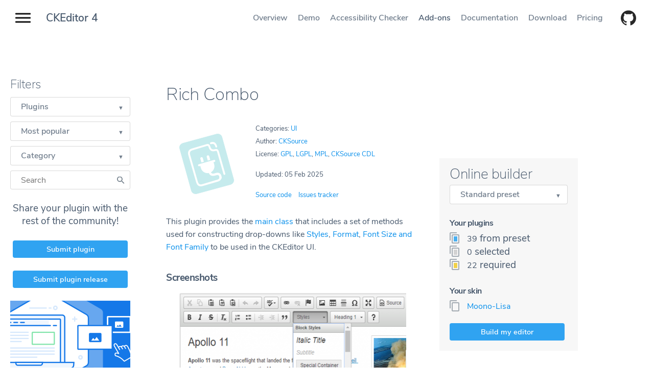

--- FILE ---
content_type: text/html; charset=utf-8
request_url: https://ckeditor.com/cke4/addon/richcombo
body_size: 12375
content:
<!DOCTYPE html>
<html lang="en">
<head>
  <meta name=viewport content="width=device-width, initial-scale=1">
  <title>Rich Combo | CKEditor.com</title>
  <!--[if IE]><![endif]-->
<link rel="dns-prefetch" href="//c.cksource.com" />
<link rel="dns-prefetch" href="//code.jquery.com" />
<meta charset="utf-8" />
<meta http-equiv="X-UA-Compatible" content="IE=edge, chrome=1" />
<link rel="image_src" href="https://ckeditor.com/cke4/themes/ckeditor4/images/thumbs/ico-plugin.png" />
<meta name="robots" content="follow, index" />
<meta name="description" property="og:description" content="This plugin provides the main class that includes a set of methods used for constructing drop-downs like Styles, Format, Font Size and Font Family to be used in the CKEditor UI." />
<link rel="canonical" href="https://ckeditor.com/cke4/addon/richcombo" />
<meta name="author" content="CKSource - Frederico Knabben" />
<meta property="og:url" content="https://ckeditor.com/cke4/addon/richcombo" />
<meta property="og:site_name" content="CKEditor.com" />
<meta property="og:type" content="Article" />
<meta property="og:title" content="Rich Combo" />
<meta property="og:image" content="https://ckeditor.com/cke4/themes/ckeditor4/images/thumbs/ico-plugin.png" />
<meta name="viewport" content="width=device-width, initial-scale=1" />
<meta name="MobileOptimized" content="width" />
<meta name="HandheldFriendly" content="1" />
<meta name="apple-mobile-web-app-capable" content="yes" />
<meta name="rights" content="CKSource Holding LTD" />
  <meta name="author" content="CKSource - Frederico Knabben">
  <meta name="robots" content="follow, index" />
  <link rel="stylesheet" type="text/css" href="https://fonts.googleapis.com/css?family=Montserrat:500|Nunito+Sans:200,400,600,700">
  <link rel="icon" type="image/png" href="/cke4/themes/ckeditor4/images/favicons/32x32.png" sizes="32x32">
  <link rel="icon" type="image/png" href="/cke4/themes/ckeditor4/images/favicons/96x96.png" sizes="96x96">
  <link rel="apple-touch-icon" type="image/png" href="/cke4/themes/ckeditor4/images/favicons/120x120.png" sizes="120x120">
  <link rel="apple-touch-icon" type="image/png" href="/cke4/themes/ckeditor4/images/favicons/152x152.png" sizes="152x152">
  <link rel="apple-touch-icon" type="image/png" href="/cke4/themes/ckeditor4/images/favicons/167x167.png" sizes="167x167">
  <link rel="apple-touch-icon" type="image/png" href="/cke4/themes/ckeditor4/images/favicons/180x180.png" sizes="180x180">

    <link type="text/css" rel="stylesheet" href="https://ckeditor.com/cke4/sites/default/files/advagg_css/css__y7MdslBkfm8NspcvYGA-xysJI_fQcp9lnq5VI521omo__HlLIRGq7vvK64otVc-eDFbdbAtbRXV2Vw1ifvJl-oR0__NstEpinXPVr_khaqj0goSg1SIpPWUuipbXzkOXK9URY.css" media="all" />
<link type="text/css" rel="stylesheet" href="https://ckeditor.com/cke4/sites/default/files/advagg_css/css__qHNeHN97o0GTknYaXXQbWb6pWHxUf7iUPUc8quL3JKE__g5dz9Z3fxCjcDVwMgK-xbqe0sBQASfuqPVX4Js_xtT4__NstEpinXPVr_khaqj0goSg1SIpPWUuipbXzkOXK9URY.css" media="screen" />
<link type="text/css" rel="stylesheet" href="https://ckeditor.com/cke4/sites/default/files/advagg_css/css__qgKs1NZOdj2hlCWCgXFA3y86razR85veZsM8zgA5ESQ__3B3zdbLlQu7wNxL9Y6xrH_wy8sj87rQ4Io0oCAQFdIY__NstEpinXPVr_khaqj0goSg1SIpPWUuipbXzkOXK9URY.css" media="only screen" />

<!--[if lt IE 9]>
<link type="text/css" rel="stylesheet" href="https://ckeditor.com/cke4/sites/default/files/advagg_css/css__mcYj5DxtXf19RXA3luW6yvmiv79V7YcwAA1bJrzyGZo__FkvOeVgIeIZ8ROhyPE-gjG4UDrPk5DqVEWzyb0uDBlA__NstEpinXPVr_khaqj0goSg1SIpPWUuipbXzkOXK9URY.css" media="screen" />
<![endif]-->
<link type="text/css" rel="stylesheet" href="https://ckeditor.com/cke4/sites/default/files/advagg_css/css__abhqadyhdWIt-EoPgbuEgR2wrYR1M5PkK1ZqtvsTAzg__Mn7SP3YiqGNimQFOSJC7nz_e_lrdxsqZqLIT4Y7F3js__NstEpinXPVr_khaqj0goSg1SIpPWUuipbXzkOXK9URY.css" media="all" />
  <script src="https://code.jquery.com/jquery-2.2.4.min.js"></script>
<script>
<!--//--><![CDATA[//><!--
window.jQuery || document.write('<script type="text/javascript" src="/cke4/themes/ckeditor4/vendor/js/libs/jquery-2.2.4.min.js"<\/script>');
//--><!]]>
</script>
<script>
<!--//--><![CDATA[//><!--
setTimeout(function(){jQuery(".downloads-info").show();} , 2000);
//--><!]]>
</script>
<script src="https://ckeditor.com/cke4/sites/default/files/advagg_js/js__R5aBtwRg8Ioaa8GaWVozn_D5Tz93weY7jbrRpbnEZW0__yYGSMM-GUktKXHDh6IKF4WeFkeMkDiPREEZc_OlpnoQ__NstEpinXPVr_khaqj0goSg1SIpPWUuipbXzkOXK9URY.js"></script>
<script src="https://ckeditor.com/cke4/sites/default/files/advagg_js/js__Gn2osTwAFEVpRrydx_BTtxgJtct9fiBW1eb8XqGosNc__rDYgQuU1TYQpZN_9Fp5zXicVInjk8lmEV1byy0WWMSw__NstEpinXPVr_khaqj0goSg1SIpPWUuipbXzkOXK9URY.js"></script>
<script src="https://ckeditor.com/cke4/sites/default/files/advagg_js/js__wChwTocVoZ3GxxJv3PA9wAIxUP_kadOGF0oHKB1y3_Q__QlNvWzOspGFKLJEhm5rQBf3uvNWLtsPBsnRC7VLzsTU__NstEpinXPVr_khaqj0goSg1SIpPWUuipbXzkOXK9URY.js"></script>
<script src="https://ckeditor.com/cke4/themes/ckeditor4/vendor/js/chart.min.js?t5vguk"></script>
<script src="https://ckeditor.com/cke4/sites/default/files/advagg_js/js__yeNSCZjz39ClNz1DLBFP5CArvFsxWoyduPetxv6RSdU__TY_5vsHsspYZ2Hqy1o0R-oGh-6fYS2JwG_skeIOmSvg__NstEpinXPVr_khaqj0goSg1SIpPWUuipbXzkOXK9URY.js"></script>
<script>
<!--//--><![CDATA[//><!--
jQuery.extend(Drupal.settings, {"basePath":"\/cke4\/","pathPrefix":"","setHasJsCookie":0,"ajaxPageState":{"theme":"ckeditor4","theme_token":"3fkKq7HCrpIO7waw0IVYsFTt6Jf1ikLB_RFimk_IDsE","css":{"modules\/system\/system.base.css":1,"modules\/system\/system.menus.css":1,"modules\/system\/system.messages.css":1,"modules\/system\/system.theme.css":1,"modules\/comment\/comment.css":1,"modules\/field\/theme\/field.css":1,"modules\/node\/node.css":1,"modules\/search\/search.css":1,"modules\/user\/user.css":1,"sites\/all\/modules\/views\/css\/views.css":1,"sites\/all\/modules\/ckeditor_lts\/css\/ckeditor.css":1,"sites\/all\/modules\/ctools\/css\/ctools.css":1,"themes\/adaptivetheme\/at_core\/css\/debug-regions.css":1,"themes\/adaptivetheme\/at_core\/css\/at.layout.css":1,"themes\/ckeditor4\/vendor\/css\/globals.css":1,"themes\/ckeditor4\/styles\/libs.css":1,"themes\/ckeditor4\/styles\/main.css":1,"public:\/\/adaptivetheme\/ckeditor4_files\/ckeditor4.responsive.layout.css":1,"public:\/\/adaptivetheme\/ckeditor4_files\/ckeditor4.responsive.styles.css":1,"public:\/\/adaptivetheme\/ckeditor4_files\/ckeditor4.lt-ie9.layout.css":1,"sites\/all\/modules\/builder\/css\/jquery-ui-dialog.css":1,"themes\/ckeditor4\/vendor\/fancybox\/jquery.fancybox.min.css":1,"themes\/ckeditor4\/vendor\/prettify\/prettify.css":1,"themes\/ckeditor4\/css\/builder-modal.css":1},"js":{"sites\/all\/modules\/builder\/js\/jquery-ui-1.12.1.custom.min.js":1,"themes\/ckeditor4\/vendor\/js\/jquery.simplemodal-1.4.4.js":1,"themes\/ckeditor4\/vendor\/fancybox\/jquery.fancybox.min.js":1,"themes\/ckeditor4\/vendor\/prettify\/prettify.js":1,"sites\/all\/modules\/cksource_repo\/includes\/cksource_repo.utils.js":1,"themes\/ckeditor4\/js\/main.js":1,"themes\/ckeditor4\/vendor\/js\/jquery.cookie.js":1,"https:\/\/code.jquery.com\/jquery-2.2.4.min.js":1,"misc\/jquery.once.js":1,"misc\/drupal.js":1,"misc\/jquery-extend-3.4.0.js":1,"misc\/jquery-html-prefilter-3.5.0-backport.js":1,"misc\/form-single-submit.js":1,"sites\/all\/modules\/cksource_repo\/includes\/jquery.form.js":1,"sites\/all\/modules\/auto_upload\/auto_upload.js":1,"themes\/ckeditor4\/vendor\/js\/chart.min.js":1,"themes\/adaptivetheme\/at_core\/scripts\/scalefix.js":1}},"urlIsAjaxTrusted":{"\/cke4\/search\/sites":true},"adaptivetheme":{"ckeditor4":{"layout_settings":{"bigscreen":"three-col-grail","tablet_landscape":"three-col-grail","tablet_portrait":"one-col-vert","smalltouch_landscape":"one-col-vert","smalltouch_portrait":"one-col-stack"},"media_query_settings":{"bigscreen":"only screen and (min-width:1025px)","tablet_landscape":"only screen and (min-width:769px) and (max-width:1024px)","tablet_portrait":"only screen and (min-width:481px) and (max-width:768px)","smalltouch_landscape":"only screen and (min-width:321px) and (max-width:480px)","smalltouch_portrait":"only screen and (max-width:320px)"}}},"cksource_repo":{"ajaxToken":"sKEkGAYHGJ46SEbkvcXBVJCy48CGIexncUX9ThNGb7Y","basket":"\/cke4\/basket"},"facebookAppId":"268974506552059","cdn_ver":"4.22.1"});
//--><!]]>
</script>

  </head>
<body class="add-ons">
<ul class="skip-link__list">
  <li class="skip-link skip-link--main-nav"><a class="goto-main-navigation" href="#main-navigation" tabindex="1" title="Open main navigation.">Main navigation</a></li>
  <li class="skip-link skip-link--product-nav"><a class="goto-product-menu" href="#product-menu" tabindex="1" title="Move focus on topbar navigation.">Product navigation</a></li>
  <li class="skip-link skip-link--main-content"><a class="goto-main-content" href="#main-content" tabindex="1" title="Goto main content.">Main content</a></li>
</ul>
<div class="menu menu--no-hero menu--ckeditor-4">
  <div class="menu__page-title"><a href="/ckeditor-4/">CKEditor 4</a></div>
  <nav class="menu-product" id="product-menu" role="navigation" aria-label="product navigation">
    <ul>
      <li><a href="/ckeditor-4/">Overview</a></li>
      <li><a href="/ckeditor-4/demo/">Demo</a></li>
      <li><a href="/ckeditor-4/accessibility-checker/">Accessibility Checker</a></li>
      <li><a href="/cke4/addons/plugins/all" class="menu-product__current-link" aria-current="page">Add-ons</a></li>
      <li><a href="/docs/ckeditor4/latest/" rel="noopener" target="_blank">Documentation</a></li>
      <li><a href="/ckeditor-4/download/">Download</a></li>
      <li><a href="/pricing/">Pricing</a></li>
          </ul>
    <div class="menu-more dropdown dropdown--dark" aria-hidden="true">
      <button class="btn btn--dropdown menu-more__toggler" data-toggle="dropdown" aria-haspopup="true" aria-expanded="false" tabindex="-1" id="menu-more-dropdown">More</button>
      <ul class="menu-more__list dropdown__list" aria-labelledby="menu-more-dropdown"></ul>
    </div>
    <div class="github-btn__wrapper">
      <a class="btn btn-icon" href="https://github.com/ckeditor/ckeditor-dev" target="_blank" rel="noopener noreferrer" title="CKEditor 4 on GitHub.">
        <svg role="img" aria-label="CKEditor 4 on GitHub."><use xlink:href="#github"/></svg>
      </a>
    </div>
  </nav>
  <div class="progress-bar" aria-hidden="true"><span class="progress-bar__fill"></span></div>
</div>
<div class="site-nav site-nav--no-hero">
  <nav id="main-navigation" aria-label="main navigation">
    <button class="site-nav__toggler" id="site-nav__toggler" aria-label="Show website navigation" aria-expanded="false" aria-controls="site-nav__panel"><span class="bar" aria-hidden="true"></span><span class="bar" aria-hidden="true"></span><span class="bar" aria-hidden="true"></span></button>
    <div class="site-nav__panel" aria-hidden="true">
      <ul class="site-nav__menu">
        <li class="site-nav__menu-item"><a href="/" tabindex="-1" title="home page">Home</a></li>
      </ul>
      <div class="site-nav__sets-container">
        <div class="site-nav__sets-inner">
          <h2>WYSIWYG Editors</h2>
          <ul class="site-nav__menu" aria-label="links to product pages">
            <li class="site-nav__menu-item site-nav__menu-item--current"><a href="/ckeditor-4/" tabindex="-1" title="CKEditor 4 product overview page"><span class="site-nav__menu-item-label">CKEditor 4</span></a></li>
            <li class="site-nav__menu-item"><a href="/ckeditor-5/" tabindex="-1" title="CKEditor 5 product overview page"><span class="site-nav__menu-item-label">CKEditor 5</span></a></li>
          </ul>
        </div>
        <div class="site-nav__sets-inner">
          <h2>Image upload</h2>
          <ul class="site-nav__menu" aria-label="links to product pages">
            <li class="site-nav__menu-item"><a href="/ckfinder/" tabindex="-1" title="CKFinder product overview page"><span class="site-nav__menu-item-label">CKFinder</span></a></li>
            <li class="site-nav__menu-item"><a href="/ckeditor-cloud-services/easy-image/" tabindex="-1" title="Easy Image product overview page"><span class="site-nav__menu-item-label">Easy Image</span></a></li>
          </ul>
        </div>
        <div class="site-nav__sets-inner">
          <h2><a href="/collaboration/">Collaboration</a></h2>
          <ul class="site-nav__menu" aria-label="links to product pages">
            <li class="site-nav__menu-item"><a href="/collaboration/comments/" tabindex="-1" title="Comments product overview page"><span class="site-nav__menu-item-label">Comments</span><span class="site-nav__menu-item-badge">New</span></a></li>
            <li class="site-nav__menu-item"><a href="/collaboration/track-changes/" tabindex="-1" title="Track changes product overview page"><span class="site-nav__menu-item-label">Track changes</span><span class="site-nav__menu-item-badge">New</span></a></li>
            <li class="site-nav__menu-item"><a href="/collaboration/real-time-collaborative-editing/" tabindex="-1" title="Collaborative editing product overview page"><span class="site-nav__menu-item-label">Collaborative editing</span></a></li>
          </ul>
        </div>
        <div class="site-nav__sets-inner">
          <ul class="site-nav__menu site-nav__menu--other" aria-label="links to product pages">
            <li class="site-nav__menu-item"><a href="/pricing/" tabindex="-1" title="Pricing product overview page"><span class="site-nav__menu-item-label">Pricing</span></a></li>
            <li class="site-nav__menu-item"><a href="/case-studies/" tabindex="-1" title="Case Studies product overview page"><span class="site-nav__menu-item-label">Case studies</span><span class="site-nav__menu-item-badge">New</span></a></li>
            <li class="site-nav__menu-item"><a href="/docs/" tabindex="-1" title="Documentation product overview page"><span class="site-nav__menu-item-label">Documentation</span></a></li>
            <li class="site-nav__menu-item"><a href="https://support.ckeditor.com/hc/en-us" tabindex="-1" title="Help center product overview page"><span class="site-nav__menu-item-label">Help center</span></a></li>
            <li class="site-nav__menu-item"><a href="/blog/" tabindex="-1" title="Blog product overview page"><span class="site-nav__menu-item-label">Blog</span></a></li>
            <li class="site-nav__menu-item"><a href="/contact/" tabindex="-1" title="Contact us product overview page"><span class="site-nav__menu-item-label">Contact us</span></a></li>
          </ul>
        </div>
      </div>
    </div>
  </nav>
</div>
<div class="site-cover"></div>

  
  






<!-- region: Main Content -->
<main class="site-content site-content--ckeditor-4 site-content--product site-content--no-hero " id="main-content" tabindex="-1">
  <section class="">
    <div class="section-container ">
      <div class="row">
        <div class="col-xs-12 col-md-8">
                          <div class="left-sidebar-block" role="complementary">
  <div class="left-sidebar-block__options">
    <h2>Filters</h2>

    <div class="dropdown dropdown--block">
  <button class="btn btn--dropdown btn--select" data-toggle="dropdown" aria-haspopup="true" aria-expanded="false" id="skins-selector">Plugins</button>
  <ul class="dropdown__list" aria-labelledby="skins-selector" >
    <li>
      <a href="/cke4/addons/plugins?sort_by=field_custom_downloads_value&sort_order=DESC" title="Browse plugins">Plugins</a>
    </li>
    <li>
      <a href="/cke4/addons/skins?sort_by=field_custom_downloads_value&sort_order=DESC" title="Browse skins">Skins</a>
    </li>
  </ul>
</div>

    <div class="dropdown dropdown--block">
  <button class="btn btn--dropdown btn--select" data-toggle="dropdown" aria-haspopup="true" aria-expanded="false" id="field_custom_downloads_value">Most popular</button>
  <ul class="dropdown__list" aria-labelledby="field_custom_downloads_value">
    <li>
      <a href="/cke4/addons/plugins/all?sort_by=field_custom_downloads_value&amp;sort_order=DESC&amp;page=0">Most popular</a>    </li>
    <li>
      <a href="/cke4/addons/plugins/all?sort_by=changed&amp;sort_order=DESC&amp;page=0">Last updated</a>    </li>
    <li>
      <a href="/cke4/addons/plugins/all?sort_by=title&amp;sort_order=ASC&amp;page=0">Name [a-z]</a>    </li>
    <li>
      <a href="/cke4/addons/plugins/all?sort_by=title&amp;sort_order=DESC&amp;page=0">Name [z-a]</a>    </li>
  </ul>
</div>

    <div class="dropdown dropdown--block">
  <button class="btn btn--dropdown btn--select" data-toggle="dropdown" aria-haspopup="true" aria-expanded="false" id="category-filter">Category</button>
  <ul class="dropdown__list" aria-labelledby="category-filter" >
                <li><a href="/cke4/addons/accessibility?sort_by=field_custom_downloads_value&sort_order=DESC&page=0" title="Browse accessibility plugins">Accessibility <span class="dropdown-menu__quantity">22</span></a></li>
                <li><a href="/cke4/addons/clipboard?sort_by=field_custom_downloads_value&sort_order=DESC&page=0" title="Browse clipboard plugins">Clipboard <span class="dropdown-menu__quantity">27</span></a></li>
                <li><a href="/cke4/addons/contents?sort_by=field_custom_downloads_value&sort_order=DESC&page=0" title="Browse contents plugins">Contents <span class="dropdown-menu__quantity">239</span></a></li>
                <li><a href="/cke4/addons/data?sort_by=field_custom_downloads_value&sort_order=DESC&page=0" title="Browse data plugins">Data <span class="dropdown-menu__quantity">82</span></a></li>
                <li><a href="/cke4/addons/development?sort_by=field_custom_downloads_value&sort_order=DESC&page=0" title="Browse development plugins">Development <span class="dropdown-menu__quantity">8</span></a></li>
                <li><a href="/cke4/addons/layout?sort_by=field_custom_downloads_value&sort_order=DESC&page=0" title="Browse layout plugins">Layout <span class="dropdown-menu__quantity">60</span></a></li>
                <li><a href="/cke4/addons/preferences?sort_by=field_custom_downloads_value&sort_order=DESC&page=0" title="Browse preferences plugins">Preferences <span class="dropdown-menu__quantity">4</span></a></li>
                <li><a href="/cke4/addons/semantics?sort_by=field_custom_downloads_value&sort_order=DESC&page=0" title="Browse semantics plugins">Semantics <span class="dropdown-menu__quantity">22</span></a></li>
                <li><a href="/cke4/addons/styling?sort_by=field_custom_downloads_value&sort_order=DESC&page=0" title="Browse styling plugins">Styling <span class="dropdown-menu__quantity">75</span></a></li>
                <li><a href="/cke4/addons/tools?sort_by=field_custom_downloads_value&sort_order=DESC&page=0" title="Browse tools plugins">Tools <span class="dropdown-menu__quantity">159</span></a></li>
                <li><a href="/cke4/addons/ui?sort_by=field_custom_downloads_value&sort_order=DESC&page=0" title="Browse ui plugins">UI <span class="dropdown-menu__quantity">83</span></a></li>
                <li><a href="/cke4/addons/usability?sort_by=field_custom_downloads_value&sort_order=DESC&page=0" title="Browse usability plugins">Usability <span class="dropdown-menu__quantity">56</span></a></li>
        <li><a href="/cke4/addons/plugins/all?sort_by=field_custom_downloads_value&sort_order=DESC&page=0" title="Browse all plugins">All plugins <span class="dropdown-menu__quantity">446</span></a></li>
  </ul>
</div>

    <div class="input-wrapper">
      <div class="input-wrapper">
  <div class="search" role="search">
    <form action="/cke4/addon/richcombo" method="post" id="cksource_repo_search_addons_form" accept-charset="UTF-8">
      <input type="hidden" name="form_id" value="cksource_repo_search_addons_form" />
<input type="hidden" name="form_build_id" value="form-L_vRAgF9O1ObEH_rg5XdBUzmOJiRh2EOhFPEH0rDqWw" />
<input type="hidden" name="category" value="plugins" />
<input class="search__input form-text" aria-label="Searcher" aria-describedby="search-hint" required="required" placeholder="Search" type="text" id="edit-query" name="query" value="" size="25" maxlength="128" />      <span class="sr-only" id="search-hint" hidden>Type the phrase and then press <kbd>Enter</kbd></span>
    </form>
  </div>
</div>
    </div>

    <div class="left-sidebar-block__item left-sidebar-block__item--centered visible-md visible-lg">
      <p>Share your plugin with the rest of the community!</p>
      <a href="/cke4/member/login" class="btn btn-cta--long btn--small">Submit plugin</a>
      <p>
        <a href="/cke4/member/#user-addons" class="btn btn-cta--long btn--small">Submit plugin release</a>
      </p>
    </div>

    <div class="side-banner side-banner--ei visible-md visible-lg">
  <h2>Easy Image</h2>
  <p>Images automatically<br>rescaled, optimized, responsive and delivered through a CDN.</p>
  <a class="btn btn--small" href="/ckeditor-cloud-services/easy-image/" title="Easy Image website">Find out more</a>
</div>

<div class="side-banner side-banner--finder visible-md visible-lg">
  <h2>CKFinder</h2>
  <p>Enrich CKEditor with image<br>and file uploads</p>
  <a class="btn btn--small" href="/ckeditor-4/ckfinder/" title="CKFinder website">Find out more</a>
</div>
  </div>
</div>


<div class="content-block addon">
  <div class="add-on-description">
    <h2>
      <a href="/cke4/addon/richcombo">Rich Combo</a>
    </h2>

    
    <div class="addon__info-container">
      <div class="addon__thumb" style="background-image: url('https://c.cksource.com/a/1/img/cksource_addon_logo.png');"></div>
      <div class="addon__info">
        <ul class="addon__info-list">
  <li>Categories: <a href="/addons/59/all" title="See other plugins from this category">UI</a></li>
  <li>Author: <a title="See profile" href="/cke4/users/CKSource">CKSource</a></li>
  <li>License: <a href="http://www.gnu.org/copyleft/gpl.html" title="Read more about license" class=" external" rel="nofollow noopener noreferrer">GPL</a>, <a href="http://www.gnu.org/copyleft/lgpl.html" title="Read more about license" class=" external" rel="nofollow noopener noreferrer">LGPL</a>, <a href="http://opensource.org/licenses/MPL-1.1" title="Read more about license" class=" external" rel="nofollow noopener noreferrer">MPL</a>, <a href="https://sales.ckeditor.com/license/ckeditor" title="Read more about license" class="external">CKSource CDL</a></li>
</ul>

  <time>Updated: 05 Feb 2025</time>

        <ul class="addon__link-list">
  <li>
    <a href="https://github.com/ckeditor/ckeditor-dev/tree/master/plugins/richcombo" rel="noopener noreferrer" class=" external">Source code</a>  </li>
  <li>
    <a href="https://github.com/ckeditor/ckeditor-dev/issues" rel="noopener noreferrer" class=" external">Issues tracker</a>  </li>

</ul>

      </div>
    </div>

    <div class="addon__description">
    <p>This plugin provides the <a href="https://docs.ckeditor.com/#!/api/CKEDITOR.ui.richCombo">main class</a> that includes a set of methods used for constructing drop-downs like <a href="https://ckeditor.com/cke4/addon/stylescombo">Styles</a>, <a href="https://ckeditor.com/cke4/addon/format">Format</a>, <a href="https://ckeditor.com/cke4/addon/font">Font Size and Font Family</a> to be used in the CKEditor UI.</p>
    </div>

        <div class="addon__screenshots slider">
      <h3>Screenshots</h3>

      <div class="slider__wrapper addon__screenshots-images swiper-container">
        <div class="swiper-wrapper">
                                                        <div class="slider__item swiper-slide">
                <a rel="fancybox" data-fancybox-group="fancybox" href="https://ckeditor.com/cke4/sites/default/files/styles/large/public/richcombo/richcombo_01.png?itok=0AzvpEhO">
                  <img typeof="foaf:Image" class="image-style-screenshot" src="https://ckeditor.com/cke4/sites/default/files/styles/screenshot/public/richcombo/richcombo_01.png?itok=GUt7Vdi7" width="500" height="239" alt="carousel" />                </a>
              </div>
                                                                              <div class="slider__item swiper-slide">
                <a rel="fancybox" data-fancybox-group="fancybox" href="https://ckeditor.com/cke4/sites/default/files/styles/large/public/richcombo/richcombo_02.png?itok=afoakmYj">
                  <img typeof="foaf:Image" class="image-style-screenshot" src="https://ckeditor.com/cke4/sites/default/files/styles/screenshot/public/richcombo/richcombo_02.png?itok=GMK7GXc5" width="500" height="236" alt="carousel" />                </a>
              </div>
                                                                              <div class="slider__item swiper-slide">
                <a rel="fancybox" data-fancybox-group="fancybox" href="https://ckeditor.com/cke4/sites/default/files/styles/large/public/richcombo/richcombo_03.png?itok=x_BiMWwX">
                  <img typeof="foaf:Image" class="image-style-screenshot" src="https://ckeditor.com/cke4/sites/default/files/styles/screenshot/public/richcombo/richcombo_03.png?itok=1HxTJqKx" width="464" height="300" alt="carousel" />                </a>
              </div>
                                      </div>
        <div class="swiper-pagination"> </div>
      </div>
    </div>
    
    <div class="addon__actions-wrapper">
      <div class="addon__actions">
                          <a class="btn btn--small btn-cta btn--addon__download" href="https://download.ckeditor.com/richcombo/releases/richcombo_4.25.1-lts.zip" title="If you are not interested in CKBuilder you can download this plugin here.">Download</a>
                     <a id="addon_id_128366" style="display:none;">richcombo_128366</a>
                                  <a title="This plugin is required in chosen preset" class="btn btn--small btn-cta required" data-rel="128366_plugins" data-name="richcombo">Required</a>
                        </div>

          <span id="addon_machine_name">richcombo</span>
      <div class="downloads-info">
        <h3 class="addon__downloads">
          <span id="downloads_count">13,819,080</span>
          <span id="downloads_count_start" style="display:none;">13819080</span>
          <span class="downloads_label">downloads</span> (<a href="#" class="chart" title="Click to see downloads charts"
             data-labels-daily="11 Jul 2024,12 Jul 2024,13 Jul 2024,14 Jul 2024,15 Jul 2024,16 Jul 2024,17 Jul 2024,18 Jul 2024,19 Jul 2024,20 Jul 2024,23 Jul 2024,26 Jul 2024,29 Jul 2024,01 Aug 2024,04 Aug 2024,13 Sep 2024"
             data-values-daily="182,137,104,26,80,119,139,249,108,94,122,80,117,83,135,69"
                         data-labels-weekly="03 Nov 2025,10 Nov 2025,17 Nov 2025,24 Nov 2025,01 Dec 2025,08 Dec 2025,15 Dec 2025,22 Dec 2025,29 Dec 2025,05 Jan 2026"
             data-values-weekly="0,0,0,0,0,0,0,0,0,0"
                      >view stats</a>)
        </h3>
      </div>
      </div>

  <div id="chart_modal" style="display:none;">
    <p>Last month</p>
    <canvas id="chart_daily" width="500" height="250"></canvas>
          <p>Last 10 weeks</p>
      <canvas id="chart_weekly" width="500" height="200"></canvas>
      </div>
</div>

      <div class="addon__support-frame">
      <p>This is an official plugin provided and supported by CKEditor developers.</p>
      <p>You can submit bug reports directly to its <a href="https://github.com/ckeditor/ckeditor-dev/issues" target="_blank" rel="noopener noreferrer">GitHub issues tracker</a> and discuss any integration issues on <a href="https://stackoverflow.com/questions/tagged/ckeditor"  target="_blank" rel="noopener noreferrer">StackOverflow</a>.</p>
    </div>
  
  <div class="addon_download" style="display: none;">
    <h3>Online builder</h3>
    <p>The recommended way to install all CKEditor add-ons is to create a custom build by using <a href="/cke4/builder">Online builder</a>. To do that, click the <strong>Add to my editor</strong> button on the plugin page. When you are done, click the <strong>Build my editor</strong> button on the right side of the page to go to Online builder.</p>
    <p id="already-added" ><strong>Note: </strong>This add-on is already selected to be a part of your current build.</p>

    <h3>Add-on installation instructions</h3>
    <p>If you want to add the plugin manually, you will need to:</p>
    <ol>
      <li>Extract the downloaded plugin <code>.zip</code> into the <code>plugins</code> folder of your CKEditor installation. Example:
        <pre class="prettyprint">http://example.com/ckeditor/plugins/richcombo</pre></li>
              <li>Enable the plugin by using the <a href="https://ckeditor.com/docs/ckeditor4/latest/api/CKEDITOR_config.html#cfg-extraPlugins"><code>extraPlugins</code></a> configuration setting. Example:
          <pre class="prettyprint">config.extraPlugins = 'richcombo';</pre></li>
            <li>Download and configure all its dependencies, too.</li>
    </ol>

    <p><strong>Add-on dependencies</strong></p>
          <ul><li><a href="/cke4/addon/floatpanel" target="_blank" title="Go to addon page">Floating Panel</a></li><li><a href="/cke4/addon/listblock" target="_blank" title="Go to addon page">List Block</a></li><li><a href="/cke4/addon/button" target="_blank" title="Go to addon page">UI Button</a></li></ul>    
      </div>

      <div class="addon__releases-wrapper">
      <h3>Releases</h3>
      
    
    <div class="addon__releases">
      <table>
        <thead>
          <tr>
            <th class="lf" rowspan="2">Plugin versions</th>
            <th class="lf" colspan="3">	CKEditor versions</th>
          </tr>
          <tr class="version-numbers">
                      <th>4.25</th>
                      <th>4.24</th>
                      <th>4.23</th>
                    </tr>
        </thead>
        <tbody>
                    <tr>
              <td>
                <div>
                  <p>Version: 4.25.1-lts                                      </p>
                  <p>
                    <a class="toggle-download-modal" title="Download" href="https://download.ckeditor.com/richcombo/releases/richcombo_4.25.1-lts.zip">Download</a>•
                    <a class="toggle-note-link" href="#note-1">Release notes</a>
                  </p>
                </div>
              </td>
                                                <td><span class="yes" aria-label="compatible with 4.25" title="compatible"></span></td>
                                                                <td><span class="no-data" aria-label="unknown compatibility with 4.24" title="unknown compatibility"></span></td>
                                                                <td><span class="no-data" aria-label="unknown compatibility with 4.23" title="unknown compatibility"></span></td>
                                         </tr>
           <tr class="release-note" id="note-1">
             <td colspan="5">
              <div class="collapse">
                <p>First minor release of CKEditor 4.25.1-lts</p>
                <time datetime="2025-02-05"> 05 Feb 2025</time>
              </div>
             </td>
            </tr>
                               <tr>
              <td>
                <div>
                  <p>Version: 4.24.0-lts                                      </p>
                  <p>
                    <a class="toggle-download-modal" title="Download" href="https://download.ckeditor.com/richcombo/releases/richcombo_4.24.0-lts.zip">Download</a>•
                    <a class="toggle-note-link" href="#note-2">Release notes</a>
                  </p>
                </div>
              </td>
                                                <td><span class="no-data" aria-label="unknown compatibility with 4.25" title="unknown compatibility"></span></td>
                                                                <td><span class="yes" aria-label="compatible with 4.24" title="compatible"></span></td>
                                                                <td><span class="no-data" aria-label="unknown compatibility with 4.23" title="unknown compatibility"></span></td>
                                         </tr>
           <tr class="release-note" id="note-2">
             <td colspan="5">
              <div class="collapse">
                <p>First major release of CKEditor 4.24.0-lts</p>
                <time datetime="2024-02-07"> 07 Feb 2024</time>
              </div>
             </td>
            </tr>
                               <tr>
              <td>
                <div>
                  <p>Version: 4.23.0-lts                                      </p>
                  <p>
                    <a class="toggle-download-modal" title="Download" href="https://download.ckeditor.com/richcombo/releases/richcombo_4.23.0-lts.zip">Download</a>•
                    <a class="toggle-note-link" href="#note-3">Release notes</a>
                  </p>
                </div>
              </td>
                                                <td><span class="no-data" aria-label="unknown compatibility with 4.25" title="unknown compatibility"></span></td>
                                                                <td><span class="no-data" aria-label="unknown compatibility with 4.24" title="unknown compatibility"></span></td>
                                                                <td><span class="yes" aria-label="compatible with 4.23" title="compatible"></span></td>
                                         </tr>
           <tr class="release-note" id="note-3">
             <td colspan="5">
              <div class="collapse">
                <p>First major release of CKEditor 4.23.0-lts</p>
                <time datetime="2023-08-24"> 24 Aug 2023</time>
              </div>
             </td>
            </tr>
                           </tbody>
      </table>
    </div>


    </div>
  
  </div>


        </div>

                  <!-- region: Right sidebar -->
                    <div class="col-xs-12 col-md-4 visible-md-inline-block visible-lg-inline-block  fixedsticky">
                  <div class="right-sidebar fixedsticky ckbuilder-box">
  <div class="right-sidebar__header">
    <h2>Online builder</h2>
    <div class="dropdown dropdown--block">
      <button class="btn btn--dropdown btn--select" data-toggle="dropdown" aria-haspopup="true" aria-expanded="false" id="change_preset_btn">Standard preset</button>
      <ul class="dropdown__list" aria-labelledby="preset-selector" id="change_preset">
                  <li><a href="#" data-value="basic">Basic preset</a></li>
                  <li><a href="#" data-value="standard">Standard preset</a></li>
                  <li><a href="#" data-value="full">Full preset</a></li>
              </ul>
    </div>
  </div>
  <div class="right-sidebar__section">
    <div class="right-sidebar__section-header">
      <h3>Your plugins</h3>
    </div>
    <ul class="plugins-list">
      <li><span class="plugins-list__item plugins-list__item--preset">39</span> from preset</li>
      <li><span class="plugins-list__item plugins-list__item--selected">0</span> selected</li>
      <li><span class="plugins-list__item plugins-list__item--required">22</span> required</li>
    </ul>
  </div>
  <div class="right-sidebar__section">
    <div class="right-sidebar__section-header">
      <h3>Your skin</h3>
    </div>
    <p>
      <a class="skin-link" id="skin-link" href="/cke4/addon/moono-lisa" title="Moono-Lisa skin page">Moono-Lisa</a>
    </p>
  </div>
  <div class="right-sidebar__section">
    <a class="btn btn-cta--long btn--small" href="/cke4/builder">Build my editor</a>
  </div>
</div>
          </div>
              </div>
    </div>
  </section>
</main>
<!-- & of region: Main Content -->

<!-- region: Secondary Content -->
<!-- & of region: Secondary Content -->

<!-- region: Tertiary Content -->
<!-- & of region: Tertiary Content -->

<!-- region: Footer -->
<!-- & of region: Footer -->

  <script src="https://ckeditor.com/cke4/sites/default/files/advagg_js/js__10apMQ0SJJyLtauhsC2-yCm7rC5pdNAHTKOunkZrj3s__Pznlqh-TD9v6DQotRB2KOn7lV_8VRsAqNZUTmcSLuXs__NstEpinXPVr_khaqj0goSg1SIpPWUuipbXzkOXK9URY.js"></script>
<script src="https://ckeditor.com/cke4/sites/default/files/advagg_js/js__8GT1ErjgWa876HYsC60cONAJJaUqy88xgklu2hzJOok__0PnBTexF7TnCsXvpmrmZ2_WgRV11OuTeyTcotCkCe74__NstEpinXPVr_khaqj0goSg1SIpPWUuipbXzkOXK9URY.js"></script>
<script src="https://ckeditor.com/cke4/sites/default/files/advagg_js/js__K9u6c09FM7FzfoMPQU38FabrfJ8qDqbdJpI--itu3Kw__TPVEbKB52rt2QAvsLtLDrTAFcEiMU1CHttGMzlr1bak__NstEpinXPVr_khaqj0goSg1SIpPWUuipbXzkOXK9URY.js"></script>
<script src="https://ckeditor.com/cke4/sites/default/files/advagg_js/js__r5QtUQxea8ZAVi7jCD0nwDJ3hznBbvueTCJR30de0to__oP65PyoL6CgAm7WMzws7GD90WhB5tCq8SFD6-U_Zpqw__NstEpinXPVr_khaqj0goSg1SIpPWUuipbXzkOXK9URY.js"></script>

  <footer class="footer footer--home" role="contentinfo">
    <div class="section-container footer-site-map">
      <div class="footer-menu__category-items">
        <div class="footer-menu__wrapper" role="navigation">
          <h2>Products</h2>
          <ul class="footer-menu">
            <li><a href="/ckeditor-5/">CKEditor 5</a></li>
            <li><a href="/ckeditor-4/">CKEditor 4</a></li>
            <li><a href="/ckfinder/">CKFinder</a></li>
            <li><a href="/ckeditor-cloud-services/easy-image/">Easy Image</a></li>
            <li><a href="/ckeditor-4/accessibility-checker/">Accessibility Checker</a></li>
          </ul>
        </div>
        <div class="footer-menu__wrapper" role="navigation">
          <h2>Collaboration</h2>
          <ul class="footer-menu">
            <li><a href="/collaboration/comments/">Comments</a></li>
            <li><a href="/collaboration/track-changes/">Track changes</a></li>
            <li><a href="/collaboration/">Collaborative editing</a></li>
          </ul>
        </div>
        <div class="footer-menu__wrapper" role="navigation">
          <h2>Support</h2>
          <ul class="footer-menu">
            <li><a href="https://github.com/ckeditor/">CKEditor GitHub</a></li>
            <li><a href="https://ckeditor.com/docs/">Documentation</a></li>
            <li><a href="https://support.ckeditor.com/hc/en-us/">Help center</a></li>
          </ul>
        </div>
        <div class="footer-menu__wrapper" role="navigation">
          <h2>Resources</h2>
          <ul class="footer-menu">
            <li><a href="/ckeditor-5/resources/">CKEditor 5</a></li>
            <li><a href="/ckeditor-4/resources/">CKEditor 4</a></li>
            <li><a href="/ckfinder/resources/">CKFinder</a></li>
            <li><a href="/ckeditor-cloud-services/easy-image/resources/">Easy Image</a></li>
            <li><a href="/ckeditor-4/accessibility-checker/resources/">Accessibility Checker</a></li>
          </ul>
        </div>
        <div class="footer-menu__wrapper" role="navigation">
          <h2>Explore</h2>
          <ul class="footer-menu">
            <li><a href="/pricing/">Pricing</a></li>
            <li><a href="/contact/">Contact us</a></li>
            <li><a href="/case-studies/">Case studies</a></li>
            <li><a href="https://cksource.com/">About us</a></li>
            <li><a href="/blog/">Blog</a></li>
          </ul>
          <div class="footer-social">
            <ul>
              <li>
                <a class="icon icon--small" href="https://www.facebook.com/CKEditor" target="_blank" rel="noopener noreferrer">
                  <svg class="icon__body" role="img" aria-label="Facebook"><use xlink:href="#facebook"/></svg>
                </a>
              </li>
              <li>
                <a class="icon icon--small" href="https://www.twitter.com/ckeditor" target="_blank" rel="noopener noreferrer">
                  <svg class="icon__body" role="img" aria-label="Twitter"><use xlink:href="#twitter"/></svg>
                </a>
              </li>
              <li>
                <a class="icon icon--small" href="https://www.linkedin.com/company/cksource/" target="_blank" rel="noopener noreferrer">
                  <svg class="icon__body" role="img" aria-label="LinkedIn"><use xlink:href="#linkedin"/></svg>
                </a>
              </li>
              <li>
                <a class="icon icon--small" href="https://medium.com/content-uneditable" target="_blank" rel="noopener noreferrer">
                  <svg class="icon__body" role="img" aria-label="Medium"><use xlink:href="#medium"/></svg>
                </a>
              </li>
              <li>
                <a class="icon icon--small" href="https://github.com/ckeditor/ckeditor-dev" target="_blank" rel="noopener noreferrer" title="CKEditor 4 on GitHub.">
                  <svg class="icon__body" role="img" aria-label="github logo"><use xlink:href="#github"/></svg>
                </a>
              </li>
            </ul>
          </div>
        </div>
      </div>
    </div>
    <div class="section-container footer-policy">
      <div class="row dashboard-link">
        <div class="col-xs-12">
          <p>To manage your existing license subscriptions and products, please log in to the <a href="https://dashboard.ckeditor.com/login" target="_blank" rel="noopener">dashboard</a>.</p>
        </div>
      </div>
      <div class="row">
        <div class="col-xs-12">
          <p class="footer-policy__rights">© 2003 - 2026 CKSource sp. z o.o. sp.k. All rights reserved.</p>
          <ul class="footer-policy__menu">
            <li class="footer-policy__menu-item"><a href="/legal/">Legal</a></li>
            <li class="footer-policy__menu-item"><a href="/legal/privacy-policy/">Privacy policy</a></li>
            <li class="footer-policy__menu-item"><a href="https://opensource.org/osd">Proud to be Open Source</a></li>
          </ul>
        </div>
      </div>
    </div>
  </footer><svg xmlns="http://www.w3.org/2000/svg" style="display: none;">
    <symbol id="twitter" viewbox="0 0 27 22">
      <title>Twitter</title><path d="M25.992.409a11.12 11.12 0 0 1-3.476 1.285A5.536 5.536 0 0 0 18.525.02c-3.018 0-5.467 2.376-5.467 5.306 0 .416.047.82.14 1.208C8.655 6.313 4.625 4.203 1.927.99a5.178 5.178 0 0 0-.74 2.67c0 1.84.964 3.465 2.433 4.416a5.601 5.601 0 0 1-2.48-.661v.064c0 2.572 1.886 4.718 4.39 5.203a5.491 5.491 0 0 1-1.441.188c-.352 0-.696-.033-1.03-.095.697 2.107 2.715 3.642 5.109 3.683a11.186 11.186 0 0 1-6.792 2.272c-.442 0-.878-.024-1.305-.072a15.849 15.849 0 0 0 8.384 2.381c10.06 0 15.56-8.083 15.56-15.096 0-.23-.005-.46-.014-.687a10.882 10.882 0 0 0 2.727-2.746c-.98.421-2.034.707-3.14.835A5.349 5.349 0 0 0 25.992.409"/>
    </symbol>

    <symbol id="facebook" viewbox="0 0 27 25">
      <title>Facebook</title><path d="M26.97 23.518c0 .754-.645 1.365-1.441 1.365H18.87v-9.574h3.397l.509-3.73H18.87V9.195c0-1.08.318-1.817 1.955-1.817h2.088V4.04c-.361-.045-1.6-.147-3.043-.147-3.01 0-5.071 1.74-5.071 4.933v2.751h-3.405v3.73h3.405v9.575H2.284c-.796 0-1.442-.611-1.442-1.365V1.525C.842.771 1.488.16 2.284.16H25.53c.796 0 1.442.611 1.442 1.365v21.993"/>
    </symbol>

    <symbol id="facebook-flat" viewbox="0 0 29 50">
      <title>Facebook</title><path d="M18.75 18.75h9.375v9.375H18.75V50H9.375V28.125H0V18.75h9.375v-3.922c0-3.715 1.169-8.41 3.494-10.975C15.194 1.281 18.097 0 21.575 0h6.55v9.375h-6.563a2.808 2.808 0 0 0-2.812 2.81v6.565z"/>
    </symbol>

    <symbol id="instagram" viewbox="0 0 27 26">
      <title>Instagram</title><path d="M23.79 0H3.21C1.436 0 0 1.38 0 3.083v19.834C0 24.619 1.437 26 3.21 26h20.58c1.773 0 3.21-1.38 3.21-3.083V3.083C27 1.38 25.563 0 23.79 0zm-4.383 4.062c0-.448.377-.812.843-.812h2.531c.466 0 .844.364.844.812V6.5c0 .448-.378.812-.844.812H20.25c-.466 0-.843-.364-.843-.812V4.062zm-5.876 3.98c2.868 0 5.193 2.234 5.193 4.988 0 2.755-2.325 4.988-5.193 4.988-2.867 0-5.192-2.233-5.192-4.988 0-2.754 2.325-4.988 5.192-4.988zM24.47 22.75c0 .448-.378.813-.844.813H3.375c-.466 0-.844-.365-.844-.813V10.562h3.375c-.44.61-.588 1.746-.588 2.468 0 4.35 3.685 7.891 8.213 7.891 4.53 0 8.215-3.54 8.215-7.89 0-.723-.107-1.842-.652-2.469h3.375V22.75z"/>
    </symbol>

    <symbol id="medium" viewbox="0 0 24 24">
      <title>Medium</title><path d="M7.45 2.67l5.38 11.74H13c.86-1.93 1.6-3.91 2.4-5.87s1.6-3.9 2.35-5.86h5.66a3.67 3.67 0 0 1-.24.35c-.42.47-.83 1-1.28 1.41a1.61 1.61 0 0 0-.48 1.23v13a1.08 1.08 0 0 0 .38.86c.44.39.86.8 1.28 1.21l.41.42h-8.77a2.81 2.81 0 0 1 .26-.33c.41-.39.82-.79 1.25-1.16a1.22 1.22 0 0 0 .44-1V9.33c0-.44 0-.88.07-1.31V7.3h-.13c-.08.16-.18.31-.24.48l-5.3 13c-.07.18-.16.35-.25.52h-.12L4.23 7.16h-.14v9.26a1.93 1.93 0 0 0 .43 1.26c.77 1 1.52 2 2.28 3 .1.13.18.27.32.46H.5c.1-.17.17-.29.25-.39.79-1.05 1.59-2.11 2.39-3.15a1.81 1.81 0 0 0 .4-1.17v-10a1.51 1.51 0 0 0-.33-1C2.57 4.67 2 3.85 1.34 3c-.07-.1-.13-.21-.23-.36z"/>
    </symbol>

    <svg id="linkedin" viewbox="0 0 26 26">
      <title>Linkedin</title><path d="M 21.125 0 L 4.875 0 C 2.183594 0 0 2.183594 0 4.875 L 0 21.125 C 0 23.816406 2.183594 26 4.875 26 L 21.125 26 C 23.816406 26 26 23.816406 26 21.125 L 26 4.875 C 26 2.183594 23.816406 0 21.125 0 Z M 8.039063 22.070313 L 4 22.070313 L 3.976563 9.976563 L 8.015625 9.976563 Z M 5.917969 8.394531 L 5.894531 8.394531 C 4.574219 8.394531 3.722656 7.484375 3.722656 6.351563 C 3.722656 5.191406 4.601563 4.3125 5.945313 4.3125 C 7.289063 4.3125 8.113281 5.191406 8.140625 6.351563 C 8.140625 7.484375 7.285156 8.394531 5.917969 8.394531 Z M 22.042969 22.070313 L 17.96875 22.070313 L 17.96875 15.5 C 17.96875 13.910156 17.546875 12.828125 16.125 12.828125 C 15.039063 12.828125 14.453125 13.558594 14.171875 14.265625 C 14.066406 14.519531 14.039063 14.867188 14.039063 15.222656 L 14.039063 22.070313 L 9.945313 22.070313 L 9.921875 9.976563 L 14.015625 9.976563 L 14.039063 11.683594 C 14.5625 10.875 15.433594 9.730469 17.519531 9.730469 C 20.105469 9.730469 22.039063 11.417969 22.039063 15.046875 L 22.039063 22.070313 Z "/>
    </svg>

    <svg id="github" viewbox="0 0 24 24">
      <title id="simpleicons-github-icon">GitHub</title><path d="M12 .297c-6.63 0-12 5.373-12 12 0 5.303 3.438 9.8 8.205 11.385.6.113.82-.258.82-.577 0-.285-.01-1.04-.015-2.04-3.338.724-4.042-1.61-4.042-1.61C4.422 18.07 3.633 17.7 3.633 17.7c-1.087-.744.084-.729.084-.729 1.205.084 1.838 1.236 1.838 1.236 1.07 1.835 2.809 1.305 3.495.998.108-.776.417-1.305.76-1.605-2.665-.3-5.466-1.332-5.466-5.93 0-1.31.465-2.38 1.235-3.22-.135-.303-.54-1.523.105-3.176 0 0 1.005-.322 3.3 1.23.96-.267 1.98-.399 3-.405 1.02.006 2.04.138 3 .405 2.28-1.552 3.285-1.23 3.285-1.23.645 1.653.24 2.873.12 3.176.765.84 1.23 1.91 1.23 3.22 0 4.61-2.805 5.625-5.475 5.92.42.36.81 1.096.81 2.22 0 1.606-.015 2.896-.015 3.286 0 .315.21.69.825.57C20.565 22.092 24 17.592 24 12.297c0-6.627-5.373-12-12-12"/>
    </svg>

    <symbol id="arrow-down" viewbox="0 0 78 37">
      <title>Arrow down</title><g stroke-width="3" fill="none" fill-rule="evenodd" stroke-linecap="square"><path d="M2.081 2.135L39.37 34.347M39.533 34.347L76.82 2.135 39.533 34.347z"/></g>
    </symbol>

    <symbol id="phone" viewbox="0 0 28 28">
      <title>Phone</title><path d="M5.6 12.133c2.178 4.356 5.911 7.934 10.267 10.267l3.422-3.422c.467-.467 1.089-.622 1.555-.311 1.712.622 3.578.933 5.6.933.934 0 1.556.622 1.556 1.556v5.288c0 .934-.622 1.556-1.556 1.556C11.822 28 0 16.178 0 1.556 0 .622.622 0 1.556 0H7c.933 0 1.556.622 1.556 1.556 0 1.866.31 3.733.933 5.6.155.466 0 1.088-.311 1.555L5.6 12.133z"/>
    </symbol>

    <symbol id="menu" viewbox="0 0 25 17">
      <title>Menu</title><path d="M0 17h25v-3H0v3zm0-7h25V7H0v3zM0 0v3h25V0H0z"/>
    </symbol>

    <symbol id="close" viewbox="0 0 18 18">
      <title>Close icon</title><path d="M18 1.813L16.187 0 9 7.187 1.813 0 0 1.813 7.187 9 0 16.187 1.813 18 9 10.813 16.187 18 18 16.187 10.813 9z"/>
    </symbol>

    <symbol id="check" viewbox="0 0 20 14">
      <title>Check</title><path d="M7 11.17L2.83 7 1.41 8.41 7 14 19 2 17.59.59z" stroke="#19B159"/>
    </symbol>

    <svg id="info" viewbox="0 0 24 24">
      <path d="M0 0h24v24H0z" fill="none"/>
      <path d="M11 17h2v-6h-2v6zm1-15C6.48 2 2 6.48 2 12s4.48 10 10 10 10-4.48 10-10S17.52 2 12 2zm0 18c-4.41 0-8-3.59-8-8s3.59-8 8-8 8 3.59 8 8-3.59 8-8 8zM11 9h2V7h-2v2z"/>
    </svg>
    <svg id="settings" viewbox="0 0 16 16">
      <path d="M-2-2h20v20H-2z" fill="none"/>
      <path d="M.5 12.167v1.666h5v-1.666h-5zm0-10v1.666h8.333V2.167H.5zM8.833 15.5v-1.667H15.5v-1.666H8.833V10.5H7.167v5h1.666zm-5-10v1.667H.5v1.666h3.333V10.5H5.5v-5H3.833zM15.5 8.833V7.167H7.167v1.666H15.5zm-5-3.333h1.667V3.833H15.5V2.167h-3.333V.5H10.5v5z" fill-rule="nonzero"/>
    </svg>
  </svg>

  
  <!-- Google Tag Manager -->
    <noscript><iframe src="//www.googletagmanager.com/ns.html?id=GTM-KFSS6L" height="0" width="0" style="display:none;visibility:hidden"></iframe></noscript>
    <script type="text/javascript">(function(w,d,s,l,i){w[l]=w[l]||[];w[l].push({'gtm.start': new Date().getTime(),event:'gtm.js'});var f=d.getElementsByTagName(s)[0],j=d.createElement(s),dl=l!='dataLayer'?'&l='+l:'';j.async=true;j.src='//www.googletagmanager.com/gtm.js?id='+i+dl;f.parentNode.insertBefore(j,f);})(window,document,'script','dataLayer','GTM-KFSS6L');</script>
    <!-- End Google Tag Manager -->
  </body>
</html>


--- FILE ---
content_type: text/html; charset=UTF-8
request_url: https://ckeditor.com/cke4/downloads/get_stats
body_size: 782
content:
{"markdown":2,"mathjax":8,"inserthtmlfile":3,"sourcedialog":5,"notificationaggregator":42,"widgetselection":43,"lineutils":43,"widget":43,"uploadwidget":42,"menubutton":43,"xml":43,"ajax":43,"pastetools":43,"fakeobjects":46,"indent":47,"listblock":43,"richcombo":43,"filetools":43,"popup":43,"button":48,"panel":43,"floatpanel":43,"menu":43,"notification":48,"dialogui":48,"dialog":48,"uploadimage":42,"undo":47,"tabletools":43,"tableselection":42,"table":43,"tab":43,"stylescombo":43,"scayt":40,"specialchar":43,"sourcearea":43,"showborders":43,"removeformat":43,"pastefromword":43,"pastefromlibreoffice":40,"pastefromgdocs":42,"pastetext":43,"maximize":43,"magicline":43,"list":47,"link":46,"indentlist":47,"image":43,"wysiwygarea":45,"htmlwriter":43,"horizontalrule":43,"format":43,"floatingspace":47,"filebrowser":43,"entities":47,"enterkey":47,"elementspath":41,"toolbar":48,"resize":43,"contextmenu":43,"clipboard":48,"blockquote":41,"basicstyles":46,"a11yhelp":40,"about":44,"1":1036,"moono-lisa":38,"autogrow":9,"panelbutton":16,"showblocks":15,"selectall":15,"save":15,"print":14,"preview":14,"pagebreak":15,"newpage":15,"liststyle":15,"language":15,"justify":15,"smiley":14,"indentblock":15,"iframe":23,"forms":22,"font":16,"find":20,"exportpdf":12,"editorplaceholder":14,"div":15,"copyformatting":15,"templates":14,"colordialog":16,"colorbutton":16,"bidi":15,"dialogadvtab":15,"powrformbuilder":5,"autocorrect":5,"youtube":4,"pastecode":4,"moono":3,"codesnippet":7,"colorinput":1,"emoji":7,"textmatch":13,"autocomplete":16,"textwatcher":16,"html5video":3,"videodetector":3,"flash":4,"codemirror":4,"a11ychecker":1,"balloonpanel":4,"bootstrapck":1,"save-to-pdf":1,"quicktable":1,"uicolor":4,"tableresize":4,"placeholder":4,"image2":4,"chart":1,"eqneditor":1,"format_buttons":1,"label":1,"kama":1,"embed":9,"embedbase":9,"mentions":9,"uploadfile":3,"stylesheetparser":3,"spreadsheet":3,"sharedspace":3,"embedsemantic":3,"iframedialog":3,"easyimage":3,"imagebase":3,"docprops":3,"divarea":3,"devtools":3,"codesnippetgeshi":3,"cloudservices":3,"bbcode":3,"balloontoolbar":3,"autoembed":3,"autolink":3,"codetag":3,"pbckcode":5,"n1theme":3,"ckawesome":2,"pastefromexcel":2,"pastefromgoogledoc":2,"moonocolor":2}

--- FILE ---
content_type: text/css
request_url: https://ckeditor.com/cke4/sites/default/files/advagg_css/css__qHNeHN97o0GTknYaXXQbWb6pWHxUf7iUPUc8quL3JKE__g5dz9Z3fxCjcDVwMgK-xbqe0sBQASfuqPVX4Js_xtT4__NstEpinXPVr_khaqj0goSg1SIpPWUuipbXzkOXK9URY.css
body_size: 64287
content:
.container{margin:0 auto;}.content-inner{min-height:1px;}.lt-ie7 .content-inner{height:1px;}#content-column,.content-column{width:100%;}.clearfix:after{content:"";display:table;clear:both;}.clearfix{zoom:1;}.one-column > .region,div.at-panel .region-conditional-stack{float:none;display:block;clear:both;width:100%;}.lt-ie8 .at-panel{overflow:hidden;}
/*})'"*/
table{border:1px solid;border-spacing:0;border-collapse:collapse;font-size:inherit;font:100%;margin:10px 0;padding:0;width:100%;}table,thead,tbody,tr,th,td{border-color:#ccc;}table.sticky-header{z-index:10;}table,td,th{vertical-align:middle;}caption,th,td{text-align:left;}thead th{color:#494949;font-weight:700;}td,th{border-bottom:0;margin:0;padding:5px 7px;}tbody{}tr.even,tr.odd{border-bottom:0;}tr.even{background-color:#fff;}tr.drag{}tr.drag-previous{}tr.odd td.active{background-color:#eee;}tr.even td.active{background-color:#f7f7f7;background-color:rgba(0,0,0,0.2);}#forum td.created,#forum td.posts,#forum td.topics,#forum td.last-reply,#forum td.replies,#forum td.pager{white-space:normal;}.form-item{margin:18px 0;}.form-item label{display:block;font-weight:bold;}.form-item label.option{display:inline;font-weight:normal;}.form-required{color:#c00;}.form-item .description{font-size:0.8em;color:#555;}.form-type-radio .description,.form-type-checkbox .description{margin-left:0;}.form-checkboxes .form-item,.form-radios .form-item{margin:0;}.form-submit{}.container-inline div,.container-inline label{display:inline;}fieldset{background:transparent;border:1px solid #dadada;margin:10px 0;padding:10px;}fieldset fieldset:last-child{margin-bottom:0;}legend,fieldset legend{border:0;display:block;font-weight:400;padding:0 10px 0 0;white-space:normal;}html.js fieldset.collapsed{background:transparent;padding-top:5px;}input{margin:0;}button::-moz-focus-inner,input::-moz-focus-inner{border:0;padding:0;}button,input[type="button"],input[type="reset"],input[type="submit"]{cursor:pointer;-webkit-appearance:button;}input[type="checkbox"],input[type="radio"]{box-sizing:border-box;padding:0;}button[disabled],input[disabled]{cursor:default;}input.form-text{max-width:100%;}html.js input.form-autocomplete{background-position:100% 4px;}.form-item input.error,.form-item textarea.error,.form-item select.error{border:1px solid #ed541d;}.vertical-tabs ul.vertical-tabs-list li.vertical-tab-button-error a{color:#8c2e0b;background:#fef5f1;outline:1px solid #ed541d;margin-right:1px;}textarea{overflow:auto;vertical-align:top;}div.resizable-textarea textarea{margin-top:0;}[hidden]{display:none;}.tips{font-size:.857em;margin:0 0 0 15px;padding:0;}.field-type-text-long fieldset{padding:10px 0;}.field-type-text-long fieldset .form-item{margin:0;padding:0 0 0 15px;}fieldset .filter-help{padding:0 15px 5px;}.filter-guidelines{font-size:.923em;margin:0;padding:5px 18px 10px;}.password-parent,.confirm-parent{margin:0;}#user-login-form{text-align:left;}#user-login-form ul{margin:0;padding:0;}#user-login-form li.openid-link,#user-login-form li.user-link{}#user-login ul{margin:0 0 5px;}#user-login ul li{margin:0;}#user-login-form .item-list li{list-style:none;margin:0;}#user-login-form li.openid-link,#user-login li.openid-link{background:none;}#user-login-form ul{margin-bottom:0;}html.js #user-login-form li.openid-link,#user-login-form li.openid-link{}#user-login-form li.user-link{}html.js #user-login-form li.openid-link,#user-login-form li.openid-link,#user-login-form li.user-link{cursor:pointer;}#user-login ul{}input[type="search"]{-webkit-appearance:textfield;-moz-appearance:textfield;-moz-box-sizing:content-box;-webkit-box-sizing:content-box;box-sizing:content-box;}input[type="search"]::-webkit-search-decoration,input[type="search"]::-webkit-search-cancel-button{-webkit-appearance:none;}.panel-pane #search-block-form{margin-bottom:20px;}fieldset#edit-advanced fieldset{float:left;margin:0 10px 10px 0;}fieldset#edit-advanced fieldset .fieldset-legend{background:none;padding-left:1em;}.advanced-search-submit{clear:both;}.search-advanced .criterion{float:none;margin:0 5px;}#edit-keywords-fieldset .form-item:first-child{margin-top:5px;}#search-form{margin:10px 0;}form th{text-align:left;padding-right:1em;border-bottom:1px solid #ccc;}form tbody{border-top:1px solid #ccc;}form tr.even{background-color:#fff;}form table .item-list ul{margin:0;}.lt-ie8 tr.even th,.lt-ie8 tr.even td,.lt-ie8 tr.odd th,.lt-ie8 tr.odd td{border-bottom:1px solid #ccc;}#devel-switch-user-form{margin-bottom:0;}html{}body{}#page{}#header{}#columns{}#content-column{}#main-content{margin-left:0;margin-right:0;}#content{}#footer{}.region{}.region-inner{}.region-inner .region-inner{}.block-inner,.pane-inner,.menu-wrapper,.branding-elements,.breadcrumb-wrapper,.attribution,.at-panel .rounded-corner,div.messages{margin-left:10px;margin-right:10px;}.page-panels #content{margin-left:-10px;margin-right:-10px;}#content .at-panel{}#logo{padding:10px 0;}#logo img{vertical-align:bottom;}#name-and-slogan{}#site-name{}#site-name a:link,#site-name a:visited{text-decoration:none;}#site-name a:hover,#site-name a:focus{text-decoration:underline;}#site-slogan{}.region-header{}.region-highlighted{}#main-content-header{}h1#page-title{}div.messages{margin:1.5em 10px;}div.messages ul{margin-top:0;margin-bottom:0;}div.status{}div.warning,tr.warning{}div.error,tr.error{}.error{}.warning{}.node-unpublished,.comment-unpublished{}.node-unpublished p.unpublished,.comment-unpublished p.unpublished{color:pink;color:rgba(239,170,170,0.4);font-family:Impact,Haettenschweiler,'Franklin Gothic Bold',Charcoal,'Helvetica Inserat','Bitstream Vera Sans Bold','Arial Black',sans-serif;font-size:50px;font-weight:700;line-height:1.2;height:0;margin:0;padding:0;overflow:visible;text-align:center;text-transform:uppercase;word-wrap:break-word;}.lt-ie8 .node-unpublished > *,.lt-ie8 .comment-unpublished > *{position:relative;}.region-help{}.more-help-link{}.region-content{}.region-aside{}ul.links{margin:0;padding:0;}ul.links.inline{display:block;}ul.links li{display:inline;list-style-type:none;padding:0 10px 0 0;}.feed-icon{}.more-link{}.search-results{margin:0;}.region-sidebar-first{}.region-sidebar-second{}#page-wrapper{}#leaderboard-wrapper{}#header-wrapper{background:#ddd;}#nav-wrapper{}#breadcrumb-wrapper{}#messages-help-wrapper{}#secondary-content-wrapper{}#content-wrapper{}#tertiary-content-wrapper{}#footer-wrapper{background:#666;color:#fff;}.dev-query{background:#eee;padding:30px;}a{}a:link{}a:visited{}a:hover{}a:active{}a.active{}a:active,a:focus{}.nav{clear:both;margin:0;}.nav ul.menu{margin:0;}.nav li,.nav .menu li{display:inline;float:left;list-style:none;}.nav li a,.nav .menu li a{display:block;white-space:nowrap;padding:0 10px;}.nav ul,.nav ul.menu,.nav ul.menu li{margin:0;padding:0;}.nav .block{margin-bottom:0;}ul.sf-menu{margin-bottom:0;}ul.sf-menu a{border-left:0;border-top:0;padding:0 10px;text-decoration:none;height:2.5em;line-height:2.5em;}ul.sf-menu a:link,ul.sf-menu a:visited{}ul.sf-menu li:hover,ul.sf-menu li.sfHover,ul.sf-menu a:focus,ul.sf-menu a:hover,ul.sf-menu a:active{outline:0;}.block-superfish .block-inner,.block-superfish .block-inner .content{}.block-superfish ul,.block-superfish ul ul,.block-superfish ul ul ul,.block-superfish ul ul ul ul,.block-superfish li{margin:0 !important;padding:0 !important;}.sf-vertical,.sf-vertical li{width:100%;}.sf-vertical li{}.sf-vertical li.last{}.sf-vertical li:hover ul,.sf-vertical li.sfHover ul{left:100%;top:0;margin:0;padding:0;}.sf-vertical li a{padding:0 10px;}.sf-navbar{padding-bottom:0 !important;}.sf-menu.sf-style-default a{padding:0 10px;}ul.menu{margin-left:15px;}ul.menu ul,ul.menu ul ul,ul.menu ul ul ul{margin-left:15px;}ul.menu li{margin:0;}ul.menu li.collapsed{}ul.menu li.expanded{}ul.menu li.leaf{}ul.menu li.first{}ul.menu li.last{}ul.menu li.menu-depth-1{}ul.menu li.menu-item-1{}ul.menu li a:link,ul.menu li a:visited{}ul.menu li a:hover,ul.menu li a:focus,ul.menu li a:active{}ul.menu li.active a{}ul.menu li.active-trail a{}.block .menu li.content{padding:0;}#breadcrumb{padding-bottom:20px;}#breadcrumb ol{margin:0;padding:0;}#breadcrumb li{list-style:none;display:inline;}#breadcrumb a{}#breadcrumb a:link,#breadcrumb a:visited{}#breadcrumb a:hover,#breadcrumb a:focus,#breadcrumb a:active{}ul.pager{clear:both;margin:0;text-align:center;}.item-list ul.pager li{margin:0;}ul.pager li{background-image:none;display:inline;list-style-type:none;padding:.5em;}ul.pager li.pager-current{font-weight:700;}.block ul.pager li{margin:0;}ul.pager li a:link,ul.pager li a:visited{}ul.pager li a:hover,ul.pager li a:focus,ul.pager li a:active{}ul.pager li.pager-item{}ul.pager li.first{}ul.pager li.last{}ul.pager li.pager-current{}ul.pager li.pager-first{}ul.pager li.pager-previous{}ul.pager li.pager-next{}ul.pager li.pager-last{}#skip-link{left:50%;margin-left:-6.5em;margin-top:0;padding:0 0.5em;position:absolute;width:12em;z-index:50;}#skip-link a,#skip-link a:link,#skip-link a:visited{background:#444;background:rgba(0,0,0,0.6);color:#fff;display:block;line-height:2;padding:0;text-align:center;text-decoration:none;}#skip-link a:hover,#skip-link a:focus,#skip-link a:active{outline:0;}#tasks{margin-bottom:1em;}ul.primary{border-bottom-color:#ccc;margin:1.5em 0 0;padding:0 0 .2em .3em;}ul.primary li a{background-color:#f5f5f5;margin-right:.08em;border-color:#ccc;padding:.1em 10px .2em;}.local-tasks ul.primary li a:hover{background-color:#f7f7f7;border-color:#ddd;}.local-tasks ul.primary li.active a{background-color:#fff;border-bottom-color:#fff;}ul.secondary{border-bottom:1px solid #ccc;margin:1em 0 0;padding:0 .3em 1em;}ul.secondary li{border-right:0;list-style:none;padding:0 10px 0 0;}ul.secondary li a:hover,ul.secondary li a.active{border-bottom:none;text-decoration:underline;}ul.action-links{margin-left:0;margin-right:0;list-style:none;}ul.action-links li{}.field{}section.field{}div.field{}.field-label-above{}.field-label-inline{}.field .field-label{font-size:1em;font-weight:700;font-family:inherit;line-height:inherit;margin:0;}.field-type-image{margin-bottom:1.5em;}.field .caption{}.field .full-caption{}.field .teaser-caption{}.field-type-taxonomy-term-reference{margin-bottom:1.5em;}.field-type-taxonomy-term-reference ul.field-items{margin:0;padding:0;}.field-type-taxonomy-term-reference li.field-item{display:inline;list-style:none;padding:0 10px 0 0;}.field-type-text{}.field-type-text-long{}.field-type-text-with-summary{}.field-type-file{}.field-type-number-integer{}.field-type-number-decimal{}.field-type-number-float{}.field-type-list-text{}.field-type-list-boolean{}.field-type-list-integer{}.field-type-list-float{}.field-type-datetime{}.field-type-node-reference{}.field-type-user-reference{}.field-name-body{}.field-name-field-image{}.field-name-field-tags{}.field-name-field-FIELDNAME{}.ia-n .field-type-image{}.ia-l .field-type-image{margin:0.5em 15px 1.5em 0;}.ia-c .field-type-image{margin:0.5em auto 1.5em;}.ia-r .field-type-image{margin:0.5em 0 1.5em 15px;}.node{margin-bottom:20px;}.preview .node{}.node-promoted{}.node-sticky{}.node-by-viewer{}.node-teaser{}.node.odd{}.node.even{}.node-page{}.node-article{}.node-book{}.node-forum{}.node-poll{}.node-title{}.node .user-picture{}.node .submitted{}.node .submitted .username{}.node .submitted  time{}.node .node-content{}.node ul.links{}.node ul.links li a{}.node ul.links li.node-read-more a{}.node ul.links li.comment-add a{}.node ul.links li.comment-comments a{}.node ul.links li.comment-new-comments a{}.node ul.links li.blog-sernames-blog a{}.node ul.links li.print-html a{}.node ul.links li.print-email a{}.node ul.links li.print-pdf a{}#comments{margin:1.5em 0;}#comments h2.comment-title{}#comments h2.comment-form{}.comment{margin-bottom:20px;}.comment-preview{background-color:#ffffea;}.comment.first{}.comment.last{}.comment.odd{}.comment.even{}.comment-new{}.comment-by-anonymous{}.comment-by-node-author{}.comment-by-viewer{}.comment-title-hidden{}.comment-with-picture{}.comment-with-signature{}h3.comment-title{}.new{color:#c00;}.comment .user-picture{}.comment .submitted{}.comment .submitted p{}.comment .submitted .username{}.comment .submitted time{}.comment .user-signature{}.comment ul.links{}.indented{}.block{margin-bottom:20px;}.block-inner{}.block.first{}.block.last{}.block.odd{}.block.even{}.block-title{}.block-content{}.block-content ul,.block-content ol{margin:0 0 0 15px;padding:0;}.block-content li{margin:0;padding:0;}#block-aggregator-category-1{}#block-aggregator-feed-1{}#block-block-1{}#block-blog-recent{}#block-book-navigation{}#block-comment-recent{}#block-forum-active{}#block-forum-new{}#block-locale-language{}#block-menu-menu-NAME{}#block-node-recent{}#block-node-syndicate{}#block-poll-recent{}#block-profile-author-information{}#block-search-form{}#block-shortcut-shortcuts{}#block-statistics-popular{}#block-system-main-menu{}#block-system-management{}#block-system-navigation{}#block-system-user-menu{}#block-system-help{}#block-system-main{}#block-system-powered-by{}#block-user-login{}#block-user-new{}#block-user-online{}.view{}.view-content{}.views-row{}.views-row-odd{}.views-row-even{}.views-row-first{}.views-row-last{}.views-field{}.views-field-title{}.views-field .field-content{}.page-views{}.block-views{}.view-content .skin-default{}.view-content .skin-default img{}.views-slideshow-controls-top{}.views-slideshow-controls-bottom{}.page-panels{}.panel-display{}.panel-panel{}.panel-panel .inside{}.at-panel{}.at-panel .region{}.at-panel .region-inner{}.at-panel .panel-row{}.panel-pane{margin-bottom:20px;}.pane-inner{}.pane-title{}.pane-content{}.panel-pane .feed{}.panel-pane .links{}.panel-pane .more-link{}.block-panels_mini{padding:0;}.block-panels-mini .block-inner{}
/*})'"*/
@font-face{font-family:'Nunito Sans';font-style:normal;font-weight:200;src:url(https://ckeditor.com/cke4/themes/ckeditor4/fonts/NunitoSans-ExtraLight.woff2) format("woff2"),url(https://ckeditor.com/cke4/themes/ckeditor4/fonts/NunitoSans-ExtraLight.woff) format("woff"),url(https://ckeditor.com/cke4/themes/ckeditor4/fonts/NunitoSans-ExtraLight.ttf) format("ttf")}
   @font-face{font-family:'Nunito Sans';font-style:normal;font-weight:400;src:url(https://ckeditor.com/cke4/themes/ckeditor4/fonts/NunitoSans-Regular.woff2) format("woff2"),url(https://ckeditor.com/cke4/themes/ckeditor4/fonts/NunitoSans-Regular.woff) format("woff"),url(https://ckeditor.com/cke4/themes/ckeditor4/fonts/NunitoSans-Regular.ttf) format("ttf")}
   @font-face{font-family:'Nunito Sans';font-style:normal;font-weight:600;src:url(https://ckeditor.com/cke4/themes/ckeditor4/fonts/NunitoSans-SemiBold.woff2) format("woff2"),url(https://ckeditor.com/cke4/themes/ckeditor4/fonts/NunitoSans-SemiBold.woff) format("woff"),url(https://ckeditor.com/cke4/themes/ckeditor4/fonts/NunitoSans-SemiBold.ttf) format("ttf")}
   @font-face{font-family:'Nunito Sans';font-style:normal;font-weight:700;src:url(https://ckeditor.com/cke4/themes/ckeditor4/fonts/NunitoSans-Bold.woff2) format("woff2"),url(https://ckeditor.com/cke4/themes/ckeditor4/fonts/NunitoSans-Bold.woff) format("woff"),url(https://ckeditor.com/cke4/themes/ckeditor4/fonts/NunitoSans-Bold.ttf) format("ttf")}
   @font-face{font-family:Montserrat;font-style:normal;font-weight:500;src:url(https://ckeditor.com/cke4/themes/ckeditor4/fonts/Montserrat-Medium.woff2) format("woff2"),url(https://ckeditor.com/cke4/themes/ckeditor4/fonts/Montserrat-Medium.woff) format("woff"),url(https://ckeditor.com/cke4/themes/ckeditor4/fonts/Montserrat-Medium.ttf) format("ttf")}
   @font-face{font-family:'Nunito Sans';font-style:normal;font-weight:800;src:url(https://ckeditor.com/cke4/themes/ckeditor4/fonts/NunitoSans-ExtraBold.woff2) format("woff2"),url(https://ckeditor.com/cke4/themes/ckeditor4/fonts/NunitoSans-ExtraBold.woff) format("woff"),url(https://ckeditor.com/cke4/themes/ckeditor4/fonts/NunitoSans-ExtraBold.ttf) format("ttf")} 
 .clearfix:after,.container-fluid:after,.container:after,.form-horizontal .form-group:after,.modal-footer:after,.modal-header:after,.row:after{clear:both}h4,h5{line-height:2.5rem}.pretty-text h1,.pretty-text--doc h1,.pretty-text--sm h1{font-family:"Nunito Sans",sans-serif}.pretty-text figure th,.pretty-text--doc figure th,.pretty-text--sm figure th{text-align:center}hr,img{border:0}body,legend{color:rgba(0,0,0,.8)}.col-xs-1,.col-xs-10,.col-xs-11,.col-xs-12,.col-xs-2,.col-xs-3,.col-xs-4,.col-xs-5,.col-xs-6,.col-xs-7,.col-xs-8,.col-xs-9,.swiper-container-no-flexbox .swiper-slide{float:left}.img-responsive,.img-thumbnail,h1,h2,h3,h4,h5,label,p{max-width:100%}@-webkit-keyframes pulseDown{0%,100%,40%,60%{-webkit-transform:translate3d(0,0,0);transform:translate3d(0,0,0)}50%{-webkit-transform:translate3d(0,1rem,0);transform:translate3d(0,1rem,0)}}@-o-keyframes pulseDown{0%,100%,40%,60%{transform:translate3d(0,0,0)}50%{transform:translate3d(0,1rem,0)}}@keyframes pulseDown{0%,100%,40%,60%{-webkit-transform:translate3d(0,0,0);transform:translate3d(0,0,0)}50%{-webkit-transform:translate3d(0,1rem,0);transform:translate3d(0,1rem,0)}}@-webkit-keyframes _spinner-rotate{100%{-webkit-transform:rotate(360deg);transform:rotate(360deg)}}@-o-keyframes _spinner-rotate{100%{-o-transform:rotate(360deg);transform:rotate(360deg)}}@keyframes _spinner-rotate{100%{-webkit-transform:rotate(360deg);-o-transform:rotate(360deg);transform:rotate(360deg)}}@-webkit-keyframes _fade-in{0%{opacity:0}100%{opacity:1}}@-o-keyframes _fade-in{0%{opacity:0}100%{opacity:1}}@keyframes _fade-in{0%{opacity:0}100%{opacity:1}}@-webkit-keyframes _fade-out{0%{opacity:1}100%{display:none;opacity:0}}@-o-keyframes _fade-out{0%{opacity:1}100%{display:none;opacity:0}}@keyframes _fade-out{0%{opacity:1}100%{display:none;opacity:0}}@-webkit-keyframes _spinner-dash{0%{stroke-dasharray:1,200;stroke-dashoffset:0}50%{stroke-dasharray:89,200;stroke-dashoffset:-35px}100%{stroke-dasharray:89,200;stroke-dashoffset:-124px}}@-o-keyframes _spinner-dash{0%{stroke-dasharray:1,200;stroke-dashoffset:0}50%{stroke-dasharray:89,200;stroke-dashoffset:-35px}100%{stroke-dasharray:89,200;stroke-dashoffset:-124px}}@keyframes _spinner-dash{0%{stroke-dasharray:1,200;stroke-dashoffset:0}50%{stroke-dasharray:89,200;stroke-dashoffset:-35px}100%{stroke-dasharray:89,200;stroke-dashoffset:-124px}}@-webkit-keyframes _spinner-color{0%,100%{stroke:red}40%{stroke:_color(primary)}66%{stroke:green}80%,90%{stroke:orange}}@-o-keyframes _spinner-color{0%,100%{stroke:red}40%{stroke:_color(primary)}66%{stroke:green}80%,90%{stroke:orange}}@keyframes _spinner-color{0%,100%{stroke:red}40%{stroke:_color(primary)}66%{stroke:green}80%,90%{stroke:orange}}.boost--transform{will-change:transform}.boost--opacity{will-change:opacity}.boost--background{will-change:background-color}@-webkit-keyframes slideDown{0%{opacity:0;-webkit-transform:translate3d(0,-100px,0);transform:translate3d(0,-100px,0)}100%{opacity:1;-webkit-transform:translate3d(0,0,0);transform:translate3d(0,0,0)}}@-o-keyframes slideDown{0%{opacity:0;transform:translate3d(0,-100px,0)}100%{opacity:1;transform:translate3d(0,0,0)}}@keyframes slideDown{0%{opacity:0;-webkit-transform:translate3d(0,-100px,0);transform:translate3d(0,-100px,0)}100%{opacity:1;-webkit-transform:translate3d(0,0,0);transform:translate3d(0,0,0)}}.clearfix:after,.clearfix:before{content:' ';display:table}@media (min-width:768px) {
 html{font-size:57.5%}body{line-height:2.5rem} 
}@media only screen and (min-width:768px) and (min-device-pixel-ratio:2),only screen and (min-width:768px) and (-webkit-min-device-pixel-ratio:2),only screen and (min-width:768px) and (-o-min-device-pixel-ratio:2/1),only screen and (min-width:768px) and (min-resolution:192dpi),only screen and (min-width:768px) and (min-resolution:2dppx) {
 html{font-size:60%} 
}@media (min-width:1280px) {
 html{font-size:62.5%} 
}@media only screen and (min-width:1280px) and (min-device-pixel-ratio:2),only screen and (min-width:1280px) and (-webkit-min-device-pixel-ratio:2),only screen and (min-width:1280px) and (-o-min-device-pixel-ratio:2/1),only screen and (min-width:1280px) and (min-resolution:192dpi),only screen and (min-width:1280px) and (min-resolution:2dppx) {
 html{font-size:65%} 
}h1,h2,h3,h4,h5{margin-top:0;margin-bottom:0;letter-spacing:-.5px}h1{font-weight:800;line-height:5rem}@media (min-width:768px) {
 h1{font-size:4.4rem} 
}h2{font-size:3.2rem;font-weight:400;line-height:4rem}@media (min-width:768px) {
 h2{font-size:3.4rem;font-weight:200;line-height:5rem} 
}@media (min-width:1280px) {
 h2{font-size:3.5rem} 
}h3{font-size:3rem;font-weight:200;line-height:3.5rem;margin-top:1rem;margin-bottom:.5rem}h4{font-size:2rem}h5{font-size:1.7rem}h4,h5{font-weight:600}figure,ol,p,table,ul{margin-top:2.5rem;margin-bottom:2.5rem}ol ol,ol ul,ul ol,ul ul{margin:0}a{color:#0a90eb;background-color:transparent;color:rgba(1,105,160,.9);text-decoration:none}a:hover{color:#0872ba}@media (min-width:768px) {
 .pretty-text{font-size:17px;font-size:1.7rem;line-height:2.8rem} 
}.pretty-text h1,.pretty-text h2,.pretty-text h3,.pretty-text h4,.pretty-text h5{font-weight:600;letter-spacing:inherit}.pretty-text h1{font-size:3.3rem;font-weight:800;line-height:1.23;margin-bottom:2.8rem}.pretty-text h2{font-size:2.7rem;line-height:2.8rem;margin-top:4.2rem;margin-bottom:1.4rem;letter-spacing:.03px}.pretty-text h2+h3{margin-top:2rem}.pretty-text h3{font-size:2.2rem;line-height:2.8rem;margin-top:2.8rem}.pretty-text h4,.pretty-text h5{font-weight:800;line-height:2.8rem;margin-top:2.17756rem;margin-bottom:.93324rem}.pretty-text h4{font-size:1.8rem}.pretty-text h5{font-size:1.6rem}.pretty-text h2+ol,.pretty-text h2+p,.pretty-text h2+ul,.pretty-text h3+ol,.pretty-text h3+p,.pretty-text h3+ul,.pretty-text h4+ol,.pretty-text h4+p,.pretty-text h4+ul,.pretty-text h5+ol,.pretty-text h5+p,.pretty-text h5+ul{margin-top:0}.pretty-text p{margin-top:2.8rem;margin-bottom:2.8rem;letter-spacing:-.003rem}.pretty-text p img{margin-top:0;margin-bottom:0}.pretty-text blockquote,.pretty-text figure,.pretty-text img,.pretty-text ol,.pretty-text ul{margin-top:2.8rem;margin-bottom:2.8rem}.pretty-text figure img,.pretty-text figure table{margin-top:0;margin-bottom:0}.pretty-text ol ol,.pretty-text ol ul,.pretty-text ul ol,.pretty-text ul ul{margin:0}.pretty-text ol li,.pretty-text ul li{margin-top:.5rem}.pretty-text ol li:first-of-type,.pretty-text ul li:first-of-type{margin-top:0}.pretty-text table blockquote,.pretty-text table figure,.pretty-text table ol,.pretty-text table p,.pretty-text table ul{margin-top:1.25rem;margin-bottom:1.25rem}@media (min-width:768px) {
 .pretty-text--sm{font-size:19px;font-size:1.9rem;line-height:2.5rem} 
}.pretty-text--sm h1,.pretty-text--sm h2,.pretty-text--sm h3,.pretty-text--sm h4,.pretty-text--sm h5{font-weight:600;letter-spacing:inherit}.pretty-text--sm h1{font-size:3.3rem;font-weight:800;line-height:1.23;margin-bottom:2.5rem}.pretty-text--sm h2{font-size:2.7rem;line-height:2.5rem;margin-top:3.75rem;margin-bottom:1.25rem;letter-spacing:.03px}.pretty-text--sm h2+h3{margin-top:2rem}.pretty-text--sm h3{font-size:2.2rem;line-height:2.5rem;margin-top:2.5rem}.pretty-text--sm h4,.pretty-text--sm h5{font-weight:800;line-height:2.5rem;margin-top:1.94425rem;margin-bottom:.83325rem}.pretty-text--sm h4{font-size:1.8rem}.pretty-text--sm h5{font-size:1.6rem}.pretty-text--sm h2+ol,.pretty-text--sm h2+p,.pretty-text--sm h2+ul,.pretty-text--sm h3+ol,.pretty-text--sm h3+p,.pretty-text--sm h3+ul,.pretty-text--sm h4+ol,.pretty-text--sm h4+p,.pretty-text--sm h4+ul,.pretty-text--sm h5+ol,.pretty-text--sm h5+p,.pretty-text--sm h5+ul{margin-top:0}.pretty-text--sm p{margin-top:2.5rem;margin-bottom:2.5rem;letter-spacing:-.003rem}.pretty-text--sm p img{margin-top:0;margin-bottom:0}.pretty-text--sm blockquote,.pretty-text--sm figure,.pretty-text--sm img,.pretty-text--sm ol,.pretty-text--sm ul{margin-top:2.5rem;margin-bottom:2.5rem}.pretty-text--sm figure img,.pretty-text--sm figure table{margin-top:0;margin-bottom:0}.pretty-text--sm ol ol,.pretty-text--sm ol ul,.pretty-text--sm ul ol,.pretty-text--sm ul ul{margin:0}.pretty-text--sm ol li,.pretty-text--sm ul li{margin-top:.5rem}.pretty-text--sm ol li:first-of-type,.pretty-text--sm ul li:first-of-type{margin-top:0}.pretty-text--sm table blockquote,.pretty-text--sm table figure,.pretty-text--sm table ol,.pretty-text--sm table p,.pretty-text--sm table ul{margin-top:1.25rem;margin-bottom:1.25rem}@media (min-width:768px) {
 .pretty-text--doc{font-size:15px;font-size:1.5rem;line-height:2.4rem} 
}.pretty-text--doc h1,.pretty-text--doc h2,.pretty-text--doc h3,.pretty-text--doc h4,.pretty-text--doc h5{font-weight:600;letter-spacing:inherit}.pretty-text--doc h1{font-size:3.3rem;font-weight:800;line-height:1.23;margin-bottom:2.4rem}.pretty-text--doc h2{font-size:2.7rem;line-height:2.4rem;margin-top:3.6rem;margin-bottom:1.2rem;letter-spacing:.03px}.pretty-text--doc h2+h3{margin-top:2rem}.pretty-text--doc h3{font-size:2.2rem;line-height:2.4rem;margin-top:2.4rem}.pretty-text--doc h4,.pretty-text--doc h5{font-weight:800;line-height:2.4rem;margin-top:1.86648rem;margin-bottom:.79992rem}.pretty-text--doc h4{font-size:1.8rem}.pretty-text--doc h5{font-size:1.6rem}b,label,optgroup,strong{font-weight:700}.pretty-text--doc h2+ol,.pretty-text--doc h2+p,.pretty-text--doc h2+ul,.pretty-text--doc h3+ol,.pretty-text--doc h3+p,.pretty-text--doc h3+ul,.pretty-text--doc h4+ol,.pretty-text--doc h4+p,.pretty-text--doc h4+ul,.pretty-text--doc h5+ol,.pretty-text--doc h5+p,.pretty-text--doc h5+ul{margin-top:0}.pretty-text--doc p{margin-top:2.4rem;margin-bottom:2.4rem;letter-spacing:-.003rem}.pretty-text--doc p img{margin-top:0;margin-bottom:0}.pretty-text--doc blockquote,.pretty-text--doc figure,.pretty-text--doc img,.pretty-text--doc ol,.pretty-text--doc ul{margin-top:2.4rem;margin-bottom:2.4rem}.pretty-text--doc figure img,.pretty-text--doc figure table{margin-top:0;margin-bottom:0}.pretty-text--doc ol ol,.pretty-text--doc ol ul,.pretty-text--doc ul ol,.pretty-text--doc ul ul{margin:0}.pretty-text--doc ol li,.pretty-text--doc ul li{margin-top:.5rem}.pretty-text--doc ol li:first-of-type,.pretty-text--doc ul li:first-of-type{margin-top:0}.pretty-text--doc table blockquote,.pretty-text--doc table figure,.pretty-text--doc table ol,.pretty-text--doc table p,.pretty-text--doc table ul{margin-top:1.25rem;margin-bottom:1.25rem}body,figure{margin:0}.module h2{font-size:3.4rem}@media (min-width:768px) {
 .module h2{font-size:3.8rem} 
}@media (min-width:1280px) {
 .module h2{font-size:4.9rem} 
}html{font-family:sans-serif;-ms-text-size-adjust:100%;-webkit-text-size-adjust:100%}article,aside,details,figcaption,figure,footer,header,hgroup,main,menu,nav,section,summary{display:block}audio,canvas,progress,video{display:inline-block;vertical-align:baseline}audio:not([controls]){display:none;height:0}[hidden],template{display:none}a:active,a:hover{outline:0}abbr[title]{border-bottom:1px dotted}dfn{font-style:italic}h1{font-size:2em;margin:.67em 0}mark{background:#ff0;color:#000}.form-control,.img-thumbnail,body{background-color:#fff}small{font-size:80%}sub,sup{font-size:75%;line-height:0;position:relative;vertical-align:baseline}sup{top:-.5em}sub{bottom:-.25em}img{vertical-align:middle}svg:not(:root){overflow:hidden}hr{box-sizing:content-box;height:0}pre,textarea{overflow:auto}code,kbd,pre,samp{font-size:1em}button,input,optgroup,select,textarea{color:inherit;font:inherit;margin:0}button{overflow:visible}button,select{text-transform:none}button,html input[type=button],input[type=submit],input[type=reset]{-webkit-appearance:button;cursor:pointer}button[disabled],html input[disabled]{cursor:default}button::-moz-focus-inner,input::-moz-focus-inner{border:0;padding:0}input[type=checkbox],input[type=radio]{box-sizing:border-box;padding:0}input[type=number]::-webkit-inner-spin-button,input[type=number]::-webkit-outer-spin-button{height:auto}input[type=search]::-webkit-search-cancel-button,input[type=search]::-webkit-search-decoration{-webkit-appearance:none}table{border-collapse:collapse;border-spacing:0}td,th{padding:0}*,:after,:before{box-sizing:border-box}html{font-size:10px;-webkit-tap-highlight-color:transparent}body{font-family:"Nunito Sans",sans-serif;font-size:19px;line-height:1.45}button,input,select,textarea{font-family:inherit;font-size:inherit;line-height:inherit}a:focus,a:hover{color:rgba(1,55,84,.9);text-decoration:underline}a:focus{outline:-webkit-focus-ring-color auto 5px;outline-offset:-2px}.img-responsive{display:block;height:auto}.img-rounded{border-radius:6px}.img-thumbnail{padding:4px;line-height:1.45;border:1px solid #ddd;border-radius:4px;-webkit-transition:all .2s ease-in-out;-o-transition:all .2s ease-in-out;transition:all .2s ease-in-out;display:inline-block;height:auto}.container-fluid:after,.container-fluid:before,.container:after,.container:before,.row:after,.row:before{display:table;content:" "}.img-circle{border-radius:50%}hr{margin-top:27px;margin-bottom:27px;border-top:1px solid rgba(64,81,102,.48)}.sr-only{position:absolute;width:1px;height:1px;margin:-1px;padding:0;overflow:hidden;clip:rect(0,0,0,0);border:0}.sr-only-focusable:active,.sr-only-focusable:focus{position:static;width:auto;height:auto;margin:0;overflow:visible;clip:auto}.container,.container-fluid{margin-right:auto;margin-left:auto;padding-left:10px;padding-right:10px}.modal,.modal-open{overflow:hidden}[role=button]{cursor:pointer}@media (min-width:768px) {
 .container{width:100%} 
}@media (min-width:1280px) {
 .container{width:1260px} 
}@media (min-width:1680px) {
 .container{width:1660px} 
}.row{margin-left:-10px;margin-right:-10px}.col-lg-1,.col-lg-10,.col-lg-11,.col-lg-12,.col-lg-2,.col-lg-3,.col-lg-4,.col-lg-5,.col-lg-6,.col-lg-7,.col-lg-8,.col-lg-9,.col-md-1,.col-md-10,.col-md-11,.col-md-12,.col-md-2,.col-md-3,.col-md-4,.col-md-5,.col-md-6,.col-md-7,.col-md-8,.col-md-9,.col-sm-1,.col-sm-10,.col-sm-11,.col-sm-12,.col-sm-2,.col-sm-3,.col-sm-4,.col-sm-5,.col-sm-6,.col-sm-7,.col-sm-8,.col-sm-9,.col-xs-1,.col-xs-10,.col-xs-11,.col-xs-12,.col-xs-2,.col-xs-3,.col-xs-4,.col-xs-5,.col-xs-6,.col-xs-7,.col-xs-8,.col-xs-9{position:relative;min-height:1px;padding-left:10px;padding-right:10px}fieldset,legend{padding:0;border:0}.col-xs-1{width:8.33333%}.col-xs-2{width:16.66667%}.col-xs-3{width:25%}.col-xs-4{width:33.33333%}.col-xs-5{width:41.66667%}.col-xs-6{width:50%}.col-xs-7{width:58.33333%}.col-xs-8{width:66.66667%}.col-xs-9{width:75%}.col-xs-10{width:83.33333%}.col-xs-11{width:91.66667%}.col-xs-12{width:100%}.col-xs-pull-0{right:auto}.col-xs-pull-1{right:8.33333%}.col-xs-pull-2{right:16.66667%}.col-xs-pull-3{right:25%}.col-xs-pull-4{right:33.33333%}.col-xs-pull-5{right:41.66667%}.col-xs-pull-6{right:50%}.col-xs-pull-7{right:58.33333%}.col-xs-pull-8{right:66.66667%}.col-xs-pull-9{right:75%}.col-xs-pull-10{right:83.33333%}.col-xs-pull-11{right:91.66667%}.col-xs-pull-12{right:100%}.col-xs-push-0{left:auto}.col-xs-push-1{left:8.33333%}.col-xs-push-2{left:16.66667%}.col-xs-push-3{left:25%}.col-xs-push-4{left:33.33333%}.col-xs-push-5{left:41.66667%}.col-xs-push-6{left:50%}.col-xs-push-7{left:58.33333%}.col-xs-push-8{left:66.66667%}.col-xs-push-9{left:75%}.col-xs-push-10{left:83.33333%}.col-xs-push-11{left:91.66667%}.col-xs-push-12{left:100%}.col-xs-offset-0{margin-left:0}.col-xs-offset-1{margin-left:8.33333%}.col-xs-offset-2{margin-left:16.66667%}.col-xs-offset-3{margin-left:25%}.col-xs-offset-4{margin-left:33.33333%}.col-xs-offset-5{margin-left:41.66667%}.col-xs-offset-6{margin-left:50%}.col-xs-offset-7{margin-left:58.33333%}.col-xs-offset-8{margin-left:66.66667%}.col-xs-offset-9{margin-left:75%}.col-xs-offset-10{margin-left:83.33333%}.col-xs-offset-11{margin-left:91.66667%}.col-xs-offset-12{margin-left:100%}@media (min-width:768px) {
 .col-sm-1,.col-sm-10,.col-sm-11,.col-sm-12,.col-sm-2,.col-sm-3,.col-sm-4,.col-sm-5,.col-sm-6,.col-sm-7,.col-sm-8,.col-sm-9{float:left}.col-sm-1{width:8.33333%}.col-sm-2{width:16.66667%}.col-sm-3{width:25%}.col-sm-4{width:33.33333%}.col-sm-5{width:41.66667%}.col-sm-6{width:50%}.col-sm-7{width:58.33333%}.col-sm-8{width:66.66667%}.col-sm-9{width:75%}.col-sm-10{width:83.33333%}.col-sm-11{width:91.66667%}.col-sm-12{width:100%}.col-sm-pull-0{right:auto}.col-sm-pull-1{right:8.33333%}.col-sm-pull-2{right:16.66667%}.col-sm-pull-3{right:25%}.col-sm-pull-4{right:33.33333%}.col-sm-pull-5{right:41.66667%}.col-sm-pull-6{right:50%}.col-sm-pull-7{right:58.33333%}.col-sm-pull-8{right:66.66667%}.col-sm-pull-9{right:75%}.col-sm-pull-10{right:83.33333%}.col-sm-pull-11{right:91.66667%}.col-sm-pull-12{right:100%}.col-sm-push-0{left:auto}.col-sm-push-1{left:8.33333%}.col-sm-push-2{left:16.66667%}.col-sm-push-3{left:25%}.col-sm-push-4{left:33.33333%}.col-sm-push-5{left:41.66667%}.col-sm-push-6{left:50%}.col-sm-push-7{left:58.33333%}.col-sm-push-8{left:66.66667%}.col-sm-push-9{left:75%}.col-sm-push-10{left:83.33333%}.col-sm-push-11{left:91.66667%}.col-sm-push-12{left:100%}.col-sm-offset-0{margin-left:0}.col-sm-offset-1{margin-left:8.33333%}.col-sm-offset-2{margin-left:16.66667%}.col-sm-offset-3{margin-left:25%}.col-sm-offset-4{margin-left:33.33333%}.col-sm-offset-5{margin-left:41.66667%}.col-sm-offset-6{margin-left:50%}.col-sm-offset-7{margin-left:58.33333%}.col-sm-offset-8{margin-left:66.66667%}.col-sm-offset-9{margin-left:75%}.col-sm-offset-10{margin-left:83.33333%}.col-sm-offset-11{margin-left:91.66667%}.col-sm-offset-12{margin-left:100%} 
}@media (min-width:1280px) {
 .col-md-1,.col-md-10,.col-md-11,.col-md-12,.col-md-2,.col-md-3,.col-md-4,.col-md-5,.col-md-6,.col-md-7,.col-md-8,.col-md-9{float:left}.col-md-1{width:8.33333%}.col-md-2{width:16.66667%}.col-md-3{width:25%}.col-md-4{width:33.33333%}.col-md-5{width:41.66667%}.col-md-6{width:50%}.col-md-7{width:58.33333%}.col-md-8{width:66.66667%}.col-md-9{width:75%}.col-md-10{width:83.33333%}.col-md-11{width:91.66667%}.col-md-12{width:100%}.col-md-pull-0{right:auto}.col-md-pull-1{right:8.33333%}.col-md-pull-2{right:16.66667%}.col-md-pull-3{right:25%}.col-md-pull-4{right:33.33333%}.col-md-pull-5{right:41.66667%}.col-md-pull-6{right:50%}.col-md-pull-7{right:58.33333%}.col-md-pull-8{right:66.66667%}.col-md-pull-9{right:75%}.col-md-pull-10{right:83.33333%}.col-md-pull-11{right:91.66667%}.col-md-pull-12{right:100%}.col-md-push-0{left:auto}.col-md-push-1{left:8.33333%}.col-md-push-2{left:16.66667%}.col-md-push-3{left:25%}.col-md-push-4{left:33.33333%}.col-md-push-5{left:41.66667%}.col-md-push-6{left:50%}.col-md-push-7{left:58.33333%}.col-md-push-8{left:66.66667%}.col-md-push-9{left:75%}.col-md-push-10{left:83.33333%}.col-md-push-11{left:91.66667%}.col-md-push-12{left:100%}.col-md-offset-0{margin-left:0}.col-md-offset-1{margin-left:8.33333%}.col-md-offset-2{margin-left:16.66667%}.col-md-offset-3{margin-left:25%}.col-md-offset-4{margin-left:33.33333%}.col-md-offset-5{margin-left:41.66667%}.col-md-offset-6{margin-left:50%}.col-md-offset-7{margin-left:58.33333%}.col-md-offset-8{margin-left:66.66667%}.col-md-offset-9{margin-left:75%}.col-md-offset-10{margin-left:83.33333%}.col-md-offset-11{margin-left:91.66667%}.col-md-offset-12{margin-left:100%} 
}@-ms-viewport{width:device-width}.visible-lg,.visible-lg-block,.visible-lg-inline,.visible-lg-inline-block,.visible-md,.visible-md-block,.visible-md-inline,.visible-md-inline-block,.visible-sm,.visible-sm-block,.visible-sm-inline,.visible-sm-inline-block,.visible-xs,.visible-xs-block,.visible-xs-inline,.visible-xs-inline-block{display:none!important}@media (max-width:767px) {
 .visible-xs{display:block!important}table.visible-xs{display:table!important}tr.visible-xs{display:table-row!important}td.visible-xs,th.visible-xs{display:table-cell!important}.visible-xs-block{display:block!important}.visible-xs-inline{display:inline!important}.visible-xs-inline-block{display:inline-block!important} 
}@media (min-width:768px) and (max-width:1279px) {
 .visible-sm{display:block!important}table.visible-sm{display:table!important}tr.visible-sm{display:table-row!important}td.visible-sm,th.visible-sm{display:table-cell!important}.visible-sm-block{display:block!important}.visible-sm-inline{display:inline!important}.visible-sm-inline-block{display:inline-block!important} 
}@media (min-width:1280px) and (max-width:1679px) {
 .visible-md{display:block!important}table.visible-md{display:table!important}tr.visible-md{display:table-row!important}td.visible-md,th.visible-md{display:table-cell!important}.visible-md-block{display:block!important}.visible-md-inline{display:inline!important}.visible-md-inline-block{display:inline-block!important} 
}@media (min-width:1680px) {
 .col-lg-1,.col-lg-10,.col-lg-11,.col-lg-12,.col-lg-2,.col-lg-3,.col-lg-4,.col-lg-5,.col-lg-6,.col-lg-7,.col-lg-8,.col-lg-9{float:left}.col-lg-1{width:8.33333%}.col-lg-2{width:16.66667%}.col-lg-3{width:25%}.col-lg-4{width:33.33333%}.col-lg-5{width:41.66667%}.col-lg-6{width:50%}.col-lg-7{width:58.33333%}.col-lg-8{width:66.66667%}.col-lg-9{width:75%}.col-lg-10{width:83.33333%}.col-lg-11{width:91.66667%}.col-lg-12{width:100%}.col-lg-pull-0{right:auto}.col-lg-pull-1{right:8.33333%}.col-lg-pull-2{right:16.66667%}.col-lg-pull-3{right:25%}.col-lg-pull-4{right:33.33333%}.col-lg-pull-5{right:41.66667%}.col-lg-pull-6{right:50%}.col-lg-pull-7{right:58.33333%}.col-lg-pull-8{right:66.66667%}.col-lg-pull-9{right:75%}.col-lg-pull-10{right:83.33333%}.col-lg-pull-11{right:91.66667%}.col-lg-pull-12{right:100%}.col-lg-push-0{left:auto}.col-lg-push-1{left:8.33333%}.col-lg-push-2{left:16.66667%}.col-lg-push-3{left:25%}.col-lg-push-4{left:33.33333%}.col-lg-push-5{left:41.66667%}.col-lg-push-6{left:50%}.col-lg-push-7{left:58.33333%}.col-lg-push-8{left:66.66667%}.col-lg-push-9{left:75%}.col-lg-push-10{left:83.33333%}.col-lg-push-11{left:91.66667%}.col-lg-push-12{left:100%}.col-lg-offset-0{margin-left:0}.col-lg-offset-1{margin-left:8.33333%}.col-lg-offset-2{margin-left:16.66667%}.col-lg-offset-3{margin-left:25%}.col-lg-offset-4{margin-left:33.33333%}.col-lg-offset-5{margin-left:41.66667%}.col-lg-offset-6{margin-left:50%}.col-lg-offset-7{margin-left:58.33333%}.col-lg-offset-8{margin-left:66.66667%}.col-lg-offset-9{margin-left:75%}.col-lg-offset-10{margin-left:83.33333%}.col-lg-offset-11{margin-left:91.66667%}.col-lg-offset-12{margin-left:100%}.visible-lg{display:block!important}table.visible-lg{display:table!important}tr.visible-lg{display:table-row!important}td.visible-lg,th.visible-lg{display:table-cell!important}.visible-lg-block{display:block!important}.visible-lg-inline{display:inline!important}.visible-lg-inline-block{display:inline-block!important}.hidden-lg{display:none!important} 
}@media (max-width:767px) {
 .hidden-xs{display:none!important} 
}@media (min-width:768px) and (max-width:1279px) {
 .hidden-sm{display:none!important} 
}@media (min-width:1280px) and (max-width:1679px) {
 .hidden-md{display:none!important} 
}.visible-print{display:none!important}@media print {
 .visible-print{display:block!important}table.visible-print{display:table!important}tr.visible-print{display:table-row!important}td.visible-print,th.visible-print{display:table-cell!important} 
}.visible-print-block{display:none!important}@media print {
 .visible-print-block{display:block!important} 
}.visible-print-inline{display:none!important}@media print {
 .visible-print-inline{display:inline!important} 
}.visible-print-inline-block{display:none!important}@media print {
 .visible-print-inline-block{display:inline-block!important}.hidden-print{display:none!important} 
}fieldset{margin:0;min-width:0}legend{display:block;width:100%;margin-bottom:27px;font-size:28.5px;line-height:inherit;border-bottom:1px solid #e5e5e5}label{display:inline-block;margin-bottom:5px}.checkbox label,.checkbox-inline,.radio label,.radio-inline{font-weight:400;padding-left:20px;cursor:pointer;margin-bottom:0}input[type=search]{box-sizing:border-box;-webkit-appearance:none}input[type=checkbox],input[type=radio]{margin:4px 0 0;margin-top:1px\9;line-height:normal}.form-control,output{font-size:19px;line-height:1.45;color:rgba(64,81,102,.75);display:block}input[type=file]{display:block}input[type=range]{display:block;width:100%}select[multiple],select[size]{height:auto}input[type=checkbox]:focus,input[type=radio]:focus,input[type=file]:focus{outline:-webkit-focus-ring-color auto 5px;outline-offset:-2px}output{padding-top:7px}.form-control{width:100%;height:41px;padding:6px 12px;background-image:none;border:1px solid #ccc;border-radius:4px;box-shadow:inset 0 1px 1px rgba(0,0,0,.075);-webkit-transition:border-color ease-in-out .15s,box-shadow ease-in-out .15s;-o-transition:border-color ease-in-out .15s,box-shadow ease-in-out .15s;transition:border-color ease-in-out .15s,box-shadow ease-in-out .15s}.form-control:focus{border-color:#66afe9;outline:0;box-shadow:inset 0 1px 1px rgba(0,0,0,.075),0 0 8px rgba(102,175,233,.6)}.form-control::-moz-placeholder{color:#999;opacity:1}.form-control:-ms-input-placeholder{color:#999}.form-control::-webkit-input-placeholder{color:#999}.has-success .checkbox,.has-success .checkbox-inline,.has-success .control-label,.has-success .form-control-feedback,.has-success .help-block,.has-success .radio,.has-success .radio-inline,.has-success.checkbox label,.has-success.checkbox-inline label,.has-success.radio label,.has-success.radio-inline label{color:#3c763d}.form-control::-ms-expand{border:0;background-color:transparent}.form-control[disabled],.form-control[readonly],fieldset[disabled] .form-control{background-color:rgba(64,81,102,.48);opacity:1}.form-control[disabled],fieldset[disabled] .form-control{cursor:not-allowed}textarea.form-control{height:auto}@media screen and (-webkit-min-device-pixel-ratio:0) {
 input[type=date].form-control,input[type=time].form-control,input[type=datetime-local].form-control,input[type=month].form-control{line-height:41px}.input-group-sm input[type=date],.input-group-sm input[type=time],.input-group-sm input[type=datetime-local],.input-group-sm input[type=month],input[type=date].input-sm,input[type=time].input-sm,input[type=datetime-local].input-sm,input[type=month].input-sm{line-height:37px}.input-group-lg input[type=date],.input-group-lg input[type=time],.input-group-lg input[type=datetime-local],.input-group-lg input[type=month],input[type=date].input-lg,input[type=time].input-lg,input[type=datetime-local].input-lg,input[type=month].input-lg{line-height:54px} 
}.form-group{margin-bottom:15px}.checkbox,.radio{position:relative;display:block;margin-top:10px;margin-bottom:10px}.checkbox label,.radio label{min-height:27px}.checkbox input[type=checkbox],.checkbox-inline input[type=checkbox],.radio input[type=radio],.radio-inline input[type=radio]{position:absolute;margin-left:-20px;margin-top:4px\9}.checkbox+.checkbox,.radio+.radio{margin-top:-5px}.checkbox-inline,.radio-inline{position:relative;display:inline-block;vertical-align:middle}.alert .alert-link,kbd kbd{font-weight:700}.checkbox-inline+.checkbox-inline,.radio-inline+.radio-inline{margin-top:0;margin-left:10px}.checkbox-inline.disabled,.checkbox.disabled label,.radio-inline.disabled,.radio.disabled label,fieldset[disabled] .checkbox label,fieldset[disabled] .checkbox-inline,fieldset[disabled] .radio label,fieldset[disabled] .radio-inline,fieldset[disabled] input[type=checkbox],fieldset[disabled] input[type=radio],input[type=checkbox].disabled,input[type=checkbox][disabled],input[type=radio].disabled,input[type=radio][disabled]{cursor:not-allowed}.form-control-static{padding-top:7px;padding-bottom:7px;margin-bottom:0;min-height:46px}.form-control-static.input-lg,.form-control-static.input-sm{padding-left:0;padding-right:0}.form-group-sm .form-control,.input-sm{padding:5px 10px;border-radius:3px;font-size:17px}.input-sm{height:37px;line-height:1.5}select.input-sm{height:37px;line-height:37px}select[multiple].input-sm,textarea.input-sm{height:auto}.form-group-sm .form-control{height:37px;line-height:1.5}.form-group-lg .form-control,.input-lg{border-radius:6px;padding:10px 16px;font-size:24px}.form-group-sm select.form-control{height:37px;line-height:37px}.form-group-sm select[multiple].form-control,.form-group-sm textarea.form-control{height:auto}.form-group-sm .form-control-static{height:37px;min-height:44px;padding:6px 10px;font-size:17px;line-height:1.5}.input-lg{height:54px;line-height:1.33333}select.input-lg{height:54px;line-height:54px}select[multiple].input-lg,textarea.input-lg{height:auto}.form-group-lg .form-control{height:54px;line-height:1.33333}.form-group-lg select.form-control{height:54px;line-height:54px}.form-group-lg select[multiple].form-control,.form-group-lg textarea.form-control{height:auto}.form-group-lg .form-control-static{height:54px;min-height:51px;padding:11px 16px;font-size:24px;line-height:1.33333}.has-feedback{position:relative}.has-feedback .form-control{padding-right:51.25px}.form-control-feedback{position:absolute;top:0;right:0;z-index:2;display:block;width:41px;height:41px;line-height:41px;text-align:center;pointer-events:none}.form-group-lg .form-control+.form-control-feedback,.input-group-lg+.form-control-feedback,.input-lg+.form-control-feedback{width:54px;height:54px;line-height:54px}.form-group-sm .form-control+.form-control-feedback,.input-group-sm+.form-control-feedback,.input-sm+.form-control-feedback{width:37px;height:37px;line-height:37px}.modal-title,pre{line-height:1.45}.has-success .form-control{border-color:#3c763d;box-shadow:inset 0 1px 1px rgba(0,0,0,.075)}.has-success .form-control:focus{border-color:#2b542c;box-shadow:inset 0 1px 1px rgba(0,0,0,.075),0 0 6px #67b168}.has-success .input-group-addon{color:#3c763d;border-color:#3c763d;background-color:#dff0d8}.has-warning .checkbox,.has-warning .checkbox-inline,.has-warning .control-label,.has-warning .form-control-feedback,.has-warning .help-block,.has-warning .radio,.has-warning .radio-inline,.has-warning.checkbox label,.has-warning.checkbox-inline label,.has-warning.radio label,.has-warning.radio-inline label{color:#8a6d3b}.has-warning .form-control{border-color:#8a6d3b;box-shadow:inset 0 1px 1px rgba(0,0,0,.075)}.has-warning .form-control:focus{border-color:#66512c;box-shadow:inset 0 1px 1px rgba(0,0,0,.075),0 0 6px #c0a16b}.has-warning .input-group-addon{color:#8a6d3b;border-color:#8a6d3b;background-color:#fcf8e3}.has-error .checkbox,.has-error .checkbox-inline,.has-error .control-label,.has-error .form-control-feedback,.has-error .help-block,.has-error .radio,.has-error .radio-inline,.has-error.checkbox label,.has-error.checkbox-inline label,.has-error.radio label,.has-error.radio-inline label{color:#a94442}.has-error .form-control{border-color:#a94442;box-shadow:inset 0 1px 1px rgba(0,0,0,.075)}.has-error .form-control:focus{border-color:#843534;box-shadow:inset 0 1px 1px rgba(0,0,0,.075),0 0 6px #ce8483}.has-error .input-group-addon{color:#a94442;border-color:#a94442;background-color:#f2dede}.has-feedback label~.form-control-feedback{top:32px}.has-feedback label.sr-only~.form-control-feedback{top:0}.help-block{display:block;margin-top:5px;margin-bottom:10px;color:rgba(64,64,64,.8)}@media (min-width:768px) {
 .form-inline .form-control-static,.form-inline .form-group{display:inline-block}.form-inline .control-label,.form-inline .form-group{margin-bottom:0;vertical-align:middle}.form-inline .form-control{display:inline-block;width:auto;vertical-align:middle}.form-inline .input-group{display:inline-table;vertical-align:middle}.form-inline .input-group .form-control,.form-inline .input-group .input-group-addon,.form-inline .input-group .input-group-btn{width:auto}.form-inline .input-group>.form-control{width:100%}.form-inline .checkbox,.form-inline .radio{display:inline-block;margin-top:0;margin-bottom:0;vertical-align:middle}.form-inline .checkbox label,.form-inline .radio label{padding-left:0}.form-inline .checkbox input[type=checkbox],.form-inline .radio input[type=radio]{position:relative;margin-left:0}.form-inline .has-feedback .form-control-feedback{top:0}.form-horizontal .control-label{text-align:right;margin-bottom:0;padding-top:7px} 
}.form-horizontal .checkbox,.form-horizontal .checkbox-inline,.form-horizontal .radio,.form-horizontal .radio-inline{margin-top:0;margin-bottom:0;padding-top:7px}.form-horizontal .checkbox,.form-horizontal .radio{min-height:34px}.form-horizontal .form-group{margin-left:-10px;margin-right:-10px}.form-horizontal .form-group:after,.form-horizontal .form-group:before{content:" ";display:table}.form-horizontal .has-feedback .form-control-feedback{right:10px}.modal,.modal-backdrop{top:0;right:0;bottom:0;left:0}@media (min-width:768px) {
 .form-horizontal .form-group-lg .control-label{padding-top:11px;font-size:24px}.form-horizontal .form-group-sm .control-label{padding-top:6px;font-size:17px} 
}.modal{display:none;position:fixed;z-index:1050;-webkit-overflow-scrolling:touch;outline:0}.modal-footer:after,.modal-footer:before,.modal-header:after,.modal-header:before{content:" ";display:table}.modal.fade .modal-dialog{-webkit-transform:translate(0,-25%);-o-transform:translate(0,-25%);transform:translate(0,-25%);-webkit-transition:-webkit-transform .3s ease-out;-o-transition:-o-transform .3s ease-out;transition:-webkit-transform .3s ease-out;transition:transform .3s ease-out;transition:transform .3s ease-out,-webkit-transform .3s ease-out,-o-transform .3s ease-out}.modal.in .modal-dialog{-webkit-transform:translate(0,0);-o-transform:translate(0,0);transform:translate(0,0)}.modal-open .modal{overflow-x:hidden;overflow-y:auto}.modal-dialog{position:relative;width:auto;margin:10px}.modal-content{position:relative;background-color:#fff;border:1px solid #999;border:1px solid rgba(0,0,0,.2);border-radius:6px;box-shadow:0 3px 9px rgba(0,0,0,.5);background-clip:padding-box;outline:0}.modal-backdrop{position:fixed;z-index:1040;background-color:#000}.modal-backdrop.fade{opacity:0;filter:alpha(opacity=0)}.modal-backdrop.in{opacity:.5;filter:alpha(opacity=50)}.modal-header{padding:15px;border-bottom:1px solid #e5e5e5}.modal-header .close{margin-top:-2px}.modal-title{margin:0}.modal-body{position:relative;padding:15px}.modal-footer{padding:15px;text-align:right;border-top:1px solid #e5e5e5}.modal-footer .btn+.btn{margin-left:5px;margin-bottom:0}.modal-footer .btn-group .btn+.btn{margin-left:-1px}.modal-footer .btn-block+.btn-block{margin-left:0}.modal-scrollbar-measure{position:absolute;top:-9999px;width:50px;height:50px;overflow:scroll}@media (min-width:768px) {
 .modal-dialog{width:600px;margin:30px auto}.modal-content{box-shadow:0 5px 15px rgba(0,0,0,.5)}.modal-sm{width:300px} 
}@media (min-width:1280px) {
 .modal-lg{width:900px} 
}.swiper-slide,.swiper-wrapper{width:100%;height:100%;position:relative}.alert{padding:15px;margin-bottom:27px;border:1px solid transparent;border-radius:4px}.alert h4{margin-top:0;color:inherit}.alert>p,.alert>ul{margin-bottom:0}.alert>p+p{margin-top:5px}.alert-dismissable,.alert-dismissible{padding-right:35px}code,kbd{padding:2px 4px;font-size:90%}.alert-dismissable .close,.alert-dismissible .close{position:relative;top:-2px;right:-21px;color:inherit}.alert-success{background-color:#dff0d8;border-color:#d6e9c6;color:#3c763d}.alert-success hr{border-top-color:#c9e2b3}.alert-success .alert-link{color:#2b542c}.alert-info{background-color:#d9edf7;border-color:#bce8f1;color:#31708f}.alert-info hr{border-top-color:#a6e1ec}.alert-info .alert-link{color:#245269}.alert-warning{background-color:#fcf8e3;border-color:#faebcc;color:#8a6d3b}.alert-warning hr{border-top-color:#f7e1b5}.alert-warning .alert-link{color:#66512c}.alert-danger{background-color:#f2dede;border-color:#ebccd1;color:#a94442}.alert-danger hr{border-top-color:#e4b9c0}.alert-danger .alert-link{color:#843534}code,kbd,pre,samp{font-family:Menlo,Monaco,Consolas,"Courier New",monospace}code{color:#c7254e;background-color:#f9f2f4;border-radius:4px}kbd{color:#fff;background-color:#333;border-radius:3px;box-shadow:inset 0 -1px 0 rgba(0,0,0,.25)}kbd kbd{padding:0;font-size:100%;box-shadow:none}pre{display:block;padding:13px;margin:0 0 13.5px;font-size:18px;word-break:break-all;word-wrap:break-word;color:rgba(0,0,0,.8);background-color:#f5f5f5;border:1px solid #ccc;border-radius:4px}pre code{padding:0;font-size:inherit;color:inherit;white-space:pre-wrap;background-color:transparent;border-radius:0}.pre-scrollable{max-height:340px;overflow-y:scroll}.swiper-container{margin-left:auto;margin-right:auto;position:relative;overflow:hidden;z-index:1}.swiper-container-vertical>.swiper-wrapper{-webkit-box-orient:vertical;-ms-flex-direction:column;flex-direction:column}.swiper-wrapper{z-index:1;display:-webkit-box;display:-ms-flexbox;display:flex;-webkit-transition-property:-webkit-transform;-o-transition-property:-o-transform;transition-property:-webkit-transform;transition-property:transform;transition-property:transform,-webkit-transform,-o-transform;box-sizing:content-box}.swiper-container-android .swiper-slide,.swiper-wrapper{-webkit-transform:translate3d(0,0,0);-o-transform:translate(0,0);transform:translate3d(0,0,0)}.swiper-container-multirow>.swiper-wrapper{-webkit-box-lines:multiple;-moz-box-lines:multiple;-ms-flex-wrap:wrap;flex-wrap:wrap}.swiper-container-free-mode>.swiper-wrapper{-webkit-transition-timing-function:ease-out;-o-transition-timing-function:ease-out;transition-timing-function:ease-out;margin:0 auto}.swiper-slide{-webkit-flex-shrink:0;-ms-flex:0 0 auto;-ms-flex-negative:0;flex-shrink:0}.swiper-container-autoheight,.swiper-container-autoheight .swiper-slide{height:auto}.swiper-container-autoheight .swiper-wrapper{-webkit-box-align:start;-ms-flex-align:start;align-items:flex-start;-webkit-transition-property:height,-webkit-transform;-o-transition-property:height,-o-transform;transition-property:transform,height;transition-property:transform,height,-webkit-transform,-o-transform}.swiper-container .swiper-notification{position:absolute;left:0;top:0;pointer-events:none;opacity:0;z-index:-1000}.swiper-wp8-horizontal{-ms-touch-action:pan-y;touch-action:pan-y}.swiper-wp8-vertical{-ms-touch-action:pan-x;touch-action:pan-x}.swiper-button-next,.swiper-button-prev{position:absolute;top:50%;width:27px;height:44px;margin-top:-22px;z-index:10;cursor:pointer;background-size:27px 44px;background-position:center;background-repeat:no-repeat}.swiper-button-next.swiper-button-disabled,.swiper-button-prev.swiper-button-disabled{opacity:.35;cursor:auto;pointer-events:none}.swiper-button-prev,.swiper-container-rtl .swiper-button-next{background-image:url("data:image/svg+xml;charset=utf-8,%3Csvg%20xmlns%3D'http%3A%2F%2Fwww.w3.org%2F2000%2Fsvg'%20viewBox%3D'0%200%2027%2044'%3E%3Cpath%20d%3D'M0%2C22L22%2C0l2.1%2C2.1L4.2%2C22l19.9%2C19.9L22%2C44L0%2C22L0%2C22L0%2C22z'%20fill%3D'%23007aff'%2F%3E%3C%2Fsvg%3E");left:10px;right:auto}.swiper-button-prev.swiper-button-black,.swiper-container-rtl .swiper-button-next.swiper-button-black{background-image:url("data:image/svg+xml;charset=utf-8,%3Csvg%20xmlns%3D'http%3A%2F%2Fwww.w3.org%2F2000%2Fsvg'%20viewBox%3D'0%200%2027%2044'%3E%3Cpath%20d%3D'M0%2C22L22%2C0l2.1%2C2.1L4.2%2C22l19.9%2C19.9L22%2C44L0%2C22L0%2C22L0%2C22z'%20fill%3D'%23000000'%2F%3E%3C%2Fsvg%3E")}.swiper-button-prev.swiper-button-white,.swiper-container-rtl .swiper-button-next.swiper-button-white{background-image:url("data:image/svg+xml;charset=utf-8,%3Csvg%20xmlns%3D'http%3A%2F%2Fwww.w3.org%2F2000%2Fsvg'%20viewBox%3D'0%200%2027%2044'%3E%3Cpath%20d%3D'M0%2C22L22%2C0l2.1%2C2.1L4.2%2C22l19.9%2C19.9L22%2C44L0%2C22L0%2C22L0%2C22z'%20fill%3D'%23ffffff'%2F%3E%3C%2Fsvg%3E")}.swiper-button-next,.swiper-container-rtl .swiper-button-prev{background-image:url("data:image/svg+xml;charset=utf-8,%3Csvg%20xmlns%3D'http%3A%2F%2Fwww.w3.org%2F2000%2Fsvg'%20viewBox%3D'0%200%2027%2044'%3E%3Cpath%20d%3D'M27%2C22L27%2C22L5%2C44l-2.1-2.1L22.8%2C22L2.9%2C2.1L5%2C0L27%2C22L27%2C22z'%20fill%3D'%23007aff'%2F%3E%3C%2Fsvg%3E");right:10px;left:auto}.swiper-button-next.swiper-button-black,.swiper-container-rtl .swiper-button-prev.swiper-button-black{background-image:url("data:image/svg+xml;charset=utf-8,%3Csvg%20xmlns%3D'http%3A%2F%2Fwww.w3.org%2F2000%2Fsvg'%20viewBox%3D'0%200%2027%2044'%3E%3Cpath%20d%3D'M27%2C22L27%2C22L5%2C44l-2.1-2.1L22.8%2C22L2.9%2C2.1L5%2C0L27%2C22L27%2C22z'%20fill%3D'%23000000'%2F%3E%3C%2Fsvg%3E")}.swiper-button-next.swiper-button-white,.swiper-container-rtl .swiper-button-prev.swiper-button-white{background-image:url("data:image/svg+xml;charset=utf-8,%3Csvg%20xmlns%3D'http%3A%2F%2Fwww.w3.org%2F2000%2Fsvg'%20viewBox%3D'0%200%2027%2044'%3E%3Cpath%20d%3D'M27%2C22L27%2C22L5%2C44l-2.1-2.1L22.8%2C22L2.9%2C2.1L5%2C0L27%2C22L27%2C22z'%20fill%3D'%23ffffff'%2F%3E%3C%2Fsvg%3E")}.swiper-pagination{position:absolute;text-align:center;-webkit-transition:.3s;-o-transition:.3s;transition:.3s;-webkit-transform:translate3d(0,0,0);-o-transform:translate3d(0,0,0);transform:translate3d(0,0,0);z-index:10}.swiper-pagination.swiper-pagination-hidden{opacity:0}.swiper-container-horizontal>.swiper-pagination-bullets,.swiper-pagination-custom,.swiper-pagination-fraction{bottom:10px;left:0;width:100%}.swiper-pagination-bullet{width:8px;height:8px;display:inline-block;border-radius:100%;background:#000;opacity:.2}button.swiper-pagination-bullet{border:none;margin:0;padding:0;box-shadow:none;-moz-appearance:none;-ms-appearance:none;-webkit-appearance:none;appearance:none}.swiper-pagination-clickable .swiper-pagination-bullet{cursor:pointer}.swiper-pagination-white .swiper-pagination-bullet{background:#fff}.swiper-pagination-bullet-active{opacity:1;background:#007aff}.swiper-pagination-white .swiper-pagination-bullet-active{background:#fff}.swiper-pagination-black .swiper-pagination-bullet-active{background:#000}.swiper-container-vertical>.swiper-pagination-bullets{right:10px;top:50%;-webkit-transform:translate3d(0,-50%,0);-o-transform:translate(0,-50%);transform:translate3d(0,-50%,0)}.swiper-container-vertical>.swiper-pagination-bullets .swiper-pagination-bullet{margin:5px 0;display:block}.swiper-container-horizontal>.swiper-pagination-bullets .swiper-pagination-bullet{margin:0 5px}.swiper-pagination-progress{background:rgba(0,0,0,.25);position:absolute}.swiper-pagination-progress .swiper-pagination-progressbar{background:#007aff;position:absolute;left:0;top:0;width:100%;height:100%;-webkit-transform:scale(0);-o-transform:scale(0);transform:scale(0);-webkit-transform-origin:left top;-o-transform-origin:left top;transform-origin:left top}.swiper-container-rtl .swiper-pagination-progress .swiper-pagination-progressbar{-webkit-transform-origin:right top;-o-transform-origin:right top;transform-origin:right top}.swiper-container-horizontal>.swiper-pagination-progress{width:100%;height:4px;left:0;top:0}.swiper-container-vertical>.swiper-pagination-progress{width:4px;height:100%;left:0;top:0}.swiper-pagination-progress.swiper-pagination-white{background:rgba(255,255,255,.5)}.swiper-pagination-progress.swiper-pagination-white .swiper-pagination-progressbar{background:#fff}.swiper-pagination-progress.swiper-pagination-black .swiper-pagination-progressbar{background:#000}.swiper-container-3d{-webkit-perspective:1200px;-o-perspective:1200px;perspective:1200px}.swiper-container-3d .swiper-cube-shadow,.swiper-container-3d .swiper-slide,.swiper-container-3d .swiper-slide-shadow-bottom,.swiper-container-3d .swiper-slide-shadow-left,.swiper-container-3d .swiper-slide-shadow-right,.swiper-container-3d .swiper-slide-shadow-top,.swiper-container-3d .swiper-wrapper{-webkit-transform-style:preserve-3d;transform-style:preserve-3d}.swiper-container-3d .swiper-slide-shadow-bottom,.swiper-container-3d .swiper-slide-shadow-left,.swiper-container-3d .swiper-slide-shadow-right,.swiper-container-3d .swiper-slide-shadow-top{position:absolute;left:0;top:0;width:100%;height:100%;pointer-events:none;z-index:10}.swiper-container-3d .swiper-slide-shadow-left{background-image:-webkit-gradient(linear,left top,right top,from(rgba(0,0,0,.5)),to(transparent));background-image:-webkit-linear-gradient(right,rgba(0,0,0,.5),transparent);background-image:-o-linear-gradient(right,rgba(0,0,0,.5),transparent);background-image:linear-gradient(to left,rgba(0,0,0,.5),transparent)}.swiper-container-3d .swiper-slide-shadow-right{background-image:-webkit-gradient(linear,right top,left top,from(rgba(0,0,0,.5)),to(transparent));background-image:-webkit-linear-gradient(left,rgba(0,0,0,.5),transparent);background-image:-o-linear-gradient(left,rgba(0,0,0,.5),transparent);background-image:linear-gradient(to right,rgba(0,0,0,.5),transparent)}.swiper-container-3d .swiper-slide-shadow-top{background-image:-webkit-gradient(linear,left top,left bottom,from(rgba(0,0,0,.5)),to(transparent));background-image:-webkit-linear-gradient(bottom,rgba(0,0,0,.5),transparent);background-image:-o-linear-gradient(bottom,rgba(0,0,0,.5),transparent);background-image:linear-gradient(to top,rgba(0,0,0,.5),transparent)}.swiper-container-3d .swiper-slide-shadow-bottom{background-image:-webkit-gradient(linear,left bottom,left top,from(rgba(0,0,0,.5)),to(transparent));background-image:-webkit-linear-gradient(top,rgba(0,0,0,.5),transparent);background-image:-o-linear-gradient(top,rgba(0,0,0,.5),transparent);background-image:linear-gradient(to bottom,rgba(0,0,0,.5),transparent)}.swiper-container-coverflow .swiper-wrapper,.swiper-container-flip .swiper-wrapper{-ms-perspective:1200px}.swiper-container-cube,.swiper-container-flip{overflow:visible}.swiper-container-cube .swiper-slide,.swiper-container-flip .swiper-slide{pointer-events:none;-webkit-backface-visibility:hidden;backface-visibility:hidden;z-index:1}.swiper-container-cube .swiper-slide .swiper-slide,.swiper-container-flip .swiper-slide .swiper-slide{pointer-events:none}.swiper-container-cube .swiper-slide-active,.swiper-container-cube .swiper-slide-active .swiper-slide-active,.swiper-container-flip .swiper-slide-active,.swiper-container-flip .swiper-slide-active .swiper-slide-active{pointer-events:auto}.swiper-container-cube .swiper-slide-shadow-bottom,.swiper-container-cube .swiper-slide-shadow-left,.swiper-container-cube .swiper-slide-shadow-right,.swiper-container-cube .swiper-slide-shadow-top,.swiper-container-flip .swiper-slide-shadow-bottom,.swiper-container-flip .swiper-slide-shadow-left,.swiper-container-flip .swiper-slide-shadow-right,.swiper-container-flip .swiper-slide-shadow-top{z-index:0;-webkit-backface-visibility:hidden;backface-visibility:hidden}.swiper-container-cube .swiper-slide{visibility:hidden;-webkit-transform-origin:0 0;-o-transform-origin:0 0;transform-origin:0 0;width:100%;height:100%}.swiper-container-cube.swiper-container-rtl .swiper-slide{-webkit-transform-origin:100% 0;-o-transform-origin:100% 0;transform-origin:100% 0}.swiper-container-cube .swiper-slide-active,.swiper-container-cube .swiper-slide-next,.swiper-container-cube .swiper-slide-next+.swiper-slide,.swiper-container-cube .swiper-slide-prev{pointer-events:auto;visibility:visible}.swiper-container-cube .swiper-cube-shadow{position:absolute;left:0;bottom:0;width:100%;height:100%;background:#000;opacity:.6;filter:blur(50px);z-index:0}.swiper-container-fade.swiper-container-free-mode .swiper-slide{-webkit-transition-timing-function:ease-out;-o-transition-timing-function:ease-out;transition-timing-function:ease-out}.swiper-container-fade .swiper-slide{pointer-events:none;-webkit-transition-property:opacity;-o-transition-property:opacity;transition-property:opacity}.swiper-container-fade .swiper-slide .swiper-slide{pointer-events:none}.swiper-container-fade .swiper-slide-active,.swiper-container-fade .swiper-slide-active .swiper-slide-active{pointer-events:auto}.swiper-zoom-container{width:100%;height:100%;display:-webkit-box;display:-ms-flexbox;display:flex;-webkit-box-pack:center;-ms-flex-pack:center;justify-content:center;-webkit-box-align:center;-ms-flex-align:center;align-items:center;text-align:center}.swiper-zoom-container>canvas,.swiper-zoom-container>img,.swiper-zoom-container>svg{max-width:100%;max-height:100%;-o-object-fit:contain;object-fit:contain}.swiper-scrollbar{border-radius:10px;position:relative;-ms-touch-action:none;background:rgba(0,0,0,.1)}.swiper-container-horizontal>.swiper-scrollbar{position:absolute;left:1%;bottom:3px;z-index:50;height:5px;width:98%}.swiper-container-vertical>.swiper-scrollbar{position:absolute;right:3px;top:1%;z-index:50;width:5px;height:98%}.swiper-scrollbar-drag{height:100%;width:100%;position:relative;background:rgba(0,0,0,.5);border-radius:10px;left:0;top:0}.swiper-scrollbar-cursor-drag{cursor:move}.swiper-lazy-preloader{width:42px;height:42px;position:absolute;left:50%;top:50%;margin-left:-21px;margin-top:-21px;z-index:10;-webkit-transform-origin:50%;-o-transform-origin:50%;transform-origin:50%;-webkit-animation:swiper-preloader-spin 1s steps(12,end) infinite;-o-animation:swiper-preloader-spin 1s steps(12,end) infinite;animation:swiper-preloader-spin 1s steps(12,end) infinite}.swiper-lazy-preloader:after{display:block;content:"";width:100%;height:100%;background-image:url("data:image/svg+xml;charset=utf-8,%3Csvg%20viewBox%3D'0%200%20120%20120'%20xmlns%3D'http%3A%2F%2Fwww.w3.org%2F2000%2Fsvg'%20xmlns%3Axlink%3D'http%3A%2F%2Fwww.w3.org%2F1999%2Fxlink'%3E%3Cdefs%3E%3Cline%20id%3D'l'%20x1%3D'60'%20x2%3D'60'%20y1%3D'7'%20y2%3D'27'%20stroke%3D'%236c6c6c'%20stroke-width%3D'11'%20stroke-linecap%3D'round'%2F%3E%3C%2Fdefs%3E%3Cg%3E%3Cuse%20xlink%3Ahref%3D'%23l'%20opacity%3D'.27'%2F%3E%3Cuse%20xlink%3Ahref%3D'%23l'%20opacity%3D'.27'%20transform%3D'rotate(30%2060%2C60)'%2F%3E%3Cuse%20xlink%3Ahref%3D'%23l'%20opacity%3D'.27'%20transform%3D'rotate(60%2060%2C60)'%2F%3E%3Cuse%20xlink%3Ahref%3D'%23l'%20opacity%3D'.27'%20transform%3D'rotate(90%2060%2C60)'%2F%3E%3Cuse%20xlink%3Ahref%3D'%23l'%20opacity%3D'.27'%20transform%3D'rotate(120%2060%2C60)'%2F%3E%3Cuse%20xlink%3Ahref%3D'%23l'%20opacity%3D'.27'%20transform%3D'rotate(150%2060%2C60)'%2F%3E%3Cuse%20xlink%3Ahref%3D'%23l'%20opacity%3D'.37'%20transform%3D'rotate(180%2060%2C60)'%2F%3E%3Cuse%20xlink%3Ahref%3D'%23l'%20opacity%3D'.46'%20transform%3D'rotate(210%2060%2C60)'%2F%3E%3Cuse%20xlink%3Ahref%3D'%23l'%20opacity%3D'.56'%20transform%3D'rotate(240%2060%2C60)'%2F%3E%3Cuse%20xlink%3Ahref%3D'%23l'%20opacity%3D'.66'%20transform%3D'rotate(270%2060%2C60)'%2F%3E%3Cuse%20xlink%3Ahref%3D'%23l'%20opacity%3D'.75'%20transform%3D'rotate(300%2060%2C60)'%2F%3E%3Cuse%20xlink%3Ahref%3D'%23l'%20opacity%3D'.85'%20transform%3D'rotate(330%2060%2C60)'%2F%3E%3C%2Fg%3E%3C%2Fsvg%3E");background-position:50%;background-size:100%;background-repeat:no-repeat}.swiper-lazy-preloader-white:after{background-image:url("data:image/svg+xml;charset=utf-8,%3Csvg%20viewBox%3D'0%200%20120%20120'%20xmlns%3D'http%3A%2F%2Fwww.w3.org%2F2000%2Fsvg'%20xmlns%3Axlink%3D'http%3A%2F%2Fwww.w3.org%2F1999%2Fxlink'%3E%3Cdefs%3E%3Cline%20id%3D'l'%20x1%3D'60'%20x2%3D'60'%20y1%3D'7'%20y2%3D'27'%20stroke%3D'%23fff'%20stroke-width%3D'11'%20stroke-linecap%3D'round'%2F%3E%3C%2Fdefs%3E%3Cg%3E%3Cuse%20xlink%3Ahref%3D'%23l'%20opacity%3D'.27'%2F%3E%3Cuse%20xlink%3Ahref%3D'%23l'%20opacity%3D'.27'%20transform%3D'rotate(30%2060%2C60)'%2F%3E%3Cuse%20xlink%3Ahref%3D'%23l'%20opacity%3D'.27'%20transform%3D'rotate(60%2060%2C60)'%2F%3E%3Cuse%20xlink%3Ahref%3D'%23l'%20opacity%3D'.27'%20transform%3D'rotate(90%2060%2C60)'%2F%3E%3Cuse%20xlink%3Ahref%3D'%23l'%20opacity%3D'.27'%20transform%3D'rotate(120%2060%2C60)'%2F%3E%3Cuse%20xlink%3Ahref%3D'%23l'%20opacity%3D'.27'%20transform%3D'rotate(150%2060%2C60)'%2F%3E%3Cuse%20xlink%3Ahref%3D'%23l'%20opacity%3D'.37'%20transform%3D'rotate(180%2060%2C60)'%2F%3E%3Cuse%20xlink%3Ahref%3D'%23l'%20opacity%3D'.46'%20transform%3D'rotate(210%2060%2C60)'%2F%3E%3Cuse%20xlink%3Ahref%3D'%23l'%20opacity%3D'.56'%20transform%3D'rotate(240%2060%2C60)'%2F%3E%3Cuse%20xlink%3Ahref%3D'%23l'%20opacity%3D'.66'%20transform%3D'rotate(270%2060%2C60)'%2F%3E%3Cuse%20xlink%3Ahref%3D'%23l'%20opacity%3D'.75'%20transform%3D'rotate(300%2060%2C60)'%2F%3E%3Cuse%20xlink%3Ahref%3D'%23l'%20opacity%3D'.85'%20transform%3D'rotate(330%2060%2C60)'%2F%3E%3C%2Fg%3E%3C%2Fsvg%3E")}@-webkit-keyframes swiper-preloader-spin{100%{-webkit-transform:rotate(360deg)}}@-o-keyframes swiper-preloader-spin{100%{-o-transform:rotate(360deg);transform:rotate(360deg)}}@keyframes swiper-preloader-spin{100%{-webkit-transform:rotate(360deg);-o-transform:rotate(360deg);transform:rotate(360deg)}}
/*})'"*/
@font-face{font-family:'Nunito Sans';font-style:normal;font-weight:200;src:url(https://ckeditor.com/cke4/themes/ckeditor4/fonts/NunitoSans-ExtraLight.woff2) format("woff2"),url(https://ckeditor.com/cke4/themes/ckeditor4/fonts/NunitoSans-ExtraLight.woff) format("woff"),url(https://ckeditor.com/cke4/themes/ckeditor4/fonts/NunitoSans-ExtraLight.ttf) format("ttf")}
   @font-face{font-family:'Nunito Sans';font-style:normal;font-weight:400;src:url(https://ckeditor.com/cke4/themes/ckeditor4/fonts/NunitoSans-Regular.woff2) format("woff2"),url(https://ckeditor.com/cke4/themes/ckeditor4/fonts/NunitoSans-Regular.woff) format("woff"),url(https://ckeditor.com/cke4/themes/ckeditor4/fonts/NunitoSans-Regular.ttf) format("ttf")}
   @font-face{font-family:'Nunito Sans';font-style:normal;font-weight:600;src:url(https://ckeditor.com/cke4/themes/ckeditor4/fonts/NunitoSans-SemiBold.woff2) format("woff2"),url(https://ckeditor.com/cke4/themes/ckeditor4/fonts/NunitoSans-SemiBold.woff) format("woff"),url(https://ckeditor.com/cke4/themes/ckeditor4/fonts/NunitoSans-SemiBold.ttf) format("ttf")}
   @font-face{font-family:'Nunito Sans';font-style:normal;font-weight:700;src:url(https://ckeditor.com/cke4/themes/ckeditor4/fonts/NunitoSans-Bold.woff2) format("woff2"),url(https://ckeditor.com/cke4/themes/ckeditor4/fonts/NunitoSans-Bold.woff) format("woff"),url(https://ckeditor.com/cke4/themes/ckeditor4/fonts/NunitoSans-Bold.ttf) format("ttf")}
   @font-face{font-family:Montserrat;font-style:normal;font-weight:500;src:url(https://ckeditor.com/cke4/themes/ckeditor4/fonts/Montserrat-Medium.woff2) format("woff2"),url(https://ckeditor.com/cke4/themes/ckeditor4/fonts/Montserrat-Medium.woff) format("woff"),url(https://ckeditor.com/cke4/themes/ckeditor4/fonts/Montserrat-Medium.ttf) format("ttf")}
   @font-face{font-family:'Nunito Sans';font-style:normal;font-weight:800;src:url(https://ckeditor.com/cke4/themes/ckeditor4/fonts/NunitoSans-ExtraBold.woff2) format("woff2"),url(https://ckeditor.com/cke4/themes/ckeditor4/fonts/NunitoSans-ExtraBold.woff) format("woff"),url(https://ckeditor.com/cke4/themes/ckeditor4/fonts/NunitoSans-ExtraBold.ttf) format("ttf")} 
 h4,h5{line-height:2.5rem}.forum-post-content figure th,.pretty-text figure th,.pretty-text--doc figure th,.pretty-text--sm figure th{text-align:center}.footer-mobile,h1,h2,h3,h4,h5,p{max-width:100%}*,.tingle-modal *{box-sizing:border-box}.form-response:before,.ico,.icon,.steps__item{vertical-align:middle}.site-nav__sets-container,.site-nav__sets-inner:last-of-type,footer,header,main{-webkit-box-orient:vertical;-webkit-box-direction:normal}@-webkit-keyframes pulseDown{0%,100%,40%,60%{-webkit-transform:translate3d(0,0,0);transform:translate3d(0,0,0)}50%{-webkit-transform:translate3d(0,1rem,0);transform:translate3d(0,1rem,0)}}@-o-keyframes pulseDown{0%,100%,40%,60%{transform:translate3d(0,0,0)}50%{transform:translate3d(0,1rem,0)}}@keyframes pulseDown{0%,100%,40%,60%{-webkit-transform:translate3d(0,0,0);transform:translate3d(0,0,0)}50%{-webkit-transform:translate3d(0,1rem,0);transform:translate3d(0,1rem,0)}}@-webkit-keyframes _spinner-rotate{100%{-webkit-transform:rotate(360deg);transform:rotate(360deg)}}@-o-keyframes _spinner-rotate{100%{-o-transform:rotate(360deg);transform:rotate(360deg)}}@keyframes _spinner-rotate{100%{-webkit-transform:rotate(360deg);-o-transform:rotate(360deg);transform:rotate(360deg)}}@-webkit-keyframes _fade-in{0%{opacity:0}100%{opacity:1}}@-o-keyframes _fade-in{0%{opacity:0}100%{opacity:1}}@keyframes _fade-in{0%{opacity:0}100%{opacity:1}}@-webkit-keyframes _fade-out{0%{opacity:1}100%{display:none;opacity:0}}@-o-keyframes _fade-out{0%{opacity:1}100%{display:none;opacity:0}}@keyframes _fade-out{0%{opacity:1}100%{display:none;opacity:0}}@-webkit-keyframes _spinner-dash{0%{stroke-dasharray:1,200;stroke-dashoffset:0}50%{stroke-dasharray:89,200;stroke-dashoffset:-35px}100%{stroke-dasharray:89,200;stroke-dashoffset:-124px}}@-o-keyframes _spinner-dash{0%{stroke-dasharray:1,200;stroke-dashoffset:0}50%{stroke-dasharray:89,200;stroke-dashoffset:-35px}100%{stroke-dasharray:89,200;stroke-dashoffset:-124px}}@keyframes _spinner-dash{0%{stroke-dasharray:1,200;stroke-dashoffset:0}50%{stroke-dasharray:89,200;stroke-dashoffset:-35px}100%{stroke-dasharray:89,200;stroke-dashoffset:-124px}}@-webkit-keyframes _spinner-color{0%,100%{stroke:red}40%{stroke:_color(primary)}66%{stroke:green}80%,90%{stroke:orange}}@-o-keyframes _spinner-color{0%,100%{stroke:red}40%{stroke:_color(primary)}66%{stroke:green}80%,90%{stroke:orange}}@keyframes _spinner-color{0%,100%{stroke:red}40%{stroke:_color(primary)}66%{stroke:green}80%,90%{stroke:orange}}.boost--transform{will-change:transform}.boost--opacity{will-change:opacity}.boost--background{will-change:background-color}@-webkit-keyframes slideDown{0%{opacity:0;-webkit-transform:translate3d(0,-100px,0);transform:translate3d(0,-100px,0)}100%{opacity:1;-webkit-transform:translate3d(0,0,0);transform:translate3d(0,0,0)}}@-o-keyframes slideDown{0%{opacity:0;transform:translate3d(0,-100px,0)}100%{opacity:1;transform:translate3d(0,0,0)}}@keyframes slideDown{0%{opacity:0;-webkit-transform:translate3d(0,-100px,0);transform:translate3d(0,-100px,0)}100%{opacity:1;-webkit-transform:translate3d(0,0,0);transform:translate3d(0,0,0)}}.clearfix:after,.clearfix:before{content:' ';display:table}.form-response:before,.header h1:before,.steps__item:nth-child(n+2):before,.tabs__list .tab--active::before{content:''}.clearfix:after{clear:both}html{font-size:52.5%}@media (min-width:768px) {
 html{font-size:57.5%} 
}@media only screen and (min-width:768px) and (min-device-pixel-ratio:2),only screen and (min-width:768px) and (-webkit-min-device-pixel-ratio:2),only screen and (min-width:768px) and (-o-min-device-pixel-ratio:2/1),only screen and (min-width:768px) and (min-resolution:192dpi),only screen and (min-width:768px) and (min-resolution:2dppx) {
 html{font-size:60%} 
}@media (min-width:1280px) {
 html{font-size:62.5%} 
}@media only screen and (min-width:1280px) and (min-device-pixel-ratio:2),only screen and (min-width:1280px) and (-webkit-min-device-pixel-ratio:2),only screen and (min-width:1280px) and (-o-min-device-pixel-ratio:2/1),only screen and (min-width:1280px) and (min-resolution:192dpi),only screen and (min-width:1280px) and (min-resolution:2dppx) {
 html{font-size:65%} 
}body{font-size:19px;font-size:1.9rem;line-height:1.5;color:rgba(64,81,102,.96);font-family:'Nunito Sans',sans-serif}.form-control::-webkit-input-placeholder{color:rgba(64,81,102,.48)}.form-control::-moz-placeholder{color:rgba(64,81,102,.48)}.form-control:-ms-input-placeholder{color:rgba(64,81,102,.48)}code,kbd,pre{font-family:Monaco,Consolas,"Courier New",monospace}.forum-post-content h1,.pretty-text h1,.pretty-text--doc h1,.pretty-text--sm h1{font-family:"Nunito Sans",sans-serif}kbd{font-size:75%;background-color:#eee;color:rgba(64,81,102,.96)}h1,h2,h3,h4,h5{margin-top:0;margin-bottom:0;letter-spacing:-.5px}h1{font-size:4rem;font-weight:800;line-height:5rem}@media (min-width:768px) {
 body{line-height:2.5rem}h1{font-size:4.4rem} 
}h2{font-size:3.2rem;font-weight:400;line-height:4rem}@media (min-width:768px) {
 h2{font-size:3.4rem;font-weight:200;line-height:5rem} 
}@media (min-width:1280px) {
 h2{font-size:3.5rem} 
}h3{font-size:3rem;font-weight:200;line-height:3.5rem;margin-top:1rem;margin-bottom:.5rem}h4{font-size:2rem}h5{font-size:1.7rem}h4,h5{font-weight:600}figure,ol,p,table,ul{margin-top:2.5rem;margin-bottom:2.5rem}ol ol,ol ul,ul ol,ul ul{margin:0}a{color:#0a90eb;text-decoration:none}.footer-policy__menu li a:hover,a:hover{text-decoration:underline}a:hover{color:#0872ba}@media (min-width:768px) {
 .forum-post-content,.pretty-text{font-size:17px;font-size:1.7rem;line-height:2.8rem} 
}.forum-post-content h1,.forum-post-content h2,.forum-post-content h3,.forum-post-content h4,.forum-post-content h5,.pretty-text h1,.pretty-text h2,.pretty-text h3,.pretty-text h4,.pretty-text h5{font-weight:600;letter-spacing:inherit}.forum-post-content h1,.pretty-text h1{font-size:3.3rem;font-weight:800;line-height:1.23;margin-bottom:2.8rem}.forum-post-content h2,.pretty-text h2{font-size:2.7rem;line-height:2.8rem;margin-top:4.2rem;margin-bottom:1.4rem;letter-spacing:.03px}.forum-post-content h2+h3,.pretty-text h2+h3{margin-top:2rem}.forum-post-content h3,.pretty-text h3{font-size:2.2rem;line-height:2.8rem;margin-top:2.8rem}.forum-post-content h4,.forum-post-content h5,.pretty-text h4,.pretty-text h5{font-weight:800;line-height:2.8rem;margin-top:2.17756rem;margin-bottom:.93324rem}.forum-post-content h4,.pretty-text h4{font-size:1.8rem}.forum-post-content h5,.pretty-text h5{font-size:1.6rem}.forum-post-content h2+ol,.forum-post-content h2+p,.forum-post-content h2+ul,.forum-post-content h3+ol,.forum-post-content h3+p,.forum-post-content h3+ul,.forum-post-content h4+ol,.forum-post-content h4+p,.forum-post-content h4+ul,.forum-post-content h5+ol,.forum-post-content h5+p,.forum-post-content h5+ul,.pretty-text h2+ol,.pretty-text h2+p,.pretty-text h2+ul,.pretty-text h3+ol,.pretty-text h3+p,.pretty-text h3+ul,.pretty-text h4+ol,.pretty-text h4+p,.pretty-text h4+ul,.pretty-text h5+ol,.pretty-text h5+p,.pretty-text h5+ul{margin-top:0}.forum-post-content p,.pretty-text p{margin-top:2.8rem;margin-bottom:2.8rem;letter-spacing:-.003rem}.forum-post-content p img,.pretty-text p img{margin-top:0;margin-bottom:0}.forum-post-content blockquote,.forum-post-content figure,.forum-post-content img,.forum-post-content ol,.forum-post-content ul,.pretty-text blockquote,.pretty-text figure,.pretty-text img,.pretty-text ol,.pretty-text ul{margin-top:2.8rem;margin-bottom:2.8rem}.forum-post-content figure img,.forum-post-content figure table,.pretty-text figure img,.pretty-text figure table{margin-top:0;margin-bottom:0}.forum-post-content ol ol,.forum-post-content ol ul,.forum-post-content ul ol,.forum-post-content ul ul,.pretty-text ol ol,.pretty-text ol ul,.pretty-text ul ol,.pretty-text ul ul{margin:0}.forum-post-content ol li,.forum-post-content ul li,.pretty-text ol li,.pretty-text ul li{margin-top:.5rem}.forum-post-content ol li:first-of-type,.forum-post-content ul li:first-of-type,.pretty-text ol li:first-of-type,.pretty-text ul li:first-of-type{margin-top:0}.forum-post-content table blockquote,.forum-post-content table figure,.forum-post-content table ol,.forum-post-content table p,.forum-post-content table ul,.pretty-text table blockquote,.pretty-text table figure,.pretty-text table ol,.pretty-text table p,.pretty-text table ul{margin-top:1.25rem;margin-bottom:1.25rem}@media (min-width:768px) {
 .pretty-text--sm{font-size:19px;font-size:1.9rem;line-height:2.5rem} 
}.pretty-text--sm h1,.pretty-text--sm h2,.pretty-text--sm h3,.pretty-text--sm h4,.pretty-text--sm h5{font-weight:600;letter-spacing:inherit}.pretty-text--sm h1{font-size:3.3rem;font-weight:800;line-height:1.23;margin-bottom:2.5rem}.pretty-text--sm h2{font-size:2.7rem;line-height:2.5rem;margin-top:3.75rem;margin-bottom:1.25rem;letter-spacing:.03px}.pretty-text--sm h2+h3{margin-top:2rem}.pretty-text--sm h3{font-size:2.2rem;line-height:2.5rem;margin-top:2.5rem}.pretty-text--sm h4,.pretty-text--sm h5{font-weight:800;line-height:2.5rem;margin-top:1.94425rem;margin-bottom:.83325rem}.pretty-text--sm h4{font-size:1.8rem}.pretty-text--sm h5{font-size:1.6rem}.pretty-text--sm h2+ol,.pretty-text--sm h2+p,.pretty-text--sm h2+ul,.pretty-text--sm h3+ol,.pretty-text--sm h3+p,.pretty-text--sm h3+ul,.pretty-text--sm h4+ol,.pretty-text--sm h4+p,.pretty-text--sm h4+ul,.pretty-text--sm h5+ol,.pretty-text--sm h5+p,.pretty-text--sm h5+ul{margin-top:0}.pretty-text--sm p{margin-top:2.5rem;margin-bottom:2.5rem;letter-spacing:-.003rem}.pretty-text--sm p img{margin-top:0;margin-bottom:0}.pretty-text--sm blockquote,.pretty-text--sm figure,.pretty-text--sm img,.pretty-text--sm ol,.pretty-text--sm ul{margin-top:2.5rem;margin-bottom:2.5rem}.pretty-text--sm figure img,.pretty-text--sm figure table{margin-top:0;margin-bottom:0}.pretty-text--sm ol ol,.pretty-text--sm ol ul,.pretty-text--sm ul ol,.pretty-text--sm ul ul{margin:0}.pretty-text--sm ol li,.pretty-text--sm ul li{margin-top:.5rem}.pretty-text--sm ol li:first-of-type,.pretty-text--sm ul li:first-of-type{margin-top:0}.pretty-text--sm table blockquote,.pretty-text--sm table figure,.pretty-text--sm table ol,.pretty-text--sm table p,.pretty-text--sm table ul{margin-top:1.25rem;margin-bottom:1.25rem}@media (min-width:768px) {
 .pretty-text--doc{font-size:15px;font-size:1.5rem;line-height:2.4rem} 
}.pretty-text--doc h1,.pretty-text--doc h2,.pretty-text--doc h3,.pretty-text--doc h4,.pretty-text--doc h5{font-weight:600;letter-spacing:inherit}.pretty-text--doc h1{font-size:3.3rem;font-weight:800;line-height:1.23;margin-bottom:2.4rem}.pretty-text--doc h2{font-size:2.7rem;line-height:2.4rem;margin-top:3.6rem;margin-bottom:1.2rem;letter-spacing:.03px}.pretty-text--doc h2+h3{margin-top:2rem}.pretty-text--doc h3{font-size:2.2rem;line-height:2.4rem;margin-top:2.4rem}.pretty-text--doc h4,.pretty-text--doc h5{font-weight:800;line-height:2.4rem;margin-top:1.86648rem;margin-bottom:.79992rem}.pretty-text--doc h4{font-size:1.8rem}.pretty-text--doc h5{font-size:1.6rem}.pretty-text--doc h2+ol,.pretty-text--doc h2+p,.pretty-text--doc h2+ul,.pretty-text--doc h3+ol,.pretty-text--doc h3+p,.pretty-text--doc h3+ul,.pretty-text--doc h4+ol,.pretty-text--doc h4+p,.pretty-text--doc h4+ul,.pretty-text--doc h5+ol,.pretty-text--doc h5+p,.pretty-text--doc h5+ul{margin-top:0}.pretty-text--doc p{margin-top:2.4rem;margin-bottom:2.4rem;letter-spacing:-.003rem}.pretty-text--doc p img{margin-top:0;margin-bottom:0}.pretty-text--doc blockquote,.pretty-text--doc figure,.pretty-text--doc img,.pretty-text--doc ol,.pretty-text--doc ul{margin-top:2.4rem;margin-bottom:2.4rem}.pretty-text--doc figure img,.pretty-text--doc figure table{margin-top:0;margin-bottom:0}.pretty-text--doc ol ol,.pretty-text--doc ol ul,.pretty-text--doc ul ol,.pretty-text--doc ul ul{margin:0}.pretty-text--doc ol li,.pretty-text--doc ul li{margin-top:.5rem}.pretty-text--doc ol li:first-of-type,.pretty-text--doc ul li:first-of-type{margin-top:0}.pretty-text--doc table blockquote,.pretty-text--doc table figure,.pretty-text--doc table ol,.pretty-text--doc table p,.pretty-text--doc table ul{margin-top:1.25rem;margin-bottom:1.25rem}.module h2{font-size:3.4rem}@media (min-width:768px) {
 .module h2{font-size:3.8rem} 
}@media (min-width:1280px) {
 .module h2{font-size:4.9rem} 
}@-webkit-keyframes bounce{0%,100%,20%,50%,80%{-webkit-transform:translateY(0);-o-transform:translateY(0);transform:translateY(0)}40%{-webkit-transform:translateY(-30px);-o-transform:translateY(-30px);transform:translateY(-30px)}60%{-webkit-transform:translateY(-15px);-o-transform:translateY(-15px);transform:translateY(-15px)}}@-o-keyframes bounce{0%,100%,20%,50%,80%{-webkit-transform:translateY(0);-o-transform:translateY(0);transform:translateY(0)}40%{-webkit-transform:translateY(-30px);-o-transform:translateY(-30px);transform:translateY(-30px)}60%{-webkit-transform:translateY(-15px);-o-transform:translateY(-15px);transform:translateY(-15px)}}@keyframes bounce{0%,100%,20%,50%,80%{-webkit-transform:translateY(0);-o-transform:translateY(0);transform:translateY(0)}40%{-webkit-transform:translateY(-30px);-o-transform:translateY(-30px);transform:translateY(-30px)}60%{-webkit-transform:translateY(-15px);-o-transform:translateY(-15px);transform:translateY(-15px)}}@-webkit-keyframes flash{0%,100%,50%{opacity:1}25%,75%{opacity:0}}@-o-keyframes flash{0%,100%,50%{opacity:1}25%,75%{opacity:0}}@keyframes flash{0%,100%,50%{opacity:1}25%,75%{opacity:0}}@-webkit-keyframes jello{11.1%{-webkit-transform:none;-o-transform:none;transform:none}22.2%{-webkit-transform:skewX(-12.5deg) skewY(-12.5deg);-o-transform:skewX(-12.5deg) skewY(-12.5deg);transform:skewX(-12.5deg) skewY(-12.5deg)}33.3%{-webkit-transform:skewX(6.25deg) skewY(6.25deg);-o-transform:skewX(6.25deg) skewY(6.25deg);transform:skewX(6.25deg) skewY(6.25deg)}44.4%{-webkit-transform:skewX(-3.125deg) skewY(-3.125deg);-o-transform:skewX(-3.125deg) skewY(-3.125deg);transform:skewX(-3.125deg) skewY(-3.125deg)}55.5%{-webkit-transform:skewX(1.5625deg) skewY(1.5625deg);-o-transform:skewX(1.5625deg) skewY(1.5625deg);transform:skewX(1.5625deg) skewY(1.5625deg)}66.6%{-webkit-transform:skewX(-.78125deg) skewY(-.78125deg);-o-transform:skewX(-.78125deg) skewY(-.78125deg);transform:skewX(-.78125deg) skewY(-.78125deg)}77.7%{-webkit-transform:skewX(.39062deg) skewY(.39062deg);-o-transform:skewX(.39062deg) skewY(.39062deg);transform:skewX(.39062deg) skewY(.39062deg)}88.8%{-webkit-transform:skewX(-.19531deg) skewY(-.19531deg);-o-transform:skewX(-.19531deg) skewY(-.19531deg);transform:skewX(-.19531deg) skewY(-.19531deg)}100%{-webkit-transform:none;-o-transform:none;transform:none}}@-o-keyframes jello{11.1%{-webkit-transform:none;-o-transform:none;transform:none}22.2%{-webkit-transform:skewX(-12.5deg) skewY(-12.5deg);-o-transform:skewX(-12.5deg) skewY(-12.5deg);transform:skewX(-12.5deg) skewY(-12.5deg)}33.3%{-webkit-transform:skewX(6.25deg) skewY(6.25deg);-o-transform:skewX(6.25deg) skewY(6.25deg);transform:skewX(6.25deg) skewY(6.25deg)}44.4%{-webkit-transform:skewX(-3.125deg) skewY(-3.125deg);-o-transform:skewX(-3.125deg) skewY(-3.125deg);transform:skewX(-3.125deg) skewY(-3.125deg)}55.5%{-webkit-transform:skewX(1.5625deg) skewY(1.5625deg);-o-transform:skewX(1.5625deg) skewY(1.5625deg);transform:skewX(1.5625deg) skewY(1.5625deg)}66.6%{-webkit-transform:skewX(-.78125deg) skewY(-.78125deg);-o-transform:skewX(-.78125deg) skewY(-.78125deg);transform:skewX(-.78125deg) skewY(-.78125deg)}77.7%{-webkit-transform:skewX(.39062deg) skewY(.39062deg);-o-transform:skewX(.39062deg) skewY(.39062deg);transform:skewX(.39062deg) skewY(.39062deg)}88.8%{-webkit-transform:skewX(-.19531deg) skewY(-.19531deg);-o-transform:skewX(-.19531deg) skewY(-.19531deg);transform:skewX(-.19531deg) skewY(-.19531deg)}100%{-webkit-transform:none;-o-transform:none;transform:none}}@keyframes jello{11.1%{-webkit-transform:none;-o-transform:none;transform:none}22.2%{-webkit-transform:skewX(-12.5deg) skewY(-12.5deg);-o-transform:skewX(-12.5deg) skewY(-12.5deg);transform:skewX(-12.5deg) skewY(-12.5deg)}33.3%{-webkit-transform:skewX(6.25deg) skewY(6.25deg);-o-transform:skewX(6.25deg) skewY(6.25deg);transform:skewX(6.25deg) skewY(6.25deg)}44.4%{-webkit-transform:skewX(-3.125deg) skewY(-3.125deg);-o-transform:skewX(-3.125deg) skewY(-3.125deg);transform:skewX(-3.125deg) skewY(-3.125deg)}55.5%{-webkit-transform:skewX(1.5625deg) skewY(1.5625deg);-o-transform:skewX(1.5625deg) skewY(1.5625deg);transform:skewX(1.5625deg) skewY(1.5625deg)}66.6%{-webkit-transform:skewX(-.78125deg) skewY(-.78125deg);-o-transform:skewX(-.78125deg) skewY(-.78125deg);transform:skewX(-.78125deg) skewY(-.78125deg)}77.7%{-webkit-transform:skewX(.39062deg) skewY(.39062deg);-o-transform:skewX(.39062deg) skewY(.39062deg);transform:skewX(.39062deg) skewY(.39062deg)}88.8%{-webkit-transform:skewX(-.19531deg) skewY(-.19531deg);-o-transform:skewX(-.19531deg) skewY(-.19531deg);transform:skewX(-.19531deg) skewY(-.19531deg)}100%{-webkit-transform:none;-o-transform:none;transform:none}}@-webkit-keyframes pulse{0%,100%{-webkit-transform:scale(1);-o-transform:scale(1);transform:scale(1)}50%{-webkit-transform:scale(1.1);-o-transform:scale(1.1);transform:scale(1.1)}}@-o-keyframes pulse{0%,100%{-webkit-transform:scale(1);-o-transform:scale(1);transform:scale(1)}50%{-webkit-transform:scale(1.1);-o-transform:scale(1.1);transform:scale(1.1)}}@keyframes pulse{0%,100%{-webkit-transform:scale(1);-o-transform:scale(1);transform:scale(1)}50%{-webkit-transform:scale(1.1);-o-transform:scale(1.1);transform:scale(1.1)}}@-webkit-keyframes rubberBand{0%,100%{-webkit-transform:scale3d(1,1,1);-o-transform:scale3d(1,1,1);transform:scale3d(1,1,1)}30%{-webkit-transform:scale3d(1.25,.75,1);-o-transform:scale3d(1.25,.75,1);transform:scale3d(1.25,.75,1)}40%{-webkit-transform:scale3d(.75,1.25,1);-o-transform:scale3d(.75,1.25,1);transform:scale3d(.75,1.25,1)}50%{-webkit-transform:scale3d(1.15,.85,1);-o-transform:scale3d(1.15,.85,1);transform:scale3d(1.15,.85,1)}65%{-webkit-transform:scale3d(.95,1.05,1);-o-transform:scale3d(.95,1.05,1);transform:scale3d(.95,1.05,1)}75%{-webkit-transform:scale3d(1.05,.95,1);-o-transform:scale3d(1.05,.95,1);transform:scale3d(1.05,.95,1)}}@-o-keyframes rubberBand{0%,100%{-webkit-transform:scale3d(1,1,1);-o-transform:scale3d(1,1,1);transform:scale3d(1,1,1)}30%{-webkit-transform:scale3d(1.25,.75,1);-o-transform:scale3d(1.25,.75,1);transform:scale3d(1.25,.75,1)}40%{-webkit-transform:scale3d(.75,1.25,1);-o-transform:scale3d(.75,1.25,1);transform:scale3d(.75,1.25,1)}50%{-webkit-transform:scale3d(1.15,.85,1);-o-transform:scale3d(1.15,.85,1);transform:scale3d(1.15,.85,1)}65%{-webkit-transform:scale3d(.95,1.05,1);-o-transform:scale3d(.95,1.05,1);transform:scale3d(.95,1.05,1)}75%{-webkit-transform:scale3d(1.05,.95,1);-o-transform:scale3d(1.05,.95,1);transform:scale3d(1.05,.95,1)}}@keyframes rubberBand{0%,100%{-webkit-transform:scale3d(1,1,1);-o-transform:scale3d(1,1,1);transform:scale3d(1,1,1)}30%{-webkit-transform:scale3d(1.25,.75,1);-o-transform:scale3d(1.25,.75,1);transform:scale3d(1.25,.75,1)}40%{-webkit-transform:scale3d(.75,1.25,1);-o-transform:scale3d(.75,1.25,1);transform:scale3d(.75,1.25,1)}50%{-webkit-transform:scale3d(1.15,.85,1);-o-transform:scale3d(1.15,.85,1);transform:scale3d(1.15,.85,1)}65%{-webkit-transform:scale3d(.95,1.05,1);-o-transform:scale3d(.95,1.05,1);transform:scale3d(.95,1.05,1)}75%{-webkit-transform:scale3d(1.05,.95,1);-o-transform:scale3d(1.05,.95,1);transform:scale3d(1.05,.95,1)}}@-webkit-keyframes shake{0%,100%{-webkit-transform:translateX(0);-o-transform:translateX(0);transform:translateX(0)}10%,30%,50%,70%,90%{-webkit-transform:translateX(-10px);-o-transform:translateX(-10px);transform:translateX(-10px)}20%,40%,60%,80%{-webkit-transform:translateX(10px);-o-transform:translateX(10px);transform:translateX(10px)}}@-o-keyframes shake{0%,100%{-webkit-transform:translateX(0);-o-transform:translateX(0);transform:translateX(0)}10%,30%,50%,70%,90%{-webkit-transform:translateX(-10px);-o-transform:translateX(-10px);transform:translateX(-10px)}20%,40%,60%,80%{-webkit-transform:translateX(10px);-o-transform:translateX(10px);transform:translateX(10px)}}@keyframes shake{0%,100%{-webkit-transform:translateX(0);-o-transform:translateX(0);transform:translateX(0)}10%,30%,50%,70%,90%{-webkit-transform:translateX(-10px);-o-transform:translateX(-10px);transform:translateX(-10px)}20%,40%,60%,80%{-webkit-transform:translateX(10px);-o-transform:translateX(10px);transform:translateX(10px)}}@-webkit-keyframes swing{100%,20%,40%,60%,80%{-webkit-transform-origin:top center;-o-transform-origin:top center;transform-origin:top center}20%{-webkit-transform:rotate(15deg);-o-transform:rotate(15deg);transform:rotate(15deg)}40%{-webkit-transform:rotate(-10deg);-o-transform:rotate(-10deg);transform:rotate(-10deg)}60%{-webkit-transform:rotate(5deg);-o-transform:rotate(5deg);transform:rotate(5deg)}80%{-webkit-transform:rotate(-5deg);-o-transform:rotate(-5deg);transform:rotate(-5deg)}100%{-webkit-transform:rotate(0);-o-transform:rotate(0);transform:rotate(0)}}@-o-keyframes swing{100%,20%,40%,60%,80%{-webkit-transform-origin:top center;-o-transform-origin:top center;transform-origin:top center}20%{-webkit-transform:rotate(15deg);-o-transform:rotate(15deg);transform:rotate(15deg)}40%{-webkit-transform:rotate(-10deg);-o-transform:rotate(-10deg);transform:rotate(-10deg)}60%{-webkit-transform:rotate(5deg);-o-transform:rotate(5deg);transform:rotate(5deg)}80%{-webkit-transform:rotate(-5deg);-o-transform:rotate(-5deg);transform:rotate(-5deg)}100%{-webkit-transform:rotate(0);-o-transform:rotate(0);transform:rotate(0)}}@keyframes swing{100%,20%,40%,60%,80%{-webkit-transform-origin:top center;-o-transform-origin:top center;transform-origin:top center}20%{-webkit-transform:rotate(15deg);-o-transform:rotate(15deg);transform:rotate(15deg)}40%{-webkit-transform:rotate(-10deg);-o-transform:rotate(-10deg);transform:rotate(-10deg)}60%{-webkit-transform:rotate(5deg);-o-transform:rotate(5deg);transform:rotate(5deg)}80%{-webkit-transform:rotate(-5deg);-o-transform:rotate(-5deg);transform:rotate(-5deg)}100%{-webkit-transform:rotate(0);-o-transform:rotate(0);transform:rotate(0)}}@-webkit-keyframes tada{0%{-webkit-transform:scale(1);-o-transform:scale(1);transform:scale(1)}10%,20%{-webkit-transform:scale(.9) rotate(-3deg);-o-transform:scale(.9) rotate(-3deg);transform:scale(.9) rotate(-3deg)}30%,50%,70%,90%{-webkit-transform:scale(1.1) rotate(3deg);-o-transform:scale(1.1) rotate(3deg);transform:scale(1.1) rotate(3deg)}40%,60%,80%{-webkit-transform:scale(1.1) rotate(-3deg);-o-transform:scale(1.1) rotate(-3deg);transform:scale(1.1) rotate(-3deg)}100%{-webkit-transform:scale(1) rotate(0);-o-transform:scale(1) rotate(0);transform:scale(1) rotate(0)}}@-o-keyframes tada{0%{-webkit-transform:scale(1);-o-transform:scale(1);transform:scale(1)}10%,20%{-webkit-transform:scale(.9) rotate(-3deg);-o-transform:scale(.9) rotate(-3deg);transform:scale(.9) rotate(-3deg)}30%,50%,70%,90%{-webkit-transform:scale(1.1) rotate(3deg);-o-transform:scale(1.1) rotate(3deg);transform:scale(1.1) rotate(3deg)}40%,60%,80%{-webkit-transform:scale(1.1) rotate(-3deg);-o-transform:scale(1.1) rotate(-3deg);transform:scale(1.1) rotate(-3deg)}100%{-webkit-transform:scale(1) rotate(0);-o-transform:scale(1) rotate(0);transform:scale(1) rotate(0)}}@keyframes tada{0%{-webkit-transform:scale(1);-o-transform:scale(1);transform:scale(1)}10%,20%{-webkit-transform:scale(.9) rotate(-3deg);-o-transform:scale(.9) rotate(-3deg);transform:scale(.9) rotate(-3deg)}30%,50%,70%,90%{-webkit-transform:scale(1.1) rotate(3deg);-o-transform:scale(1.1) rotate(3deg);transform:scale(1.1) rotate(3deg)}40%,60%,80%{-webkit-transform:scale(1.1) rotate(-3deg);-o-transform:scale(1.1) rotate(-3deg);transform:scale(1.1) rotate(-3deg)}100%{-webkit-transform:scale(1) rotate(0);-o-transform:scale(1) rotate(0);transform:scale(1) rotate(0)}}@-webkit-keyframes wobble{0%,100%{-webkit-transform:translateX(0);-o-transform:translateX(0);transform:translateX(0)}15%{-webkit-transform:translateX(-25%) rotate(-5deg);-o-transform:translateX(-25%) rotate(-5deg);transform:translateX(-25%) rotate(-5deg)}30%{-webkit-transform:translateX(20%) rotate(3deg);-o-transform:translateX(20%) rotate(3deg);transform:translateX(20%) rotate(3deg)}45%{-webkit-transform:translateX(-15%) rotate(-3deg);-o-transform:translateX(-15%) rotate(-3deg);transform:translateX(-15%) rotate(-3deg)}60%{-webkit-transform:translateX(10%) rotate(2deg);-o-transform:translateX(10%) rotate(2deg);transform:translateX(10%) rotate(2deg)}75%{-webkit-transform:translateX(-5%) rotate(-1deg);-o-transform:translateX(-5%) rotate(-1deg);transform:translateX(-5%) rotate(-1deg)}}@-o-keyframes wobble{0%,100%{-webkit-transform:translateX(0);-o-transform:translateX(0);transform:translateX(0)}15%{-webkit-transform:translateX(-25%) rotate(-5deg);-o-transform:translateX(-25%) rotate(-5deg);transform:translateX(-25%) rotate(-5deg)}30%{-webkit-transform:translateX(20%) rotate(3deg);-o-transform:translateX(20%) rotate(3deg);transform:translateX(20%) rotate(3deg)}45%{-webkit-transform:translateX(-15%) rotate(-3deg);-o-transform:translateX(-15%) rotate(-3deg);transform:translateX(-15%) rotate(-3deg)}60%{-webkit-transform:translateX(10%) rotate(2deg);-o-transform:translateX(10%) rotate(2deg);transform:translateX(10%) rotate(2deg)}75%{-webkit-transform:translateX(-5%) rotate(-1deg);-o-transform:translateX(-5%) rotate(-1deg);transform:translateX(-5%) rotate(-1deg)}}@keyframes wobble{0%,100%{-webkit-transform:translateX(0);-o-transform:translateX(0);transform:translateX(0)}15%{-webkit-transform:translateX(-25%) rotate(-5deg);-o-transform:translateX(-25%) rotate(-5deg);transform:translateX(-25%) rotate(-5deg)}30%{-webkit-transform:translateX(20%) rotate(3deg);-o-transform:translateX(20%) rotate(3deg);transform:translateX(20%) rotate(3deg)}45%{-webkit-transform:translateX(-15%) rotate(-3deg);-o-transform:translateX(-15%) rotate(-3deg);transform:translateX(-15%) rotate(-3deg)}60%{-webkit-transform:translateX(10%) rotate(2deg);-o-transform:translateX(10%) rotate(2deg);transform:translateX(10%) rotate(2deg)}75%{-webkit-transform:translateX(-5%) rotate(-1deg);-o-transform:translateX(-5%) rotate(-1deg);transform:translateX(-5%) rotate(-1deg)}}@-webkit-keyframes bounceIn{0%{opacity:0;-webkit-transform:scale(.3);-o-transform:scale(.3);transform:scale(.3)}50%{opacity:1;-webkit-transform:scale(1.05);-o-transform:scale(1.05);transform:scale(1.05)}70%{-webkit-transform:scale(.9);-o-transform:scale(.9);transform:scale(.9)}100%{-webkit-transform:scale(1);-o-transform:scale(1);transform:scale(1)}}@-o-keyframes bounceIn{0%{opacity:0;-webkit-transform:scale(.3);-o-transform:scale(.3);transform:scale(.3)}50%{opacity:1;-webkit-transform:scale(1.05);-o-transform:scale(1.05);transform:scale(1.05)}70%{-webkit-transform:scale(.9);-o-transform:scale(.9);transform:scale(.9)}100%{-webkit-transform:scale(1);-o-transform:scale(1);transform:scale(1)}}@keyframes bounceIn{0%{opacity:0;-webkit-transform:scale(.3);-o-transform:scale(.3);transform:scale(.3)}50%{opacity:1;-webkit-transform:scale(1.05);-o-transform:scale(1.05);transform:scale(1.05)}70%{-webkit-transform:scale(.9);-o-transform:scale(.9);transform:scale(.9)}100%{-webkit-transform:scale(1);-o-transform:scale(1);transform:scale(1)}}@-webkit-keyframes bounceInDown{0%{opacity:0;-webkit-transform:translateY(-2000px);-o-transform:translateY(-2000px);transform:translateY(-2000px)}60%{opacity:1;-webkit-transform:translateY(30px);-o-transform:translateY(30px);transform:translateY(30px)}80%{-webkit-transform:translateY(-10px);-o-transform:translateY(-10px);transform:translateY(-10px)}100%{-webkit-transform:translateY(0);-o-transform:translateY(0);transform:translateY(0)}}@-o-keyframes bounceInDown{0%{opacity:0;-webkit-transform:translateY(-2000px);-o-transform:translateY(-2000px);transform:translateY(-2000px)}60%{opacity:1;-webkit-transform:translateY(30px);-o-transform:translateY(30px);transform:translateY(30px)}80%{-webkit-transform:translateY(-10px);-o-transform:translateY(-10px);transform:translateY(-10px)}100%{-webkit-transform:translateY(0);-o-transform:translateY(0);transform:translateY(0)}}@keyframes bounceInDown{0%{opacity:0;-webkit-transform:translateY(-2000px);-o-transform:translateY(-2000px);transform:translateY(-2000px)}60%{opacity:1;-webkit-transform:translateY(30px);-o-transform:translateY(30px);transform:translateY(30px)}80%{-webkit-transform:translateY(-10px);-o-transform:translateY(-10px);transform:translateY(-10px)}100%{-webkit-transform:translateY(0);-o-transform:translateY(0);transform:translateY(0)}}@-webkit-keyframes bounceInLeft{0%{opacity:0;-webkit-transform:translateX(-2000px);-o-transform:translateX(-2000px);transform:translateX(-2000px)}60%{opacity:1;-webkit-transform:translateX(30px);-o-transform:translateX(30px);transform:translateX(30px)}80%{-webkit-transform:translateX(-10px);-o-transform:translateX(-10px);transform:translateX(-10px)}100%{-webkit-transform:translateX(0);-o-transform:translateX(0);transform:translateX(0)}}@-o-keyframes bounceInLeft{0%{opacity:0;-webkit-transform:translateX(-2000px);-o-transform:translateX(-2000px);transform:translateX(-2000px)}60%{opacity:1;-webkit-transform:translateX(30px);-o-transform:translateX(30px);transform:translateX(30px)}80%{-webkit-transform:translateX(-10px);-o-transform:translateX(-10px);transform:translateX(-10px)}100%{-webkit-transform:translateX(0);-o-transform:translateX(0);transform:translateX(0)}}@keyframes bounceInLeft{0%{opacity:0;-webkit-transform:translateX(-2000px);-o-transform:translateX(-2000px);transform:translateX(-2000px)}60%{opacity:1;-webkit-transform:translateX(30px);-o-transform:translateX(30px);transform:translateX(30px)}80%{-webkit-transform:translateX(-10px);-o-transform:translateX(-10px);transform:translateX(-10px)}100%{-webkit-transform:translateX(0);-o-transform:translateX(0);transform:translateX(0)}}@-webkit-keyframes bounceInRight{0%{opacity:0;-webkit-transform:translateX(2000px);-o-transform:translateX(2000px);transform:translateX(2000px)}60%{opacity:1;-webkit-transform:translateX(-30px);-o-transform:translateX(-30px);transform:translateX(-30px)}80%{-webkit-transform:translateX(10px);-o-transform:translateX(10px);transform:translateX(10px)}100%{-webkit-transform:translateX(0);-o-transform:translateX(0);transform:translateX(0)}}@-o-keyframes bounceInRight{0%{opacity:0;-webkit-transform:translateX(2000px);-o-transform:translateX(2000px);transform:translateX(2000px)}60%{opacity:1;-webkit-transform:translateX(-30px);-o-transform:translateX(-30px);transform:translateX(-30px)}80%{-webkit-transform:translateX(10px);-o-transform:translateX(10px);transform:translateX(10px)}100%{-webkit-transform:translateX(0);-o-transform:translateX(0);transform:translateX(0)}}@keyframes bounceInRight{0%{opacity:0;-webkit-transform:translateX(2000px);-o-transform:translateX(2000px);transform:translateX(2000px)}60%{opacity:1;-webkit-transform:translateX(-30px);-o-transform:translateX(-30px);transform:translateX(-30px)}80%{-webkit-transform:translateX(10px);-o-transform:translateX(10px);transform:translateX(10px)}100%{-webkit-transform:translateX(0);-o-transform:translateX(0);transform:translateX(0)}}@-webkit-keyframes bounceInUp{0%{opacity:0;-webkit-transform:translateY(2000px);-o-transform:translateY(2000px);transform:translateY(2000px)}60%{opacity:1;-webkit-transform:translateY(-30px);-o-transform:translateY(-30px);transform:translateY(-30px)}80%{-webkit-transform:translateY(10px);-o-transform:translateY(10px);transform:translateY(10px)}100%{-webkit-transform:translateY(0);-o-transform:translateY(0);transform:translateY(0)}}@-o-keyframes bounceInUp{0%{opacity:0;-webkit-transform:translateY(2000px);-o-transform:translateY(2000px);transform:translateY(2000px)}60%{opacity:1;-webkit-transform:translateY(-30px);-o-transform:translateY(-30px);transform:translateY(-30px)}80%{-webkit-transform:translateY(10px);-o-transform:translateY(10px);transform:translateY(10px)}100%{-webkit-transform:translateY(0);-o-transform:translateY(0);transform:translateY(0)}}@keyframes bounceInUp{0%{opacity:0;-webkit-transform:translateY(2000px);-o-transform:translateY(2000px);transform:translateY(2000px)}60%{opacity:1;-webkit-transform:translateY(-30px);-o-transform:translateY(-30px);transform:translateY(-30px)}80%{-webkit-transform:translateY(10px);-o-transform:translateY(10px);transform:translateY(10px)}100%{-webkit-transform:translateY(0);-o-transform:translateY(0);transform:translateY(0)}}@-webkit-keyframes bounceOut{0%{-webkit-transform:scale(1);-o-transform:scale(1);transform:scale(1)}25%{-webkit-transform:scale(.95);-o-transform:scale(.95);transform:scale(.95)}50%{opacity:1;-webkit-transform:scale(1.1);-o-transform:scale(1.1);transform:scale(1.1)}100%{opacity:0;-webkit-transform:scale(.3);-o-transform:scale(.3);transform:scale(.3)}}@-o-keyframes bounceOut{0%{-webkit-transform:scale(1);-o-transform:scale(1);transform:scale(1)}25%{-webkit-transform:scale(.95);-o-transform:scale(.95);transform:scale(.95)}50%{opacity:1;-webkit-transform:scale(1.1);-o-transform:scale(1.1);transform:scale(1.1)}100%{opacity:0;-webkit-transform:scale(.3);-o-transform:scale(.3);transform:scale(.3)}}@keyframes bounceOut{0%{-webkit-transform:scale(1);-o-transform:scale(1);transform:scale(1)}25%{-webkit-transform:scale(.95);-o-transform:scale(.95);transform:scale(.95)}50%{opacity:1;-webkit-transform:scale(1.1);-o-transform:scale(1.1);transform:scale(1.1)}100%{opacity:0;-webkit-transform:scale(.3);-o-transform:scale(.3);transform:scale(.3)}}@-webkit-keyframes bounceOutDown{0%{-webkit-transform:translateY(0);-o-transform:translateY(0);transform:translateY(0)}20%{opacity:1;-webkit-transform:translateY(-20px);-o-transform:translateY(-20px);transform:translateY(-20px)}100%{opacity:0;-webkit-transform:translateY(2000px);-o-transform:translateY(2000px);transform:translateY(2000px)}}@-o-keyframes bounceOutDown{0%{-webkit-transform:translateY(0);-o-transform:translateY(0);transform:translateY(0)}20%{opacity:1;-webkit-transform:translateY(-20px);-o-transform:translateY(-20px);transform:translateY(-20px)}100%{opacity:0;-webkit-transform:translateY(2000px);-o-transform:translateY(2000px);transform:translateY(2000px)}}@keyframes bounceOutDown{0%{-webkit-transform:translateY(0);-o-transform:translateY(0);transform:translateY(0)}20%{opacity:1;-webkit-transform:translateY(-20px);-o-transform:translateY(-20px);transform:translateY(-20px)}100%{opacity:0;-webkit-transform:translateY(2000px);-o-transform:translateY(2000px);transform:translateY(2000px)}}@-webkit-keyframes bounceOutLeft{0%{-webkit-transform:translateX(0);-o-transform:translateX(0);transform:translateX(0)}20%{opacity:1;-webkit-transform:translateX(20px);-o-transform:translateX(20px);transform:translateX(20px)}100%{opacity:0;-webkit-transform:translateX(-2000px);-o-transform:translateX(-2000px);transform:translateX(-2000px)}}@-o-keyframes bounceOutLeft{0%{-webkit-transform:translateX(0);-o-transform:translateX(0);transform:translateX(0)}20%{opacity:1;-webkit-transform:translateX(20px);-o-transform:translateX(20px);transform:translateX(20px)}100%{opacity:0;-webkit-transform:translateX(-2000px);-o-transform:translateX(-2000px);transform:translateX(-2000px)}}@keyframes bounceOutLeft{0%{-webkit-transform:translateX(0);-o-transform:translateX(0);transform:translateX(0)}20%{opacity:1;-webkit-transform:translateX(20px);-o-transform:translateX(20px);transform:translateX(20px)}100%{opacity:0;-webkit-transform:translateX(-2000px);-o-transform:translateX(-2000px);transform:translateX(-2000px)}}@-webkit-keyframes bounceOutRight{0%{-webkit-transform:translateX(0);-o-transform:translateX(0);transform:translateX(0)}20%{opacity:1;-webkit-transform:translateX(-20px);-o-transform:translateX(-20px);transform:translateX(-20px)}100%{opacity:0;-webkit-transform:translateX(2000px);-o-transform:translateX(2000px);transform:translateX(2000px)}}@-o-keyframes bounceOutRight{0%{-webkit-transform:translateX(0);-o-transform:translateX(0);transform:translateX(0)}20%{opacity:1;-webkit-transform:translateX(-20px);-o-transform:translateX(-20px);transform:translateX(-20px)}100%{opacity:0;-webkit-transform:translateX(2000px);-o-transform:translateX(2000px);transform:translateX(2000px)}}@keyframes bounceOutRight{0%{-webkit-transform:translateX(0);-o-transform:translateX(0);transform:translateX(0)}20%{opacity:1;-webkit-transform:translateX(-20px);-o-transform:translateX(-20px);transform:translateX(-20px)}100%{opacity:0;-webkit-transform:translateX(2000px);-o-transform:translateX(2000px);transform:translateX(2000px)}}@-webkit-keyframes bounceOutUp{0%{-webkit-transform:translateY(0);-o-transform:translateY(0);transform:translateY(0)}20%{opacity:1;-webkit-transform:translateY(20px);-o-transform:translateY(20px);transform:translateY(20px)}100%{opacity:0;-webkit-transform:translateY(-2000px);-o-transform:translateY(-2000px);transform:translateY(-2000px)}}@-o-keyframes bounceOutUp{0%{-webkit-transform:translateY(0);-o-transform:translateY(0);transform:translateY(0)}20%{opacity:1;-webkit-transform:translateY(20px);-o-transform:translateY(20px);transform:translateY(20px)}100%{opacity:0;-webkit-transform:translateY(-2000px);-o-transform:translateY(-2000px);transform:translateY(-2000px)}}@keyframes bounceOutUp{0%{-webkit-transform:translateY(0);-o-transform:translateY(0);transform:translateY(0)}20%{opacity:1;-webkit-transform:translateY(20px);-o-transform:translateY(20px);transform:translateY(20px)}100%{opacity:0;-webkit-transform:translateY(-2000px);-o-transform:translateY(-2000px);transform:translateY(-2000px)}}@-webkit-keyframes fadeIn{0%{opacity:0}100%{opacity:1}}@-o-keyframes fadeIn{0%{opacity:0}100%{opacity:1}}@keyframes fadeIn{0%{opacity:0}100%{opacity:1}}@-webkit-keyframes fadeInDown{0%{opacity:0;-webkit-transform:translateY(-20px);-o-transform:translateY(-20px);transform:translateY(-20px)}100%{opacity:1;-webkit-transform:translateY(0);-o-transform:translateY(0);transform:translateY(0)}}@-o-keyframes fadeInDown{0%{opacity:0;-webkit-transform:translateY(-20px);-o-transform:translateY(-20px);transform:translateY(-20px)}100%{opacity:1;-webkit-transform:translateY(0);-o-transform:translateY(0);transform:translateY(0)}}@keyframes fadeInDown{0%{opacity:0;-webkit-transform:translateY(-20px);-o-transform:translateY(-20px);transform:translateY(-20px)}100%{opacity:1;-webkit-transform:translateY(0);-o-transform:translateY(0);transform:translateY(0)}}@-webkit-keyframes fadeInDownBig{0%{opacity:0;-webkit-transform:translateY(-2000px);-o-transform:translateY(-2000px);transform:translateY(-2000px)}100%{opacity:1;-webkit-transform:translateY(0);-o-transform:translateY(0);transform:translateY(0)}}@-o-keyframes fadeInDownBig{0%{opacity:0;-webkit-transform:translateY(-2000px);-o-transform:translateY(-2000px);transform:translateY(-2000px)}100%{opacity:1;-webkit-transform:translateY(0);-o-transform:translateY(0);transform:translateY(0)}}@keyframes fadeInDownBig{0%{opacity:0;-webkit-transform:translateY(-2000px);-o-transform:translateY(-2000px);transform:translateY(-2000px)}100%{opacity:1;-webkit-transform:translateY(0);-o-transform:translateY(0);transform:translateY(0)}}@-webkit-keyframes fadeInLeft{0%{opacity:0;-webkit-transform:translateX(-20px);-o-transform:translateX(-20px);transform:translateX(-20px)}100%{opacity:1;-webkit-transform:translateX(0);-o-transform:translateX(0);transform:translateX(0)}}@-o-keyframes fadeInLeft{0%{opacity:0;-webkit-transform:translateX(-20px);-o-transform:translateX(-20px);transform:translateX(-20px)}100%{opacity:1;-webkit-transform:translateX(0);-o-transform:translateX(0);transform:translateX(0)}}@keyframes fadeInLeft{0%{opacity:0;-webkit-transform:translateX(-20px);-o-transform:translateX(-20px);transform:translateX(-20px)}100%{opacity:1;-webkit-transform:translateX(0);-o-transform:translateX(0);transform:translateX(0)}}@-webkit-keyframes fadeInLeftBig{0%{opacity:0;-webkit-transform:translateX(-2000px);-o-transform:translateX(-2000px);transform:translateX(-2000px)}100%{opacity:1;-webkit-transform:translateX(0);-o-transform:translateX(0);transform:translateX(0)}}@-o-keyframes fadeInLeftBig{0%{opacity:0;-webkit-transform:translateX(-2000px);-o-transform:translateX(-2000px);transform:translateX(-2000px)}100%{opacity:1;-webkit-transform:translateX(0);-o-transform:translateX(0);transform:translateX(0)}}@keyframes fadeInLeftBig{0%{opacity:0;-webkit-transform:translateX(-2000px);-o-transform:translateX(-2000px);transform:translateX(-2000px)}100%{opacity:1;-webkit-transform:translateX(0);-o-transform:translateX(0);transform:translateX(0)}}@-webkit-keyframes fadeInRight{0%{opacity:0;-webkit-transform:translateX(20px);-o-transform:translateX(20px);transform:translateX(20px)}100%{opacity:1;-webkit-transform:translateX(0);-o-transform:translateX(0);transform:translateX(0)}}@-o-keyframes fadeInRight{0%{opacity:0;-webkit-transform:translateX(20px);-o-transform:translateX(20px);transform:translateX(20px)}100%{opacity:1;-webkit-transform:translateX(0);-o-transform:translateX(0);transform:translateX(0)}}@keyframes fadeInRight{0%{opacity:0;-webkit-transform:translateX(20px);-o-transform:translateX(20px);transform:translateX(20px)}100%{opacity:1;-webkit-transform:translateX(0);-o-transform:translateX(0);transform:translateX(0)}}@-webkit-keyframes fadeInRightBig{0%{opacity:0;-webkit-transform:translateX(2000px);-o-transform:translateX(2000px);transform:translateX(2000px)}100%{opacity:1;-webkit-transform:translateX(0);-o-transform:translateX(0);transform:translateX(0)}}@-o-keyframes fadeInRightBig{0%{opacity:0;-webkit-transform:translateX(2000px);-o-transform:translateX(2000px);transform:translateX(2000px)}100%{opacity:1;-webkit-transform:translateX(0);-o-transform:translateX(0);transform:translateX(0)}}@keyframes fadeInRightBig{0%{opacity:0;-webkit-transform:translateX(2000px);-o-transform:translateX(2000px);transform:translateX(2000px)}100%{opacity:1;-webkit-transform:translateX(0);-o-transform:translateX(0);transform:translateX(0)}}@-webkit-keyframes fadeInUp{0%{opacity:0;-webkit-transform:translateY(20px);-o-transform:translateY(20px);transform:translateY(20px)}100%{opacity:1;-webkit-transform:translateY(0);-o-transform:translateY(0);transform:translateY(0)}}@-o-keyframes fadeInUp{0%{opacity:0;-webkit-transform:translateY(20px);-o-transform:translateY(20px);transform:translateY(20px)}100%{opacity:1;-webkit-transform:translateY(0);-o-transform:translateY(0);transform:translateY(0)}}@keyframes fadeInUp{0%{opacity:0;-webkit-transform:translateY(20px);-o-transform:translateY(20px);transform:translateY(20px)}100%{opacity:1;-webkit-transform:translateY(0);-o-transform:translateY(0);transform:translateY(0)}}@-webkit-keyframes fadeInUpBig{0%{opacity:0;-webkit-transform:translateY(2000px);-o-transform:translateY(2000px);transform:translateY(2000px)}100%{opacity:1;-webkit-transform:translateY(0);-o-transform:translateY(0);transform:translateY(0)}}@-o-keyframes fadeInUpBig{0%{opacity:0;-webkit-transform:translateY(2000px);-o-transform:translateY(2000px);transform:translateY(2000px)}100%{opacity:1;-webkit-transform:translateY(0);-o-transform:translateY(0);transform:translateY(0)}}@keyframes fadeInUpBig{0%{opacity:0;-webkit-transform:translateY(2000px);-o-transform:translateY(2000px);transform:translateY(2000px)}100%{opacity:1;-webkit-transform:translateY(0);-o-transform:translateY(0);transform:translateY(0)}}@-webkit-keyframes fadeOut{0%{opacity:1}100%{opacity:0}}@-o-keyframes fadeOut{0%{opacity:1}100%{opacity:0}}@keyframes fadeOut{0%{opacity:1}100%{opacity:0}}@-webkit-keyframes fadeOutDown{0%{opacity:1;-webkit-transform:translateY(0);-o-transform:translateY(0);transform:translateY(0)}100%{opacity:0;-webkit-transform:translateY(20px);-o-transform:translateY(20px);transform:translateY(20px)}}@-o-keyframes fadeOutDown{0%{opacity:1;-webkit-transform:translateY(0);-o-transform:translateY(0);transform:translateY(0)}100%{opacity:0;-webkit-transform:translateY(20px);-o-transform:translateY(20px);transform:translateY(20px)}}@keyframes fadeOutDown{0%{opacity:1;-webkit-transform:translateY(0);-o-transform:translateY(0);transform:translateY(0)}100%{opacity:0;-webkit-transform:translateY(20px);-o-transform:translateY(20px);transform:translateY(20px)}}@-webkit-keyframes fadeOutDownBig{0%{opacity:1;-webkit-transform:translateY(0);-o-transform:translateY(0);transform:translateY(0)}100%{opacity:0;-webkit-transform:translateY(2000px);-o-transform:translateY(2000px);transform:translateY(2000px)}}@-o-keyframes fadeOutDownBig{0%{opacity:1;-webkit-transform:translateY(0);-o-transform:translateY(0);transform:translateY(0)}100%{opacity:0;-webkit-transform:translateY(2000px);-o-transform:translateY(2000px);transform:translateY(2000px)}}@keyframes fadeOutDownBig{0%{opacity:1;-webkit-transform:translateY(0);-o-transform:translateY(0);transform:translateY(0)}100%{opacity:0;-webkit-transform:translateY(2000px);-o-transform:translateY(2000px);transform:translateY(2000px)}}@-webkit-keyframes fadeOutLeft{0%{opacity:1;-webkit-transform:translateX(0);-o-transform:translateX(0);transform:translateX(0)}100%{opacity:0;-webkit-transform:translateX(-20px);-o-transform:translateX(-20px);transform:translateX(-20px)}}@-o-keyframes fadeOutLeft{0%{opacity:1;-webkit-transform:translateX(0);-o-transform:translateX(0);transform:translateX(0)}100%{opacity:0;-webkit-transform:translateX(-20px);-o-transform:translateX(-20px);transform:translateX(-20px)}}@keyframes fadeOutLeft{0%{opacity:1;-webkit-transform:translateX(0);-o-transform:translateX(0);transform:translateX(0)}100%{opacity:0;-webkit-transform:translateX(-20px);-o-transform:translateX(-20px);transform:translateX(-20px)}}@-webkit-keyframes fadeOutLeftBig{0%{opacity:1;-webkit-transform:translateX(0);-o-transform:translateX(0);transform:translateX(0)}100%{opacity:0;-webkit-transform:translateX(-2000px);-o-transform:translateX(-2000px);transform:translateX(-2000px)}}@-o-keyframes fadeOutLeftBig{0%{opacity:1;-webkit-transform:translateX(0);-o-transform:translateX(0);transform:translateX(0)}100%{opacity:0;-webkit-transform:translateX(-2000px);-o-transform:translateX(-2000px);transform:translateX(-2000px)}}@keyframes fadeOutLeftBig{0%{opacity:1;-webkit-transform:translateX(0);-o-transform:translateX(0);transform:translateX(0)}100%{opacity:0;-webkit-transform:translateX(-2000px);-o-transform:translateX(-2000px);transform:translateX(-2000px)}}@-webkit-keyframes fadeOutRight{0%{opacity:1;-webkit-transform:translateX(0);-o-transform:translateX(0);transform:translateX(0)}100%{opacity:0;-webkit-transform:translateX(20px);-o-transform:translateX(20px);transform:translateX(20px)}}@-o-keyframes fadeOutRight{0%{opacity:1;-webkit-transform:translateX(0);-o-transform:translateX(0);transform:translateX(0)}100%{opacity:0;-webkit-transform:translateX(20px);-o-transform:translateX(20px);transform:translateX(20px)}}@keyframes fadeOutRight{0%{opacity:1;-webkit-transform:translateX(0);-o-transform:translateX(0);transform:translateX(0)}100%{opacity:0;-webkit-transform:translateX(20px);-o-transform:translateX(20px);transform:translateX(20px)}}@-webkit-keyframes fadeOutRightBig{0%{opacity:1;-webkit-transform:translateX(0);-o-transform:translateX(0);transform:translateX(0)}100%{opacity:0;-webkit-transform:translateX(2000px);-o-transform:translateX(2000px);transform:translateX(2000px)}}@-o-keyframes fadeOutRightBig{0%{opacity:1;-webkit-transform:translateX(0);-o-transform:translateX(0);transform:translateX(0)}100%{opacity:0;-webkit-transform:translateX(2000px);-o-transform:translateX(2000px);transform:translateX(2000px)}}@keyframes fadeOutRightBig{0%{opacity:1;-webkit-transform:translateX(0);-o-transform:translateX(0);transform:translateX(0)}100%{opacity:0;-webkit-transform:translateX(2000px);-o-transform:translateX(2000px);transform:translateX(2000px)}}@-webkit-keyframes fadeOutUp{0%{opacity:1;-webkit-transform:translateY(0);-o-transform:translateY(0);transform:translateY(0)}100%{opacity:0;-webkit-transform:translateY(-20px);-o-transform:translateY(-20px);transform:translateY(-20px)}}@-o-keyframes fadeOutUp{0%{opacity:1;-webkit-transform:translateY(0);-o-transform:translateY(0);transform:translateY(0)}100%{opacity:0;-webkit-transform:translateY(-20px);-o-transform:translateY(-20px);transform:translateY(-20px)}}@keyframes fadeOutUp{0%{opacity:1;-webkit-transform:translateY(0);-o-transform:translateY(0);transform:translateY(0)}100%{opacity:0;-webkit-transform:translateY(-20px);-o-transform:translateY(-20px);transform:translateY(-20px)}}@-webkit-keyframes fadeOutUpBig{0%{opacity:1;-webkit-transform:translateY(0);-o-transform:translateY(0);transform:translateY(0)}100%{opacity:0;-webkit-transform:translateY(-2000px);-o-transform:translateY(-2000px);transform:translateY(-2000px)}}@-o-keyframes fadeOutUpBig{0%{opacity:1;-webkit-transform:translateY(0);-o-transform:translateY(0);transform:translateY(0)}100%{opacity:0;-webkit-transform:translateY(-2000px);-o-transform:translateY(-2000px);transform:translateY(-2000px)}}@keyframes fadeOutUpBig{0%{opacity:1;-webkit-transform:translateY(0);-o-transform:translateY(0);transform:translateY(0)}100%{opacity:0;-webkit-transform:translateY(-2000px);-o-transform:translateY(-2000px);transform:translateY(-2000px)}}@-webkit-keyframes flip{0%{-webkit-transform:perspective(400px) rotateY(0);-o-transform:perspective(400px) rotateY(0);transform:perspective(400px) rotateY(0);-webkit-animation-timing-function:ease-out;animation-timing-function:ease-out}40%{-webkit-transform:perspective(400px) translateZ(150px) rotateY(170deg);-o-transform:perspective(400px) translateZ(150px) rotateY(170deg);transform:perspective(400px) translateZ(150px) rotateY(170deg);-webkit-animation-timing-function:ease-out;animation-timing-function:ease-out}50%{-webkit-transform:perspective(400px) translateZ(150px) rotateY(190deg) scale(1);-o-transform:perspective(400px) translateZ(150px) rotateY(190deg) scale(1);transform:perspective(400px) translateZ(150px) rotateY(190deg) scale(1);-webkit-animation-timing-function:ease-in;animation-timing-function:ease-in}80%{-webkit-transform:perspective(400px) rotateY(360deg) scale(.95);-o-transform:perspective(400px) rotateY(360deg) scale(.95);transform:perspective(400px) rotateY(360deg) scale(.95);-webkit-animation-timing-function:ease-in;animation-timing-function:ease-in}100%{-webkit-transform:perspective(400px) scale(1);-o-transform:perspective(400px) scale(1);transform:perspective(400px) scale(1);-webkit-animation-timing-function:ease-in;animation-timing-function:ease-in}}@-o-keyframes flip{0%{-webkit-transform:perspective(400px) rotateY(0);-o-transform:perspective(400px) rotateY(0);transform:perspective(400px) rotateY(0);-o-animation-timing-function:ease-out;animation-timing-function:ease-out}40%{-webkit-transform:perspective(400px) translateZ(150px) rotateY(170deg);-o-transform:perspective(400px) translateZ(150px) rotateY(170deg);transform:perspective(400px) translateZ(150px) rotateY(170deg);-o-animation-timing-function:ease-out;animation-timing-function:ease-out}50%{-webkit-transform:perspective(400px) translateZ(150px) rotateY(190deg) scale(1);-o-transform:perspective(400px) translateZ(150px) rotateY(190deg) scale(1);transform:perspective(400px) translateZ(150px) rotateY(190deg) scale(1);-o-animation-timing-function:ease-in;animation-timing-function:ease-in}80%{-webkit-transform:perspective(400px) rotateY(360deg) scale(.95);-o-transform:perspective(400px) rotateY(360deg) scale(.95);transform:perspective(400px) rotateY(360deg) scale(.95);-o-animation-timing-function:ease-in;animation-timing-function:ease-in}100%{-webkit-transform:perspective(400px) scale(1);-o-transform:perspective(400px) scale(1);transform:perspective(400px) scale(1);-o-animation-timing-function:ease-in;animation-timing-function:ease-in}}@keyframes flip{0%{-webkit-transform:perspective(400px) rotateY(0);-o-transform:perspective(400px) rotateY(0);transform:perspective(400px) rotateY(0);-webkit-animation-timing-function:ease-out;-o-animation-timing-function:ease-out;animation-timing-function:ease-out}40%{-webkit-transform:perspective(400px) translateZ(150px) rotateY(170deg);-o-transform:perspective(400px) translateZ(150px) rotateY(170deg);transform:perspective(400px) translateZ(150px) rotateY(170deg);-webkit-animation-timing-function:ease-out;-o-animation-timing-function:ease-out;animation-timing-function:ease-out}50%{-webkit-transform:perspective(400px) translateZ(150px) rotateY(190deg) scale(1);-o-transform:perspective(400px) translateZ(150px) rotateY(190deg) scale(1);transform:perspective(400px) translateZ(150px) rotateY(190deg) scale(1);-webkit-animation-timing-function:ease-in;-o-animation-timing-function:ease-in;animation-timing-function:ease-in}80%{-webkit-transform:perspective(400px) rotateY(360deg) scale(.95);-o-transform:perspective(400px) rotateY(360deg) scale(.95);transform:perspective(400px) rotateY(360deg) scale(.95);-webkit-animation-timing-function:ease-in;-o-animation-timing-function:ease-in;animation-timing-function:ease-in}100%{-webkit-transform:perspective(400px) scale(1);-o-transform:perspective(400px) scale(1);transform:perspective(400px) scale(1);-webkit-animation-timing-function:ease-in;-o-animation-timing-function:ease-in;animation-timing-function:ease-in}}@-webkit-keyframes flipInX{0%{opacity:0;-webkit-transform:perspective(400px) rotateX(90deg);-o-transform:perspective(400px) rotateX(90deg);transform:perspective(400px) rotateX(90deg)}40%{-webkit-transform:perspective(400px) rotateX(-10deg);-o-transform:perspective(400px) rotateX(-10deg);transform:perspective(400px) rotateX(-10deg)}70%{-webkit-transform:perspective(400px) rotateX(10deg);-o-transform:perspective(400px) rotateX(10deg);transform:perspective(400px) rotateX(10deg)}100%{opacity:1;-webkit-transform:perspective(400px) rotateX(0);-o-transform:perspective(400px) rotateX(0);transform:perspective(400px) rotateX(0)}}@-o-keyframes flipInX{0%{opacity:0;-webkit-transform:perspective(400px) rotateX(90deg);-o-transform:perspective(400px) rotateX(90deg);transform:perspective(400px) rotateX(90deg)}40%{-webkit-transform:perspective(400px) rotateX(-10deg);-o-transform:perspective(400px) rotateX(-10deg);transform:perspective(400px) rotateX(-10deg)}70%{-webkit-transform:perspective(400px) rotateX(10deg);-o-transform:perspective(400px) rotateX(10deg);transform:perspective(400px) rotateX(10deg)}100%{opacity:1;-webkit-transform:perspective(400px) rotateX(0);-o-transform:perspective(400px) rotateX(0);transform:perspective(400px) rotateX(0)}}@keyframes flipInX{0%{opacity:0;-webkit-transform:perspective(400px) rotateX(90deg);-o-transform:perspective(400px) rotateX(90deg);transform:perspective(400px) rotateX(90deg)}40%{-webkit-transform:perspective(400px) rotateX(-10deg);-o-transform:perspective(400px) rotateX(-10deg);transform:perspective(400px) rotateX(-10deg)}70%{-webkit-transform:perspective(400px) rotateX(10deg);-o-transform:perspective(400px) rotateX(10deg);transform:perspective(400px) rotateX(10deg)}100%{opacity:1;-webkit-transform:perspective(400px) rotateX(0);-o-transform:perspective(400px) rotateX(0);transform:perspective(400px) rotateX(0)}}@-webkit-keyframes flipInY{0%{opacity:0;-webkit-transform:perspective(400px) rotateY(90deg);-o-transform:perspective(400px) rotateY(90deg);transform:perspective(400px) rotateY(90deg)}40%{-webkit-transform:perspective(400px) rotateY(-10deg);-o-transform:perspective(400px) rotateY(-10deg);transform:perspective(400px) rotateY(-10deg)}70%{-webkit-transform:perspective(400px) rotateY(10deg);-o-transform:perspective(400px) rotateY(10deg);transform:perspective(400px) rotateY(10deg)}100%{opacity:1;-webkit-transform:perspective(400px) rotateY(0);-o-transform:perspective(400px) rotateY(0);transform:perspective(400px) rotateY(0)}}@-o-keyframes flipInY{0%{opacity:0;-webkit-transform:perspective(400px) rotateY(90deg);-o-transform:perspective(400px) rotateY(90deg);transform:perspective(400px) rotateY(90deg)}40%{-webkit-transform:perspective(400px) rotateY(-10deg);-o-transform:perspective(400px) rotateY(-10deg);transform:perspective(400px) rotateY(-10deg)}70%{-webkit-transform:perspective(400px) rotateY(10deg);-o-transform:perspective(400px) rotateY(10deg);transform:perspective(400px) rotateY(10deg)}100%{opacity:1;-webkit-transform:perspective(400px) rotateY(0);-o-transform:perspective(400px) rotateY(0);transform:perspective(400px) rotateY(0)}}@keyframes flipInY{0%{opacity:0;-webkit-transform:perspective(400px) rotateY(90deg);-o-transform:perspective(400px) rotateY(90deg);transform:perspective(400px) rotateY(90deg)}40%{-webkit-transform:perspective(400px) rotateY(-10deg);-o-transform:perspective(400px) rotateY(-10deg);transform:perspective(400px) rotateY(-10deg)}70%{-webkit-transform:perspective(400px) rotateY(10deg);-o-transform:perspective(400px) rotateY(10deg);transform:perspective(400px) rotateY(10deg)}100%{opacity:1;-webkit-transform:perspective(400px) rotateY(0);-o-transform:perspective(400px) rotateY(0);transform:perspective(400px) rotateY(0)}}@-webkit-keyframes flipOutX{0%{opacity:1;-webkit-transform:perspective(400px) rotateX(0);-o-transform:perspective(400px) rotateX(0);transform:perspective(400px) rotateX(0)}100%{opacity:0;-webkit-transform:perspective(400px) rotateX(90deg);-o-transform:perspective(400px) rotateX(90deg);transform:perspective(400px) rotateX(90deg)}}@-o-keyframes flipOutX{0%{opacity:1;-webkit-transform:perspective(400px) rotateX(0);-o-transform:perspective(400px) rotateX(0);transform:perspective(400px) rotateX(0)}100%{opacity:0;-webkit-transform:perspective(400px) rotateX(90deg);-o-transform:perspective(400px) rotateX(90deg);transform:perspective(400px) rotateX(90deg)}}@keyframes flipOutX{0%{opacity:1;-webkit-transform:perspective(400px) rotateX(0);-o-transform:perspective(400px) rotateX(0);transform:perspective(400px) rotateX(0)}100%{opacity:0;-webkit-transform:perspective(400px) rotateX(90deg);-o-transform:perspective(400px) rotateX(90deg);transform:perspective(400px) rotateX(90deg)}}@-webkit-keyframes flipOutY{0%{opacity:1;-webkit-transform:perspective(400px) rotateY(0);-o-transform:perspective(400px) rotateY(0);transform:perspective(400px) rotateY(0)}100%{opacity:0;-webkit-transform:perspective(400px) rotateY(90deg);-o-transform:perspective(400px) rotateY(90deg);transform:perspective(400px) rotateY(90deg)}}@-o-keyframes flipOutY{0%{opacity:1;-webkit-transform:perspective(400px) rotateY(0);-o-transform:perspective(400px) rotateY(0);transform:perspective(400px) rotateY(0)}100%{opacity:0;-webkit-transform:perspective(400px) rotateY(90deg);-o-transform:perspective(400px) rotateY(90deg);transform:perspective(400px) rotateY(90deg)}}@keyframes flipOutY{0%{opacity:1;-webkit-transform:perspective(400px) rotateY(0);-o-transform:perspective(400px) rotateY(0);transform:perspective(400px) rotateY(0)}100%{opacity:0;-webkit-transform:perspective(400px) rotateY(90deg);-o-transform:perspective(400px) rotateY(90deg);transform:perspective(400px) rotateY(90deg)}}@-webkit-keyframes lightSpeedIn{0%{opacity:0;-webkit-transform:translateX(100%) skewX(-30deg);-o-transform:translateX(100%) skewX(-30deg);transform:translateX(100%) skewX(-30deg)}60%{opacity:1;-webkit-transform:translateX(-20%) skewX(30deg);-o-transform:translateX(-20%) skewX(30deg);transform:translateX(-20%) skewX(30deg)}80%{opacity:1;-webkit-transform:translateX(0) skewX(-15deg);-o-transform:translateX(0) skewX(-15deg);transform:translateX(0) skewX(-15deg)}100%{opacity:1;-webkit-transform:translateX(0) skewX(0);-o-transform:translateX(0) skewX(0);transform:translateX(0) skewX(0)}}@-o-keyframes lightSpeedIn{0%{opacity:0;-webkit-transform:translateX(100%) skewX(-30deg);-o-transform:translateX(100%) skewX(-30deg);transform:translateX(100%) skewX(-30deg)}60%{opacity:1;-webkit-transform:translateX(-20%) skewX(30deg);-o-transform:translateX(-20%) skewX(30deg);transform:translateX(-20%) skewX(30deg)}80%{opacity:1;-webkit-transform:translateX(0) skewX(-15deg);-o-transform:translateX(0) skewX(-15deg);transform:translateX(0) skewX(-15deg)}100%{opacity:1;-webkit-transform:translateX(0) skewX(0);-o-transform:translateX(0) skewX(0);transform:translateX(0) skewX(0)}}@keyframes lightSpeedIn{0%{opacity:0;-webkit-transform:translateX(100%) skewX(-30deg);-o-transform:translateX(100%) skewX(-30deg);transform:translateX(100%) skewX(-30deg)}60%{opacity:1;-webkit-transform:translateX(-20%) skewX(30deg);-o-transform:translateX(-20%) skewX(30deg);transform:translateX(-20%) skewX(30deg)}80%{opacity:1;-webkit-transform:translateX(0) skewX(-15deg);-o-transform:translateX(0) skewX(-15deg);transform:translateX(0) skewX(-15deg)}100%{opacity:1;-webkit-transform:translateX(0) skewX(0);-o-transform:translateX(0) skewX(0);transform:translateX(0) skewX(0)}}@-webkit-keyframes lightSpeedOut{0%{opacity:1;-webkit-transform:translateX(0) skewX(0);-o-transform:translateX(0) skewX(0);transform:translateX(0) skewX(0)}100%{opacity:0;-webkit-transform:translateX(100%) skewX(-30deg);-o-transform:translateX(100%) skewX(-30deg);transform:translateX(100%) skewX(-30deg)}}@-o-keyframes lightSpeedOut{0%{opacity:1;-webkit-transform:translateX(0) skewX(0);-o-transform:translateX(0) skewX(0);transform:translateX(0) skewX(0)}100%{opacity:0;-webkit-transform:translateX(100%) skewX(-30deg);-o-transform:translateX(100%) skewX(-30deg);transform:translateX(100%) skewX(-30deg)}}@keyframes lightSpeedOut{0%{opacity:1;-webkit-transform:translateX(0) skewX(0);-o-transform:translateX(0) skewX(0);transform:translateX(0) skewX(0)}100%{opacity:0;-webkit-transform:translateX(100%) skewX(-30deg);-o-transform:translateX(100%) skewX(-30deg);transform:translateX(100%) skewX(-30deg)}}@-webkit-keyframes rotateIn{0%{opacity:0;-webkit-transform:rotate(-200deg);-o-transform:rotate(-200deg);transform:rotate(-200deg);-webkit-transform-origin:center center;-o-transform-origin:center center;transform-origin:center center}100%{opacity:1;-webkit-transform:rotate(0);-o-transform:rotate(0);transform:rotate(0);-webkit-transform-origin:center center;-o-transform-origin:center center;transform-origin:center center}}@-o-keyframes rotateIn{0%{opacity:0;-webkit-transform:rotate(-200deg);-o-transform:rotate(-200deg);transform:rotate(-200deg);-webkit-transform-origin:center center;-o-transform-origin:center center;transform-origin:center center}100%{opacity:1;-webkit-transform:rotate(0);-o-transform:rotate(0);transform:rotate(0);-webkit-transform-origin:center center;-o-transform-origin:center center;transform-origin:center center}}@keyframes rotateIn{0%{opacity:0;-webkit-transform:rotate(-200deg);-o-transform:rotate(-200deg);transform:rotate(-200deg);-webkit-transform-origin:center center;-o-transform-origin:center center;transform-origin:center center}100%{opacity:1;-webkit-transform:rotate(0);-o-transform:rotate(0);transform:rotate(0);-webkit-transform-origin:center center;-o-transform-origin:center center;transform-origin:center center}}@-webkit-keyframes rotateInDownLeft{0%{opacity:0;-webkit-transform:rotate(-90deg);-o-transform:rotate(-90deg);transform:rotate(-90deg);-webkit-transform-origin:left bottom;-o-transform-origin:left bottom;transform-origin:left bottom}100%{opacity:1;-webkit-transform:rotate(0);-o-transform:rotate(0);transform:rotate(0);-webkit-transform-origin:left bottom;-o-transform-origin:left bottom;transform-origin:left bottom}}@-o-keyframes rotateInDownLeft{0%{opacity:0;-webkit-transform:rotate(-90deg);-o-transform:rotate(-90deg);transform:rotate(-90deg);-webkit-transform-origin:left bottom;-o-transform-origin:left bottom;transform-origin:left bottom}100%{opacity:1;-webkit-transform:rotate(0);-o-transform:rotate(0);transform:rotate(0);-webkit-transform-origin:left bottom;-o-transform-origin:left bottom;transform-origin:left bottom}}@keyframes rotateInDownLeft{0%{opacity:0;-webkit-transform:rotate(-90deg);-o-transform:rotate(-90deg);transform:rotate(-90deg);-webkit-transform-origin:left bottom;-o-transform-origin:left bottom;transform-origin:left bottom}100%{opacity:1;-webkit-transform:rotate(0);-o-transform:rotate(0);transform:rotate(0);-webkit-transform-origin:left bottom;-o-transform-origin:left bottom;transform-origin:left bottom}}@-webkit-keyframes rotateInDownRight{0%{opacity:0;-webkit-transform:rotate(90deg);-o-transform:rotate(90deg);transform:rotate(90deg);-webkit-transform-origin:right bottom;-o-transform-origin:right bottom;transform-origin:right bottom}100%{opacity:1;-webkit-transform:rotate(0);-o-transform:rotate(0);transform:rotate(0);-webkit-transform-origin:right bottom;-o-transform-origin:right bottom;transform-origin:right bottom}}@-o-keyframes rotateInDownRight{0%{opacity:0;-webkit-transform:rotate(90deg);-o-transform:rotate(90deg);transform:rotate(90deg);-webkit-transform-origin:right bottom;-o-transform-origin:right bottom;transform-origin:right bottom}100%{opacity:1;-webkit-transform:rotate(0);-o-transform:rotate(0);transform:rotate(0);-webkit-transform-origin:right bottom;-o-transform-origin:right bottom;transform-origin:right bottom}}@keyframes rotateInDownRight{0%{opacity:0;-webkit-transform:rotate(90deg);-o-transform:rotate(90deg);transform:rotate(90deg);-webkit-transform-origin:right bottom;-o-transform-origin:right bottom;transform-origin:right bottom}100%{opacity:1;-webkit-transform:rotate(0);-o-transform:rotate(0);transform:rotate(0);-webkit-transform-origin:right bottom;-o-transform-origin:right bottom;transform-origin:right bottom}}@-webkit-keyframes rotateInUpLeft{0%{opacity:0;-webkit-transform:rotate(90deg);-o-transform:rotate(90deg);transform:rotate(90deg);-webkit-transform-origin:left bottom;-o-transform-origin:left bottom;transform-origin:left bottom}100%{opacity:1;-webkit-transform:rotate(0);-o-transform:rotate(0);transform:rotate(0);-webkit-transform-origin:left bottom;-o-transform-origin:left bottom;transform-origin:left bottom}}@-o-keyframes rotateInUpLeft{0%{opacity:0;-webkit-transform:rotate(90deg);-o-transform:rotate(90deg);transform:rotate(90deg);-webkit-transform-origin:left bottom;-o-transform-origin:left bottom;transform-origin:left bottom}100%{opacity:1;-webkit-transform:rotate(0);-o-transform:rotate(0);transform:rotate(0);-webkit-transform-origin:left bottom;-o-transform-origin:left bottom;transform-origin:left bottom}}@keyframes rotateInUpLeft{0%{opacity:0;-webkit-transform:rotate(90deg);-o-transform:rotate(90deg);transform:rotate(90deg);-webkit-transform-origin:left bottom;-o-transform-origin:left bottom;transform-origin:left bottom}100%{opacity:1;-webkit-transform:rotate(0);-o-transform:rotate(0);transform:rotate(0);-webkit-transform-origin:left bottom;-o-transform-origin:left bottom;transform-origin:left bottom}}@-webkit-keyframes rotateInUpRight{0%{opacity:0;-webkit-transform:rotate(-90deg);-o-transform:rotate(-90deg);transform:rotate(-90deg);-webkit-transform-origin:right bottom;-o-transform-origin:right bottom;transform-origin:right bottom}100%{opacity:1;-webkit-transform:rotate(0);-o-transform:rotate(0);transform:rotate(0);-webkit-transform-origin:right bottom;-o-transform-origin:right bottom;transform-origin:right bottom}}@-o-keyframes rotateInUpRight{0%{opacity:0;-webkit-transform:rotate(-90deg);-o-transform:rotate(-90deg);transform:rotate(-90deg);-webkit-transform-origin:right bottom;-o-transform-origin:right bottom;transform-origin:right bottom}100%{opacity:1;-webkit-transform:rotate(0);-o-transform:rotate(0);transform:rotate(0);-webkit-transform-origin:right bottom;-o-transform-origin:right bottom;transform-origin:right bottom}}@keyframes rotateInUpRight{0%{opacity:0;-webkit-transform:rotate(-90deg);-o-transform:rotate(-90deg);transform:rotate(-90deg);-webkit-transform-origin:right bottom;-o-transform-origin:right bottom;transform-origin:right bottom}100%{opacity:1;-webkit-transform:rotate(0);-o-transform:rotate(0);transform:rotate(0);-webkit-transform-origin:right bottom;-o-transform-origin:right bottom;transform-origin:right bottom}}@-webkit-keyframes rotateOut{0%{opacity:1;-webkit-transform:rotate(0);-o-transform:rotate(0);transform:rotate(0);-webkit-transform-origin:center center;-o-transform-origin:center center;transform-origin:center center}100%{opacity:0;-webkit-transform:rotate(200deg);-o-transform:rotate(200deg);transform:rotate(200deg);-webkit-transform-origin:center center;-o-transform-origin:center center;transform-origin:center center}}@-o-keyframes rotateOut{0%{opacity:1;-webkit-transform:rotate(0);-o-transform:rotate(0);transform:rotate(0);-webkit-transform-origin:center center;-o-transform-origin:center center;transform-origin:center center}100%{opacity:0;-webkit-transform:rotate(200deg);-o-transform:rotate(200deg);transform:rotate(200deg);-webkit-transform-origin:center center;-o-transform-origin:center center;transform-origin:center center}}@keyframes rotateOut{0%{opacity:1;-webkit-transform:rotate(0);-o-transform:rotate(0);transform:rotate(0);-webkit-transform-origin:center center;-o-transform-origin:center center;transform-origin:center center}100%{opacity:0;-webkit-transform:rotate(200deg);-o-transform:rotate(200deg);transform:rotate(200deg);-webkit-transform-origin:center center;-o-transform-origin:center center;transform-origin:center center}}@-webkit-keyframes rotateOutDownLeft{0%{opacity:1;-webkit-transform:rotate(0);-o-transform:rotate(0);transform:rotate(0);-webkit-transform-origin:left bottom;-o-transform-origin:left bottom;transform-origin:left bottom}100%{opacity:0;-webkit-transform:rotate(90deg);-o-transform:rotate(90deg);transform:rotate(90deg);-webkit-transform-origin:left bottom;-o-transform-origin:left bottom;transform-origin:left bottom}}@-o-keyframes rotateOutDownLeft{0%{opacity:1;-webkit-transform:rotate(0);-o-transform:rotate(0);transform:rotate(0);-webkit-transform-origin:left bottom;-o-transform-origin:left bottom;transform-origin:left bottom}100%{opacity:0;-webkit-transform:rotate(90deg);-o-transform:rotate(90deg);transform:rotate(90deg);-webkit-transform-origin:left bottom;-o-transform-origin:left bottom;transform-origin:left bottom}}@keyframes rotateOutDownLeft{0%{opacity:1;-webkit-transform:rotate(0);-o-transform:rotate(0);transform:rotate(0);-webkit-transform-origin:left bottom;-o-transform-origin:left bottom;transform-origin:left bottom}100%{opacity:0;-webkit-transform:rotate(90deg);-o-transform:rotate(90deg);transform:rotate(90deg);-webkit-transform-origin:left bottom;-o-transform-origin:left bottom;transform-origin:left bottom}}@-webkit-keyframes rotateOutDownRight{0%{opacity:1;-webkit-transform:rotate(0);-o-transform:rotate(0);transform:rotate(0);-webkit-transform-origin:right bottom;-o-transform-origin:right bottom;transform-origin:right bottom}100%{opacity:0;-webkit-transform:rotate(-90deg);-o-transform:rotate(-90deg);transform:rotate(-90deg);-webkit-transform-origin:right bottom;-o-transform-origin:right bottom;transform-origin:right bottom}}@-o-keyframes rotateOutDownRight{0%{opacity:1;-webkit-transform:rotate(0);-o-transform:rotate(0);transform:rotate(0);-webkit-transform-origin:right bottom;-o-transform-origin:right bottom;transform-origin:right bottom}100%{opacity:0;-webkit-transform:rotate(-90deg);-o-transform:rotate(-90deg);transform:rotate(-90deg);-webkit-transform-origin:right bottom;-o-transform-origin:right bottom;transform-origin:right bottom}}@keyframes rotateOutDownRight{0%{opacity:1;-webkit-transform:rotate(0);-o-transform:rotate(0);transform:rotate(0);-webkit-transform-origin:right bottom;-o-transform-origin:right bottom;transform-origin:right bottom}100%{opacity:0;-webkit-transform:rotate(-90deg);-o-transform:rotate(-90deg);transform:rotate(-90deg);-webkit-transform-origin:right bottom;-o-transform-origin:right bottom;transform-origin:right bottom}}@-webkit-keyframes rotateOutUpLeft{0%{opacity:1;-webkit-transform:rotate(0);-o-transform:rotate(0);transform:rotate(0);-webkit-transform-origin:left bottom;-o-transform-origin:left bottom;transform-origin:left bottom}100%{opacity:0;-webkit-transform:rotate(-90deg);-o-transform:rotate(-90deg);transform:rotate(-90deg);-webkit-transform-origin:left bottom;-o-transform-origin:left bottom;transform-origin:left bottom}}@-o-keyframes rotateOutUpLeft{0%{opacity:1;-webkit-transform:rotate(0);-o-transform:rotate(0);transform:rotate(0);-webkit-transform-origin:left bottom;-o-transform-origin:left bottom;transform-origin:left bottom}100%{opacity:0;-webkit-transform:rotate(-90deg);-o-transform:rotate(-90deg);transform:rotate(-90deg);-webkit-transform-origin:left bottom;-o-transform-origin:left bottom;transform-origin:left bottom}}@keyframes rotateOutUpLeft{0%{opacity:1;-webkit-transform:rotate(0);-o-transform:rotate(0);transform:rotate(0);-webkit-transform-origin:left bottom;-o-transform-origin:left bottom;transform-origin:left bottom}100%{opacity:0;-webkit-transform:rotate(-90deg);-o-transform:rotate(-90deg);transform:rotate(-90deg);-webkit-transform-origin:left bottom;-o-transform-origin:left bottom;transform-origin:left bottom}}@-webkit-keyframes rotateOutUpRight{0%{opacity:1;-webkit-transform:rotate(0);-o-transform:rotate(0);transform:rotate(0);-webkit-transform-origin:right bottom;-o-transform-origin:right bottom;transform-origin:right bottom}100%{opacity:0;-webkit-transform:rotate(90deg);-o-transform:rotate(90deg);transform:rotate(90deg);-webkit-transform-origin:right bottom;-o-transform-origin:right bottom;transform-origin:right bottom}}@-o-keyframes rotateOutUpRight{0%{opacity:1;-webkit-transform:rotate(0);-o-transform:rotate(0);transform:rotate(0);-webkit-transform-origin:right bottom;-o-transform-origin:right bottom;transform-origin:right bottom}100%{opacity:0;-webkit-transform:rotate(90deg);-o-transform:rotate(90deg);transform:rotate(90deg);-webkit-transform-origin:right bottom;-o-transform-origin:right bottom;transform-origin:right bottom}}@keyframes rotateOutUpRight{0%{opacity:1;-webkit-transform:rotate(0);-o-transform:rotate(0);transform:rotate(0);-webkit-transform-origin:right bottom;-o-transform-origin:right bottom;transform-origin:right bottom}100%{opacity:0;-webkit-transform:rotate(90deg);-o-transform:rotate(90deg);transform:rotate(90deg);-webkit-transform-origin:right bottom;-o-transform-origin:right bottom;transform-origin:right bottom}}@-webkit-keyframes slideInDown{0%{opacity:0;-webkit-transform:translateY(-2000px);-o-transform:translateY(-2000px);transform:translateY(-2000px)}100%{-webkit-transform:translateY(0);-o-transform:translateY(0);transform:translateY(0)}}@-o-keyframes slideInDown{0%{opacity:0;-webkit-transform:translateY(-2000px);-o-transform:translateY(-2000px);transform:translateY(-2000px)}100%{-webkit-transform:translateY(0);-o-transform:translateY(0);transform:translateY(0)}}@keyframes slideInDown{0%{opacity:0;-webkit-transform:translateY(-2000px);-o-transform:translateY(-2000px);transform:translateY(-2000px)}100%{-webkit-transform:translateY(0);-o-transform:translateY(0);transform:translateY(0)}}@-webkit-keyframes slideInLeft{0%{opacity:0;-webkit-transform:translateX(-2000px);-o-transform:translateX(-2000px);transform:translateX(-2000px)}100%{-webkit-transform:translateX(0);-o-transform:translateX(0);transform:translateX(0)}}@-o-keyframes slideInLeft{0%{opacity:0;-webkit-transform:translateX(-2000px);-o-transform:translateX(-2000px);transform:translateX(-2000px)}100%{-webkit-transform:translateX(0);-o-transform:translateX(0);transform:translateX(0)}}@keyframes slideInLeft{0%{opacity:0;-webkit-transform:translateX(-2000px);-o-transform:translateX(-2000px);transform:translateX(-2000px)}100%{-webkit-transform:translateX(0);-o-transform:translateX(0);transform:translateX(0)}}@-webkit-keyframes slideInRight{0%{opacity:0;-webkit-transform:translateX(2000px);-o-transform:translateX(2000px);transform:translateX(2000px)}100%{-webkit-transform:translateX(0);-o-transform:translateX(0);transform:translateX(0)}}@-o-keyframes slideInRight{0%{opacity:0;-webkit-transform:translateX(2000px);-o-transform:translateX(2000px);transform:translateX(2000px)}100%{-webkit-transform:translateX(0);-o-transform:translateX(0);transform:translateX(0)}}@keyframes slideInRight{0%{opacity:0;-webkit-transform:translateX(2000px);-o-transform:translateX(2000px);transform:translateX(2000px)}100%{-webkit-transform:translateX(0);-o-transform:translateX(0);transform:translateX(0)}}@-webkit-keyframes slideInUp{0%{opacity:0;-webkit-transform:translateY(2000px);-o-transform:translateY(2000px);transform:translateY(2000px)}100%{-webkit-transform:translateY(0);-o-transform:translateY(0);transform:translateY(0)}}@-o-keyframes slideInUp{0%{opacity:0;-webkit-transform:translateY(2000px);-o-transform:translateY(2000px);transform:translateY(2000px)}100%{-webkit-transform:translateY(0);-o-transform:translateY(0);transform:translateY(0)}}@keyframes slideInUp{0%{opacity:0;-webkit-transform:translateY(2000px);-o-transform:translateY(2000px);transform:translateY(2000px)}100%{-webkit-transform:translateY(0);-o-transform:translateY(0);transform:translateY(0)}}@-webkit-keyframes slideOutDown{0%{-webkit-transform:translateY(0);-o-transform:translateY(0);transform:translateY(0)}100%{opacity:0;-webkit-transform:translateY(2000px);-o-transform:translateY(2000px);transform:translateY(2000px)}}@-o-keyframes slideOutDown{0%{-webkit-transform:translateY(0);-o-transform:translateY(0);transform:translateY(0)}100%{opacity:0;-webkit-transform:translateY(2000px);-o-transform:translateY(2000px);transform:translateY(2000px)}}@keyframes slideOutDown{0%{-webkit-transform:translateY(0);-o-transform:translateY(0);transform:translateY(0)}100%{opacity:0;-webkit-transform:translateY(2000px);-o-transform:translateY(2000px);transform:translateY(2000px)}}@-webkit-keyframes slideOutLeft{0%{-webkit-transform:translateX(0);-o-transform:translateX(0);transform:translateX(0)}100%{opacity:0;-webkit-transform:translateX(-2000px);-o-transform:translateX(-2000px);transform:translateX(-2000px)}}@-o-keyframes slideOutLeft{0%{-webkit-transform:translateX(0);-o-transform:translateX(0);transform:translateX(0)}100%{opacity:0;-webkit-transform:translateX(-2000px);-o-transform:translateX(-2000px);transform:translateX(-2000px)}}@keyframes slideOutLeft{0%{-webkit-transform:translateX(0);-o-transform:translateX(0);transform:translateX(0)}100%{opacity:0;-webkit-transform:translateX(-2000px);-o-transform:translateX(-2000px);transform:translateX(-2000px)}}@-webkit-keyframes slideOutRight{0%{-webkit-transform:translateX(0);-o-transform:translateX(0);transform:translateX(0)}100%{opacity:0;-webkit-transform:translateX(2000px);-o-transform:translateX(2000px);transform:translateX(2000px)}}@-o-keyframes slideOutRight{0%{-webkit-transform:translateX(0);-o-transform:translateX(0);transform:translateX(0)}100%{opacity:0;-webkit-transform:translateX(2000px);-o-transform:translateX(2000px);transform:translateX(2000px)}}@keyframes slideOutRight{0%{-webkit-transform:translateX(0);-o-transform:translateX(0);transform:translateX(0)}100%{opacity:0;-webkit-transform:translateX(2000px);-o-transform:translateX(2000px);transform:translateX(2000px)}}@-webkit-keyframes slideOutUp{0%{-webkit-transform:translateY(0);-o-transform:translateY(0);transform:translateY(0)}100%{opacity:0;-webkit-transform:translateY(-2000px);-o-transform:translateY(-2000px);transform:translateY(-2000px)}}@-o-keyframes slideOutUp{0%{-webkit-transform:translateY(0);-o-transform:translateY(0);transform:translateY(0)}100%{opacity:0;-webkit-transform:translateY(-2000px);-o-transform:translateY(-2000px);transform:translateY(-2000px)}}@keyframes slideOutUp{0%{-webkit-transform:translateY(0);-o-transform:translateY(0);transform:translateY(0)}100%{opacity:0;-webkit-transform:translateY(-2000px);-o-transform:translateY(-2000px);transform:translateY(-2000px)}}@-webkit-keyframes hinge{0%{-webkit-animation-timing-function:ease-in-out;animation-timing-function:ease-in-out;-webkit-transform:rotate(0);-o-transform:rotate(0);transform:rotate(0);-webkit-transform-origin:top left;-o-transform-origin:top left;transform-origin:top left}20%,60%{-webkit-animation-timing-function:ease-in-out;animation-timing-function:ease-in-out;-webkit-transform:rotate(80deg);-o-transform:rotate(80deg);transform:rotate(80deg);-webkit-transform-origin:top left;-o-transform-origin:top left;transform-origin:top left}40%{-webkit-animation-timing-function:ease-in-out;animation-timing-function:ease-in-out;-webkit-transform:rotate(60deg);-o-transform:rotate(60deg);transform:rotate(60deg);-webkit-transform-origin:top left;-o-transform-origin:top left;transform-origin:top left}80%{opacity:1;-webkit-animation-timing-function:ease-in-out;animation-timing-function:ease-in-out;-webkit-transform:rotate(60deg) translateY(0);-o-transform:rotate(60deg) translateY(0);transform:rotate(60deg) translateY(0);-webkit-transform-origin:top left;-o-transform-origin:top left;transform-origin:top left}100%{opacity:0;-webkit-transform:translateY(700px);-o-transform:translateY(700px);transform:translateY(700px)}}@-o-keyframes hinge{0%{-o-animation-timing-function:ease-in-out;animation-timing-function:ease-in-out;-webkit-transform:rotate(0);-o-transform:rotate(0);transform:rotate(0);-webkit-transform-origin:top left;-o-transform-origin:top left;transform-origin:top left}20%,60%{-o-animation-timing-function:ease-in-out;animation-timing-function:ease-in-out;-webkit-transform:rotate(80deg);-o-transform:rotate(80deg);transform:rotate(80deg);-webkit-transform-origin:top left;-o-transform-origin:top left;transform-origin:top left}40%{-o-animation-timing-function:ease-in-out;animation-timing-function:ease-in-out;-webkit-transform:rotate(60deg);-o-transform:rotate(60deg);transform:rotate(60deg);-webkit-transform-origin:top left;-o-transform-origin:top left;transform-origin:top left}80%{opacity:1;-o-animation-timing-function:ease-in-out;animation-timing-function:ease-in-out;-webkit-transform:rotate(60deg) translateY(0);-o-transform:rotate(60deg) translateY(0);transform:rotate(60deg) translateY(0);-webkit-transform-origin:top left;-o-transform-origin:top left;transform-origin:top left}100%{opacity:0;-webkit-transform:translateY(700px);-o-transform:translateY(700px);transform:translateY(700px)}}@keyframes hinge{0%{-webkit-animation-timing-function:ease-in-out;-o-animation-timing-function:ease-in-out;animation-timing-function:ease-in-out;-webkit-transform:rotate(0);-o-transform:rotate(0);transform:rotate(0);-webkit-transform-origin:top left;-o-transform-origin:top left;transform-origin:top left}20%,60%{-webkit-animation-timing-function:ease-in-out;-o-animation-timing-function:ease-in-out;animation-timing-function:ease-in-out;-webkit-transform:rotate(80deg);-o-transform:rotate(80deg);transform:rotate(80deg);-webkit-transform-origin:top left;-o-transform-origin:top left;transform-origin:top left}40%{-webkit-animation-timing-function:ease-in-out;-o-animation-timing-function:ease-in-out;animation-timing-function:ease-in-out;-webkit-transform:rotate(60deg);-o-transform:rotate(60deg);transform:rotate(60deg);-webkit-transform-origin:top left;-o-transform-origin:top left;transform-origin:top left}80%{opacity:1;-webkit-animation-timing-function:ease-in-out;-o-animation-timing-function:ease-in-out;animation-timing-function:ease-in-out;-webkit-transform:rotate(60deg) translateY(0);-o-transform:rotate(60deg) translateY(0);transform:rotate(60deg) translateY(0);-webkit-transform-origin:top left;-o-transform-origin:top left;transform-origin:top left}100%{opacity:0;-webkit-transform:translateY(700px);-o-transform:translateY(700px);transform:translateY(700px)}}@-webkit-keyframes rollIn{0%{opacity:0;-webkit-transform:translateX(-100%) rotate(-120deg);-o-transform:translateX(-100%) rotate(-120deg);transform:translateX(-100%) rotate(-120deg)}100%{opacity:1;-webkit-transform:translateX(0) rotate(0);-o-transform:translateX(0) rotate(0);transform:translateX(0) rotate(0)}}@-o-keyframes rollIn{0%{opacity:0;-webkit-transform:translateX(-100%) rotate(-120deg);-o-transform:translateX(-100%) rotate(-120deg);transform:translateX(-100%) rotate(-120deg)}100%{opacity:1;-webkit-transform:translateX(0) rotate(0);-o-transform:translateX(0) rotate(0);transform:translateX(0) rotate(0)}}@keyframes rollIn{0%{opacity:0;-webkit-transform:translateX(-100%) rotate(-120deg);-o-transform:translateX(-100%) rotate(-120deg);transform:translateX(-100%) rotate(-120deg)}100%{opacity:1;-webkit-transform:translateX(0) rotate(0);-o-transform:translateX(0) rotate(0);transform:translateX(0) rotate(0)}}@-webkit-keyframes rollOut{0%{opacity:1;-webkit-transform:translateX(0) rotate(0);-o-transform:translateX(0) rotate(0);transform:translateX(0) rotate(0)}100%{opacity:0;-webkit-transform:translateX(100%) rotate(120deg);-o-transform:translateX(100%) rotate(120deg);transform:translateX(100%) rotate(120deg)}}@-o-keyframes rollOut{0%{opacity:1;-webkit-transform:translateX(0) rotate(0);-o-transform:translateX(0) rotate(0);transform:translateX(0) rotate(0)}100%{opacity:0;-webkit-transform:translateX(100%) rotate(120deg);-o-transform:translateX(100%) rotate(120deg);transform:translateX(100%) rotate(120deg)}}@keyframes rollOut{0%{opacity:1;-webkit-transform:translateX(0) rotate(0);-o-transform:translateX(0) rotate(0);transform:translateX(0) rotate(0)}100%{opacity:0;-webkit-transform:translateX(100%) rotate(120deg);-o-transform:translateX(100%) rotate(120deg);transform:translateX(100%) rotate(120deg)}}@-webkit-keyframes zoomIn{0%{opacity:0;-webkit-transform:scale3d(.3,.3,.3);-o-transform:scale3d(.3,.3,.3);transform:scale3d(.3,.3,.3)}50%{opacity:1}}@-o-keyframes zoomIn{0%{opacity:0;-webkit-transform:scale3d(.3,.3,.3);-o-transform:scale3d(.3,.3,.3);transform:scale3d(.3,.3,.3)}50%{opacity:1}}@keyframes zoomIn{0%{opacity:0;-webkit-transform:scale3d(.3,.3,.3);-o-transform:scale3d(.3,.3,.3);transform:scale3d(.3,.3,.3)}50%{opacity:1}}@-webkit-keyframes zoomInDown{0%{-webkit-animation-timing-function:cubic-bezier(.55,.055,.675,.19);animation-timing-function:cubic-bezier(.55,.055,.675,.19);opacity:0;-webkit-transform:scale3d(.1,.1,.1) translate3d(0,-1000px,0);-o-transform:scale3d(.1,.1,.1) translate3d(0,-1000px,0);transform:scale3d(.1,.1,.1) translate3d(0,-1000px,0)}60%{-webkit-animation-timing-function:cubic-bezier(.175,.885,.32,1);animation-timing-function:cubic-bezier(.175,.885,.32,1);opacity:1;-webkit-transform:scale3d(.475,.475,.475) translate3d(0,60px,0);-o-transform:scale3d(.475,.475,.475) translate3d(0,60px,0);transform:scale3d(.475,.475,.475) translate3d(0,60px,0)}}@-o-keyframes zoomInDown{0%{-o-animation-timing-function:cubic-bezier(.55,.055,.675,.19);animation-timing-function:cubic-bezier(.55,.055,.675,.19);opacity:0;-webkit-transform:scale3d(.1,.1,.1) translate3d(0,-1000px,0);-o-transform:scale3d(.1,.1,.1) translate3d(0,-1000px,0);transform:scale3d(.1,.1,.1) translate3d(0,-1000px,0)}60%{-o-animation-timing-function:cubic-bezier(.175,.885,.32,1);animation-timing-function:cubic-bezier(.175,.885,.32,1);opacity:1;-webkit-transform:scale3d(.475,.475,.475) translate3d(0,60px,0);-o-transform:scale3d(.475,.475,.475) translate3d(0,60px,0);transform:scale3d(.475,.475,.475) translate3d(0,60px,0)}}@keyframes zoomInDown{0%{-webkit-animation-timing-function:cubic-bezier(.55,.055,.675,.19);-o-animation-timing-function:cubic-bezier(.55,.055,.675,.19);animation-timing-function:cubic-bezier(.55,.055,.675,.19);opacity:0;-webkit-transform:scale3d(.1,.1,.1) translate3d(0,-1000px,0);-o-transform:scale3d(.1,.1,.1) translate3d(0,-1000px,0);transform:scale3d(.1,.1,.1) translate3d(0,-1000px,0)}60%{-webkit-animation-timing-function:cubic-bezier(.175,.885,.32,1);-o-animation-timing-function:cubic-bezier(.175,.885,.32,1);animation-timing-function:cubic-bezier(.175,.885,.32,1);opacity:1;-webkit-transform:scale3d(.475,.475,.475) translate3d(0,60px,0);-o-transform:scale3d(.475,.475,.475) translate3d(0,60px,0);transform:scale3d(.475,.475,.475) translate3d(0,60px,0)}}@-webkit-keyframes zoomInLeft{0%{-webkit-animation-timing-function:cubic-bezier(.55,.055,.675,.19);animation-timing-function:cubic-bezier(.55,.055,.675,.19);opacity:0;-webkit-transform:scale3d(.1,.1,.1) translate3d(-1000px,0,0);-o-transform:scale3d(.1,.1,.1) translate3d(-1000px,0,0);transform:scale3d(.1,.1,.1) translate3d(-1000px,0,0)}60%{-webkit-animation-timing-function:cubic-bezier(.175,.885,.32,1);animation-timing-function:cubic-bezier(.175,.885,.32,1);opacity:1;-webkit-transform:scale3d(.475,.475,.475) translate3d(10px,0,0);-o-transform:scale3d(.475,.475,.475) translate3d(10px,0,0);transform:scale3d(.475,.475,.475) translate3d(10px,0,0)}}@-o-keyframes zoomInLeft{0%{-o-animation-timing-function:cubic-bezier(.55,.055,.675,.19);animation-timing-function:cubic-bezier(.55,.055,.675,.19);opacity:0;-webkit-transform:scale3d(.1,.1,.1) translate3d(-1000px,0,0);-o-transform:scale3d(.1,.1,.1) translate3d(-1000px,0,0);transform:scale3d(.1,.1,.1) translate3d(-1000px,0,0)}60%{-o-animation-timing-function:cubic-bezier(.175,.885,.32,1);animation-timing-function:cubic-bezier(.175,.885,.32,1);opacity:1;-webkit-transform:scale3d(.475,.475,.475) translate3d(10px,0,0);-o-transform:scale3d(.475,.475,.475) translate3d(10px,0,0);transform:scale3d(.475,.475,.475) translate3d(10px,0,0)}}@keyframes zoomInLeft{0%{-webkit-animation-timing-function:cubic-bezier(.55,.055,.675,.19);-o-animation-timing-function:cubic-bezier(.55,.055,.675,.19);animation-timing-function:cubic-bezier(.55,.055,.675,.19);opacity:0;-webkit-transform:scale3d(.1,.1,.1) translate3d(-1000px,0,0);-o-transform:scale3d(.1,.1,.1) translate3d(-1000px,0,0);transform:scale3d(.1,.1,.1) translate3d(-1000px,0,0)}60%{-webkit-animation-timing-function:cubic-bezier(.175,.885,.32,1);-o-animation-timing-function:cubic-bezier(.175,.885,.32,1);animation-timing-function:cubic-bezier(.175,.885,.32,1);opacity:1;-webkit-transform:scale3d(.475,.475,.475) translate3d(10px,0,0);-o-transform:scale3d(.475,.475,.475) translate3d(10px,0,0);transform:scale3d(.475,.475,.475) translate3d(10px,0,0)}}@-webkit-keyframes zoomInRight{0%{-webkit-animation-timing-function:cubic-bezier(.55,.055,.675,.19);animation-timing-function:cubic-bezier(.55,.055,.675,.19);opacity:0;-webkit-transform:scale3d(.1,.1,.1) translate3d(1000px,0,0);-o-transform:scale3d(.1,.1,.1) translate3d(1000px,0,0);transform:scale3d(.1,.1,.1) translate3d(1000px,0,0)}60%{-webkit-animation-timing-function:cubic-bezier(.175,.885,.32,1);animation-timing-function:cubic-bezier(.175,.885,.32,1);opacity:1;-webkit-transform:scale3d(.475,.475,.475) translate3d(-10px,0,0);-o-transform:scale3d(.475,.475,.475) translate3d(-10px,0,0);transform:scale3d(.475,.475,.475) translate3d(-10px,0,0)}}@-o-keyframes zoomInRight{0%{-o-animation-timing-function:cubic-bezier(.55,.055,.675,.19);animation-timing-function:cubic-bezier(.55,.055,.675,.19);opacity:0;-webkit-transform:scale3d(.1,.1,.1) translate3d(1000px,0,0);-o-transform:scale3d(.1,.1,.1) translate3d(1000px,0,0);transform:scale3d(.1,.1,.1) translate3d(1000px,0,0)}60%{-o-animation-timing-function:cubic-bezier(.175,.885,.32,1);animation-timing-function:cubic-bezier(.175,.885,.32,1);opacity:1;-webkit-transform:scale3d(.475,.475,.475) translate3d(-10px,0,0);-o-transform:scale3d(.475,.475,.475) translate3d(-10px,0,0);transform:scale3d(.475,.475,.475) translate3d(-10px,0,0)}}@keyframes zoomInRight{0%{-webkit-animation-timing-function:cubic-bezier(.55,.055,.675,.19);-o-animation-timing-function:cubic-bezier(.55,.055,.675,.19);animation-timing-function:cubic-bezier(.55,.055,.675,.19);opacity:0;-webkit-transform:scale3d(.1,.1,.1) translate3d(1000px,0,0);-o-transform:scale3d(.1,.1,.1) translate3d(1000px,0,0);transform:scale3d(.1,.1,.1) translate3d(1000px,0,0)}60%{-webkit-animation-timing-function:cubic-bezier(.175,.885,.32,1);-o-animation-timing-function:cubic-bezier(.175,.885,.32,1);animation-timing-function:cubic-bezier(.175,.885,.32,1);opacity:1;-webkit-transform:scale3d(.475,.475,.475) translate3d(-10px,0,0);-o-transform:scale3d(.475,.475,.475) translate3d(-10px,0,0);transform:scale3d(.475,.475,.475) translate3d(-10px,0,0)}}@-webkit-keyframes zoomInUp{0%{-webkit-animation-timing-function:cubic-bezier(.55,.055,.675,.19);animation-timing-function:cubic-bezier(.55,.055,.675,.19);opacity:0;-webkit-transform:scale3d(.1,.1,.1) translate3d(0,1000px,0);-o-transform:scale3d(.1,.1,.1) translate3d(0,1000px,0);transform:scale3d(.1,.1,.1) translate3d(0,1000px,0)}60%{-webkit-animation-timing-function:cubic-bezier(.175,.885,.32,1);animation-timing-function:cubic-bezier(.175,.885,.32,1);opacity:1;-webkit-transform:scale3d(.475,.475,.475) translate3d(0,-60px,0);-o-transform:scale3d(.475,.475,.475) translate3d(0,-60px,0);transform:scale3d(.475,.475,.475) translate3d(0,-60px,0)}}@-o-keyframes zoomInUp{0%{-o-animation-timing-function:cubic-bezier(.55,.055,.675,.19);animation-timing-function:cubic-bezier(.55,.055,.675,.19);opacity:0;-webkit-transform:scale3d(.1,.1,.1) translate3d(0,1000px,0);-o-transform:scale3d(.1,.1,.1) translate3d(0,1000px,0);transform:scale3d(.1,.1,.1) translate3d(0,1000px,0)}60%{-o-animation-timing-function:cubic-bezier(.175,.885,.32,1);animation-timing-function:cubic-bezier(.175,.885,.32,1);opacity:1;-webkit-transform:scale3d(.475,.475,.475) translate3d(0,-60px,0);-o-transform:scale3d(.475,.475,.475) translate3d(0,-60px,0);transform:scale3d(.475,.475,.475) translate3d(0,-60px,0)}}@keyframes zoomInUp{0%{-webkit-animation-timing-function:cubic-bezier(.55,.055,.675,.19);-o-animation-timing-function:cubic-bezier(.55,.055,.675,.19);animation-timing-function:cubic-bezier(.55,.055,.675,.19);opacity:0;-webkit-transform:scale3d(.1,.1,.1) translate3d(0,1000px,0);-o-transform:scale3d(.1,.1,.1) translate3d(0,1000px,0);transform:scale3d(.1,.1,.1) translate3d(0,1000px,0)}60%{-webkit-animation-timing-function:cubic-bezier(.175,.885,.32,1);-o-animation-timing-function:cubic-bezier(.175,.885,.32,1);animation-timing-function:cubic-bezier(.175,.885,.32,1);opacity:1;-webkit-transform:scale3d(.475,.475,.475) translate3d(0,-60px,0);-o-transform:scale3d(.475,.475,.475) translate3d(0,-60px,0);transform:scale3d(.475,.475,.475) translate3d(0,-60px,0)}}@-webkit-keyframes zoomOut{0%{opacity:1}50%{opacity:0;-webkit-transform:scale3d(.3,.3,.3);-o-transform:scale3d(.3,.3,.3);transform:scale3d(.3,.3,.3)}100%{opacity:0}}@-o-keyframes zoomOut{0%{opacity:1}50%{opacity:0;-webkit-transform:scale3d(.3,.3,.3);-o-transform:scale3d(.3,.3,.3);transform:scale3d(.3,.3,.3)}100%{opacity:0}}@keyframes zoomOut{0%{opacity:1}50%{opacity:0;-webkit-transform:scale3d(.3,.3,.3);-o-transform:scale3d(.3,.3,.3);transform:scale3d(.3,.3,.3)}100%{opacity:0}}@-webkit-keyframes zoomOutDown{40%{-webkit-animation-timing-function:cubic-bezier(.55,.055,.675,.19);animation-timing-function:cubic-bezier(.55,.055,.675,.19);opacity:1;-webkit-transform:scale3d(.475,.475,.475) translate3d(0,-60px,0);-o-transform:scale3d(.475,.475,.475) translate3d(0,-60px,0);transform:scale3d(.475,.475,.475) translate3d(0,-60px,0)}100%{-webkit-animation-timing-function:cubic-bezier(.175,.885,.32,1);animation-timing-function:cubic-bezier(.175,.885,.32,1);opacity:0;-webkit-transform:scale3d(.1,.1,.1) translate3d(0,2000px,0);-o-transform:scale3d(.1,.1,.1) translate3d(0,2000px,0);transform:scale3d(.1,.1,.1) translate3d(0,2000px,0);-webkit-transform-origin:center bottom;-o-transform-origin:center bottom;transform-origin:center bottom}}@-o-keyframes zoomOutDown{40%{-o-animation-timing-function:cubic-bezier(.55,.055,.675,.19);animation-timing-function:cubic-bezier(.55,.055,.675,.19);opacity:1;-webkit-transform:scale3d(.475,.475,.475) translate3d(0,-60px,0);-o-transform:scale3d(.475,.475,.475) translate3d(0,-60px,0);transform:scale3d(.475,.475,.475) translate3d(0,-60px,0)}100%{-o-animation-timing-function:cubic-bezier(.175,.885,.32,1);animation-timing-function:cubic-bezier(.175,.885,.32,1);opacity:0;-webkit-transform:scale3d(.1,.1,.1) translate3d(0,2000px,0);-o-transform:scale3d(.1,.1,.1) translate3d(0,2000px,0);transform:scale3d(.1,.1,.1) translate3d(0,2000px,0);-webkit-transform-origin:center bottom;-o-transform-origin:center bottom;transform-origin:center bottom}}@keyframes zoomOutDown{40%{-webkit-animation-timing-function:cubic-bezier(.55,.055,.675,.19);-o-animation-timing-function:cubic-bezier(.55,.055,.675,.19);animation-timing-function:cubic-bezier(.55,.055,.675,.19);opacity:1;-webkit-transform:scale3d(.475,.475,.475) translate3d(0,-60px,0);-o-transform:scale3d(.475,.475,.475) translate3d(0,-60px,0);transform:scale3d(.475,.475,.475) translate3d(0,-60px,0)}100%{-webkit-animation-timing-function:cubic-bezier(.175,.885,.32,1);-o-animation-timing-function:cubic-bezier(.175,.885,.32,1);animation-timing-function:cubic-bezier(.175,.885,.32,1);opacity:0;-webkit-transform:scale3d(.1,.1,.1) translate3d(0,2000px,0);-o-transform:scale3d(.1,.1,.1) translate3d(0,2000px,0);transform:scale3d(.1,.1,.1) translate3d(0,2000px,0);-webkit-transform-origin:center bottom;-o-transform-origin:center bottom;transform-origin:center bottom}}@-webkit-keyframes zoomOutLeft{40%{opacity:1;-webkit-transform:scale3d(.475,.475,.475) translate3d(42px,0,0);-o-transform:scale3d(.475,.475,.475) translate3d(42px,0,0);transform:scale3d(.475,.475,.475) translate3d(42px,0,0)}100%{opacity:0;-webkit-transform:scale(.1) translate3d(-2000px,0,0);-o-transform:scale(.1) translate3d(-2000px,0,0);transform:scale(.1) translate3d(-2000px,0,0);-webkit-transform-origin:left center;-o-transform-origin:left center;transform-origin:left center}}@-o-keyframes zoomOutLeft{40%{opacity:1;-webkit-transform:scale3d(.475,.475,.475) translate3d(42px,0,0);-o-transform:scale3d(.475,.475,.475) translate3d(42px,0,0);transform:scale3d(.475,.475,.475) translate3d(42px,0,0)}100%{opacity:0;-webkit-transform:scale(.1) translate3d(-2000px,0,0);-o-transform:scale(.1) translate3d(-2000px,0,0);transform:scale(.1) translate3d(-2000px,0,0);-webkit-transform-origin:left center;-o-transform-origin:left center;transform-origin:left center}}@keyframes zoomOutLeft{40%{opacity:1;-webkit-transform:scale3d(.475,.475,.475) translate3d(42px,0,0);-o-transform:scale3d(.475,.475,.475) translate3d(42px,0,0);transform:scale3d(.475,.475,.475) translate3d(42px,0,0)}100%{opacity:0;-webkit-transform:scale(.1) translate3d(-2000px,0,0);-o-transform:scale(.1) translate3d(-2000px,0,0);transform:scale(.1) translate3d(-2000px,0,0);-webkit-transform-origin:left center;-o-transform-origin:left center;transform-origin:left center}}@-webkit-keyframes zoomOutRight{40%{opacity:1;-webkit-transform:scale3d(.475,.475,.475) translate3d(-42px,0,0);-o-transform:scale3d(.475,.475,.475) translate3d(-42px,0,0);transform:scale3d(.475,.475,.475) translate3d(-42px,0,0)}100%{opacity:0;-webkit-transform:scale(.1) translate3d(2000px,0,0);-o-transform:scale(.1) translate3d(2000px,0,0);transform:scale(.1) translate3d(2000px,0,0);-webkit-transform-origin:right center;-o-transform-origin:right center;transform-origin:right center}}@-o-keyframes zoomOutRight{40%{opacity:1;-webkit-transform:scale3d(.475,.475,.475) translate3d(-42px,0,0);-o-transform:scale3d(.475,.475,.475) translate3d(-42px,0,0);transform:scale3d(.475,.475,.475) translate3d(-42px,0,0)}100%{opacity:0;-webkit-transform:scale(.1) translate3d(2000px,0,0);-o-transform:scale(.1) translate3d(2000px,0,0);transform:scale(.1) translate3d(2000px,0,0);-webkit-transform-origin:right center;-o-transform-origin:right center;transform-origin:right center}}@keyframes zoomOutRight{40%{opacity:1;-webkit-transform:scale3d(.475,.475,.475) translate3d(-42px,0,0);-o-transform:scale3d(.475,.475,.475) translate3d(-42px,0,0);transform:scale3d(.475,.475,.475) translate3d(-42px,0,0)}100%{opacity:0;-webkit-transform:scale(.1) translate3d(2000px,0,0);-o-transform:scale(.1) translate3d(2000px,0,0);transform:scale(.1) translate3d(2000px,0,0);-webkit-transform-origin:right center;-o-transform-origin:right center;transform-origin:right center}}@-webkit-keyframes zoomOutUp{40%{-webkit-animation-timing-function:cubic-bezier(.55,.055,.675,.19);animation-timing-function:cubic-bezier(.55,.055,.675,.19);opacity:1;-webkit-transform:scale3d(.475,.475,.475) translate3d(0,60px,0);-o-transform:scale3d(.475,.475,.475) translate3d(0,60px,0);transform:scale3d(.475,.475,.475) translate3d(0,60px,0)}100%{-webkit-animation-timing-function:cubic-bezier(.175,.885,.32,1);animation-timing-function:cubic-bezier(.175,.885,.32,1);opacity:0;-webkit-transform:scale3d(.1,.1,.1) translate3d(0,-2000px,0);-o-transform:scale3d(.1,.1,.1) translate3d(0,-2000px,0);transform:scale3d(.1,.1,.1) translate3d(0,-2000px,0);-webkit-transform-origin:center bottom;-o-transform-origin:center bottom;transform-origin:center bottom}}@-o-keyframes zoomOutUp{40%{-o-animation-timing-function:cubic-bezier(.55,.055,.675,.19);animation-timing-function:cubic-bezier(.55,.055,.675,.19);opacity:1;-webkit-transform:scale3d(.475,.475,.475) translate3d(0,60px,0);-o-transform:scale3d(.475,.475,.475) translate3d(0,60px,0);transform:scale3d(.475,.475,.475) translate3d(0,60px,0)}100%{-o-animation-timing-function:cubic-bezier(.175,.885,.32,1);animation-timing-function:cubic-bezier(.175,.885,.32,1);opacity:0;-webkit-transform:scale3d(.1,.1,.1) translate3d(0,-2000px,0);-o-transform:scale3d(.1,.1,.1) translate3d(0,-2000px,0);transform:scale3d(.1,.1,.1) translate3d(0,-2000px,0);-webkit-transform-origin:center bottom;-o-transform-origin:center bottom;transform-origin:center bottom}}@keyframes zoomOutUp{40%{-webkit-animation-timing-function:cubic-bezier(.55,.055,.675,.19);-o-animation-timing-function:cubic-bezier(.55,.055,.675,.19);animation-timing-function:cubic-bezier(.55,.055,.675,.19);opacity:1;-webkit-transform:scale3d(.475,.475,.475) translate3d(0,60px,0);-o-transform:scale3d(.475,.475,.475) translate3d(0,60px,0);transform:scale3d(.475,.475,.475) translate3d(0,60px,0)}100%{-webkit-animation-timing-function:cubic-bezier(.175,.885,.32,1);-o-animation-timing-function:cubic-bezier(.175,.885,.32,1);animation-timing-function:cubic-bezier(.175,.885,.32,1);opacity:0;-webkit-transform:scale3d(.1,.1,.1) translate3d(0,-2000px,0);-o-transform:scale3d(.1,.1,.1) translate3d(0,-2000px,0);transform:scale3d(.1,.1,.1) translate3d(0,-2000px,0);-webkit-transform-origin:center bottom;-o-transform-origin:center bottom;transform-origin:center bottom}}#editor-builder #draggable-plugins .additional-plugins ol li .plugin-ico--optional:before,#editor-builder #draggable-plugins .additional-plugins ol li .plugin-ico--preset:before,#editor-builder #draggable-plugins .additional-plugins ol li .plugin-ico--required:before,#editor-builder #draggable-plugins .additional-plugins ol li .plugin-ico--selected:before,#editor-builder #draggable-plugins .plugins-presets ol li .plugin-ico--optional:before,#editor-builder #draggable-plugins .plugins-presets ol li .plugin-ico--preset:before,#editor-builder #draggable-plugins .plugins-presets ol li .plugin-ico--required:before,#editor-builder #draggable-plugins .plugins-presets ol li .plugin-ico--selected:before,#editor-builder .languages .additional-plugins ol li .plugin-ico--optional:before,#editor-builder .languages .additional-plugins ol li .plugin-ico--preset:before,#editor-builder .languages .additional-plugins ol li .plugin-ico--required:before,#editor-builder .languages .additional-plugins ol li .plugin-ico--selected:before,#editor-builder .languages .plugins-presets ol li .plugin-ico--optional:before,#editor-builder .languages .plugins-presets ol li .plugin-ico--preset:before,#editor-builder .languages .plugins-presets ol li .plugin-ico--required:before,#editor-builder .languages .plugins-presets ol li .plugin-ico--selected:before,#editor-builder .legend__ico--optional:before,#editor-builder .legend__ico--preset:before,#editor-builder .legend__ico--required:before,.addon__releases .no,.addon__releases .no-data,.addon__releases .yes,.right-sidebar__section .plugins-list__item--preset:before,.right-sidebar__section .plugins-list__item--required:before,.right-sidebar__section .plugins-list__item--selected:before,.right-sidebar__section .skin-link:before,.search:after,.svg-ico__addon,.svg-ico__addon--preset,.svg-ico__addon--required,.svg-ico__addon--selected,.svg-ico__api,.svg-ico__arrow-down,.svg-ico__big-white-arrow-down,.svg-ico__check,.svg-ico__check-black,.svg-ico__close--red,.svg-ico__close-white,.svg-ico__examples,.svg-ico__faq,.svg-ico__fb,.svg-ico__fb-black,.svg-ico__fb-flat,.svg-ico__fb-flat-blue,.svg-ico__fb-flat-white,.svg-ico__fb-outline,.svg-ico__g-plus,.svg-ico__g-plus-black,.svg-ico__g-plus-flat,.svg-ico__g-plus-flat-blue,.svg-ico__g-plus-flat-white,.svg-ico__g-plus-outline,.svg-ico__github,.svg-ico__gitter,.svg-ico__guides,.svg-ico__guildes,.svg-ico__ideas,.svg-ico__instagram,.svg-ico__instagram-black,.svg-ico__issue-tracker,.svg-ico__localization,.svg-ico__medium,.svg-ico__medium-black,.svg-ico__menu,.svg-ico__menu-dark,.svg-ico__phone,.svg-ico__search,.svg-ico__stackoverflow,.svg-ico__tutorials,.svg-ico__twitter,.svg-ico__twitter-black,.svg-ico__twitter-flat,.svg-ico__twitter-flat-blue,.svg-ico__twitter-flat-white,.svg-ico__twitter-outline,.svg-ico__unknown,.svg-logo__adobe,.svg-logo__att,.svg-logo__citi,.svg-logo__disney,.svg-logo__ibm,.svg-logo__microsoft,.svg-logo__nbc,.svg-logo__oracle,.svg-logo__siemens{background:url(https://ckeditor.com/cke4/themes/ckeditor4/images/vector-1de89dc886.svg) no-repeat}.addon__releases .no-data,.svg-ico__unknown{background-position:99.85875706214689% 36.95652173913044%;width:20px;height:20px}.right-sidebar__section .skin-link:before,.svg-ico__addon{background-position:99.71791255289139% 22.897196261682243%;width:19px;height:22px}#editor-builder #draggable-plugins .additional-plugins ol li .plugin-ico--preset:before,#editor-builder #draggable-plugins .plugins-presets ol li .plugin-ico--preset:before,#editor-builder .languages .additional-plugins ol li .plugin-ico--preset:before,#editor-builder .languages .plugins-presets ol li .plugin-ico--preset:before,#editor-builder .legend__ico--preset:before,.right-sidebar__section .plugins-list__item--preset:before,.svg-ico__addon--preset{background-position:99.71791255289139% 33.177570093457945%;width:19px;height:22px}#editor-builder #draggable-plugins .additional-plugins ol li .plugin-ico--required:before,#editor-builder #draggable-plugins .plugins-presets ol li .plugin-ico--required:before,#editor-builder .languages .additional-plugins ol li .plugin-ico--required:before,#editor-builder .languages .plugins-presets ol li .plugin-ico--required:before,#editor-builder .legend__ico--required:before,.right-sidebar__section .plugins-list__item--required:before,.svg-ico__addon--required{background-position:99.71791255289139% 26.32398753894081%;width:19px;height:22px}#editor-builder #draggable-plugins .additional-plugins ol li .plugin-ico--optional:before,#editor-builder #draggable-plugins .additional-plugins ol li .plugin-ico--selected:before,#editor-builder #draggable-plugins .plugins-presets ol li .plugin-ico--optional:before,#editor-builder #draggable-plugins .plugins-presets ol li .plugin-ico--selected:before,#editor-builder .languages .additional-plugins ol li .plugin-ico--optional:before,#editor-builder .languages .additional-plugins ol li .plugin-ico--selected:before,#editor-builder .languages .plugins-presets ol li .plugin-ico--optional:before,#editor-builder .languages .plugins-presets ol li .plugin-ico--selected:before,#editor-builder .legend__ico--optional:before,.right-sidebar__section .plugins-list__item--selected:before,.svg-ico__addon--selected{background-position:99.71791255289139% 29.75077881619938%;width:19px;height:22px}.addon__releases .yes,.svg-ico__check-black{background-position:99.85915492957747% 17.076923076923077%;width:18px;height:14px}.addon__releases .no,.svg-ico__close--red{background-position:99.01960784313725% 44.46153846153846%;width:14px;height:14px}.svg-ico__api{background-position:0 90.7258064516129%;width:84px;height:84px}.svg-ico__arrow-down{background-position:92.51700680272108% 0;width:68px;height:68px}.svg-ico__big-white-arrow-down{background-position:64.51612903225806% 26.38623326959847%;width:98px;height:57px}.svg-ico__check{background-position:99.35064935064935% 16.117216117216117%;width:40px;height:34px}.svg-ico__close-white{background-position:99.02912621359224% 22.509225092250922%;width:38px;height:38px}.svg-ico__examples{background-position:80.41958041958041% 17.741935483870968%;width:84px;height:84px}.svg-ico__faq{background-position:80.41958041958041% 51.61290322580645%;width:84px;height:84px}.svg-ico__fb{background-position:55.008210180623976% 84.11214953271028%;width:47px;height:45px}.svg-ico__fb-black{background-position:89.32676518883416% 74.95327102803738%;width:47px;height:45px}.svg-ico__fb-flat{background-position:27.512355848434925% 88.23529411764706%;width:49px;height:70px}.svg-ico__fb-flat-blue{background-position:35.584843492586494% 88.23529411764706%;width:49px;height:70px}.svg-ico__fb-flat-white{background-position:92.51700680272108% 13.28125%;width:68px;height:68px}.svg-ico__fb-outline{background-position:88.16855753646678% 35.416666666666664%;width:39px;height:52px}.svg-ico__g-plus{background-position:89.62108731466228% 44.095940959409596%;width:49px;height:38px}.svg-ico__g-plus-black{background-position:89.62108731466228% 58.11808118081181%;width:49px;height:38px}.svg-ico__g-plus-flat{background-position:64.74820143884892% 0;width:100px;height:69px}.svg-ico__g-plus-flat-blue{background-position:64.74820143884892% 13.50293542074364%;width:100px;height:69px}.svg-ico__g-plus-flat-white{background-position:89.62108731466228% 51.1070110701107%;width:49px;height:38px}.svg-ico__g-plus-outline{background-position:45.22184300341297% 85.06616257088847%;width:70px;height:51px}.svg-ico__github{background-position:14.685314685314685% 73.46938775510205%;width:84px;height:90px}.svg-ico__gitter{background-position:80.41958041958041% 34.67741935483871%;width:84px;height:84px}.svg-ico__guides{background-position:58.74125874125874% 73.17073170731707%;width:84px;height:88px}.svg-ico__guildes{background-position:80.41958041958041% 0;width:84px;height:88px}.svg-ico__ideas{background-position:63.716814159292035% 39.877300613496935%;width:91px;height:91px}.svg-ico__instagram{background-position:89.32676518883416% 83.52059925093633%;width:47px;height:46px}.svg-ico__instagram-black{background-position:0 100%;width:47px;height:46px}.svg-ico__issue-tracker{background-position:44.05594405594405% 73.17073170731707%;width:84px;height:88px}.svg-ico__localization{background-position:0 73.46938775510205%;width:84px;height:90px}.svg-ico__medium{background-position:100% 8.208955223880597%;width:44px;height:44px}.svg-ico__medium-black{background-position:100% 0;width:44px;height:44px}.svg-ico__menu{background-position:7.6923076923076925% 98.34254143646409%;width:45px;height:37px}.svg-ico__menu-dark{background-position:77.9050736497545% 82.87292817679558%;width:45px;height:37px}.search:after,.svg-ico__search{background-position:99.15848527349229% 40.523882896764256%;width:15px;height:15px}.svg-ico__phone{background-position:89.47368421052632% 66.35338345864662%;width:48px;height:48px}.svg-ico__stackoverflow{background-position:29.37062937062937% 73.17073170731707%;width:84px;height:88px}.svg-ico__tutorials{background-position:80.41958041958041% 68.54838709677419%;width:84px;height:84px}.svg-ico__twitter{background-position:62.725779967159276% 83.64312267657992%;width:47px;height:42px}.svg-ico__twitter-black{background-position:70.44334975369458% 83.64312267657992%;width:47px;height:42px}.svg-ico__twitter-flat{background-position:62.82722513089005% 56.07843137254902%;width:83px;height:70px}.svg-ico__twitter-flat-blue{background-position:14.659685863874346% 88.23529411764706%;width:83px;height:70px}.svg-ico__twitter-flat-white{background-position:89.32676518883416% 91.44981412639405%;width:47px;height:42px}.svg-ico__twitter-outline{background-position:90.81803005008348% 25.708884688090738%;width:57px;height:51px}.svg-logo__adobe,.svg-logo__att,.svg-logo__citi,.svg-logo__disney,.svg-logo__ibm,.svg-logo__microsoft,.svg-logo__nbc,.svg-logo__oracle,.svg-logo__siemens{width:120px;height:120px}.svg-logo__adobe{background-position:0 0}.svg-logo__att{background-position:44.776119402985074% 52.17391304347826%}.svg-logo__citi{background-position:22.388059701492537% 52.17391304347826%}.svg-logo__disney{background-position:0 52.17391304347826%}.svg-logo__ibm{background-position:44.776119402985074% 26.08695652173913%}.svg-logo__microsoft{background-position:44.776119402985074% 0}.svg-logo__nbc{background-position:22.388059701492537% 26.08695652173913%}.svg-logo__oracle{background-position:0 26.08695652173913%}.svg-logo__siemens{background-position:22.388059701492537% 0}.ico{display:inline-block}.footer{padding-top:2.5rem;padding-bottom:2.5rem;color:#fff;background-color:#3b474e}.footer .section-container,.footer .site-info__wrapper{width:1000px;max-width:100%}@media (min-width:1680px) {
 .footer .section-container,.footer .site-info__wrapper{width:1000px} 
}@media (min-width:1024px) {
 .footer-site-map{display:-webkit-box;display:-ms-flexbox;display:flex;-ms-flex-pack:distribute;justify-content:space-around} 
}.footer-menu{list-style:none;padding-left:1px;margin-top:.5rem;margin-bottom:.5rem}@media (min-width:768px) {
 .footer-menu{margin-top:0} 
}.footer-menu li{height:23px;line-height:23px}.footer-menu a{color:rgba(255,255,255,.8);font-size:1.3rem;font-weight:600}.footer-menu__wrapper{width:100%;text-align:center;margin-top:2.5rem;margin-bottom:2.5rem}@media (min-width:768px) {
 .footer-menu__wrapper{width:auto;text-align:inherit} 
}@media (min-width:1280px) {
 .footer-menu__wrapper{margin:0;text-align:inherit}.footer-menu__wrapper:last-of-type{width:auto} 
}.footer-menu__wrapper h2{margin-top:0;margin-bottom:.5rem;font-size:1.9rem;font-weight:600;line-height:2.5rem}.footer-menu__category-items{width:100%;display:-webkit-box;display:-ms-flexbox;display:flex;-ms-flex-pack:distribute;justify-content:space-around;-ms-flex-wrap:wrap;flex-wrap:wrap}.footer .module-subscribe__actions{width:400px;margin-top:2.5rem;margin-bottom:2.5rem;box-shadow:none}#cksource_repo_search_forums_form .footer .module-subscribe__actions .form-submit,#editor-builder #draggable-plugins .all-elements-option .footer .module-subscribe__actions a,#editor-builder .languages .all-elements-option .footer .module-subscribe__actions a,#forum-sort .footer .module-subscribe__actions .form-submit,.add-ons-list .views-row .footer .module-subscribe__actions .add_to_basket,.add-ons-list .views-row .footer .module-subscribe__actions .check-details,.add-ons-list .views-row .footer .module-subscribe__actions .remove_from_basket,.add-ons-list .views-row .footer .module-subscribe__actions .required,.add-plugin .field-type-image-form .footer .module-subscribe__actions button,.add-plugin .field-type-image-form .footer .module-subscribe__actions input[name=field_addon_logo_und_0_remove_button],.add-plugin .field-type-image-form .footer .module-subscribe__actions input[type=file],.add-plugin .footer .module-subscribe__actions input[type=submit],.add-plugin .footer .module-subscribe__actions select[type=submit],.footer .module-subscribe__actions #cksource_repo_search_forums_form .form-submit,.footer .module-subscribe__actions #editor-builder #draggable-plugins .all-elements-option a,.footer .module-subscribe__actions #editor-builder .languages .all-elements-option a,.footer .module-subscribe__actions #forum-sort .form-submit,.footer .module-subscribe__actions .add-ons-list .views-row .add_to_basket,.footer .module-subscribe__actions .add-ons-list .views-row .check-details,.footer .module-subscribe__actions .add-ons-list .views-row .remove_from_basket,.footer .module-subscribe__actions .add-ons-list .views-row .required,.footer .module-subscribe__actions .add-plugin .field-type-image-form button,.footer .module-subscribe__actions .add-plugin .field-type-image-form input[name=field_addon_logo_und_0_remove_button],.footer .module-subscribe__actions .add-plugin .field-type-image-form input[type=file],.footer .module-subscribe__actions .add-plugin input[type=submit],.footer .module-subscribe__actions .add-plugin select[type=submit],.footer .module-subscribe__actions .btn,.footer .module-subscribe__actions .info-page .form-control[type=submit],.footer .module-subscribe__actions .login .form-control[type=submit],.footer .module-subscribe__actions .most-popular__wrapper .add_to_basket,.footer .module-subscribe__actions .plugin-edit .field-type-image-form button,.footer .module-subscribe__actions .plugin-edit .field-type-image-form input[name=field_addon_logo_und_0_remove_button],.footer .module-subscribe__actions .plugin-edit .field-type-image-form input[type=file],.footer .module-subscribe__actions .plugin-edit input[type=submit],.footer .module-subscribe__actions .plugin-edit select[type=submit],.footer .module-subscribe__actions .plugin-release .field-type-image-form button,.footer .module-subscribe__actions .plugin-release .field-type-image-form input[name=field_addon_logo_und_0_remove_button],.footer .module-subscribe__actions .plugin-release .field-type-image-form input[type=file],.footer .module-subscribe__actions .plugin-release input[type=submit],.footer .module-subscribe__actions .plugin-release select[type=submit],.footer .module-subscribe__actions .register .form-control[type=submit],.footer .module-subscribe__actions .user-edit input[type=submit],.footer .module-subscribe__actions .user-edit select[type=submit],.info-page .footer .module-subscribe__actions .form-control[type=submit],.login .footer .module-subscribe__actions .form-control[type=submit],.most-popular__wrapper .footer .module-subscribe__actions .add_to_basket,.plugin-edit .field-type-image-form .footer .module-subscribe__actions button,.plugin-edit .field-type-image-form .footer .module-subscribe__actions input[name=field_addon_logo_und_0_remove_button],.plugin-edit .field-type-image-form .footer .module-subscribe__actions input[type=file],.plugin-edit .footer .module-subscribe__actions input[type=submit],.plugin-edit .footer .module-subscribe__actions select[type=submit],.plugin-release .field-type-image-form .footer .module-subscribe__actions button,.plugin-release .field-type-image-form .footer .module-subscribe__actions input[name=field_addon_logo_und_0_remove_button],.plugin-release .field-type-image-form .footer .module-subscribe__actions input[type=file],.plugin-release .footer .module-subscribe__actions input[type=submit],.plugin-release .footer .module-subscribe__actions select[type=submit],.register .footer .module-subscribe__actions .form-control[type=submit],.user-edit .footer .module-subscribe__actions input[type=submit],.user-edit .footer .module-subscribe__actions select[type=submit]{padding:9.5px 24px}@media (min-width:1280px) {
 .footer-menu__category-items{-webkit-box-pack:justify;-ms-flex-pack:justify;justify-content:space-between;-ms-flex-wrap:nowrap;flex-wrap:nowrap}.footer .module-subscribe__actions{margin-bottom:0;margin-left:0}#cksource_repo_search_forums_form .footer .module-subscribe__actions .form-submit,#editor-builder #draggable-plugins .all-elements-option .footer .module-subscribe__actions a,#editor-builder .languages .all-elements-option .footer .module-subscribe__actions a,#forum-sort .footer .module-subscribe__actions .form-submit,.add-ons-list .views-row .footer .module-subscribe__actions .add_to_basket,.add-ons-list .views-row .footer .module-subscribe__actions .check-details,.add-ons-list .views-row .footer .module-subscribe__actions .remove_from_basket,.add-ons-list .views-row .footer .module-subscribe__actions .required,.add-plugin .field-type-image-form .footer .module-subscribe__actions button,.add-plugin .field-type-image-form .footer .module-subscribe__actions input[name=field_addon_logo_und_0_remove_button],.add-plugin .field-type-image-form .footer .module-subscribe__actions input[type=file],.add-plugin .footer .module-subscribe__actions input[type=submit],.add-plugin .footer .module-subscribe__actions select[type=submit],.footer .module-subscribe__actions #cksource_repo_search_forums_form .form-submit,.footer .module-subscribe__actions #editor-builder #draggable-plugins .all-elements-option a,.footer .module-subscribe__actions #editor-builder .languages .all-elements-option a,.footer .module-subscribe__actions #forum-sort .form-submit,.footer .module-subscribe__actions .add-ons-list .views-row .add_to_basket,.footer .module-subscribe__actions .add-ons-list .views-row .check-details,.footer .module-subscribe__actions .add-ons-list .views-row .remove_from_basket,.footer .module-subscribe__actions .add-ons-list .views-row .required,.footer .module-subscribe__actions .add-plugin .field-type-image-form button,.footer .module-subscribe__actions .add-plugin .field-type-image-form input[name=field_addon_logo_und_0_remove_button],.footer .module-subscribe__actions .add-plugin .field-type-image-form input[type=file],.footer .module-subscribe__actions .add-plugin input[type=submit],.footer .module-subscribe__actions .add-plugin select[type=submit],.footer .module-subscribe__actions .btn,.footer .module-subscribe__actions .info-page .form-control[type=submit],.footer .module-subscribe__actions .login .form-control[type=submit],.footer .module-subscribe__actions .most-popular__wrapper .add_to_basket,.footer .module-subscribe__actions .plugin-edit .field-type-image-form button,.footer .module-subscribe__actions .plugin-edit .field-type-image-form input[name=field_addon_logo_und_0_remove_button],.footer .module-subscribe__actions .plugin-edit .field-type-image-form input[type=file],.footer .module-subscribe__actions .plugin-edit input[type=submit],.footer .module-subscribe__actions .plugin-edit select[type=submit],.footer .module-subscribe__actions .plugin-release .field-type-image-form button,.footer .module-subscribe__actions .plugin-release .field-type-image-form input[name=field_addon_logo_und_0_remove_button],.footer .module-subscribe__actions .plugin-release .field-type-image-form input[type=file],.footer .module-subscribe__actions .plugin-release input[type=submit],.footer .module-subscribe__actions .plugin-release select[type=submit],.footer .module-subscribe__actions .register .form-control[type=submit],.footer .module-subscribe__actions .user-edit input[type=submit],.footer .module-subscribe__actions .user-edit select[type=submit],.info-page .footer .module-subscribe__actions .form-control[type=submit],.login .footer .module-subscribe__actions .form-control[type=submit],.most-popular__wrapper .footer .module-subscribe__actions .add_to_basket,.plugin-edit .field-type-image-form .footer .module-subscribe__actions button,.plugin-edit .field-type-image-form .footer .module-subscribe__actions input[name=field_addon_logo_und_0_remove_button],.plugin-edit .field-type-image-form .footer .module-subscribe__actions input[type=file],.plugin-edit .footer .module-subscribe__actions input[type=submit],.plugin-edit .footer .module-subscribe__actions select[type=submit],.plugin-release .field-type-image-form .footer .module-subscribe__actions button,.plugin-release .field-type-image-form .footer .module-subscribe__actions input[name=field_addon_logo_und_0_remove_button],.plugin-release .field-type-image-form .footer .module-subscribe__actions input[type=file],.plugin-release .footer .module-subscribe__actions input[type=submit],.plugin-release .footer .module-subscribe__actions select[type=submit],.register .footer .module-subscribe__actions .form-control[type=submit],.user-edit .footer .module-subscribe__actions input[type=submit],.user-edit .footer .module-subscribe__actions select[type=submit]{padding:10px 24px} 
}.footer .module-subscribe__actions .form-group input{height:40px;border:2px solid #30a3f1;font-size:1.6rem}.footer .module-subscribe__actions .form-group:last-of-type{margin-left:0}.footer .module-subscribe__actions+.mc-response{box-shadow:none}.footer .module-subscribe__actions+.mc-response--error,.footer .module-subscribe__actions+.mc-response--success{border:1px solid rgba(0,0,0,.15)}.footer-social{margin:2.5rem auto}.footer-social ul{list-style:none;padding:0;margin:0}.footer-social li{display:inline-block;margin-left:.625rem;margin-right:.625rem}.footer-social li:first-of-type{margin-left:0}.footer-social li .icon svg *{fill:rgba(255,255,255,.8)}.footer-social li .icon:hover svg *{fill:#fff}@media (max-width:767px) {
 .footer-social{margin-top:0} 
}@media (min-width:1024px) {
 .footer-social{text-align:inherit;margin-top:2.5rem;margin-bottom:0} 
}.footer-policy{width:100%;font-size:1rem;color:rgba(255,255,255,.8);text-align:center}@media (min-width:1280px) {
 .footer-policy{text-align:left}.footer-policy.section-container,.footer-policy.site-info__wrapper{margin-top:5rem}.footer-policy.footer-simple.section-container,.footer-policy.footer-simple.site-info__wrapper{margin-top:1.25rem} 
}.footer-policy p{display:inline-block;margin:0}.footer-policy__menu{display:inline-block;list-style:none;margin:0 0 0 2.5rem;padding:0}.footer-policy__menu li{display:inline-block;margin-right:1.25rem}.footer-policy__menu li:last-of-type{margin-right:0}.footer-policy__menu li a{color:#fff}.footer-policy .dashboard-link{margin-top:2.5rem;margin-bottom:1.25rem;border-bottom:1px solid #51616b}.footer-policy .dashboard-link a{color:rgba(255,255,255,.8);font-weight:800}.footer-policy .dashboard-link a:hover{color:#fff}.footer-mobile{width:100%;text-align:center}.footer-mobile ul{list-style:none;margin:0;padding:0}@media (min-width:768px) {
 .footer-policy{font-size:1.3rem}.footer-mobile{width:460px;margin-bottom:2.5rem;margin-left:auto;margin-right:auto;text-align:inherit} 
}.footer-mobile__social,.header,.header h1,.header h2{text-align:center}@media (min-width:1024px) {
 .footer-mobile{display:none} 
}.footer-mobile h2{margin:0;font-size:1.9rem;font-weight:600;color:rgba(255,255,255,.8);line-height:5rem}.footer-mobile__column{margin-bottom:2.5rem;padding:0}.footer-mobile__menu li{height:3rem;line-height:3rem}.footer-mobile__menu li a{display:block;color:#fff;font-size:1.3rem;font-weight:700}@media (min-width:1024px) {
 .footer-mobile__menu li a{font-size:inherit;font-weight:inherit} 
}.footer-newsletter h2{font-size:1.9rem;font-weight:600;text-align:center;margin-bottom:0}@media (min-width:768px) {
 .footer-mobile__column{padding-left:5rem;padding-right:5rem}.footer-newsletter h2{margin-bottom:.5rem} 
}.footer-newsletter .module-subscribe__actions{width:400px;max-width:80%;margin-top:.625rem;margin-bottom:0;box-shadow:none}#cksource_repo_search_forums_form .footer-newsletter .module-subscribe__actions .form-submit,#editor-builder #draggable-plugins .all-elements-option .footer-newsletter .module-subscribe__actions a,#editor-builder .languages .all-elements-option .footer-newsletter .module-subscribe__actions a,#forum-sort .footer-newsletter .module-subscribe__actions .form-submit,.add-ons-list .views-row .footer-newsletter .module-subscribe__actions .add_to_basket,.add-ons-list .views-row .footer-newsletter .module-subscribe__actions .check-details,.add-ons-list .views-row .footer-newsletter .module-subscribe__actions .remove_from_basket,.add-ons-list .views-row .footer-newsletter .module-subscribe__actions .required,.add-plugin .field-type-image-form .footer-newsletter .module-subscribe__actions button,.add-plugin .field-type-image-form .footer-newsletter .module-subscribe__actions input[name=field_addon_logo_und_0_remove_button],.add-plugin .field-type-image-form .footer-newsletter .module-subscribe__actions input[type=file],.add-plugin .footer-newsletter .module-subscribe__actions input[type=submit],.add-plugin .footer-newsletter .module-subscribe__actions select[type=submit],.footer-newsletter .module-subscribe__actions #cksource_repo_search_forums_form .form-submit,.footer-newsletter .module-subscribe__actions #editor-builder #draggable-plugins .all-elements-option a,.footer-newsletter .module-subscribe__actions #editor-builder .languages .all-elements-option a,.footer-newsletter .module-subscribe__actions #forum-sort .form-submit,.footer-newsletter .module-subscribe__actions .add-ons-list .views-row .add_to_basket,.footer-newsletter .module-subscribe__actions .add-ons-list .views-row .check-details,.footer-newsletter .module-subscribe__actions .add-ons-list .views-row .remove_from_basket,.footer-newsletter .module-subscribe__actions .add-ons-list .views-row .required,.footer-newsletter .module-subscribe__actions .add-plugin .field-type-image-form button,.footer-newsletter .module-subscribe__actions .add-plugin .field-type-image-form input[name=field_addon_logo_und_0_remove_button],.footer-newsletter .module-subscribe__actions .add-plugin .field-type-image-form input[type=file],.footer-newsletter .module-subscribe__actions .add-plugin input[type=submit],.footer-newsletter .module-subscribe__actions .add-plugin select[type=submit],.footer-newsletter .module-subscribe__actions .btn,.footer-newsletter .module-subscribe__actions .info-page .form-control[type=submit],.footer-newsletter .module-subscribe__actions .login .form-control[type=submit],.footer-newsletter .module-subscribe__actions .most-popular__wrapper .add_to_basket,.footer-newsletter .module-subscribe__actions .plugin-edit .field-type-image-form button,.footer-newsletter .module-subscribe__actions .plugin-edit .field-type-image-form input[name=field_addon_logo_und_0_remove_button],.footer-newsletter .module-subscribe__actions .plugin-edit .field-type-image-form input[type=file],.footer-newsletter .module-subscribe__actions .plugin-edit input[type=submit],.footer-newsletter .module-subscribe__actions .plugin-edit select[type=submit],.footer-newsletter .module-subscribe__actions .plugin-release .field-type-image-form button,.footer-newsletter .module-subscribe__actions .plugin-release .field-type-image-form input[name=field_addon_logo_und_0_remove_button],.footer-newsletter .module-subscribe__actions .plugin-release .field-type-image-form input[type=file],.footer-newsletter .module-subscribe__actions .plugin-release input[type=submit],.footer-newsletter .module-subscribe__actions .plugin-release select[type=submit],.footer-newsletter .module-subscribe__actions .register .form-control[type=submit],.footer-newsletter .module-subscribe__actions .user-edit input[type=submit],.footer-newsletter .module-subscribe__actions .user-edit select[type=submit],.info-page .footer-newsletter .module-subscribe__actions .form-control[type=submit],.login .footer-newsletter .module-subscribe__actions .form-control[type=submit],.most-popular__wrapper .footer-newsletter .module-subscribe__actions .add_to_basket,.plugin-edit .field-type-image-form .footer-newsletter .module-subscribe__actions button,.plugin-edit .field-type-image-form .footer-newsletter .module-subscribe__actions input[name=field_addon_logo_und_0_remove_button],.plugin-edit .field-type-image-form .footer-newsletter .module-subscribe__actions input[type=file],.plugin-edit .footer-newsletter .module-subscribe__actions input[type=submit],.plugin-edit .footer-newsletter .module-subscribe__actions select[type=submit],.plugin-release .field-type-image-form .footer-newsletter .module-subscribe__actions button,.plugin-release .field-type-image-form .footer-newsletter .module-subscribe__actions input[name=field_addon_logo_und_0_remove_button],.plugin-release .field-type-image-form .footer-newsletter .module-subscribe__actions input[type=file],.plugin-release .footer-newsletter .module-subscribe__actions input[type=submit],.plugin-release .footer-newsletter .module-subscribe__actions select[type=submit],.register .footer-newsletter .module-subscribe__actions .form-control[type=submit],.user-edit .footer-newsletter .module-subscribe__actions input[type=submit],.user-edit .footer-newsletter .module-subscribe__actions select[type=submit]{padding:9.5px 24px}@media (min-width:768px) {
 .footer-newsletter .module-subscribe__actions{margin-top:0} 
}.footer-newsletter .module-subscribe__actions .form-group input{height:40px;border:0;font-size:1.6rem}.footer-newsletter .module-subscribe__actions .form-group:last-of-type{margin-left:0}@media (max-width:767px) {
 .footer-newsletter .module-subscribe__actions .form-group:last-of-type{margin-top:1.25rem} 
}.footer-newsletter .module-subscribe__actions+.mc-response{box-shadow:none}.footer-newsletter .module-subscribe__actions+.mc-response--error,.footer-newsletter .module-subscribe__actions+.mc-response--success{color:#fff;border:1px solid rgba(0,0,0,.15)}.footer-newsletter .module-subscribe__actions+.mc-response--success{background-color:#2dbe61}.footer-newsletter .module-subscribe__actions+.mc-response--error{background-color:#d9534f}.footer-newsletter .module-subscribe__actions+.mc-response a{font-weight:600;color:#fff}.header{position:relative;height:100vh;background-attachment:fixed;background-size:cover;background-color:#111;background-repeat:no-repeat;background-position:center top;color:#fff;overflow:hidden}.header:not(.header--new) picture img{min-width:100%;height:100vh}@media (min-width:1024px) {
 .header:not(.header--new) picture img{width:100%} 
}@media (min-width:1280px) {
 #cksource_repo_search_forums_form .footer-newsletter .module-subscribe__actions .form-submit,#editor-builder #draggable-plugins .all-elements-option .footer-newsletter .module-subscribe__actions a,#editor-builder .languages .all-elements-option .footer-newsletter .module-subscribe__actions a,#forum-sort .footer-newsletter .module-subscribe__actions .form-submit,.add-ons-list .views-row .footer-newsletter .module-subscribe__actions .add_to_basket,.add-ons-list .views-row .footer-newsletter .module-subscribe__actions .check-details,.add-ons-list .views-row .footer-newsletter .module-subscribe__actions .remove_from_basket,.add-ons-list .views-row .footer-newsletter .module-subscribe__actions .required,.add-plugin .field-type-image-form .footer-newsletter .module-subscribe__actions button,.add-plugin .field-type-image-form .footer-newsletter .module-subscribe__actions input[name=field_addon_logo_und_0_remove_button],.add-plugin .field-type-image-form .footer-newsletter .module-subscribe__actions input[type=file],.add-plugin .footer-newsletter .module-subscribe__actions input[type=submit],.add-plugin .footer-newsletter .module-subscribe__actions select[type=submit],.footer-newsletter .module-subscribe__actions #cksource_repo_search_forums_form .form-submit,.footer-newsletter .module-subscribe__actions #editor-builder #draggable-plugins .all-elements-option a,.footer-newsletter .module-subscribe__actions #editor-builder .languages .all-elements-option a,.footer-newsletter .module-subscribe__actions #forum-sort .form-submit,.footer-newsletter .module-subscribe__actions .add-ons-list .views-row .add_to_basket,.footer-newsletter .module-subscribe__actions .add-ons-list .views-row .check-details,.footer-newsletter .module-subscribe__actions .add-ons-list .views-row .remove_from_basket,.footer-newsletter .module-subscribe__actions .add-ons-list .views-row .required,.footer-newsletter .module-subscribe__actions .add-plugin .field-type-image-form button,.footer-newsletter .module-subscribe__actions .add-plugin .field-type-image-form input[name=field_addon_logo_und_0_remove_button],.footer-newsletter .module-subscribe__actions .add-plugin .field-type-image-form input[type=file],.footer-newsletter .module-subscribe__actions .add-plugin input[type=submit],.footer-newsletter .module-subscribe__actions .add-plugin select[type=submit],.footer-newsletter .module-subscribe__actions .btn,.footer-newsletter .module-subscribe__actions .info-page .form-control[type=submit],.footer-newsletter .module-subscribe__actions .login .form-control[type=submit],.footer-newsletter .module-subscribe__actions .most-popular__wrapper .add_to_basket,.footer-newsletter .module-subscribe__actions .plugin-edit .field-type-image-form button,.footer-newsletter .module-subscribe__actions .plugin-edit .field-type-image-form input[name=field_addon_logo_und_0_remove_button],.footer-newsletter .module-subscribe__actions .plugin-edit .field-type-image-form input[type=file],.footer-newsletter .module-subscribe__actions .plugin-edit input[type=submit],.footer-newsletter .module-subscribe__actions .plugin-edit select[type=submit],.footer-newsletter .module-subscribe__actions .plugin-release .field-type-image-form button,.footer-newsletter .module-subscribe__actions .plugin-release .field-type-image-form input[name=field_addon_logo_und_0_remove_button],.footer-newsletter .module-subscribe__actions .plugin-release .field-type-image-form input[type=file],.footer-newsletter .module-subscribe__actions .plugin-release input[type=submit],.footer-newsletter .module-subscribe__actions .plugin-release select[type=submit],.footer-newsletter .module-subscribe__actions .register .form-control[type=submit],.footer-newsletter .module-subscribe__actions .user-edit input[type=submit],.footer-newsletter .module-subscribe__actions .user-edit select[type=submit],.info-page .footer-newsletter .module-subscribe__actions .form-control[type=submit],.login .footer-newsletter .module-subscribe__actions .form-control[type=submit],.most-popular__wrapper .footer-newsletter .module-subscribe__actions .add_to_basket,.plugin-edit .field-type-image-form .footer-newsletter .module-subscribe__actions button,.plugin-edit .field-type-image-form .footer-newsletter .module-subscribe__actions input[name=field_addon_logo_und_0_remove_button],.plugin-edit .field-type-image-form .footer-newsletter .module-subscribe__actions input[type=file],.plugin-edit .footer-newsletter .module-subscribe__actions input[type=submit],.plugin-edit .footer-newsletter .module-subscribe__actions select[type=submit],.plugin-release .field-type-image-form .footer-newsletter .module-subscribe__actions button,.plugin-release .field-type-image-form .footer-newsletter .module-subscribe__actions input[name=field_addon_logo_und_0_remove_button],.plugin-release .field-type-image-form .footer-newsletter .module-subscribe__actions input[type=file],.plugin-release .footer-newsletter .module-subscribe__actions input[type=submit],.plugin-release .footer-newsletter .module-subscribe__actions select[type=submit],.register .footer-newsletter .module-subscribe__actions .form-control[type=submit],.user-edit .footer-newsletter .module-subscribe__actions input[type=submit],.user-edit .footer-newsletter .module-subscribe__actions select[type=submit]{padding:10px 24px}.header:not(.header--new) picture img{width:auto;height:auto}.header{height:450px;background-size:100% 450px} 
}@media (min-width:1920px) {
 .header:not(.header--new) picture img{width:100%;height:450px} 
}.header--no-tagline .header-content{padding-bottom:2.5rem}.header-content{width:100%;padding-left:2.5rem;padding-right:2.5rem;position:absolute;left:50%;top:50%;-webkit-transform:translate(-50%,-50%);-o-transform:translate(-50%,-50%);transform:translate(-50%,-50%);z-index:99;-webkit-transition:-webkit-transform .2s ease-in-out;-o-transition:-o-transform .2s ease-in-out;transition:transform .2s ease-in-out;transition:transform .2s ease-in-out,-webkit-transform .2s ease-in-out,-o-transform .2s ease-in-out}@media (min-width:768px) {
 .header-content{top:auto;bottom:50%;-webkit-transform:translate(-50%,50%);-o-transform:translate(-50%,50%);transform:translate(-50%,50%)} 
}@media (min-width:1280px) {
 .header-content{bottom:0;-webkit-transform:translateX(-50%);-o-transform:translateX(-50%);transform:translateX(-50%)} 
}.header-cover{position:absolute;top:0;left:0;right:0;bottom:0;background:-webkit-linear-gradient(rgba(17,17,17,.7),rgba(17,17,17,.1));background:-o-linear-gradient(rgba(17,17,17,.7),rgba(17,17,17,.1));background:linear-gradient(rgba(17,17,17,.7),rgba(17,17,17,.1));opacity:.9;z-index:-1;-webkit-transition:all .2s ease-in-out;-o-transition:all .2s ease-in-out;transition:all .2s ease-in-out}.header h1:before,.header__goto-content{background-size:contain;background-repeat:no-repeat}.header-cover--active{z-index:99}.header__goto-content{display:block;position:absolute;bottom:2.5rem;left:50%;width:68px;height:33px;margin-left:-34px;background-image:url(https://ckeditor.com/cke4/themes/ckeditor4/images/icon/arrow-down.svg);z-index:999;-webkit-animation-name:pulseDown;-o-animation-name:pulseDown;animation-name:pulseDown;-webkit-animation-duration:5s;-o-animation-duration:5s;animation-duration:5s;-webkit-animation-iteration-count:infinite;-o-animation-iteration-count:infinite;animation-iteration-count:infinite;-webkit-animation-timing-function:ease;-o-animation-timing-function:ease;animation-timing-function:ease}.form-response--active,.menu--small{-webkit-animation-name:fadeIn;-o-animation-name:fadeIn}#cksource_repo_search_forums_form .header .btn-cta--long.form-submit,#editor-builder #draggable-plugins .all-elements-option .header a.btn-cta--long,#editor-builder .languages .all-elements-option .header a.btn-cta--long,#forum-sort .header .btn-cta--long.form-submit,.add-ons-list .views-row .header .btn-cta--long.add_to_basket,.add-ons-list .views-row .header .btn-cta--long.check-details,.add-ons-list .views-row .header .btn-cta--long.remove_from_basket,.add-ons-list .views-row .header .btn-cta--long.required,.add-plugin .field-type-image-form .header button.btn-cta--long,.add-plugin .field-type-image-form .header input.btn-cta--long[name=field_addon_logo_und_0_remove_button],.add-plugin .field-type-image-form .header input.btn-cta--long[type=file],.add-plugin .header input.btn-cta--long[type=submit],.add-plugin .header select.btn-cta--long[type=submit],.header #cksource_repo_search_forums_form .btn-cta--long.form-submit,.header #editor-builder #draggable-plugins .all-elements-option a.btn-cta--long,.header #editor-builder .languages .all-elements-option a.btn-cta--long,.header #forum-sort .btn-cta--long.form-submit,.header .add-ons-list .views-row .btn-cta--long.add_to_basket,.header .add-ons-list .views-row .btn-cta--long.check-details,.header .add-ons-list .views-row .btn-cta--long.remove_from_basket,.header .add-ons-list .views-row .btn-cta--long.required,.header .add-plugin .field-type-image-form button.btn-cta--long,.header .add-plugin .field-type-image-form input.btn-cta--long[name=field_addon_logo_und_0_remove_button],.header .add-plugin .field-type-image-form input.btn-cta--long[type=file],.header .add-plugin input.btn-cta--long[type=submit],.header .add-plugin select.btn-cta--long[type=submit],.header .btn.btn-cta--long,.header .info-page .btn-cta--long.form-control[type=submit],.header .login .btn-cta--long.form-control[type=submit],.header .most-popular__wrapper .btn-cta--long.add_to_basket,.header .plugin-edit .field-type-image-form button.btn-cta--long,.header .plugin-edit .field-type-image-form input.btn-cta--long[name=field_addon_logo_und_0_remove_button],.header .plugin-edit .field-type-image-form input.btn-cta--long[type=file],.header .plugin-edit input.btn-cta--long[type=submit],.header .plugin-edit select.btn-cta--long[type=submit],.header .plugin-release .field-type-image-form button.btn-cta--long,.header .plugin-release .field-type-image-form input.btn-cta--long[name=field_addon_logo_und_0_remove_button],.header .plugin-release .field-type-image-form input.btn-cta--long[type=file],.header .plugin-release input.btn-cta--long[type=submit],.header .plugin-release select.btn-cta--long[type=submit],.header .register .btn-cta--long.form-control[type=submit],.header .user-edit input.btn-cta--long[type=submit],.header .user-edit select.btn-cta--long[type=submit],.info-page .header .btn-cta--long.form-control[type=submit],.login .header .btn-cta--long.form-control[type=submit],.most-popular__wrapper .header .btn-cta--long.add_to_basket,.plugin-edit .field-type-image-form .header button.btn-cta--long,.plugin-edit .field-type-image-form .header input.btn-cta--long[name=field_addon_logo_und_0_remove_button],.plugin-edit .field-type-image-form .header input.btn-cta--long[type=file],.plugin-edit .header input.btn-cta--long[type=submit],.plugin-edit .header select.btn-cta--long[type=submit],.plugin-release .field-type-image-form .header button.btn-cta--long,.plugin-release .field-type-image-form .header input.btn-cta--long[name=field_addon_logo_und_0_remove_button],.plugin-release .field-type-image-form .header input.btn-cta--long[type=file],.plugin-release .header input.btn-cta--long[type=submit],.plugin-release .header select.btn-cta--long[type=submit],.register .header .btn-cta--long.form-control[type=submit],.user-edit .header input.btn-cta--long[type=submit],.user-edit .header select.btn-cta--long[type=submit]{background-color:#fff;border-color:#fff;color:rgba(64,81,102,.96)}#cksource_repo_search_forums_form .header .btn-cta--long.form-submit:first-of-type,#editor-builder #draggable-plugins .all-elements-option .header a.btn-cta--long:first-of-type,#editor-builder .languages .all-elements-option .header a.btn-cta--long:first-of-type,#forum-sort .header .btn-cta--long.form-submit:first-of-type,.add-ons-list .views-row .header .btn-cta--long.add_to_basket:first-of-type,.add-ons-list .views-row .header .btn-cta--long.check-details:first-of-type,.add-ons-list .views-row .header .btn-cta--long.remove_from_basket:first-of-type,.add-ons-list .views-row .header .btn-cta--long.required:first-of-type,.add-plugin .field-type-image-form .header button.btn-cta--long:first-of-type,.add-plugin .field-type-image-form .header input.btn-cta--long[name=field_addon_logo_und_0_remove_button]:first-of-type,.add-plugin .field-type-image-form .header input.btn-cta--long[type=file]:first-of-type,.add-plugin .header input.btn-cta--long[type=submit]:first-of-type,.add-plugin .header select.btn-cta--long[type=submit]:first-of-type,.header #cksource_repo_search_forums_form .btn-cta--long.form-submit:first-of-type,.header #editor-builder #draggable-plugins .all-elements-option a.btn-cta--long:first-of-type,.header #editor-builder .languages .all-elements-option a.btn-cta--long:first-of-type,.header #forum-sort .btn-cta--long.form-submit:first-of-type,.header .add-ons-list .views-row .btn-cta--long.add_to_basket:first-of-type,.header .add-ons-list .views-row .btn-cta--long.check-details:first-of-type,.header .add-ons-list .views-row .btn-cta--long.remove_from_basket:first-of-type,.header .add-ons-list .views-row .btn-cta--long.required:first-of-type,.header .add-plugin .field-type-image-form button.btn-cta--long:first-of-type,.header .add-plugin .field-type-image-form input.btn-cta--long[name=field_addon_logo_und_0_remove_button]:first-of-type,.header .add-plugin .field-type-image-form input.btn-cta--long[type=file]:first-of-type,.header .add-plugin input.btn-cta--long[type=submit]:first-of-type,.header .add-plugin select.btn-cta--long[type=submit]:first-of-type,.header .btn.btn-cta--long:first-of-type,.header .info-page .btn-cta--long.form-control[type=submit]:first-of-type,.header .login .btn-cta--long.form-control[type=submit]:first-of-type,.header .most-popular__wrapper .btn-cta--long.add_to_basket:first-of-type,.header .plugin-edit .field-type-image-form button.btn-cta--long:first-of-type,.header .plugin-edit .field-type-image-form input.btn-cta--long[name=field_addon_logo_und_0_remove_button]:first-of-type,.header .plugin-edit .field-type-image-form input.btn-cta--long[type=file]:first-of-type,.header .plugin-edit input.btn-cta--long[type=submit]:first-of-type,.header .plugin-edit select.btn-cta--long[type=submit]:first-of-type,.header .plugin-release .field-type-image-form button.btn-cta--long:first-of-type,.header .plugin-release .field-type-image-form input.btn-cta--long[name=field_addon_logo_und_0_remove_button]:first-of-type,.header .plugin-release .field-type-image-form input.btn-cta--long[type=file]:first-of-type,.header .plugin-release input.btn-cta--long[type=submit]:first-of-type,.header .plugin-release select.btn-cta--long[type=submit]:first-of-type,.header .register .btn-cta--long.form-control[type=submit]:first-of-type,.header .user-edit input.btn-cta--long[type=submit]:first-of-type,.header .user-edit select.btn-cta--long[type=submit]:first-of-type,.info-page .header .btn-cta--long.form-control[type=submit]:first-of-type,.login .header .btn-cta--long.form-control[type=submit]:first-of-type,.most-popular__wrapper .header .btn-cta--long.add_to_basket:first-of-type,.plugin-edit .field-type-image-form .header button.btn-cta--long:first-of-type,.plugin-edit .field-type-image-form .header input.btn-cta--long[name=field_addon_logo_und_0_remove_button]:first-of-type,.plugin-edit .field-type-image-form .header input.btn-cta--long[type=file]:first-of-type,.plugin-edit .header input.btn-cta--long[type=submit]:first-of-type,.plugin-edit .header select.btn-cta--long[type=submit]:first-of-type,.plugin-release .field-type-image-form .header button.btn-cta--long:first-of-type,.plugin-release .field-type-image-form .header input.btn-cta--long[name=field_addon_logo_und_0_remove_button]:first-of-type,.plugin-release .field-type-image-form .header input.btn-cta--long[type=file]:first-of-type,.plugin-release .header input.btn-cta--long[type=submit]:first-of-type,.plugin-release .header select.btn-cta--long[type=submit]:first-of-type,.register .header .btn-cta--long.form-control[type=submit]:first-of-type,.user-edit .header input.btn-cta--long[type=submit]:first-of-type,.user-edit .header select.btn-cta--long[type=submit]:first-of-type{margin-right:1.25rem}#cksource_repo_search_forums_form .header .btn-cta--long.form-submit:hover,#editor-builder #draggable-plugins .all-elements-option .header a.btn-cta--long:hover,#editor-builder .languages .all-elements-option .header a.btn-cta--long:hover,#forum-sort .header .btn-cta--long.form-submit:hover,.add-ons-list .views-row .header .btn-cta--long.add_to_basket:hover,.add-ons-list .views-row .header .btn-cta--long.check-details:hover,.add-ons-list .views-row .header .btn-cta--long.remove_from_basket:hover,.add-ons-list .views-row .header .btn-cta--long.required:hover,.add-plugin .field-type-image-form .header button.btn-cta--long:hover,.add-plugin .field-type-image-form .header input.btn-cta--long[name=field_addon_logo_und_0_remove_button]:hover,.add-plugin .field-type-image-form .header input.btn-cta--long[type=file]:hover,.add-plugin .header input.btn-cta--long[type=submit]:hover,.add-plugin .header select.btn-cta--long[type=submit]:hover,.header #cksource_repo_search_forums_form .btn-cta--long.form-submit:hover,.header #editor-builder #draggable-plugins .all-elements-option a.btn-cta--long:hover,.header #editor-builder .languages .all-elements-option a.btn-cta--long:hover,.header #forum-sort .btn-cta--long.form-submit:hover,.header .add-ons-list .views-row .btn-cta--long.add_to_basket:hover,.header .add-ons-list .views-row .btn-cta--long.check-details:hover,.header .add-ons-list .views-row .btn-cta--long.remove_from_basket:hover,.header .add-ons-list .views-row .btn-cta--long.required:hover,.header .add-plugin .field-type-image-form button.btn-cta--long:hover,.header .add-plugin .field-type-image-form input.btn-cta--long[name=field_addon_logo_und_0_remove_button]:hover,.header .add-plugin .field-type-image-form input.btn-cta--long[type=file]:hover,.header .add-plugin input.btn-cta--long[type=submit]:hover,.header .add-plugin select.btn-cta--long[type=submit]:hover,.header .btn.btn-cta--long:hover,.header .info-page .btn-cta--long.form-control[type=submit]:hover,.header .login .btn-cta--long.form-control[type=submit]:hover,.header .most-popular__wrapper .btn-cta--long.add_to_basket:hover,.header .plugin-edit .field-type-image-form button.btn-cta--long:hover,.header .plugin-edit .field-type-image-form input.btn-cta--long[name=field_addon_logo_und_0_remove_button]:hover,.header .plugin-edit .field-type-image-form input.btn-cta--long[type=file]:hover,.header .plugin-edit input.btn-cta--long[type=submit]:hover,.header .plugin-edit select.btn-cta--long[type=submit]:hover,.header .plugin-release .field-type-image-form button.btn-cta--long:hover,.header .plugin-release .field-type-image-form input.btn-cta--long[name=field_addon_logo_und_0_remove_button]:hover,.header .plugin-release .field-type-image-form input.btn-cta--long[type=file]:hover,.header .plugin-release input.btn-cta--long[type=submit]:hover,.header .plugin-release select.btn-cta--long[type=submit]:hover,.header .register .btn-cta--long.form-control[type=submit]:hover,.header .user-edit input.btn-cta--long[type=submit]:hover,.header .user-edit select.btn-cta--long[type=submit]:hover,.info-page .header .btn-cta--long.form-control[type=submit]:hover,.login .header .btn-cta--long.form-control[type=submit]:hover,.most-popular__wrapper .header .btn-cta--long.add_to_basket:hover,.plugin-edit .field-type-image-form .header button.btn-cta--long:hover,.plugin-edit .field-type-image-form .header input.btn-cta--long[name=field_addon_logo_und_0_remove_button]:hover,.plugin-edit .field-type-image-form .header input.btn-cta--long[type=file]:hover,.plugin-edit .header input.btn-cta--long[type=submit]:hover,.plugin-edit .header select.btn-cta--long[type=submit]:hover,.plugin-release .field-type-image-form .header button.btn-cta--long:hover,.plugin-release .field-type-image-form .header input.btn-cta--long[name=field_addon_logo_und_0_remove_button]:hover,.plugin-release .field-type-image-form .header input.btn-cta--long[type=file]:hover,.plugin-release .header input.btn-cta--long[type=submit]:hover,.plugin-release .header select.btn-cta--long[type=submit]:hover,.register .header .btn-cta--long.form-control[type=submit]:hover,.user-edit .header input.btn-cta--long[type=submit]:hover,.user-edit .header select.btn-cta--long[type=submit]:hover{background-color:#fff;border-color:#fff;color:#30a3f1}.header h1,.header h2{width:900px;max-width:100%;margin:0 auto}.header h1{position:relative;padding-top:100px;margin-bottom:1rem}@media (min-width:1280px) {
 .header__goto-content{display:none}.header h1{margin-bottom:0} 
}.header h1:before{position:absolute;top:0;left:50%;width:90px;height:90px;margin-left:8px;-webkit-transform:translateX(-50%);-o-transform:translateX(-50%);transform:translateX(-50%)}.header h2{display:none;margin-top:2.5rem;margin-bottom:2.5rem;color:rgba(255,255,255,.8);text-shadow:1px 2px 4px rgba(0,0,0,.5)}@media (min-height:460px) {
 .header h2{display:block} 
}@media (max-width:767px) {
 .header h2{font-size:2.8rem;line-height:3.5rem;margin-top:1rem} 
}@media (min-width:768px) {
 .header__goto-content{bottom:5rem}#cksource_repo_search_forums_form .header .btn-cta--long.form-submit,#editor-builder #draggable-plugins .all-elements-option .header a.btn-cta--long,#editor-builder .languages .all-elements-option .header a.btn-cta--long,#forum-sort .header .btn-cta--long.form-submit,.add-ons-list .views-row .header .btn-cta--long.add_to_basket,.add-ons-list .views-row .header .btn-cta--long.check-details,.add-ons-list .views-row .header .btn-cta--long.remove_from_basket,.add-ons-list .views-row .header .btn-cta--long.required,.add-plugin .field-type-image-form .header button.btn-cta--long,.add-plugin .field-type-image-form .header input.btn-cta--long[name=field_addon_logo_und_0_remove_button],.add-plugin .field-type-image-form .header input.btn-cta--long[type=file],.add-plugin .header input.btn-cta--long[type=submit],.add-plugin .header select.btn-cta--long[type=submit],.header #cksource_repo_search_forums_form .btn-cta--long.form-submit,.header #editor-builder #draggable-plugins .all-elements-option a.btn-cta--long,.header #editor-builder .languages .all-elements-option a.btn-cta--long,.header #forum-sort .btn-cta--long.form-submit,.header .add-ons-list .views-row .btn-cta--long.add_to_basket,.header .add-ons-list .views-row .btn-cta--long.check-details,.header .add-ons-list .views-row .btn-cta--long.remove_from_basket,.header .add-ons-list .views-row .btn-cta--long.required,.header .add-plugin .field-type-image-form button.btn-cta--long,.header .add-plugin .field-type-image-form input.btn-cta--long[name=field_addon_logo_und_0_remove_button],.header .add-plugin .field-type-image-form input.btn-cta--long[type=file],.header .add-plugin input.btn-cta--long[type=submit],.header .add-plugin select.btn-cta--long[type=submit],.header .btn.btn-cta--long,.header .info-page .btn-cta--long.form-control[type=submit],.header .login .btn-cta--long.form-control[type=submit],.header .most-popular__wrapper .btn-cta--long.add_to_basket,.header .plugin-edit .field-type-image-form button.btn-cta--long,.header .plugin-edit .field-type-image-form input.btn-cta--long[name=field_addon_logo_und_0_remove_button],.header .plugin-edit .field-type-image-form input.btn-cta--long[type=file],.header .plugin-edit input.btn-cta--long[type=submit],.header .plugin-edit select.btn-cta--long[type=submit],.header .plugin-release .field-type-image-form button.btn-cta--long,.header .plugin-release .field-type-image-form input.btn-cta--long[name=field_addon_logo_und_0_remove_button],.header .plugin-release .field-type-image-form input.btn-cta--long[type=file],.header .plugin-release input.btn-cta--long[type=submit],.header .plugin-release select.btn-cta--long[type=submit],.header .register .btn-cta--long.form-control[type=submit],.header .user-edit input.btn-cta--long[type=submit],.header .user-edit select.btn-cta--long[type=submit],.info-page .header .btn-cta--long.form-control[type=submit],.login .header .btn-cta--long.form-control[type=submit],.most-popular__wrapper .header .btn-cta--long.add_to_basket,.plugin-edit .field-type-image-form .header button.btn-cta--long,.plugin-edit .field-type-image-form .header input.btn-cta--long[name=field_addon_logo_und_0_remove_button],.plugin-edit .field-type-image-form .header input.btn-cta--long[type=file],.plugin-edit .header input.btn-cta--long[type=submit],.plugin-edit .header select.btn-cta--long[type=submit],.plugin-release .field-type-image-form .header button.btn-cta--long,.plugin-release .field-type-image-form .header input.btn-cta--long[name=field_addon_logo_und_0_remove_button],.plugin-release .field-type-image-form .header input.btn-cta--long[type=file],.plugin-release .header input.btn-cta--long[type=submit],.plugin-release .header select.btn-cta--long[type=submit],.register .header .btn-cta--long.form-control[type=submit],.user-edit .header input.btn-cta--long[type=submit],.user-edit .header select.btn-cta--long[type=submit]{min-width:18.5rem}.header h1{padding-top:140px}.header h1:before{width:130px;height:130px;margin-left:7.5px}.header h2{margin-top:0} 
}.header--new{height:360px;background-size:100% 360px;text-align:left}.header--new.header--ckeditor-5{background-color:#1f9961}.header--new.header--ckeditor-4{background-color:#0287cc}@media (min-width:1024px) {
 .header--new.header--ckeditor-4 .header-content{width:655px} 
}.header--new.header--ckfinder{background-color:#13ae97}@media (min-width:768px) and (max-width:1279px) {
 .header--new.header--ckfinder .header-content{width:420px} 
}.header--new.header--collaboration,.header--new.header--comments,.header--new.header--comments-demo,.header--new.header--real-time-collaborative-editing,.header--new.header--real-time-collaborative-editing-demo,.header--new.header--startups,.header--new.header--track-changes,.header--new.header--track-changes-demo{background-color:#1f9961}.header--new.header--contact{background-color:#404F5F}.header--new.header--enterprise,.header--new.header--pricing,.header--new.header--why-ckeditor{background-color:#942cc8}.header--new .header-content{width:480px;max-width:100%;padding:0 2.5rem;margin-top:5rem}@media (max-width:767px) {
 .header--new{height:auto}.header--new .header-content{width:100%;position:relative;text-align:center;margin-bottom:2.5rem;-webkit-transform:none;-o-transform:none;transform:none;left:auto;margin-top:75px}.header--new picture{display:none} 
}@media (min-width:768px) {
 .header--new .header-content{top:50%;bottom:auto;left:2.5rem;padding:50px 0 0;margin-top:0;-webkit-transform:translateY(-50%);-o-transform:translateY(-50%);transform:translateY(-50%)} 
}@media (min-width:1280px) {
 .header--new .header-content{left:50%;margin-left:-200px;-webkit-transform:translate(-50%,-50%);-o-transform:translate(-50%,-50%);transform:translate(-50%,-50%)}.header--collaborative-editing .header-content{bottom:60px} 
}.header--new picture img,.tooltip--top:before{-webkit-transform:translateX(-50%);-o-transform:translateX(-50%);left:50%}@media (min-width:1500px) and (min-height:900px) {
 .header--new .header-content{margin-left:-350px} 
}.header--new picture img{position:absolute;transform:translateX(-50%)}@media (min-width:768px) {
 .header--new picture img{-webkit-transform:translateX(-46.5%);-o-transform:translateX(-46.5%);transform:translateX(-46.5%)} 
}@media (min-width:1024px) {
 .header--new .header-content{width:700px}.header--new picture img{-webkit-transform:translateX(-40%);-o-transform:translateX(-40%);transform:translateX(-40%)} 
}.header--new h1{padding:0;width:auto;font-size:3.6rem;text-align:inherit}.form-response,.module-cta{text-align:center}@media (min-width:1024px) {
 .header--new h1{font-size:4.4rem} 
}.header--new p{margin-top:1rem;font-size:1.8rem}.header--new p span{display:inline-block;clear:both}.header--accessibility-checker h1 :before,.header--ckfinder h1 :before,.header--collaboration-features h1 :before,.header--collaborative-editing h1 :before,.header--easy-image h1 :before,.header--new .header__goto-content{display:none}.header--letters h1:before{background-image:url(https://ckeditor.com/cke4/themes/ckeditor4/images/product/letters.svg);width:80px;margin-left:0}@media (min-width:768px) {
 .header--letters h1:before{width:115px} 
}.header--accessibility-checker h1,.header--ckfinder h1,.header--collaboration-features h1,.header--collaborative-editing h1,.header--easy-image h1{padding-top:0}.header--ckeditor-cloud-services h1:before{background-image:url(https://ckeditor.com/cke4/themes/ckeditor4/images/product/cloud.svg);width:80px;margin-left:0}@media (min-width:768px) {
 .header--ckeditor-cloud-services h1:before{width:115px} 
}.header--404{background-image:url(https://ckeditor.com/cke4/themes/ckeditor4/images/header/404.jpg)}.header--letters-for-drupal{background-image:url(https://ckeditor.com/cke4/themes/ckeditor4/images/header/letters.jpg)}.header--letters-for-wordpress{background-image:url(https://ckeditor.com/cke4/themes/ckeditor4/images/header/letters-for-wordpress.jpg)}.header--blog{height:40vh}.header--blog h2{margin-top:2.5rem}.header--blog h1,.header--blog h2{max-width:100%}.section,section{width:100%;overflow:hidden;margin-top:5rem}.section:last-of-type,section:last-of-type{margin-bottom:5rem}@media (min-width:1280px) {
 .section,section{padding:0} 
}.section-container,.site-info__wrapper{width:100%;padding-left:2.5rem;padding-right:2.5rem}@media (min-width:768px) {
 .section,section{margin-top:10rem}.section:first-of-type,section:first-of-type{margin-top:5rem}.section:last-of-type,section:last-of-type{margin-bottom:5rem}.section-container,.site-info__wrapper{margin-right:auto;margin-left:auto;padding-left:10px;padding-right:10px}.form-response{text-align:right} 
}@media (min-width:768px) and (min-width:1280px) {
 .section-container,.site-info__wrapper{max-width:1260px} 
}@media (min-width:768px) and (min-width:1680px) {
 .section-container,.site-info__wrapper{max-width:1680px} 
}footer,header,main{display:-webkit-box;display:-ms-flexbox;display:flex;width:100%;-ms-flex-direction:column;flex-direction:column}a:active,a:focus,button:active,button:focus{outline:Highlight solid 2px}@media (-webkit-min-device-pixel-ratio:0) {
 a:active,a:focus,button:active,button:focus{outline-color:-webkit-focus-ring-color;outline-style:auto} 
}@media (-moz-touch-enabled:1),(pointer:coarse) {
 a:active,a:focus,button:active,button:focus{outline:0} 
}@media (max-width:767px) {
 .module-cta{padding-top:2.5rem;padding-bottom:2.5rem}.module-subscribe__actions .form-group-inline__wrapper{-ms-flex-wrap:wrap;flex-wrap:wrap} 
}.module-cta--blue,.module-cta--home{padding-top:5rem;padding-bottom:5rem}.module-cta__actions{margin-top:2.5rem}.module-cta--blue{background-color:#f2f9ff}.module-cta--blue h2{width:1100px;max-width:100%;margin-left:auto;margin-right:auto}.module-cta--gray,.module-cta--gray-narrow{padding-top:5rem;padding-bottom:5rem;background-color:#f6f9fc}.module-cta--gray,.module-cta--gray-narrow,.module-cta--gray-narrow:last-of-type,.module-cta--gray:last-of-type{margin-bottom:0}.module-cta--gray h2,.module-cta--gray-narrow h2{max-width:100%;margin-left:auto;margin-right:auto}@media (min-width:1280px) {
 .section-container,.site-info__wrapper{margin-right:auto;margin-left:auto;padding-left:10px;padding-right:10px}.module-cta--gray h2,.module-cta--gray-narrow h2{font-size:4.4rem} 
}.module-cta--gray h2{width:870px}.module-cta--gray-narrow h2{width:660px}#cksource_repo_search_forums_form .module-cta--2 .form-submit,#editor-builder #draggable-plugins .all-elements-option .module-cta--2 a,#editor-builder .languages .all-elements-option .module-cta--2 a,#forum-sort .module-cta--2 .form-submit,.add-ons-list .views-row .module-cta--2 .add_to_basket,.add-ons-list .views-row .module-cta--2 .check-details,.add-ons-list .views-row .module-cta--2 .remove_from_basket,.add-ons-list .views-row .module-cta--2 .required,.add-plugin .field-type-image-form .module-cta--2 button,.add-plugin .field-type-image-form .module-cta--2 input[name=field_addon_logo_und_0_remove_button],.add-plugin .field-type-image-form .module-cta--2 input[type=file],.add-plugin .module-cta--2 input[type=submit],.add-plugin .module-cta--2 select[type=submit],.info-page .module-cta--2 .form-control[type=submit],.login .module-cta--2 .form-control[type=submit],.module-cta--2 #cksource_repo_search_forums_form .form-submit,.module-cta--2 #editor-builder #draggable-plugins .all-elements-option a,.module-cta--2 #editor-builder .languages .all-elements-option a,.module-cta--2 #forum-sort .form-submit,.module-cta--2 .add-ons-list .views-row .add_to_basket,.module-cta--2 .add-ons-list .views-row .check-details,.module-cta--2 .add-ons-list .views-row .remove_from_basket,.module-cta--2 .add-ons-list .views-row .required,.module-cta--2 .add-plugin .field-type-image-form button,.module-cta--2 .add-plugin .field-type-image-form input[name=field_addon_logo_und_0_remove_button],.module-cta--2 .add-plugin .field-type-image-form input[type=file],.module-cta--2 .add-plugin input[type=submit],.module-cta--2 .add-plugin select[type=submit],.module-cta--2 .btn,.module-cta--2 .info-page .form-control[type=submit],.module-cta--2 .login .form-control[type=submit],.module-cta--2 .most-popular__wrapper .add_to_basket,.module-cta--2 .plugin-edit .field-type-image-form button,.module-cta--2 .plugin-edit .field-type-image-form input[name=field_addon_logo_und_0_remove_button],.module-cta--2 .plugin-edit .field-type-image-form input[type=file],.module-cta--2 .plugin-edit input[type=submit],.module-cta--2 .plugin-edit select[type=submit],.module-cta--2 .plugin-release .field-type-image-form button,.module-cta--2 .plugin-release .field-type-image-form input[name=field_addon_logo_und_0_remove_button],.module-cta--2 .plugin-release .field-type-image-form input[type=file],.module-cta--2 .plugin-release input[type=submit],.module-cta--2 .plugin-release select[type=submit],.module-cta--2 .register .form-control[type=submit],.module-cta--2 .user-edit input[type=submit],.module-cta--2 .user-edit select[type=submit],.most-popular__wrapper .module-cta--2 .add_to_basket,.plugin-edit .field-type-image-form .module-cta--2 button,.plugin-edit .field-type-image-form .module-cta--2 input[name=field_addon_logo_und_0_remove_button],.plugin-edit .field-type-image-form .module-cta--2 input[type=file],.plugin-edit .module-cta--2 input[type=submit],.plugin-edit .module-cta--2 select[type=submit],.plugin-release .field-type-image-form .module-cta--2 button,.plugin-release .field-type-image-form .module-cta--2 input[name=field_addon_logo_und_0_remove_button],.plugin-release .field-type-image-form .module-cta--2 input[type=file],.plugin-release .module-cta--2 input[type=submit],.plugin-release .module-cta--2 select[type=submit],.register .module-cta--2 .form-control[type=submit],.user-edit .module-cta--2 input[type=submit],.user-edit .module-cta--2 select[type=submit]{margin-right:2.5rem}#cksource_repo_search_forums_form .module-cta--2 .form-submit:last-of-type,#editor-builder #draggable-plugins .all-elements-option .module-cta--2 a:last-of-type,#editor-builder .languages .all-elements-option .module-cta--2 a:last-of-type,#forum-sort .module-cta--2 .form-submit:last-of-type,.add-ons-list .views-row .module-cta--2 .add_to_basket:last-of-type,.add-ons-list .views-row .module-cta--2 .check-details:last-of-type,.add-ons-list .views-row .module-cta--2 .remove_from_basket:last-of-type,.add-ons-list .views-row .module-cta--2 .required:last-of-type,.add-plugin .field-type-image-form .module-cta--2 button:last-of-type,.add-plugin .field-type-image-form .module-cta--2 input[name=field_addon_logo_und_0_remove_button]:last-of-type,.add-plugin .field-type-image-form .module-cta--2 input[type=file]:last-of-type,.add-plugin .module-cta--2 input[type=submit]:last-of-type,.add-plugin .module-cta--2 select[type=submit]:last-of-type,.info-page .module-cta--2 .form-control[type=submit]:last-of-type,.login .module-cta--2 .form-control[type=submit]:last-of-type,.module-cta--2 #cksource_repo_search_forums_form .form-submit:last-of-type,.module-cta--2 #editor-builder #draggable-plugins .all-elements-option a:last-of-type,.module-cta--2 #editor-builder .languages .all-elements-option a:last-of-type,.module-cta--2 #forum-sort .form-submit:last-of-type,.module-cta--2 .add-ons-list .views-row .add_to_basket:last-of-type,.module-cta--2 .add-ons-list .views-row .check-details:last-of-type,.module-cta--2 .add-ons-list .views-row .remove_from_basket:last-of-type,.module-cta--2 .add-ons-list .views-row .required:last-of-type,.module-cta--2 .add-plugin .field-type-image-form button:last-of-type,.module-cta--2 .add-plugin .field-type-image-form input[name=field_addon_logo_und_0_remove_button]:last-of-type,.module-cta--2 .add-plugin .field-type-image-form input[type=file]:last-of-type,.module-cta--2 .add-plugin input[type=submit]:last-of-type,.module-cta--2 .add-plugin select[type=submit]:last-of-type,.module-cta--2 .btn:last-of-type,.module-cta--2 .info-page .form-control[type=submit]:last-of-type,.module-cta--2 .login .form-control[type=submit]:last-of-type,.module-cta--2 .most-popular__wrapper .add_to_basket:last-of-type,.module-cta--2 .plugin-edit .field-type-image-form button:last-of-type,.module-cta--2 .plugin-edit .field-type-image-form input[name=field_addon_logo_und_0_remove_button]:last-of-type,.module-cta--2 .plugin-edit .field-type-image-form input[type=file]:last-of-type,.module-cta--2 .plugin-edit input[type=submit]:last-of-type,.module-cta--2 .plugin-edit select[type=submit]:last-of-type,.module-cta--2 .plugin-release .field-type-image-form button:last-of-type,.module-cta--2 .plugin-release .field-type-image-form input[name=field_addon_logo_und_0_remove_button]:last-of-type,.module-cta--2 .plugin-release .field-type-image-form input[type=file]:last-of-type,.module-cta--2 .plugin-release input[type=submit]:last-of-type,.module-cta--2 .plugin-release select[type=submit]:last-of-type,.module-cta--2 .register .form-control[type=submit]:last-of-type,.module-cta--2 .user-edit input[type=submit]:last-of-type,.module-cta--2 .user-edit select[type=submit]:last-of-type,.most-popular__wrapper .module-cta--2 .add_to_basket:last-of-type,.plugin-edit .field-type-image-form .module-cta--2 button:last-of-type,.plugin-edit .field-type-image-form .module-cta--2 input[name=field_addon_logo_und_0_remove_button]:last-of-type,.plugin-edit .field-type-image-form .module-cta--2 input[type=file]:last-of-type,.plugin-edit .module-cta--2 input[type=submit]:last-of-type,.plugin-edit .module-cta--2 select[type=submit]:last-of-type,.plugin-release .field-type-image-form .module-cta--2 button:last-of-type,.plugin-release .field-type-image-form .module-cta--2 input[name=field_addon_logo_und_0_remove_button]:last-of-type,.plugin-release .field-type-image-form .module-cta--2 input[type=file]:last-of-type,.plugin-release .module-cta--2 input[type=submit]:last-of-type,.plugin-release .module-cta--2 select[type=submit]:last-of-type,.register .module-cta--2 .form-control[type=submit]:last-of-type,.user-edit .module-cta--2 input[type=submit]:last-of-type,.user-edit .module-cta--2 select[type=submit]:last-of-type{margin-right:0}.module-cta p{width:740px;max-width:100%;margin:0 auto}.module-cta p:first-of-type,.module-cta--home{margin-top:2.5rem}.module-cta p:last-of-type{margin-bottom:2.5rem}.module-cta--home{background-color:#f8fbfc}@media (min-width:1280px) {
 .module-cta--home{margin-top:7.5rem} 
}.module-cta--home h2{font-weight:800}.module-cta--home p{width:800px;margin-top:0}#cksource_repo_search_forums_form .module-cta--home .form-submit,#editor-builder #draggable-plugins .all-elements-option .module-cta--home a,#editor-builder .languages .all-elements-option .module-cta--home a,#forum-sort .module-cta--home .form-submit,.add-ons-list .views-row .module-cta--home .add_to_basket,.add-ons-list .views-row .module-cta--home .check-details,.add-ons-list .views-row .module-cta--home .remove_from_basket,.add-ons-list .views-row .module-cta--home .required,.add-plugin .field-type-image-form .module-cta--home button,.add-plugin .field-type-image-form .module-cta--home input[name=field_addon_logo_und_0_remove_button],.add-plugin .field-type-image-form .module-cta--home input[type=file],.add-plugin .module-cta--home input[type=submit],.add-plugin .module-cta--home select[type=submit],.info-page .module-cta--home .form-control[type=submit],.login .module-cta--home .form-control[type=submit],.module-cta--home #cksource_repo_search_forums_form .form-submit,.module-cta--home #editor-builder #draggable-plugins .all-elements-option a,.module-cta--home #editor-builder .languages .all-elements-option a,.module-cta--home #forum-sort .form-submit,.module-cta--home .add-ons-list .views-row .add_to_basket,.module-cta--home .add-ons-list .views-row .check-details,.module-cta--home .add-ons-list .views-row .remove_from_basket,.module-cta--home .add-ons-list .views-row .required,.module-cta--home .add-plugin .field-type-image-form button,.module-cta--home .add-plugin .field-type-image-form input[name=field_addon_logo_und_0_remove_button],.module-cta--home .add-plugin .field-type-image-form input[type=file],.module-cta--home .add-plugin input[type=submit],.module-cta--home .add-plugin select[type=submit],.module-cta--home .btn,.module-cta--home .info-page .form-control[type=submit],.module-cta--home .login .form-control[type=submit],.module-cta--home .most-popular__wrapper .add_to_basket,.module-cta--home .plugin-edit .field-type-image-form button,.module-cta--home .plugin-edit .field-type-image-form input[name=field_addon_logo_und_0_remove_button],.module-cta--home .plugin-edit .field-type-image-form input[type=file],.module-cta--home .plugin-edit input[type=submit],.module-cta--home .plugin-edit select[type=submit],.module-cta--home .plugin-release .field-type-image-form button,.module-cta--home .plugin-release .field-type-image-form input[name=field_addon_logo_und_0_remove_button],.module-cta--home .plugin-release .field-type-image-form input[type=file],.module-cta--home .plugin-release input[type=submit],.module-cta--home .plugin-release select[type=submit],.module-cta--home .register .form-control[type=submit],.module-cta--home .user-edit input[type=submit],.module-cta--home .user-edit select[type=submit],.most-popular__wrapper .module-cta--home .add_to_basket,.plugin-edit .field-type-image-form .module-cta--home button,.plugin-edit .field-type-image-form .module-cta--home input[name=field_addon_logo_und_0_remove_button],.plugin-edit .field-type-image-form .module-cta--home input[type=file],.plugin-edit .module-cta--home input[type=submit],.plugin-edit .module-cta--home select[type=submit],.plugin-release .field-type-image-form .module-cta--home button,.plugin-release .field-type-image-form .module-cta--home input[name=field_addon_logo_und_0_remove_button],.plugin-release .field-type-image-form .module-cta--home input[type=file],.plugin-release .module-cta--home input[type=submit],.plugin-release .module-cta--home select[type=submit],.register .module-cta--home .form-control[type=submit],.user-edit .module-cta--home input[type=submit],.user-edit .module-cta--home select[type=submit]{background-color:#0a90eb;border-color:#0a90eb}#cksource_repo_search_forums_form .module-cta--home .form-submit:hover,#editor-builder #draggable-plugins .all-elements-option .module-cta--home a:hover,#editor-builder .languages .all-elements-option .module-cta--home a:hover,#forum-sort .module-cta--home .form-submit:hover,.add-ons-list .views-row .module-cta--home .add_to_basket:hover,.add-ons-list .views-row .module-cta--home .check-details:hover,.add-ons-list .views-row .module-cta--home .remove_from_basket:hover,.add-ons-list .views-row .module-cta--home .required:hover,.add-plugin .field-type-image-form .module-cta--home button:hover,.add-plugin .field-type-image-form .module-cta--home input[name=field_addon_logo_und_0_remove_button]:hover,.add-plugin .field-type-image-form .module-cta--home input[type=file]:hover,.add-plugin .module-cta--home input[type=submit]:hover,.add-plugin .module-cta--home select[type=submit]:hover,.info-page .module-cta--home .form-control[type=submit]:hover,.login .module-cta--home .form-control[type=submit]:hover,.module-cta--home #cksource_repo_search_forums_form .form-submit:hover,.module-cta--home #editor-builder #draggable-plugins .all-elements-option a:hover,.module-cta--home #editor-builder .languages .all-elements-option a:hover,.module-cta--home #forum-sort .form-submit:hover,.module-cta--home .add-ons-list .views-row .add_to_basket:hover,.module-cta--home .add-ons-list .views-row .check-details:hover,.module-cta--home .add-ons-list .views-row .remove_from_basket:hover,.module-cta--home .add-ons-list .views-row .required:hover,.module-cta--home .add-plugin .field-type-image-form button:hover,.module-cta--home .add-plugin .field-type-image-form input[name=field_addon_logo_und_0_remove_button]:hover,.module-cta--home .add-plugin .field-type-image-form input[type=file]:hover,.module-cta--home .add-plugin input[type=submit]:hover,.module-cta--home .add-plugin select[type=submit]:hover,.module-cta--home .btn:hover,.module-cta--home .info-page .form-control[type=submit]:hover,.module-cta--home .login .form-control[type=submit]:hover,.module-cta--home .most-popular__wrapper .add_to_basket:hover,.module-cta--home .plugin-edit .field-type-image-form button:hover,.module-cta--home .plugin-edit .field-type-image-form input[name=field_addon_logo_und_0_remove_button]:hover,.module-cta--home .plugin-edit .field-type-image-form input[type=file]:hover,.module-cta--home .plugin-edit input[type=submit]:hover,.module-cta--home .plugin-edit select[type=submit]:hover,.module-cta--home .plugin-release .field-type-image-form button:hover,.module-cta--home .plugin-release .field-type-image-form input[name=field_addon_logo_und_0_remove_button]:hover,.module-cta--home .plugin-release .field-type-image-form input[type=file]:hover,.module-cta--home .plugin-release input[type=submit]:hover,.module-cta--home .plugin-release select[type=submit]:hover,.module-cta--home .register .form-control[type=submit]:hover,.module-cta--home .user-edit input[type=submit]:hover,.module-cta--home .user-edit select[type=submit]:hover,.most-popular__wrapper .module-cta--home .add_to_basket:hover,.plugin-edit .field-type-image-form .module-cta--home button:hover,.plugin-edit .field-type-image-form .module-cta--home input[name=field_addon_logo_und_0_remove_button]:hover,.plugin-edit .field-type-image-form .module-cta--home input[type=file]:hover,.plugin-edit .module-cta--home input[type=submit]:hover,.plugin-edit .module-cta--home select[type=submit]:hover,.plugin-release .field-type-image-form .module-cta--home button:hover,.plugin-release .field-type-image-form .module-cta--home input[name=field_addon_logo_und_0_remove_button]:hover,.plugin-release .field-type-image-form .module-cta--home input[type=file]:hover,.plugin-release .module-cta--home input[type=submit]:hover,.plugin-release .module-cta--home select[type=submit]:hover,.register .module-cta--home .form-control[type=submit]:hover,.user-edit .module-cta--home input[type=submit]:hover,.user-edit .module-cta--home select[type=submit]:hover{border-color:#0981d3;background-color:#0981d3}.form-response{display:none;float:left;opacity:0;border-radius:4px;background-color:rgba(255,255,255,.8)}.form-response:before{width:24px;height:24px;display:inline-block;margin-right:1rem;margin-bottom:.5rem;background-size:cover;background-repeat:no-repeat}.form-response--error{color:#d9534f}.form-response--error:before{background-image:url("data:image/svg+xml,%3Csvg xmlns='http://www.w3.org/2000/svg' viewBox='0 0 300 300'%3E%3Cpath fill='%23D9534F' d='M150 0C67.2 0 0 67.2 0 150s67.2 150 150 150 150-67.2 150-150S232.8 0 150 0zm56.6 207.2c-6 6-15.7 6-21.7 0L150.7 173 115 208.7c-6 6-15.6 6-21.6 0-6-6-6-15.7 0-21.7l35.7-35.6L96 118c-6-6-6-15.6 0-21.5 6-6 15.6-6 21.6 0l33.2 33.2L182.4 98c6-6 15.7-6 21.7 0s6 15.7 0 21.7l-31.5 31.7 34 34c6 6 6 15.8 0 21.8z'/%3E%3C/svg%3E%0A")}.form-response--success{text-align:center;color:#2dbe61}.form-response--success:before{background-image:url("data:image/svg+xml,%0A%3Csvg xmlns='http://www.w3.org/2000/svg' viewBox='0 0 300 300'%3E%3Cpath fill='%235CB85C' d='M150 0C67.2 0 0 67.2 0 150s67.2 150 150 150 150-67.2 150-150S232.8 0 150 0zm73.4 128.8l-76.7 69.5c-2 1.7-4 2.8-6.3 3.4-2 1-4.2 1.4-6.3 1.4-3.7 0-7.5-1.3-10.5-4l-47.2-45c-6-5.8-6.4-15.5-.5-21.7 5.8-6 15.5-6.4 21.7-.5l37.5 35.6 67.8-61.3c6.3-5.6 16-5 21.7 1.2 5.7 6.2 5.2 16-1 21.6z'/%3E%3C/svg%3E%0A")}.form-response--idle{width:100%;margin-top:2.5rem}.form-response--active{display:block;opacity:1;animation-name:fadeIn;-webkit-animation-iteration-count:1s;-o-animation-iteration-count:1s;animation-iteration-count:1s;-webkit-animation-duration:.3s;-o-animation-duration:.3s;animation-duration:.3s;-webkit-animation-delay:0s;-o-animation-delay:0s;animation-delay:0s;-webkit-animation-timing-function:ease-in-out;-o-animation-timing-function:ease-in-out;animation-timing-function:ease-in-out;-webkit-animation-fill-mode:both;-o-animation-fill-mode:both;animation-fill-mode:both;-webkit-backface-visibility:hidden;backface-visibility:hidden}.form-response--active.removing{opacity:0;-webkit-animation:none;-o-animation:none;animation:none;-webkit-transition:opacity .2s ease-in-out;-o-transition:opacity .2s ease-in-out;transition:opacity .2s ease-in-out}.dropdown[data-open=true] ul,.menu--small{-webkit-animation-duration:.3s;-o-animation-duration:.3s;-webkit-animation-fill-mode:both;-webkit-backface-visibility:hidden}pre[class*=language-]{margin-top:28px;margin-bottom:28px;padding:28px;border-radius:4px}code[class*=language-],pre[class*=language-]{font-size:1.6rem;font-family:Monaco,Consolas,monospace}.site-blog-post .zEWidget-launcher{margin-bottom:7.5rem!important}.site-blog-post footer.footer{padding-bottom:7.5rem}@media (min-width:1024px) {
 .site-blog-post .zEWidget-launcher{margin-bottom:2.5rem!important}.site-blog-post footer.footer{padding-bottom:2.5rem} 
}.zEWidget-webWidget{z-index:9999999!important}#at4-share,#at4-soc{left:2.5rem}.lg-backdrop{z-index:999999!important}.lg-outer{z-index:1000000!important}.lg-outer .lg-toolbar .lg-icon{font-size:42px;margin-top:1.25rem;margin-right:1.25rem}.collaboration-demo__container,.collaborative-demo #collaboration,body .ck-body:not(.ltrs-body){--ck-color-base-foreground:#fafafa;--ck-color-base-background:white;--ck-color-base-border:#c4c4c4;--ck-color-base-action:#61b045;--ck-color-base-focus:#6cb5f9;--ck-color-base-text:#333333;--ck-color-base-active:#198cf0;--ck-color-base-active-focus:#0e7fe1;--ck-color-focus-border:#47a4f5;--ck-color-focus-shadow:rgba(119,186,248,0.5);--ck-color-focus-disabled-shadow:rgba(119,186,248,0.3);--ck-color-text:var(--ck-color-base-text);--ck-color-shadow-drop:rgba(0,0,0,0.15);--ck-color-shadow-inner:rgba(0,0,0,0.1);--ck-color-button-default-background:transparent;--ck-color-button-default-hover-background:#e6e6e6;--ck-color-button-default-active-background:#d9d9d9;--ck-color-button-default-active-shadow:#bfbfbf;--ck-color-button-default-disabled-background:transparent;--ck-color-button-on-background:#dedede;--ck-color-button-on-hover-background:#c4c4c4;--ck-color-button-on-active-background:#bababa;--ck-color-button-on-active-shadow:#a1a1a1;--ck-color-button-on-disabled-background:#dedede;--ck-color-button-action-background:var(--ck-color-base-action);--ck-color-button-action-hover-background:#579e3d;--ck-color-button-action-active-background:#53973b;--ck-color-button-action-active-shadow:#498433;--ck-color-button-action-disabled-background:#7ec365;--ck-color-button-action-text:var(--ck-color-base-background);--ck-color-switch-button-off-background:#b0b0b0;--ck-color-switch-button-on-background:var(--ck-color-button-action-background);--ck-color-switch-button-inner-background:var(--ck-color-base-background);--ck-color-dropdown-panel-background:var(--ck-color-base-background);--ck-color-dropdown-panel-border:var(--ck-color-base-border);--ck-color-input-background:var(--ck-color-base-background);--ck-color-input-border:#c7c7c7;--ck-color-input-text:var(--ck-color-base-text);--ck-color-input-disabled-background:#f2f2f2;--ck-color-input-disabled-border:#c7c7c7;--ck-color-input-disabled-text:#5c5c5c;--ck-color-list-background:var(--ck-color-base-background);--ck-color-list-button-hover-background:var(--ck-color-base-foreground);--ck-color-list-button-on-background:var(--ck-color-base-active);--ck-color-list-button-on-background-focus:var(--ck-color-base-active-focus);--ck-color-list-button-on-text:var(--ck-color-base-background);--ck-color-panel-background:var(--ck-color-base-background);--ck-color-panel-border:var(--ck-color-base-border);--ck-color-toolbar-background:var(--ck-color-base-foreground);--ck-color-toolbar-border:var(--ck-color-base-border);--ck-color-tooltip-background:var(--ck-color-base-text);--ck-color-tooltip-text:var(--ck-color-base-background);--ck-color-engine-placeholder-text:#c2c2c2;--ck-color-upload-bar-background:#6cb5f9;--ck-color-upload-infinite-background:rgba(0,0,0,0.1);--ck-color-link-default:#0000f0;--ck-color-link-selected-background:#ebf8ff}.collaboration-demo__container .ck.ck-link-actions .ck-button.ck-link-actions__preview .ck-button__label,.collaborative-demo #collaboration .ck.ck-link-actions .ck-button.ck-link-actions__preview .ck-button__label,body .ck-body:not(.ltrs-body) .ck.ck-link-actions .ck-button.ck-link-actions__preview .ck-button__label{--ck-color-link-default:#0000f0;--ck-color-link-selected-background:#ebf8ff}.collaboration-demo__container .ck.ck-button.ck-button-save,.collaboration-demo__container a.ck.ck-button.ck-button-save,.collaborative-demo #collaboration .ck.ck-button.ck-button-save,.collaborative-demo #collaboration a.ck.ck-button.ck-button-save,body .ck-body:not(.ltrs-body) .ck.ck-button.ck-button-save,body .ck-body:not(.ltrs-body) a.ck.ck-button.ck-button-save{--ck-color-button-save:#008a00}.collaboration-demo__container .ck.ck-button.ck-button-cancel,.collaboration-demo__container a.ck.ck-button.ck-button-cancel,.collaborative-demo #collaboration .ck.ck-button.ck-button-cancel,.collaborative-demo #collaboration a.ck.ck-button.ck-button-cancel,body .ck-body:not(.ltrs-body) .ck.ck-button.ck-button-cancel,body .ck-body:not(.ltrs-body) a.ck.ck-button.ck-button-cancel{--ck-color-button-cancel:#db3700}.cke_emoji-panel{z-index:99!important}.skip-link a{position:fixed;left:0;top:0;padding:.5rem 1.5rem;background-color:rgba(17,17,17,.9);font-size:1.6rem;color:#fff;-webkit-transform:translateX(-100%);-o-transform:translateX(-100%);transform:translateX(-100%);z-index:9999999}.skip-link a:active,.skip-link a:focus{text-decoration:none;-webkit-transform:translateX(0);-o-transform:translateX(0);transform:translateX(0)}.skip-link__list{position:relative;list-style:none;margin:0;padding:0}.steps{width:515px;max-width:100%;margin:5rem auto}@media (min-width:768px) {
 .steps{display:none} 
}.steps__item{width:50px;height:50px;background-color:#f0f0f0;display:inline-block;border:2px solid transparent;border-radius:50%;color:rgba(64,81,102,.75);font-weight:600;text-align:center;line-height:41px}.steps__item:first-of-type{line-height:46px}.steps__item:nth-child(n+2){margin:0 0 0 100px;-webkit-transform:translate(0,-4px);-o-transform:translate(0,-4px);transform:translate(0,-4px)}.steps__item:nth-child(n+2):before{width:80px;height:3px;display:block;background-color:#f0f0f0;-webkit-transform:translate(-95px,21px);-o-transform:translate(-95px,21px);transform:translate(-95px,21px)}.steps__item:after{content:attr(data-desc);width:150px;display:block;color:rgba(64,81,102,.75);font-weight:400;font-size:1.3rem;-webkit-transform:translate(-52px,3px);-o-transform:translate(-52px,3px);transform:translate(-52px,3px)}.steps__item:first-child:after{-webkit-transform:translate(-55px,-1px);-o-transform:translate(-55px,-1px);transform:translate(-55px,-1px)}.steps__item--active{border-color:#30a3f1;color:rgba(64,81,102,.96)}.steps__item--active:before,.steps__item--active:nth-child(n+2):before{background:#30a3f1}.steps__item--done,.steps__item--done:before,.steps__item--done:nth-child(n+2):before{background-color:#2dbe61}.steps__item--active:after{color:rgba(64,81,102,.96);font-weight:600}.steps__item-status:after{content:attr(data-step)}.steps__item--done{border-color:#2dbe61;color:#fff}.steps__item--done .steps__item-status:after{content:'\2714'}.steps--small{display:none;margin:0;width:auto;float:right}@media (min-width:768px) {
 .steps--small{display:block} 
}.steps--small .steps__item{width:36px;height:36px;background-color:#fff;border-color:rgba(0,0,0,.15);font-size:1.6rem;color:rgba(64,81,102,.75)}.steps--small .steps__item,.steps--small .steps__item:first-of-type{line-height:35px}.steps--small .steps__item:after,.steps--small .steps__item:before{display:none}.steps--small .steps__item:nth-child(n+2){margin-left:.5rem;-webkit-transform:none;-o-transform:none;transform:none}.steps--small .steps__item--active{border-color:rgba(48,163,241,.8);color:rgba(64,81,102,.96)}.steps--small .steps__item--done{border-color:#2dbe61;color:#2dbe61}.steps--small .steps__item--done .steps__item-status:after{content:'\2713'}.steps--small .current-step p{margin-top:2rem;margin-bottom:0;font-size:1.6rem;font-weight:800;color:rgba(64,81,102,.75);text-align:center;line-height:1}.module-subscribe{position:relative;text-align:center;padding:5rem 0;background:#f2f9ff;overflow:hidden}@media (min-width:768px) {
 .module-subscribe{padding:0;height:320px}.module-subscribe .section-container,.module-subscribe .site-info__wrapper{width:100%;position:absolute;left:50%;top:50%;-webkit-transform:translate(-50%,-50%);-o-transform:translate(-50%,-50%);transform:translate(-50%,-50%);z-index:19} 
}.btn--copy,.tooltip--right:before{-webkit-transform:translateY(-50%);-o-transform:translateY(-50%);top:50%}.module-subscribe--plain{height:235px;margin-top:2.5rem;color:inherit}.module-subscribe--plain .module-subscribe__actions{margin:2.5rem auto 0}.module-subscribe--plain .module-subscribe__actions input{border:2px solid #30a3f1}.module-subscribe__actions{width:480px;max-width:100%;margin:2.5rem auto 0;border-radius:4px}.module-subscribe h2,.module-subscribe h3{margin-bottom:2.5rem}.module-subscribe__actions .form-group{width:100%}@media (min-width:768px) {
 .module-subscribe__actions .form-group:first-of-type{border-radius:4px 0 0 4px}.module-subscribe__actions .form-group:last-of-type{margin-left:.5rem;border-radius:0 4px 4px 0}.module-subscribe__actions .form-group-inline{width:auto} 
}.module-subscribe__actions .form-group-inline,.module-subscribe__actions .form-group-inline:last-of-type{margin-left:0}.module-subscribe__actions .form-control{height:49px;border:2px solid #30a3f1}#cksource_repo_search_forums_form .module-subscribe__actions .form-submit,#editor-builder #draggable-plugins .all-elements-option .module-subscribe__actions a,#editor-builder .languages .all-elements-option .module-subscribe__actions a,#forum-sort .module-subscribe__actions .form-submit,.add-ons-list .views-row .module-subscribe__actions .add_to_basket,.add-ons-list .views-row .module-subscribe__actions .check-details,.add-ons-list .views-row .module-subscribe__actions .remove_from_basket,.add-ons-list .views-row .module-subscribe__actions .required,.add-plugin .field-type-image-form .module-subscribe__actions button,.add-plugin .field-type-image-form .module-subscribe__actions input[name=field_addon_logo_und_0_remove_button],.add-plugin .field-type-image-form .module-subscribe__actions input[type=file],.add-plugin .module-subscribe__actions input[type=submit],.add-plugin .module-subscribe__actions select[type=submit],.info-page .module-subscribe__actions .form-control[type=submit],.login .module-subscribe__actions .form-control[type=submit],.module-subscribe__actions #cksource_repo_search_forums_form .form-submit,.module-subscribe__actions #editor-builder #draggable-plugins .all-elements-option a,.module-subscribe__actions #editor-builder .languages .all-elements-option a,.module-subscribe__actions #forum-sort .form-submit,.module-subscribe__actions .add-ons-list .views-row .add_to_basket,.module-subscribe__actions .add-ons-list .views-row .check-details,.module-subscribe__actions .add-ons-list .views-row .remove_from_basket,.module-subscribe__actions .add-ons-list .views-row .required,.module-subscribe__actions .add-plugin .field-type-image-form button,.module-subscribe__actions .add-plugin .field-type-image-form input[name=field_addon_logo_und_0_remove_button],.module-subscribe__actions .add-plugin .field-type-image-form input[type=file],.module-subscribe__actions .add-plugin input[type=submit],.module-subscribe__actions .add-plugin select[type=submit],.module-subscribe__actions .btn,.module-subscribe__actions .info-page .form-control[type=submit],.module-subscribe__actions .login .form-control[type=submit],.module-subscribe__actions .most-popular__wrapper .add_to_basket,.module-subscribe__actions .plugin-edit .field-type-image-form button,.module-subscribe__actions .plugin-edit .field-type-image-form input[name=field_addon_logo_und_0_remove_button],.module-subscribe__actions .plugin-edit .field-type-image-form input[type=file],.module-subscribe__actions .plugin-edit input[type=submit],.module-subscribe__actions .plugin-edit select[type=submit],.module-subscribe__actions .plugin-release .field-type-image-form button,.module-subscribe__actions .plugin-release .field-type-image-form input[name=field_addon_logo_und_0_remove_button],.module-subscribe__actions .plugin-release .field-type-image-form input[type=file],.module-subscribe__actions .plugin-release input[type=submit],.module-subscribe__actions .plugin-release select[type=submit],.module-subscribe__actions .register .form-control[type=submit],.module-subscribe__actions .user-edit input[type=submit],.module-subscribe__actions .user-edit select[type=submit],.most-popular__wrapper .module-subscribe__actions .add_to_basket,.plugin-edit .field-type-image-form .module-subscribe__actions button,.plugin-edit .field-type-image-form .module-subscribe__actions input[name=field_addon_logo_und_0_remove_button],.plugin-edit .field-type-image-form .module-subscribe__actions input[type=file],.plugin-edit .module-subscribe__actions input[type=submit],.plugin-edit .module-subscribe__actions select[type=submit],.plugin-release .field-type-image-form .module-subscribe__actions button,.plugin-release .field-type-image-form .module-subscribe__actions input[name=field_addon_logo_und_0_remove_button],.plugin-release .field-type-image-form .module-subscribe__actions input[type=file],.plugin-release .module-subscribe__actions input[type=submit],.plugin-release .module-subscribe__actions select[type=submit],.register .module-subscribe__actions .form-control[type=submit],.user-edit .module-subscribe__actions input[type=submit],.user-edit .module-subscribe__actions select[type=submit]{display:block;width:100%}@media (min-width:768px) {
 .module-subscribe__actions .form-control{border-radius:4px 0 0 4px}#cksource_repo_search_forums_form .module-subscribe__actions .form-submit,#editor-builder #draggable-plugins .all-elements-option .module-subscribe__actions a,#editor-builder .languages .all-elements-option .module-subscribe__actions a,#forum-sort .module-subscribe__actions .form-submit,.add-ons-list .views-row .module-subscribe__actions .add_to_basket,.add-ons-list .views-row .module-subscribe__actions .check-details,.add-ons-list .views-row .module-subscribe__actions .remove_from_basket,.add-ons-list .views-row .module-subscribe__actions .required,.add-plugin .field-type-image-form .module-subscribe__actions button,.add-plugin .field-type-image-form .module-subscribe__actions input[name=field_addon_logo_und_0_remove_button],.add-plugin .field-type-image-form .module-subscribe__actions input[type=file],.add-plugin .module-subscribe__actions input[type=submit],.add-plugin .module-subscribe__actions select[type=submit],.info-page .module-subscribe__actions .form-control[type=submit],.login .module-subscribe__actions .form-control[type=submit],.module-subscribe__actions #cksource_repo_search_forums_form .form-submit,.module-subscribe__actions #editor-builder #draggable-plugins .all-elements-option a,.module-subscribe__actions #editor-builder .languages .all-elements-option a,.module-subscribe__actions #forum-sort .form-submit,.module-subscribe__actions .add-ons-list .views-row .add_to_basket,.module-subscribe__actions .add-ons-list .views-row .check-details,.module-subscribe__actions .add-ons-list .views-row .remove_from_basket,.module-subscribe__actions .add-ons-list .views-row .required,.module-subscribe__actions .add-plugin .field-type-image-form button,.module-subscribe__actions .add-plugin .field-type-image-form input[name=field_addon_logo_und_0_remove_button],.module-subscribe__actions .add-plugin .field-type-image-form input[type=file],.module-subscribe__actions .add-plugin input[type=submit],.module-subscribe__actions .add-plugin select[type=submit],.module-subscribe__actions .btn,.module-subscribe__actions .info-page .form-control[type=submit],.module-subscribe__actions .login .form-control[type=submit],.module-subscribe__actions .most-popular__wrapper .add_to_basket,.module-subscribe__actions .plugin-edit .field-type-image-form button,.module-subscribe__actions .plugin-edit .field-type-image-form input[name=field_addon_logo_und_0_remove_button],.module-subscribe__actions .plugin-edit .field-type-image-form input[type=file],.module-subscribe__actions .plugin-edit input[type=submit],.module-subscribe__actions .plugin-edit select[type=submit],.module-subscribe__actions .plugin-release .field-type-image-form button,.module-subscribe__actions .plugin-release .field-type-image-form input[name=field_addon_logo_und_0_remove_button],.module-subscribe__actions .plugin-release .field-type-image-form input[type=file],.module-subscribe__actions .plugin-release input[type=submit],.module-subscribe__actions .plugin-release select[type=submit],.module-subscribe__actions .register .form-control[type=submit],.module-subscribe__actions .user-edit input[type=submit],.module-subscribe__actions .user-edit select[type=submit],.most-popular__wrapper .module-subscribe__actions .add_to_basket,.plugin-edit .field-type-image-form .module-subscribe__actions button,.plugin-edit .field-type-image-form .module-subscribe__actions input[name=field_addon_logo_und_0_remove_button],.plugin-edit .field-type-image-form .module-subscribe__actions input[type=file],.plugin-edit .module-subscribe__actions input[type=submit],.plugin-edit .module-subscribe__actions select[type=submit],.plugin-release .field-type-image-form .module-subscribe__actions button,.plugin-release .field-type-image-form .module-subscribe__actions input[name=field_addon_logo_und_0_remove_button],.plugin-release .field-type-image-form .module-subscribe__actions input[type=file],.plugin-release .module-subscribe__actions input[type=submit],.plugin-release .module-subscribe__actions select[type=submit],.register .module-subscribe__actions .form-control[type=submit],.user-edit .module-subscribe__actions input[type=submit],.user-edit .module-subscribe__actions select[type=submit]{display:inherit;width:inherit;margin-top:0;border-radius:0 4px 4px 0}.module-subscribe--short h2{font-size:3.5rem}.module-subscribe h2{font-size:4.9rem} 
}.module-subscribe h2{width:1100px;max-width:100%;margin-left:auto;margin-right:auto}#mce-responses .response,.mc-response{max-width:100%;padding:.5rem 1.5rem;font-size:1.6rem;border-radius:4px}.module-subscribe--narrow h2{width:850px}.module-subscribe p{width:640px;max-width:100%;margin-left:auto;margin-right:auto}#mce-responses{-webkit-box-pack:center;-ms-flex-pack:center;justify-content:center}#mce-responses .response{width:480px;display:none;-webkit-box-flex:unset!important;-ms-flex-positive:unset!important;flex-grow:unset!important;margin:1.5rem auto}@media (min-width:768px) {
 #mce-responses .response{width:auto} 
}#mce-responses .response#mce-error-response{background-color:rgba(255,255,255,.9);color:#d9534f}#mce-responses .response#mce-success-response,.mc-response--success{background-color:#fff;color:rgba(64,81,102,.75)}#mce-responses .response a{display:none}.mc-response{width:480px}.mc-response p{margin:0}.mc-response--error,.mc-response--success{margin:1.5rem auto}.mc-response--error{background-color:rgba(255,255,255,.9);color:#d9534f}.subscribe__note a{font-weight:bolder}.subscribe__note a,.subscribe__note a:hover{color:#fff}button{background-color:transparent}#cksource_repo_search_forums_form .form-submit,#editor-builder #draggable-plugins .all-elements-option a,#editor-builder .languages .all-elements-option a,#forum-sort .form-submit,.add-ons-list .views-row .add_to_basket,.add-ons-list .views-row .check-details,.add-ons-list .views-row .remove_from_basket,.add-ons-list .views-row .required,.add-plugin .field-type-image-form button,.add-plugin .field-type-image-form input[name=field_addon_logo_und_0_remove_button],.add-plugin .field-type-image-form input[type=file],.add-plugin input[type=submit],.add-plugin select[type=submit],.btn,.info-page .form-control[type=submit],.login .form-control[type=submit],.most-popular__wrapper .add_to_basket,.plugin-edit .field-type-image-form button,.plugin-edit .field-type-image-form input[name=field_addon_logo_und_0_remove_button],.plugin-edit .field-type-image-form input[type=file],.plugin-edit input[type=submit],.plugin-edit select[type=submit],.plugin-release .field-type-image-form button,.plugin-release .field-type-image-form input[name=field_addon_logo_und_0_remove_button],.plugin-release .field-type-image-form input[type=file],.plugin-release input[type=submit],.plugin-release select[type=submit],.register .form-control[type=submit],.user-edit input[type=submit],.user-edit select[type=submit]{display:inline-block;text-decoration:none;text-align:center;font-weight:600;line-height:1;cursor:pointer;-webkit-user-select:none;-moz-user-select:none;-ms-user-select:none;user-select:none;border-radius:4px;-webkit-transition:color .2s ease-in-out,background-color .2s ease-in-out,border-color .2s ease-in-out,opacity .2s ease-in-out;-o-transition:color .2s ease-in-out,background-color .2s ease-in-out,border-color .2s ease-in-out,opacity .2s ease-in-out;transition:color .2s ease-in-out,background-color .2s ease-in-out,border-color .2s ease-in-out,opacity .2s ease-in-out;background-color:#30a3f1;border:2px solid #30a3f1;color:#fff;padding:9.6px 19.2px;font-size:1.74rem}#cksource_repo_search_forums_form .form-submit:focus,#cksource_repo_search_forums_form .form-submit:hover,#editor-builder #draggable-plugins .all-elements-option a:focus,#editor-builder #draggable-plugins .all-elements-option a:hover,#editor-builder .languages .all-elements-option a:focus,#editor-builder .languages .all-elements-option a:hover,#forum-sort .form-submit:focus,#forum-sort .form-submit:hover,.add-ons-list .views-row .add_to_basket:focus,.add-ons-list .views-row .add_to_basket:hover,.add-ons-list .views-row .check-details:focus,.add-ons-list .views-row .check-details:hover,.add-ons-list .views-row .remove_from_basket:focus,.add-ons-list .views-row .remove_from_basket:hover,.add-ons-list .views-row .required:focus,.add-ons-list .views-row .required:hover,.add-plugin .field-type-image-form button:focus,.add-plugin .field-type-image-form button:hover,.add-plugin .field-type-image-form input[name=field_addon_logo_und_0_remove_button]:focus,.add-plugin .field-type-image-form input[name=field_addon_logo_und_0_remove_button]:hover,.add-plugin .field-type-image-form input[type=file]:focus,.add-plugin .field-type-image-form input[type=file]:hover,.add-plugin input[type=submit]:focus,.add-plugin input[type=submit]:hover,.add-plugin select[type=submit]:focus,.add-plugin select[type=submit]:hover,.btn:focus,.btn:hover,.info-page .form-control[type=submit]:focus,.info-page .form-control[type=submit]:hover,.login .form-control[type=submit]:focus,.login .form-control[type=submit]:hover,.most-popular__wrapper .add_to_basket:focus,.most-popular__wrapper .add_to_basket:hover,.plugin-edit .field-type-image-form button:focus,.plugin-edit .field-type-image-form button:hover,.plugin-edit .field-type-image-form input[name=field_addon_logo_und_0_remove_button]:focus,.plugin-edit .field-type-image-form input[name=field_addon_logo_und_0_remove_button]:hover,.plugin-edit .field-type-image-form input[type=file]:focus,.plugin-edit .field-type-image-form input[type=file]:hover,.plugin-edit input[type=submit]:focus,.plugin-edit input[type=submit]:hover,.plugin-edit select[type=submit]:focus,.plugin-edit select[type=submit]:hover,.plugin-release .field-type-image-form button:focus,.plugin-release .field-type-image-form button:hover,.plugin-release .field-type-image-form input[name=field_addon_logo_und_0_remove_button]:focus,.plugin-release .field-type-image-form input[name=field_addon_logo_und_0_remove_button]:hover,.plugin-release .field-type-image-form input[type=file]:focus,.plugin-release .field-type-image-form input[type=file]:hover,.plugin-release input[type=submit]:focus,.plugin-release input[type=submit]:hover,.plugin-release select[type=submit]:focus,.plugin-release select[type=submit]:hover,.register .form-control[type=submit]:focus,.register .form-control[type=submit]:hover,.user-edit input[type=submit]:focus,.user-edit input[type=submit]:hover,.user-edit select[type=submit]:focus,.user-edit select[type=submit]:hover{text-decoration:none;background-color:#1898ef;border-color:#1898ef;color:#fff}#cksource_repo_search_forums_form .disabled.form-submit,#cksource_repo_search_forums_form .form-submit:disabled,#cksource_repo_search_forums_form [disabled=true].form-submit,#editor-builder #draggable-plugins .all-elements-option a.disabled,#editor-builder #draggable-plugins .all-elements-option a:disabled,#editor-builder #draggable-plugins .all-elements-option a[disabled=true],#editor-builder .languages .all-elements-option a.disabled,#editor-builder .languages .all-elements-option a:disabled,#editor-builder .languages .all-elements-option a[disabled=true],#forum-sort .disabled.form-submit,#forum-sort .form-submit:disabled,#forum-sort [disabled=true].form-submit,.add-ons-list .views-row .add_to_basket:disabled,.add-ons-list .views-row .check-details:disabled,.add-ons-list .views-row .disabled.add_to_basket,.add-ons-list .views-row .disabled.check-details,.add-ons-list .views-row .disabled.remove_from_basket,.add-ons-list .views-row .disabled.required,.add-ons-list .views-row .remove_from_basket:disabled,.add-ons-list .views-row .required:disabled,.add-ons-list .views-row [disabled=true].add_to_basket,.add-ons-list .views-row [disabled=true].check-details,.add-ons-list .views-row [disabled=true].remove_from_basket,.add-ons-list .views-row [disabled=true].required,.add-plugin .field-type-image-form button.disabled,.add-plugin .field-type-image-form button:disabled,.add-plugin .field-type-image-form button[disabled=true],.add-plugin .field-type-image-form input.disabled[name=field_addon_logo_und_0_remove_button],.add-plugin .field-type-image-form input.disabled[type=file],.add-plugin .field-type-image-form input[disabled=true][name=field_addon_logo_und_0_remove_button],.add-plugin .field-type-image-form input[disabled=true][type=file],.add-plugin .field-type-image-form input[name=field_addon_logo_und_0_remove_button]:disabled,.add-plugin .field-type-image-form input[type=file]:disabled,.add-plugin input.disabled[type=submit],.add-plugin input[disabled=true][type=submit],.add-plugin input[type=submit]:disabled,.add-plugin select.disabled[type=submit],.add-plugin select[disabled=true][type=submit],.add-plugin select[type=submit]:disabled,.btn.disabled,.btn:disabled,.btn[disabled=true],.info-page .disabled.form-control[type=submit],.info-page .form-control[type=submit]:disabled,.info-page [disabled=true].form-control[type=submit],.login .disabled.form-control[type=submit],.login .form-control[type=submit]:disabled,.login [disabled=true].form-control[type=submit],.most-popular__wrapper .add_to_basket:disabled,.most-popular__wrapper .disabled.add_to_basket,.most-popular__wrapper [disabled=true].add_to_basket,.plugin-edit .field-type-image-form button.disabled,.plugin-edit .field-type-image-form button:disabled,.plugin-edit .field-type-image-form button[disabled=true],.plugin-edit .field-type-image-form input.disabled[name=field_addon_logo_und_0_remove_button],.plugin-edit .field-type-image-form input.disabled[type=file],.plugin-edit .field-type-image-form input[disabled=true][name=field_addon_logo_und_0_remove_button],.plugin-edit .field-type-image-form input[disabled=true][type=file],.plugin-edit .field-type-image-form input[name=field_addon_logo_und_0_remove_button]:disabled,.plugin-edit .field-type-image-form input[type=file]:disabled,.plugin-edit input.disabled[type=submit],.plugin-edit input[disabled=true][type=submit],.plugin-edit input[type=submit]:disabled,.plugin-edit select.disabled[type=submit],.plugin-edit select[disabled=true][type=submit],.plugin-edit select[type=submit]:disabled,.plugin-release .field-type-image-form button.disabled,.plugin-release .field-type-image-form button:disabled,.plugin-release .field-type-image-form button[disabled=true],.plugin-release .field-type-image-form input.disabled[name=field_addon_logo_und_0_remove_button],.plugin-release .field-type-image-form input.disabled[type=file],.plugin-release .field-type-image-form input[disabled=true][name=field_addon_logo_und_0_remove_button],.plugin-release .field-type-image-form input[disabled=true][type=file],.plugin-release .field-type-image-form input[name=field_addon_logo_und_0_remove_button]:disabled,.plugin-release .field-type-image-form input[type=file]:disabled,.plugin-release input.disabled[type=submit],.plugin-release input[disabled=true][type=submit],.plugin-release input[type=submit]:disabled,.plugin-release select.disabled[type=submit],.plugin-release select[disabled=true][type=submit],.plugin-release select[type=submit]:disabled,.register .disabled.form-control[type=submit],.register .form-control[type=submit]:disabled,.register [disabled=true].form-control[type=submit],.user-edit input.disabled[type=submit],.user-edit input[disabled=true][type=submit],.user-edit input[type=submit]:disabled,.user-edit select.disabled[type=submit],.user-edit select[disabled=true][type=submit],.user-edit select[type=submit]:disabled{opacity:.6;cursor:not-allowed;pointer-events:none}@media (min-width:1280px) {
 #cksource_repo_search_forums_form .form-submit,#editor-builder #draggable-plugins .all-elements-option a,#editor-builder .languages .all-elements-option a,#forum-sort .form-submit,.add-ons-list .views-row .add_to_basket,.add-ons-list .views-row .check-details,.add-ons-list .views-row .remove_from_basket,.add-ons-list .views-row .required,.add-plugin .field-type-image-form button,.add-plugin .field-type-image-form input[name=field_addon_logo_und_0_remove_button],.add-plugin .field-type-image-form input[type=file],.add-plugin input[type=submit],.add-plugin select[type=submit],.btn,.info-page .form-control[type=submit],.login .form-control[type=submit],.most-popular__wrapper .add_to_basket,.plugin-edit .field-type-image-form button,.plugin-edit .field-type-image-form input[name=field_addon_logo_und_0_remove_button],.plugin-edit .field-type-image-form input[type=file],.plugin-edit input[type=submit],.plugin-edit select[type=submit],.plugin-release .field-type-image-form button,.plugin-release .field-type-image-form input[name=field_addon_logo_und_0_remove_button],.plugin-release .field-type-image-form input[type=file],.plugin-release input[type=submit],.plugin-release select[type=submit],.register .form-control[type=submit],.user-edit input[type=submit],.user-edit select[type=submit]{padding:8px 16px;font-size:1.45rem} 
}@media (min-width:768px) {
 #cksource_repo_search_forums_form .form-submit,#editor-builder #draggable-plugins .all-elements-option a,#editor-builder .languages .all-elements-option a,#forum-sort .form-submit,.add-ons-list .views-row .add_to_basket,.add-ons-list .views-row .check-details,.add-ons-list .views-row .remove_from_basket,.add-ons-list .views-row .required,.add-plugin .field-type-image-form button,.add-plugin .field-type-image-form input[name=field_addon_logo_und_0_remove_button],.add-plugin .field-type-image-form input[type=file],.add-plugin input[type=submit],.add-plugin select[type=submit],.btn,.info-page .form-control[type=submit],.login .form-control[type=submit],.most-popular__wrapper .add_to_basket,.plugin-edit .field-type-image-form button,.plugin-edit .field-type-image-form input[name=field_addon_logo_und_0_remove_button],.plugin-edit .field-type-image-form input[type=file],.plugin-edit input[type=submit],.plugin-edit select[type=submit],.plugin-release .field-type-image-form button,.plugin-release .field-type-image-form input[name=field_addon_logo_und_0_remove_button],.plugin-release .field-type-image-form input[type=file],.plugin-release input[type=submit],.plugin-release select[type=submit],.register .form-control[type=submit],.user-edit input[type=submit],.user-edit select[type=submit]{padding:12px 24px;font-size:1.92rem}.btn-cta{min-width:17.5rem} 
}@media (min-width:768px) and (min-width:1280px) {
 #cksource_repo_search_forums_form .form-submit,#editor-builder #draggable-plugins .all-elements-option a,#editor-builder .languages .all-elements-option a,#forum-sort .form-submit,.add-ons-list .views-row .add_to_basket,.add-ons-list .views-row .check-details,.add-ons-list .views-row .remove_from_basket,.add-ons-list .views-row .required,.add-plugin .field-type-image-form button,.add-plugin .field-type-image-form input[name=field_addon_logo_und_0_remove_button],.add-plugin .field-type-image-form input[type=file],.add-plugin input[type=submit],.add-plugin select[type=submit],.btn,.info-page .form-control[type=submit],.login .form-control[type=submit],.most-popular__wrapper .add_to_basket,.plugin-edit .field-type-image-form button,.plugin-edit .field-type-image-form input[name=field_addon_logo_und_0_remove_button],.plugin-edit .field-type-image-form input[type=file],.plugin-edit input[type=submit],.plugin-edit select[type=submit],.plugin-release .field-type-image-form button,.plugin-release .field-type-image-form input[name=field_addon_logo_und_0_remove_button],.plugin-release .field-type-image-form input[type=file],.plugin-release input[type=submit],.plugin-release select[type=submit],.register .form-control[type=submit],.user-edit input[type=submit],.user-edit select[type=submit]{padding:10px 20px;font-size:1.6rem} 
}.add-on-description .add_to_basket,.add-ons-list .views-row .add_to_basket,.btn--success,.most-popular__wrapper .add_to_basket{background-color:#2dbe61;border:2px solid #2dbe61;color:#fff}.add-on-description .add_to_basket:focus,.add-on-description .add_to_basket:hover,.add-ons-list .views-row .add_to_basket:focus,.add-ons-list .views-row .add_to_basket:hover,.btn--success:focus,.btn--success:hover,.most-popular__wrapper .add_to_basket:focus,.most-popular__wrapper .add_to_basket:hover{background-color:#28a956;border-color:#28a956;color:#fff}#editor-builder #draggable-plugins .all-elements-option .add-on-description a.add_to_basket,#editor-builder #draggable-plugins .all-elements-option .add-ons-list .views-row a.add_to_basket,#editor-builder #draggable-plugins .all-elements-option .most-popular__wrapper a.add_to_basket,#editor-builder #draggable-plugins .all-elements-option a.btn--success,#editor-builder .languages .all-elements-option .add-on-description a.add_to_basket,#editor-builder .languages .all-elements-option .add-ons-list .views-row a.add_to_basket,#editor-builder .languages .all-elements-option .most-popular__wrapper a.add_to_basket,#editor-builder .languages .all-elements-option a.btn--success,.add-on-description #editor-builder #draggable-plugins .all-elements-option a.add_to_basket,.add-on-description #editor-builder .languages .all-elements-option a.add_to_basket,.add-on-description .add-plugin .field-type-image-form input[type=file].add_to_basket,.add-on-description .btn--frame.add_to_basket,.add-on-description .plugin-edit .field-type-image-form input[type=file].add_to_basket,.add-on-description .plugin-release .field-type-image-form input[type=file].add_to_basket,.add-ons-list .views-row #editor-builder #draggable-plugins .all-elements-option a.add_to_basket,.add-ons-list .views-row #editor-builder .languages .all-elements-option a.add_to_basket,.add-ons-list .views-row .add-plugin .field-type-image-form input[type=file].add_to_basket,.add-ons-list .views-row .btn--frame.add_to_basket,.add-ons-list .views-row .plugin-edit .field-type-image-form input[type=file].add_to_basket,.add-ons-list .views-row .plugin-release .field-type-image-form input[type=file].add_to_basket,.add-plugin .field-type-image-form .add-on-description input[type=file].add_to_basket,.add-plugin .field-type-image-form .add-ons-list .views-row input[type=file].add_to_basket,.add-plugin .field-type-image-form .most-popular__wrapper input[type=file].add_to_basket,.add-plugin .field-type-image-form input.btn--success[type=file],.btn--success.btn--frame,.most-popular__wrapper #editor-builder #draggable-plugins .all-elements-option a.add_to_basket,.most-popular__wrapper #editor-builder .languages .all-elements-option a.add_to_basket,.most-popular__wrapper .add-plugin .field-type-image-form input[type=file].add_to_basket,.most-popular__wrapper .btn--frame.add_to_basket,.most-popular__wrapper .plugin-edit .field-type-image-form input[type=file].add_to_basket,.most-popular__wrapper .plugin-release .field-type-image-form input[type=file].add_to_basket,.plugin-edit .field-type-image-form .add-on-description input[type=file].add_to_basket,.plugin-edit .field-type-image-form .add-ons-list .views-row input[type=file].add_to_basket,.plugin-edit .field-type-image-form .most-popular__wrapper input[type=file].add_to_basket,.plugin-edit .field-type-image-form input.btn--success[type=file],.plugin-release .field-type-image-form .add-on-description input[type=file].add_to_basket,.plugin-release .field-type-image-form .add-ons-list .views-row input[type=file].add_to_basket,.plugin-release .field-type-image-form .most-popular__wrapper input[type=file].add_to_basket,.plugin-release .field-type-image-form input.btn--success[type=file]{background-color:#fff;border:2px solid #2dbe61;color:#2dbe61}#editor-builder #draggable-plugins .all-elements-option .add-on-description a.add_to_basket:focus,#editor-builder #draggable-plugins .all-elements-option .add-on-description a.add_to_basket:hover,#editor-builder #draggable-plugins .all-elements-option .add-ons-list .views-row a.add_to_basket:focus,#editor-builder #draggable-plugins .all-elements-option .add-ons-list .views-row a.add_to_basket:hover,#editor-builder #draggable-plugins .all-elements-option .most-popular__wrapper a.add_to_basket:focus,#editor-builder #draggable-plugins .all-elements-option .most-popular__wrapper a.add_to_basket:hover,#editor-builder #draggable-plugins .all-elements-option a.btn--success:focus,#editor-builder #draggable-plugins .all-elements-option a.btn--success:hover,#editor-builder .languages .all-elements-option .add-on-description a.add_to_basket:focus,#editor-builder .languages .all-elements-option .add-on-description a.add_to_basket:hover,#editor-builder .languages .all-elements-option .add-ons-list .views-row a.add_to_basket:focus,#editor-builder .languages .all-elements-option .add-ons-list .views-row a.add_to_basket:hover,#editor-builder .languages .all-elements-option .most-popular__wrapper a.add_to_basket:focus,#editor-builder .languages .all-elements-option .most-popular__wrapper a.add_to_basket:hover,#editor-builder .languages .all-elements-option a.btn--success:focus,#editor-builder .languages .all-elements-option a.btn--success:hover,.add-on-description #editor-builder #draggable-plugins .all-elements-option a.add_to_basket:focus,.add-on-description #editor-builder #draggable-plugins .all-elements-option a.add_to_basket:hover,.add-on-description #editor-builder .languages .all-elements-option a.add_to_basket:focus,.add-on-description #editor-builder .languages .all-elements-option a.add_to_basket:hover,.add-on-description .add-plugin .field-type-image-form input[type=file].add_to_basket:focus,.add-on-description .add-plugin .field-type-image-form input[type=file].add_to_basket:hover,.add-on-description .btn--frame.add_to_basket:focus,.add-on-description .btn--frame.add_to_basket:hover,.add-on-description .plugin-edit .field-type-image-form input[type=file].add_to_basket:focus,.add-on-description .plugin-edit .field-type-image-form input[type=file].add_to_basket:hover,.add-on-description .plugin-release .field-type-image-form input[type=file].add_to_basket:focus,.add-on-description .plugin-release .field-type-image-form input[type=file].add_to_basket:hover,.add-ons-list .views-row #editor-builder #draggable-plugins .all-elements-option a.add_to_basket:focus,.add-ons-list .views-row #editor-builder #draggable-plugins .all-elements-option a.add_to_basket:hover,.add-ons-list .views-row #editor-builder .languages .all-elements-option a.add_to_basket:focus,.add-ons-list .views-row #editor-builder .languages .all-elements-option a.add_to_basket:hover,.add-ons-list .views-row .add-plugin .field-type-image-form input[type=file].add_to_basket:focus,.add-ons-list .views-row .add-plugin .field-type-image-form input[type=file].add_to_basket:hover,.add-ons-list .views-row .btn--frame.add_to_basket:focus,.add-ons-list .views-row .btn--frame.add_to_basket:hover,.add-ons-list .views-row .plugin-edit .field-type-image-form input[type=file].add_to_basket:focus,.add-ons-list .views-row .plugin-edit .field-type-image-form input[type=file].add_to_basket:hover,.add-ons-list .views-row .plugin-release .field-type-image-form input[type=file].add_to_basket:focus,.add-ons-list .views-row .plugin-release .field-type-image-form input[type=file].add_to_basket:hover,.add-plugin .field-type-image-form .add-on-description input[type=file].add_to_basket:focus,.add-plugin .field-type-image-form .add-on-description input[type=file].add_to_basket:hover,.add-plugin .field-type-image-form .add-ons-list .views-row input[type=file].add_to_basket:focus,.add-plugin .field-type-image-form .add-ons-list .views-row input[type=file].add_to_basket:hover,.add-plugin .field-type-image-form .most-popular__wrapper input[type=file].add_to_basket:focus,.add-plugin .field-type-image-form .most-popular__wrapper input[type=file].add_to_basket:hover,.add-plugin .field-type-image-form input.btn--success[type=file]:focus,.add-plugin .field-type-image-form input.btn--success[type=file]:hover,.btn--success.btn--frame:focus,.btn--success.btn--frame:hover,.most-popular__wrapper #editor-builder #draggable-plugins .all-elements-option a.add_to_basket:focus,.most-popular__wrapper #editor-builder #draggable-plugins .all-elements-option a.add_to_basket:hover,.most-popular__wrapper #editor-builder .languages .all-elements-option a.add_to_basket:focus,.most-popular__wrapper #editor-builder .languages .all-elements-option a.add_to_basket:hover,.most-popular__wrapper .add-plugin .field-type-image-form input[type=file].add_to_basket:focus,.most-popular__wrapper .add-plugin .field-type-image-form input[type=file].add_to_basket:hover,.most-popular__wrapper .btn--frame.add_to_basket:focus,.most-popular__wrapper .btn--frame.add_to_basket:hover,.most-popular__wrapper .plugin-edit .field-type-image-form input[type=file].add_to_basket:focus,.most-popular__wrapper .plugin-edit .field-type-image-form input[type=file].add_to_basket:hover,.most-popular__wrapper .plugin-release .field-type-image-form input[type=file].add_to_basket:focus,.most-popular__wrapper .plugin-release .field-type-image-form input[type=file].add_to_basket:hover,.plugin-edit .field-type-image-form .add-on-description input[type=file].add_to_basket:focus,.plugin-edit .field-type-image-form .add-on-description input[type=file].add_to_basket:hover,.plugin-edit .field-type-image-form .add-ons-list .views-row input[type=file].add_to_basket:focus,.plugin-edit .field-type-image-form .add-ons-list .views-row input[type=file].add_to_basket:hover,.plugin-edit .field-type-image-form .most-popular__wrapper input[type=file].add_to_basket:focus,.plugin-edit .field-type-image-form .most-popular__wrapper input[type=file].add_to_basket:hover,.plugin-edit .field-type-image-form input.btn--success[type=file]:focus,.plugin-edit .field-type-image-form input.btn--success[type=file]:hover,.plugin-release .field-type-image-form .add-on-description input[type=file].add_to_basket:focus,.plugin-release .field-type-image-form .add-on-description input[type=file].add_to_basket:hover,.plugin-release .field-type-image-form .add-ons-list .views-row input[type=file].add_to_basket:focus,.plugin-release .field-type-image-form .add-ons-list .views-row input[type=file].add_to_basket:hover,.plugin-release .field-type-image-form .most-popular__wrapper input[type=file].add_to_basket:focus,.plugin-release .field-type-image-form .most-popular__wrapper input[type=file].add_to_basket:hover,.plugin-release .field-type-image-form input.btn--success[type=file]:focus,.plugin-release .field-type-image-form input.btn--success[type=file]:hover{background-color:#2dbe61;color:#fff}.btn--action{background-color:#00897b;border:2px solid #00897b;color:#fff}.btn--action:focus,.btn--action:hover{background-color:#007064;border-color:#007064;color:#fff}#editor-builder #draggable-plugins .all-elements-option a.btn--action,#editor-builder .languages .all-elements-option a.btn--action,.add-plugin .field-type-image-form input.btn--action[type=file],.btn--action.btn--frame,.plugin-edit .field-type-image-form input.btn--action[type=file],.plugin-release .field-type-image-form input.btn--action[type=file]{background-color:#fff;border:2px solid #00897b;color:#00897b}#editor-builder #draggable-plugins .all-elements-option a.btn--action:focus,#editor-builder #draggable-plugins .all-elements-option a.btn--action:hover,#editor-builder .languages .all-elements-option a.btn--action:focus,#editor-builder .languages .all-elements-option a.btn--action:hover,.add-plugin .field-type-image-form input.btn--action[type=file]:focus,.add-plugin .field-type-image-form input.btn--action[type=file]:hover,.btn--action.btn--frame:focus,.btn--action.btn--frame:hover,.plugin-edit .field-type-image-form input.btn--action[type=file]:focus,.plugin-edit .field-type-image-form input.btn--action[type=file]:hover,.plugin-release .field-type-image-form input.btn--action[type=file]:focus,.plugin-release .field-type-image-form input.btn--action[type=file]:hover{background-color:#00897b;color:#fff}.btn--info{background-color:#673ab7;border:2px solid #673ab7;color:#fff}.btn--info:focus,.btn--info:hover{background-color:#5c34a4;border-color:#5c34a4;color:#fff}#editor-builder #draggable-plugins .all-elements-option a.btn--info,#editor-builder .languages .all-elements-option a.btn--info,.add-plugin .field-type-image-form input.btn--info[type=file],.btn--info.btn--frame,.plugin-edit .field-type-image-form input.btn--info[type=file],.plugin-release .field-type-image-form input.btn--info[type=file]{background-color:#fff;border:2px solid #673ab7;color:#673ab7}#editor-builder #draggable-plugins .all-elements-option a.btn--info:focus,#editor-builder #draggable-plugins .all-elements-option a.btn--info:hover,#editor-builder .languages .all-elements-option a.btn--info:focus,#editor-builder .languages .all-elements-option a.btn--info:hover,.add-plugin .field-type-image-form input.btn--info[type=file]:focus,.add-plugin .field-type-image-form input.btn--info[type=file]:hover,.btn--info.btn--frame:focus,.btn--info.btn--frame:hover,.plugin-edit .field-type-image-form input.btn--info[type=file]:focus,.plugin-edit .field-type-image-form input.btn--info[type=file]:hover,.plugin-release .field-type-image-form input.btn--info[type=file]:focus,.plugin-release .field-type-image-form input.btn--info[type=file]:hover{background-color:#673ab7;color:#fff}.btn--neutral{background-color:#979797;border:2px solid #979797;color:#fff}.btn--neutral:focus,.btn--neutral:hover{background-color:#8a8a8a;border-color:#8a8a8a;color:#fff}#editor-builder #draggable-plugins .all-elements-option a.btn--neutral,#editor-builder .languages .all-elements-option a.btn--neutral,.add-plugin .field-type-image-form input.btn--neutral[type=file],.btn--neutral.btn--frame,.plugin-edit .field-type-image-form input.btn--neutral[type=file],.plugin-release .field-type-image-form input.btn--neutral[type=file]{background-color:#fff;border:2px solid #979797;color:#979797;border-width:1px;color:rgba(64,81,102,.96)}#editor-builder #draggable-plugins .all-elements-option a.btn--neutral:focus,#editor-builder #draggable-plugins .all-elements-option a.btn--neutral:hover,#editor-builder .languages .all-elements-option a.btn--neutral:focus,#editor-builder .languages .all-elements-option a.btn--neutral:hover,.add-plugin .field-type-image-form input.btn--neutral[type=file]:focus,.add-plugin .field-type-image-form input.btn--neutral[type=file]:hover,.btn--neutral.btn--frame:focus,.btn--neutral.btn--frame:hover,.plugin-edit .field-type-image-form input.btn--neutral[type=file]:focus,.plugin-edit .field-type-image-form input.btn--neutral[type=file]:hover,.plugin-release .field-type-image-form input.btn--neutral[type=file]:focus,.plugin-release .field-type-image-form input.btn--neutral[type=file]:hover{background-color:#979797;color:#fff}.add-on-description .remove_from_basket,.add-ons-list .views-row .remove_from_basket,.btn--danger{background-color:#d9534f;border:2px solid #d9534f;color:#fff}.add-on-description .remove_from_basket:focus,.add-on-description .remove_from_basket:hover,.add-ons-list .views-row .remove_from_basket:focus,.add-ons-list .views-row .remove_from_basket:hover,.btn--danger:focus,.btn--danger:hover{background-color:#d43f3a;border-color:#d43f3a;color:#fff}#editor-builder #draggable-plugins .all-elements-option .add-on-description a.remove_from_basket,#editor-builder #draggable-plugins .all-elements-option .add-ons-list .views-row a.remove_from_basket,#editor-builder #draggable-plugins .all-elements-option a.btn--danger,#editor-builder .languages .all-elements-option .add-on-description a.remove_from_basket,#editor-builder .languages .all-elements-option .add-ons-list .views-row a.remove_from_basket,#editor-builder .languages .all-elements-option a.btn--danger,.add-on-description #editor-builder #draggable-plugins .all-elements-option a.remove_from_basket,.add-on-description #editor-builder .languages .all-elements-option a.remove_from_basket,.add-on-description .add-plugin .field-type-image-form input[type=file].remove_from_basket,.add-on-description .btn--frame.remove_from_basket,.add-on-description .plugin-edit .field-type-image-form input[type=file].remove_from_basket,.add-on-description .plugin-release .field-type-image-form input[type=file].remove_from_basket,.add-ons-list .views-row #editor-builder #draggable-plugins .all-elements-option a.remove_from_basket,.add-ons-list .views-row #editor-builder .languages .all-elements-option a.remove_from_basket,.add-ons-list .views-row .add-plugin .field-type-image-form input[type=file].remove_from_basket,.add-ons-list .views-row .btn--frame.remove_from_basket,.add-ons-list .views-row .plugin-edit .field-type-image-form input[type=file].remove_from_basket,.add-ons-list .views-row .plugin-release .field-type-image-form input[type=file].remove_from_basket,.add-plugin .field-type-image-form .add-on-description input[type=file].remove_from_basket,.add-plugin .field-type-image-form .add-ons-list .views-row input[type=file].remove_from_basket,.add-plugin .field-type-image-form input.btn--danger[type=file],.btn--danger.btn--frame,.plugin-edit .field-type-image-form .add-on-description input[type=file].remove_from_basket,.plugin-edit .field-type-image-form .add-ons-list .views-row input[type=file].remove_from_basket,.plugin-edit .field-type-image-form input.btn--danger[type=file],.plugin-release .field-type-image-form .add-on-description input[type=file].remove_from_basket,.plugin-release .field-type-image-form .add-ons-list .views-row input[type=file].remove_from_basket,.plugin-release .field-type-image-form input.btn--danger[type=file]{background-color:#fff;border:2px solid #d9534f;color:#d9534f;border-width:1px;color:rgba(64,81,102,.96)}#editor-builder #draggable-plugins .all-elements-option .add-on-description a.remove_from_basket:focus,#editor-builder #draggable-plugins .all-elements-option .add-on-description a.remove_from_basket:hover,#editor-builder #draggable-plugins .all-elements-option .add-ons-list .views-row a.remove_from_basket:focus,#editor-builder #draggable-plugins .all-elements-option .add-ons-list .views-row a.remove_from_basket:hover,#editor-builder #draggable-plugins .all-elements-option a.btn--danger:focus,#editor-builder #draggable-plugins .all-elements-option a.btn--danger:hover,#editor-builder .languages .all-elements-option .add-on-description a.remove_from_basket:focus,#editor-builder .languages .all-elements-option .add-on-description a.remove_from_basket:hover,#editor-builder .languages .all-elements-option .add-ons-list .views-row a.remove_from_basket:focus,#editor-builder .languages .all-elements-option .add-ons-list .views-row a.remove_from_basket:hover,#editor-builder .languages .all-elements-option a.btn--danger:focus,#editor-builder .languages .all-elements-option a.btn--danger:hover,.add-on-description #editor-builder #draggable-plugins .all-elements-option a.remove_from_basket:focus,.add-on-description #editor-builder #draggable-plugins .all-elements-option a.remove_from_basket:hover,.add-on-description #editor-builder .languages .all-elements-option a.remove_from_basket:focus,.add-on-description #editor-builder .languages .all-elements-option a.remove_from_basket:hover,.add-on-description .add-plugin .field-type-image-form input[type=file].remove_from_basket:focus,.add-on-description .add-plugin .field-type-image-form input[type=file].remove_from_basket:hover,.add-on-description .btn--frame.remove_from_basket:focus,.add-on-description .btn--frame.remove_from_basket:hover,.add-on-description .plugin-edit .field-type-image-form input[type=file].remove_from_basket:focus,.add-on-description .plugin-edit .field-type-image-form input[type=file].remove_from_basket:hover,.add-on-description .plugin-release .field-type-image-form input[type=file].remove_from_basket:focus,.add-on-description .plugin-release .field-type-image-form input[type=file].remove_from_basket:hover,.add-ons-list .views-row #editor-builder #draggable-plugins .all-elements-option a.remove_from_basket:focus,.add-ons-list .views-row #editor-builder #draggable-plugins .all-elements-option a.remove_from_basket:hover,.add-ons-list .views-row #editor-builder .languages .all-elements-option a.remove_from_basket:focus,.add-ons-list .views-row #editor-builder .languages .all-elements-option a.remove_from_basket:hover,.add-ons-list .views-row .add-plugin .field-type-image-form input[type=file].remove_from_basket:focus,.add-ons-list .views-row .add-plugin .field-type-image-form input[type=file].remove_from_basket:hover,.add-ons-list .views-row .btn--frame.remove_from_basket:focus,.add-ons-list .views-row .btn--frame.remove_from_basket:hover,.add-ons-list .views-row .plugin-edit .field-type-image-form input[type=file].remove_from_basket:focus,.add-ons-list .views-row .plugin-edit .field-type-image-form input[type=file].remove_from_basket:hover,.add-ons-list .views-row .plugin-release .field-type-image-form input[type=file].remove_from_basket:focus,.add-ons-list .views-row .plugin-release .field-type-image-form input[type=file].remove_from_basket:hover,.add-plugin .field-type-image-form .add-on-description input[type=file].remove_from_basket:focus,.add-plugin .field-type-image-form .add-on-description input[type=file].remove_from_basket:hover,.add-plugin .field-type-image-form .add-ons-list .views-row input[type=file].remove_from_basket:focus,.add-plugin .field-type-image-form .add-ons-list .views-row input[type=file].remove_from_basket:hover,.add-plugin .field-type-image-form input.btn--danger[type=file]:focus,.add-plugin .field-type-image-form input.btn--danger[type=file]:hover,.btn--danger.btn--frame:focus,.btn--danger.btn--frame:hover,.plugin-edit .field-type-image-form .add-on-description input[type=file].remove_from_basket:focus,.plugin-edit .field-type-image-form .add-on-description input[type=file].remove_from_basket:hover,.plugin-edit .field-type-image-form .add-ons-list .views-row input[type=file].remove_from_basket:focus,.plugin-edit .field-type-image-form .add-ons-list .views-row input[type=file].remove_from_basket:hover,.plugin-edit .field-type-image-form input.btn--danger[type=file]:focus,.plugin-edit .field-type-image-form input.btn--danger[type=file]:hover,.plugin-release .field-type-image-form .add-on-description input[type=file].remove_from_basket:focus,.plugin-release .field-type-image-form .add-on-description input[type=file].remove_from_basket:hover,.plugin-release .field-type-image-form .add-ons-list .views-row input[type=file].remove_from_basket:focus,.plugin-release .field-type-image-form .add-ons-list .views-row input[type=file].remove_from_basket:hover,.plugin-release .field-type-image-form input.btn--danger[type=file]:focus,.plugin-release .field-type-image-form input.btn--danger[type=file]:hover{background-color:#d9534f;color:#fff}#editor-builder #draggable-plugins .all-elements-option a,#editor-builder .languages .all-elements-option a,.add-plugin .field-type-image-form input[type=file],.btn--frame,.plugin-edit .field-type-image-form input[type=file],.plugin-release .field-type-image-form input[type=file]{background-color:#fff;border:2px solid #30a3f1;color:#30a3f1}#editor-builder #draggable-plugins .all-elements-option a:focus,#editor-builder #draggable-plugins .all-elements-option a:hover,#editor-builder .languages .all-elements-option a:focus,#editor-builder .languages .all-elements-option a:hover,.add-plugin .field-type-image-form input[type=file]:focus,.add-plugin .field-type-image-form input[type=file]:hover,.btn--frame:focus,.btn--frame:hover,.plugin-edit .field-type-image-form input[type=file]:focus,.plugin-edit .field-type-image-form input[type=file]:hover,.plugin-release .field-type-image-form input[type=file]:focus,.plugin-release .field-type-image-form input[type=file]:hover{background-color:#30a3f1;color:#fff}.btn--frame-bright{border:2px solid #fff;color:#fff;background-color:transparent}.btn--frame-bright:focus,.btn--frame-bright:hover{background-color:#fff;color:#30a3f1}.add-ons-list .views-row .required,.btn--disabled{opacity:.6;cursor:not-allowed}.add-plugin #edit-actions input[type=submit],.btn--big,.plugin-edit #edit-actions input[type=submit],.plugin-release #edit-actions input[type=submit],.user-edit #edit-actions input[type=submit]{padding:13px 26px;font-size:1.9rem}@media (min-width:1280px) {
 .add-plugin #edit-actions input[type=submit],.btn--big,.plugin-edit #edit-actions input[type=submit],.plugin-release #edit-actions input[type=submit],.user-edit #edit-actions input[type=submit]{padding:13px 26px;font-size:1.9rem} 
}#editor-builder #draggable-plugins .all-elements-option a,#editor-builder .languages .all-elements-option a,#forum-sort .form-submit,.add-ons-list .views-row .add_to_basket,.add-ons-list .views-row .check-details,.add-ons-list .views-row .remove_from_basket,.add-ons-list .views-row .required,.add-plugin .field-type-image-form button,.add-plugin .field-type-image-form input[name=field_addon_logo_und_0_remove_button],.add-plugin .field-type-image-form input[type=file],.add-plugin input[type=submit],.add-plugin select[type=submit],.btn--small,.most-popular__wrapper .add_to_basket,.plugin-edit .field-type-image-form button,.plugin-edit .field-type-image-form input[name=field_addon_logo_und_0_remove_button],.plugin-edit .field-type-image-form input[type=file],.plugin-edit input[type=submit],.plugin-edit select[type=submit],.plugin-release .field-type-image-form button,.plugin-release .field-type-image-form input[name=field_addon_logo_und_0_remove_button],.plugin-release .field-type-image-form input[type=file],.plugin-release input[type=submit],.plugin-release select[type=submit]{padding:9.6px 19.2px;font-size:1.74rem}@media (min-width:1280px) {
 #editor-builder #draggable-plugins .all-elements-option a,#editor-builder .languages .all-elements-option a,#forum-sort .form-submit,.add-ons-list .views-row .add_to_basket,.add-ons-list .views-row .check-details,.add-ons-list .views-row .remove_from_basket,.add-ons-list .views-row .required,.add-plugin .field-type-image-form button,.add-plugin .field-type-image-form input[name=field_addon_logo_und_0_remove_button],.add-plugin .field-type-image-form input[type=file],.add-plugin input[type=submit],.add-plugin select[type=submit],.btn--small,.most-popular__wrapper .add_to_basket,.plugin-edit .field-type-image-form button,.plugin-edit .field-type-image-form input[name=field_addon_logo_und_0_remove_button],.plugin-edit .field-type-image-form input[type=file],.plugin-edit input[type=submit],.plugin-edit select[type=submit],.plugin-release .field-type-image-form button,.plugin-release .field-type-image-form input[name=field_addon_logo_und_0_remove_button],.plugin-release .field-type-image-form input[type=file],.plugin-release input[type=submit],.plugin-release select[type=submit]{padding:8px 16px;font-size:1.45rem} 
}.btn--tiny{padding:7.2px 14.4px;font-size:1.56rem}.form-group{margin-bottom:2.5rem}.form-group-inline{margin-bottom:0}@media (max-width:767px) {
 .form-group-inline{width:100%;margin-top:2.5rem}.form-group-inline:first-of-type{margin-top:0} 
}@media (min-width:768px) {
 .btn-cta--super-long{min-width:30rem}.btn-cta--long{min-width:22.5rem}.btn-cta--short{min-width:12.5rem}.form-group-inline{margin-left:1.25rem;margin-bottom:0}.form-group-inline:first-of-type{margin-left:0}.form-group-inline--long{-webkit-box-flex:1;-ms-flex-positive:1;flex-grow:1}.form-group-inline--small{width:200px;max-width:100%} 
}.form-group-inline__wrapper{display:-webkit-box;display:-ms-flexbox;display:flex}.dropdown,.icon{display:inline-block}.copy-text-wrapper{position:relative}.btn--copy{right:6px;z-index:99;position:absolute;transform:translateY(-50%)}input.form-control,select.form-control{height:45px}@media (min-width:1280px) {
 .btn--tiny{padding:6px 12px;font-size:1.3rem}input.form-control,select.form-control{height:41px} 
}.icon,.icon>*{height:2.4rem;width:4rem}input.form-control,select.form-control,textarea.form-control{color:rgba(64,81,102,.96)}input.form-control[disabled],select.form-control[disabled],textarea.form-control[disabled]{color:rgba(64,81,102,.75);background-color:#f0f0f0;opacity:.6}.form-control[readonly]{background-color:#fdfdfd}textarea{resize:vertical}.icon-set .icon{margin-right:1rem}.icon-set .icon:last-of-type{margin-right:0}.icon--big,.icon--big>*{height:3.2rem;width:4.5rem}.icon--small,.icon--small>*{width:2.2rem;height:2rem}.icon svg *{fill:rgba(64,81,102,.75);-webkit-transition:all .2s ease-in-out;-o-transition:all .2s ease-in-out;transition:all .2s ease-in-out}.icon:hover svg *{fill:rgba(64,81,102,.96)}.icon--blue svg *{fill:#90cdf7}.icon--blue:hover svg *{fill:#30a3f1}[data-tooltip]{position:relative;cursor:default}[data-tooltip]:after,[data-tooltip]:before{position:absolute;visibility:hidden;opacity:0;pointer-events:none;-webkit-transition:all .15s cubic-bezier(.5,1,.25,1);-o-transition:all .15s cubic-bezier(.5,1,.25,1);transition:all .15s cubic-bezier(.5,1,.25,1);z-index:1}[data-tooltip]:before{content:attr(data-tooltip);padding:.5rem;width:110px;border-radius:3px;background:#111;color:#fff;text-align:center;font-size:1.3rem;font-weight:400;line-height:1.2}[data-tooltip]:after{border:8px solid transparent;width:0;content:"";font-size:0;line-height:0}.dialog-form,.dialog-form .form-control{font-size:1.6rem}[data-tooltip]:hover:after,[data-tooltip]:hover:before{visibility:visible;opacity:1}.tooltip--xxl:before{width:300px;padding:1rem}.tooltip--xl:before{width:200px}.tooltip--lg:before{width:170px}.tooltip--md:before{width:140px}.tooltip--sm:before{width:110px}.tooltip--xs:before{width:80px}.tooltip--top:before{bottom:100%;margin-bottom:.5rem;transform:translateX(-50%)}.tooltip--bottom:before,.tooltip--top:after{-webkit-transform:translateX(-50%);-o-transform:translateX(-50%)}.tooltip--top:after{bottom:100%;left:50%;transform:translateX(-50%);border-top:8px solid #111;border-bottom:none}.tooltip--top:hover:after,.tooltip--top:hover:before{-webkit-transform:translateX(-50%) translateY(-5px);-o-transform:translateX(-50%) translateY(-5px);transform:translateX(-50%) translateY(-5px)}.tooltip--right:before{left:100%;margin-left:.5rem;transform:translateY(-50%)}.tooltip--left:before,.tooltip--right:after{-webkit-transform:translateY(-50%);-o-transform:translateY(-50%)}.tooltip--right:after{top:50%;left:100%;transform:translateY(-50%);border-right:8px solid #111;border-left:none}.tooltip--right:hover:after,.tooltip--right:hover:before{-webkit-transform:translateX(5px) translateY(-50%);-o-transform:translateX(5px) translateY(-50%);transform:translateX(5px) translateY(-50%)}.tooltip--bottom:before{top:100%;left:50%;margin-top:.5rem;transform:translateX(-50%)}.tooltip--bottom:after{top:100%;left:50%;-webkit-transform:translateX(-50%);-o-transform:translateX(-50%);transform:translateX(-50%);border-bottom:8px solid #111;border-top:none}.tooltip--bottom:hover:after,.tooltip--bottom:hover:before{-webkit-transform:translateX(-50%) translateY(5px);-o-transform:translateX(-50%) translateY(5px);transform:translateX(-50%) translateY(5px)}.tooltip--left:before{top:50%;right:100%;margin-right:.5rem;transform:translateY(-50%)}.dropdown button:after,.tooltip--left:after{-webkit-transform:translateY(-50%);-o-transform:translateY(-50%)}.tooltip--left:after{top:50%;right:100%;transform:translateY(-50%);border-left:8px solid #111;border-right:none}.tooltip--left:hover:after,.tooltip--left:hover:before{-webkit-transform:translateX(-5px) translateY(-50%);-o-transform:translateX(-5px) translateY(-50%);transform:translateX(-5px) translateY(-50%)}.dialog-form .form-response--success:before,.user__country{-webkit-transform:translateX(-50%);-o-transform:translateX(-50%)}.dialog-form{width:450px;max-width:90%;margin:0 auto}#cksource_repo_search_forums_form .dialog-form .form-submit,#editor-builder #draggable-plugins .all-elements-option .dialog-form a,#editor-builder .languages .all-elements-option .dialog-form a,#forum-sort .dialog-form .form-submit,.add-ons-list .views-row .dialog-form .add_to_basket,.add-ons-list .views-row .dialog-form .check-details,.add-ons-list .views-row .dialog-form .remove_from_basket,.add-ons-list .views-row .dialog-form .required,.add-plugin .dialog-form input[type=submit],.add-plugin .dialog-form select[type=submit],.add-plugin .field-type-image-form .dialog-form button,.add-plugin .field-type-image-form .dialog-form input[name=field_addon_logo_und_0_remove_button],.add-plugin .field-type-image-form .dialog-form input[type=file],.dialog-form #cksource_repo_search_forums_form .form-submit,.dialog-form #editor-builder #draggable-plugins .all-elements-option a,.dialog-form #editor-builder .languages .all-elements-option a,.dialog-form #forum-sort .form-submit,.dialog-form .add-ons-list .views-row .add_to_basket,.dialog-form .add-ons-list .views-row .check-details,.dialog-form .add-ons-list .views-row .remove_from_basket,.dialog-form .add-ons-list .views-row .required,.dialog-form .add-plugin .field-type-image-form button,.dialog-form .add-plugin .field-type-image-form input[name=field_addon_logo_und_0_remove_button],.dialog-form .add-plugin .field-type-image-form input[type=file],.dialog-form .add-plugin input[type=submit],.dialog-form .add-plugin select[type=submit],.dialog-form .btn,.dialog-form .info-page .form-control[type=submit],.dialog-form .login .form-control[type=submit],.dialog-form .most-popular__wrapper .add_to_basket,.dialog-form .plugin-edit .field-type-image-form button,.dialog-form .plugin-edit .field-type-image-form input[name=field_addon_logo_und_0_remove_button],.dialog-form .plugin-edit .field-type-image-form input[type=file],.dialog-form .plugin-edit input[type=submit],.dialog-form .plugin-edit select[type=submit],.dialog-form .plugin-release .field-type-image-form button,.dialog-form .plugin-release .field-type-image-form input[name=field_addon_logo_und_0_remove_button],.dialog-form .plugin-release .field-type-image-form input[type=file],.dialog-form .plugin-release input[type=submit],.dialog-form .plugin-release select[type=submit],.dialog-form .register .form-control[type=submit],.dialog-form .user-edit input[type=submit],.dialog-form .user-edit select[type=submit],.info-page .dialog-form .form-control[type=submit],.login .dialog-form .form-control[type=submit],.most-popular__wrapper .dialog-form .add_to_basket,.plugin-edit .dialog-form input[type=submit],.plugin-edit .dialog-form select[type=submit],.plugin-edit .field-type-image-form .dialog-form button,.plugin-edit .field-type-image-form .dialog-form input[name=field_addon_logo_und_0_remove_button],.plugin-edit .field-type-image-form .dialog-form input[type=file],.plugin-release .dialog-form input[type=submit],.plugin-release .dialog-form select[type=submit],.plugin-release .field-type-image-form .dialog-form button,.plugin-release .field-type-image-form .dialog-form input[name=field_addon_logo_und_0_remove_button],.plugin-release .field-type-image-form .dialog-form input[type=file],.register .dialog-form .form-control[type=submit],.user-edit .dialog-form input[type=submit],.user-edit .dialog-form select[type=submit]{float:right}.dialog-form textarea.form-control{height:auto;resize:none}.dialog-form form{opacity:1;max-height:800px;overflow:hidden;-webkit-transition:all .4s ease-in-out;-o-transition:all .4s ease-in-out;transition:all .4s ease-in-out}.dialog-form form.fade-out{opacity:0;max-height:1px}.dialog-form .form-response{float:none;text-align:center}.dialog-form .form-response--error{border:2px solid;padding:1.25rem;margin:2.5rem auto}.dropdown__list,.dropdown__list li:last-of-type{border-radius:0 0 4px 4px}.dialog-form .form-response--success{position:relative;margin:0;padding-bottom:7.5rem}.dialog-form .form-response--success:before{position:absolute;width:50px;height:50px;left:50%;bottom:-10px;transform:translateX(-50%)}.dropdown{position:relative}.dropdown--block{display:block;width:100%}.dropdown ul{display:none!important;position:absolute;top:100%;right:0;min-width:100%;background-color:#fff;z-index:99;box-shadow:0 10px 20px rgba(0,0,0,.22),0 6px 6px rgba(0,0,0,.1)}.dropdown button,.dropdown__list li{position:relative}.dropdown ul li{width:100%}.dropdown ul li a{color:rgba(64,81,102,.96);padding:1.25rem;line-height:1.5}.dropdown ul li a:hover{color:rgba(64,81,102,.96);background-color:rgba(17,17,17,.05)}.dropdown__list{list-style:none;padding:0;margin:0;z-index:999}.dropdown__list li a{display:block}.dropdown__list li:first-of-type a{padding-top:1.5rem}.dropdown__list li:last-of-type a{padding-bottom:1.5rem;border-radius:0 0 4px 4px}.dropdown--dark .dropdown__list{background-color:rgba(3,14,27,.9)}.dropdown--dark .dropdown__list li a{color:rgba(255,255,255,.8)}.dropdown[data-open=true] ul{display:block!important;-webkit-animation-name:fadeInDown;-o-animation-name:fadeInDown;animation-name:fadeInDown;-webkit-animation-iteration-count:1;-o-animation-iteration-count:1;animation-iteration-count:1;animation-duration:.3s;-webkit-animation-delay:0s;-o-animation-delay:0s;animation-delay:0s;-webkit-animation-timing-function:ease-in-out;-o-animation-timing-function:ease-in-out;animation-timing-function:ease-in-out;-o-animation-fill-mode:both;animation-fill-mode:both;backface-visibility:hidden}.dropdown button{padding-right:3rem}.dropdown button:after{content:'\25BC';position:absolute;right:1.25rem;top:55%;font-size:1.1rem;transform:translateY(-50%)}.dropdown-menu__quantity,.site-nav__toggler{-webkit-transform:translateY(-50%);-o-transform:translateY(-50%)}.dropdown button.btn--select{display:block;width:100%;background-color:#fff;color:rgba(64,81,102,.75);text-align:left;border:1px solid rgba(0,0,0,.15);border-radius:4px}.dropdown button.btn--select+.dropdown__list a{font-size:1.6rem}.dropdown button.btn--select+.dropdown__list a:hover{text-decoration:none}.dropdown-menu__quantity{position:absolute;right:5px;top:50%;border-radius:50%;padding:2px 8px;background-color:#f2f9ff;color:#30a3f1;transform:translateY(-50%);font-size:1.4rem}.stickme{background-color:transparent;-webkit-transition:all .2s ease-in-out;-o-transition:all .2s ease-in-out;transition:all .2s ease-in-out}.stickme--hold,.stickme--sticked{position:fixed;width:100%;top:50px;background-color:rgba(255,255,255,.9);opacity:.9;-webkit-transform:translateY(0);-o-transform:translateY(0);transform:translateY(0);border-bottom:1px solid rgba(0,0,0,.15);z-index:999}.stickme--hold .pricing-licenses,.stickme--sticked .pricing-licenses{margin-bottom:0}.stickme--hold{-webkit-transform:translateY(-10%);-o-transform:translateY(-10%);transform:translateY(-10%);opacity:.3;z-index:-1}#mce-responses{display:-webkit-box;display:-ms-flexbox;display:flex}#mce-responses .response{margin-top:1.25rem}#mce-responses #mce-error-response{color:#f56764}#mce-responses #mce-success-response{color:#27d465}.menu{position:absolute;top:1rem;width:100%;background-color:transparent;height:50px;z-index:999}@media (max-width:767px) {
 .form-group-inline__wrapper{-ms-flex-wrap:wrap;flex-wrap:wrap}.menu{top:0;position:fixed;background-color:#fff;border-bottom:1px solid rgba(0,0,0,.15)}.menu .menu-more__toggler,.menu .menu__page-title a{color:rgba(64,81,102,.96)} 
}@media (min-width:1280px) {
 .menu--no-bg-md{background:0 0!important}.menu--no-bg-md.menu--small{border-bottom:0} 
}.menu__page-title{display:inline-block;height:100%;width:270px;padding-left:70px}.menu__page-title.with-subtitle a{font-weight:400}.menu__page-title.with-subtitle a span{margin-left:1.5rem;font-weight:300}@media (max-width:359px) {
 .menu__page-title{width:230px} 
}@media (min-width:768px) {
 .menu__page-title{padding-left:90px;width:auto}.menu:not(.menu--tiny){height:50px}.menu:not(.menu--tiny),.menu:not(.menu--tiny) h1,.menu:not(.menu--tiny) h2{line-height:50px} 
}.menu__page-title a{font-family:'Nunito Sans',sans-serif;font-weight:600;font-size:2.1rem;color:#fff;line-height:50px;letter-spacing:inherit;white-space:nowrap;overflow:hidden;text-overflow:ellipsis;text-decoration:none}.menu__page-title a:hover{opacity:.8}@media (max-width:767px) {
 .menu--no-links .menu__page-title{width:100%} 
}.menu__page-subtitle{display:none;position:relative;float:right;height:50px;padding-right:3.5rem;padding-left:3.5rem;background-color:rgba(0,0,0,.03);border-radius:4px 0 0 4px;-webkit-transition:background-color .2s ease-in-out;-o-transition:background-color .2s ease-in-out;transition:background-color .2s ease-in-out}@media (min-width:1024px) {
 .menu__page-subtitle{display:block} 
}.menu__page-subtitle p{margin:0;font-size:1.9rem;font-weight:500}.menu--tiny .menu__page-title a{font-size:2.4rem;font-weight:400}.menu .progress-bar{display:none;position:absolute;left:0;bottom:0;width:100%;height:3px}.menu .progress-bar__fill{display:block;width:100%;max-width:0%;height:100%;background-color:#2dbe61;-webkit-transition:max-width .2s ease;-o-transition:max-width .2s ease;transition:max-width .2s ease}.menu-home,.menu-product{float:right;height:50px;line-height:50px;visibility:hidden;opacity:0;-webkit-transition:padding .2s ease-in-out;-o-transition:padding .2s ease-in-out;transition:padding .2s ease-in-out}@media (min-width:768px) {
 .menu .progress-bar{display:block}.menu-home,.menu-product{padding-right:3.5rem} 
}.menu-home--ready,.menu-product--ready{visibility:visible;opacity:1}.menu-home ul,.menu-product ul{display:inline-block;vertical-align:top;list-style:none;margin:0;padding:0}.menu-home li,.menu-product li{display:inline-block;vertical-align:top;height:100%}.menu-home li:first-of-type,.menu-product li:first-of-type{margin-left:0}.menu-home li a,.menu-product li a{display:block;font-size:1.6rem;font-weight:600;color:rgba(64,81,102,.75);height:100%;line-height:50px;padding:0 1rem;-webkit-transition:color .2s ease-in-out;-o-transition:color .2s ease-in-out;transition:color .2s ease-in-out}.menu-home li a:hover,.menu-product li a:hover{color:rgba(64,81,102,.96);text-decoration:none}.menu-home li a.menu-product__current-link,.menu-product li a.menu-product__current-link{color:rgba(64,81,102,.96)}@media (min-width:768px) and (max-width:1279px) {
 .menu-home li a,.menu-product li a{font-size:1.6rem} 
}@media (min-width:768px) {
 .menu-home li a,.menu-product li a{color:rgba(255,255,255,.8);line-height:50px}.menu-home li a:hover,.menu-product li a:hover{color:#fff;text-decoration:none}.menu-home li a.menu-product__current-link,.menu-product li a.menu-product__current-link{color:#fff}.menu:not(.menu--tiny) .menu-product{height:50px} 
}.menu--home .menu__page-title a,.menu--no-hero .menu__page-title a{color:rgba(64,81,102,.96)}.menu--home .menu-more__list,.menu--no-hero .menu-more__list{background-color:rgba(255,255,255,.9)}.menu--home .menu-more__toggler,.menu--no-hero .menu-more__toggler{color:#30a3f1}.menu--home .menu-more__toggler:focus,.menu--home .menu-more__toggler:hover,.menu--no-hero .menu-more__toggler:focus,.menu--no-hero .menu-more__toggler:hover{background-color:transparent;border:none;outline:0}@media (min-width:1280px) {
 .menu-home--legal,.menu-product--legal{visibility:hidden;opacity:0}.menu--home .menu-more__toggler:focus,.menu--home .menu-more__toggler:hover,.menu--no-hero .menu-more__toggler:focus,.menu--no-hero .menu-more__toggler:hover{color:#30a3f1} 
}.menu--home .menu-more__list li a,.menu--home ul li a,.menu--no-hero .menu-more__list li a,.menu--no-hero ul li a{color:rgba(64,81,102,.75)}.menu--home .menu-more__list li a.menu-product__current-link,.menu--home ul li a.menu-product__current-link,.menu--no-hero .menu-more__list li a.menu-product__current-link,.menu--no-hero ul li a.menu-product__current-link,.menu--small .menu__page-title a{color:rgba(64,81,102,.96)}.menu--home .menu-more__list li a:hover,.menu--home ul li a:hover,.menu--no-hero .menu-more__list li a:hover,.menu--no-hero ul li a:hover{color:rgba(64,81,102,.96);text-decoration:none}.menu--home .menu-product a.btn-icon *,.menu--no-hero .menu-product a.btn-icon *{fill:rgba(17,17,17,.9)}.menu--home .menu-product a.btn-icon:hover *,.menu--no-hero .menu-product a.btn-icon:hover *{fill:#111}.menu .github-btn__wrapper{display:none}.menu a.btn-icon{display:inline-block;width:30px;border:none;padding:0 1rem;margin:0 1rem;background-color:transparent;vertical-align:middle}.menu a.btn-icon svg{height:30px;width:30px;margin-right:.5rem}.menu a.btn-icon svg *{fill:rgba(255,255,255,.9);-webkit-transition:all .2s ease-in-out;-o-transition:all .2s ease-in-out;transition:all .2s ease-in-out}.menu a.btn-icon:hover svg *{fill:#fff}.menu--small{position:fixed;top:0;background-color:#fff;border-bottom:1px solid rgba(0,0,0,.15);animation-name:fadeIn;-webkit-animation-iteration-count:1;-o-animation-iteration-count:1;animation-iteration-count:1;animation-duration:.3s;-webkit-animation-delay:0s;-o-animation-delay:0s;animation-delay:0s;-webkit-animation-timing-function:ease-out;-o-animation-timing-function:ease-out;animation-timing-function:ease-out;-o-animation-fill-mode:both;animation-fill-mode:both;backface-visibility:hidden}.menu--small .menu-more__list{background-color:rgba(255,255,255,.9)}@media (min-width:768px) {
 .menu .github-btn__wrapper{display:inline-block}.menu--small .menu__page-title a{font-size:1.9rem} 
}.menu--small .menu-more__toggler{color:#30a3f1}.menu--small .menu-more__toggler:focus,.menu--small .menu-more__toggler:hover{background-color:transparent;border:none;outline:0}.menu--small-alpha,.menu--small-alpha .menu-more__list,.menu--small-alpha.menu--tiny{background-color:#fff}@media (min-width:1280px) {
 .menu--small .menu-more__toggler:focus,.menu--small .menu-more__toggler:hover{color:#30a3f1} 
}.menu--small ul li a{color:rgba(64,81,102,.75)}.menu--small ul li a:hover{color:rgba(64,81,102,.96);text-decoration:none}.menu--small ul li a.menu-product__current-link{color:rgba(64,81,102,.96)}.menu--small a.btn-icon svg *{fill:rgba(17,17,17,.9)}.menu--small a.btn-icon:hover svg *{fill:#111}.menu--small-alpha{border-bottom:1px solid rgba(0,0,0,.15)}.menu--small .menu-product,.menu--small .menu-side{padding-top:0}.menu--small .menu__page-subtitle{border-radius:0;background-color:transparent}.menu-more{display:none;height:50px}.menu-more--active{display:inline-block}.menu-more.dropdown ul{max-width:300px}.menu-more.dropdown ul li{display:block}.menu-more.dropdown ul li a{padding:1.25rem 2.5rem;color:rgba(64,81,102,.96);white-space:nowrap;overflow:hidden;text-overflow:ellipsis}.menu-more.dropdown ul li a.menu-product__current-link{color:#30a3f1}.menu-more__toggler[data-toggle=dropdown]{height:100%;padding-left:1rem;border:none;background-color:transparent;font-size:1.6rem;font-weight:600}.menu-more__toggler[data-toggle=dropdown]:after{right:1.75rem;font-size:.9rem;top:50%}@media (min-width:768px) {
 .menu-more.dropdown ul{max-width:350px}.menu-more__toggler[data-toggle=dropdown]{padding-left:1rem;padding-right:2rem;font-size:1.9rem}.menu-more__toggler[data-toggle=dropdown]:after{top:52%;right:0;font-size:1.1rem} 
}.menu-more__toggler[data-toggle=dropdown]:focus,.menu-more__toggler[data-toggle=dropdown]:hover{background-color:transparent;border:none;outline:0}@media (min-width:1280px) {
 .menu-more__toggler[data-toggle=dropdown]:focus,.menu-more__toggler[data-toggle=dropdown]:hover{color:#30a3f1}.menu--trial.menu--small ul li:last-of-type a{display:inline-block;height:34px;line-height:34px;padding:0 15px;color:#fff;font-weight:600;background-color:#30a3f1;vertical-align:middle;border-radius:4px}.menu--trial.menu--small ul li:last-of-type a:focus,.menu--trial.menu--small ul li:last-of-type a:hover{background-color:#1898ef} 
}.side-menu__navigation-item a,.site-nav--active .site-nav__current,.site-nav--hero-inside.site-nav--fixed .site-nav__current,.site-nav--light.site-nav--fixed .site-nav__current,.site-nav--no-hero .site-nav__current{color:rgba(64,81,102,.96)}.side-menu{position:fixed;display:none;top:64px;left:0;height:calc(100vh - 64px);width:350px;padding:0 2.5rem;background-color:#fff;z-index:999999}.side-menu__navigation{list-style:none;margin:2.5rem 0 0;padding:0}.side-menu__close{position:absolute;right:2.5rem;top:2.5rem}.site-nav{position:absolute;top:1rem;left:0;height:50px;z-index:1002;-webkit-transition:padding .2s ease-in-out;-o-transition:padding .2s ease-in-out;transition:padding .2s ease-in-out}.site-nav--active,.site-nav--fixed{position:fixed;top:0}@media (min-width:768px) {
 .site-nav:not(.menu--tiny){height:50px} 
}@media (max-width:767px) {
 .site-nav{position:fixed;top:0}.site-nav .site-nav__toggler .bar{background-color:#111} 
}.site-nav--fixed .site-nav__toggler{-webkit-animation-name:fadeIn;-o-animation-name:fadeIn;animation-name:fadeIn;-webkit-animation-iteration-count:1s;-o-animation-iteration-count:1s;animation-iteration-count:1s;-webkit-animation-duration:.3s;-o-animation-duration:.3s;animation-duration:.3s;-webkit-animation-delay:0s;-o-animation-delay:0s;animation-delay:0s;-webkit-animation-timing-function:ease-in;-o-animation-timing-function:ease-in;animation-timing-function:ease-in;-webkit-animation-fill-mode:both;-o-animation-fill-mode:both;animation-fill-mode:both;-webkit-backface-visibility:hidden;backface-visibility:hidden}.site-nav--fixed .site-nav__toggler .bar{background-color:#111}@media (min-width:1280px) {
 .site-nav--fixed .site-nav__toggler:active .bar,.site-nav--fixed .site-nav__toggler:focus .bar{background-color:#30a3f1} 
}.site-nav--active{-webkit-transition:all .2s ease-in-out;-o-transition:all .2s ease-in-out;transition:all .2s ease-in-out}.site-nav--active .site-nav__toggler .bar,.site-nav--hero-inside.site-nav--fixed .site-nav__toggler .bar,.site-nav--light.site-nav--fixed .site-nav__toggler .bar,.site-nav--no-hero .site-nav__toggler .bar{background-color:#111}@media (min-width:1280px) {
 .site-nav--active .site-nav__toggler:active .bar,.site-nav--active .site-nav__toggler:focus .bar,.site-nav--hero-inside.site-nav--fixed .site-nav__toggler:active .bar,.site-nav--hero-inside.site-nav--fixed .site-nav__toggler:focus .bar,.site-nav--light.site-nav--fixed .site-nav__toggler:active .bar,.site-nav--light.site-nav--fixed .site-nav__toggler:focus .bar,.site-nav--no-hero .site-nav__toggler:active .bar,.site-nav--no-hero .site-nav__toggler:focus .bar{background-color:#30a3f1} 
}.site-nav__toggler{position:absolute;top:50%;left:1.5rem;height:39px;width:40px;padding:0;transform:translateY(-50%);cursor:pointer;background-color:inherit;border:0;-webkit-transition:-webkit-transform .2s ease-in-out;-o-transition:-o-transform .2s ease-in-out;transition:transform .2s ease-in-out;transition:transform .2s ease-in-out,-webkit-transform .2s ease-in-out,-o-transform .2s ease-in-out;z-index:1002}.site-nav__toggler--on-move{-webkit-transition:outline .2s linear .3s,-webkit-transform .3s ease-in-out;-o-transition:outline .2s linear .3s,-o-transform .3s ease-in-out;transition:transform .3s ease-in-out,outline .2s linear .3s;transition:transform .3s ease-in-out,outline .2s linear .3s,-webkit-transform .3s ease-in-out,-o-transform .3s ease-in-out}@media (min-width:768px) {
 .site-nav__toggler{left:2.5rem}.site-nav__toggler--active{-webkit-transform:translate(-1rem,-50%);-o-transform:translate(-1rem,-50%);transform:translate(-1rem,-50%)} 
}.site-nav__toggler .bar{position:absolute;left:5px;height:3px;width:30px;display:block;background-color:#fff;border-radius:10px;-webkit-transition:-webkit-transform .2s ease-in-out;-o-transition:-o-transform .2s ease-in-out;transition:transform .2s ease-in-out;transition:transform .2s ease-in-out,-webkit-transform .2s ease-in-out,-o-transform .2s ease-in-out}.site-nav__toggler .bar:nth-of-type(1){top:10px;-webkit-transition:top .2s ease-in-out .1s,-webkit-transform .2s ease-in-out .1s;-o-transition:top .2s ease-in-out .1s,-o-transform .2s ease-in-out .1s;transition:top .2s ease-in-out .1s,transform .2s ease-in-out .1s;transition:top .2s ease-in-out .1s,transform .2s ease-in-out .1s,-webkit-transform .2s ease-in-out .1s,-o-transform .2s ease-in-out .1s;-webkit-animation:mrotr 2s cubic-bezier(.5,.2,.2,1.01);-o-animation:mrotr 2s cubic-bezier(.5,.2,.2,1.01);animation:mrotr 2s cubic-bezier(.5,.2,.2,1.01)}.site-nav__toggler .bar:nth-of-type(2){top:18px;-webkit-transition:opacity .1s ease-in-out .1s;-o-transition:opacity .1s ease-in-out .1s;transition:opacity .1s ease-in-out .1s;-webkit-animation:fade 2s cubic-bezier(.5,.2,.2,1.01);-o-animation:fade 2s cubic-bezier(.5,.2,.2,1.01);animation:fade 2s cubic-bezier(.5,.2,.2,1.01)}.site-nav__toggler .bar:nth-of-type(3),.site-nav__toggler--active .bar:nth-of-type(1){-webkit-transition:top .2s ease-in-out .1s,-webkit-transform .2s ease-in-out .1s;-o-transition:top .2s ease-in-out .1s,-o-transform .2s ease-in-out .1s}.site-nav__toggler .bar:nth-of-type(3){top:26px;transition:top .2s ease-in-out .1s,transform .2s ease-in-out .1s;transition:top .2s ease-in-out .1s,transform .2s ease-in-out .1s,-webkit-transform .2s ease-in-out .1s,-o-transform .2s ease-in-out .1s;-webkit-animation:mrotl 2s cubic-bezier(.5,.2,.2,1.01);-o-animation:mrotl 2s cubic-bezier(.5,.2,.2,1.01);animation:mrotl 2s cubic-bezier(.5,.2,.2,1.01)}.site-nav__toggler--active{-webkit-transition:-webkit-transform .2s ease-in-out;-o-transition:-o-transform .2s ease-in-out;transition:transform .2s ease-in-out;transition:transform .2s ease-in-out,-webkit-transform .2s ease-in-out,-o-transform .2s ease-in-out}.site-nav__toggler--active:active,.site-nav__toggler--active:focus{outline:0}@media (pointer:fine) {
 .site-nav__toggler--active:active .bar,.site-nav__toggler--active:focus .bar{background-color:#30a3f1} 
}.site-nav__toggler--active .bar:nth-of-type(1){top:18px;-webkit-transform:rotate(35deg) scale(.7,1) translate(8px,5px);-o-transform:rotate(35deg) scale(.7,1) translate(8px,5px);transform:rotate(35deg) scale(.7,1) translate(8px,5px);transition:top .2s ease-in-out .1s,transform .2s ease-in-out .1s;transition:top .2s ease-in-out .1s,transform .2s ease-in-out .1s,-webkit-transform .2s ease-in-out .1s,-o-transform .2s ease-in-out .1s}.site-nav__toggler--active .bar:nth-of-type(2){opacity:0}.site-nav__toggler--active .bar:nth-of-type(3){top:18px;-webkit-transform:rotate(-35deg) scale(.7,1) translate(5px,-2px);-o-transform:rotate(-35deg) scale(.7,1) translate(5px,-2px);transform:rotate(-35deg) scale(.7,1) translate(5px,-2px);-webkit-transition:top .2s ease-in-out .1s,-webkit-transform .2s ease-in-out .1s;-o-transition:top .2s ease-in-out .1s,-o-transform .2s ease-in-out .1s;transition:top .2s ease-in-out .1s,transform .2s ease-in-out .1s;transition:top .2s ease-in-out .1s,transform .2s ease-in-out .1s,-webkit-transform .2s ease-in-out .1s,-o-transform .2s ease-in-out .1s}.site-nav__panel{overscroll-behavior:contain;position:fixed;top:0;bottom:0;left:-230px;min-height:100vh;width:230px;padding-top:7.5rem;padding-left:2.5rem;padding-right:2.5rem;background-color:#fff;overflow-y:auto;z-index:1001;-webkit-transition:-webkit-transform .3s ease-in-out;-o-transition:-o-transform .3s ease-in-out;transition:transform .3s ease-in-out;transition:transform .3s ease-in-out,-webkit-transform .3s ease-in-out,-o-transform .3s ease-in-out}.site-nav__panel--active{-webkit-transform:translateX(230px);-o-transform:translateX(230px);transform:translateX(230px)}@media (min-width:768px) {
 .site-nav__panel{left:-280px;width:280px}.site-nav__panel--active{-webkit-transform:translateX(280px);-o-transform:translateX(280px);transform:translateX(280px)} 
}.site-nav__panel nav{height:100%}.site-nav__panel h2{margin-bottom:.625rem;font-size:1.6rem;font-weight:800;line-height:2.5rem;letter-spacing:0}.site-nav__panel h2 a{color:rgba(64,81,102,.75)}.site-nav__panel h2 a:hover{text-decoration:none;color:rgba(64,81,102,.96)}.site-nav__sets-container{display:-webkit-box;display:-ms-flexbox;display:flex;min-height:calc(100vh - 12rem);-ms-flex-direction:column;flex-direction:column}.site-nav__sets-inner{margin-top:2.5rem}@media (max-width:767px) {
 .site-nav__sets-inner{padding-bottom:1.25rem} 
}.site-nav__sets-inner:last-of-type{display:-webkit-box;display:-ms-flexbox;display:flex;-webkit-box-flex:1;-ms-flex-positive:1;flex-grow:1;-ms-flex-direction:column;flex-direction:column;padding-top:2.5rem}.site-nav__menu{list-style:none;margin:2.5rem 0 0;padding:0}.site-nav__menu:first-of-type{margin-top:0}.site-nav__menu-item{margin-bottom:0}.site-nav__menu-item a{display:block;position:relative;color:rgba(64,81,102,.75);margin-bottom:.2rem;font-size:1.6rem;font-weight:600}.site-nav__menu-item a:hover{text-decoration:none;color:rgba(64,81,102,.96)}.site-nav__menu-item--current a{text-decoration:none;color:#30a3f1}.site-nav__menu-item-badge{position:absolute;right:0;top:50%;padding:.4em .8em .3em;color:#fff;font-size:1.3rem;font-weight:800;line-height:1;border-radius:8px;background-color:#8e44ad;-webkit-transform:translateY(-50%);-o-transform:translateY(-50%);transform:translateY(-50%)}.site-nav__menu-category{margin-top:2.5rem;margin-bottom:.6rem;color:rgba(64,81,102,.48);font-size:1.6rem;font-weight:600}.site-cover{position:fixed;top:0;right:0;bottom:0;left:0;opacity:0;background-color:rgba(3,14,27,.7);z-index:-1;-webkit-transition:opacity .2s ease-in-out;-o-transition:opacity .2s ease-in-out;transition:opacity .2s ease-in-out}.site-cover--active{z-index:1000;opacity:1}.site-cover--hide{opacity:0}.pagination{text-align:center}.pagination a,.pagination span{margin-right:1rem}.pagination:first-child,.pagination:last-child{font-size:2.1rem}.pagination:last-child{margin-right:0}.tabs__header,.tabs__wrapper{max-width:100%;margin:0 auto}.site-content--ckeditor-5 .tab.tab--active::before{background:#84e6b9}.site-content--ckeditor-4 .tab.tab--active::before{background:#83d4fe}.site-content--collaborative-editing .tab.tab--active::before{background:#916dd1}.tabs__wrapper{display:none;width:900px;text-align:center}@media (min-width:768px) {
 .tabs__wrapper{display:block;text-align:inherit} 
}@media (min-width:1280px) {
 .tabs__wrapper{width:1030px}.tabs__wrapper--wide{width:100%}.tabs__wrapper--wide-mid{width:1160px} 
}.tabs__wrapper .state-change-target{display:none}.tabs__header{position:relative;display:block;width:900px;top:-50px}.tabs__list{display:-webkit-box;display:-ms-flexbox;display:flex;width:100%;-webkit-box-align:stretch;-ms-flex-align:stretch;align-items:stretch;-webkit-box-pack:center;-ms-flex-pack:center;justify-content:center;margin:0;padding:0}.tabs__list .tab{display:inline-block;position:relative;-webkit-box-flex:1;-ms-flex:1;flex:1;background:#fff;height:50px;border:0;border-bottom:1px solid #d0d0d0;border-left:1px solid #d0d0d0;text-align:center;font-size:1.6rem;color:rgba(64,81,102,.75);padding:12px 0;cursor:pointer;-webkit-user-select:none;-moz-user-select:none;-ms-user-select:none;user-select:none;-webkit-transition:background .2s ease-in-out;-o-transition:background .2s ease-in-out;transition:background .2s ease-in-out}.tabs__list .tab:first-of-type{border-left:0}.tabs__list .tab--active{border-bottom:0;color:rgba(64,81,102,.96)}.tabs__list .tab--active::before{width:100%;position:absolute;height:3px;top:-3px;left:0;background:#d7edfc}.tabs__list .tab:active,.tabs__list .tab:focus{outline:0;background:#f2f2f2}.tabs__list .tab:hover:not(.tab--active){background:#f2f2f2}.tabs__content-section{position:relative;overflow:hidden;min-height:300px}.tabs__content{display:none;width:100%;margin:0 auto;text-align:center;min-height:500px;padding:0 15px}.tabs__content--demo{text-align:left}.tabs__content.tabs__content--active{display:block}.tabs .demo-actions{text-align:center}#cksource_repo_search_forums_form .tabs .demo-actions .form-submit,#editor-builder #draggable-plugins .all-elements-option .tabs .demo-actions a,#editor-builder .languages .all-elements-option .tabs .demo-actions a,#forum-sort .tabs .demo-actions .form-submit,.add-ons-list .views-row .tabs .demo-actions .add_to_basket,.add-ons-list .views-row .tabs .demo-actions .check-details,.add-ons-list .views-row .tabs .demo-actions .remove_from_basket,.add-ons-list .views-row .tabs .demo-actions .required,.add-plugin .field-type-image-form .tabs .demo-actions button,.add-plugin .field-type-image-form .tabs .demo-actions input[name=field_addon_logo_und_0_remove_button],.add-plugin .field-type-image-form .tabs .demo-actions input[type=file],.add-plugin .tabs .demo-actions input[type=submit],.add-plugin .tabs .demo-actions select[type=submit],.info-page .tabs .demo-actions .form-control[type=submit],.login .tabs .demo-actions .form-control[type=submit],.most-popular__wrapper .tabs .demo-actions .add_to_basket,.plugin-edit .field-type-image-form .tabs .demo-actions button,.plugin-edit .field-type-image-form .tabs .demo-actions input[name=field_addon_logo_und_0_remove_button],.plugin-edit .field-type-image-form .tabs .demo-actions input[type=file],.plugin-edit .tabs .demo-actions input[type=submit],.plugin-edit .tabs .demo-actions select[type=submit],.plugin-release .field-type-image-form .tabs .demo-actions button,.plugin-release .field-type-image-form .tabs .demo-actions input[name=field_addon_logo_und_0_remove_button],.plugin-release .field-type-image-form .tabs .demo-actions input[type=file],.plugin-release .tabs .demo-actions input[type=submit],.plugin-release .tabs .demo-actions select[type=submit],.register .tabs .demo-actions .form-control[type=submit],.tabs .demo-actions #cksource_repo_search_forums_form .form-submit,.tabs .demo-actions #editor-builder #draggable-plugins .all-elements-option a,.tabs .demo-actions #editor-builder .languages .all-elements-option a,.tabs .demo-actions #forum-sort .form-submit,.tabs .demo-actions .add-ons-list .views-row .add_to_basket,.tabs .demo-actions .add-ons-list .views-row .check-details,.tabs .demo-actions .add-ons-list .views-row .remove_from_basket,.tabs .demo-actions .add-ons-list .views-row .required,.tabs .demo-actions .add-plugin .field-type-image-form button,.tabs .demo-actions .add-plugin .field-type-image-form input[name=field_addon_logo_und_0_remove_button],.tabs .demo-actions .add-plugin .field-type-image-form input[type=file],.tabs .demo-actions .add-plugin input[type=submit],.tabs .demo-actions .add-plugin select[type=submit],.tabs .demo-actions .btn,.tabs .demo-actions .info-page .form-control[type=submit],.tabs .demo-actions .login .form-control[type=submit],.tabs .demo-actions .most-popular__wrapper .add_to_basket,.tabs .demo-actions .plugin-edit .field-type-image-form button,.tabs .demo-actions .plugin-edit .field-type-image-form input[name=field_addon_logo_und_0_remove_button],.tabs .demo-actions .plugin-edit .field-type-image-form input[type=file],.tabs .demo-actions .plugin-edit input[type=submit],.tabs .demo-actions .plugin-edit select[type=submit],.tabs .demo-actions .plugin-release .field-type-image-form button,.tabs .demo-actions .plugin-release .field-type-image-form input[name=field_addon_logo_und_0_remove_button],.tabs .demo-actions .plugin-release .field-type-image-form input[type=file],.tabs .demo-actions .plugin-release input[type=submit],.tabs .demo-actions .plugin-release select[type=submit],.tabs .demo-actions .register .form-control[type=submit],.tabs .demo-actions .user-edit input[type=submit],.tabs .demo-actions .user-edit select[type=submit],.user-edit .tabs .demo-actions input[type=submit],.user-edit .tabs .demo-actions select[type=submit]{display:block;margin-left:auto;margin-right:auto;margin-bottom:2.5rem;width:320px;max-width:90%}@media (min-width:1680px) {
 #cksource_repo_search_forums_form .tabs .demo-actions .form-submit,#editor-builder #draggable-plugins .all-elements-option .tabs .demo-actions a,#editor-builder .languages .all-elements-option .tabs .demo-actions a,#forum-sort .tabs .demo-actions .form-submit,.add-ons-list .views-row .tabs .demo-actions .add_to_basket,.add-ons-list .views-row .tabs .demo-actions .check-details,.add-ons-list .views-row .tabs .demo-actions .remove_from_basket,.add-ons-list .views-row .tabs .demo-actions .required,.add-plugin .field-type-image-form .tabs .demo-actions button,.add-plugin .field-type-image-form .tabs .demo-actions input[name=field_addon_logo_und_0_remove_button],.add-plugin .field-type-image-form .tabs .demo-actions input[type=file],.add-plugin .tabs .demo-actions input[type=submit],.add-plugin .tabs .demo-actions select[type=submit],.info-page .tabs .demo-actions .form-control[type=submit],.login .tabs .demo-actions .form-control[type=submit],.most-popular__wrapper .tabs .demo-actions .add_to_basket,.plugin-edit .field-type-image-form .tabs .demo-actions button,.plugin-edit .field-type-image-form .tabs .demo-actions input[name=field_addon_logo_und_0_remove_button],.plugin-edit .field-type-image-form .tabs .demo-actions input[type=file],.plugin-edit .tabs .demo-actions input[type=submit],.plugin-edit .tabs .demo-actions select[type=submit],.plugin-release .field-type-image-form .tabs .demo-actions button,.plugin-release .field-type-image-form .tabs .demo-actions input[name=field_addon_logo_und_0_remove_button],.plugin-release .field-type-image-form .tabs .demo-actions input[type=file],.plugin-release .tabs .demo-actions input[type=submit],.plugin-release .tabs .demo-actions select[type=submit],.register .tabs .demo-actions .form-control[type=submit],.tabs .demo-actions #cksource_repo_search_forums_form .form-submit,.tabs .demo-actions #editor-builder #draggable-plugins .all-elements-option a,.tabs .demo-actions #editor-builder .languages .all-elements-option a,.tabs .demo-actions #forum-sort .form-submit,.tabs .demo-actions .add-ons-list .views-row .add_to_basket,.tabs .demo-actions .add-ons-list .views-row .check-details,.tabs .demo-actions .add-ons-list .views-row .remove_from_basket,.tabs .demo-actions .add-ons-list .views-row .required,.tabs .demo-actions .add-plugin .field-type-image-form button,.tabs .demo-actions .add-plugin .field-type-image-form input[name=field_addon_logo_und_0_remove_button],.tabs .demo-actions .add-plugin .field-type-image-form input[type=file],.tabs .demo-actions .add-plugin input[type=submit],.tabs .demo-actions .add-plugin select[type=submit],.tabs .demo-actions .btn,.tabs .demo-actions .info-page .form-control[type=submit],.tabs .demo-actions .login .form-control[type=submit],.tabs .demo-actions .most-popular__wrapper .add_to_basket,.tabs .demo-actions .plugin-edit .field-type-image-form button,.tabs .demo-actions .plugin-edit .field-type-image-form input[name=field_addon_logo_und_0_remove_button],.tabs .demo-actions .plugin-edit .field-type-image-form input[type=file],.tabs .demo-actions .plugin-edit input[type=submit],.tabs .demo-actions .plugin-edit select[type=submit],.tabs .demo-actions .plugin-release .field-type-image-form button,.tabs .demo-actions .plugin-release .field-type-image-form input[name=field_addon_logo_und_0_remove_button],.tabs .demo-actions .plugin-release .field-type-image-form input[type=file],.tabs .demo-actions .plugin-release input[type=submit],.tabs .demo-actions .plugin-release select[type=submit],.tabs .demo-actions .register .form-control[type=submit],.tabs .demo-actions .user-edit input[type=submit],.tabs .demo-actions .user-edit select[type=submit],.user-edit .tabs .demo-actions input[type=submit],.user-edit .tabs .demo-actions select[type=submit]{display:inline-block;margin-right:17px;width:auto}#cksource_repo_search_forums_form .tabs .demo-actions .form-submit:last-of-type,#editor-builder #draggable-plugins .all-elements-option .tabs .demo-actions a:last-of-type,#editor-builder .languages .all-elements-option .tabs .demo-actions a:last-of-type,#forum-sort .tabs .demo-actions .form-submit:last-of-type,.add-ons-list .views-row .tabs .demo-actions .add_to_basket:last-of-type,.add-ons-list .views-row .tabs .demo-actions .check-details:last-of-type,.add-ons-list .views-row .tabs .demo-actions .remove_from_basket:last-of-type,.add-ons-list .views-row .tabs .demo-actions .required:last-of-type,.add-plugin .field-type-image-form .tabs .demo-actions button:last-of-type,.add-plugin .field-type-image-form .tabs .demo-actions input[name=field_addon_logo_und_0_remove_button]:last-of-type,.add-plugin .field-type-image-form .tabs .demo-actions input[type=file]:last-of-type,.add-plugin .tabs .demo-actions input[type=submit]:last-of-type,.add-plugin .tabs .demo-actions select[type=submit]:last-of-type,.info-page .tabs .demo-actions .form-control[type=submit]:last-of-type,.login .tabs .demo-actions .form-control[type=submit]:last-of-type,.most-popular__wrapper .tabs .demo-actions .add_to_basket:last-of-type,.plugin-edit .field-type-image-form .tabs .demo-actions button:last-of-type,.plugin-edit .field-type-image-form .tabs .demo-actions input[name=field_addon_logo_und_0_remove_button]:last-of-type,.plugin-edit .field-type-image-form .tabs .demo-actions input[type=file]:last-of-type,.plugin-edit .tabs .demo-actions input[type=submit]:last-of-type,.plugin-edit .tabs .demo-actions select[type=submit]:last-of-type,.plugin-release .field-type-image-form .tabs .demo-actions button:last-of-type,.plugin-release .field-type-image-form .tabs .demo-actions input[name=field_addon_logo_und_0_remove_button]:last-of-type,.plugin-release .field-type-image-form .tabs .demo-actions input[type=file]:last-of-type,.plugin-release .tabs .demo-actions input[type=submit]:last-of-type,.plugin-release .tabs .demo-actions select[type=submit]:last-of-type,.register .tabs .demo-actions .form-control[type=submit]:last-of-type,.tabs .demo-actions #cksource_repo_search_forums_form .form-submit:last-of-type,.tabs .demo-actions #editor-builder #draggable-plugins .all-elements-option a:last-of-type,.tabs .demo-actions #editor-builder .languages .all-elements-option a:last-of-type,.tabs .demo-actions #forum-sort .form-submit:last-of-type,.tabs .demo-actions .add-ons-list .views-row .add_to_basket:last-of-type,.tabs .demo-actions .add-ons-list .views-row .check-details:last-of-type,.tabs .demo-actions .add-ons-list .views-row .remove_from_basket:last-of-type,.tabs .demo-actions .add-ons-list .views-row .required:last-of-type,.tabs .demo-actions .add-plugin .field-type-image-form button:last-of-type,.tabs .demo-actions .add-plugin .field-type-image-form input[name=field_addon_logo_und_0_remove_button]:last-of-type,.tabs .demo-actions .add-plugin .field-type-image-form input[type=file]:last-of-type,.tabs .demo-actions .add-plugin input[type=submit]:last-of-type,.tabs .demo-actions .add-plugin select[type=submit]:last-of-type,.tabs .demo-actions .btn:last-of-type,.tabs .demo-actions .info-page .form-control[type=submit]:last-of-type,.tabs .demo-actions .login .form-control[type=submit]:last-of-type,.tabs .demo-actions .most-popular__wrapper .add_to_basket:last-of-type,.tabs .demo-actions .plugin-edit .field-type-image-form button:last-of-type,.tabs .demo-actions .plugin-edit .field-type-image-form input[name=field_addon_logo_und_0_remove_button]:last-of-type,.tabs .demo-actions .plugin-edit .field-type-image-form input[type=file]:last-of-type,.tabs .demo-actions .plugin-edit input[type=submit]:last-of-type,.tabs .demo-actions .plugin-edit select[type=submit]:last-of-type,.tabs .demo-actions .plugin-release .field-type-image-form button:last-of-type,.tabs .demo-actions .plugin-release .field-type-image-form input[name=field_addon_logo_und_0_remove_button]:last-of-type,.tabs .demo-actions .plugin-release .field-type-image-form input[type=file]:last-of-type,.tabs .demo-actions .plugin-release input[type=submit]:last-of-type,.tabs .demo-actions .plugin-release select[type=submit]:last-of-type,.tabs .demo-actions .register .form-control[type=submit]:last-of-type,.tabs .demo-actions .user-edit input[type=submit]:last-of-type,.tabs .demo-actions .user-edit select[type=submit]:last-of-type,.user-edit .tabs .demo-actions input[type=submit]:last-of-type,.user-edit .tabs .demo-actions select[type=submit]:last-of-type{margin-right:0} 
}.tabs__sdk-link{text-align:right;font-size:.7em;margin-top:.6em;clear:both}.module-testimonials__wrapper,.section-describe,.tingle-modal h2,.tingle-modal--confirm .tingle-modal-box,.tingle-modal-box .mc-response--success,.tingle-modal-box__content--mobile,.tingle-modal-box__footer,.tingle-modal__loader{text-align:center}.module-testimonials{margin-top:5rem}@media (max-width:767px) {
 .module-testimonials .section-container,.module-testimonials .site-info__wrapper{padding:0} 
}.module-testimonials__wrapper{max-width:100%;margin:0 auto;width:calc(920px + (2 * 5rem));position:relative;padding-top:5rem;padding-bottom:7.5rem}@media (max-width:767px) {
 .module-testimonials__wrapper{padding-top:0} 
}.module-testimonials__item h3{margin:0}.module-testimonials__item blockquote,.module-testimonials__item p.blockquote{margin-bottom:2.5rem;position:relative;padding:5rem 0 0;font-size:2.1rem;letter-spacing:-.42px}@media (max-width:767px) {
 .module-testimonials__item blockquote,.module-testimonials__item p.blockquote{margin:0 0 2.5rem;font-style:italic} 
}@media (min-width:1024px) {
 .module-testimonials__item blockquote,.module-testimonials__item p.blockquote{font-size:2.4rem} 
}.module-testimonials__item blockquote:before{content:"\201C";position:absolute;top:-27px;left:0;font-family:Georgia,serif;font-size:90px;font-weight:700;color:rgba(17,17,17,.15)}@media (min-width:768px) {
 .module-testimonials__item blockquote,.module-testimonials__item p.blockquote{margin:0 10rem 2.5rem;padding:2.5rem 5rem 0}.module-testimonials__item blockquote:before{left:20px;top:19px;font-size:60px;color:rgba(64,81,102,.48)} 
}.module-testimonials__client{margin:0;font-size:1.8rem;font-weight:800;text-transform:uppercase}.module-testimonials__company-name{margin:0;font-size:1.6rem;font-weight:600}.module-testimonials .swiper-pagination{bottom:2.5rem}.module-testimonials .swiper-pagination-bullet{width:12px;height:12px;margin:0 8px;opacity:1;background-color:#979797;border:2px solid #979797}.module-testimonials .swiper-pagination-bullet-active{background-color:#fff}.module-testimonials .swiper-button-next,.module-testimonials .swiper-button-prev{display:none;width:48px;height:49px;margin-top:-24.5px}@media (min-width:768px) {
 .module-testimonials .swiper-button-next,.module-testimonials .swiper-button-prev{display:block} 
}.tingle-modal,.tingle-modal-box__content{display:-webkit-box;display:-ms-flexbox;-ms-flex-direction:column;-webkit-box-orient:vertical;-webkit-box-direction:normal}.module-testimonials .swiper-button-prev{background-image:url(https://ckeditor.com/cke4/themes/ckeditor4/images/home/home-icon-testimonials-prev.svg)}.module-testimonials .swiper-button-next{background-image:url(https://ckeditor.com/cke4/themes/ckeditor4/images/home/home-icon-testimonials-next.svg)}.tingle-modal{position:fixed;top:0;right:0;bottom:0;left:0;width:100%;height:100%;z-index:9999999;display:flex;visibility:hidden;flex-direction:column;-webkit-box-pack:center;-ms-flex-pack:center;justify-content:center;margin:0 auto;-webkit-box-align:center;-ms-flex-align:center;align-items:center;overflow:hidden;background:rgba(0,0,0,.8);opacity:0;cursor:pointer;-webkit-transition:all .3s ease-in-out;-o-transition:all .3s ease-in-out;transition:all .3s ease-in-out}.tingle-modal h2{margin-bottom:2.5rem}.tingle-modal--letters .tingle-modal-box{padding:5rem 10rem}.tingle-modal__loader{position:absolute;left:0;top:0;background:#fff;width:100%;height:100%;opacity:0;z-index:-1;-webkit-transition:all .7s ease-in-out;-o-transition:all .7s ease-in-out;transition:all .7s ease-in-out;border-radius:4px}.tingle-modal__loader .ckloader__inner,.tingle-modal__loader .ckloader__spinner{top:50%;-webkit-transform:translate(-50%,-50%);-o-transform:translate(-50%,-50%);left:50%}.tingle-modal__loader--active{z-index:1;opacity:1}.tingle-modal__loader--active .ckloader__spinner-text--error{display:none}.tingle-modal__loader--error .ckloader{z-index:999;opacity:1}.tingle-modal__loader--error .ckloader__spinner{display:block}.tingle-modal__loader--error .ckloader__spinner .circular{-webkit-animation:none;-o-animation:none;animation:none}.tingle-modal__loader--error .ckloader__spinner .path{-webkit-animation:none;-o-animation:none;animation:none;stroke:#d9534f;stroke-dasharray:16px;stroke-dashoffset:0}.tingle-modal__loader--error .ckloader__spinner-text{display:none}.tingle-modal__loader--error .ckloader__spinner-text--error{color:#d9534f;display:block;position:relative;width:500px;text-align:center}.tingle-modal__loader .ckloader{border-radius:4px}.tingle-modal__loader .ckloader__inner{position:absolute;transform:translate(-50%,-50%);padding-top:40px}.tingle-modal__loader .ckloader__spinner{position:relative;width:90px;transform:translate(-50%,-50%)}.tingle-modal__close{position:absolute;top:1rem;right:1rem;padding:0;width:30px;height:30px;border:none;background-color:transparent;color:rgba(64,81,102,.48);font-size:32px;line-height:30px;cursor:pointer;z-index:1000;-webkit-transition:color .2s ease-in-out;-o-transition:color .2s ease-in-out;transition:color .2s ease-in-out}.tingle-modal-box,.tingle-modal-box__footer button{border-radius:4px}.tingle-modal__close:hover{color:rgba(64,81,102,.75)}.tingle-modal__closeLabel{display:none}.tingle-modal-box{position:absolute;top:50%;left:50%;-ms-flex-negative:0;flex-shrink:0;margin-top:auto;margin-bottom:auto;background:#fff;opacity:1;cursor:auto;-webkit-transition:-webkit-transform .3s cubic-bezier(.175,.885,.32,1.275);-o-transition:-o-transform .3s cubic-bezier(.175,.885,.32,1.275);transition:transform .3s cubic-bezier(.175,.885,.32,1.275);transition:transform .3s cubic-bezier(.175,.885,.32,1.275),-webkit-transform .3s cubic-bezier(.175,.885,.32,1.275),-o-transform .3s cubic-bezier(.175,.885,.32,1.275);-webkit-transform:translate(-50%,-50%);-o-transform:translate(-50%,-50%);transform:translate(-50%,-50%);padding:4rem;max-width:1000px}.tingle-modal-box__content{display:flex;flex-direction:column;max-width:1000px;margin:0 auto}.tingle-modal-box__content img{width:100%}.tingle-modal-box__inputs-row{display:-webkit-box;display:-ms-flexbox;display:flex;-webkit-box-orient:vertical;-webkit-box-direction:normal;-ms-flex-direction:column;flex-direction:column}.tingle-modal-box__inputs-row label{font-weight:400}.tingle-modal-box__inputs-row input[type=text]{margin-bottom:20px;padding:5px}.tingle-modal-box--noOverlayClose{cursor:default}.tingle-modal-box__footer--sticky{position:fixed;bottom:-200px;z-index:10001;opacity:1;-webkit-transition:bottom .3s ease-in-out .3s;-o-transition:bottom .3s ease-in-out .3s;transition:bottom .3s ease-in-out .3s}.tingle-modal-box .module-subscribe__actions{box-shadow:none;margin-top:0}.tingle-modal-box .module-subscribe__actions .form-control{border:1px solid rgba(0,0,0,.15)}.tingle-modal-box .mc-response{box-shadow:none;padding:0;margin-bottom:0}.tingle-modal-box .mc-response--success{font-size:2.1rem;color:#2dbe61}.section-describe.hint,.tingle-modal__header h2{color:rgba(64,81,102,.75)}.tingle-modal__header{position:relative;padding:5rem 0 2.5rem}.tingle-modal__header h2{margin-bottom:0}.tingle-modal--info .tingle-modal-box{padding:0}.tingle-modal--info .tingle-modal-box__content-inner{padding:2.5rem}@media (min-width:1280px) {
 .tingle-modal--info .tingle-modal-box__content-inner{padding:0 5rem 2.5rem} 
}.tingle-modal--info .tingle-modal-box__footer{font-size:1.6rem;color:rgba(64,81,102,.75)}.tingle-modal--with-footer .tingle-modal-box__content-inner{padding-bottom:0}.tingle-modal .tingle-modal--noClose .tingle-modal__close{display:none}.tingle-enabled{overflow:hidden;height:100%}.tingle-modal--visible .tingle-modal-box__footer{bottom:0}.tingle-enabled .tingle-content-wrapper{filter:blur(15px)}.tingle-modal--visible{visibility:visible;opacity:1}.tingle-modal--overflow{overflow-y:scroll;padding-top:8vh}@media (max-width:540px) {
 .tingle-modal{display:block;width:100%}.tingle-modal h2{font-size:2.5rem;margin-bottom:0}.tingle-modal-box{width:90%}.tingle-modal--noClose{top:0}.tingle-modal--overflow{padding:0}.tingle-modal .module-subscribe__actions input{border:1px solid #fdfdfd} 
}@media (min-width:768px) {
 .section-describe{position:absolute;top:50%;-webkit-transform:translateY(-50%);-o-transform:translateY(-50%);transform:translateY(-50%);max-width:100%;text-align:inherit}.section-describe--left{right:0;text-align:right}#cksource_repo_search_forums_form .section-describe--left .form-submit,#editor-builder #draggable-plugins .all-elements-option .section-describe--left a,#editor-builder .languages .all-elements-option .section-describe--left a,#forum-sort .section-describe--left .form-submit,.add-ons-list .views-row .section-describe--left .add_to_basket,.add-ons-list .views-row .section-describe--left .check-details,.add-ons-list .views-row .section-describe--left .remove_from_basket,.add-ons-list .views-row .section-describe--left .required,.add-plugin .field-type-image-form .section-describe--left button,.add-plugin .field-type-image-form .section-describe--left input[name=field_addon_logo_und_0_remove_button],.add-plugin .field-type-image-form .section-describe--left input[type=file],.add-plugin .section-describe--left input[type=submit],.add-plugin .section-describe--left select[type=submit],.info-page .section-describe--left .form-control[type=submit],.login .section-describe--left .form-control[type=submit],.most-popular__wrapper .section-describe--left .add_to_basket,.plugin-edit .field-type-image-form .section-describe--left button,.plugin-edit .field-type-image-form .section-describe--left input[name=field_addon_logo_und_0_remove_button],.plugin-edit .field-type-image-form .section-describe--left input[type=file],.plugin-edit .section-describe--left input[type=submit],.plugin-edit .section-describe--left select[type=submit],.plugin-release .field-type-image-form .section-describe--left button,.plugin-release .field-type-image-form .section-describe--left input[name=field_addon_logo_und_0_remove_button],.plugin-release .field-type-image-form .section-describe--left input[type=file],.plugin-release .section-describe--left input[type=submit],.plugin-release .section-describe--left select[type=submit],.register .section-describe--left .form-control[type=submit],.section-describe--left #cksource_repo_search_forums_form .form-submit,.section-describe--left #editor-builder #draggable-plugins .all-elements-option a,.section-describe--left #editor-builder .languages .all-elements-option a,.section-describe--left #forum-sort .form-submit,.section-describe--left .add-ons-list .views-row .add_to_basket,.section-describe--left .add-ons-list .views-row .check-details,.section-describe--left .add-ons-list .views-row .remove_from_basket,.section-describe--left .add-ons-list .views-row .required,.section-describe--left .add-plugin .field-type-image-form button,.section-describe--left .add-plugin .field-type-image-form input[name=field_addon_logo_und_0_remove_button],.section-describe--left .add-plugin .field-type-image-form input[type=file],.section-describe--left .add-plugin input[type=submit],.section-describe--left .add-plugin select[type=submit],.section-describe--left .btn,.section-describe--left .info-page .form-control[type=submit],.section-describe--left .login .form-control[type=submit],.section-describe--left .most-popular__wrapper .add_to_basket,.section-describe--left .plugin-edit .field-type-image-form button,.section-describe--left .plugin-edit .field-type-image-form input[name=field_addon_logo_und_0_remove_button],.section-describe--left .plugin-edit .field-type-image-form input[type=file],.section-describe--left .plugin-edit input[type=submit],.section-describe--left .plugin-edit select[type=submit],.section-describe--left .plugin-release .field-type-image-form button,.section-describe--left .plugin-release .field-type-image-form input[name=field_addon_logo_und_0_remove_button],.section-describe--left .plugin-release .field-type-image-form input[type=file],.section-describe--left .plugin-release input[type=submit],.section-describe--left .plugin-release select[type=submit],.section-describe--left .register .form-control[type=submit],.section-describe--left .user-edit input[type=submit],.section-describe--left .user-edit select[type=submit],.section-describe--left p,.user-edit .section-describe--left input[type=submit],.user-edit .section-describe--left select[type=submit]{float:right;clear:both}.section-describe--right{left:0} 
}.cla,.introduce{text-align:center}@media (min-width:768px) and (min-width:768px) {
 .section-describe--left{padding-left:2rem} 
}@media (min-width:768px) and (min-width:1280px) {
 .section-describe--left{padding:0} 
}@media (min-width:768px) and (min-width:768px) {
 .section-describe--right{padding-right:2rem} 
}@media (min-width:768px) and (min-width:1280px) {
 .section-describe--right{padding:0} 
}.section-describe.hint p:last-of-type{margin-top:0}.composition,.section-wrapper .thumb-wrapper .composition{margin:2.5rem 0}@media (min-width:768px) {
 .section-describe__wrapper{position:relative}.section-describe__wrapper h2{font-size:4.9rem}.section-describe__wrapper p{width:400px;max-width:100%}.section-wrapper{display:-webkit-box;display:-ms-flexbox;display:flex}.section-wrapper .thumb-wrapper--left .composition{float:right} 
}.section-wrapper .thumb-wrapper{display:inline-block;overflow:hidden}.site-content{background-color:#fff}.site-content--no-hero{padding-top:40px}@media (min-width:768px) {
 .site-content--no-hero{padding-top:90px} 
}.site-content--blue-bg{background-image:url(https://ckeditor.com/cke4/themes/ckeditor4/images/bg-home.png);background-repeat:no-repeat;background-position:50% 25%;background-size:100% auto}.site-content--blue-bg.site-content--ckeditor-5-download{background:0 0}.site-content--home,.site-content--inner-header,.site-content--legal{padding-top:0}.composition{display:inline-block;position:relative}.composition--hint{opacity:.5}.composition__thumb{background-repeat:no-repeat;background-size:contain}@media (max-width:767px) {
 .composition{width:100%;text-align:center;background-size:contain}.composition__image{display:none}.composition__thumb{position:static;width:100%;height:230px;margin:0 auto 2.5rem;top:auto;left:auto;right:auto;bottom:auto;background-position:center} 
}.composition__mobile{width:320px;max-width:100%;margin:2.5rem auto}.composition__mobile img{width:340px;max-width:100%;height:auto}@media (min-width:768px) {
 .composition{width:auto;background:0 0}.composition,.composition__thumb{max-width:490px}.composition__mobile{display:none} 
}@media (min-width:1280px) {
 .composition{display:block;-webkit-transform:none;-o-transform:none;transform:none}.composition,.composition__thumb{max-width:none} 
}.composition__image{position:absolute;background-repeat:no-repeat;image-rendering:-webkit-optimize-contrast}.introduce{display:inline-block;width:100%;max-width:100%;padding:2.5rem 1.5rem 0;margin-top:2.5rem}@media (min-width:768px) {
 .introduce{margin-top:5rem} 
}@media (min-width:1280px) {
 .introduce{margin-top:10rem}.introduce+section{margin-top:5rem} 
}.introduce h2,.introduce h3{max-width:100%;margin-left:auto;margin-right:auto}.introduce h2{width:800px}.introduce h2+h3{width:1168px;max-width:100%;line-height:4rem}.introduce p{max-width:100%;width:770px;margin-left:auto;margin-right:auto}.introduce .btn-cta{margin-top:2.5rem;margin-bottom:2.5rem}@media (min-width:1280px) {
 .introduce--wide h2{width:1200px}.introduce--narrow h2{width:1080px}.introduce--narrow h3{width:840px}.introduce--middle h2{width:900px} 
}.introduce--sequence{margin-top:0}.introduce--sequence .btn-cta{margin-bottom:0}.introduce--thin{padding-top:0}.introduce--thin p{width:400px}.hidden{display:none!important}.site-content--ckeditor-4 .product-section--full-of-features{margin-top:5rem}@media (min-width:768px) and (max-width:1279px) {
 .site-content--ckeditor-4 .product-section--full-of-features .product-section__graphic img{width:600px} 
}@media (min-width:768px) {
 .site-content--ckeditor-4 .product-section--full-of-features{margin-top:7.5rem}.site-content--ckeditor-4 .product-section--full-of-features .product-section__graphic{padding-left:5rem} 
}#cksource_repo_search_forums_form .site-content--ckeditor-4 .product-section--full-of-features .columns__actions .form-submit,#editor-builder #draggable-plugins .all-elements-option .site-content--ckeditor-4 .product-section--full-of-features .columns__actions a,#editor-builder .languages .all-elements-option .site-content--ckeditor-4 .product-section--full-of-features .columns__actions a,#forum-sort .site-content--ckeditor-4 .product-section--full-of-features .columns__actions .form-submit,.add-ons-list .views-row .site-content--ckeditor-4 .product-section--full-of-features .columns__actions .add_to_basket,.add-ons-list .views-row .site-content--ckeditor-4 .product-section--full-of-features .columns__actions .check-details,.add-ons-list .views-row .site-content--ckeditor-4 .product-section--full-of-features .columns__actions .remove_from_basket,.add-ons-list .views-row .site-content--ckeditor-4 .product-section--full-of-features .columns__actions .required,.add-plugin .field-type-image-form .site-content--ckeditor-4 .product-section--full-of-features .columns__actions button,.add-plugin .field-type-image-form .site-content--ckeditor-4 .product-section--full-of-features .columns__actions input[name=field_addon_logo_und_0_remove_button],.add-plugin .field-type-image-form .site-content--ckeditor-4 .product-section--full-of-features .columns__actions input[type=file],.add-plugin .site-content--ckeditor-4 .product-section--full-of-features .columns__actions input[type=submit],.add-plugin .site-content--ckeditor-4 .product-section--full-of-features .columns__actions select[type=submit],.info-page .site-content--ckeditor-4 .product-section--full-of-features .columns__actions .form-control[type=submit],.login .site-content--ckeditor-4 .product-section--full-of-features .columns__actions .form-control[type=submit],.most-popular__wrapper .site-content--ckeditor-4 .product-section--full-of-features .columns__actions .add_to_basket,.plugin-edit .field-type-image-form .site-content--ckeditor-4 .product-section--full-of-features .columns__actions button,.plugin-edit .field-type-image-form .site-content--ckeditor-4 .product-section--full-of-features .columns__actions input[name=field_addon_logo_und_0_remove_button],.plugin-edit .field-type-image-form .site-content--ckeditor-4 .product-section--full-of-features .columns__actions input[type=file],.plugin-edit .site-content--ckeditor-4 .product-section--full-of-features .columns__actions input[type=submit],.plugin-edit .site-content--ckeditor-4 .product-section--full-of-features .columns__actions select[type=submit],.plugin-release .field-type-image-form .site-content--ckeditor-4 .product-section--full-of-features .columns__actions button,.plugin-release .field-type-image-form .site-content--ckeditor-4 .product-section--full-of-features .columns__actions input[name=field_addon_logo_und_0_remove_button],.plugin-release .field-type-image-form .site-content--ckeditor-4 .product-section--full-of-features .columns__actions input[type=file],.plugin-release .site-content--ckeditor-4 .product-section--full-of-features .columns__actions input[type=submit],.plugin-release .site-content--ckeditor-4 .product-section--full-of-features .columns__actions select[type=submit],.register .site-content--ckeditor-4 .product-section--full-of-features .columns__actions .form-control[type=submit],.site-content--ckeditor-4 .product-section--full-of-features .columns__actions #cksource_repo_search_forums_form .form-submit,.site-content--ckeditor-4 .product-section--full-of-features .columns__actions #editor-builder #draggable-plugins .all-elements-option a,.site-content--ckeditor-4 .product-section--full-of-features .columns__actions #editor-builder .languages .all-elements-option a,.site-content--ckeditor-4 .product-section--full-of-features .columns__actions #forum-sort .form-submit,.site-content--ckeditor-4 .product-section--full-of-features .columns__actions .add-ons-list .views-row .add_to_basket,.site-content--ckeditor-4 .product-section--full-of-features .columns__actions .add-ons-list .views-row .check-details,.site-content--ckeditor-4 .product-section--full-of-features .columns__actions .add-ons-list .views-row .remove_from_basket,.site-content--ckeditor-4 .product-section--full-of-features .columns__actions .add-ons-list .views-row .required,.site-content--ckeditor-4 .product-section--full-of-features .columns__actions .add-plugin .field-type-image-form button,.site-content--ckeditor-4 .product-section--full-of-features .columns__actions .add-plugin .field-type-image-form input[name=field_addon_logo_und_0_remove_button],.site-content--ckeditor-4 .product-section--full-of-features .columns__actions .add-plugin .field-type-image-form input[type=file],.site-content--ckeditor-4 .product-section--full-of-features .columns__actions .add-plugin input[type=submit],.site-content--ckeditor-4 .product-section--full-of-features .columns__actions .add-plugin select[type=submit],.site-content--ckeditor-4 .product-section--full-of-features .columns__actions .btn,.site-content--ckeditor-4 .product-section--full-of-features .columns__actions .info-page .form-control[type=submit],.site-content--ckeditor-4 .product-section--full-of-features .columns__actions .login .form-control[type=submit],.site-content--ckeditor-4 .product-section--full-of-features .columns__actions .most-popular__wrapper .add_to_basket,.site-content--ckeditor-4 .product-section--full-of-features .columns__actions .plugin-edit .field-type-image-form button,.site-content--ckeditor-4 .product-section--full-of-features .columns__actions .plugin-edit .field-type-image-form input[name=field_addon_logo_und_0_remove_button],.site-content--ckeditor-4 .product-section--full-of-features .columns__actions .plugin-edit .field-type-image-form input[type=file],.site-content--ckeditor-4 .product-section--full-of-features .columns__actions .plugin-edit input[type=submit],.site-content--ckeditor-4 .product-section--full-of-features .columns__actions .plugin-edit select[type=submit],.site-content--ckeditor-4 .product-section--full-of-features .columns__actions .plugin-release .field-type-image-form button,.site-content--ckeditor-4 .product-section--full-of-features .columns__actions .plugin-release .field-type-image-form input[name=field_addon_logo_und_0_remove_button],.site-content--ckeditor-4 .product-section--full-of-features .columns__actions .plugin-release .field-type-image-form input[type=file],.site-content--ckeditor-4 .product-section--full-of-features .columns__actions .plugin-release input[type=submit],.site-content--ckeditor-4 .product-section--full-of-features .columns__actions .plugin-release select[type=submit],.site-content--ckeditor-4 .product-section--full-of-features .columns__actions .register .form-control[type=submit],.site-content--ckeditor-4 .product-section--full-of-features .columns__actions .user-edit input[type=submit],.site-content--ckeditor-4 .product-section--full-of-features .columns__actions .user-edit select[type=submit],.user-edit .site-content--ckeditor-4 .product-section--full-of-features .columns__actions input[type=submit],.user-edit .site-content--ckeditor-4 .product-section--full-of-features .columns__actions select[type=submit]{margin-right:0;margin-bottom:1.25rem}@media (min-width:1280px) {
 .site-content--ckeditor-4 .product-section--full-of-features{margin-top:15rem}.site-content--ckeditor-4 .product-section--full-of-features .columns__outer{width:705px}#cksource_repo_search_forums_form .site-content--ckeditor-4 .product-section--full-of-features .columns__actions .form-submit,#editor-builder #draggable-plugins .all-elements-option .site-content--ckeditor-4 .product-section--full-of-features .columns__actions a,#editor-builder .languages .all-elements-option .site-content--ckeditor-4 .product-section--full-of-features .columns__actions a,#forum-sort .site-content--ckeditor-4 .product-section--full-of-features .columns__actions .form-submit,.add-ons-list .views-row .site-content--ckeditor-4 .product-section--full-of-features .columns__actions .add_to_basket,.add-ons-list .views-row .site-content--ckeditor-4 .product-section--full-of-features .columns__actions .check-details,.add-ons-list .views-row .site-content--ckeditor-4 .product-section--full-of-features .columns__actions .remove_from_basket,.add-ons-list .views-row .site-content--ckeditor-4 .product-section--full-of-features .columns__actions .required,.add-plugin .field-type-image-form .site-content--ckeditor-4 .product-section--full-of-features .columns__actions button,.add-plugin .field-type-image-form .site-content--ckeditor-4 .product-section--full-of-features .columns__actions input[name=field_addon_logo_und_0_remove_button],.add-plugin .field-type-image-form .site-content--ckeditor-4 .product-section--full-of-features .columns__actions input[type=file],.add-plugin .site-content--ckeditor-4 .product-section--full-of-features .columns__actions input[type=submit],.add-plugin .site-content--ckeditor-4 .product-section--full-of-features .columns__actions select[type=submit],.info-page .site-content--ckeditor-4 .product-section--full-of-features .columns__actions .form-control[type=submit],.login .site-content--ckeditor-4 .product-section--full-of-features .columns__actions .form-control[type=submit],.most-popular__wrapper .site-content--ckeditor-4 .product-section--full-of-features .columns__actions .add_to_basket,.plugin-edit .field-type-image-form .site-content--ckeditor-4 .product-section--full-of-features .columns__actions button,.plugin-edit .field-type-image-form .site-content--ckeditor-4 .product-section--full-of-features .columns__actions input[name=field_addon_logo_und_0_remove_button],.plugin-edit .field-type-image-form .site-content--ckeditor-4 .product-section--full-of-features .columns__actions input[type=file],.plugin-edit .site-content--ckeditor-4 .product-section--full-of-features .columns__actions input[type=submit],.plugin-edit .site-content--ckeditor-4 .product-section--full-of-features .columns__actions select[type=submit],.plugin-release .field-type-image-form .site-content--ckeditor-4 .product-section--full-of-features .columns__actions button,.plugin-release .field-type-image-form .site-content--ckeditor-4 .product-section--full-of-features .columns__actions input[name=field_addon_logo_und_0_remove_button],.plugin-release .field-type-image-form .site-content--ckeditor-4 .product-section--full-of-features .columns__actions input[type=file],.plugin-release .site-content--ckeditor-4 .product-section--full-of-features .columns__actions input[type=submit],.plugin-release .site-content--ckeditor-4 .product-section--full-of-features .columns__actions select[type=submit],.register .site-content--ckeditor-4 .product-section--full-of-features .columns__actions .form-control[type=submit],.site-content--ckeditor-4 .product-section--full-of-features .columns__actions #cksource_repo_search_forums_form .form-submit,.site-content--ckeditor-4 .product-section--full-of-features .columns__actions #editor-builder #draggable-plugins .all-elements-option a,.site-content--ckeditor-4 .product-section--full-of-features .columns__actions #editor-builder .languages .all-elements-option a,.site-content--ckeditor-4 .product-section--full-of-features .columns__actions #forum-sort .form-submit,.site-content--ckeditor-4 .product-section--full-of-features .columns__actions .add-ons-list .views-row .add_to_basket,.site-content--ckeditor-4 .product-section--full-of-features .columns__actions .add-ons-list .views-row .check-details,.site-content--ckeditor-4 .product-section--full-of-features .columns__actions .add-ons-list .views-row .remove_from_basket,.site-content--ckeditor-4 .product-section--full-of-features .columns__actions .add-ons-list .views-row .required,.site-content--ckeditor-4 .product-section--full-of-features .columns__actions .add-plugin .field-type-image-form button,.site-content--ckeditor-4 .product-section--full-of-features .columns__actions .add-plugin .field-type-image-form input[name=field_addon_logo_und_0_remove_button],.site-content--ckeditor-4 .product-section--full-of-features .columns__actions .add-plugin .field-type-image-form input[type=file],.site-content--ckeditor-4 .product-section--full-of-features .columns__actions .add-plugin input[type=submit],.site-content--ckeditor-4 .product-section--full-of-features .columns__actions .add-plugin select[type=submit],.site-content--ckeditor-4 .product-section--full-of-features .columns__actions .btn,.site-content--ckeditor-4 .product-section--full-of-features .columns__actions .info-page .form-control[type=submit],.site-content--ckeditor-4 .product-section--full-of-features .columns__actions .login .form-control[type=submit],.site-content--ckeditor-4 .product-section--full-of-features .columns__actions .most-popular__wrapper .add_to_basket,.site-content--ckeditor-4 .product-section--full-of-features .columns__actions .plugin-edit .field-type-image-form button,.site-content--ckeditor-4 .product-section--full-of-features .columns__actions .plugin-edit .field-type-image-form input[name=field_addon_logo_und_0_remove_button],.site-content--ckeditor-4 .product-section--full-of-features .columns__actions .plugin-edit .field-type-image-form input[type=file],.site-content--ckeditor-4 .product-section--full-of-features .columns__actions .plugin-edit input[type=submit],.site-content--ckeditor-4 .product-section--full-of-features .columns__actions .plugin-edit select[type=submit],.site-content--ckeditor-4 .product-section--full-of-features .columns__actions .plugin-release .field-type-image-form button,.site-content--ckeditor-4 .product-section--full-of-features .columns__actions .plugin-release .field-type-image-form input[name=field_addon_logo_und_0_remove_button],.site-content--ckeditor-4 .product-section--full-of-features .columns__actions .plugin-release .field-type-image-form input[type=file],.site-content--ckeditor-4 .product-section--full-of-features .columns__actions .plugin-release input[type=submit],.site-content--ckeditor-4 .product-section--full-of-features .columns__actions .plugin-release select[type=submit],.site-content--ckeditor-4 .product-section--full-of-features .columns__actions .register .form-control[type=submit],.site-content--ckeditor-4 .product-section--full-of-features .columns__actions .user-edit input[type=submit],.site-content--ckeditor-4 .product-section--full-of-features .columns__actions .user-edit select[type=submit],.user-edit .site-content--ckeditor-4 .product-section--full-of-features .columns__actions input[type=submit],.user-edit .site-content--ckeditor-4 .product-section--full-of-features .columns__actions select[type=submit]{margin-right:2.5rem;margin-bottom:0} 
}#cksource_repo_search_forums_form .site-content--ckeditor-4 .product-section--more-features .columns__actions .form-submit,#editor-builder #draggable-plugins .all-elements-option .site-content--ckeditor-4 .product-section--more-features .columns__actions a,#editor-builder .languages .all-elements-option .site-content--ckeditor-4 .product-section--more-features .columns__actions a,#forum-sort .site-content--ckeditor-4 .product-section--more-features .columns__actions .form-submit,.add-ons-list .views-row .site-content--ckeditor-4 .product-section--more-features .columns__actions .add_to_basket,.add-ons-list .views-row .site-content--ckeditor-4 .product-section--more-features .columns__actions .check-details,.add-ons-list .views-row .site-content--ckeditor-4 .product-section--more-features .columns__actions .remove_from_basket,.add-ons-list .views-row .site-content--ckeditor-4 .product-section--more-features .columns__actions .required,.add-plugin .field-type-image-form .site-content--ckeditor-4 .product-section--more-features .columns__actions button,.add-plugin .field-type-image-form .site-content--ckeditor-4 .product-section--more-features .columns__actions input[name=field_addon_logo_und_0_remove_button],.add-plugin .field-type-image-form .site-content--ckeditor-4 .product-section--more-features .columns__actions input[type=file],.add-plugin .site-content--ckeditor-4 .product-section--more-features .columns__actions input[type=submit],.add-plugin .site-content--ckeditor-4 .product-section--more-features .columns__actions select[type=submit],.info-page .site-content--ckeditor-4 .product-section--more-features .columns__actions .form-control[type=submit],.login .site-content--ckeditor-4 .product-section--more-features .columns__actions .form-control[type=submit],.most-popular__wrapper .site-content--ckeditor-4 .product-section--more-features .columns__actions .add_to_basket,.plugin-edit .field-type-image-form .site-content--ckeditor-4 .product-section--more-features .columns__actions button,.plugin-edit .field-type-image-form .site-content--ckeditor-4 .product-section--more-features .columns__actions input[name=field_addon_logo_und_0_remove_button],.plugin-edit .field-type-image-form .site-content--ckeditor-4 .product-section--more-features .columns__actions input[type=file],.plugin-edit .site-content--ckeditor-4 .product-section--more-features .columns__actions input[type=submit],.plugin-edit .site-content--ckeditor-4 .product-section--more-features .columns__actions select[type=submit],.plugin-release .field-type-image-form .site-content--ckeditor-4 .product-section--more-features .columns__actions button,.plugin-release .field-type-image-form .site-content--ckeditor-4 .product-section--more-features .columns__actions input[name=field_addon_logo_und_0_remove_button],.plugin-release .field-type-image-form .site-content--ckeditor-4 .product-section--more-features .columns__actions input[type=file],.plugin-release .site-content--ckeditor-4 .product-section--more-features .columns__actions input[type=submit],.plugin-release .site-content--ckeditor-4 .product-section--more-features .columns__actions select[type=submit],.register .site-content--ckeditor-4 .product-section--more-features .columns__actions .form-control[type=submit],.site-content--ckeditor-4 .product-section--more-features .columns__actions #cksource_repo_search_forums_form .form-submit,.site-content--ckeditor-4 .product-section--more-features .columns__actions #editor-builder #draggable-plugins .all-elements-option a,.site-content--ckeditor-4 .product-section--more-features .columns__actions #editor-builder .languages .all-elements-option a,.site-content--ckeditor-4 .product-section--more-features .columns__actions #forum-sort .form-submit,.site-content--ckeditor-4 .product-section--more-features .columns__actions .add-ons-list .views-row .add_to_basket,.site-content--ckeditor-4 .product-section--more-features .columns__actions .add-ons-list .views-row .check-details,.site-content--ckeditor-4 .product-section--more-features .columns__actions .add-ons-list .views-row .remove_from_basket,.site-content--ckeditor-4 .product-section--more-features .columns__actions .add-ons-list .views-row .required,.site-content--ckeditor-4 .product-section--more-features .columns__actions .add-plugin .field-type-image-form button,.site-content--ckeditor-4 .product-section--more-features .columns__actions .add-plugin .field-type-image-form input[name=field_addon_logo_und_0_remove_button],.site-content--ckeditor-4 .product-section--more-features .columns__actions .add-plugin .field-type-image-form input[type=file],.site-content--ckeditor-4 .product-section--more-features .columns__actions .add-plugin input[type=submit],.site-content--ckeditor-4 .product-section--more-features .columns__actions .add-plugin select[type=submit],.site-content--ckeditor-4 .product-section--more-features .columns__actions .btn,.site-content--ckeditor-4 .product-section--more-features .columns__actions .info-page .form-control[type=submit],.site-content--ckeditor-4 .product-section--more-features .columns__actions .login .form-control[type=submit],.site-content--ckeditor-4 .product-section--more-features .columns__actions .most-popular__wrapper .add_to_basket,.site-content--ckeditor-4 .product-section--more-features .columns__actions .plugin-edit .field-type-image-form button,.site-content--ckeditor-4 .product-section--more-features .columns__actions .plugin-edit .field-type-image-form input[name=field_addon_logo_und_0_remove_button],.site-content--ckeditor-4 .product-section--more-features .columns__actions .plugin-edit .field-type-image-form input[type=file],.site-content--ckeditor-4 .product-section--more-features .columns__actions .plugin-edit input[type=submit],.site-content--ckeditor-4 .product-section--more-features .columns__actions .plugin-edit select[type=submit],.site-content--ckeditor-4 .product-section--more-features .columns__actions .plugin-release .field-type-image-form button,.site-content--ckeditor-4 .product-section--more-features .columns__actions .plugin-release .field-type-image-form input[name=field_addon_logo_und_0_remove_button],.site-content--ckeditor-4 .product-section--more-features .columns__actions .plugin-release .field-type-image-form input[type=file],.site-content--ckeditor-4 .product-section--more-features .columns__actions .plugin-release input[type=submit],.site-content--ckeditor-4 .product-section--more-features .columns__actions .plugin-release select[type=submit],.site-content--ckeditor-4 .product-section--more-features .columns__actions .register .form-control[type=submit],.site-content--ckeditor-4 .product-section--more-features .columns__actions .user-edit input[type=submit],.site-content--ckeditor-4 .product-section--more-features .columns__actions .user-edit select[type=submit],.user-edit .site-content--ckeditor-4 .product-section--more-features .columns__actions input[type=submit],.user-edit .site-content--ckeditor-4 .product-section--more-features .columns__actions select[type=submit]{margin-right:0;margin-bottom:1.25rem}@media (min-width:1280px) {
 #cksource_repo_search_forums_form .site-content--ckeditor-4 .product-section--more-features .columns__actions .form-submit,#editor-builder #draggable-plugins .all-elements-option .site-content--ckeditor-4 .product-section--more-features .columns__actions a,#editor-builder .languages .all-elements-option .site-content--ckeditor-4 .product-section--more-features .columns__actions a,#forum-sort .site-content--ckeditor-4 .product-section--more-features .columns__actions .form-submit,.add-ons-list .views-row .site-content--ckeditor-4 .product-section--more-features .columns__actions .add_to_basket,.add-ons-list .views-row .site-content--ckeditor-4 .product-section--more-features .columns__actions .check-details,.add-ons-list .views-row .site-content--ckeditor-4 .product-section--more-features .columns__actions .remove_from_basket,.add-ons-list .views-row .site-content--ckeditor-4 .product-section--more-features .columns__actions .required,.add-plugin .field-type-image-form .site-content--ckeditor-4 .product-section--more-features .columns__actions button,.add-plugin .field-type-image-form .site-content--ckeditor-4 .product-section--more-features .columns__actions input[name=field_addon_logo_und_0_remove_button],.add-plugin .field-type-image-form .site-content--ckeditor-4 .product-section--more-features .columns__actions input[type=file],.add-plugin .site-content--ckeditor-4 .product-section--more-features .columns__actions input[type=submit],.add-plugin .site-content--ckeditor-4 .product-section--more-features .columns__actions select[type=submit],.info-page .site-content--ckeditor-4 .product-section--more-features .columns__actions .form-control[type=submit],.login .site-content--ckeditor-4 .product-section--more-features .columns__actions .form-control[type=submit],.most-popular__wrapper .site-content--ckeditor-4 .product-section--more-features .columns__actions .add_to_basket,.plugin-edit .field-type-image-form .site-content--ckeditor-4 .product-section--more-features .columns__actions button,.plugin-edit .field-type-image-form .site-content--ckeditor-4 .product-section--more-features .columns__actions input[name=field_addon_logo_und_0_remove_button],.plugin-edit .field-type-image-form .site-content--ckeditor-4 .product-section--more-features .columns__actions input[type=file],.plugin-edit .site-content--ckeditor-4 .product-section--more-features .columns__actions input[type=submit],.plugin-edit .site-content--ckeditor-4 .product-section--more-features .columns__actions select[type=submit],.plugin-release .field-type-image-form .site-content--ckeditor-4 .product-section--more-features .columns__actions button,.plugin-release .field-type-image-form .site-content--ckeditor-4 .product-section--more-features .columns__actions input[name=field_addon_logo_und_0_remove_button],.plugin-release .field-type-image-form .site-content--ckeditor-4 .product-section--more-features .columns__actions input[type=file],.plugin-release .site-content--ckeditor-4 .product-section--more-features .columns__actions input[type=submit],.plugin-release .site-content--ckeditor-4 .product-section--more-features .columns__actions select[type=submit],.register .site-content--ckeditor-4 .product-section--more-features .columns__actions .form-control[type=submit],.site-content--ckeditor-4 .product-section--more-features .columns__actions #cksource_repo_search_forums_form .form-submit,.site-content--ckeditor-4 .product-section--more-features .columns__actions #editor-builder #draggable-plugins .all-elements-option a,.site-content--ckeditor-4 .product-section--more-features .columns__actions #editor-builder .languages .all-elements-option a,.site-content--ckeditor-4 .product-section--more-features .columns__actions #forum-sort .form-submit,.site-content--ckeditor-4 .product-section--more-features .columns__actions .add-ons-list .views-row .add_to_basket,.site-content--ckeditor-4 .product-section--more-features .columns__actions .add-ons-list .views-row .check-details,.site-content--ckeditor-4 .product-section--more-features .columns__actions .add-ons-list .views-row .remove_from_basket,.site-content--ckeditor-4 .product-section--more-features .columns__actions .add-ons-list .views-row .required,.site-content--ckeditor-4 .product-section--more-features .columns__actions .add-plugin .field-type-image-form button,.site-content--ckeditor-4 .product-section--more-features .columns__actions .add-plugin .field-type-image-form input[name=field_addon_logo_und_0_remove_button],.site-content--ckeditor-4 .product-section--more-features .columns__actions .add-plugin .field-type-image-form input[type=file],.site-content--ckeditor-4 .product-section--more-features .columns__actions .add-plugin input[type=submit],.site-content--ckeditor-4 .product-section--more-features .columns__actions .add-plugin select[type=submit],.site-content--ckeditor-4 .product-section--more-features .columns__actions .btn,.site-content--ckeditor-4 .product-section--more-features .columns__actions .info-page .form-control[type=submit],.site-content--ckeditor-4 .product-section--more-features .columns__actions .login .form-control[type=submit],.site-content--ckeditor-4 .product-section--more-features .columns__actions .most-popular__wrapper .add_to_basket,.site-content--ckeditor-4 .product-section--more-features .columns__actions .plugin-edit .field-type-image-form button,.site-content--ckeditor-4 .product-section--more-features .columns__actions .plugin-edit .field-type-image-form input[name=field_addon_logo_und_0_remove_button],.site-content--ckeditor-4 .product-section--more-features .columns__actions .plugin-edit .field-type-image-form input[type=file],.site-content--ckeditor-4 .product-section--more-features .columns__actions .plugin-edit input[type=submit],.site-content--ckeditor-4 .product-section--more-features .columns__actions .plugin-edit select[type=submit],.site-content--ckeditor-4 .product-section--more-features .columns__actions .plugin-release .field-type-image-form button,.site-content--ckeditor-4 .product-section--more-features .columns__actions .plugin-release .field-type-image-form input[name=field_addon_logo_und_0_remove_button],.site-content--ckeditor-4 .product-section--more-features .columns__actions .plugin-release .field-type-image-form input[type=file],.site-content--ckeditor-4 .product-section--more-features .columns__actions .plugin-release input[type=submit],.site-content--ckeditor-4 .product-section--more-features .columns__actions .plugin-release select[type=submit],.site-content--ckeditor-4 .product-section--more-features .columns__actions .register .form-control[type=submit],.site-content--ckeditor-4 .product-section--more-features .columns__actions .user-edit input[type=submit],.site-content--ckeditor-4 .product-section--more-features .columns__actions .user-edit select[type=submit],.user-edit .site-content--ckeditor-4 .product-section--more-features .columns__actions input[type=submit],.user-edit .site-content--ckeditor-4 .product-section--more-features .columns__actions select[type=submit]{margin-right:2.5rem;margin-bottom:0} 
}@media (min-width:768px) {
 .site-content--ckeditor-4 .product-section--more-features{margin-top:5rem}.site-content--ckeditor-4 .product-section--easy-to-use .columns__item--learn{background-image:url(https://ckeditor.com/cke4/themes/ckeditor4/images/icon/blue-head-book.svg)}.site-content--ckeditor-4 .product-section--easy-to-use .columns__item--adjust{background-image:url(https://ckeditor.com/cke4/themes/ckeditor4/images/icon/blue-head-box.svg)}.site-content--ckeditor-4 .product-section--customizable{padding-top:2.5rem;padding-bottom:2.5rem;background-size:100% 100%;background-position:0 0} 
}@media (min-width:1024px) {
 .site-content--ckeditor-4 .product-section--easy-to-use,.site-content--ckeditor-4 .product-section--more-features{margin-top:10rem}.site-content--ckeditor-4 .product-section--easy-to-use h2{margin-bottom:2.5rem} 
}.site-content--ckeditor-4 .product-section--easy-to-use .columns__actions{margin-top:1.25rem}@media (min-width:1024px) {
 .site-content--ckeditor-4 .product-section--customizable{margin-top:10rem} 
}.site-content--ckeditor-4 .product-section--customizable .product-section__graphic figure{margin-bottom:0}@media (min-width:768px) {
 .site-content--ckeditor-4 .product-section--customizable .product-section__graphic figure{margin-top:75px} 
}@media (min-width:1280px) {
 .site-content--ckeditor-4 .product-section--customizable{padding:0}.site-content--ckeditor-4 .product-section--customizable .product-section__content h2{width:600px}.site-content--ckeditor-4 .product-section--customizable .product-section__content p{width:540px}.site-content--ckeditor-4 .product-section--customizable .product-section__graphic{padding-left:10rem}.site-content--ckeditor-4 .product-section--supported .product-section__content p{width:550px}.site-content--ckeditor-4 .product-section--a11y .product-section__content h2{width:540px} 
}.site-content--ckeditor-4 .product-section--a11y{background-size:100% 97%;background-position:0 0}.site-content--ckeditor-4 .product-section--a11y .product-section__content{padding-top:5rem;-webkit-box-pack:start;-ms-flex-pack:start;justify-content:start}.site-content--ckeditor-4 .product-section--a11y .product-section__content p{width:350px}.site-content--ckeditor-4 .product-section--a11y .product-section__content p:last-of-type{margin-bottom:2.5rem}@media (min-width:1024px) {
 .site-content--ckeditor-4 .product-section--a11y .product-section__content p:last-of-type{margin-bottom:5rem}.site-content--ckeditor-4 .product-section--truly-global .product-section__content p{width:415px} 
}.site-content--ckeditor-4 .product-section--a11y .product-section__graphic figure{margin-top:5rem;margin-bottom:0}.site-content--ckeditor-4 .product-section--truly-global{margin-top:7.5rem}@media (min-width:1280px) {
 .site-content--ckeditor-4 .product-section--truly-global .product-section__content{width:800px;padding-left:200px} 
}@media (min-width:1024px) {
 .site-content--ckeditor-4 .product-section--commits{margin-top:10rem} 
}@media all and (-ms-high-contrast:none),(-ms-high-contrast:active) {
 .site-content--ckeditor-4 .product-section--commits .product-section__graphic{min-height:270px} 
}.site-content--ckeditor-4 .product-section--commits .product-section__graphic img{width:100%;height:auto}.site-content--ckeditor-4 .product-section--community{margin-top:0}@media (min-width:768px) {
 .site-content--ckeditor-4 .product-section--truly-global.product-section--graphic-right .product-section__graphic{padding-left:5rem}.site-content--ckeditor-4 .product-section--community .panes-grid__introduce{padding-top:1.25rem;padding-bottom:2.5rem} 
}.site-content--ckeditor-4 .product-section--community .panes-grid__item--stackoverflow{background-image:url(https://ckeditor.com/cke4/themes/ckeditor4/images/icon/blue-head-cog.svg)}.site-content--ckeditor-4 .product-section--community .panes-grid__item--plugins{background-image:url(https://ckeditor.com/cke4/themes/ckeditor4/images/icon/blue-head-box.svg)}.site-content--ckeditor-4 .product-section--community .panes-grid__item--commits{background-image:url(https://ckeditor.com/cke4/themes/ckeditor4/images/icon/blue-head-book.svg)}.site-content--ckeditor-4 .product-section--community .panes-grid__item--downloads{background-image:url(https://ckeditor.com/cke4/themes/ckeditor4/images/icon/blue-head-head.svg)}.cla{width:900px;max-width:100%;margin:0 auto;text-align:inherit}#cksource_repo_search_forums_form .cla-actions .form-submit:first-of-type,#editor-builder #draggable-plugins .all-elements-option .cla-actions a:first-of-type,#editor-builder .languages .all-elements-option .cla-actions a:first-of-type,#forum-sort .cla-actions .form-submit:first-of-type,.add-ons-list .views-row .cla-actions .add_to_basket:first-of-type,.add-ons-list .views-row .cla-actions .check-details:first-of-type,.add-ons-list .views-row .cla-actions .remove_from_basket:first-of-type,.add-ons-list .views-row .cla-actions .required:first-of-type,.add-plugin .cla-actions input[type=submit]:first-of-type,.add-plugin .cla-actions select[type=submit]:first-of-type,.add-plugin .field-type-image-form .cla-actions button:first-of-type,.add-plugin .field-type-image-form .cla-actions input[name=field_addon_logo_und_0_remove_button]:first-of-type,.add-plugin .field-type-image-form .cla-actions input[type=file]:first-of-type,.cla-actions #cksource_repo_search_forums_form .form-submit:first-of-type,.cla-actions #editor-builder #draggable-plugins .all-elements-option a:first-of-type,.cla-actions #editor-builder .languages .all-elements-option a:first-of-type,.cla-actions #forum-sort .form-submit:first-of-type,.cla-actions .add-ons-list .views-row .add_to_basket:first-of-type,.cla-actions .add-ons-list .views-row .check-details:first-of-type,.cla-actions .add-ons-list .views-row .remove_from_basket:first-of-type,.cla-actions .add-ons-list .views-row .required:first-of-type,.cla-actions .add-plugin .field-type-image-form button:first-of-type,.cla-actions .add-plugin .field-type-image-form input[name=field_addon_logo_und_0_remove_button]:first-of-type,.cla-actions .add-plugin .field-type-image-form input[type=file]:first-of-type,.cla-actions .add-plugin input[type=submit]:first-of-type,.cla-actions .add-plugin select[type=submit]:first-of-type,.cla-actions .btn:first-of-type,.cla-actions .info-page .form-control[type=submit]:first-of-type,.cla-actions .login .form-control[type=submit]:first-of-type,.cla-actions .most-popular__wrapper .add_to_basket:first-of-type,.cla-actions .plugin-edit .field-type-image-form button:first-of-type,.cla-actions .plugin-edit .field-type-image-form input[name=field_addon_logo_und_0_remove_button]:first-of-type,.cla-actions .plugin-edit .field-type-image-form input[type=file]:first-of-type,.cla-actions .plugin-edit input[type=submit]:first-of-type,.cla-actions .plugin-edit select[type=submit]:first-of-type,.cla-actions .plugin-release .field-type-image-form button:first-of-type,.cla-actions .plugin-release .field-type-image-form input[name=field_addon_logo_und_0_remove_button]:first-of-type,.cla-actions .plugin-release .field-type-image-form input[type=file]:first-of-type,.cla-actions .plugin-release input[type=submit]:first-of-type,.cla-actions .plugin-release select[type=submit]:first-of-type,.cla-actions .register .form-control[type=submit]:first-of-type,.cla-actions .user-edit input[type=submit]:first-of-type,.cla-actions .user-edit select[type=submit]:first-of-type,.info-page .cla-actions .form-control[type=submit]:first-of-type,.login .cla-actions .form-control[type=submit]:first-of-type,.most-popular__wrapper .cla-actions .add_to_basket:first-of-type,.plugin-edit .cla-actions input[type=submit]:first-of-type,.plugin-edit .cla-actions select[type=submit]:first-of-type,.plugin-edit .field-type-image-form .cla-actions button:first-of-type,.plugin-edit .field-type-image-form .cla-actions input[name=field_addon_logo_und_0_remove_button]:first-of-type,.plugin-edit .field-type-image-form .cla-actions input[type=file]:first-of-type,.plugin-release .cla-actions input[type=submit]:first-of-type,.plugin-release .cla-actions select[type=submit]:first-of-type,.plugin-release .field-type-image-form .cla-actions button:first-of-type,.plugin-release .field-type-image-form .cla-actions input[name=field_addon_logo_und_0_remove_button]:first-of-type,.plugin-release .field-type-image-form .cla-actions input[type=file]:first-of-type,.register .cla-actions .form-control[type=submit]:first-of-type,.user-edit .cla-actions input[type=submit]:first-of-type,.user-edit .cla-actions select[type=submit]:first-of-type{margin-right:1rem}.cla__list{list-style:none;padding-left:0}.cla__list li{list-style:none}.cla span.checked:before,.cla span.error:before{width:14px;height:14px}.cla span.checked:before{content:"\2713";color:#2dbe61}.cla span.error:before{content:"\0292b";color:#d9534f}.site-content--forum .feed-icon{display:none}.forum-topic-legend.forum-topic-closed .alert{padding:2.5rem}.forum-topic-legend.forum-topic-closed p:first-of-type,.forum-topic-legend.forum-topic-closed+section{margin-top:0}.forum-table{width:100%;margin:0;border:0;font-size:1.6rem}.forum-table-name{float:left}.forum-table-name a{font-size:3rem;font-weight:200}.forum-table-superheader{display:inline-block;width:100%;margin-top:5rem}.forum-list-icon-wrapper span,.forum-table-superheader .forum-collapsible{display:block;height:24px;background-repeat:no-repat;background-size:contain}.forum-table-superheader .forum-collapsible{float:right;width:24px;background-image:url(https://ckeditor.com/cke4/themes/ckeditor4/images/icons/collapsing-aecaf74fd3.svg);cursor:pointer}.forum-table-superheader .forum-collapsible.container-collapsed{background-image:url(https://ckeditor.com/cke4/themes/ckeditor4/images/icons/uncollapsing-0e5a558c9e.svg)}.forum-table-wrap:first-of-type .forum-table-superheader{margin-top:2.5rem}.forum-table tbody{border:none}.forum-table tr.even,.forum-table tr.even td,.forum-table tr.even td.active,.forum-table tr.odd,.forum-table tr.odd td,.forum-table tr.odd td.active{background-color:#fff}.forum-table th{padding:1.5rem 1rem;background-color:rgba(0,0,0,.03);color:rgba(64,81,102,.96);font-size:1.9rem;font-weight:600;text-align:left}.forum-table th.views-field-topic-icon{width:85px}.forum-table th img{margin-left:.5rem}.forum-table td{padding:1.5rem 1rem;border-bottom:1px solid rgba(0,0,0,.06)}.forum-table td,.forum-table td.active{background-color:#fff}.forum-table td:nth-of-type a{color:rgba(64,81,102,.96);text-decoration:underline}.forum-name a{font-size:2.1rem;font-weight:500}#forum-content .row h1,.forum-post-title h1{line-height:4rem;font-weight:400;font-family:"Nunito Sans",sans-serif}.forum-description{margin-top:1rem}#forum-sort,#forum-topic-list,.forum-tools{margin-top:2.5rem}.forum-details{width:100%}.forum-last-reply{min-width:240px;color:rgba(64,81,102,.75)}.forum-last-reply a{color:rgba(64,81,102,.96)}.forum-last-reply a.username{color:#30a3f1}.forum-list-icon-wrapper span{width:24px;margin-left:1rem;margin-right:1rem;background-image:url(https://ckeditor.com/cke4/themes/ckeditor4/images/icons/threads-a3fe19f9bc.svg);text-indent:-9999px}.forum-tools{float:right}#cksource_repo_search_forums_form{margin-top:5rem;width:100%;text-align:right}#cksource_repo_search_forums_form .form-item,#cksource_repo_search_forums_form input[type=text]{display:inline-block}@media (min-width:768px) {
 #cksource_repo_search_forums_form input[type=text]{width:350px} 
}#cksource_repo_search_forums_form .form-submit{margin-left:1rem;padding:1.05rem 2rem 1rem;vertical-align:top}#forum-topic-list .forum-topic-title{font-size:1.9rem}#forum-topic-list .topic-icon{display:block;width:65px;height:65px;background-image:url(https://ckeditor.com/cke4/themes/ckeditor4/images/icons/ico-chat-round-f9b29d3d6d.svg);background-repeat:no-repat;background-size:contain;text-indent:-9999px}#forum-sort{float:left}#forum-sort .form-item{display:inline-block;margin:0 1rem 0 0}#forum-sort .form-submit{padding:.65rem 1.6rem;vertical-align:top}.forum-post{position:relative;margin-top:2.5rem;border:1px solid rgba(0,0,0,.15);border-radius:4px;box-shadow:0 1px 3px rgba(0,0,0,.05),0 1px 2px rgba(0,0,0,.1)}.forum-post-info{display:inline-block;width:100%;padding:1rem;text-align:right}.forum-post-wrapper{display:-webkit-box;display:-ms-flexbox;display:flex}.forum-post-title{font-size:3rem}.forum-post-title h1{font-size:3.2rem}.forum-post-panel-sub{padding:2.5rem 2.5rem 5rem;font-size:1.6rem;-webkit-box-flex:250px;-ms-flex:250px 0 0px;flex:250px 0 0}.forum-post-panel-main{width:calc(100% - 250px)}.forum-post-panel-main .author-signature{font-size:1.6rem;padding:1rem;background-color:rgba(0,0,0,.03)}.forum-post-panel-main .author-signature p:nth-of-type(2){margin-top:0}.forum-post-panel-main .author-signature p:last-of-type{margin-bottom:0}.forum-post-panel-main .author-signature .h1{display:none}.forum-post-content{padding:2.5rem 2.5rem 2.5rem 0}.forum-post .author-pane-inner{color:rgba(64,81,102,.75);font-size:1.3rem}.forum-post .author-pane-inner a.username{font-size:font-scale(medium)}.forum-post-footer{position:absolute;bottom:1rem;left:1rem;font-size:1.6rem}#forum-comments .forum-post-title a{font-size:2.4rem}.forum-post-number,.forum-posted-on{font-size:1.6rem}.forum-posted-on{display:inline;margin-right:2.5rem;color:rgba(64,81,102,.75)}#cksource_repo_search_forums_form .form-item{margin:0}#forum-statistics{display:none}.node-type-forum .breadcrumbs,.page-forum .breadcrumbs{display:none;width:100%;color:rgba(64,81,102,.75);font-size:1.6rem;margin-bottom:15px}.purchase .messages,.purchase-details{width:1000px;border-radius:4px;max-width:100%}@media (min-width:768px) {
 .node-type-forum .breadcrumbs,.page-forum .breadcrumbs{display:inline-block} 
}.node-type-forum .breadcrumbs ul,.page-forum .breadcrumbs ul{list-style:none;margin:0;padding:0}.node-type-forum .breadcrumbs__item,.page-forum .breadcrumbs__item{float:left;display:block}.node-type-forum .breadcrumbs__item a,.page-forum .breadcrumbs__item a{color:rgba(64,81,102,.96)}.node-type-forum .breadcrumbs__item:not(.breadcrumbs__item--current):after,.page-forum .breadcrumbs__item:not(.breadcrumbs__item--current):after{content:"/";display:inline-block;margin-left:10px;margin-right:10px;color:rgba(64,81,102,.48)}#forum-content #forum .forum-list-icon-legend,#forum-content #forum .forum-tools,#forum-content #forum .forum-topic-legend,.purchase-details .wrapper .hidden-start,.purchase-details legend{display:none}.node-type-forum .breadcrumbs__item--current,.page-forum .breadcrumbs__item--current{color:rgba(64,81,102,.75)}#forum-content .row h1{font-size:3.2rem}.page-title h1,.user__name{font-family:'Nunito Sans',sans-serif}.purchase{margin-top:2.5rem;padding-bottom:5rem}.purchase .messages{margin:0 auto 5rem;text-align:inherit;font-size:1.6rem;padding:2.5rem 5rem}.purchase .messages.error{background-color:rgba(217,83,79,.08)}.purchase .messages ul{margin:0;padding-left:1.5rem}.purchase-details{position:relative;margin:0 auto;text-align:center;text-align:inherit;box-shadow:0 10px 20px rgba(0,0,0,.22),0 6px 6px rgba(0,0,0,.1)}.purchase-details label{font-weight:500}.purchase-details input{vertical-align:baseline}.purchase-details__header{position:relative;padding:2.5rem 5rem;background-color:#f2f9ff;border-radius:4px 4px 0 0}.purchase-details__header h2{margin:0 0 10px;padding-left:10rem;font-size:2.4rem;line-height:3rem}.purchase-details__header .prices-info{padding-left:10rem;font-weight:400;font-size:2.4rem}.purchase-details__header .prices-info .discount{color:rgba(64,81,102,.75);text-decoration:line-through;padding:0 1rem;font-weight:600;font-size:2.1rem}.purchase-details__header .ecosystem-logo{position:absolute;left:5rem;top:20%;width:76px;height:76px;background-image:url(https://ckeditor.com/cke4/themes/ckeditor4/images/ecosystem-logo-6e78a7a5f7.png);background-repeat:no-repeat;background-size:contain;z-index:999}.purchase-details__header .col-xs-12{padding:0}.purchase-details .wrapper{padding:2.5rem 5rem}.purchase-details .wrapper table{width:100%}.purchase-details .wrapper table .heading,.purchase-details .wrapper table thead tr{font-weight:600;font-size:1.6rem}.purchase-details .wrapper table .heading th,.purchase-details .wrapper table thead tr th{border-bottom-width:2px;font-weight:700;padding:2px 5px}.purchase-details .wrapper table .heading th.price,.purchase-details .wrapper table thead tr th.price{text-align:right}.purchase-details .wrapper table tr td{padding:2px 5px;border-bottom:1px solid #cecece}.purchase-details .wrapper table tr td.price{min-width:164px;text-align:right}.purchase-details .wrapper table tr:last-child td{border-bottom:0}.purchase-details .wrapper .hidden-start.visible{display:inline-block}.purchase-details .wrapper .renewal-unchecked{text-decoration:line-through}.purchase-details .product-name{font-size:2.1rem;font-weight:400;color:#30a3f1}.purchase-details .price--new{font-size:2.1rem;font-weight:400;color:#2dbe61}.purchase-details ol{padding-left:20px}.purchase-details ol li{font-size:2rem;margin-bottom:5rem}.purchase-details ol li .connectors-wrapper{display:-webkit-box;display:-ms-flexbox;display:flex;-webkit-box-pack:center;-ms-flex-pack:center;justify-content:center}.purchase-details ol li .connectors-wrapper>div{text-align:center;margin-left:2.5rem}.purchase-details ol li .connectors-wrapper>div:first-of-type{margin:0}.purchase-details ol li .connectors-wrapper>div label{display:block;width:75px;height:50px;background-repeat:no-repeat;background-size:contain;background-position:50% 0;cursor:pointer;text-indent:-9999px}.purchase-details ol li .connectors-wrapper>div.php label{background-image:url(https://ckeditor.com/cke4/themes/ckeditor4/images/languages/php-3a1af498b6.svg)}.purchase-details ol li .connectors-wrapper>div.java label{background-image:url(https://ckeditor.com/cke4/themes/ckeditor4/images/languages/java-729906ac0a.svg)}.purchase-details ol li .connectors-wrapper>div.asp label{background-image:url(https://ckeditor.com/cke4/themes/ckeditor4/images/languages/asp-19f9f2f550.svg)}.purchase-details ol li .connectors-wrapper>div.asp-net label{background-image:url(https://ckeditor.com/cke4/themes/ckeditor4/images/languages/asp-c380860bb4.net.svg)}.purchase-details ol li .connectors-wrapper>div.coldfusion label{background-image:url(https://ckeditor.com/cke4/themes/ckeditor4/images/languages/cf-71c76ee2b4.svg);background-size:50px 60px;background-position:50% -8px}.purchase-details ol li:last-of-type{margin-bottom:0}.purchase-details ol li>*{font-size:1.6rem}.purchase-details ol li p{color:rgba(64,81,102,.75);margin-top:1rem}.purchase-details ol li h4{font-size:inherit}.purchase-details ol li h4+.form-group,.purchase-details ol li h4+.form-inline,.purchase-details ol li h4+div,.purchase-details ol li h4+label{margin-top:2.5rem}.purchase-details .label{color:rgba(64,81,102,.96);font-weight:500;margin-bottom:0}.purchase-details .form-inline .label{display:inline-block}.purchase-details .form-inline .label+input,.purchase-details .form-inline label+input,.purchase-details .form-inline label+select{margin-left:1.5rem}.purchase-details .form-inline input+label{margin-left:.5rem}.purchase-details .form-inline input[type=radio]+label{font-weight:400}.purchase-details .options-group{display:inline-block;margin-left:1.5rem}.purchase-details .form-group{display:inline-block;width:100%;margin-bottom:2.5rem}.purchase-details .form-group:last-of-type{margin-bottom:0}.purchase-details .form-group .label,.purchase-details .form-group label{width:25%;text-align:right}.purchase-details .form-group input+label{width:auto}.purchase-details .form-group .options-group,.purchase-details .form-group input[type=text],.purchase-details .form-group select{width:65%}.purchase-details .opt{display:inline-block;width:100%}.purchase-details .opt p{position:absolute;bottom:2.5rem;left:2.5rem;margin:0;font-size:1.6rem}#cksource_repo_search_forums_form .purchase-details .opt .form-submit,#editor-builder #draggable-plugins .all-elements-option .purchase-details .opt a,#editor-builder .languages .all-elements-option .purchase-details .opt a,#forum-sort .purchase-details .opt .form-submit,.add-ons-list .views-row .purchase-details .opt .add_to_basket,.add-ons-list .views-row .purchase-details .opt .check-details,.add-ons-list .views-row .purchase-details .opt .remove_from_basket,.add-ons-list .views-row .purchase-details .opt .required,.add-plugin .field-type-image-form .purchase-details .opt button,.add-plugin .field-type-image-form .purchase-details .opt input[name=field_addon_logo_und_0_remove_button],.add-plugin .field-type-image-form .purchase-details .opt input[type=file],.add-plugin .purchase-details .opt input[type=submit],.add-plugin .purchase-details .opt select[type=submit],.info-page .purchase-details .opt .form-control[type=submit],.login .purchase-details .opt .form-control[type=submit],.most-popular__wrapper .purchase-details .opt .add_to_basket,.plugin-edit .field-type-image-form .purchase-details .opt button,.plugin-edit .field-type-image-form .purchase-details .opt input[name=field_addon_logo_und_0_remove_button],.plugin-edit .field-type-image-form .purchase-details .opt input[type=file],.plugin-edit .purchase-details .opt input[type=submit],.plugin-edit .purchase-details .opt select[type=submit],.plugin-release .field-type-image-form .purchase-details .opt button,.plugin-release .field-type-image-form .purchase-details .opt input[name=field_addon_logo_und_0_remove_button],.plugin-release .field-type-image-form .purchase-details .opt input[type=file],.plugin-release .purchase-details .opt input[type=submit],.plugin-release .purchase-details .opt select[type=submit],.purchase-details .opt #cksource_repo_search_forums_form .form-submit,.purchase-details .opt #editor-builder #draggable-plugins .all-elements-option a,.purchase-details .opt #editor-builder .languages .all-elements-option a,.purchase-details .opt #forum-sort .form-submit,.purchase-details .opt .add-ons-list .views-row .add_to_basket,.purchase-details .opt .add-ons-list .views-row .check-details,.purchase-details .opt .add-ons-list .views-row .remove_from_basket,.purchase-details .opt .add-ons-list .views-row .required,.purchase-details .opt .add-plugin .field-type-image-form button,.purchase-details .opt .add-plugin .field-type-image-form input[name=field_addon_logo_und_0_remove_button],.purchase-details .opt .add-plugin .field-type-image-form input[type=file],.purchase-details .opt .add-plugin input[type=submit],.purchase-details .opt .add-plugin select[type=submit],.purchase-details .opt .btn,.purchase-details .opt .info-page .form-control[type=submit],.purchase-details .opt .login .form-control[type=submit],.purchase-details .opt .most-popular__wrapper .add_to_basket,.purchase-details .opt .plugin-edit .field-type-image-form button,.purchase-details .opt .plugin-edit .field-type-image-form input[name=field_addon_logo_und_0_remove_button],.purchase-details .opt .plugin-edit .field-type-image-form input[type=file],.purchase-details .opt .plugin-edit input[type=submit],.purchase-details .opt .plugin-edit select[type=submit],.purchase-details .opt .plugin-release .field-type-image-form button,.purchase-details .opt .plugin-release .field-type-image-form input[name=field_addon_logo_und_0_remove_button],.purchase-details .opt .plugin-release .field-type-image-form input[type=file],.purchase-details .opt .plugin-release input[type=submit],.purchase-details .opt .plugin-release select[type=submit],.purchase-details .opt .register .form-control[type=submit],.purchase-details .opt .user-edit input[type=submit],.purchase-details .opt .user-edit select[type=submit],.register .purchase-details .opt .form-control[type=submit],.user-edit .purchase-details .opt input[type=submit],.user-edit .purchase-details .opt select[type=submit]{display:block;float:right;margin-top:2.5rem}.purchase-details .mandatory{color:#d9534f}.purchase-details #individual_corporate_tip,.purchase-details #owner-fields{display:none}.purchase-details .add-bundle input{margin-right:.5rem}.purchase-details .error label{color:rgba(64,81,102,.96)}.purchase-details .error .form-control{border-color:#d9534f}.purchase-details .error input[type=radio],.purchase-details .error input[type=checkbox]{border-color:#d9534f;box-shadow:inset 0 1px 1px rgba(0,0,0,.075)}.purchase-details .error input[type=radio]+label,.purchase-details .error input[type=checkbox]+label{color:#d9534f}.purchase-details .thanks{text-align:center;margin:0}.purchase-details .thanks .purchase-thanks__icon{display:block;height:150px;width:200px;background-image:url(https://ckeditor.com/cke4/themes/ckeditor4/images/icons/ckecked-c0a8829033.svg);background-repeat:no-repeat;background-size:contain;background-position:center;margin:2.5rem auto 5rem}#confirmation section{margin-top:0}#confirmation section:last-of-type{margin-bottom:0}#confirmation h3 a{font-size:.5em;font-weight:600}#confirmation button[type=submit]{float:right;margin-top:2.5rem;margin-bottom:2.5rem}#confirmation ul{list-style:none;margin:0;padding:2.5rem 0}#confirmation ul li{display:-webkit-box;display:-ms-flexbox;display:flex;-ms-flex-wrap:wrap;flex-wrap:wrap;padding-left:10rem;font-size:1.6rem;margin-bottom:2.5rem}#confirmation ul li .flex-1-1,#confirmation ul li .flex-1-2{width:100%;padding:0 1rem}@media (min-width:768px) {
 #confirmation ul li .flex-1-2{width:50%} 
}#confirmation ul li .purchase__field-title{margin-top:0;margin-bottom:1rem;font-weight:600;color:rgba(64,81,102,.75)}#confirmation ul li .purchase__field-value{margin:0;padding:1.5rem;background-color:#f2f2f2;border:1px dashed #d0d0d0;border-radius:4px}.ckfinder-activation #edit-save+.activated-title,.ckfinder-activation .activation-title+.activated-title,.sharepoint-activation #edit-save+.activated-title,.sharepoint-activation .activation-title+.activated-title{border-top:1px solid #d4d4d4}#confirmation .payment-options ol{list-style:none;margin:0;padding:0 0 0 10rem}#confirmation .payment-options .payment-option{position:relative;display:-webkit-box;display:-ms-flexbox;display:flex;padding-left:2.5rem;margin-top:2.5rem;margin-bottom:2.5rem;background-color:#fff;font-weight:400;-webkit-box-align:center;-ms-flex-align:center;align-items:center;cursor:pointer;box-shadow:0 1px 3px rgba(0,0,0,.05),0 1px 2px rgba(0,0,0,.1);-webkit-transition:all .2s ease-in-out;-o-transition:all .2s ease-in-out;transition:all .2s ease-in-out}#confirmation .payment-options .payment-option--active{background-color:#f2f9ff;box-shadow:0 10px 20px rgba(0,0,0,.22),0 6px 6px rgba(0,0,0,.1)}#confirmation .payment-options .payment-option label{-webkit-box-flex:1;-ms-flex-positive:1;flex-grow:1;padding-top:2.5rem;padding-right:10rem;padding-bottom:2.5rem;margin-left:2.5rem;margin-bottom:0;cursor:pointer}#confirmation .payment-options .payment-option input[type=radio]{cursor:pointer}#confirmation .payment-options .payment-option__title{display:block;margin-bottom:1rem;font-size:1.9rem;font-weight:600;color:rgba(64,81,102,.75)}#confirmation .payment-options .payment-option__description{display:block;font-size:1.6rem;font-weight:400}#confirmation .payment-options .payment-option__icon{position:absolute;right:2.5rem;top:50%;height:50px;width:50px;background-size:contain;background-repeat:no-repeat;background-position:center;-webkit-transform:translateY(-50%);-o-transform:translateY(-50%);transform:translateY(-50%);z-index:99}#confirmation .payment-options .payment-option__icon--pl{height:65px;width:65px;background-image:url(https://ckeditor.com/cke4/themes/ckeditor4/images/icons/paylane-d64a114546.png)}#confirmation .payment-options .payment-option__icon--pp{height:75px;width:75px;background-image:url(https://ckeditor.com/cke4/themes/ckeditor4/images/icons/paypal-a2605cf5fe.svg)}#confirmation .payment-options .payment-option__icon--bwt{background-image:url(https://ckeditor.com/cke4/themes/ckeditor4/images/icons/bank-4d8b3a19c4.svg)}#confirmation .payment-options .payment-option__icon--so{background-image:url(https://ckeditor.com/cke4/themes/ckeditor4/images/icons/receipt-7554712b88.svg)}.sharepoint-activation ol{padding:0 0 0 1rem}.ckfinder-activation,.sharepoint-activation{float:left;width:100%}.ckfinder-activation .buyerInformation,.sharepoint-activation .buyerInformation{border-bottom:1px solid #e5e5e5}.ckfinder-activation fieldset,.sharepoint-activation fieldset{padding:25px 15px 0 0}.ckfinder-activation form,.sharepoint-activation form{color:#575757}.ckfinder-activation form label,.sharepoint-activation form label{font-weight:500;padding:10px 0}.ckfinder-activation form label>small,.sharepoint-activation form label>small{font-size:1.4rem}.ckfinder-activation form legend,.sharepoint-activation form legend{padding-bottom:10px}.ckfinder-activation form textarea[name*=hwkey],.sharepoint-activation form textarea[name*=hwkey]{display:block;width:100%}.ckfinder-activation .activation-title .dev_domains .dev_2,.sharepoint-activation .activation-title .dev_domains .dev_2{margin-top:10px}.ckfinder-activation .activation-title .existing,.sharepoint-activation .activation-title .existing{padding:10px;border-bottom:1px solid #d4d4d4}.ckfinder-activation .activation-title input[type=submit],.sharepoint-activation .activation-title input[type=submit]{margin:10px 0}.ckfinder-activation .activated-title,.ckfinder-activation .activated-title div.row:not(:first-child),.sharepoint-activation .activated-title,.sharepoint-activation .activated-title div.row:not(:first-child){margin-top:2.5rem;padding-top:2.5rem}.ckfinder-activation .activated-title div.row h3,.sharepoint-activation .activated-title div.row h3{margin:0 0 15px 5px;position:relative;padding-bottom:10px}.ckfinder-activation .activated-title div.row h3:after,.sharepoint-activation .activated-title div.row h3:after{content:"";display:block;width:120px;border-bottom:1px solid #d4d4d4;height:6px;position:absolute;left:-5px;bottom:0}.ckfinder-activation .activated-title div.row p,.sharepoint-activation .activated-title div.row p{font-size:1.6rem}.ckfinder-activation .activated-title div.row p.dev_btn,.sharepoint-activation .activated-title div.row p.dev_btn{text-align:center}.ckfinder-activation .activated-title div.row p.category,.sharepoint-activation .activated-title div.row p.category{margin-bottom:10px;font-size:1.5rem;text-align:center}.ckfinder-activation .activated-title div.row p>strong,.sharepoint-activation .activated-title div.row p>strong{min-width:100px;display:inline-block;text-align:right;padding-right:10px}.ckfinder-activation .activated-title h4,.nightly,.sharepoint-activation .activated-title h4{text-align:center}#ckfinder3-purchase-notice{font-size:1.4rem;color:#856404;background-color:#fff3cd;border:1px solid #ffeeba;border-radius:4px;padding:1.2em;margin-top:20px;margin-bottom:0;display:none}.site-content--purchase-legal .content{width:850px;max-width:100%;margin:0 auto}@media (min-width:768px) {
 .site-content--purchase-legal .content{margin-top:5rem} 
}.nightly h3,.site-content--purchase-legal .content .support,.site-content--purchase-legal .content .support>p:first-child{margin-top:0}.site-content--purchase-legal .content>#annex,.site-content--purchase-legal .content>.annex,.site-content--purchase-legal .content>ol{list-style-type:none;counter-reset:listNumbering;padding:0}.site-content--purchase-legal .content>#annex>li:not(.sub),.site-content--purchase-legal .content>.annex>li:not(.sub),.site-content--purchase-legal .content>ol>li:not(.sub){counter-increment:listNumbering}.site-content--purchase-legal .content>#annex>li:not(.sub):before,.site-content--purchase-legal .content>.annex>li:not(.sub):before,.site-content--purchase-legal .content>ol>li:not(.sub):before{content:counter(listNumbering) ".";font-size:2.2rem;font-weight:600}.nightly__list--collapsed a:after,.nightly__list--separated li:after{content:'|';color:rgba(64,81,102,.48)}.site-content--purchase-legal .content>#annex>li:not(.sub) h3,.site-content--purchase-legal .content>.annex>li:not(.sub) h3,.site-content--purchase-legal .content>ol>li:not(.sub) h3{display:inline}.site-content--purchase-legal .content>#annex>li:not(.sub) ul,.site-content--purchase-legal .content>.annex>li:not(.sub) ul,.site-content--purchase-legal .content>ol>li:not(.sub) ul{list-style:lower-latin;margin-bottom:2.8rem}.site-content--purchase-legal .content>#annex li.sub,.site-content--purchase-legal .content>.annex li.sub,.site-content--purchase-legal .content>ol li.sub{list-style:none;position:relative}.site-content--purchase-legal .content>#annex li.sub span.sub,.site-content--purchase-legal .content>.annex li.sub span.sub,.site-content--purchase-legal .content>ol li.sub span.sub{position:absolute;left:-20px}.site-content--purchase-legal .content>#annex ul.sub-2,.site-content--purchase-legal .content>.annex ul.sub-2,.site-content--purchase-legal .content>ol ul.sub-2{list-style:none}.site-content--purchase-legal .content>#annex ul.sub-2 li.sub-2,.site-content--purchase-legal .content>.annex ul.sub-2 li.sub-2,.site-content--purchase-legal .content>ol ul.sub-2 li.sub-2{position:relative;list-style:none}.site-content--purchase-legal .content table{border:0}.addon__actions-info,.addon__releases table thead tr:last-of-type th,.addon__releases table tr:not(.release-note) td,.addon__screenshots{border-bottom:1px solid rgba(0,0,0,.15)}.site-content--purchase-legal .content table td,.site-content--purchase-legal .content table th{padding:.5rem}.site-content--purchase-legal .content .with-padding{padding-left:2.8rem}.nightly-section{margin-bottom:2.5rem}@media (min-width:768px) {
 .nightly-section{margin-bottom:5rem} 
}@media (max-width:767px) {
 .nightly-section{font-size:1.6rem}.nightly .introduce{padding:0}.nightly h2{font-size:19px;line-height:21px} 
}.nightly h3{margin-bottom:2.5rem;font-size:1.9rem;font-weight:600}@media (min-width:768px) {
 .nightly h3{margin-bottom:5rem;font-size:2.1rem} 
}.nightly h4{margin-bottom:1.25rem;font-size:1.9rem}@media (max-width:767px) {
 .nightly h4{font-size:1.6rem} 
}.nightly ul{margin:0;padding:0;list-style:none}.nightly__list--separated li{display:inline-block;margin-right:1.25rem}.nightly__list--separated li:after{display:inline-block;margin-left:1.25rem}.nightly__list--separated li:last-of-type:after{display:none}.nightly__list--collapsed span{display:inline-block;width:115px;text-align:right;margin-right:3px}@media (min-width:768px) {
 .nightly__list--collapsed span{width:170px} 
}.nightly__list--collapsed a:after{display:inline-block;margin-left:.625rem}.nightly__list--collapsed a:last-of-type:after{display:none}@media (min-width:1280px) {
 .ckfinder-activation .activated-title div.row p>strong,.sharepoint-activation .activated-title div.row p>strong{min-width:120px}.nightly__list--collapsed li{display:inline-block;margin-right:1.25rem}.nightly__list--collapsed li:last-of-type{margin-right:0}.nightly__list--collapsed span{display:inline;width:auto;text-align:left} 
}.addon{width:100%;margin-left:0;margin-bottom:35px;padding:10px 20px 30px}.addon--add,.addon--release{padding:0}@media (min-width:1280px) {
 .addon{width:calc(100% - 260px - 25px);margin-left:25px} 
}@media (min-width:1680px) {
 .addon{width:calc(100% - 260px - (25px * 2));margin-left:25px;margin-right:25px} 
}.addon h2,.addon__screenshots,.addon__screenshots .swiper-container{padding-bottom:20px}@media (min-width:1280px) {
 .addon--add,.addon--release{width:100%;margin:0} 
}@media (min-width:1680px) {
 .addon--release{width:calc(100% - 50px);margin-left:2.5rem;margin-right:2.5rem;background-color:#fff} 
}.addon h2{margin-top:10px;margin-bottom:10px;text-align:center}@media (min-width:768px) {
 .addon h2{text-align:left} 
}.addon h2 a{color:rgba(64,81,102,.96)}.addon__screenshots .slick-dots li button:before,.addon__screenshots .slick-dots li.slick-active button:before,.addon__screenshots .slick-next:before,.addon__screenshots .slick-prev:before{color:rgba(64,81,102,.75)}.addon__screenshots{width:100%;margin-bottom:20px}.addon__screenshots h3{font-size:1.9rem;font-weight:700;margin-top:5px;margin-bottom:10px}.addon__screenshots .swiper-container .swiper-pagination-bullets{bottom:0}.addon__screenshots .slick-dots{bottom:-25px}.addon__screenshots .slick-next,.addon__screenshots .slick-prev{display:none!important;z-index:99}@media (min-width:1680px) {
 .addon__screenshots .slick-next,.addon__screenshots .slick-prev{display:inline-block!important} 
}.addon__screenshots .slick-prev{left:0}.addon__screenshots .slick-next{right:0}.addon__screenshots-images{width:100%}.addon__screenshots-images img{display:block;max-width:90%;margin:0 auto 10px}.addon__downloads{margin-top:20px;margin-bottom:15px;font-size:2.1rem;text-align:center}.addon__description,.addon__info,.addon__info-list li{font-size:1.3rem;font-weight:400}.addon__downloads a:hover{text-decoration:underline}.addon__info-container{display:inline-block;width:100%}.addon__thumb{float:left;margin:0 15px 15px 0;text-align:center;width:160px;height:160px;background:center no-repeat;position:relative}.addon__thumb>.addon-of-the-month{top:-9px;left:-9px;position:absolute}@media (min-width:768px) {
 .addon__thumb{text-align:left} 
}.addon__info{float:left;width:100%;text-align:center;margin-top:10px}@media (min-width:768px) {
 .addon__info{text-align:left;margin-top:0;margin-left:-175px;padding-left:175px}.addon__description{font-size:1.6rem} 
}.addon__info ul{list-style:none;margin:0;padding:0}.addon__info time{display:inline-block;margin:15px 0}.addon__link-list li{display:inline-block;margin-right:10px;font-weight:400}.addon__description{display:inline-block;width:100%;margin-bottom:2.5rem}.addon__actions-wrapper .add_to_basket,.addon__description p:last-of-type{margin:0}.addon__actions-wrapper{display:inline-block;width:100%;padding-bottom:10px}.addon__actions{display:inline-block;width:100%;text-align:center}#cksource_repo_search_forums_form .addon__actions .form-submit,#editor-builder #draggable-plugins .all-elements-option .addon__actions a,#editor-builder .languages .all-elements-option .addon__actions a,#forum-sort .addon__actions .form-submit,.add-ons-list .views-row .addon__actions .add_to_basket,.add-ons-list .views-row .addon__actions .check-details,.add-ons-list .views-row .addon__actions .remove_from_basket,.add-ons-list .views-row .addon__actions .required,.add-plugin .addon__actions input[type=submit],.add-plugin .addon__actions select[type=submit],.add-plugin .field-type-image-form .addon__actions button,.add-plugin .field-type-image-form .addon__actions input[name=field_addon_logo_und_0_remove_button],.add-plugin .field-type-image-form .addon__actions input[type=file],.addon__actions #cksource_repo_search_forums_form .form-submit,.addon__actions #editor-builder #draggable-plugins .all-elements-option a,.addon__actions #editor-builder .languages .all-elements-option a,.addon__actions #forum-sort .form-submit,.addon__actions .add-ons-list .views-row .add_to_basket,.addon__actions .add-ons-list .views-row .check-details,.addon__actions .add-ons-list .views-row .remove_from_basket,.addon__actions .add-ons-list .views-row .required,.addon__actions .add-plugin .field-type-image-form button,.addon__actions .add-plugin .field-type-image-form input[name=field_addon_logo_und_0_remove_button],.addon__actions .add-plugin .field-type-image-form input[type=file],.addon__actions .add-plugin input[type=submit],.addon__actions .add-plugin select[type=submit],.addon__actions .btn,.addon__actions .info-page .form-control[type=submit],.addon__actions .login .form-control[type=submit],.addon__actions .most-popular__wrapper .add_to_basket,.addon__actions .plugin-edit .field-type-image-form button,.addon__actions .plugin-edit .field-type-image-form input[name=field_addon_logo_und_0_remove_button],.addon__actions .plugin-edit .field-type-image-form input[type=file],.addon__actions .plugin-edit input[type=submit],.addon__actions .plugin-edit select[type=submit],.addon__actions .plugin-release .field-type-image-form button,.addon__actions .plugin-release .field-type-image-form input[name=field_addon_logo_und_0_remove_button],.addon__actions .plugin-release .field-type-image-form input[type=file],.addon__actions .plugin-release input[type=submit],.addon__actions .plugin-release select[type=submit],.addon__actions .register .form-control[type=submit],.addon__actions .user-edit input[type=submit],.addon__actions .user-edit select[type=submit],.info-page .addon__actions .form-control[type=submit],.login .addon__actions .form-control[type=submit],.most-popular__wrapper .addon__actions .add_to_basket,.plugin-edit .addon__actions input[type=submit],.plugin-edit .addon__actions select[type=submit],.plugin-edit .field-type-image-form .addon__actions button,.plugin-edit .field-type-image-form .addon__actions input[name=field_addon_logo_und_0_remove_button],.plugin-edit .field-type-image-form .addon__actions input[type=file],.plugin-release .addon__actions input[type=submit],.plugin-release .addon__actions select[type=submit],.plugin-release .field-type-image-form .addon__actions button,.plugin-release .field-type-image-form .addon__actions input[name=field_addon_logo_und_0_remove_button],.plugin-release .field-type-image-form .addon__actions input[type=file],.register .addon__actions .form-control[type=submit],.user-edit .addon__actions input[type=submit],.user-edit .addon__actions select[type=submit]{margin-right:2.5rem}#cksource_repo_search_forums_form .addon__actions .form-submit:last-of-type,#editor-builder #draggable-plugins .all-elements-option .addon__actions a:last-of-type,#editor-builder .languages .all-elements-option .addon__actions a:last-of-type,#forum-sort .addon__actions .form-submit:last-of-type,.add-ons-list .views-row .addon__actions .add_to_basket:last-of-type,.add-ons-list .views-row .addon__actions .check-details:last-of-type,.add-ons-list .views-row .addon__actions .remove_from_basket:last-of-type,.add-ons-list .views-row .addon__actions .required:last-of-type,.add-plugin .addon__actions input[type=submit]:last-of-type,.add-plugin .addon__actions select[type=submit]:last-of-type,.add-plugin .field-type-image-form .addon__actions button:last-of-type,.add-plugin .field-type-image-form .addon__actions input[name=field_addon_logo_und_0_remove_button]:last-of-type,.add-plugin .field-type-image-form .addon__actions input[type=file]:last-of-type,.addon__actions #cksource_repo_search_forums_form .form-submit:last-of-type,.addon__actions #editor-builder #draggable-plugins .all-elements-option a:last-of-type,.addon__actions #editor-builder .languages .all-elements-option a:last-of-type,.addon__actions #forum-sort .form-submit:last-of-type,.addon__actions .add-ons-list .views-row .add_to_basket:last-of-type,.addon__actions .add-ons-list .views-row .check-details:last-of-type,.addon__actions .add-ons-list .views-row .remove_from_basket:last-of-type,.addon__actions .add-ons-list .views-row .required:last-of-type,.addon__actions .add-plugin .field-type-image-form button:last-of-type,.addon__actions .add-plugin .field-type-image-form input[name=field_addon_logo_und_0_remove_button]:last-of-type,.addon__actions .add-plugin .field-type-image-form input[type=file]:last-of-type,.addon__actions .add-plugin input[type=submit]:last-of-type,.addon__actions .add-plugin select[type=submit]:last-of-type,.addon__actions .btn:last-of-type,.addon__actions .info-page .form-control[type=submit]:last-of-type,.addon__actions .login .form-control[type=submit]:last-of-type,.addon__actions .most-popular__wrapper .add_to_basket:last-of-type,.addon__actions .plugin-edit .field-type-image-form button:last-of-type,.addon__actions .plugin-edit .field-type-image-form input[name=field_addon_logo_und_0_remove_button]:last-of-type,.addon__actions .plugin-edit .field-type-image-form input[type=file]:last-of-type,.addon__actions .plugin-edit input[type=submit]:last-of-type,.addon__actions .plugin-edit select[type=submit]:last-of-type,.addon__actions .plugin-release .field-type-image-form button:last-of-type,.addon__actions .plugin-release .field-type-image-form input[name=field_addon_logo_und_0_remove_button]:last-of-type,.addon__actions .plugin-release .field-type-image-form input[type=file]:last-of-type,.addon__actions .plugin-release input[type=submit]:last-of-type,.addon__actions .plugin-release select[type=submit]:last-of-type,.addon__actions .register .form-control[type=submit]:last-of-type,.addon__actions .user-edit input[type=submit]:last-of-type,.addon__actions .user-edit select[type=submit]:last-of-type,.info-page .addon__actions .form-control[type=submit]:last-of-type,.login .addon__actions .form-control[type=submit]:last-of-type,.most-popular__wrapper .addon__actions .add_to_basket:last-of-type,.plugin-edit .addon__actions input[type=submit]:last-of-type,.plugin-edit .addon__actions select[type=submit]:last-of-type,.plugin-edit .field-type-image-form .addon__actions button:last-of-type,.plugin-edit .field-type-image-form .addon__actions input[name=field_addon_logo_und_0_remove_button]:last-of-type,.plugin-edit .field-type-image-form .addon__actions input[type=file]:last-of-type,.plugin-release .addon__actions input[type=submit]:last-of-type,.plugin-release .addon__actions select[type=submit]:last-of-type,.plugin-release .field-type-image-form .addon__actions button:last-of-type,.plugin-release .field-type-image-form .addon__actions input[name=field_addon_logo_und_0_remove_button]:last-of-type,.plugin-release .field-type-image-form .addon__actions input[type=file]:last-of-type,.register .addon__actions .form-control[type=submit]:last-of-type,.user-edit .addon__actions input[type=submit]:last-of-type,.user-edit .addon__actions select[type=submit]:last-of-type{margin-right:0}.addon__actions-info{display:inline-block;width:100%;padding-top:5px;padding-bottom:15px;margin-bottom:30px}.addon__action{padding:0 5px;margin-bottom:10px;text-align:center}#cksource_repo_search_forums_form .addon__action .form-submit,#editor-builder #draggable-plugins .all-elements-option .addon__action a,#editor-builder .languages .all-elements-option .addon__action a,#forum-sort .addon__action .form-submit,.add-ons-list .views-row .addon__action .add_to_basket,.add-ons-list .views-row .addon__action .check-details,.add-ons-list .views-row .addon__action .remove_from_basket,.add-ons-list .views-row .addon__action .required,.add-plugin .addon__action input[type=submit],.add-plugin .addon__action select[type=submit],.add-plugin .field-type-image-form .addon__action button,.add-plugin .field-type-image-form .addon__action input[name=field_addon_logo_und_0_remove_button],.add-plugin .field-type-image-form .addon__action input[type=file],.addon__action #cksource_repo_search_forums_form .form-submit,.addon__action #editor-builder #draggable-plugins .all-elements-option a,.addon__action #editor-builder .languages .all-elements-option a,.addon__action #forum-sort .form-submit,.addon__action .add-ons-list .views-row .add_to_basket,.addon__action .add-ons-list .views-row .check-details,.addon__action .add-ons-list .views-row .remove_from_basket,.addon__action .add-ons-list .views-row .required,.addon__action .add-plugin .field-type-image-form button,.addon__action .add-plugin .field-type-image-form input[name=field_addon_logo_und_0_remove_button],.addon__action .add-plugin .field-type-image-form input[type=file],.addon__action .add-plugin input[type=submit],.addon__action .add-plugin select[type=submit],.addon__action .btn,.addon__action .info-page .form-control[type=submit],.addon__action .login .form-control[type=submit],.addon__action .most-popular__wrapper .add_to_basket,.addon__action .plugin-edit .field-type-image-form button,.addon__action .plugin-edit .field-type-image-form input[name=field_addon_logo_und_0_remove_button],.addon__action .plugin-edit .field-type-image-form input[type=file],.addon__action .plugin-edit input[type=submit],.addon__action .plugin-edit select[type=submit],.addon__action .plugin-release .field-type-image-form button,.addon__action .plugin-release .field-type-image-form input[name=field_addon_logo_und_0_remove_button],.addon__action .plugin-release .field-type-image-form input[type=file],.addon__action .plugin-release input[type=submit],.addon__action .plugin-release select[type=submit],.addon__action .register .form-control[type=submit],.addon__action .user-edit input[type=submit],.addon__action .user-edit select[type=submit],.info-page .addon__action .form-control[type=submit],.login .addon__action .form-control[type=submit],.most-popular__wrapper .addon__action .add_to_basket,.plugin-edit .addon__action input[type=submit],.plugin-edit .addon__action select[type=submit],.plugin-edit .field-type-image-form .addon__action button,.plugin-edit .field-type-image-form .addon__action input[name=field_addon_logo_und_0_remove_button],.plugin-edit .field-type-image-form .addon__action input[type=file],.plugin-release .addon__action input[type=submit],.plugin-release .addon__action select[type=submit],.plugin-release .field-type-image-form .addon__action button,.plugin-release .field-type-image-form .addon__action input[name=field_addon_logo_und_0_remove_button],.plugin-release .field-type-image-form .addon__action input[type=file],.register .addon__action .form-control[type=submit],.user-edit .addon__action input[type=submit],.user-edit .addon__action select[type=submit]{min-width:17.5rem}@media (min-width:768px) {
 .addon__action{margin:0;text-align:left}#cksource_repo_search_forums_form .addon__action:first-of-type .form-submit,#editor-builder #draggable-plugins .all-elements-option .addon__action:first-of-type a,#editor-builder .languages .all-elements-option .addon__action:first-of-type a,#forum-sort .addon__action:first-of-type .form-submit,.add-ons-list .views-row .addon__action:first-of-type .add_to_basket,.add-ons-list .views-row .addon__action:first-of-type .check-details,.add-ons-list .views-row .addon__action:first-of-type .remove_from_basket,.add-ons-list .views-row .addon__action:first-of-type .required,.add-plugin .addon__action:first-of-type input[type=submit],.add-plugin .addon__action:first-of-type select[type=submit],.add-plugin .field-type-image-form .addon__action:first-of-type button,.add-plugin .field-type-image-form .addon__action:first-of-type input[name=field_addon_logo_und_0_remove_button],.add-plugin .field-type-image-form .addon__action:first-of-type input[type=file],.addon__action:first-of-type #cksource_repo_search_forums_form .form-submit,.addon__action:first-of-type #editor-builder #draggable-plugins .all-elements-option a,.addon__action:first-of-type #editor-builder .languages .all-elements-option a,.addon__action:first-of-type #forum-sort .form-submit,.addon__action:first-of-type .add-ons-list .views-row .add_to_basket,.addon__action:first-of-type .add-ons-list .views-row .check-details,.addon__action:first-of-type .add-ons-list .views-row .remove_from_basket,.addon__action:first-of-type .add-ons-list .views-row .required,.addon__action:first-of-type .add-plugin .field-type-image-form button,.addon__action:first-of-type .add-plugin .field-type-image-form input[name=field_addon_logo_und_0_remove_button],.addon__action:first-of-type .add-plugin .field-type-image-form input[type=file],.addon__action:first-of-type .add-plugin input[type=submit],.addon__action:first-of-type .add-plugin select[type=submit],.addon__action:first-of-type .btn,.addon__action:first-of-type .info-page .form-control[type=submit],.addon__action:first-of-type .login .form-control[type=submit],.addon__action:first-of-type .most-popular__wrapper .add_to_basket,.addon__action:first-of-type .plugin-edit .field-type-image-form button,.addon__action:first-of-type .plugin-edit .field-type-image-form input[name=field_addon_logo_und_0_remove_button],.addon__action:first-of-type .plugin-edit .field-type-image-form input[type=file],.addon__action:first-of-type .plugin-edit input[type=submit],.addon__action:first-of-type .plugin-edit select[type=submit],.addon__action:first-of-type .plugin-release .field-type-image-form button,.addon__action:first-of-type .plugin-release .field-type-image-form input[name=field_addon_logo_und_0_remove_button],.addon__action:first-of-type .plugin-release .field-type-image-form input[type=file],.addon__action:first-of-type .plugin-release input[type=submit],.addon__action:first-of-type .plugin-release select[type=submit],.addon__action:first-of-type .register .form-control[type=submit],.addon__action:first-of-type .user-edit input[type=submit],.addon__action:first-of-type .user-edit select[type=submit],.info-page .addon__action:first-of-type .form-control[type=submit],.login .addon__action:first-of-type .form-control[type=submit],.most-popular__wrapper .addon__action:first-of-type .add_to_basket,.plugin-edit .addon__action:first-of-type input[type=submit],.plugin-edit .addon__action:first-of-type select[type=submit],.plugin-edit .field-type-image-form .addon__action:first-of-type button,.plugin-edit .field-type-image-form .addon__action:first-of-type input[name=field_addon_logo_und_0_remove_button],.plugin-edit .field-type-image-form .addon__action:first-of-type input[type=file],.plugin-release .addon__action:first-of-type input[type=submit],.plugin-release .addon__action:first-of-type select[type=submit],.plugin-release .field-type-image-form .addon__action:first-of-type button,.plugin-release .field-type-image-form .addon__action:first-of-type input[name=field_addon_logo_und_0_remove_button],.plugin-release .field-type-image-form .addon__action:first-of-type input[type=file],.register .addon__action:first-of-type .form-control[type=submit],.user-edit .addon__action:first-of-type input[type=submit],.user-edit .addon__action:first-of-type select[type=submit]{float:right;margin-right:1rem}#cksource_repo_search_forums_form .addon__action:last-of-type .form-submit,#editor-builder #draggable-plugins .all-elements-option .addon__action:last-of-type a,#editor-builder .languages .all-elements-option .addon__action:last-of-type a,#forum-sort .addon__action:last-of-type .form-submit,.add-ons-list .views-row .addon__action:last-of-type .add_to_basket,.add-ons-list .views-row .addon__action:last-of-type .check-details,.add-ons-list .views-row .addon__action:last-of-type .remove_from_basket,.add-ons-list .views-row .addon__action:last-of-type .required,.add-plugin .addon__action:last-of-type input[type=submit],.add-plugin .addon__action:last-of-type select[type=submit],.add-plugin .field-type-image-form .addon__action:last-of-type button,.add-plugin .field-type-image-form .addon__action:last-of-type input[name=field_addon_logo_und_0_remove_button],.add-plugin .field-type-image-form .addon__action:last-of-type input[type=file],.addon__action:last-of-type #cksource_repo_search_forums_form .form-submit,.addon__action:last-of-type #editor-builder #draggable-plugins .all-elements-option a,.addon__action:last-of-type #editor-builder .languages .all-elements-option a,.addon__action:last-of-type #forum-sort .form-submit,.addon__action:last-of-type .add-ons-list .views-row .add_to_basket,.addon__action:last-of-type .add-ons-list .views-row .check-details,.addon__action:last-of-type .add-ons-list .views-row .remove_from_basket,.addon__action:last-of-type .add-ons-list .views-row .required,.addon__action:last-of-type .add-plugin .field-type-image-form button,.addon__action:last-of-type .add-plugin .field-type-image-form input[name=field_addon_logo_und_0_remove_button],.addon__action:last-of-type .add-plugin .field-type-image-form input[type=file],.addon__action:last-of-type .add-plugin input[type=submit],.addon__action:last-of-type .add-plugin select[type=submit],.addon__action:last-of-type .btn,.addon__action:last-of-type .info-page .form-control[type=submit],.addon__action:last-of-type .login .form-control[type=submit],.addon__action:last-of-type .most-popular__wrapper .add_to_basket,.addon__action:last-of-type .plugin-edit .field-type-image-form button,.addon__action:last-of-type .plugin-edit .field-type-image-form input[name=field_addon_logo_und_0_remove_button],.addon__action:last-of-type .plugin-edit .field-type-image-form input[type=file],.addon__action:last-of-type .plugin-edit input[type=submit],.addon__action:last-of-type .plugin-edit select[type=submit],.addon__action:last-of-type .plugin-release .field-type-image-form button,.addon__action:last-of-type .plugin-release .field-type-image-form input[name=field_addon_logo_und_0_remove_button],.addon__action:last-of-type .plugin-release .field-type-image-form input[type=file],.addon__action:last-of-type .plugin-release input[type=submit],.addon__action:last-of-type .plugin-release select[type=submit],.addon__action:last-of-type .register .form-control[type=submit],.addon__action:last-of-type .user-edit input[type=submit],.addon__action:last-of-type .user-edit select[type=submit],.info-page .addon__action:last-of-type .form-control[type=submit],.login .addon__action:last-of-type .form-control[type=submit],.most-popular__wrapper .addon__action:last-of-type .add_to_basket,.plugin-edit .addon__action:last-of-type input[type=submit],.plugin-edit .addon__action:last-of-type select[type=submit],.plugin-edit .field-type-image-form .addon__action:last-of-type button,.plugin-edit .field-type-image-form .addon__action:last-of-type input[name=field_addon_logo_und_0_remove_button],.plugin-edit .field-type-image-form .addon__action:last-of-type input[type=file],.plugin-release .addon__action:last-of-type input[type=submit],.plugin-release .addon__action:last-of-type select[type=submit],.plugin-release .field-type-image-form .addon__action:last-of-type button,.plugin-release .field-type-image-form .addon__action:last-of-type input[name=field_addon_logo_und_0_remove_button],.plugin-release .field-type-image-form .addon__action:last-of-type input[type=file],.register .addon__action:last-of-type .form-control[type=submit],.user-edit .addon__action:last-of-type input[type=submit],.user-edit .addon__action:last-of-type select[type=submit]{margin-left:1rem} 
}.addon__releases-wrapper{display:inline-block;width:100%}.addon__releases-wrapper h3{font-size:1.9rem;font-weight:400}.addon__releases{display:inline-block;width:100%;overflow-x:auto;font-size:1.5rem}.addon__releases table{width:100%;border-spacing:0;border-collapse:separate;font-size:1.3rem}.addon__releases table thead{color:rgba(64,81,102,.96);background-color:#fff}.addon__releases table thead tr th{text-align:center}.addon__releases table thead tr:first-of-type th:first-of-type{text-align:left;border-bottom:1px solid rgba(0,0,0,.15)}.addon__releases table tbody{color:rgba(64,81,102,.75)}.addon__releases table tbody tr:nth-child(4n),.addon__releases table tbody tr:nth-child(4n+3){background-color:#fff}.addon__releases table th{font-weight:400;padding:8px}.addon__releases table .release-note{display:none}.addon__releases table tr.release-note .collapse{padding:8px}.addon__releases table tr:not(.release-note) td{padding:8px;text-align:center}.addon__releases table tr:not(.release-note) td p{margin:0}.addon__releases table tr:not(.release-note) td p a{display:inline-block}.addon__releases table tr:not(.release-note) td p a:first-of-type{margin-right:5px}.addon__releases table tr:not(.release-note) td .no,.addon__releases table tr:not(.release-note) td .yes{text-indent:-9999px}.addon__releases table tr:not(.release-note) td:first-of-type{white-space:nowrap;text-align:left}.addon__releases .no,.addon__releases .no-data,.addon__releases .yes{display:inline-block;vertical-align:middle}.addon__support-frame{padding:1.25rem;margin:1.25rem 0;border:1px solid rgba(0,0,0,.15);border-radius:4px}.addon__support-frame p{font-size:1.6rem;margin:1.25rem}.add-plugin,.plugin-edit,.plugin-release{display:inline-block;width:100%;padding:2.5rem}.add-plugin__form,.plugin-edit__form,.plugin-release__form{background-color:rgba(0,0,0,.03)}.add-plugin input,.add-plugin select,.plugin-edit input,.plugin-edit select,.plugin-release input,.plugin-release select{float:left;width:100%;height:100%;background-color:#fff;font-size:1.3rem;padding:6px;border:1px solid rgba(0,0,0,.15);border-radius:4px}@media (min-width:768px) {
 .add-plugin input,.add-plugin select,.plugin-edit input,.plugin-edit select,.plugin-release input,.plugin-release select{font-size:1.6rem;padding:8px} 
}@media (min-width:1280px) {
 .add-plugin input,.add-plugin select,.plugin-edit input,.plugin-edit select,.plugin-release input,.plugin-release select{float:left;width:50%;margin-bottom:2.5rem} 
}.add-plugin #edit-actions,.plugin-edit #edit-actions,.plugin-release #edit-actions{display:inline-block;width:100%;padding-top:2.5rem;text-align:center}.add-plugin #edit-actions.left,.plugin-edit #edit-actions.left,.plugin-release #edit-actions.left{text-align:left}.add-plugin #edit-actions.half,.plugin-edit #edit-actions.half,.plugin-release #edit-actions.half{padding-right:50%}.add-plugin #edit-actions.right,.plugin-edit #edit-actions.right,.plugin-release #edit-actions.right{text-align:right}.add-plugin #edit-actions input[type=submit],.plugin-edit #edit-actions input[type=submit],.plugin-release #edit-actions input[type=submit]{float:none;width:17.5rem}.add-plugin #edit-actions .form-submit+.form-submit,.plugin-edit #edit-actions .form-submit+.form-submit,.plugin-release #edit-actions .form-submit+.form-submit{margin-left:2.5rem}.add-plugin textarea+.description,.plugin-edit textarea+.description,.plugin-release textarea+.description{padding-left:0}.add-plugin .description,.plugin-edit .description,.plugin-release .description{float:left;width:100%;margin-bottom:2.5rem;font-size:1.3rem}@media (min-width:768px) {
 .add-plugin .description,.plugin-edit .description,.plugin-release .description{font-size:1.6rem} 
}@media (min-width:1280px) {
 .add-plugin .description,.plugin-edit .description,.plugin-release .description{width:50%;padding:0 15px 0 30px} 
}.add-plugin .field-type-text-with-summary .description,.add-plugin .field-type-text-with-summary input,.plugin-edit .field-type-text-with-summary .description,.plugin-edit .field-type-text-with-summary input,.plugin-release .field-type-text-with-summary .description,.plugin-release .field-type-text-with-summary input{width:100%}.add-plugin .form-block,.plugin-edit .form-block,.plugin-release .form-block{margin-bottom:10px}.add-plugin .form-block .big-label,.plugin-edit .form-block .big-label,.plugin-release .form-block .big-label{display:inline-block;width:100%;font-size:2.1rem;font-weight:300}.add-plugin .form-block__hint,.plugin-edit .form-block__hint,.plugin-release .form-block__hint{font-size:1.6rem;margin:0 15px}.add-plugin .photo-upload__placeholder-wrapper,.plugin-edit .photo-upload__placeholder-wrapper,.plugin-release .photo-upload__placeholder-wrapper{float:left}.add-plugin .photo-upload__placeholder-wrapper .placeholder,.plugin-edit .photo-upload__placeholder-wrapper .placeholder,.plugin-release .photo-upload__placeholder-wrapper .placeholder{display:inline-block;width:150px;height:150px;background-image:url(https://ckeditor.com/cke4/themes/ckeditor4/images/thumbs/ico-plugin-dde40115ab.png);background-repeat:no-repeat;background-size:100%}.add-plugin .photo-upload__description-wrapper,.plugin-edit .photo-upload__description-wrapper,.plugin-release .photo-upload__description-wrapper{float:left;width:calc(100% - 150px)}.add-plugin .field-widget-text-textarea-with-summary textarea,.plugin-edit .field-widget-text-textarea-with-summary textarea,.plugin-release .field-widget-text-textarea-with-summary textarea{width:100%}.add-plugin .field-widget-text-textarea-with-summary .description,.plugin-edit .field-widget-text-textarea-with-summary .description,.plugin-release .field-widget-text-textarea-with-summary .description{width:100%;padding:0}.add-plugin .form-checkboxes,.plugin-edit .form-checkboxes,.plugin-release .form-checkboxes{float:left;width:100%}@media (min-width:1280px) {
 .add-plugin .form-checkboxes,.plugin-edit .form-checkboxes,.plugin-release .form-checkboxes{width:50%} 
}.add-plugin .form-checkboxes input[type=checkbox],.add-plugin .form-checkboxes label,.plugin-edit .form-checkboxes input[type=checkbox],.plugin-edit .form-checkboxes label,.plugin-release .form-checkboxes input[type=checkbox],.plugin-release .form-checkboxes label{float:left;width:auto}.add-plugin .form-checkboxes label,.plugin-edit .form-checkboxes label,.plugin-release .form-checkboxes label{font-size:1.6rem;font-weight:400;margin-top:2px;margin-bottom:0}.add-plugin .form-checkboxes input[type=checkbox],.plugin-edit .form-checkboxes input[type=checkbox],.plugin-release .form-checkboxes input[type=checkbox]{vertical-align:middle;font-size:100%;line-height:normal;height:auto;margin:5px 5px 0 20px}.add-plugin .form-checkboxes input[type=checkbox]:first-of-type,.plugin-edit .form-checkboxes input[type=checkbox]:first-of-type,.plugin-release .form-checkboxes input[type=checkbox]:first-of-type{margin-left:0}.add-plugin .form-checkboxes input[type=checkbox]:last-of-type,.plugin-edit .form-checkboxes input[type=checkbox]:last-of-type,.plugin-release .form-checkboxes input[type=checkbox]:last-of-type{margin-left:0;clear:left}.add-plugin .field-type-image-form,.plugin-edit .field-type-image-form,.plugin-release .field-type-image-form{display:inline-block;width:100%;font-size:1.6rem}.add-plugin .field-type-image-form input[type=file],.plugin-edit .field-type-image-form input[type=file],.plugin-release .field-type-image-form input[type=file]{width:auto}.add-plugin .field-type-image-form .fileinputs+input[type=submit],.plugin-edit .field-type-image-form .fileinputs+input[type=submit],.plugin-release .field-type-image-form .fileinputs+input[type=submit]{display:none}.add-plugin .field-type-image-form input[name=field_addon_logo_und_0_remove_button],.plugin-edit .field-type-image-form input[name=field_addon_logo_und_0_remove_button],.plugin-release .field-type-image-form input[name=field_addon_logo_und_0_remove_button]{margin-left:2.5rem;width:auto;float:none}.add-plugin .field-type-image-form .description,.plugin-edit .field-type-image-form .description,.plugin-release .field-type-image-form .description{padding:0;margin-top:10px}.add-plugin a.tabledrag-handle,.plugin-edit a.tabledrag-handle,.plugin-release a.tabledrag-handle{cursor:move;float:left;height:1.7em;margin-left:-1em;overflow:hidden;text-decoration:none}.add-plugin a.tabledrag-handle .handle,.plugin-edit a.tabledrag-handle .handle,.plugin-release a.tabledrag-handle .handle{background:url(https://ckeditor.com/cke4/misc/draggable.png) 6px 9px no-repeat;height:13px;margin:-.4em .5em;padding:.42em .5em;width:13px}.plugin-release .form-checkboxes input[type=checkbox]:last-of-type{clear:none;margin-left:20px}@media (min-width:1280px) {
 .plugin-release .file-browser-button__wrapper{display:inline-block;float:left;clear:both;width:50%;text-align:right}.builder.site-info__wrapper,.section-container.builder{padding-left:1px;padding-right:1px} 
}.plugin-release input[type=file]{margin-bottom:1rem}.addon_download,.downloads-info{display:none}.side-banner{margin:0 auto 2.5rem;color:#fff;text-align:center}.side-banner:last-of-type{margin-bottom:0}.side-banner h2{line-height:1em;font-size:3rem}.side-banner p{font-size:1.6rem;font-weight:400;margin-top:1rem;margin-bottom:1rem}.side-banner a{display:block;width:80%;margin:0 auto;color:#fff;background:0 0;border-color:#fff}#cksource_repo_search_forums_form #editor-builder .form-submit,#editor-builder #cksource_repo_search_forums_form .form-submit,#editor-builder #draggable-plugins .all-elements-option a,#editor-builder #forum-sort .form-submit,#editor-builder .add-ons-list .views-row .add_to_basket,#editor-builder .add-ons-list .views-row .check-details,#editor-builder .add-ons-list .views-row .remove_from_basket,#editor-builder .add-ons-list .views-row .required,#editor-builder .add-plugin .field-type-image-form button,#editor-builder .add-plugin .field-type-image-form input[name=field_addon_logo_und_0_remove_button],#editor-builder .add-plugin .field-type-image-form input[type=file],#editor-builder .add-plugin input[type=submit],#editor-builder .add-plugin select[type=submit],#editor-builder .btn,#editor-builder .info-page .form-control[type=submit],#editor-builder .languages .all-elements-option a,#editor-builder .login .form-control[type=submit],#editor-builder .most-popular__wrapper .add_to_basket,#editor-builder .plugin-edit .field-type-image-form button,#editor-builder .plugin-edit .field-type-image-form input[name=field_addon_logo_und_0_remove_button],#editor-builder .plugin-edit .field-type-image-form input[type=file],#editor-builder .plugin-edit input[type=submit],#editor-builder .plugin-edit select[type=submit],#editor-builder .plugin-release .field-type-image-form button,#editor-builder .plugin-release .field-type-image-form input[name=field_addon_logo_und_0_remove_button],#editor-builder .plugin-release .field-type-image-form input[type=file],#editor-builder .plugin-release input[type=submit],#editor-builder .plugin-release select[type=submit],#editor-builder .register .form-control[type=submit],#editor-builder .user-edit input[type=submit],#editor-builder .user-edit select[type=submit],#forum-sort #editor-builder .form-submit,.add-ons-list .views-row #editor-builder .add_to_basket,.add-ons-list .views-row #editor-builder .check-details,.add-ons-list .views-row #editor-builder .remove_from_basket,.add-ons-list .views-row #editor-builder .required,.add-plugin #editor-builder input[type=submit],.add-plugin #editor-builder select[type=submit],.add-plugin .field-type-image-form #editor-builder button,.add-plugin .field-type-image-form #editor-builder input[name=field_addon_logo_und_0_remove_button],.add-plugin .field-type-image-form #editor-builder input[type=file],.info-page #editor-builder .form-control[type=submit],.login #editor-builder .form-control[type=submit],.most-popular__wrapper #editor-builder .add_to_basket,.plugin-edit #editor-builder input[type=submit],.plugin-edit #editor-builder select[type=submit],.plugin-edit .field-type-image-form #editor-builder button,.plugin-edit .field-type-image-form #editor-builder input[name=field_addon_logo_und_0_remove_button],.plugin-edit .field-type-image-form #editor-builder input[type=file],.plugin-release #editor-builder input[type=submit],.plugin-release #editor-builder select[type=submit],.plugin-release .field-type-image-form #editor-builder button,.plugin-release .field-type-image-form #editor-builder input[name=field_addon_logo_und_0_remove_button],.plugin-release .field-type-image-form #editor-builder input[type=file],.register #editor-builder .form-control[type=submit],.side-banner a:hover,.user-edit #editor-builder input[type=submit],.user-edit #editor-builder select[type=submit]{background-color:#fff}.side-banner a:hover{color:rgba(64,81,102,.96)}.side-banner--finder{height:400px;padding-top:195px;background-image:url(https://ckeditor.com/cke4/themes/ckeditor4/images/backgrounds/banner--finder-ce60d40696.png);background-size:cover;background-repeat:no-repeat}.side-banner--finder h2{padding-top:40px}.side-banner--ac,.side-banner--ei{height:400px;padding-top:205px;background-size:cover;background-repeat:no-repeat}.side-banner--ac{background-image:url(https://ckeditor.com/cke4/themes/ckeditor4/images/backgrounds/banner--ac-b1db8ad6ca.png)}.side-banner--ei{background-image:url(https://ckeditor.com/cke4/themes/ckeditor4/images/backgrounds/banner--ei-1ecb91d31c.png)}.side-banner--ei h2{padding-top:15px}.side-banner--ei p{font-size:1.4rem;margin:1rem .7rem}#editor-builder{position:relative;font-size:16px;font-size:1.6rem}#cksource_repo_search_forums_form #editor-builder .form-submit:active,#cksource_repo_search_forums_form #editor-builder .form-submit:focus,#cksource_repo_search_forums_form #editor-builder .form-submit:hover,#editor-builder #cksource_repo_search_forums_form .form-submit:active,#editor-builder #cksource_repo_search_forums_form .form-submit:focus,#editor-builder #cksource_repo_search_forums_form .form-submit:hover,#editor-builder #draggable-plugins .all-elements-option a:active,#editor-builder #draggable-plugins .all-elements-option a:focus,#editor-builder #draggable-plugins .all-elements-option a:hover,#editor-builder #forum-sort .form-submit:active,#editor-builder #forum-sort .form-submit:focus,#editor-builder #forum-sort .form-submit:hover,#editor-builder .add-ons-list .views-row .add_to_basket:active,#editor-builder .add-ons-list .views-row .add_to_basket:focus,#editor-builder .add-ons-list .views-row .add_to_basket:hover,#editor-builder .add-ons-list .views-row .check-details:active,#editor-builder .add-ons-list .views-row .check-details:focus,#editor-builder .add-ons-list .views-row .check-details:hover,#editor-builder .add-ons-list .views-row .remove_from_basket:active,#editor-builder .add-ons-list .views-row .remove_from_basket:focus,#editor-builder .add-ons-list .views-row .remove_from_basket:hover,#editor-builder .add-ons-list .views-row .required:active,#editor-builder .add-ons-list .views-row .required:focus,#editor-builder .add-ons-list .views-row .required:hover,#editor-builder .add-plugin .field-type-image-form button:active,#editor-builder .add-plugin .field-type-image-form button:focus,#editor-builder .add-plugin .field-type-image-form button:hover,#editor-builder .add-plugin .field-type-image-form input[name=field_addon_logo_und_0_remove_button]:active,#editor-builder .add-plugin .field-type-image-form input[name=field_addon_logo_und_0_remove_button]:focus,#editor-builder .add-plugin .field-type-image-form input[name=field_addon_logo_und_0_remove_button]:hover,#editor-builder .add-plugin .field-type-image-form input[type=file]:active,#editor-builder .add-plugin .field-type-image-form input[type=file]:focus,#editor-builder .add-plugin .field-type-image-form input[type=file]:hover,#editor-builder .add-plugin input[type=submit]:active,#editor-builder .add-plugin input[type=submit]:focus,#editor-builder .add-plugin input[type=submit]:hover,#editor-builder .add-plugin select[type=submit]:active,#editor-builder .add-plugin select[type=submit]:focus,#editor-builder .add-plugin select[type=submit]:hover,#editor-builder .btn:active,#editor-builder .btn:focus,#editor-builder .btn:hover,#editor-builder .info-page .form-control[type=submit]:active,#editor-builder .info-page .form-control[type=submit]:focus,#editor-builder .info-page .form-control[type=submit]:hover,#editor-builder .languages .all-elements-option a:active,#editor-builder .languages .all-elements-option a:focus,#editor-builder .languages .all-elements-option a:hover,#editor-builder .login .form-control[type=submit]:active,#editor-builder .login .form-control[type=submit]:focus,#editor-builder .login .form-control[type=submit]:hover,#editor-builder .most-popular__wrapper .add_to_basket:active,#editor-builder .most-popular__wrapper .add_to_basket:focus,#editor-builder .most-popular__wrapper .add_to_basket:hover,#editor-builder .plugin-edit .field-type-image-form button:active,#editor-builder .plugin-edit .field-type-image-form button:focus,#editor-builder .plugin-edit .field-type-image-form button:hover,#editor-builder .plugin-edit .field-type-image-form input[name=field_addon_logo_und_0_remove_button]:active,#editor-builder .plugin-edit .field-type-image-form input[name=field_addon_logo_und_0_remove_button]:focus,#editor-builder .plugin-edit .field-type-image-form input[name=field_addon_logo_und_0_remove_button]:hover,#editor-builder .plugin-edit .field-type-image-form input[type=file]:active,#editor-builder .plugin-edit .field-type-image-form input[type=file]:focus,#editor-builder .plugin-edit .field-type-image-form input[type=file]:hover,#editor-builder .plugin-edit input[type=submit]:active,#editor-builder .plugin-edit input[type=submit]:focus,#editor-builder .plugin-edit input[type=submit]:hover,#editor-builder .plugin-edit select[type=submit]:active,#editor-builder .plugin-edit select[type=submit]:focus,#editor-builder .plugin-edit select[type=submit]:hover,#editor-builder .plugin-release .field-type-image-form button:active,#editor-builder .plugin-release .field-type-image-form button:focus,#editor-builder .plugin-release .field-type-image-form button:hover,#editor-builder .plugin-release .field-type-image-form input[name=field_addon_logo_und_0_remove_button]:active,#editor-builder .plugin-release .field-type-image-form input[name=field_addon_logo_und_0_remove_button]:focus,#editor-builder .plugin-release .field-type-image-form input[name=field_addon_logo_und_0_remove_button]:hover,#editor-builder .plugin-release .field-type-image-form input[type=file]:active,#editor-builder .plugin-release .field-type-image-form input[type=file]:focus,#editor-builder .plugin-release .field-type-image-form input[type=file]:hover,#editor-builder .plugin-release input[type=submit]:active,#editor-builder .plugin-release input[type=submit]:focus,#editor-builder .plugin-release input[type=submit]:hover,#editor-builder .plugin-release select[type=submit]:active,#editor-builder .plugin-release select[type=submit]:focus,#editor-builder .plugin-release select[type=submit]:hover,#editor-builder .register .form-control[type=submit]:active,#editor-builder .register .form-control[type=submit]:focus,#editor-builder .register .form-control[type=submit]:hover,#editor-builder .user-edit input[type=submit]:active,#editor-builder .user-edit input[type=submit]:focus,#editor-builder .user-edit input[type=submit]:hover,#editor-builder .user-edit select[type=submit]:active,#editor-builder .user-edit select[type=submit]:focus,#editor-builder .user-edit select[type=submit]:hover,#forum-sort #editor-builder .form-submit:active,#forum-sort #editor-builder .form-submit:focus,#forum-sort #editor-builder .form-submit:hover,.add-ons-list .views-row #editor-builder .add_to_basket:active,.add-ons-list .views-row #editor-builder .add_to_basket:focus,.add-ons-list .views-row #editor-builder .add_to_basket:hover,.add-ons-list .views-row #editor-builder .check-details:active,.add-ons-list .views-row #editor-builder .check-details:focus,.add-ons-list .views-row #editor-builder .check-details:hover,.add-ons-list .views-row #editor-builder .remove_from_basket:active,.add-ons-list .views-row #editor-builder .remove_from_basket:focus,.add-ons-list .views-row #editor-builder .remove_from_basket:hover,.add-ons-list .views-row #editor-builder .required:active,.add-ons-list .views-row #editor-builder .required:focus,.add-ons-list .views-row #editor-builder .required:hover,.add-plugin #editor-builder input[type=submit]:active,.add-plugin #editor-builder input[type=submit]:focus,.add-plugin #editor-builder input[type=submit]:hover,.add-plugin #editor-builder select[type=submit]:active,.add-plugin #editor-builder select[type=submit]:focus,.add-plugin #editor-builder select[type=submit]:hover,.add-plugin .field-type-image-form #editor-builder button:active,.add-plugin .field-type-image-form #editor-builder button:focus,.add-plugin .field-type-image-form #editor-builder button:hover,.add-plugin .field-type-image-form #editor-builder input[name=field_addon_logo_und_0_remove_button]:active,.add-plugin .field-type-image-form #editor-builder input[name=field_addon_logo_und_0_remove_button]:focus,.add-plugin .field-type-image-form #editor-builder input[name=field_addon_logo_und_0_remove_button]:hover,.add-plugin .field-type-image-form #editor-builder input[type=file]:active,.add-plugin .field-type-image-form #editor-builder input[type=file]:focus,.add-plugin .field-type-image-form #editor-builder input[type=file]:hover,.info-page #editor-builder .form-control[type=submit]:active,.info-page #editor-builder .form-control[type=submit]:focus,.info-page #editor-builder .form-control[type=submit]:hover,.login #editor-builder .form-control[type=submit]:active,.login #editor-builder .form-control[type=submit]:focus,.login #editor-builder .form-control[type=submit]:hover,.most-popular__wrapper #editor-builder .add_to_basket:active,.most-popular__wrapper #editor-builder .add_to_basket:focus,.most-popular__wrapper #editor-builder .add_to_basket:hover,.plugin-edit #editor-builder input[type=submit]:active,.plugin-edit #editor-builder input[type=submit]:focus,.plugin-edit #editor-builder input[type=submit]:hover,.plugin-edit #editor-builder select[type=submit]:active,.plugin-edit #editor-builder select[type=submit]:focus,.plugin-edit #editor-builder select[type=submit]:hover,.plugin-edit .field-type-image-form #editor-builder button:active,.plugin-edit .field-type-image-form #editor-builder button:focus,.plugin-edit .field-type-image-form #editor-builder button:hover,.plugin-edit .field-type-image-form #editor-builder input[name=field_addon_logo_und_0_remove_button]:active,.plugin-edit .field-type-image-form #editor-builder input[name=field_addon_logo_und_0_remove_button]:focus,.plugin-edit .field-type-image-form #editor-builder input[name=field_addon_logo_und_0_remove_button]:hover,.plugin-edit .field-type-image-form #editor-builder input[type=file]:active,.plugin-edit .field-type-image-form #editor-builder input[type=file]:focus,.plugin-edit .field-type-image-form #editor-builder input[type=file]:hover,.plugin-release #editor-builder input[type=submit]:active,.plugin-release #editor-builder input[type=submit]:focus,.plugin-release #editor-builder input[type=submit]:hover,.plugin-release #editor-builder select[type=submit]:active,.plugin-release #editor-builder select[type=submit]:focus,.plugin-release #editor-builder select[type=submit]:hover,.plugin-release .field-type-image-form #editor-builder button:active,.plugin-release .field-type-image-form #editor-builder button:focus,.plugin-release .field-type-image-form #editor-builder button:hover,.plugin-release .field-type-image-form #editor-builder input[name=field_addon_logo_und_0_remove_button]:active,.plugin-release .field-type-image-form #editor-builder input[name=field_addon_logo_und_0_remove_button]:focus,.plugin-release .field-type-image-form #editor-builder input[name=field_addon_logo_und_0_remove_button]:hover,.plugin-release .field-type-image-form #editor-builder input[type=file]:active,.plugin-release .field-type-image-form #editor-builder input[type=file]:focus,.plugin-release .field-type-image-form #editor-builder input[type=file]:hover,.register #editor-builder .form-control[type=submit]:active,.register #editor-builder .form-control[type=submit]:focus,.register #editor-builder .form-control[type=submit]:hover,.user-edit #editor-builder input[type=submit]:active,.user-edit #editor-builder input[type=submit]:focus,.user-edit #editor-builder input[type=submit]:hover,.user-edit #editor-builder select[type=submit]:active,.user-edit #editor-builder select[type=submit]:focus,.user-edit #editor-builder select[type=submit]:hover{color:#fff;background-color:#30a3f1}#editor-builder input[type=file]{display:none}#editor-builder input[type=radio]{left:2px}#editor-builder h3+p{margin-bottom:25px}#editor-builder .all-elements-option{margin-left:0!important;background:#f7f7f7;border-top:1px solid #ebebeb;bottom:0;left:0;position:absolute;height:90px;display:inline-block;width:100%}#editor-builder .presets{margin-bottom:5rem;border:none}#editor-builder .presets #presets-opts{list-style:none;padding:0;margin:2.5rem auto 0;text-align:center}@media (min-width:1280px) {
 #editor-builder .presets #presets-opts{max-width:880px} 
}#editor-builder .presets #presets-opts li{display:inline-block;width:230px;margin-right:20px}#editor-builder .presets #presets-opts img{margin-bottom:10px}#editor-builder .presets #presets-opts label{font-size:1.5rem;position:relative;max-width:100%;margin:0 auto;text-align:center}#editor-builder .presets #presets-opts label .presets-opts__thumb{border:1px solid rgba(0,0,0,.15);margin-bottom:15px;width:228px;height:109px;background-repeat:no-repeat}#editor-builder .presets #presets-opts label .presets-opts__thumb--basic{background-image:url(https://ckeditor.com/cke4/themes/ckeditor4/images/backgrounds/package-basic-5cf9213088.png)}#editor-builder .presets #presets-opts label .presets-opts__thumb--standard{background-image:url(https://ckeditor.com/cke4/themes/ckeditor4/images/backgrounds/package-standard-ce751d10bf.png)}#editor-builder .presets #presets-opts label .presets-opts__thumb--full{background-image:url(https://ckeditor.com/cke4/themes/ckeditor4/images/backgrounds/package-full-f2d66c8758.png)}#editor-builder .presets #presets-opts label .presets-opts__thumb--selected{border:2px solid #30a3f1}#editor-builder .presets .compare-presets{float:right;margin-right:15px}#editor-builder .presets #presets_table{display:none}#editor-builder .preset-description{display:none;margin:2.5rem auto;text-align:center}#editor-builder .preset-description--active{display:block}#editor-builder #draggable-plugins,#editor-builder .languages{display:inline-block;width:100%;padding:0;overflow:hidden;position:relative}@media (min-width:1280px) {
 #editor-builder .preset-description{max-width:880px}#editor-builder #draggable-plugins,#editor-builder .languages{display:block;width:945px;margin:0 auto} 
}#editor-builder #draggable-plugins .languages__actions,#editor-builder #draggable-plugins .plugins-actions,#editor-builder .languages .languages__actions,#editor-builder .languages .plugins-actions{display:inline-block;width:100%;position:relative;height:65px}@media (min-width:1280px) {
 #editor-builder #draggable-plugins .languages__actions,#editor-builder #draggable-plugins .plugins-actions,#editor-builder .languages .languages__actions,#editor-builder .languages .plugins-actions{display:block;float:left;width:65px;height:460px} 
}#editor-builder #draggable-plugins .additional-plugins,#editor-builder #draggable-plugins .plugins-presets,#editor-builder #draggable-plugins .selection,#editor-builder .languages .additional-plugins,#editor-builder .languages .plugins-presets,#editor-builder .languages .selection{display:inline-block;width:100%;clear:none;border-left:1px solid rgba(0,0,0,.15);border-top:none;border-right:none;border-bottom:none;padding:0;margin:0;background:0 0;height:475px;position:relative}@media (min-width:1280px) {
 #editor-builder #draggable-plugins .additional-plugins,#editor-builder #draggable-plugins .plugins-presets,#editor-builder #draggable-plugins .selection,#editor-builder .languages .additional-plugins,#editor-builder .languages .plugins-presets,#editor-builder .languages .selection{display:block;float:left;width:440px;height:471px}#editor-builder #draggable-plugins .additional-plugins #chosen-languages,#editor-builder #draggable-plugins .additional-plugins #languages-to-chose,#editor-builder #draggable-plugins .plugins-presets #chosen-languages,#editor-builder #draggable-plugins .plugins-presets #languages-to-chose,#editor-builder #draggable-plugins .selection #chosen-languages,#editor-builder #draggable-plugins .selection #languages-to-chose,#editor-builder .languages .additional-plugins #chosen-languages,#editor-builder .languages .additional-plugins #languages-to-chose,#editor-builder .languages .plugins-presets #chosen-languages,#editor-builder .languages .plugins-presets #languages-to-chose,#editor-builder .languages .selection #chosen-languages,#editor-builder .languages .selection #languages-to-chose{height:350px} 
}#editor-builder #draggable-plugins .additional-plugins h4,#editor-builder #draggable-plugins .additional-plugins label.big,#editor-builder #draggable-plugins .plugins-presets h4,#editor-builder #draggable-plugins .plugins-presets label.big,#editor-builder #draggable-plugins .selection h4,#editor-builder #draggable-plugins .selection label.big,#editor-builder .languages .additional-plugins h4,#editor-builder .languages .additional-plugins label.big,#editor-builder .languages .plugins-presets h4,#editor-builder .languages .plugins-presets label.big,#editor-builder .languages .selection h4,#editor-builder .languages .selection label.big{font-size:1.7rem;margin:0 0 0 -1px;width:calc(100% + 2px);background:#fff;padding:0 0 5px 5px;border-bottom:1px solid #ebebeb;color:#4b4b4b;font-weight:400}#editor-builder #draggable-plugins .additional-plugins .box.active,#editor-builder #draggable-plugins .additional-plugins .ui-droppable-active,#editor-builder #draggable-plugins .plugins-presets .box.active,#editor-builder #draggable-plugins .plugins-presets .ui-droppable-active,#editor-builder #draggable-plugins .selection .box.active,#editor-builder #draggable-plugins .selection .ui-droppable-active,#editor-builder .languages .additional-plugins .box.active,#editor-builder .languages .additional-plugins .ui-droppable-active,#editor-builder .languages .plugins-presets .box.active,#editor-builder .languages .plugins-presets .ui-droppable-active,#editor-builder .languages .selection .box.active,#editor-builder .languages .selection .ui-droppable-active{font-weight:inherit}#editor-builder #draggable-plugins .additional-plugins #chosen-languages,#editor-builder #draggable-plugins .additional-plugins #languages-to-chose,#editor-builder #draggable-plugins .plugins-presets #chosen-languages,#editor-builder #draggable-plugins .plugins-presets #languages-to-chose,#editor-builder #draggable-plugins .selection #chosen-languages,#editor-builder #draggable-plugins .selection #languages-to-chose,#editor-builder .languages .additional-plugins #chosen-languages,#editor-builder .languages .additional-plugins #languages-to-chose,#editor-builder .languages .plugins-presets #chosen-languages,#editor-builder .languages .plugins-presets #languages-to-chose,#editor-builder .languages .selection #chosen-languages,#editor-builder .languages .selection #languages-to-chose{display:inline-block;width:100%;border:none;border-top:1px solid rgba(0,0,0,.15);border-right:1px solid rgba(0,0,0,.15);height:350px;padding:0}#editor-builder #draggable-plugins .additional-plugins .box,#editor-builder #draggable-plugins .plugins-presets .box,#editor-builder #draggable-plugins .selection .box,#editor-builder .languages .additional-plugins .box,#editor-builder .languages .plugins-presets .box,#editor-builder .languages .selection .box{display:inline-block;width:100%;list-style:none;overflow:auto;border-right:1px solid rgba(0,0,0,.15);height:350px;padding:0}@media (min-width:1280px) {
 #editor-builder #draggable-plugins .additional-plugins .box,#editor-builder #draggable-plugins .plugins-presets .box,#editor-builder #draggable-plugins .selection .box,#editor-builder .languages .additional-plugins .box,#editor-builder .languages .plugins-presets .box,#editor-builder .languages .selection .box{height:350px} 
}#editor-builder #draggable-plugins .additional-plugins .box>li,#editor-builder #draggable-plugins .plugins-presets .box>li,#editor-builder #draggable-plugins .selection .box>li,#editor-builder .languages .additional-plugins .box>li,#editor-builder .languages .plugins-presets .box>li,#editor-builder .languages .selection .box>li{border-bottom:1px solid #eee}#editor-builder #draggable-plugins .additional-plugins option,#editor-builder #draggable-plugins .plugins-presets option,#editor-builder #draggable-plugins .selection option,#editor-builder .languages .additional-plugins option,#editor-builder .languages .plugins-presets option,#editor-builder .languages .selection option{font-size:1.5rem;color:rgba(64,81,102,.75);line-height:1.6;padding:3px 10px}#editor-builder #draggable-plugins .additional-plugins input[type=checkbox],#editor-builder #draggable-plugins .plugins-presets input[type=checkbox],#editor-builder #draggable-plugins .selection input[type=checkbox],#editor-builder .languages .additional-plugins input[type=checkbox],#editor-builder .languages .plugins-presets input[type=checkbox],#editor-builder .languages .selection input[type=checkbox]{cursor:pointer}#editor-builder #draggable-plugins .additional-plugins .all-elements-option,#editor-builder #draggable-plugins .plugins-presets .all-elements-option,#editor-builder #draggable-plugins .selection .all-elements-option,#editor-builder .languages .additional-plugins .all-elements-option,#editor-builder .languages .plugins-presets .all-elements-option,#editor-builder .languages .selection .all-elements-option{border-right:1px solid rgba(0,0,0,.15)}#editor-builder #draggable-plugins .additional-plugins .ui-resizable-s,#editor-builder #draggable-plugins .plugins-presets .ui-resizable-s,#editor-builder #draggable-plugins .selection .ui-resizable-s,#editor-builder .languages .additional-plugins .ui-resizable-s,#editor-builder .languages .plugins-presets .ui-resizable-s,#editor-builder .languages .selection .ui-resizable-s{display:none;height:16px;border-radius:0;width:calc(100% + 2px);bottom:0;left:0;margin-left:-1px;margin-bottom:-1px;background-color:rgba(48,163,241,.8);background-image:url(https://ckeditor.com/cke4/themes/ckeditor4/images/resize-vertical-45e4704e7e.png);background-position:center;background-repeat:no-repeat;border:1px solid rgba(0,0,0,.15);z-index:999!important}@media (min-width:1680px) {
 #editor-builder #draggable-plugins .additional-plugins .ui-resizable-s,#editor-builder #draggable-plugins .plugins-presets .ui-resizable-s,#editor-builder #draggable-plugins .selection .ui-resizable-s,#editor-builder .languages .additional-plugins .ui-resizable-s,#editor-builder .languages .plugins-presets .ui-resizable-s,#editor-builder .languages .selection .ui-resizable-s{display:inline-block} 
}#editor-builder #draggable-plugins .additional-plugins .ui-draggable-dragging,#editor-builder #draggable-plugins .plugins-presets .ui-draggable-dragging,#editor-builder #draggable-plugins .selection .ui-draggable-dragging,#editor-builder .languages .additional-plugins .ui-draggable-dragging,#editor-builder .languages .plugins-presets .ui-draggable-dragging,#editor-builder .languages .selection .ui-draggable-dragging{border:1px solid #bbb!important;z-index:100;padding:8px 10px;width:auto;display:inline-block;max-width:500px;min-width:300px;background-color:#fff}#editor-builder #draggable-plugins .additional-plugins ol,#editor-builder #draggable-plugins .plugins-presets ol,#editor-builder .languages .additional-plugins ol,#editor-builder .languages .plugins-presets ol{margin:0}#editor-builder #draggable-plugins .additional-plugins ol li,#editor-builder #draggable-plugins .plugins-presets ol li,#editor-builder .languages .additional-plugins ol li,#editor-builder .languages .plugins-presets ol li{position:relative;cursor:pointer;line-height:2em;padding-left:10px;padding-top:2px;padding-bottom:0}#editor-builder #draggable-plugins .additional-plugins ol li .machine_name,#editor-builder #draggable-plugins .plugins-presets ol li .machine_name,#editor-builder .languages .additional-plugins ol li .machine_name,#editor-builder .languages .plugins-presets ol li .machine_name{display:none}#editor-builder #draggable-plugins .additional-plugins ol li>strong,#editor-builder #draggable-plugins .plugins-presets ol li>strong,#editor-builder .languages .additional-plugins ol li>strong,#editor-builder .languages .plugins-presets ol li>strong{margin-left:15px;font-weight:400}#editor-builder #draggable-plugins .additional-plugins ol li>strong a,#editor-builder #draggable-plugins .plugins-presets ol li>strong a,#editor-builder .languages .additional-plugins ol li>strong a,#editor-builder .languages .plugins-presets ol li>strong a{color:rgba(64,81,102,.75);font-size:1.4rem;line-height:1.5;padding-right:15px}#editor-builder #draggable-plugins .additional-plugins ol li .plugin-ico,#editor-builder #draggable-plugins .plugins-presets ol li .plugin-ico,#editor-builder .languages .additional-plugins ol li .plugin-ico,#editor-builder .languages .plugins-presets ol li .plugin-ico{margin-top:3px;display:inline-block}#editor-builder #draggable-plugins .additional-plugins ol li .plugin-ico--optional:before,#editor-builder #draggable-plugins .additional-plugins ol li .plugin-ico--preset:before,#editor-builder #draggable-plugins .additional-plugins ol li .plugin-ico--required:before,#editor-builder #draggable-plugins .additional-plugins ol li .plugin-ico--selected:before,#editor-builder #draggable-plugins .plugins-presets ol li .plugin-ico--optional:before,#editor-builder #draggable-plugins .plugins-presets ol li .plugin-ico--preset:before,#editor-builder #draggable-plugins .plugins-presets ol li .plugin-ico--required:before,#editor-builder #draggable-plugins .plugins-presets ol li .plugin-ico--selected:before,#editor-builder .languages .additional-plugins ol li .plugin-ico--optional:before,#editor-builder .languages .additional-plugins ol li .plugin-ico--preset:before,#editor-builder .languages .additional-plugins ol li .plugin-ico--required:before,#editor-builder .languages .additional-plugins ol li .plugin-ico--selected:before,#editor-builder .languages .plugins-presets ol li .plugin-ico--optional:before,#editor-builder .languages .plugins-presets ol li .plugin-ico--preset:before,#editor-builder .languages .plugins-presets ol li .plugin-ico--required:before,#editor-builder .languages .plugins-presets ol li .plugin-ico--selected:before{content:'';display:inline-block}#editor-builder #draggable-plugins .additional-plugins ol li .plugin-info p,#editor-builder #draggable-plugins .additional-plugins ol li .required-info p,#editor-builder #draggable-plugins .plugins-presets ol li .plugin-info p,#editor-builder #draggable-plugins .plugins-presets ol li .required-info p,#editor-builder .languages .additional-plugins ol li .plugin-info p,#editor-builder .languages .additional-plugins ol li .required-info p,#editor-builder .languages .plugins-presets ol li .plugin-info p,#editor-builder .languages .plugins-presets ol li .required-info p{font-size:1.4rem;line-height:2.2em;margin-top:0;margin-bottom:10px}#editor-builder #draggable-plugins .additional-plugins ol li .plugin-info a,#editor-builder #draggable-plugins .additional-plugins ol li .required-info a,#editor-builder #draggable-plugins .plugins-presets ol li .plugin-info a,#editor-builder #draggable-plugins .plugins-presets ol li .required-info a,#editor-builder .languages .additional-plugins ol li .plugin-info a,#editor-builder .languages .additional-plugins ol li .required-info a,#editor-builder .languages .plugins-presets ol li .plugin-info a,#editor-builder .languages .plugins-presets ol li .required-info a{padding-right:14px}#editor-builder #draggable-plugins .additional-plugins ol li .plugin-info a:hover,#editor-builder #draggable-plugins .additional-plugins ol li .required-info a:hover,#editor-builder #draggable-plugins .plugins-presets ol li .plugin-info a:hover,#editor-builder #draggable-plugins .plugins-presets ol li .required-info a:hover,#editor-builder .languages .additional-plugins ol li .plugin-info a:hover,#editor-builder .languages .additional-plugins ol li .required-info a:hover,#editor-builder .languages .plugins-presets ol li .plugin-info a:hover,#editor-builder .languages .plugins-presets ol li .required-info a:hover{background:url(https://c.cksource.com/a/5/img/sprites.png) 100% -3880px no-repeat}#editor-builder #draggable-plugins .additional-plugins ol li .plugin-info .last-updated,#editor-builder #draggable-plugins .additional-plugins ol li .required-info .last-updated,#editor-builder #draggable-plugins .plugins-presets ol li .plugin-info .last-updated,#editor-builder #draggable-plugins .plugins-presets ol li .required-info .last-updated,#editor-builder .languages .additional-plugins ol li .plugin-info .last-updated,#editor-builder .languages .additional-plugins ol li .required-info .last-updated,#editor-builder .languages .plugins-presets ol li .plugin-info .last-updated,#editor-builder .languages .plugins-presets ol li .required-info .last-updated{font-size:.85em;margin-left:10px;font-style:italic}#editor-builder #draggable-plugins .additional-plugins ol li .plugin-info .visit,#editor-builder #draggable-plugins .additional-plugins ol li .required-info .visit,#editor-builder #draggable-plugins .plugins-presets ol li .plugin-info .visit,#editor-builder #draggable-plugins .plugins-presets ol li .required-info .visit,#editor-builder .languages .additional-plugins ol li .plugin-info .visit,#editor-builder .languages .additional-plugins ol li .required-info .visit,#editor-builder .languages .plugins-presets ol li .plugin-info .visit,#editor-builder .languages .plugins-presets ol li .required-info .visit{font-size:.85em;margin-right:20px;float:right}#editor-builder #draggable-plugins .additional-plugins ol li .plugin-info,#editor-builder #draggable-plugins .plugins-presets ol li .plugin-info,#editor-builder .languages .additional-plugins ol li .plugin-info,#editor-builder .languages .plugins-presets ol li .plugin-info{display:none;margin:calc(2.5em /4);margin-bottom:2px}#editor-builder #draggable-plugins .additional-plugins ol li .required-info,#editor-builder #draggable-plugins .plugins-presets ol li .required-info,#editor-builder .languages .additional-plugins ol li .required-info,#editor-builder .languages .plugins-presets ol li .required-info{margin-left:20px;font-size:85%}#editor-builder #draggable-plugins .additional-plugins ol li.current,#editor-builder #draggable-plugins .plugins-presets ol li.current,#editor-builder .languages .additional-plugins ol li.current,#editor-builder .languages .plugins-presets ol li.current{background:#EBEBEB}#editor-builder #draggable-plugins .additional-plugins .all-elements-option,#editor-builder .languages .additional-plugins .all-elements-option{padding-left:15px;padding-right:15px;padding-top:5px}#editor-builder #draggable-plugins .additional-plugins .all-elements-option .search,#editor-builder .languages .additional-plugins .all-elements-option .search{margin-top:5px}#editor-builder #draggable-plugins .additional-plugins .all-elements-option .search input,#editor-builder .languages .additional-plugins .all-elements-option .search input{background-color:#eee;padding-left:calc(_space()/ 2)}#editor-builder #draggable-plugins .additional-plugins .all-elements-option #filter-plugins,#editor-builder .languages .additional-plugins .all-elements-option #filter-plugins{width:100%;margin:6px auto 0;text-align:right}#editor-builder #draggable-plugins .additional-plugins .all-elements-option #filter-plugins label,#editor-builder .languages .additional-plugins .all-elements-option #filter-plugins label{font-weight:400;font-size:1.5rem;vertical-align:middle}#editor-builder #draggable-plugins .additional-plugins .all-elements-option #filter-plugins label>strong,#editor-builder .languages .additional-plugins .all-elements-option #filter-plugins label>strong{font-weight:700;margin-left:0}#editor-builder #draggable-plugins .plugins-presets .all-elements-option,#editor-builder .languages .plugins-presets .all-elements-option{padding-top:20px}#editor-builder #draggable-plugins .add-item,#editor-builder #draggable-plugins .remove-item,#editor-builder .languages .add-item,#editor-builder .languages .remove-item{width:56px;height:42px;text-align:center;border-radius:4px;left:50%;top:50%;margin-top:-21px;border:1px solid rgba(0,0,0,.15);position:absolute;background:#fff}@media (min-width:1280px) {
 #editor-builder #draggable-plugins .add-item,#editor-builder #draggable-plugins .remove-item,#editor-builder .languages .add-item,#editor-builder .languages .remove-item{width:42px;height:56px} 
}#editor-builder #draggable-plugins .add-item span,#editor-builder #draggable-plugins .remove-item span,#editor-builder .languages .add-item span,#editor-builder .languages .remove-item span{font-size:0;height:14px;margin:auto;text-indent:-9999px;width:9px;vertical-align:middle}#editor-builder #draggable-plugins .add-item span.mo-add-ico,#editor-builder #draggable-plugins .add-item span.mo-remove-ico,#editor-builder #draggable-plugins .remove-item span.mo-add-ico,#editor-builder #draggable-plugins .remove-item span.mo-remove-ico,#editor-builder .languages .add-item span.mo-add-ico,#editor-builder .languages .add-item span.mo-remove-ico,#editor-builder .languages .remove-item span.mo-add-ico,#editor-builder .languages .remove-item span.mo-remove-ico{-webkit-transform:rotate(90deg);-o-transform:rotate(90deg);transform:rotate(90deg);display:block}#editor-builder #draggable-plugins .add-item span.add-ico,#editor-builder #draggable-plugins .add-item span.remove-ico,#editor-builder #draggable-plugins .remove-item span.add-ico,#editor-builder #draggable-plugins .remove-item span.remove-ico,#editor-builder .languages .add-item span.add-ico,#editor-builder .languages .add-item span.remove-ico,#editor-builder .languages .remove-item span.add-ico,#editor-builder .languages .remove-item span.remove-ico{display:none}#editor-builder #draggable-plugins .remove-item,#editor-builder .languages .remove-item{margin-left:10px}@media (min-width:1280px) {
 #editor-builder #draggable-plugins .add-item span.mo-add-ico,#editor-builder #draggable-plugins .add-item span.mo-remove-ico,#editor-builder #draggable-plugins .remove-item span.mo-add-ico,#editor-builder #draggable-plugins .remove-item span.mo-remove-ico,#editor-builder .languages .add-item span.mo-add-ico,#editor-builder .languages .add-item span.mo-remove-ico,#editor-builder .languages .remove-item span.mo-add-ico,#editor-builder .languages .remove-item span.mo-remove-ico{display:none}#editor-builder #draggable-plugins .add-item span.add-ico,#editor-builder #draggable-plugins .add-item span.remove-ico,#editor-builder #draggable-plugins .remove-item span.add-ico,#editor-builder #draggable-plugins .remove-item span.remove-ico,#editor-builder .languages .add-item span.add-ico,#editor-builder .languages .add-item span.remove-ico,#editor-builder .languages .remove-item span.add-ico,#editor-builder .languages .remove-item span.remove-ico{display:block}#editor-builder #draggable-plugins .remove-item,#editor-builder .languages .remove-item{margin-left:-21px;margin-top:10px} 
}#editor-builder #draggable-plugins .remove-item span,#editor-builder .languages .remove-item span{background:url(https://c.cksource.com/a/5/img/sprites.png) -180px -1624px no-repeat}#editor-builder #draggable-plugins .add-item,#editor-builder .languages .add-item{margin-left:-60px}@media (min-width:1280px) {
 #editor-builder #draggable-plugins .add-item,#editor-builder .languages .add-item{margin-left:-21px;margin-top:-60px} 
}#editor-builder #draggable-plugins .add-item span,#editor-builder .languages .add-item span{background:url(https://c.cksource.com/a/5/img/sprites.png) -167px -1624px no-repeat}#editor-builder #draggable-plugins .all-elements-option,#editor-builder .languages .all-elements-option{padding:15px}#editor-builder #draggable-plugins .all-elements-option input[type=checkbox],#editor-builder .languages .all-elements-option input[type=checkbox]{margin-left:15px;opacity:1}#editor-builder #draggable-plugins .all-elements-option label,#editor-builder .languages .all-elements-option label{display:inline;color:rgba(64,81,102,.96)}#editor-builder #draggable-plugins .all-elements-option .show-plugins-from-preset,#editor-builder .languages .all-elements-option .show-plugins-from-preset{text-align:right;display:inline-block;float:right;margin-top:7px}#editor-builder #draggable-plugins .all-elements-option .show-plugins-from-preset label,#editor-builder .languages .all-elements-option .show-plugins-from-preset label{font-weight:400;font-size:1.5rem;vertical-align:middle}#editor-builder .legend{display:inline-block;clear:both;width:100%;text-align:center;margin:2.5rem 0}#editor-builder .legend h5{font-weight:300;font-size:1.9rem}#editor-builder .legend__wrapper{display:inline-block}#editor-builder .legend__description{display:inline-block;margin-top:13px}@media (min-width:1280px) {
 #editor-builder .legend__wrapper{float:none}#editor-builder .legend__description{margin-top:3px} 
}#editor-builder .legend__ico{display:inline-block;clear:left;margin-right:5px;margin-top:10px}#editor-builder .legend__ico:before{content:'';display:inline-block}@media (min-width:1280px) {
 #editor-builder .legend__ico{clear:none;margin-top:0}#editor-builder .legend__ico--optional,#editor-builder .legend__ico--required{margin-left:2.5rem}#editor-builder .download-types{width:100%} 
}#editor-builder #a11ychecker-gpl{display:none;padding:2.5rem}#editor-builder #a11ychecker-gpl p{font-weight:400;margin:0}#editor-builder .download-types{border:1px solid rgba(0,0,0,.15);margin-top:40px;background-color:rgba(0,0,0,.03);padding:2.5rem;text-align:center}#editor-builder .download-types legend{display:none}#editor-builder .download-types input[type=radio],#editor-builder .download-types input[type=checkbox]{margin-top:5px}#editor-builder .download-types h3{position:relative;text-align:center;margin:0 auto;padding-top:15px;display:none}#editor-builder .download-types h3:before{content:" ";background:url(https://c.cksource.com/a/1/img/ajax-loader.gif) no-repeat;position:absolute;left:-26px;top:26px;display:block;width:20px;height:20px}#editor-builder .download-types .terms-of-use{display:inline-block;width:100%;padding:5px;text-align:left}#editor-builder .download-types .terms-of-use.error{background-image:none;border:1px solid #d9534f}#editor-builder .download-types .terms-of-use input[type=checkbox]{float:left;margin-right:10px;margin-top:7px}#editor-builder .download-types .terms-of-use label{float:left;margin-bottom:0;width:calc(100% - 30px);font-weight:400}#cksource_repo_search_forums_form #editor-builder .download-types .form-submit,#editor-builder #draggable-plugins .all-elements-option .download-types a,#editor-builder .download-types #cksource_repo_search_forums_form .form-submit,#editor-builder .download-types #draggable-plugins .all-elements-option a,#editor-builder .download-types #forum-sort .form-submit,#editor-builder .download-types .add-ons-list .views-row .add_to_basket,#editor-builder .download-types .add-ons-list .views-row .check-details,#editor-builder .download-types .add-ons-list .views-row .remove_from_basket,#editor-builder .download-types .add-ons-list .views-row .required,#editor-builder .download-types .add-plugin .field-type-image-form button,#editor-builder .download-types .add-plugin .field-type-image-form input[name=field_addon_logo_und_0_remove_button],#editor-builder .download-types .add-plugin .field-type-image-form input[type=file],#editor-builder .download-types .add-plugin input[type=submit],#editor-builder .download-types .add-plugin select[type=submit],#editor-builder .download-types .btn,#editor-builder .download-types .info-page .form-control[type=submit],#editor-builder .download-types .languages .all-elements-option a,#editor-builder .download-types .login .form-control[type=submit],#editor-builder .download-types .most-popular__wrapper .add_to_basket,#editor-builder .download-types .plugin-edit .field-type-image-form button,#editor-builder .download-types .plugin-edit .field-type-image-form input[name=field_addon_logo_und_0_remove_button],#editor-builder .download-types .plugin-edit .field-type-image-form input[type=file],#editor-builder .download-types .plugin-edit input[type=submit],#editor-builder .download-types .plugin-edit select[type=submit],#editor-builder .download-types .plugin-release .field-type-image-form button,#editor-builder .download-types .plugin-release .field-type-image-form input[name=field_addon_logo_und_0_remove_button],#editor-builder .download-types .plugin-release .field-type-image-form input[type=file],#editor-builder .download-types .plugin-release input[type=submit],#editor-builder .download-types .plugin-release select[type=submit],#editor-builder .download-types .register .form-control[type=submit],#editor-builder .download-types .user-edit input[type=submit],#editor-builder .download-types .user-edit select[type=submit],#editor-builder .languages .all-elements-option .download-types a,#forum-sort #editor-builder .download-types .form-submit,.add-ons-list .views-row #editor-builder .download-types .add_to_basket,.add-ons-list .views-row #editor-builder .download-types .check-details,.add-ons-list .views-row #editor-builder .download-types .remove_from_basket,.add-ons-list .views-row #editor-builder .download-types .required,.add-plugin #editor-builder .download-types input[type=submit],.add-plugin #editor-builder .download-types select[type=submit],.add-plugin .field-type-image-form #editor-builder .download-types button,.add-plugin .field-type-image-form #editor-builder .download-types input[name=field_addon_logo_und_0_remove_button],.add-plugin .field-type-image-form #editor-builder .download-types input[type=file],.info-page #editor-builder .download-types .form-control[type=submit],.login #editor-builder .download-types .form-control[type=submit],.most-popular__wrapper #editor-builder .download-types .add_to_basket,.plugin-edit #editor-builder .download-types input[type=submit],.plugin-edit #editor-builder .download-types select[type=submit],.plugin-edit .field-type-image-form #editor-builder .download-types button,.plugin-edit .field-type-image-form #editor-builder .download-types input[name=field_addon_logo_und_0_remove_button],.plugin-edit .field-type-image-form #editor-builder .download-types input[type=file],.plugin-release #editor-builder .download-types input[type=submit],.plugin-release #editor-builder .download-types select[type=submit],.plugin-release .field-type-image-form #editor-builder .download-types button,.plugin-release .field-type-image-form #editor-builder .download-types input[name=field_addon_logo_und_0_remove_button],.plugin-release .field-type-image-form #editor-builder .download-types input[type=file],.register #editor-builder .download-types .form-control[type=submit],.user-edit #editor-builder .download-types input[type=submit],.user-edit #editor-builder .download-types select[type=submit]{display:block;top:0;min-width:22.5rem;margin:15px auto 0}#editor-builder .download-types .download-options__wrapper{display:inline-block;width:100%;text-align:center;padding:5px 0 0}#editor-builder .download-types .download-options__wrapper ol{display:inline-block;position:relative;margin:0;padding:0;top:0;list-style:none}#editor-builder .download-types .download-options__wrapper ol li{white-space:nowrap;float:left;margin-right:2.5rem}#editor-builder .download-types .download-options__wrapper ol li:last-child{margin-right:0}#editor-builder .download-types .download-options__wrapper ol li input[type=radio]{float:left;margin-right:5px}#editor-builder .download-types .download-options__wrapper ol li label{float:left;font-size:1.5rem}#editor-builder .skins-wrapper{display:inline-block;width:100%}#editor-builder .skins-wrapper .skinsBox{display:inline-block;width:100%;list-style:none;padding:0 30px}#editor-builder .skins-wrapper .skinsBox li{display:inline-block;padding:0}#editor-builder .skins-wrapper .skinsBox li.selected .skin__thumb{border:2px solid #30a3f1}#editor-builder .skins-wrapper .skinsBox li .skin__thumb{display:block;width:170px;height:120px;margin:0 auto;border:1px solid rgba(0,0,0,.15)}#editor-builder .skins-wrapper .skinsBox li:active,#editor-builder .skins-wrapper .skinsBox li:focus{outline:0}#editor-builder .skins-wrapper .skinsBox li label{margin-top:5px;display:inline-block;width:100%;font-weight:400;font-size:1.5rem;text-align:center}#editor-builder .skins-wrapper .skinsBox li input[type=radio]{left:auto;display:block;margin:0 auto}#editor-builder .skins-wrapper .skinsBox .slick-next,#editor-builder .skins-wrapper .skinsBox .slick-prev{top:50px;-webkit-transform:none;-o-transform:none;transform:none}#editor-builder .skins-wrapper .skinsBox .slick-next:before,#editor-builder .skins-wrapper .skinsBox .slick-prev:before{color:#cacaca;font-size:26px}#editor-builder .skins-wrapper .skinsBox .slick-prev{left:15px}#editor-builder .skins-wrapper .skinsBox .slick-next{right:15px}#editor-builder .builder-loader{position:absolute;display:none;top:0;left:0;bottom:0;right:0;background-color:#fff --A700;z-index:999}#editor-builder .builder-loader .spinner{position:absolute;top:5%;left:50%;width:50px;height:50px;margin-left:-25px;border:5px solid rgba(48,163,241,.3);border-radius:50%;border-top-color:#30a3f1;-webkit-transform:none;-o-transform:none;transform:none}.cookies-box,.fileinputs{position:relative}#editor-builder .builder-loader--loading{display:block}#editor-builder .builder-loader--loading .spinner{-webkit-animation:spin 1s ease-in-out infinite;-o-animation:spin 1s ease-in-out infinite;animation:spin 1s ease-in-out infinite}@-webkit-keyframes spin{to{-webkit-transform:rotate(360deg);transform:rotate(360deg)}}@-o-keyframes spin{to{-o-transform:rotate(360deg);transform:rotate(360deg)}}@keyframes spin{to{-webkit-transform:rotate(360deg);-o-transform:rotate(360deg);transform:rotate(360deg)}}#download_thanks{display:none;text-align:center}#download_thanks h2{margin-bottom:2.5rem}#download_thanks label{display:none}#download_thanks #mc-embedded-subscribe{margin:0 auto;display:block}.cookies-box{display:none;width:100%;color:#fff;background-color:#030e1b;text-align:center;z-index:999}.cookies-box--active{display:inline-block;max-height:120px;padding:20px 0;opacity:1;-webkit-transition:all .6s ease-in-out;-o-transition:all .6s ease-in-out;transition:all .6s ease-in-out}.cookies-box--accepted{max-height:0;padding:0;opacity:0;overflow:hidden}@media (min-width:1024px) {
 .cookies-box{font-size:2.1rem} 
}.cookies-box p{margin:0;font-size:1rem}.cookies-box p a{font-weight:600}.cookies-box .cookies-agree{margin-left:1rem}.cookies-box .btn--xs{padding:3px 13px;line-height:1.5;margin-left:.5rem;margin-top:.5rem}#addon_machine_name{display:none}.add_new_skin_category,.element-invisible,.hidden{display:none!important}#add-on-node-form #edit-field-screenshots .tabledrag-toggle-weight-wrapper,.add-plugin .field-type-image-form.field-name-field-screenshots-form label,.addon--release .field-type-image-form.field-name-field-screenshots-form label,.addon--release input[name=field_release_file_und_0_upload_button],.fakefile,.plugin-edit .field-type-image-form.field-name-field-screenshots-form label,.plugin-release .field-type-image-form.field-name-field-screenshots-form label{display:none}.fakefile{position:absolute;top:0;left:0;z-index:1;cursor:pointer}.add-plugin div.image-preview,.add-plugin div.image-widget-data,.addon--release div.image-preview,.addon--release div.image-widget-data,.plugin-edit div.image-preview,.plugin-edit div.image-widget-data,.plugin-release div.image-preview,.plugin-release div.image-widget-data{float:none;padding:1rem}@media (min-width:768px) {
 .cookies-box p{font-size:1.6rem}.cookies-box .btn--xs{margin-left:1rem;margin-top:0}.add-plugin select.form-control--big,.addon--release select.form-control--big,.plugin-edit select.form-control--big,.plugin-release select.form-control--big{height:43px}.add-plugin textarea,.addon--release textarea,.plugin-edit textarea,.plugin-release textarea{font-size:1.6rem} 
}.add-plugin select.form-control--big option,.addon--release select.form-control--big option,.plugin-edit select.form-control--big option,.plugin-release select.form-control--big option{padding:9px 13px}.add-plugin textarea,.addon--release textarea,.plugin-edit textarea,.plugin-release textarea{display:inline-block;width:100%;height:100%;padding:8px;background-color:#fff;border:1px solid rgba(0,0,0,.15);border-radius:4px}.add-plugin input,.addon--release input,.plugin-edit input,.plugin-release input{background-color:#fff}.add-plugin .field-type-image-form.field-name-field-screenshots-form legend,.add-plugin label,.addon--release .field-type-image-form.field-name-field-screenshots-form legend,.addon--release label,.plugin-edit .field-type-image-form.field-name-field-screenshots-form legend,.plugin-edit label,.plugin-release .field-type-image-form.field-name-field-screenshots-form legend,.plugin-release label{display:inline-block;width:100%;margin-bottom:5px;font-size:1.6rem;font-weight:600}.add-plugin .input-wrapper,.addon--release .input-wrapper,.plugin-edit .input-wrapper,.plugin-release .input-wrapper{display:inline-block;width:100%;margin-bottom:15px}.add-plugin .input-wrapper:after,.add-plugin .input-wrapper:before,.addon--release .input-wrapper:after,.addon--release .input-wrapper:before,.plugin-edit .input-wrapper:after,.plugin-edit .input-wrapper:before,.plugin-release .input-wrapper:after,.plugin-release .input-wrapper:before{content:' ';display:table}.add-plugin .input-wrapper:after,.addon--release .input-wrapper:after,.plugin-edit .input-wrapper:after,.plugin-release .input-wrapper:after{clear:both}@media (min-width:768px) {
 .add-plugin .input-wrapper,.addon--release .input-wrapper,.plugin-edit .input-wrapper,.plugin-release .input-wrapper{margin-bottom:2.5rem} 
}.add-plugin .middle-submit,.addon--release .middle-submit,.plugin-edit .middle-submit,.plugin-release .middle-submit{text-align:center}#cksource_repo_search_forums_form .add-plugin .middle-submit .form-submit,#cksource_repo_search_forums_form .addon--release .middle-submit .form-submit,#cksource_repo_search_forums_form .plugin-edit .middle-submit .form-submit,#cksource_repo_search_forums_form .plugin-release .middle-submit .form-submit,#editor-builder #draggable-plugins .all-elements-option .add-plugin .middle-submit a,#editor-builder #draggable-plugins .all-elements-option .addon--release .middle-submit a,#editor-builder #draggable-plugins .all-elements-option .plugin-edit .middle-submit a,#editor-builder #draggable-plugins .all-elements-option .plugin-release .middle-submit a,#editor-builder .languages .all-elements-option .add-plugin .middle-submit a,#editor-builder .languages .all-elements-option .addon--release .middle-submit a,#editor-builder .languages .all-elements-option .plugin-edit .middle-submit a,#editor-builder .languages .all-elements-option .plugin-release .middle-submit a,#forum-sort .add-plugin .middle-submit .form-submit,#forum-sort .addon--release .middle-submit .form-submit,#forum-sort .plugin-edit .middle-submit .form-submit,#forum-sort .plugin-release .middle-submit .form-submit,.add-ons-list .views-row .add-plugin .middle-submit .add_to_basket,.add-ons-list .views-row .add-plugin .middle-submit .check-details,.add-ons-list .views-row .add-plugin .middle-submit .remove_from_basket,.add-ons-list .views-row .add-plugin .middle-submit .required,.add-ons-list .views-row .addon--release .middle-submit .add_to_basket,.add-ons-list .views-row .addon--release .middle-submit .check-details,.add-ons-list .views-row .addon--release .middle-submit .remove_from_basket,.add-ons-list .views-row .addon--release .middle-submit .required,.add-ons-list .views-row .plugin-edit .middle-submit .add_to_basket,.add-ons-list .views-row .plugin-edit .middle-submit .check-details,.add-ons-list .views-row .plugin-edit .middle-submit .remove_from_basket,.add-ons-list .views-row .plugin-edit .middle-submit .required,.add-ons-list .views-row .plugin-release .middle-submit .add_to_basket,.add-ons-list .views-row .plugin-release .middle-submit .check-details,.add-ons-list .views-row .plugin-release .middle-submit .remove_from_basket,.add-ons-list .views-row .plugin-release .middle-submit .required,.add-plugin .addon--release .middle-submit input[type=submit],.add-plugin .addon--release .middle-submit select[type=submit],.add-plugin .field-type-image-form .addon--release .middle-submit button,.add-plugin .field-type-image-form .addon--release .middle-submit input[name=field_addon_logo_und_0_remove_button],.add-plugin .field-type-image-form .addon--release .middle-submit input[type=file],.add-plugin .field-type-image-form .middle-submit button,.add-plugin .field-type-image-form .middle-submit input[name=field_addon_logo_und_0_remove_button],.add-plugin .field-type-image-form .middle-submit input[type=file],.add-plugin .field-type-image-form .plugin-edit .middle-submit button,.add-plugin .field-type-image-form .plugin-edit .middle-submit input[name=field_addon_logo_und_0_remove_button],.add-plugin .field-type-image-form .plugin-edit .middle-submit input[type=file],.add-plugin .field-type-image-form .plugin-release .middle-submit button,.add-plugin .field-type-image-form .plugin-release .middle-submit input[name=field_addon_logo_und_0_remove_button],.add-plugin .field-type-image-form .plugin-release .middle-submit input[type=file],.add-plugin .middle-submit #cksource_repo_search_forums_form .form-submit,.add-plugin .middle-submit #editor-builder #draggable-plugins .all-elements-option a,.add-plugin .middle-submit #editor-builder .languages .all-elements-option a,.add-plugin .middle-submit #forum-sort .form-submit,.add-plugin .middle-submit .add-ons-list .views-row .add_to_basket,.add-plugin .middle-submit .add-ons-list .views-row .check-details,.add-plugin .middle-submit .add-ons-list .views-row .remove_from_basket,.add-plugin .middle-submit .add-ons-list .views-row .required,.add-plugin .middle-submit .btn,.add-plugin .middle-submit .field-type-image-form button,.add-plugin .middle-submit .field-type-image-form input[name=field_addon_logo_und_0_remove_button],.add-plugin .middle-submit .field-type-image-form input[type=file],.add-plugin .middle-submit .info-page .form-control[type=submit],.add-plugin .middle-submit .login .form-control[type=submit],.add-plugin .middle-submit .most-popular__wrapper .add_to_basket,.add-plugin .middle-submit .register .form-control[type=submit],.add-plugin .middle-submit input[type=submit],.add-plugin .middle-submit select[type=submit],.addon--release .middle-submit #cksource_repo_search_forums_form .form-submit,.addon--release .middle-submit #editor-builder #draggable-plugins .all-elements-option a,.addon--release .middle-submit #editor-builder .languages .all-elements-option a,.addon--release .middle-submit #forum-sort .form-submit,.addon--release .middle-submit .add-ons-list .views-row .add_to_basket,.addon--release .middle-submit .add-ons-list .views-row .check-details,.addon--release .middle-submit .add-ons-list .views-row .remove_from_basket,.addon--release .middle-submit .add-ons-list .views-row .required,.addon--release .middle-submit .add-plugin .field-type-image-form button,.addon--release .middle-submit .add-plugin .field-type-image-form input[name=field_addon_logo_und_0_remove_button],.addon--release .middle-submit .add-plugin .field-type-image-form input[type=file],.addon--release .middle-submit .add-plugin input[type=submit],.addon--release .middle-submit .add-plugin select[type=submit],.addon--release .middle-submit .btn,.addon--release .middle-submit .info-page .form-control[type=submit],.addon--release .middle-submit .login .form-control[type=submit],.addon--release .middle-submit .most-popular__wrapper .add_to_basket,.addon--release .middle-submit .plugin-edit .field-type-image-form button,.addon--release .middle-submit .plugin-edit .field-type-image-form input[name=field_addon_logo_und_0_remove_button],.addon--release .middle-submit .plugin-edit .field-type-image-form input[type=file],.addon--release .middle-submit .plugin-edit input[type=submit],.addon--release .middle-submit .plugin-edit select[type=submit],.addon--release .middle-submit .plugin-release .field-type-image-form button,.addon--release .middle-submit .plugin-release .field-type-image-form input[name=field_addon_logo_und_0_remove_button],.addon--release .middle-submit .plugin-release .field-type-image-form input[type=file],.addon--release .middle-submit .plugin-release input[type=submit],.addon--release .middle-submit .plugin-release select[type=submit],.addon--release .middle-submit .register .form-control[type=submit],.addon--release .middle-submit .user-edit input[type=submit],.addon--release .middle-submit .user-edit select[type=submit],.info-page .add-plugin .middle-submit .form-control[type=submit],.info-page .addon--release .middle-submit .form-control[type=submit],.info-page .plugin-edit .middle-submit .form-control[type=submit],.info-page .plugin-release .middle-submit .form-control[type=submit],.login .add-plugin .middle-submit .form-control[type=submit],.login .addon--release .middle-submit .form-control[type=submit],.login .plugin-edit .middle-submit .form-control[type=submit],.login .plugin-release .middle-submit .form-control[type=submit],.most-popular__wrapper .add-plugin .middle-submit .add_to_basket,.most-popular__wrapper .addon--release .middle-submit .add_to_basket,.most-popular__wrapper .plugin-edit .middle-submit .add_to_basket,.most-popular__wrapper .plugin-release .middle-submit .add_to_basket,.plugin-edit .addon--release .middle-submit input[type=submit],.plugin-edit .addon--release .middle-submit select[type=submit],.plugin-edit .field-type-image-form .add-plugin .middle-submit button,.plugin-edit .field-type-image-form .add-plugin .middle-submit input[name=field_addon_logo_und_0_remove_button],.plugin-edit .field-type-image-form .add-plugin .middle-submit input[type=file],.plugin-edit .field-type-image-form .addon--release .middle-submit button,.plugin-edit .field-type-image-form .addon--release .middle-submit input[name=field_addon_logo_und_0_remove_button],.plugin-edit .field-type-image-form .addon--release .middle-submit input[type=file],.plugin-edit .field-type-image-form .middle-submit button,.plugin-edit .field-type-image-form .middle-submit input[name=field_addon_logo_und_0_remove_button],.plugin-edit .field-type-image-form .middle-submit input[type=file],.plugin-edit .field-type-image-form .plugin-release .middle-submit button,.plugin-edit .field-type-image-form .plugin-release .middle-submit input[name=field_addon_logo_und_0_remove_button],.plugin-edit .field-type-image-form .plugin-release .middle-submit input[type=file],.plugin-edit .middle-submit #cksource_repo_search_forums_form .form-submit,.plugin-edit .middle-submit #editor-builder #draggable-plugins .all-elements-option a,.plugin-edit .middle-submit #editor-builder .languages .all-elements-option a,.plugin-edit .middle-submit #forum-sort .form-submit,.plugin-edit .middle-submit .add-ons-list .views-row .add_to_basket,.plugin-edit .middle-submit .add-ons-list .views-row .check-details,.plugin-edit .middle-submit .add-ons-list .views-row .remove_from_basket,.plugin-edit .middle-submit .add-ons-list .views-row .required,.plugin-edit .middle-submit .btn,.plugin-edit .middle-submit .field-type-image-form button,.plugin-edit .middle-submit .field-type-image-form input[name=field_addon_logo_und_0_remove_button],.plugin-edit .middle-submit .field-type-image-form input[type=file],.plugin-edit .middle-submit .info-page .form-control[type=submit],.plugin-edit .middle-submit .login .form-control[type=submit],.plugin-edit .middle-submit .most-popular__wrapper .add_to_basket,.plugin-edit .middle-submit .register .form-control[type=submit],.plugin-edit .middle-submit input[type=submit],.plugin-edit .middle-submit select[type=submit],.plugin-release .addon--release .middle-submit input[type=submit],.plugin-release .addon--release .middle-submit select[type=submit],.plugin-release .field-type-image-form .add-plugin .middle-submit button,.plugin-release .field-type-image-form .add-plugin .middle-submit input[name=field_addon_logo_und_0_remove_button],.plugin-release .field-type-image-form .add-plugin .middle-submit input[type=file],.plugin-release .field-type-image-form .addon--release .middle-submit button,.plugin-release .field-type-image-form .addon--release .middle-submit input[name=field_addon_logo_und_0_remove_button],.plugin-release .field-type-image-form .addon--release .middle-submit input[type=file],.plugin-release .field-type-image-form .middle-submit button,.plugin-release .field-type-image-form .middle-submit input[name=field_addon_logo_und_0_remove_button],.plugin-release .field-type-image-form .middle-submit input[type=file],.plugin-release .field-type-image-form .plugin-edit .middle-submit button,.plugin-release .field-type-image-form .plugin-edit .middle-submit input[name=field_addon_logo_und_0_remove_button],.plugin-release .field-type-image-form .plugin-edit .middle-submit input[type=file],.plugin-release .middle-submit #cksource_repo_search_forums_form .form-submit,.plugin-release .middle-submit #editor-builder #draggable-plugins .all-elements-option a,.plugin-release .middle-submit #editor-builder .languages .all-elements-option a,.plugin-release .middle-submit #forum-sort .form-submit,.plugin-release .middle-submit .add-ons-list .views-row .add_to_basket,.plugin-release .middle-submit .add-ons-list .views-row .check-details,.plugin-release .middle-submit .add-ons-list .views-row .remove_from_basket,.plugin-release .middle-submit .add-ons-list .views-row .required,.plugin-release .middle-submit .btn,.plugin-release .middle-submit .field-type-image-form button,.plugin-release .middle-submit .field-type-image-form input[name=field_addon_logo_und_0_remove_button],.plugin-release .middle-submit .field-type-image-form input[type=file],.plugin-release .middle-submit .info-page .form-control[type=submit],.plugin-release .middle-submit .login .form-control[type=submit],.plugin-release .middle-submit .most-popular__wrapper .add_to_basket,.plugin-release .middle-submit .register .form-control[type=submit],.plugin-release .middle-submit input[type=submit],.plugin-release .middle-submit select[type=submit],.register .add-plugin .middle-submit .form-control[type=submit],.register .addon--release .middle-submit .form-control[type=submit],.register .plugin-edit .middle-submit .form-control[type=submit],.register .plugin-release .middle-submit .form-control[type=submit],.user-edit .addon--release .middle-submit input[type=submit],.user-edit .addon--release .middle-submit select[type=submit]{width:100%}.add-plugin #edit-actions .addon--release .middle-submit input[type=submit],.add-plugin #edit-actions .middle-submit input[type=submit],.add-plugin #edit-actions .plugin-edit .middle-submit input[type=submit],.add-plugin #edit-actions .plugin-release .middle-submit input[type=submit],.add-plugin .middle-submit #edit-actions input[type=submit],.add-plugin .middle-submit .btn--big,.addon--release .middle-submit .add-plugin #edit-actions input[type=submit],.addon--release .middle-submit .btn--big,.addon--release .middle-submit .plugin-edit #edit-actions input[type=submit],.addon--release .middle-submit .plugin-release #edit-actions input[type=submit],.addon--release .middle-submit .user-edit #edit-actions input[type=submit],.plugin-edit #edit-actions .add-plugin .middle-submit input[type=submit],.plugin-edit #edit-actions .addon--release .middle-submit input[type=submit],.plugin-edit #edit-actions .middle-submit input[type=submit],.plugin-edit #edit-actions .plugin-release .middle-submit input[type=submit],.plugin-edit .middle-submit #edit-actions input[type=submit],.plugin-edit .middle-submit .btn--big,.plugin-release #edit-actions .add-plugin .middle-submit input[type=submit],.plugin-release #edit-actions .addon--release .middle-submit input[type=submit],.plugin-release #edit-actions .middle-submit input[type=submit],.plugin-release #edit-actions .plugin-edit .middle-submit input[type=submit],.plugin-release .middle-submit #edit-actions input[type=submit],.plugin-release .middle-submit .btn--big,.user-edit #edit-actions .add-plugin .middle-submit input[type=submit],.user-edit #edit-actions .addon--release .middle-submit input[type=submit],.user-edit #edit-actions .plugin-edit .middle-submit input[type=submit],.user-edit #edit-actions .plugin-release .middle-submit input[type=submit]{padding:9px 13px}@media (min-width:1680px) {
 #cksource_repo_search_forums_form .add-plugin .middle-submit .form-submit,#cksource_repo_search_forums_form .addon--release .middle-submit .form-submit,#cksource_repo_search_forums_form .plugin-edit .middle-submit .form-submit,#cksource_repo_search_forums_form .plugin-release .middle-submit .form-submit,#editor-builder #draggable-plugins .all-elements-option .add-plugin .middle-submit a,#editor-builder #draggable-plugins .all-elements-option .addon--release .middle-submit a,#editor-builder #draggable-plugins .all-elements-option .plugin-edit .middle-submit a,#editor-builder #draggable-plugins .all-elements-option .plugin-release .middle-submit a,#editor-builder .languages .all-elements-option .add-plugin .middle-submit a,#editor-builder .languages .all-elements-option .addon--release .middle-submit a,#editor-builder .languages .all-elements-option .plugin-edit .middle-submit a,#editor-builder .languages .all-elements-option .plugin-release .middle-submit a,#forum-sort .add-plugin .middle-submit .form-submit,#forum-sort .addon--release .middle-submit .form-submit,#forum-sort .plugin-edit .middle-submit .form-submit,#forum-sort .plugin-release .middle-submit .form-submit,.add-ons-list .views-row .add-plugin .middle-submit .add_to_basket,.add-ons-list .views-row .add-plugin .middle-submit .check-details,.add-ons-list .views-row .add-plugin .middle-submit .remove_from_basket,.add-ons-list .views-row .add-plugin .middle-submit .required,.add-ons-list .views-row .addon--release .middle-submit .add_to_basket,.add-ons-list .views-row .addon--release .middle-submit .check-details,.add-ons-list .views-row .addon--release .middle-submit .remove_from_basket,.add-ons-list .views-row .addon--release .middle-submit .required,.add-ons-list .views-row .plugin-edit .middle-submit .add_to_basket,.add-ons-list .views-row .plugin-edit .middle-submit .check-details,.add-ons-list .views-row .plugin-edit .middle-submit .remove_from_basket,.add-ons-list .views-row .plugin-edit .middle-submit .required,.add-ons-list .views-row .plugin-release .middle-submit .add_to_basket,.add-ons-list .views-row .plugin-release .middle-submit .check-details,.add-ons-list .views-row .plugin-release .middle-submit .remove_from_basket,.add-ons-list .views-row .plugin-release .middle-submit .required,.add-plugin .addon--release .middle-submit input[type=submit],.add-plugin .addon--release .middle-submit select[type=submit],.add-plugin .field-type-image-form .addon--release .middle-submit button,.add-plugin .field-type-image-form .addon--release .middle-submit input[name=field_addon_logo_und_0_remove_button],.add-plugin .field-type-image-form .addon--release .middle-submit input[type=file],.add-plugin .field-type-image-form .middle-submit button,.add-plugin .field-type-image-form .middle-submit input[name=field_addon_logo_und_0_remove_button],.add-plugin .field-type-image-form .middle-submit input[type=file],.add-plugin .field-type-image-form .plugin-edit .middle-submit button,.add-plugin .field-type-image-form .plugin-edit .middle-submit input[name=field_addon_logo_und_0_remove_button],.add-plugin .field-type-image-form .plugin-edit .middle-submit input[type=file],.add-plugin .field-type-image-form .plugin-release .middle-submit button,.add-plugin .field-type-image-form .plugin-release .middle-submit input[name=field_addon_logo_und_0_remove_button],.add-plugin .field-type-image-form .plugin-release .middle-submit input[type=file],.add-plugin .middle-submit #cksource_repo_search_forums_form .form-submit,.add-plugin .middle-submit #editor-builder #draggable-plugins .all-elements-option a,.add-plugin .middle-submit #editor-builder .languages .all-elements-option a,.add-plugin .middle-submit #forum-sort .form-submit,.add-plugin .middle-submit .add-ons-list .views-row .add_to_basket,.add-plugin .middle-submit .add-ons-list .views-row .check-details,.add-plugin .middle-submit .add-ons-list .views-row .remove_from_basket,.add-plugin .middle-submit .add-ons-list .views-row .required,.add-plugin .middle-submit .btn,.add-plugin .middle-submit .field-type-image-form button,.add-plugin .middle-submit .field-type-image-form input[name=field_addon_logo_und_0_remove_button],.add-plugin .middle-submit .field-type-image-form input[type=file],.add-plugin .middle-submit .info-page .form-control[type=submit],.add-plugin .middle-submit .login .form-control[type=submit],.add-plugin .middle-submit .most-popular__wrapper .add_to_basket,.add-plugin .middle-submit .register .form-control[type=submit],.add-plugin .middle-submit input[type=submit],.add-plugin .middle-submit select[type=submit],.addon--release .middle-submit #cksource_repo_search_forums_form .form-submit,.addon--release .middle-submit #editor-builder #draggable-plugins .all-elements-option a,.addon--release .middle-submit #editor-builder .languages .all-elements-option a,.addon--release .middle-submit #forum-sort .form-submit,.addon--release .middle-submit .add-ons-list .views-row .add_to_basket,.addon--release .middle-submit .add-ons-list .views-row .check-details,.addon--release .middle-submit .add-ons-list .views-row .remove_from_basket,.addon--release .middle-submit .add-ons-list .views-row .required,.addon--release .middle-submit .add-plugin .field-type-image-form button,.addon--release .middle-submit .add-plugin .field-type-image-form input[name=field_addon_logo_und_0_remove_button],.addon--release .middle-submit .add-plugin .field-type-image-form input[type=file],.addon--release .middle-submit .add-plugin input[type=submit],.addon--release .middle-submit .add-plugin select[type=submit],.addon--release .middle-submit .btn,.addon--release .middle-submit .info-page .form-control[type=submit],.addon--release .middle-submit .login .form-control[type=submit],.addon--release .middle-submit .most-popular__wrapper .add_to_basket,.addon--release .middle-submit .plugin-edit .field-type-image-form button,.addon--release .middle-submit .plugin-edit .field-type-image-form input[name=field_addon_logo_und_0_remove_button],.addon--release .middle-submit .plugin-edit .field-type-image-form input[type=file],.addon--release .middle-submit .plugin-edit input[type=submit],.addon--release .middle-submit .plugin-edit select[type=submit],.addon--release .middle-submit .plugin-release .field-type-image-form button,.addon--release .middle-submit .plugin-release .field-type-image-form input[name=field_addon_logo_und_0_remove_button],.addon--release .middle-submit .plugin-release .field-type-image-form input[type=file],.addon--release .middle-submit .plugin-release input[type=submit],.addon--release .middle-submit .plugin-release select[type=submit],.addon--release .middle-submit .register .form-control[type=submit],.addon--release .middle-submit .user-edit input[type=submit],.addon--release .middle-submit .user-edit select[type=submit],.info-page .add-plugin .middle-submit .form-control[type=submit],.info-page .addon--release .middle-submit .form-control[type=submit],.info-page .plugin-edit .middle-submit .form-control[type=submit],.info-page .plugin-release .middle-submit .form-control[type=submit],.login .add-plugin .middle-submit .form-control[type=submit],.login .addon--release .middle-submit .form-control[type=submit],.login .plugin-edit .middle-submit .form-control[type=submit],.login .plugin-release .middle-submit .form-control[type=submit],.most-popular__wrapper .add-plugin .middle-submit .add_to_basket,.most-popular__wrapper .addon--release .middle-submit .add_to_basket,.most-popular__wrapper .plugin-edit .middle-submit .add_to_basket,.most-popular__wrapper .plugin-release .middle-submit .add_to_basket,.plugin-edit .addon--release .middle-submit input[type=submit],.plugin-edit .addon--release .middle-submit select[type=submit],.plugin-edit .field-type-image-form .add-plugin .middle-submit button,.plugin-edit .field-type-image-form .add-plugin .middle-submit input[name=field_addon_logo_und_0_remove_button],.plugin-edit .field-type-image-form .add-plugin .middle-submit input[type=file],.plugin-edit .field-type-image-form .addon--release .middle-submit button,.plugin-edit .field-type-image-form .addon--release .middle-submit input[name=field_addon_logo_und_0_remove_button],.plugin-edit .field-type-image-form .addon--release .middle-submit input[type=file],.plugin-edit .field-type-image-form .middle-submit button,.plugin-edit .field-type-image-form .middle-submit input[name=field_addon_logo_und_0_remove_button],.plugin-edit .field-type-image-form .middle-submit input[type=file],.plugin-edit .field-type-image-form .plugin-release .middle-submit button,.plugin-edit .field-type-image-form .plugin-release .middle-submit input[name=field_addon_logo_und_0_remove_button],.plugin-edit .field-type-image-form .plugin-release .middle-submit input[type=file],.plugin-edit .middle-submit #cksource_repo_search_forums_form .form-submit,.plugin-edit .middle-submit #editor-builder #draggable-plugins .all-elements-option a,.plugin-edit .middle-submit #editor-builder .languages .all-elements-option a,.plugin-edit .middle-submit #forum-sort .form-submit,.plugin-edit .middle-submit .add-ons-list .views-row .add_to_basket,.plugin-edit .middle-submit .add-ons-list .views-row .check-details,.plugin-edit .middle-submit .add-ons-list .views-row .remove_from_basket,.plugin-edit .middle-submit .add-ons-list .views-row .required,.plugin-edit .middle-submit .btn,.plugin-edit .middle-submit .field-type-image-form button,.plugin-edit .middle-submit .field-type-image-form input[name=field_addon_logo_und_0_remove_button],.plugin-edit .middle-submit .field-type-image-form input[type=file],.plugin-edit .middle-submit .info-page .form-control[type=submit],.plugin-edit .middle-submit .login .form-control[type=submit],.plugin-edit .middle-submit .most-popular__wrapper .add_to_basket,.plugin-edit .middle-submit .register .form-control[type=submit],.plugin-edit .middle-submit input[type=submit],.plugin-edit .middle-submit select[type=submit],.plugin-release .addon--release .middle-submit input[type=submit],.plugin-release .addon--release .middle-submit select[type=submit],.plugin-release .field-type-image-form .add-plugin .middle-submit button,.plugin-release .field-type-image-form .add-plugin .middle-submit input[name=field_addon_logo_und_0_remove_button],.plugin-release .field-type-image-form .add-plugin .middle-submit input[type=file],.plugin-release .field-type-image-form .addon--release .middle-submit button,.plugin-release .field-type-image-form .addon--release .middle-submit input[name=field_addon_logo_und_0_remove_button],.plugin-release .field-type-image-form .addon--release .middle-submit input[type=file],.plugin-release .field-type-image-form .middle-submit button,.plugin-release .field-type-image-form .middle-submit input[name=field_addon_logo_und_0_remove_button],.plugin-release .field-type-image-form .middle-submit input[type=file],.plugin-release .field-type-image-form .plugin-edit .middle-submit button,.plugin-release .field-type-image-form .plugin-edit .middle-submit input[name=field_addon_logo_und_0_remove_button],.plugin-release .field-type-image-form .plugin-edit .middle-submit input[type=file],.plugin-release .middle-submit #cksource_repo_search_forums_form .form-submit,.plugin-release .middle-submit #editor-builder #draggable-plugins .all-elements-option a,.plugin-release .middle-submit #editor-builder .languages .all-elements-option a,.plugin-release .middle-submit #forum-sort .form-submit,.plugin-release .middle-submit .add-ons-list .views-row .add_to_basket,.plugin-release .middle-submit .add-ons-list .views-row .check-details,.plugin-release .middle-submit .add-ons-list .views-row .remove_from_basket,.plugin-release .middle-submit .add-ons-list .views-row .required,.plugin-release .middle-submit .btn,.plugin-release .middle-submit .field-type-image-form button,.plugin-release .middle-submit .field-type-image-form input[name=field_addon_logo_und_0_remove_button],.plugin-release .middle-submit .field-type-image-form input[type=file],.plugin-release .middle-submit .info-page .form-control[type=submit],.plugin-release .middle-submit .login .form-control[type=submit],.plugin-release .middle-submit .most-popular__wrapper .add_to_basket,.plugin-release .middle-submit .register .form-control[type=submit],.plugin-release .middle-submit input[type=submit],.plugin-release .middle-submit select[type=submit],.register .add-plugin .middle-submit .form-control[type=submit],.register .addon--release .middle-submit .form-control[type=submit],.register .plugin-edit .middle-submit .form-control[type=submit],.register .plugin-release .middle-submit .form-control[type=submit],.user-edit .addon--release .middle-submit input[type=submit],.user-edit .addon--release .middle-submit select[type=submit]{min-width:240px;width:auto} 
}.left-sidebar-block{float:left;width:100%;margin-bottom:2.5rem;border-bottom:1px solid rgba(0,0,0,.15)}.left-sidebar-block h4{margin:0}@media (min-width:1280px) {
 .left-sidebar-block{width:260px;padding-right:2.5rem;margin-bottom:0;border-bottom:none}.left-sidebar-block__item,.left-sidebar-block__options{margin-bottom:2.5rem} 
}.left-sidebar-block__item--centered,.left-sidebar-block__options--centered{text-align:center}.left-sidebar-block__options h2{font-size:2.4rem}.left-sidebar-block__options .input-wrapper,.left-sidebar-block__options .select-wrapper{margin-bottom:15px}.left-sidebar-block__options .input-wrapper:last-of-type,.left-sidebar-block__options .select-wrapper:last-of-type{margin-bottom:0}.left-sidebar-block__options .addon-of-the-month{display:inline-block;width:100%;margin:0;padding:0;background-color:#f2f9ff;list-style:none}.left-sidebar-block__options .addon-of-the-month__item{margin:2em auto;width:128px}.left-sidebar-block__options .addon-of-the-month__item p{display:block;width:126px;height:127px;position:relative;margin:0;border-radius:15px;border:1px solid #d4d4d4;text-align:center}.left-sidebar-block__options .addon-of-the-month__item p img{position:absolute;top:-10px;left:-10px}.left-sidebar-block__options .addon-of-the-month__item p span{display:inline-block;margin-top:50px;-webkit-transform:rotate(-45deg);-o-transform:rotate(-45deg);transform:rotate(-45deg);font-weight:700;margin-left:30px;line-height:1.8em;font-size:16px}.left-sidebar-block__submit{margin-top:10px;text-align:center}#cksource_repo_search_forums_form .left-sidebar-block__submit .form-submit,#editor-builder #draggable-plugins .all-elements-option .left-sidebar-block__submit a,#editor-builder .languages .all-elements-option .left-sidebar-block__submit a,#forum-sort .left-sidebar-block__submit .form-submit,.add-ons-list .views-row .left-sidebar-block__submit .add_to_basket,.add-ons-list .views-row .left-sidebar-block__submit .check-details,.add-ons-list .views-row .left-sidebar-block__submit .remove_from_basket,.add-ons-list .views-row .left-sidebar-block__submit .required,.add-plugin .field-type-image-form .left-sidebar-block__submit button,.add-plugin .field-type-image-form .left-sidebar-block__submit input[name=field_addon_logo_und_0_remove_button],.add-plugin .field-type-image-form .left-sidebar-block__submit input[type=file],.add-plugin .left-sidebar-block__submit input[type=submit],.add-plugin .left-sidebar-block__submit select[type=submit],.info-page .left-sidebar-block__submit .form-control[type=submit],.left-sidebar-block__submit #cksource_repo_search_forums_form .form-submit,.left-sidebar-block__submit #editor-builder #draggable-plugins .all-elements-option a,.left-sidebar-block__submit #editor-builder .languages .all-elements-option a,.left-sidebar-block__submit #forum-sort .form-submit,.left-sidebar-block__submit .add-ons-list .views-row .add_to_basket,.left-sidebar-block__submit .add-ons-list .views-row .check-details,.left-sidebar-block__submit .add-ons-list .views-row .remove_from_basket,.left-sidebar-block__submit .add-ons-list .views-row .required,.left-sidebar-block__submit .add-plugin .field-type-image-form button,.left-sidebar-block__submit .add-plugin .field-type-image-form input[name=field_addon_logo_und_0_remove_button],.left-sidebar-block__submit .add-plugin .field-type-image-form input[type=file],.left-sidebar-block__submit .add-plugin input[type=submit],.left-sidebar-block__submit .add-plugin select[type=submit],.left-sidebar-block__submit .btn,.left-sidebar-block__submit .info-page .form-control[type=submit],.left-sidebar-block__submit .login .form-control[type=submit],.left-sidebar-block__submit .most-popular__wrapper .add_to_basket,.left-sidebar-block__submit .plugin-edit .field-type-image-form button,.left-sidebar-block__submit .plugin-edit .field-type-image-form input[name=field_addon_logo_und_0_remove_button],.left-sidebar-block__submit .plugin-edit .field-type-image-form input[type=file],.left-sidebar-block__submit .plugin-edit input[type=submit],.left-sidebar-block__submit .plugin-edit select[type=submit],.left-sidebar-block__submit .plugin-release .field-type-image-form button,.left-sidebar-block__submit .plugin-release .field-type-image-form input[name=field_addon_logo_und_0_remove_button],.left-sidebar-block__submit .plugin-release .field-type-image-form input[type=file],.left-sidebar-block__submit .plugin-release input[type=submit],.left-sidebar-block__submit .plugin-release select[type=submit],.left-sidebar-block__submit .register .form-control[type=submit],.left-sidebar-block__submit .user-edit input[type=submit],.left-sidebar-block__submit .user-edit select[type=submit],.login .left-sidebar-block__submit .form-control[type=submit],.most-popular__wrapper .left-sidebar-block__submit .add_to_basket,.plugin-edit .field-type-image-form .left-sidebar-block__submit button,.plugin-edit .field-type-image-form .left-sidebar-block__submit input[name=field_addon_logo_und_0_remove_button],.plugin-edit .field-type-image-form .left-sidebar-block__submit input[type=file],.plugin-edit .left-sidebar-block__submit input[type=submit],.plugin-edit .left-sidebar-block__submit select[type=submit],.plugin-release .field-type-image-form .left-sidebar-block__submit button,.plugin-release .field-type-image-form .left-sidebar-block__submit input[name=field_addon_logo_und_0_remove_button],.plugin-release .field-type-image-form .left-sidebar-block__submit input[type=file],.plugin-release .left-sidebar-block__submit input[type=submit],.plugin-release .left-sidebar-block__submit select[type=submit],.register .left-sidebar-block__submit .form-control[type=submit],.user-edit .left-sidebar-block__submit input[type=submit],.user-edit .left-sidebar-block__submit select[type=submit]{width:auto;max-width:90%}@media (min-width:1280px) {
 #cksource_repo_search_forums_form .left-sidebar-block__submit .form-submit,#editor-builder #draggable-plugins .all-elements-option .left-sidebar-block__submit a,#editor-builder .languages .all-elements-option .left-sidebar-block__submit a,#forum-sort .left-sidebar-block__submit .form-submit,.add-ons-list .views-row .left-sidebar-block__submit .add_to_basket,.add-ons-list .views-row .left-sidebar-block__submit .check-details,.add-ons-list .views-row .left-sidebar-block__submit .remove_from_basket,.add-ons-list .views-row .left-sidebar-block__submit .required,.add-plugin .field-type-image-form .left-sidebar-block__submit button,.add-plugin .field-type-image-form .left-sidebar-block__submit input[name=field_addon_logo_und_0_remove_button],.add-plugin .field-type-image-form .left-sidebar-block__submit input[type=file],.add-plugin .left-sidebar-block__submit input[type=submit],.add-plugin .left-sidebar-block__submit select[type=submit],.info-page .left-sidebar-block__submit .form-control[type=submit],.left-sidebar-block__submit #cksource_repo_search_forums_form .form-submit,.left-sidebar-block__submit #editor-builder #draggable-plugins .all-elements-option a,.left-sidebar-block__submit #editor-builder .languages .all-elements-option a,.left-sidebar-block__submit #forum-sort .form-submit,.left-sidebar-block__submit .add-ons-list .views-row .add_to_basket,.left-sidebar-block__submit .add-ons-list .views-row .check-details,.left-sidebar-block__submit .add-ons-list .views-row .remove_from_basket,.left-sidebar-block__submit .add-ons-list .views-row .required,.left-sidebar-block__submit .add-plugin .field-type-image-form button,.left-sidebar-block__submit .add-plugin .field-type-image-form input[name=field_addon_logo_und_0_remove_button],.left-sidebar-block__submit .add-plugin .field-type-image-form input[type=file],.left-sidebar-block__submit .add-plugin input[type=submit],.left-sidebar-block__submit .add-plugin select[type=submit],.left-sidebar-block__submit .btn,.left-sidebar-block__submit .info-page .form-control[type=submit],.left-sidebar-block__submit .login .form-control[type=submit],.left-sidebar-block__submit .most-popular__wrapper .add_to_basket,.left-sidebar-block__submit .plugin-edit .field-type-image-form button,.left-sidebar-block__submit .plugin-edit .field-type-image-form input[name=field_addon_logo_und_0_remove_button],.left-sidebar-block__submit .plugin-edit .field-type-image-form input[type=file],.left-sidebar-block__submit .plugin-edit input[type=submit],.left-sidebar-block__submit .plugin-edit select[type=submit],.left-sidebar-block__submit .plugin-release .field-type-image-form button,.left-sidebar-block__submit .plugin-release .field-type-image-form input[name=field_addon_logo_und_0_remove_button],.left-sidebar-block__submit .plugin-release .field-type-image-form input[type=file],.left-sidebar-block__submit .plugin-release input[type=submit],.left-sidebar-block__submit .plugin-release select[type=submit],.left-sidebar-block__submit .register .form-control[type=submit],.left-sidebar-block__submit .user-edit input[type=submit],.left-sidebar-block__submit .user-edit select[type=submit],.login .left-sidebar-block__submit .form-control[type=submit],.most-popular__wrapper .left-sidebar-block__submit .add_to_basket,.plugin-edit .field-type-image-form .left-sidebar-block__submit button,.plugin-edit .field-type-image-form .left-sidebar-block__submit input[name=field_addon_logo_und_0_remove_button],.plugin-edit .field-type-image-form .left-sidebar-block__submit input[type=file],.plugin-edit .left-sidebar-block__submit input[type=submit],.plugin-edit .left-sidebar-block__submit select[type=submit],.plugin-release .field-type-image-form .left-sidebar-block__submit button,.plugin-release .field-type-image-form .left-sidebar-block__submit input[name=field_addon_logo_und_0_remove_button],.plugin-release .field-type-image-form .left-sidebar-block__submit input[type=file],.plugin-release .left-sidebar-block__submit input[type=submit],.plugin-release .left-sidebar-block__submit select[type=submit],.register .left-sidebar-block__submit .form-control[type=submit],.user-edit .left-sidebar-block__submit input[type=submit],.user-edit .left-sidebar-block__submit select[type=submit]{width:100%;max-width:100%} 
}.left-sidebar-block .dropdown{margin-bottom:1rem}.left-sidebar-block .search #edit-query{height:35px}.category-filter{display:inline-block;width:100%;font-size:1.6rem;list-style:none;margin:0;padding:0}.category-filter__list-item{position:relative;padding:12px 12px 12px 0;cursor:pointer;border-bottom:1px solid rgba(0,0,0,.15)}.category-filter__list-item a{color:rgba(64,81,102,.96)}.category-filter__list-item a:hover,.category-filter__list-item--active a{color:#30a3f1}.category-filter__list-item:last-of-type{border-bottom:none}.category-filter__threads-quantity{position:absolute;right:5px;top:50%;border-radius:8px;padding:2px 8px;background-color:#d0d0d0;-webkit-transform:translateY(-50%);-o-transform:translateY(-50%);transform:translateY(-50%)}.info-page,.login,.register{width:900px;max-width:100%;margin:7.5rem auto 10rem;text-align:center}.info-page label,.login label,.page-title,.register label{text-align:left}.info-page--small,.login--small,.register--small{max-width:850px}.info-page form,.login form,.register form{max-width:100%;width:640px;margin:0 auto}.info-page h2+h3,.login h2+h3,.register h2+h3{width:700px;margin:2.5rem auto 1.5rem}.info-page .form-control,.login .form-control,.register .form-control{margin-bottom:2.5rem}.info-page .focus-placeholder,.login .focus-placeholder,.register .focus-placeholder{display:none}#admin-menu .dropdown,#edit-mollom-captcha{display:block}.info-page .sign-up__encourage,.login .sign-up__encourage,.register .sign-up__encourage{margin-top:0;margin-bottom:2.5rem;font-size:2.1rem;font-weight:200}.info-page .sign-up__encourage.spaced,.login .sign-up__encourage.spaced,.register .sign-up__encourage.spaced{margin-bottom:5rem}#cksource_repo_search_forums_form .info-page .form-submit,#cksource_repo_search_forums_form .login .form-submit,#cksource_repo_search_forums_form .register .form-submit,#editor-builder #draggable-plugins .all-elements-option .info-page a,#editor-builder #draggable-plugins .all-elements-option .login a,#editor-builder #draggable-plugins .all-elements-option .register a,#editor-builder .languages .all-elements-option .info-page a,#editor-builder .languages .all-elements-option .login a,#editor-builder .languages .all-elements-option .register a,#forum-sort .info-page .form-submit,#forum-sort .login .form-submit,#forum-sort .register .form-submit,.add-ons-list .views-row .info-page .add_to_basket,.add-ons-list .views-row .info-page .check-details,.add-ons-list .views-row .info-page .remove_from_basket,.add-ons-list .views-row .info-page .required,.add-ons-list .views-row .login .add_to_basket,.add-ons-list .views-row .login .check-details,.add-ons-list .views-row .login .remove_from_basket,.add-ons-list .views-row .login .required,.add-ons-list .views-row .register .add_to_basket,.add-ons-list .views-row .register .check-details,.add-ons-list .views-row .register .remove_from_basket,.add-ons-list .views-row .register .required,.add-plugin .field-type-image-form .info-page button,.add-plugin .field-type-image-form .info-page input[name=field_addon_logo_und_0_remove_button],.add-plugin .field-type-image-form .info-page input[type=file],.add-plugin .field-type-image-form .login button,.add-plugin .field-type-image-form .login input[name=field_addon_logo_und_0_remove_button],.add-plugin .field-type-image-form .login input[type=file],.add-plugin .field-type-image-form .register button,.add-plugin .field-type-image-form .register input[name=field_addon_logo_und_0_remove_button],.add-plugin .field-type-image-form .register input[type=file],.add-plugin .info-page input[type=submit],.add-plugin .info-page select[type=submit],.add-plugin .login input[type=submit],.add-plugin .login select[type=submit],.add-plugin .register input[type=submit],.add-plugin .register select[type=submit],.info-page #cksource_repo_search_forums_form .form-submit,.info-page #editor-builder #draggable-plugins .all-elements-option a,.info-page #editor-builder .languages .all-elements-option a,.info-page #forum-sort .form-submit,.info-page .add-ons-list .views-row .add_to_basket,.info-page .add-ons-list .views-row .check-details,.info-page .add-ons-list .views-row .remove_from_basket,.info-page .add-ons-list .views-row .required,.info-page .add-plugin .field-type-image-form button,.info-page .add-plugin .field-type-image-form input[name=field_addon_logo_und_0_remove_button],.info-page .add-plugin .field-type-image-form input[type=file],.info-page .add-plugin input[type=submit],.info-page .add-plugin select[type=submit],.info-page .btn,.info-page .form-control[type=submit],.info-page .most-popular__wrapper .add_to_basket,.info-page .plugin-edit .field-type-image-form button,.info-page .plugin-edit .field-type-image-form input[name=field_addon_logo_und_0_remove_button],.info-page .plugin-edit .field-type-image-form input[type=file],.info-page .plugin-edit input[type=submit],.info-page .plugin-edit select[type=submit],.info-page .plugin-release .field-type-image-form button,.info-page .plugin-release .field-type-image-form input[name=field_addon_logo_und_0_remove_button],.info-page .plugin-release .field-type-image-form input[type=file],.info-page .plugin-release input[type=submit],.info-page .plugin-release select[type=submit],.info-page .user-edit input[type=submit],.info-page .user-edit select[type=submit],.login #cksource_repo_search_forums_form .form-submit,.login #editor-builder #draggable-plugins .all-elements-option a,.login #editor-builder .languages .all-elements-option a,.login #forum-sort .form-submit,.login .add-ons-list .views-row .add_to_basket,.login .add-ons-list .views-row .check-details,.login .add-ons-list .views-row .remove_from_basket,.login .add-ons-list .views-row .required,.login .add-plugin .field-type-image-form button,.login .add-plugin .field-type-image-form input[name=field_addon_logo_und_0_remove_button],.login .add-plugin .field-type-image-form input[type=file],.login .add-plugin input[type=submit],.login .add-plugin select[type=submit],.login .btn,.login .form-control[type=submit],.login .most-popular__wrapper .add_to_basket,.login .plugin-edit .field-type-image-form button,.login .plugin-edit .field-type-image-form input[name=field_addon_logo_und_0_remove_button],.login .plugin-edit .field-type-image-form input[type=file],.login .plugin-edit input[type=submit],.login .plugin-edit select[type=submit],.login .plugin-release .field-type-image-form button,.login .plugin-release .field-type-image-form input[name=field_addon_logo_und_0_remove_button],.login .plugin-release .field-type-image-form input[type=file],.login .plugin-release input[type=submit],.login .plugin-release select[type=submit],.login .user-edit input[type=submit],.login .user-edit select[type=submit],.most-popular__wrapper .info-page .add_to_basket,.most-popular__wrapper .login .add_to_basket,.most-popular__wrapper .register .add_to_basket,.plugin-edit .field-type-image-form .info-page button,.plugin-edit .field-type-image-form .info-page input[name=field_addon_logo_und_0_remove_button],.plugin-edit .field-type-image-form .info-page input[type=file],.plugin-edit .field-type-image-form .login button,.plugin-edit .field-type-image-form .login input[name=field_addon_logo_und_0_remove_button],.plugin-edit .field-type-image-form .login input[type=file],.plugin-edit .field-type-image-form .register button,.plugin-edit .field-type-image-form .register input[name=field_addon_logo_und_0_remove_button],.plugin-edit .field-type-image-form .register input[type=file],.plugin-edit .info-page input[type=submit],.plugin-edit .info-page select[type=submit],.plugin-edit .login input[type=submit],.plugin-edit .login select[type=submit],.plugin-edit .register input[type=submit],.plugin-edit .register select[type=submit],.plugin-release .field-type-image-form .info-page button,.plugin-release .field-type-image-form .info-page input[name=field_addon_logo_und_0_remove_button],.plugin-release .field-type-image-form .info-page input[type=file],.plugin-release .field-type-image-form .login button,.plugin-release .field-type-image-form .login input[name=field_addon_logo_und_0_remove_button],.plugin-release .field-type-image-form .login input[type=file],.plugin-release .field-type-image-form .register button,.plugin-release .field-type-image-form .register input[name=field_addon_logo_und_0_remove_button],.plugin-release .field-type-image-form .register input[type=file],.plugin-release .info-page input[type=submit],.plugin-release .info-page select[type=submit],.plugin-release .login input[type=submit],.plugin-release .login select[type=submit],.plugin-release .register input[type=submit],.plugin-release .register select[type=submit],.register #cksource_repo_search_forums_form .form-submit,.register #editor-builder #draggable-plugins .all-elements-option a,.register #editor-builder .languages .all-elements-option a,.register #forum-sort .form-submit,.register .add-ons-list .views-row .add_to_basket,.register .add-ons-list .views-row .check-details,.register .add-ons-list .views-row .remove_from_basket,.register .add-ons-list .views-row .required,.register .add-plugin .field-type-image-form button,.register .add-plugin .field-type-image-form input[name=field_addon_logo_und_0_remove_button],.register .add-plugin .field-type-image-form input[type=file],.register .add-plugin input[type=submit],.register .add-plugin select[type=submit],.register .btn,.register .form-control[type=submit],.register .most-popular__wrapper .add_to_basket,.register .plugin-edit .field-type-image-form button,.register .plugin-edit .field-type-image-form input[name=field_addon_logo_und_0_remove_button],.register .plugin-edit .field-type-image-form input[type=file],.register .plugin-edit input[type=submit],.register .plugin-edit select[type=submit],.register .plugin-release .field-type-image-form button,.register .plugin-release .field-type-image-form input[name=field_addon_logo_und_0_remove_button],.register .plugin-release .field-type-image-form input[type=file],.register .plugin-release input[type=submit],.register .plugin-release select[type=submit],.register .user-edit input[type=submit],.register .user-edit select[type=submit],.user-edit .info-page input[type=submit],.user-edit .info-page select[type=submit],.user-edit .login input[type=submit],.user-edit .login select[type=submit],.user-edit .register input[type=submit],.user-edit .register select[type=submit]{margin-right:2.5rem}#cksource_repo_search_forums_form .info-page .form-submit:last-of-type,#cksource_repo_search_forums_form .login .form-submit:last-of-type,#cksource_repo_search_forums_form .register .form-submit:last-of-type,#editor-builder #draggable-plugins .all-elements-option .info-page a:last-of-type,#editor-builder #draggable-plugins .all-elements-option .login a:last-of-type,#editor-builder #draggable-plugins .all-elements-option .register a:last-of-type,#editor-builder .languages .all-elements-option .info-page a:last-of-type,#editor-builder .languages .all-elements-option .login a:last-of-type,#editor-builder .languages .all-elements-option .register a:last-of-type,#forum-sort .info-page .form-submit:last-of-type,#forum-sort .login .form-submit:last-of-type,#forum-sort .register .form-submit:last-of-type,.add-ons-list .views-row .info-page .add_to_basket:last-of-type,.add-ons-list .views-row .info-page .check-details:last-of-type,.add-ons-list .views-row .info-page .remove_from_basket:last-of-type,.add-ons-list .views-row .info-page .required:last-of-type,.add-ons-list .views-row .login .add_to_basket:last-of-type,.add-ons-list .views-row .login .check-details:last-of-type,.add-ons-list .views-row .login .remove_from_basket:last-of-type,.add-ons-list .views-row .login .required:last-of-type,.add-ons-list .views-row .register .add_to_basket:last-of-type,.add-ons-list .views-row .register .check-details:last-of-type,.add-ons-list .views-row .register .remove_from_basket:last-of-type,.add-ons-list .views-row .register .required:last-of-type,.add-plugin .field-type-image-form .info-page button:last-of-type,.add-plugin .field-type-image-form .info-page input[name=field_addon_logo_und_0_remove_button]:last-of-type,.add-plugin .field-type-image-form .info-page input[type=file]:last-of-type,.add-plugin .field-type-image-form .login button:last-of-type,.add-plugin .field-type-image-form .login input[name=field_addon_logo_und_0_remove_button]:last-of-type,.add-plugin .field-type-image-form .login input[type=file]:last-of-type,.add-plugin .field-type-image-form .register button:last-of-type,.add-plugin .field-type-image-form .register input[name=field_addon_logo_und_0_remove_button]:last-of-type,.add-plugin .field-type-image-form .register input[type=file]:last-of-type,.add-plugin .info-page input[type=submit]:last-of-type,.add-plugin .info-page select[type=submit]:last-of-type,.add-plugin .login input[type=submit]:last-of-type,.add-plugin .login select[type=submit]:last-of-type,.add-plugin .register input[type=submit]:last-of-type,.add-plugin .register select[type=submit]:last-of-type,.info-page #cksource_repo_search_forums_form .form-submit:last-of-type,.info-page #editor-builder #draggable-plugins .all-elements-option a:last-of-type,.info-page #editor-builder .languages .all-elements-option a:last-of-type,.info-page #forum-sort .form-submit:last-of-type,.info-page .add-ons-list .views-row .add_to_basket:last-of-type,.info-page .add-ons-list .views-row .check-details:last-of-type,.info-page .add-ons-list .views-row .remove_from_basket:last-of-type,.info-page .add-ons-list .views-row .required:last-of-type,.info-page .add-plugin .field-type-image-form button:last-of-type,.info-page .add-plugin .field-type-image-form input[name=field_addon_logo_und_0_remove_button]:last-of-type,.info-page .add-plugin .field-type-image-form input[type=file]:last-of-type,.info-page .add-plugin input[type=submit]:last-of-type,.info-page .add-plugin select[type=submit]:last-of-type,.info-page .btn:last-of-type,.info-page .form-control[type=submit]:last-of-type,.info-page .most-popular__wrapper .add_to_basket:last-of-type,.info-page .plugin-edit .field-type-image-form button:last-of-type,.info-page .plugin-edit .field-type-image-form input[name=field_addon_logo_und_0_remove_button]:last-of-type,.info-page .plugin-edit .field-type-image-form input[type=file]:last-of-type,.info-page .plugin-edit input[type=submit]:last-of-type,.info-page .plugin-edit select[type=submit]:last-of-type,.info-page .plugin-release .field-type-image-form button:last-of-type,.info-page .plugin-release .field-type-image-form input[name=field_addon_logo_und_0_remove_button]:last-of-type,.info-page .plugin-release .field-type-image-form input[type=file]:last-of-type,.info-page .plugin-release input[type=submit]:last-of-type,.info-page .plugin-release select[type=submit]:last-of-type,.info-page .user-edit input[type=submit]:last-of-type,.info-page .user-edit select[type=submit]:last-of-type,.login #cksource_repo_search_forums_form .form-submit:last-of-type,.login #editor-builder #draggable-plugins .all-elements-option a:last-of-type,.login #editor-builder .languages .all-elements-option a:last-of-type,.login #forum-sort .form-submit:last-of-type,.login .add-ons-list .views-row .add_to_basket:last-of-type,.login .add-ons-list .views-row .check-details:last-of-type,.login .add-ons-list .views-row .remove_from_basket:last-of-type,.login .add-ons-list .views-row .required:last-of-type,.login .add-plugin .field-type-image-form button:last-of-type,.login .add-plugin .field-type-image-form input[name=field_addon_logo_und_0_remove_button]:last-of-type,.login .add-plugin .field-type-image-form input[type=file]:last-of-type,.login .add-plugin input[type=submit]:last-of-type,.login .add-plugin select[type=submit]:last-of-type,.login .btn:last-of-type,.login .form-control[type=submit]:last-of-type,.login .most-popular__wrapper .add_to_basket:last-of-type,.login .plugin-edit .field-type-image-form button:last-of-type,.login .plugin-edit .field-type-image-form input[name=field_addon_logo_und_0_remove_button]:last-of-type,.login .plugin-edit .field-type-image-form input[type=file]:last-of-type,.login .plugin-edit input[type=submit]:last-of-type,.login .plugin-edit select[type=submit]:last-of-type,.login .plugin-release .field-type-image-form button:last-of-type,.login .plugin-release .field-type-image-form input[name=field_addon_logo_und_0_remove_button]:last-of-type,.login .plugin-release .field-type-image-form input[type=file]:last-of-type,.login .plugin-release input[type=submit]:last-of-type,.login .plugin-release select[type=submit]:last-of-type,.login .user-edit input[type=submit]:last-of-type,.login .user-edit select[type=submit]:last-of-type,.most-popular__wrapper .info-page .add_to_basket:last-of-type,.most-popular__wrapper .login .add_to_basket:last-of-type,.most-popular__wrapper .register .add_to_basket:last-of-type,.plugin-edit .field-type-image-form .info-page button:last-of-type,.plugin-edit .field-type-image-form .info-page input[name=field_addon_logo_und_0_remove_button]:last-of-type,.plugin-edit .field-type-image-form .info-page input[type=file]:last-of-type,.plugin-edit .field-type-image-form .login button:last-of-type,.plugin-edit .field-type-image-form .login input[name=field_addon_logo_und_0_remove_button]:last-of-type,.plugin-edit .field-type-image-form .login input[type=file]:last-of-type,.plugin-edit .field-type-image-form .register button:last-of-type,.plugin-edit .field-type-image-form .register input[name=field_addon_logo_und_0_remove_button]:last-of-type,.plugin-edit .field-type-image-form .register input[type=file]:last-of-type,.plugin-edit .info-page input[type=submit]:last-of-type,.plugin-edit .info-page select[type=submit]:last-of-type,.plugin-edit .login input[type=submit]:last-of-type,.plugin-edit .login select[type=submit]:last-of-type,.plugin-edit .register input[type=submit]:last-of-type,.plugin-edit .register select[type=submit]:last-of-type,.plugin-release .field-type-image-form .info-page button:last-of-type,.plugin-release .field-type-image-form .info-page input[name=field_addon_logo_und_0_remove_button]:last-of-type,.plugin-release .field-type-image-form .info-page input[type=file]:last-of-type,.plugin-release .field-type-image-form .login button:last-of-type,.plugin-release .field-type-image-form .login input[name=field_addon_logo_und_0_remove_button]:last-of-type,.plugin-release .field-type-image-form .login input[type=file]:last-of-type,.plugin-release .field-type-image-form .register button:last-of-type,.plugin-release .field-type-image-form .register input[name=field_addon_logo_und_0_remove_button]:last-of-type,.plugin-release .field-type-image-form .register input[type=file]:last-of-type,.plugin-release .info-page input[type=submit]:last-of-type,.plugin-release .info-page select[type=submit]:last-of-type,.plugin-release .login input[type=submit]:last-of-type,.plugin-release .login select[type=submit]:last-of-type,.plugin-release .register input[type=submit]:last-of-type,.plugin-release .register select[type=submit]:last-of-type,.register #cksource_repo_search_forums_form .form-submit:last-of-type,.register #editor-builder #draggable-plugins .all-elements-option a:last-of-type,.register #editor-builder .languages .all-elements-option a:last-of-type,.register #forum-sort .form-submit:last-of-type,.register .add-ons-list .views-row .add_to_basket:last-of-type,.register .add-ons-list .views-row .check-details:last-of-type,.register .add-ons-list .views-row .remove_from_basket:last-of-type,.register .add-ons-list .views-row .required:last-of-type,.register .add-plugin .field-type-image-form button:last-of-type,.register .add-plugin .field-type-image-form input[name=field_addon_logo_und_0_remove_button]:last-of-type,.register .add-plugin .field-type-image-form input[type=file]:last-of-type,.register .add-plugin input[type=submit]:last-of-type,.register .add-plugin select[type=submit]:last-of-type,.register .btn:last-of-type,.register .form-control[type=submit]:last-of-type,.register .most-popular__wrapper .add_to_basket:last-of-type,.register .plugin-edit .field-type-image-form button:last-of-type,.register .plugin-edit .field-type-image-form input[name=field_addon_logo_und_0_remove_button]:last-of-type,.register .plugin-edit .field-type-image-form input[type=file]:last-of-type,.register .plugin-edit input[type=submit]:last-of-type,.register .plugin-edit select[type=submit]:last-of-type,.register .plugin-release .field-type-image-form button:last-of-type,.register .plugin-release .field-type-image-form input[name=field_addon_logo_und_0_remove_button]:last-of-type,.register .plugin-release .field-type-image-form input[type=file]:last-of-type,.register .plugin-release input[type=submit]:last-of-type,.register .plugin-release select[type=submit]:last-of-type,.register .user-edit input[type=submit]:last-of-type,.register .user-edit select[type=submit]:last-of-type,.user-edit .info-page input[type=submit]:last-of-type,.user-edit .info-page select[type=submit]:last-of-type,.user-edit .login input[type=submit]:last-of-type,.user-edit .login select[type=submit]:last-of-type,.user-edit .register input[type=submit]:last-of-type,.user-edit .register select[type=submit]:last-of-type{margin-right:0}.info-page .btn--fixed,.login .btn--fixed,.register .btn--fixed{margin-top:2.5rem;min-width:195px}#main-content{outline:0}.section.messages-wrapper+#main-content{padding-top:0}.page-title{max-width:100%;padding:0;overflow:hidden;margin:25px auto 0}.page-title--middle,.pager,.text--center{text-align:center}.page-title h1{font-size:4.2rem;font-weight:200;line-height:1.04;margin-bottom:2.5rem;position:relative}.page-title__wrapper{margin-top:0}.page-title__wrapper+.section{margin-top:2.5rem}.thumb__documentation{width:150px;height:150px;margin:0 auto 2.5rem;background-image:url(https://ckeditor.com/cke4/themes/ckeditor4/images/backgrounds/documentation-fd8b1b834c.svg);background-repeat:no-repeat;background-size:cover}@media (min-width:768px) {
 .thumb__documentation{width:215px;height:215px} 
}#admin-menu.admin-menu-position-fixed{z-index:9999991}#admin-menu input{height:auto}#admin-menu .menu{top:auto;width:auto;z-index:auto}.pager{display:inline-block;padding-top:2.5rem;padding-bottom:2.5rem;width:100%}.pager ul{list-style:none;padding:0}.pager ul li{display:none;width:45%}.pager ul li.pagination__next,.pager ul li.pagination__prev{display:inline-block;max-width:17.5rem}.pager ul li.pagination__prev{margin-right:5px}.pager ul li.pagination__next{margin-left:5px}.pager a,.pager ul li .pagination__next-arrow,.pager ul li .pagination__prev-arrow{margin:0}.pager ul li .pagination__next-arrow{display:none}@media (min-width:1024px) {
 .pager ul li .pagination__next-label{display:none}.pager ul li .pagination__next-arrow{display:block}.pager ul li .pagination__prev-label{display:none} 
}.pager ul li .pagination__prev-arrow{display:none}@media (min-width:1024px) {
 .pager ul li .pagination__prev-arrow{display:block}.pager ul li{display:inline-block;width:auto} 
}.add-ons-list,.most-popular,.pager a{display:inline-block}.pager a{width:100%;padding:1rem;font-size:1.3rem;font-weight:500;text-decoration:none;color:rgba(64,81,102,.75);-webkit-transition:all .2s ease-in-out;-o-transition:all .2s ease-in-out;transition:all .2s ease-in-out;border:1px solid rgba(0,0,0,.15)}.add-ons-list .views-row>div h4 a:hover,.most-popular__description h4 a:hover{text-decoration:underline}@media (min-width:1024px) {
 .pager a{width:auto;padding:0 1rem;font-weight:300} 
}.pager a span{margin-right:0}.pager a.current-page,.pager a:hover{background-color:rgba(0,0,0,.03);color:rgba(64,81,102,.96)}.content-block{float:left}.content-block--with-left-sidebar{width:100%;margin-left:0}@media (min-width:1280px) {
 .content-block--with-left-sidebar{width:calc(100% - 260px - (25px * 2));margin-left:25px;margin-right:25px} 
}.most-popular{margin-top:5px;width:100%}.most-popular__wrapper{position:relative;padding-top:10px;padding-bottom:30px;border-bottom:1px solid rgba(0,0,0,.15)}.most-popular__wrapper h3{padding-bottom:20px;margin-top:10px;margin-bottom:0}.most-popular__wrapper .downloads__counter{margin-top:5px;display:inline-block;font-weight:700}.most-popular__wrapper .add_to_basket{float:right}.most-popular__thumb{float:left;margin-right:10px}.most-popular__description{float:left}.most-popular__description h4{margin:0}.most-popular__description .author{margin:0;color:rgba(64,81,102,.96);font-size:1.6rem}.most-popular p{font-weight:400}.add-ons-list{list-style:none;margin:0;padding:0}.add-ons-list .views-row{border-bottom:1px solid rgba(0,0,0,.15);padding-bottom:2.5rem}.add-ons-list .views-row:last-of-type{border-bottom:none}.add-ons-list .views-row>div{font-weight:400;font-size:1.6rem}.add-ons-list .views-row>div h4{margin-top:2.5rem;margin-bottom:5px;font-size:1.9rem}@media (min-width:768px) {
 .most-popular__wrapper .add_to_basket{width:200px}.add-ons-list .views-row>div h4{font-size:2.1rem} 
}.add-ons-list .views-row>div p{color:rgba(64,81,102,.75);font-size:1.6rem;font-weight:400;margin:0}.add-ons-list .views-row>div p.presets{font-size:1.3rem}.add-ons-list .views-row>div p:last-of-type{margin-bottom:15px}.add-ons-list .views-row .add_to_basket,.add-ons-list .views-row .check-details,.add-ons-list .views-row .remove_from_basket,.add-ons-list .views-row .required{display:none!important;float:right;margin-top:20px;position:relative}@media (min-width:1280px) {
 .add-ons-list .views-row{padding-bottom:7.5rem}.add-ons-list .views-row .add_to_basket,.add-ons-list .views-row .check-details,.add-ons-list .views-row .remove_from_basket,.add-ons-list .views-row .required{display:block!important;width:17.5rem} 
}.add-ons-list .views-row .add_to_basket{display:none!important}@media (min-width:1280px) {
 .add-ons-list .views-row .add_to_basket{display:block!important;width:17.5rem} 
}.add-ons-list .views-row .remove_from_basket{display:none!important}@media (min-width:1280px) {
 .add-ons-list .views-row .remove_from_basket{display:block!important;width:17.5rem} 
}.add-ons-list .views-row .required{display:none!important}.add-on-description .add_to_basket,.add-on-description .btn-cta,.add-on-description .remove_from_basket,.add-on-description .required{position:relative}@media (min-width:1280px) {
 .add-ons-list .views-row .required{display:block!important;width:17.5rem}.add-on-description .add_to_basket,.add-on-description .remove_from_basket,.add-on-description .required{width:17.5rem} 
}.ckbuilder__logo{margin-bottom:2.5rem}.commercial_ico:before{background:url(http://c.cksource.com/a/1/img/dollar.png) center center no-repeat;content:' ';height:17px;line-height:17px;margin:0;text-align:center;width:17px;position:absolute;left:-22px;top:5px}.comparision__table tr:nth-child(even):not(.pricing-features__row--actions),.right-sidebar{background-color:rgba(0,0,0,.03)}.version-comparision{margin-top:10px}@media (min-width:768px) {
 .version-comparision{margin-top:0} 
}.version-comparision--packages{margin:0 auto}@media (min-width:768px) {
 .version-comparision--packages{margin-bottom:70px} 
}@media (min-width:1280px) {
 .version-comparision{width:960px;max-width:100%}.version-comparision--packages{margin-bottom:100px} 
}.version-comparision__table-wrapper{padding:0;overflow:auto}.version-comparision__table-wrapper .table-title h2{display:inline-block;margin-top:2.5rem;margin-bottom:0;padding-bottom:20px}.version-comparision__table-wrapper .table-title h3{margin-top:0;margin-bottom:2.5rem}.comparision__table{width:100%;margin-top:0;font-size:1.3rem}@media (min-width:1280px) {
 .comparision__table{margin:0 auto;text-align:inherit} 
}.comparision__table td{width:138px;min-width:138px;padding:1.5rem;text-align:center;line-height:1.4;border-right:1px solid rgba(0,0,0,.15);border-color:rgba(0,0,0,.03)}@media (min-width:1280px) {
 .comparision__table td{width:125px;min-width:125px} 
}.comparision__table td p{margin:.5rem}.comparision__table td:first-of-type{width:300px;text-align:left}.comparision__table td.checked:after,.comparision__table td.optional:after{content:'';width:17px;height:12px;margin:0 auto;background-repeat:no-repeat;background-size:contain;display:block}.comparision__table td:last-of-type{border-right:none}.comparision__table td.checked:after{background-image:url(https://ckeditor.com/cke4/themes/ckeditor4/images/icons/check-2ece2f9958.svg)}.comparision__table td.optional:after{background-image:url(https://ckeditor.com/cke4/themes/ckeditor4/images/icons/circle-788c294f77.svg)}#cksource_repo_search_forums_form .comparision__table td .form-submit,#editor-builder #draggable-plugins .all-elements-option .comparision__table td a,#editor-builder .languages .all-elements-option .comparision__table td a,#forum-sort .comparision__table td .form-submit,.add-ons-list .views-row .comparision__table td .add_to_basket,.add-ons-list .views-row .comparision__table td .check-details,.add-ons-list .views-row .comparision__table td .remove_from_basket,.add-ons-list .views-row .comparision__table td .required,.add-plugin .comparision__table td input[type=submit],.add-plugin .comparision__table td select[type=submit],.add-plugin .field-type-image-form .comparision__table td button,.add-plugin .field-type-image-form .comparision__table td input[name=field_addon_logo_und_0_remove_button],.add-plugin .field-type-image-form .comparision__table td input[type=file],.comparision__table td #cksource_repo_search_forums_form .form-submit,.comparision__table td #editor-builder #draggable-plugins .all-elements-option a,.comparision__table td #editor-builder .languages .all-elements-option a,.comparision__table td #forum-sort .form-submit,.comparision__table td .add-ons-list .views-row .add_to_basket,.comparision__table td .add-ons-list .views-row .check-details,.comparision__table td .add-ons-list .views-row .remove_from_basket,.comparision__table td .add-ons-list .views-row .required,.comparision__table td .add-plugin .field-type-image-form button,.comparision__table td .add-plugin .field-type-image-form input[name=field_addon_logo_und_0_remove_button],.comparision__table td .add-plugin .field-type-image-form input[type=file],.comparision__table td .add-plugin input[type=submit],.comparision__table td .add-plugin select[type=submit],.comparision__table td .btn,.comparision__table td .info-page .form-control[type=submit],.comparision__table td .login .form-control[type=submit],.comparision__table td .most-popular__wrapper .add_to_basket,.comparision__table td .plugin-edit .field-type-image-form button,.comparision__table td .plugin-edit .field-type-image-form input[name=field_addon_logo_und_0_remove_button],.comparision__table td .plugin-edit .field-type-image-form input[type=file],.comparision__table td .plugin-edit input[type=submit],.comparision__table td .plugin-edit select[type=submit],.comparision__table td .plugin-release .field-type-image-form button,.comparision__table td .plugin-release .field-type-image-form input[name=field_addon_logo_und_0_remove_button],.comparision__table td .plugin-release .field-type-image-form input[type=file],.comparision__table td .plugin-release input[type=submit],.comparision__table td .plugin-release select[type=submit],.comparision__table td .register .form-control[type=submit],.comparision__table td .user-edit input[type=submit],.comparision__table td .user-edit select[type=submit],.info-page .comparision__table td .form-control[type=submit],.login .comparision__table td .form-control[type=submit],.most-popular__wrapper .comparision__table td .add_to_basket,.plugin-edit .comparision__table td input[type=submit],.plugin-edit .comparision__table td select[type=submit],.plugin-edit .field-type-image-form .comparision__table td button,.plugin-edit .field-type-image-form .comparision__table td input[name=field_addon_logo_und_0_remove_button],.plugin-edit .field-type-image-form .comparision__table td input[type=file],.plugin-release .comparision__table td input[type=submit],.plugin-release .comparision__table td select[type=submit],.plugin-release .field-type-image-form .comparision__table td button,.plugin-release .field-type-image-form .comparision__table td input[name=field_addon_logo_und_0_remove_button],.plugin-release .field-type-image-form .comparision__table td input[type=file],.register .comparision__table td .form-control[type=submit],.user-edit .comparision__table td input[type=submit],.user-edit .comparision__table td select[type=submit]{display:block}.comparision__table td .contact-link{font-weight:600}.comparision__table td.to--left{text-align:left}.comparision__table td.to--left p{margin-left:0}.comparision__table th{font-size:1.9rem;font-weight:400;text-align:center;padding:1.5rem;border-right:1px solid rgba(0,0,0,.15);border-color:rgba(0,0,0,.03);white-space:nowrap}.comparision__table th:first-of-type{width:300px;text-align:left}.comparision__table th:last-of-type{border-right:none}.comparision__table tr.subheader{font-size:1.9rem;font-weight:600}.table-legend{width:100%;font-size:1.6rem}@media (min-width:1280px) {
 .table-legend{margin:2.5rem auto 0;text-align:inherit}#simplemodal-container{min-height:498px} 
}.table-legend h3{font-size:2.1rem;font-weight:600}.table-legend__list{list-style:none;margin:0;padding:0}.table-legend__item--checked:before,.table-legend__item--optional:before{content:'';width:17px;height:12px;margin-right:15px;background-repeat:no-repeat;background-size:contain;display:inline-block}.table-legend__item{padding-left:10px}.table-legend__item--checked:before{background-image:url(https://ckeditor.com/cke4/themes/ckeditor4/images/icons/check-2ece2f9958.svg)}.table-legend__item--optional:before{background-image:url(https://ckeditor.com/cke4/themes/ckeditor4/images/icons/circle-788c294f77.svg)}.redirect-modal{text-align:center}.redirect-modal__info{font-size:2rem;font-weight:500;margin-bottom:5px}.redirect-modal__link{font-size:2rem;font-weight:500;margin-bottom:20px}.redirect-modal__counter{font-size:5rem}.redirect-modal .counter-units{margin-left:5px;font-size:3rem;font-weight:500;color:rgba(64,81,102,.75)}.right-sidebar{display:inline-block;width:100%;padding:20px;margin-bottom:30px}.right-sidebar h3{margin-top:0;margin-bottom:10px}.right-sidebar__header{display:inline-block;width:100%}.right-sidebar__header--small,.right-sidebar__header--small img{margin:0}.right-sidebar__header h2{margin-top:0;margin-bottom:10px;line-height:.8;font-size:2.8rem}.right-sidebar__section{display:inline-block;width:100%;padding-top:20px}.right-sidebar__section-header{display:inline-block;width:100%}.right-sidebar__section-header h3{font-size:1.6rem;font-weight:700;margin:0}.right-sidebar__section-header .tagline{margin:0;font-size:1.3rem}.right-sidebar__section .skin-link,.right-sidebar__section p,.search{font-size:1.6rem}.right-sidebar__section p{margin:0}.right-sidebar__section .plugins-list{margin:0;padding:0;list-style:none}.right-sidebar__section .plugins-list__item:before,.right-sidebar__section .skin-link:before{float:left;margin-right:15px;content:''}.right-sidebar__section .plugins-list__item{text-decoration:none;font-size:1.6rem}.right-sidebar__section .plugins-list__item:last-of-type{padding:0}.right-sidebar__section:last-of-type{border-bottom:none}.fixedsticky{top:100px;max-width:291px}.search{position:relative;border:1px solid rgba(0,0,0,.15);border-radius:4px;background-color:#fff}.search:after{content:'';position:absolute;top:50%;right:10px;color:rgba(64,81,102,.75);-webkit-transform:translateY(-50%);-o-transform:translateY(-50%);transform:translateY(-50%)}.search__input{width:100%;border:none;padding-right:35px;padding-left:20px;border-radius:4px}.social__number-container,.user__addon{border-bottom:1px solid rgba(0,0,0,.15)}#presets_table{display:none}#ckeditor_versions_compare,#presets_table,.simplemodal-wrap{position:relative}.compare-presets{cursor:pointer}#presets_table .comparision__table td,#presets_table .comparision__table th{min-width:70px;padding:8px 12px}#simplemodal-overlay{background-color:#000;width:100%;height:100%}#simplemodal-container{border-radius:6px;max-width:960px;background:#fff;padding:30px 30px 40px}#simplemodal-container .simplemodal-data{font-size:1.4rem;overflow:hidden}#simplemodal-container .simplemodal-data.addon_download h3{margin:0;padding:10px 0}#simplemodal-container .simplemodal-data.addon_download li{line-height:2em}#simplemodal-container a.modalCloseImg{background:url(https://c.cksource.com/a/5/img/sprites.png) -142px -1640px no-repeat;width:13px;height:13px;display:inline;z-index:3200;position:absolute;top:14px;right:19px;cursor:pointer}.site-info{background-color:rgba(0,0,0,.03)}.site-info__wrapper{padding:20px;color:rgba(64,81,102,.75);text-align:center}.site-info__thumb{float:right;margin-right:2.5rem}.site-info__links-wrapper{font-size:1.6rem;margin-top:2.5rem}@media (min-width:768px) {
 .site-info__wrapper{text-align:left}.site-info__links-wrapper{padding:15px 0 0 40px;margin-top:0} 
}.site-info__links{margin:0;padding:0;list-style:none}.site-info__links-item{padding:1px 0;font-weight:400}.site-info__version{margin-bottom:15px}.site-info__version .label{display:inline-block;width:100%}.site-info__version .version-number{display:inline-block;width:100%;font-weight:700}.site-info__issue-link{font-weight:700;text-decoration:none;color:rgba(64,81,102,.75)}@media (min-width:768px) {
 .site-info__links{margin-bottom:15px}.site-info__product{padding:2.5rem;border-right:1px solid rgba(0,0,0,.03)} 
}.site-info__product h2{margin:0 0 5px}.site-info__product .tagline{margin:0 0 2.5rem}#cksource_repo_search_forums_form .site-info__action-block .form-submit,#editor-builder #draggable-plugins .all-elements-option .site-info__action-block a,#editor-builder .languages .all-elements-option .site-info__action-block a,#forum-sort .site-info__action-block .form-submit,.add-ons-list .views-row .site-info__action-block .add_to_basket,.add-ons-list .views-row .site-info__action-block .check-details,.add-ons-list .views-row .site-info__action-block .remove_from_basket,.add-ons-list .views-row .site-info__action-block .required,.add-plugin .field-type-image-form .site-info__action-block button,.add-plugin .field-type-image-form .site-info__action-block input[name=field_addon_logo_und_0_remove_button],.add-plugin .field-type-image-form .site-info__action-block input[type=file],.add-plugin .site-info__action-block input[type=submit],.add-plugin .site-info__action-block select[type=submit],.info-page .site-info__action-block .form-control[type=submit],.login .site-info__action-block .form-control[type=submit],.most-popular__wrapper .site-info__action-block .add_to_basket,.plugin-edit .field-type-image-form .site-info__action-block button,.plugin-edit .field-type-image-form .site-info__action-block input[name=field_addon_logo_und_0_remove_button],.plugin-edit .field-type-image-form .site-info__action-block input[type=file],.plugin-edit .site-info__action-block input[type=submit],.plugin-edit .site-info__action-block select[type=submit],.plugin-release .field-type-image-form .site-info__action-block button,.plugin-release .field-type-image-form .site-info__action-block input[name=field_addon_logo_und_0_remove_button],.plugin-release .field-type-image-form .site-info__action-block input[type=file],.plugin-release .site-info__action-block input[type=submit],.plugin-release .site-info__action-block select[type=submit],.register .site-info__action-block .form-control[type=submit],.site-info__action-block #cksource_repo_search_forums_form .form-submit,.site-info__action-block #editor-builder #draggable-plugins .all-elements-option a,.site-info__action-block #editor-builder .languages .all-elements-option a,.site-info__action-block #forum-sort .form-submit,.site-info__action-block .add-ons-list .views-row .add_to_basket,.site-info__action-block .add-ons-list .views-row .check-details,.site-info__action-block .add-ons-list .views-row .remove_from_basket,.site-info__action-block .add-ons-list .views-row .required,.site-info__action-block .add-plugin .field-type-image-form button,.site-info__action-block .add-plugin .field-type-image-form input[name=field_addon_logo_und_0_remove_button],.site-info__action-block .add-plugin .field-type-image-form input[type=file],.site-info__action-block .add-plugin input[type=submit],.site-info__action-block .add-plugin select[type=submit],.site-info__action-block .btn,.site-info__action-block .info-page .form-control[type=submit],.site-info__action-block .login .form-control[type=submit],.site-info__action-block .most-popular__wrapper .add_to_basket,.site-info__action-block .plugin-edit .field-type-image-form button,.site-info__action-block .plugin-edit .field-type-image-form input[name=field_addon_logo_und_0_remove_button],.site-info__action-block .plugin-edit .field-type-image-form input[type=file],.site-info__action-block .plugin-edit input[type=submit],.site-info__action-block .plugin-edit select[type=submit],.site-info__action-block .plugin-release .field-type-image-form button,.site-info__action-block .plugin-release .field-type-image-form input[name=field_addon_logo_und_0_remove_button],.site-info__action-block .plugin-release .field-type-image-form input[type=file],.site-info__action-block .plugin-release input[type=submit],.site-info__action-block .plugin-release select[type=submit],.site-info__action-block .register .form-control[type=submit],.site-info__action-block .user-edit input[type=submit],.site-info__action-block .user-edit select[type=submit],.user-edit .site-info__action-block input[type=submit],.user-edit .site-info__action-block select[type=submit]{min-width:120px;margin-left:5px}#cksource_repo_search_forums_form .site-info__action-block .form-submit:first-of-type,#editor-builder #draggable-plugins .all-elements-option .site-info__action-block a:first-of-type,#editor-builder .languages .all-elements-option .site-info__action-block a:first-of-type,#forum-sort .site-info__action-block .form-submit:first-of-type,.add-ons-list .views-row .site-info__action-block .add_to_basket:first-of-type,.add-ons-list .views-row .site-info__action-block .check-details:first-of-type,.add-ons-list .views-row .site-info__action-block .remove_from_basket:first-of-type,.add-ons-list .views-row .site-info__action-block .required:first-of-type,.add-plugin .field-type-image-form .site-info__action-block button:first-of-type,.add-plugin .field-type-image-form .site-info__action-block input[name=field_addon_logo_und_0_remove_button]:first-of-type,.add-plugin .field-type-image-form .site-info__action-block input[type=file]:first-of-type,.add-plugin .site-info__action-block input[type=submit]:first-of-type,.add-plugin .site-info__action-block select[type=submit]:first-of-type,.info-page .site-info__action-block .form-control[type=submit]:first-of-type,.login .site-info__action-block .form-control[type=submit]:first-of-type,.most-popular__wrapper .site-info__action-block .add_to_basket:first-of-type,.plugin-edit .field-type-image-form .site-info__action-block button:first-of-type,.plugin-edit .field-type-image-form .site-info__action-block input[name=field_addon_logo_und_0_remove_button]:first-of-type,.plugin-edit .field-type-image-form .site-info__action-block input[type=file]:first-of-type,.plugin-edit .site-info__action-block input[type=submit]:first-of-type,.plugin-edit .site-info__action-block select[type=submit]:first-of-type,.plugin-release .field-type-image-form .site-info__action-block button:first-of-type,.plugin-release .field-type-image-form .site-info__action-block input[name=field_addon_logo_und_0_remove_button]:first-of-type,.plugin-release .field-type-image-form .site-info__action-block input[type=file]:first-of-type,.plugin-release .site-info__action-block input[type=submit]:first-of-type,.plugin-release .site-info__action-block select[type=submit]:first-of-type,.register .site-info__action-block .form-control[type=submit]:first-of-type,.site-info__action-block #cksource_repo_search_forums_form .form-submit:first-of-type,.site-info__action-block #editor-builder #draggable-plugins .all-elements-option a:first-of-type,.site-info__action-block #editor-builder .languages .all-elements-option a:first-of-type,.site-info__action-block #forum-sort .form-submit:first-of-type,.site-info__action-block .add-ons-list .views-row .add_to_basket:first-of-type,.site-info__action-block .add-ons-list .views-row .check-details:first-of-type,.site-info__action-block .add-ons-list .views-row .remove_from_basket:first-of-type,.site-info__action-block .add-ons-list .views-row .required:first-of-type,.site-info__action-block .add-plugin .field-type-image-form button:first-of-type,.site-info__action-block .add-plugin .field-type-image-form input[name=field_addon_logo_und_0_remove_button]:first-of-type,.site-info__action-block .add-plugin .field-type-image-form input[type=file]:first-of-type,.site-info__action-block .add-plugin input[type=submit]:first-of-type,.site-info__action-block .add-plugin select[type=submit]:first-of-type,.site-info__action-block .btn:first-of-type,.site-info__action-block .info-page .form-control[type=submit]:first-of-type,.site-info__action-block .login .form-control[type=submit]:first-of-type,.site-info__action-block .most-popular__wrapper .add_to_basket:first-of-type,.site-info__action-block .plugin-edit .field-type-image-form button:first-of-type,.site-info__action-block .plugin-edit .field-type-image-form input[name=field_addon_logo_und_0_remove_button]:first-of-type,.site-info__action-block .plugin-edit .field-type-image-form input[type=file]:first-of-type,.site-info__action-block .plugin-edit input[type=submit]:first-of-type,.site-info__action-block .plugin-edit select[type=submit]:first-of-type,.site-info__action-block .plugin-release .field-type-image-form button:first-of-type,.site-info__action-block .plugin-release .field-type-image-form input[name=field_addon_logo_und_0_remove_button]:first-of-type,.site-info__action-block .plugin-release .field-type-image-form input[type=file]:first-of-type,.site-info__action-block .plugin-release input[type=submit]:first-of-type,.site-info__action-block .plugin-release select[type=submit]:first-of-type,.site-info__action-block .register .form-control[type=submit]:first-of-type,.site-info__action-block .user-edit input[type=submit]:first-of-type,.site-info__action-block .user-edit select[type=submit]:first-of-type,.user-edit .site-info__action-block input[type=submit]:first-of-type,.user-edit .site-info__action-block select[type=submit]:first-of-type{margin-right:5px}@media (min-width:768px) {
 #cksource_repo_search_forums_form .site-info__action-block .form-submit,#editor-builder #draggable-plugins .all-elements-option .site-info__action-block a,#editor-builder .languages .all-elements-option .site-info__action-block a,#forum-sort .site-info__action-block .form-submit,.add-ons-list .views-row .site-info__action-block .add_to_basket,.add-ons-list .views-row .site-info__action-block .check-details,.add-ons-list .views-row .site-info__action-block .remove_from_basket,.add-ons-list .views-row .site-info__action-block .required,.add-plugin .field-type-image-form .site-info__action-block button,.add-plugin .field-type-image-form .site-info__action-block input[name=field_addon_logo_und_0_remove_button],.add-plugin .field-type-image-form .site-info__action-block input[type=file],.add-plugin .site-info__action-block input[type=submit],.add-plugin .site-info__action-block select[type=submit],.info-page .site-info__action-block .form-control[type=submit],.login .site-info__action-block .form-control[type=submit],.most-popular__wrapper .site-info__action-block .add_to_basket,.plugin-edit .field-type-image-form .site-info__action-block button,.plugin-edit .field-type-image-form .site-info__action-block input[name=field_addon_logo_und_0_remove_button],.plugin-edit .field-type-image-form .site-info__action-block input[type=file],.plugin-edit .site-info__action-block input[type=submit],.plugin-edit .site-info__action-block select[type=submit],.plugin-release .field-type-image-form .site-info__action-block button,.plugin-release .field-type-image-form .site-info__action-block input[name=field_addon_logo_und_0_remove_button],.plugin-release .field-type-image-form .site-info__action-block input[type=file],.plugin-release .site-info__action-block input[type=submit],.plugin-release .site-info__action-block select[type=submit],.register .site-info__action-block .form-control[type=submit],.site-info__action-block #cksource_repo_search_forums_form .form-submit,.site-info__action-block #editor-builder #draggable-plugins .all-elements-option a,.site-info__action-block #editor-builder .languages .all-elements-option a,.site-info__action-block #forum-sort .form-submit,.site-info__action-block .add-ons-list .views-row .add_to_basket,.site-info__action-block .add-ons-list .views-row .check-details,.site-info__action-block .add-ons-list .views-row .remove_from_basket,.site-info__action-block .add-ons-list .views-row .required,.site-info__action-block .add-plugin .field-type-image-form button,.site-info__action-block .add-plugin .field-type-image-form input[name=field_addon_logo_und_0_remove_button],.site-info__action-block .add-plugin .field-type-image-form input[type=file],.site-info__action-block .add-plugin input[type=submit],.site-info__action-block .add-plugin select[type=submit],.site-info__action-block .btn,.site-info__action-block .info-page .form-control[type=submit],.site-info__action-block .login .form-control[type=submit],.site-info__action-block .most-popular__wrapper .add_to_basket,.site-info__action-block .plugin-edit .field-type-image-form button,.site-info__action-block .plugin-edit .field-type-image-form input[name=field_addon_logo_und_0_remove_button],.site-info__action-block .plugin-edit .field-type-image-form input[type=file],.site-info__action-block .plugin-edit input[type=submit],.site-info__action-block .plugin-edit select[type=submit],.site-info__action-block .plugin-release .field-type-image-form button,.site-info__action-block .plugin-release .field-type-image-form input[name=field_addon_logo_und_0_remove_button],.site-info__action-block .plugin-release .field-type-image-form input[type=file],.site-info__action-block .plugin-release input[type=submit],.site-info__action-block .plugin-release select[type=submit],.site-info__action-block .register .form-control[type=submit],.site-info__action-block .user-edit input[type=submit],.site-info__action-block .user-edit select[type=submit],.user-edit .site-info__action-block input[type=submit],.user-edit .site-info__action-block select[type=submit]{margin-left:15px;min-width:0}#cksource_repo_search_forums_form .site-info__action-block .form-submit:first-of-type,#editor-builder #draggable-plugins .all-elements-option .site-info__action-block a:first-of-type,#editor-builder .languages .all-elements-option .site-info__action-block a:first-of-type,#forum-sort .site-info__action-block .form-submit:first-of-type,.add-ons-list .views-row .site-info__action-block .add_to_basket:first-of-type,.add-ons-list .views-row .site-info__action-block .check-details:first-of-type,.add-ons-list .views-row .site-info__action-block .remove_from_basket:first-of-type,.add-ons-list .views-row .site-info__action-block .required:first-of-type,.add-plugin .field-type-image-form .site-info__action-block button:first-of-type,.add-plugin .field-type-image-form .site-info__action-block input[name=field_addon_logo_und_0_remove_button]:first-of-type,.add-plugin .field-type-image-form .site-info__action-block input[type=file]:first-of-type,.add-plugin .site-info__action-block input[type=submit]:first-of-type,.add-plugin .site-info__action-block select[type=submit]:first-of-type,.info-page .site-info__action-block .form-control[type=submit]:first-of-type,.login .site-info__action-block .form-control[type=submit]:first-of-type,.most-popular__wrapper .site-info__action-block .add_to_basket:first-of-type,.plugin-edit .field-type-image-form .site-info__action-block button:first-of-type,.plugin-edit .field-type-image-form .site-info__action-block input[name=field_addon_logo_und_0_remove_button]:first-of-type,.plugin-edit .field-type-image-form .site-info__action-block input[type=file]:first-of-type,.plugin-edit .site-info__action-block input[type=submit]:first-of-type,.plugin-edit .site-info__action-block select[type=submit]:first-of-type,.plugin-release .field-type-image-form .site-info__action-block button:first-of-type,.plugin-release .field-type-image-form .site-info__action-block input[name=field_addon_logo_und_0_remove_button]:first-of-type,.plugin-release .field-type-image-form .site-info__action-block input[type=file]:first-of-type,.plugin-release .site-info__action-block input[type=submit]:first-of-type,.plugin-release .site-info__action-block select[type=submit]:first-of-type,.register .site-info__action-block .form-control[type=submit]:first-of-type,.site-info__action-block #cksource_repo_search_forums_form .form-submit:first-of-type,.site-info__action-block #editor-builder #draggable-plugins .all-elements-option a:first-of-type,.site-info__action-block #editor-builder .languages .all-elements-option a:first-of-type,.site-info__action-block #forum-sort .form-submit:first-of-type,.site-info__action-block .add-ons-list .views-row .add_to_basket:first-of-type,.site-info__action-block .add-ons-list .views-row .check-details:first-of-type,.site-info__action-block .add-ons-list .views-row .remove_from_basket:first-of-type,.site-info__action-block .add-ons-list .views-row .required:first-of-type,.site-info__action-block .add-plugin .field-type-image-form button:first-of-type,.site-info__action-block .add-plugin .field-type-image-form input[name=field_addon_logo_und_0_remove_button]:first-of-type,.site-info__action-block .add-plugin .field-type-image-form input[type=file]:first-of-type,.site-info__action-block .add-plugin input[type=submit]:first-of-type,.site-info__action-block .add-plugin select[type=submit]:first-of-type,.site-info__action-block .btn:first-of-type,.site-info__action-block .info-page .form-control[type=submit]:first-of-type,.site-info__action-block .login .form-control[type=submit]:first-of-type,.site-info__action-block .most-popular__wrapper .add_to_basket:first-of-type,.site-info__action-block .plugin-edit .field-type-image-form button:first-of-type,.site-info__action-block .plugin-edit .field-type-image-form input[name=field_addon_logo_und_0_remove_button]:first-of-type,.site-info__action-block .plugin-edit .field-type-image-form input[type=file]:first-of-type,.site-info__action-block .plugin-edit input[type=submit]:first-of-type,.site-info__action-block .plugin-edit select[type=submit]:first-of-type,.site-info__action-block .plugin-release .field-type-image-form button:first-of-type,.site-info__action-block .plugin-release .field-type-image-form input[name=field_addon_logo_und_0_remove_button]:first-of-type,.site-info__action-block .plugin-release .field-type-image-form input[type=file]:first-of-type,.site-info__action-block .plugin-release input[type=submit]:first-of-type,.site-info__action-block .plugin-release select[type=submit]:first-of-type,.site-info__action-block .register .form-control[type=submit]:first-of-type,.site-info__action-block .user-edit input[type=submit]:first-of-type,.site-info__action-block .user-edit select[type=submit]:first-of-type,.user-edit .site-info__action-block input[type=submit]:first-of-type,.user-edit .site-info__action-block select[type=submit]:first-of-type{margin-right:0}.social__thumbs{max-width:550px} 
}@media (min-width:1280px) {
 #cksource_repo_search_forums_form .site-info__action-block .form-submit,#editor-builder #draggable-plugins .all-elements-option .site-info__action-block a,#editor-builder .languages .all-elements-option .site-info__action-block a,#forum-sort .site-info__action-block .form-submit,.add-ons-list .views-row .site-info__action-block .add_to_basket,.add-ons-list .views-row .site-info__action-block .check-details,.add-ons-list .views-row .site-info__action-block .remove_from_basket,.add-ons-list .views-row .site-info__action-block .required,.add-plugin .field-type-image-form .site-info__action-block button,.add-plugin .field-type-image-form .site-info__action-block input[name=field_addon_logo_und_0_remove_button],.add-plugin .field-type-image-form .site-info__action-block input[type=file],.add-plugin .site-info__action-block input[type=submit],.add-plugin .site-info__action-block select[type=submit],.info-page .site-info__action-block .form-control[type=submit],.login .site-info__action-block .form-control[type=submit],.most-popular__wrapper .site-info__action-block .add_to_basket,.plugin-edit .field-type-image-form .site-info__action-block button,.plugin-edit .field-type-image-form .site-info__action-block input[name=field_addon_logo_und_0_remove_button],.plugin-edit .field-type-image-form .site-info__action-block input[type=file],.plugin-edit .site-info__action-block input[type=submit],.plugin-edit .site-info__action-block select[type=submit],.plugin-release .field-type-image-form .site-info__action-block button,.plugin-release .field-type-image-form .site-info__action-block input[name=field_addon_logo_und_0_remove_button],.plugin-release .field-type-image-form .site-info__action-block input[type=file],.plugin-release .site-info__action-block input[type=submit],.plugin-release .site-info__action-block select[type=submit],.register .site-info__action-block .form-control[type=submit],.site-info__action-block #cksource_repo_search_forums_form .form-submit,.site-info__action-block #editor-builder #draggable-plugins .all-elements-option a,.site-info__action-block #editor-builder .languages .all-elements-option a,.site-info__action-block #forum-sort .form-submit,.site-info__action-block .add-ons-list .views-row .add_to_basket,.site-info__action-block .add-ons-list .views-row .check-details,.site-info__action-block .add-ons-list .views-row .remove_from_basket,.site-info__action-block .add-ons-list .views-row .required,.site-info__action-block .add-plugin .field-type-image-form button,.site-info__action-block .add-plugin .field-type-image-form input[name=field_addon_logo_und_0_remove_button],.site-info__action-block .add-plugin .field-type-image-form input[type=file],.site-info__action-block .add-plugin input[type=submit],.site-info__action-block .add-plugin select[type=submit],.site-info__action-block .btn,.site-info__action-block .info-page .form-control[type=submit],.site-info__action-block .login .form-control[type=submit],.site-info__action-block .most-popular__wrapper .add_to_basket,.site-info__action-block .plugin-edit .field-type-image-form button,.site-info__action-block .plugin-edit .field-type-image-form input[name=field_addon_logo_und_0_remove_button],.site-info__action-block .plugin-edit .field-type-image-form input[type=file],.site-info__action-block .plugin-edit input[type=submit],.site-info__action-block .plugin-edit select[type=submit],.site-info__action-block .plugin-release .field-type-image-form button,.site-info__action-block .plugin-release .field-type-image-form input[name=field_addon_logo_und_0_remove_button],.site-info__action-block .plugin-release .field-type-image-form input[type=file],.site-info__action-block .plugin-release input[type=submit],.site-info__action-block .plugin-release select[type=submit],.site-info__action-block .register .form-control[type=submit],.site-info__action-block .user-edit input[type=submit],.site-info__action-block .user-edit select[type=submit],.user-edit .site-info__action-block input[type=submit],.user-edit .site-info__action-block select[type=submit]{min-width:17.5rem} 
}.social{margin-top:10rem;margin-bottom:10rem!important}.social__header{text-align:center;margin-bottom:2.5rem}.social__thumbs{margin:0 auto;text-align:center}.social__thumb{display:inline-block;color:rgba(64,81,102,.96);width:90%}@media (min-width:768px) {
 .social__thumb{min-width:120px;width:auto}.social__number-container{min-width:calc(100% - 45px)} 
}.social__counter{padding-bottom:15px;text-align:center}@media (min-width:1024px) {
 .social__thumbs{max-width:820px}.social__thumb{width:100%}.social__counter{max-width:250px;padding-bottom:0;margin-right:15px} 
}.social__brand-icon-container{float:left}.social__brand-icon{vertical-align:bottom}.social__brand-icon img{width:45px}@media (min-width:1024px) {
 .social__brand-icon img{width:auto;height:auto} 
}.social__brand-icon .ico{display:inline-block;vertical-align:middle;width:45px;height:45px;background-repeat:no-repeat;background-size:cover}.social__brand-icon .ico--github{background-image:url(https://ckeditor.com/cke4/themes/ckeditor4/images/icons/github-6ca850d52a.png)}.social__brand-icon .ico--twitter{background-image:url(https://ckeditor.com/cke4/themes/ckeditor4/images/icons/twitter-67af82c6b3.png)}.social__brand-icon .ico--facebook{background-image:url(https://ckeditor.com/cke4/themes/ckeditor4/images/icons/facebook-fbc63ef7d2.png)}.social__brand-icon .ico--gplus{background-image:url(https://ckeditor.com/cke4/themes/ckeditor4/images/icons/gplus-3b918be36c.png)}@media (min-width:1024px) {
 .social__brand-icon .ico{width:68px;height:68px} 
}.social__number-container{float:left;padding-left:15px;height:45px;width:calc(100% - 45px);text-align:center}@media (min-width:1024px) {
 .social__number-container{height:68px;min-width:0;width:calc(100% - 68px);text-align:none} 
}.user__addon,.user__addons,.user__photo{width:100%;display:inline-block}.social__number-wrapper{display:inline-block}.social__number-wrapper .social__number{float:left;font-size:1.9rem;margin-top:3px}.social__number-wrapper .social__number-type{float:left;clear:left;line-height:.8;font-size:1.3rem;font-weight:200}.right-sidebar.social{background-color:transparent;padding-left:0;padding-right:0}@media (min-width:1024px) {
 .social__number-wrapper{padding-top:1rem}.social__number-wrapper .social__number{font-size:2.7rem}.social__number-wrapper .social__number-type{font-size:_fon-scale(medium);line-height:inherit}.right-sidebar.social .social__counter{max-width:100%;margin:0}.right-sidebar.social .social__number-container{text-align:left} 
}.user__addons h2,.user__description,.user__name-wrapper,.user__photo{text-align:center}.user{margin-top:50px;margin-bottom:40px}@media (min-width:1280px) {
 .user{margin-top:120px;margin-bottom:100px} 
}.user__photo img{border-radius:50%}.user__name{font-size:4.2rem;font-weight:200;line-height:1.04;margin-top:2.5rem}.user__name-wrapper{position:relative;margin-bottom:5rem;padding-bottom:60px}.user__country,.user__website{position:absolute;left:50%;color:rgba(64,81,102,.75)}.user__country{bottom:35px;font-size:1.3rem;transform:translateX(-50%)}.user__website{bottom:0;font-size:1.9rem;-webkit-transform:translateX(-50%);-o-transform:translateX(-50%);transform:translateX(-50%)}.user__description{margin-bottom:30px}@media (min-width:1280px) {
 .user__description{max-width:900px;margin:0 auto}.user__addons-list{max-width:830px} 
}.user__addons{margin-top:5rem}.user__addons-list{list-style:none;margin:0 auto;padding:0}.user__addon{position:relative;padding-top:1rem;padding-bottom:1rem}.user__addon-thumb{float:left;margin-right:1rem}.user__addon-thumb img{max-width:64px;max-height:64px}.user__addon-info{float:left;width:calc(100% - (64px + 10px))}.user__addon-info h3{font-size:1.9rem;font-weight:700;margin:0}.user__addon-info p{font-size:1.6rem}.user-edit{display:inline-block;width:100%;padding:0 2.5rem;margin:0}.user-edit__form{background-color:rgba(0,0,0,.03)}.user-edit .form-item{display:block;clear:both;width:100%}.user-edit label{width:100%}.user-edit input,.user-edit select{float:left;width:100%;height:100%;background-color:#fff;font-size:1.6rem;padding:8px;border-radius:4px;border:1px solid rgba(0,0,0,.15)}@media (min-width:1280px) {
 .user-edit form{max-width:1000px;margin:0 auto}.user-edit input,.user-edit select{float:left;width:50%;margin-bottom:2.5rem} 
}.user-edit input[type=checkbox],.user-edit select[type=checkbox]{height:auto}.user-edit select{height:38px}.user-edit fieldset.form-wrapper{width:100%}.user-edit fieldset.form-wrapper legend{display:none}.user-edit #edit-actions{display:inline-block;width:100%;padding-top:2.5rem;text-align:center}.user-edit #edit-actions input[type=submit]{width:200px;float:none}.user-edit textarea+.description{padding-left:0}.user-edit .description{float:left;width:100%;margin-bottom:2.5rem;font-size:1.6rem}@media (min-width:1280px) {
 .user-edit .description{width:50%;padding:0 15px 0 30px} 
}.user-edit .form-block{margin-bottom:1rem}.user-edit .form-block .big-label{display:inline-block;width:100%;font-size:2.1rem;font-weight:200}.user-edit .form-block__hint{font-size:1.6rem;margin:0 15px}.user-edit .photo-upload__placeholder-wrapper{float:left}.user-edit .photo-upload__placeholder-wrapper .placeholder{display:inline-block;width:150px;height:150px;background-image:url(https://ckeditor.com/cke4/themes/ckeditor4/images/thumbs/ico-plugin-dde40115ab.png);background-repeat:no-repeat;background-size:100%}.user-edit .photo-upload__description-wrapper{float:left;width:calc(100% - 150px)}.user-edit .field-widget-options-buttons{display:inline-block;width:100%;margin-top:5rem}.user-edit .form-checkboxes{float:left;width:100%}@media (min-width:1280px) {
 .user-edit .form-checkboxes{width:50%} 
}.user-edit .form-checkboxes input[type=checkbox],.user-edit .form-checkboxes label{float:left;width:auto}.user-edit .form-checkboxes label{font-size:1.6rem;font-weight:400}.user-edit .form-checkboxes input[type=checkbox]{vertical-align:middle;margin:5px 5px 0 20px}.user-edit .form-checkboxes input[type=checkbox]:first-of-type{margin-left:0}.user-edit .form-checkboxes input[type=checkbox]:last-of-type{margin-left:0;clear:left}
/*})'"*/


--- FILE ---
content_type: image/svg+xml; charset=utf-8
request_url: https://ckeditor.com/cke4/themes/ckeditor4/images/vector-1de89dc886.svg
body_size: 18473
content:
<?xml version="1.0" encoding="UTF-8" standalone="no"?><svg width="728" height="664" viewBox="0 0 728 664" xmlns="http://www.w3.org/2000/svg" xmlns:xlink="http://www.w3.org/1999/xlink"><svg width="19" height="22" viewBox="0 0 19 22" id="ico__addon" x="707" y="147"><title>ic_content_copy</title><path d="M14 0H2C.9 0 0 .9 0 2v14h2V2h12V0zm3 4H6c-1.1 0-2 .9-2 2v14c0 1.1.9 2 2 2h11c1.1 0 2-.9 2-2V6c0-1.1-.9-2-2-2zm0 16H6V6h11v14z" fill="#6A7884" fill-rule="evenodd" fill-opacity=".6"/></svg><svg width="19" height="22" viewBox="0 0 19 22" id="ico__addon--preset" x="707" y="213"><title>ic_content_copy</title><g fill="none" fill-rule="evenodd"><path d="M14 0H2C.9 0 0 .9 0 2v14h2V2h12V0zm3 4H6c-1.1 0-2 .9-2 2v14c0 1.1.9 2 2 2h11c1.1 0 2-.9 2-2V6c0-1.1-.9-2-2-2zm0 16H6V6h11v14z" fill-opacity=".6" fill="#6A7884"/><path fill="#49B0F1" d="M8 8h7v10H8z"/></g></svg><svg width="19" height="22" viewBox="0 0 19 22" id="ico__addon--required" x="707" y="169"><title>ic_content_copy</title><g fill="none" fill-rule="evenodd"><path d="M14 0H2C.9 0 0 .9 0 2v14h2V2h12V0zm3 4H6c-1.1 0-2 .9-2 2v14c0 1.1.9 2 2 2h11c1.1 0 2-.9 2-2V6c0-1.1-.9-2-2-2zm0 16H6V6h11v14z" fill-opacity=".6" fill="#6A7884"/><path fill="#F1D149" d="M8 8h7v10H8z"/></g></svg><svg width="19" height="22" viewBox="0 0 19 22" id="ico__addon--selected" x="707" y="191"><title>ic_content_copy</title><g fill="none" fill-rule="evenodd"><path d="M14 0H2C.9 0 0 .9 0 2v14h2V2h12V0zm3 4H6c-1.1 0-2 .9-2 2v14c0 1.1.9 2 2 2h11c1.1 0 2-.9 2-2V6c0-1.1-.9-2-2-2zm0 16H6V6h11v14z" fill-opacity=".6" fill="#6A7884"/><path fill="#D2D2D2" d="M8 8h7v10H8z"/></g></svg><svg width="64" height="64" viewBox="0 0 64 64" id="ico__api" y="600"><title>api-reference</title><defs><rect id="aea" width="64" height="64" rx="4"/></defs><g transform="translate(-14 -14)" fill="none" fill-rule="evenodd"><g transform="translate(14 14)"><use fill="#FFF" xlink:href="#aea"/><rect stroke="#256782" stroke-width="2" x="1" y="1" width="62" height="62" rx="4"/><path d="M1.5 12h61" stroke="#256782" stroke-width="2" stroke-linecap="square"/></g><g transform="translate(18 19)" fill="#256782"><circle cx="2" cy="2" r="2"/><circle cx="8" cy="2" r="2"/><circle cx="14" cy="2" r="2"/></g><g transform="translate(27 33)" stroke-width="2" stroke="#256782"><path d="M11.736 23.393l-2.24 2.48a13.283 13.283 0 0 1-3.208-1.33l.17-3.336a10.563 10.563 0 0 1-1.736-1.737l-3.337.17a13.283 13.283 0 0 1-1.33-3.208l2.48-2.24a10.61 10.61 0 0 1 0-2.456l-2.48-2.24a13.283 13.283 0 0 1 1.33-3.208l3.337.17a10.563 10.563 0 0 1 1.737-1.736l-.17-3.337A13.283 13.283 0 0 1 9.495.055l2.24 2.48a10.61 10.61 0 0 1 2.457 0l2.24-2.48c1.135.304 2.212.755 3.207 1.33l-.17 3.337c.644.51 1.227 1.092 1.737 1.737l3.336-.17a13.283 13.283 0 0 1 1.33 3.207l-2.48 2.24a10.61 10.61 0 0 1 0 2.457l2.48 2.24a13.283 13.283 0 0 1-1.33 3.207l-3.336-.17a10.563 10.563 0 0 1-1.737 1.737l.17 3.336a13.283 13.283 0 0 1-3.208 1.33l-2.24-2.48a10.61 10.61 0 0 1-2.456 0z" stroke-linecap="round" stroke-linejoin="round"/><circle fill="#FFF" cx="12.886" cy="12.886" r="5.25"/><g transform="translate(21 19.09)" fill="#FFF"><path d="M9.596 18.479l-1.912 1.767a9.982 9.982 0 0 1-2.62-1.264l.19-2.595a7.91 7.91 0 0 1-1.35-1.691l-2.573-.393a9.969 9.969 0 0 1-.645-2.837l2.146-1.47a7.832 7.832 0 0 1 .48-2.11L2.017 5.63a10.066 10.066 0 0 1 1.815-2.274l2.486.762a7.842 7.842 0 0 1 1.95-.94l.955-2.42a10.106 10.106 0 0 1 2.91 0l.954 2.42a7.842 7.842 0 0 1 1.95.94l2.487-.762c.71.664 1.322 1.43 1.815 2.274l-1.296 2.254c.253.666.418 1.374.48 2.112l2.147 1.47a9.969 9.969 0 0 1-.645 2.836l-2.573.393a7.91 7.91 0 0 1-1.35 1.69l.19 2.596c-.8.541-1.68.97-2.62 1.264l-1.912-1.767a7.945 7.945 0 0 1-2.164 0z" stroke-linecap="round" stroke-linejoin="round"/><circle cx="10.619" cy="10.619" r="2.983"/></g></g></g></svg><svg width="20" height="14" viewBox="0 0 20 14" id="ico__check" x="699" y="97"><title>Shape</title><path d="M7 11.17L2.83 7 1.41 8.41 7 14 19 2 17.59.59z" stroke="#19B159" fill="#19B159" fill-rule="evenodd"/></svg><svg width="18" height="14" viewBox="0 0 18 14" id="ico__check-black" x="709" y="111"><title>Shape</title><path d="M6 11.17L1.83 7 .41 8.41 6 14 18 2 16.59.59z" fill="#303439" fill-rule="evenodd"/></svg><svg width="14" height="14" viewBox="0 0 14 14" id="ico__close--red" x="707" y="289"><title>ic_close</title><path d="M14 1.41L12.59 0 7 5.59 1.41 0 0 1.41 5.59 7 0 12.59 1.41 14 7 8.41 12.59 14 14 12.59 8.41 7z" fill="#E40505" fill-rule="evenodd" fill-opacity=".7"/></svg><svg width="18" height="18" viewBox="0 0 18 18" id="ico__close-white" x="709" y="129"><title>close icon</title><path d="M18 1.813L16.187 0 9 7.187 1.813 0 0 1.813 7.187 9 0 16.187 1.813 18 9 10.813 16.187 18 18 16.187 10.813 9z" fill="#FFF" fill-rule="evenodd"/></svg><svg width="64" height="64" viewBox="0 0 64 64" id="ico__examples" x="128" y="600"><title>ico__examples</title><g transform="translate(-14 -14)" fill="none" fill-rule="evenodd"><g transform="translate(14 14)" stroke="#256782" stroke-width="2"><rect x="1" y="1" width="62" height="62" rx="4"/><path d="M1.5 12h61" stroke-linecap="square"/></g><g transform="translate(26 58)" stroke="#256782" stroke-width="2" stroke-linecap="round" stroke-linejoin="round"><path d="M0 11h31M0 1h41M0 6h41"/></g><g transform="translate(18 19)" fill="#256782"><circle cx="2" cy="2" r="2"/><circle cx="8" cy="2" r="2"/><circle cx="14" cy="2" r="2"/></g><rect stroke="#256782" stroke-width="2" x="26" y="33" width="41" height="21" rx="2"/></g></svg><svg width="64" height="64" viewBox="0 0 64 64" id="ico__faq" x="64" y="600"><title>ico__faq</title><defs><rect id="aka" width="64" height="64" rx="4"/><path d="M18.737 26.477h20.264A6.99 6.99 0 0 0 46 19.486V6.99C46 3.141 42.866 0 39.001 0H7A6.99 6.99 0 0 0 0 6.991v12.495c0 3.85 3.134 6.99 6.999 6.99h4.104v5.617l7.634-5.616z" id="akb"/></defs><g transform="translate(-14 -14)" fill="none" fill-rule="evenodd"><g transform="translate(14 14)"><use fill="#FFF" xlink:href="#aka"/><rect stroke="#256782" stroke-width="2" x="1" y="1" width="62" height="62" rx="4"/><path d="M1.5 12h61" stroke="#256782" stroke-width="2" stroke-linecap="square"/></g><g transform="translate(18 19)" fill="#256782"><circle cx="2" cy="2" r="2"/><circle cx="8" cy="2" r="2"/><circle cx="14" cy="2" r="2"/></g><g transform="translate(23 37)"><use fill="#FFF" xlink:href="#akb"/><path stroke="#256782" stroke-width="2" d="M12.103 30.116V25.476H7c-3.31 0-5.999-2.689-5.999-5.99V6.99A5.99 5.99 0 0 1 6.999 1H39C42.311 1 45 3.69 45 6.991v12.495a5.99 5.99 0 0 1-5.999 5.99H18.41l-.265.195-6.04 4.445z"/><g transform="translate(9.628 7.488)" stroke-linecap="round" stroke-width="2" stroke="#256782" stroke-linejoin="round"><path d="M0 .764h27.814M0 5.349h27.814M0 9.934h19.072"/></g></g></g></svg><svg width="27" height="25" viewBox="0 0 27 25" id="ico__fb" x="680" y="213"><title>Facebook</title><path d="M26.97 23.518c0 .754-.645 1.365-1.441 1.365H18.87v-9.574h3.397l.509-3.73H18.87V9.195c0-1.08.318-1.817 1.955-1.817h2.088V4.04c-.361-.045-1.6-.147-3.043-.147-3.01 0-5.071 1.74-5.071 4.933v2.751h-3.405v3.73h3.405v9.575H2.284c-.796 0-1.442-.611-1.442-1.365V1.525C.842.771 1.488.16 2.284.16H25.53c.796 0 1.442.611 1.442 1.365v21.993" fill="rgba(0,0,0,.54)" fill-rule="evenodd"/></svg><svg width="27" height="25" viewBox="0 0 27 25" id="ico__fb-black" x="680" y="238"><title>Facebook</title><path d="M26.97 23.518c0 .754-.645 1.365-1.441 1.365H18.87v-9.574h3.397l.509-3.73H18.87V9.195c0-1.08.318-1.817 1.955-1.817h2.088V4.04c-.361-.045-1.6-.147-3.043-.147-3.01 0-5.071 1.74-5.071 4.933v2.751h-3.405v3.73h3.405v9.575H2.284c-.796 0-1.442-.611-1.442-1.365V1.525C.842.771 1.488.16 2.284.16H25.53c.796 0 1.442.611 1.442 1.365v21.993" fill="rgba(0,0,0,.87)" fill-rule="evenodd"/></svg><svg width="29" height="50" viewBox="0 0 29 50" id="ico__fb-flat" x="475" y="600"><title>ico__fb-outline</title><path d="M18.75 18.75h9.375v9.375H18.75V50H9.375V28.125H0V18.75h9.375v-3.922c0-3.715 1.169-8.41 3.494-10.975C15.194 1.281 18.097 0 21.575 0h6.55v9.375h-6.563a2.808 2.808 0 0 0-2.812 2.81v6.565z" fill-rule="nonzero" fill="#9B9B9B"/></svg><svg width="29" height="50" viewBox="0 0 29 50" id="ico__fb-flat-blue" x="446" y="600"><title>ico__fb-outline</title><path d="M18.75 18.75h9.375v9.375H18.75V50H9.375V28.125H0V18.75h9.375v-3.922c0-3.715 1.169-8.41 3.494-10.975C15.194 1.281 18.097 0 21.575 0h6.55v9.375h-6.563a2.808 2.808 0 0 0-2.812 2.81v6.565z" fill-rule="nonzero" fill="#58B1F8"/></svg><svg baseProfile="tiny" height="48" version="1.2" viewBox="0 0 24 24" width="48" id="ico__fb-flat-white" x="680"><path fill="#fff" d="M13 10h3v3h-3v7h-3v-7H7v-3h3V8.745c0-1.189.374-2.691 1.118-3.512C11.862 4.41 12.791 4 13.904 4H16v3h-2.1c-.498 0-.9.402-.9.899V10z"/></svg><svg width="19" height="32" viewBox="0 0 19 32" id="ico__fb-outline" x="680" y="79"><path d="M12.25 12.25h5.625v5.625H12.25V31H6.625V17.875H1V12.25h5.625V9.897c0-2.23.701-5.046 2.096-6.585C10.116 1.769 11.858 1 13.945 1h3.93v5.625h-3.938c-.933 0-1.687.754-1.687 1.686v3.939z" stroke="#58B1F8" fill-rule="nonzero" fill="none"/></svg><svg width="29" height="18" viewBox="0 0 29 18" id="ico__g-plus" x="680" y="129"><title>Google+</title><path d="M9.144 7.123h8.761c.61 4.144-1.23 10.359-8.76 10.359-5.038 0-9.123-3.872-9.123-8.647S4.107.189 9.144.189c2.364 0 4.518.852 6.138 2.25-1.908 1.709-1.846 1.81-2.596 2.522-.937-.735-1.96-1.262-3.542-1.262-2.992 0-5.328 2.3-5.328 5.136 0 2.837 2.336 5.137 5.328 5.137 2.958 0 4.16-1.21 4.932-3.43-1.427 0-4.932.005-4.932.005V7.123zm16.438.171h3.16v2.14h-3.16v3.082h-2.258V9.434h-3.252v-2.14h3.252V4.298h2.258v2.996z" fill="rgba(0,0,0,.54)" fill-rule="evenodd"/></svg><svg width="29" height="18" viewBox="0 0 29 18" id="ico__g-plus-black" x="680" y="111"><title>Google+</title><path d="M9.144 7.123h8.761c.61 4.144-1.23 10.359-8.76 10.359-5.038 0-9.123-3.872-9.123-8.647S4.107.189 9.144.189c2.364 0 4.518.852 6.138 2.25-1.908 1.709-1.846 1.81-2.596 2.522-.937-.735-1.96-1.262-3.542-1.262-2.992 0-5.328 2.3-5.328 5.136 0 2.837 2.336 5.137 5.328 5.137 2.958 0 4.16-1.21 4.932-3.43-1.427 0-4.932.005-4.932.005V7.123zm16.438.171h3.16v2.14h-3.16v3.082h-2.258V9.434h-3.252v-2.14h3.252V4.298h2.258v2.996z" fill="rgba(0,0,0,.87)" fill-rule="evenodd"/></svg><svg width="80" height="49" viewBox="0 0 80 49" id="ico__g-plus-flat" x="600" y="49"><title>ico__g-plus-outline</title><path d="M25.401 19.786h24.336C51.43 31.296 46.318 48.56 25.4 48.56 11.408 48.56.061 37.806.061 24.54.061 11.276 11.408.524 25.401.524c6.566 0 12.548 2.366 17.05 6.25-5.302 4.748-5.128 5.03-7.212 7.005-2.604-2.04-5.443-3.505-9.838-3.505-8.313 0-14.802 6.388-14.802 14.267 0 7.881 6.489 14.27 14.802 14.27 8.215 0 11.552-3.359 13.699-9.526-3.964 0-13.699.013-13.699.013v-9.512zm45.66.475h8.78v5.945h-8.78v8.562H64.79v-8.562h-9.033V20.26h9.033V11.94h6.27v8.322z" fill-rule="nonzero" fill="#9B9B9B"/></svg><svg width="80" height="49" viewBox="0 0 80 49" id="ico__g-plus-flat-blue" x="600"><title>ico__g-plus-outline</title><path d="M25.401 19.786h24.336C51.43 31.296 46.318 48.56 25.4 48.56 11.408 48.56.061 37.806.061 24.54.061 11.276 11.408.524 25.401.524c6.566 0 12.548 2.366 17.05 6.25-5.302 4.748-5.128 5.03-7.212 7.005-2.604-2.04-5.443-3.505-9.838-3.505-8.313 0-14.802 6.388-14.802 14.267 0 7.881 6.489 14.27 14.802 14.27 8.215 0 11.552-3.359 13.699-9.526-3.964 0-13.699.013-13.699.013v-9.512zm45.66.475h8.78v5.945h-8.78v8.562H64.79v-8.562h-9.033V20.26h9.033V11.94h6.27v8.322z" fill-rule="nonzero" fill="#58B1F8"/></svg><svg width="29" height="18" viewBox="0 0 29 18" id="ico__g-plus-flat-white" x="699" y="79"><title>Google+</title><path d="M9.144 7.123h8.761c.61 4.144-1.23 10.359-8.76 10.359-5.038 0-9.123-3.872-9.123-8.647S4.107.189 9.144.189c2.364 0 4.518.852 6.138 2.25-1.908 1.709-1.846 1.81-2.596 2.522-.937-.735-1.96-1.262-3.542-1.262-2.992 0-5.328 2.3-5.328 5.136 0 2.837 2.336 5.137 5.328 5.137 2.958 0 4.16-1.21 4.932-3.43-1.427 0-4.932.005-4.932.005V7.123zm16.438.171h3.16v2.14h-3.16v3.082h-2.258V9.434h-3.252v-2.14h3.252V4.298h2.258v2.996z" fill="#fff" fill-rule="evenodd"/></svg><svg width="50" height="31" viewBox="0 0 50 31" id="ico__g-plus-outline" x="504" y="600"><path d="M16.24 12.872h14.602c1.017 6.906-2.051 17.264-14.601 17.264-8.396 0-15.204-6.453-15.204-14.411 0-7.96 6.808-14.41 15.204-14.41 3.94 0 7.529 1.42 10.23 3.75-3.182 2.848-3.077 3.017-4.328 4.203-1.562-1.225-3.265-2.104-5.902-2.104-4.988 0-8.882 3.833-8.882 8.56 0 4.73 3.894 8.562 8.882 8.562 4.928 0 6.93-2.015 8.219-5.715-2.378 0-8.22.008-8.22.008v-5.707zm27.397.285h5.268v3.567h-5.268v5.137h-3.763v-5.137h-5.42v-3.567h5.42V8.163h3.763v4.994z" stroke="#58B1F8" fill-rule="nonzero" fill="none"/></svg><svg width="64" height="70" viewBox="0 0 64 70" id="ico__github" x="600" y="239"><title>ico__github</title><defs><rect id="axa" width="64" height="64" rx="4"/></defs><g transform="translate(-14 -14)" fill="none" fill-rule="evenodd"><g transform="translate(14 14)"><use fill="#FFF" xlink:href="#axa"/><rect stroke="#A8C3CD" stroke-width="2" x="1" y="1" width="62" height="62" rx="4"/><path d="M19.5 63h27" stroke="#FFF" stroke-width="2" stroke-linecap="round"/><path d="M46.5 63h8M12.5 63h8" stroke="#A8C3CD" stroke-width="2" stroke-linecap="round"/><path d="M1.5 12h61" stroke="#A8C3CD" stroke-width="2" stroke-linecap="square"/><g transform="translate(9 17)" fill-rule="nonzero" fill="#256782"><path d="M.85 33.302c-.2-.2-.2-.4 0-.6.399-.399.898-.549 1.498-.449.6.1.949.2 1.049.3.699.3 1.473.974 2.322 2.023.85 1.049 1.524 1.773 2.024 2.173 2.397 1.998 4.845 2.148 7.342.45.2-.7.525-1.3.974-1.8.45-.499.875-.848 1.274-1.048.4-.2 1.1-.5 2.098-.9-3.297-.299-5.969-.873-8.017-1.723-2.048-.849-3.672-1.923-4.87-3.221-1.599-1.799-2.573-4.146-2.923-7.044-.35-2.897-.125-5.544.675-7.942a13.196 13.196 0 0 1 2.547-4.046c-.799-2.498-.65-5.345.45-8.542 3.197.2 6.094 1.299 8.691 3.297 4.996-1.299 10.19-1.349 15.585-.15.7-.5 1.774-1.124 3.222-1.873 1.449-.75 3.272-1.174 5.47-1.274.4 1.099.674 2.398.824 3.896.15 1.499.075 2.898-.225 4.196 2.298 2.398 3.497 5.595 3.597 9.591 0 3.197-.55 5.844-1.648 7.942-1.1 2.098-3.048 3.847-5.845 5.245-1.898.9-4.396 1.449-7.493 1.649 1.4.699 2.423 1.423 3.072 2.173.65.749 1.074 1.923 1.274 3.521v4.72l.15 4.571c.3.5.65.924 1.05 1.274.399.35.749.6 1.048.75.3.15.4.374.3.674-.1.3-.5.45-1.199.45-1.698 0-3.047-.6-4.046-1.799-.3-.5-.45-1.099-.45-1.798v-7.193c0-.8-.2-1.374-.599-1.724-.4-.35-.8-.574-1.199-.674v9.44c0 1.7.2 2.798.6 3.298.4.5.649.999.749 1.498.1.1.025.175-.225.225-.25.05-.674-.025-1.274-.225-1.298-.3-2.198-.974-2.697-2.023a7.743 7.743 0 0 1-.75-3.372v-9.29h-1.948v9.29c0 1.2-.25 2.348-.749 3.447-.7 1.399-1.998 2.148-3.896 2.248-.3-.1-.45-.2-.45-.3.1-.1.4-.599.9-1.498.1-.2.224-.6.374-1.199.15-.6.225-1.299.225-2.098v-9.44c-.4.099-.774.324-1.124.674-.35.35-.524.924-.524 1.723v7.193c0 .7-.15 1.299-.45 1.798-.9 1.2-2.248 1.799-4.046 1.799-.7 0-1.099-.15-1.199-.45-.1-.2-.075-.375.075-.525.15-.15.375-.324.674-.524.3-.2.5-.35.6-.45.4-.3.7-.699.899-1.198.3-.4.375-1.45.225-3.147-.15-1.699-.175-2.798-.075-3.297-2.598.899-5.245.45-7.943-1.349-.799-.8-1.598-1.948-2.397-3.447-.6-1.099-1.799-2.397-3.597-3.896z"/></g></g><g opacity=".4" transform="translate(18 19)" fill="#256782"><circle cx="2" cy="2" r="2"/><circle cx="8" cy="2" r="2"/><circle cx="14" cy="2" r="2"/></g></g></svg><svg width="64" height="64" viewBox="0 0 64 64" id="ico__gitter" x="192" y="600"><title>gitter</title><defs><rect id="aya" width="64" height="64" rx="4"/></defs><g transform="translate(-14 -14)" fill="none" fill-rule="evenodd"><g transform="translate(14 14)"><use fill="#FFF" xlink:href="#aya"/><rect stroke="#A8C3CD" stroke-width="2" x="1" y="1" width="62" height="62" rx="4"/><path d="M1.5 12h61" stroke="#A8C3CD" stroke-width="2" stroke-linecap="square"/></g><g opacity=".4" transform="translate(18 19)" fill="#256782"><circle cx="2" cy="2" r="2"/><circle cx="8" cy="2" r="2"/><circle cx="14" cy="2" r="2"/></g><path d="M34 33h3.485v22.997H34V33zm21.186 5.575h3.484v17.422h-3.484V38.575zm-14.078 0h3.485v30.733h-3.485V38.575zm6.97 0h3.484v30.733h-3.485V38.575z" fill="#256782" fill-rule="nonzero"/></g></svg><svg width="64" height="68" viewBox="0 0 64 68" id="ico__guides" x="600" y="309"><title>icon 2</title><defs><rect id="aza" width="64" height="64" rx="4"/><path d="M33.158 0H3.004A3.005 3.005 0 0 0 0 3v40c0 1.648 1.345 3 3.004 3h35.992A3.005 3.005 0 0 0 42 43V9.857h-5.837a3 3 0 0 1-3.005-3.002V0z" id="azb"/></defs><g transform="translate(-14 -14)" fill="none" fill-rule="evenodd"><g transform="translate(14 14)"><use fill="#FFF" xlink:href="#aza"/><rect stroke="#256782" stroke-width="2" x="1" y="1" width="62" height="62" rx="4"/><path d="M1.5 12h61" stroke="#256782" stroke-width="2" stroke-linecap="square"/></g><path d="M20 77h52" stroke="#FFF" stroke-width="2" stroke-linecap="round"/><path d="M71 77h3M19 77h3" stroke="#256782" stroke-width="2" stroke-linecap="round"/><g transform="translate(18 19)" fill="#256782"><circle cx="2" cy="2" r="2"/><circle cx="8" cy="2" r="2"/><circle cx="14" cy="2" r="2"/></g><g transform="translate(25 36)"><use fill="#FFF" xlink:href="#azb"/><path stroke="#256782" stroke-width="2" d="M32.158 1v5.855a4 4 0 0 0 4.005 4.002H41V43c0 1.102-.9 2-2.004 2H3.004A2.007 2.007 0 0 1 1 43V3c0-1.102.9-2 2.004-2h29.154z"/><path d="M33 1l8 9" stroke="#256782" stroke-width="2" stroke-linecap="round" stroke-linejoin="round"/></g><g transform="translate(36 50)" stroke-linecap="round" stroke-width="2" stroke="#256782" stroke-linejoin="round"><path d="M0 1h21"/><g transform="translate(0 5)"><path d="M0 1h21M0 6h21"/></g><g transform="translate(0 15)"><path d="M0 1h21M0 6h14.318"/></g></g></g></svg><svg width="64" height="68" viewBox="0 0 64 68" id="ico__guildes" x="600" y="377"><title>ico__guildes</title><defs><rect id="baa" width="64" height="64" rx="4"/><path d="M33.158 0H3.004A3.005 3.005 0 0 0 0 3v40c0 1.648 1.345 3 3.004 3h35.992A3.005 3.005 0 0 0 42 43V9.857h-5.837a3 3 0 0 1-3.005-3.002V0z" id="bab"/></defs><g transform="translate(-14 -14)" fill="none" fill-rule="evenodd"><g transform="translate(14 14)"><use fill="#FFF" xlink:href="#baa"/><rect stroke="#256782" stroke-width="2" x="1" y="1" width="62" height="62" rx="4"/><path d="M1.5 12h61" stroke="#256782" stroke-width="2" stroke-linecap="square"/></g><path d="M20 77h52" stroke="#FFF" stroke-width="2" stroke-linecap="round"/><path d="M71 77h3M19 77h3" stroke="#256782" stroke-width="2" stroke-linecap="round"/><g transform="translate(18 19)" fill="#256782"><circle cx="2" cy="2" r="2"/><circle cx="8" cy="2" r="2"/><circle cx="14" cy="2" r="2"/></g><g transform="translate(25 36)"><use fill="#FFF" xlink:href="#bab"/><path stroke="#256782" stroke-width="2" d="M32.158 1v5.855a4 4 0 0 0 4.005 4.002H41V43c0 1.102-.9 2-2.004 2H3.004A2.007 2.007 0 0 1 1 43V3c0-1.102.9-2 2.004-2h29.154z"/><path d="M33 1l8 9" stroke="#256782" stroke-width="2" stroke-linecap="round" stroke-linejoin="round"/></g><g transform="translate(36 50)" stroke-linecap="round" stroke-width="2" stroke="#256782" stroke-linejoin="round"><path d="M0 1h21"/><g transform="translate(0 5)"><path d="M0 1h21M0 6h21"/></g><g transform="translate(0 15)"><path d="M0 1h21M0 6h14.318"/></g></g></g></svg><svg width="71" height="71" viewBox="0 0 71 71" id="ico__ideas" x="600" y="98"><title>ico__ideas</title><defs><rect id="bba" width="64" height="64" rx="4"/><rect id="bbb" x="1.586" y=".778" width="5.55" height="10.889" rx="2.775"/><rect id="bbc" x="22.198" y=".778" width="5.55" height="10.889" rx="2.775"/><path d="M20.444 27.012L44.061 3.287" id="bbd"/></defs><g transform="translate(-14 -14)" fill="none" fill-rule="evenodd"><g transform="translate(14 14)"><use fill="#FFF" xlink:href="#bba"/><rect stroke="#256782" stroke-width="2" x="1" y="1" width="62" height="62" rx="4"/><path d="M1.5 12h61" stroke="#256782" stroke-width="2" stroke-linecap="square"/><path d="M10 63h56" stroke="#FFF" stroke-width="2" stroke-linecap="round"/><path d="M5 63h18" stroke="#256782" stroke-width="2" stroke-linecap="round"/><path d="M63 14v50.03" stroke="#FFF" stroke-width="2" stroke-linecap="round"/><circle fill="#FFF" cx="60.5" cy="63.5" r="3.5"/><path d="M63 10v4" stroke="#256782" stroke-width="2" stroke-linecap="round"/></g><g transform="translate(18 19)" fill="#256782"><circle cx="2" cy="2" r="2"/><circle cx="8" cy="2" r="2"/><circle cx="14" cy="2" r="2"/></g><g transform="translate(36 33)"><g transform="translate(6.222 40)"><g transform="rotate(18 4.36 6.222)"><use fill="#FFF" xlink:href="#bbb"/><rect stroke="#256782" stroke-width="2" x="2.586" y="1.778" width="3.55" height="8.889" rx="1.775"/></g><g transform="rotate(-18 24.973 6.222)"><use fill="#FFF" xlink:href="#bbc"/><rect stroke="#256782" stroke-width="2" x="23.198" y="1.778" width="3.55" height="8.889" rx="1.775"/></g></g><g transform="translate(0 6.222)" stroke="#256782" stroke-width="2" fill="#FFF"><circle cx="20.889" cy="20.889" r="20.889"/><circle cx="20.889" cy="20.889" r="15.371"/><circle cx="20.889" cy="20.889" r="9.853"/><circle cx="20.889" cy="20.889" r="4.335"/></g><g stroke-linecap="round"><use stroke="#FFF" stroke-width="5" xlink:href="#bbd"/><use stroke="#256782" stroke-width="2" xlink:href="#bbd"/></g><path d="M37.444 9.778s-.549-4.362.797-5.628c.63-.593 3.587-3.753 4.783-4.128 1.196-.375 0 4.128 0 4.128M37.386 10.64s4.37.473 5.614-.894c.581-.64 3.689-3.653 4.043-4.855.354-1.202-4.127.072-4.127.072" stroke="#256782" stroke-width="2" stroke-linecap="round"/></g></g></svg><svg width="27" height="26" viewBox="0 0 27 26" id="ico__instagram" x="680" y="289"><title>Instagram</title><path d="M23.79 0H3.21C1.436 0 0 1.38 0 3.083v19.834C0 24.619 1.437 26 3.21 26h20.58c1.773 0 3.21-1.38 3.21-3.083V3.083C27 1.38 25.563 0 23.79 0zm-4.383 4.062c0-.448.377-.812.843-.812h2.531c.466 0 .844.364.844.812V6.5c0 .448-.378.812-.844.812H20.25c-.466 0-.843-.364-.843-.812V4.062zm-5.876 3.98c2.868 0 5.193 2.234 5.193 4.988 0 2.755-2.325 4.988-5.193 4.988-2.867 0-5.192-2.233-5.192-4.988 0-2.754 2.325-4.988 5.192-4.988zM24.47 22.75c0 .448-.378.813-.844.813H3.375c-.466 0-.844-.365-.844-.813V10.562h3.375c-.44.61-.588 1.746-.588 2.468 0 4.35 3.685 7.891 8.213 7.891 4.53 0 8.215-3.54 8.215-7.89 0-.723-.107-1.842-.652-2.469h3.375V22.75z" fill="rgba(0,0,0,.54)" fill-rule="evenodd"/></svg><svg width="27" height="26" viewBox="0 0 27 26" id="ico__instagram-black" x="680" y="263"><title>Instagram</title><path d="M23.79 0H3.21C1.436 0 0 1.38 0 3.083v19.834C0 24.619 1.437 26 3.21 26h20.58c1.773 0 3.21-1.38 3.21-3.083V3.083C27 1.38 25.563 0 23.79 0zm-4.383 4.062c0-.448.377-.812.843-.812h2.531c.466 0 .844.364.844.812V6.5c0 .448-.378.812-.844.812H20.25c-.466 0-.843-.364-.843-.812V4.062zm-5.876 3.98c2.868 0 5.193 2.234 5.193 4.988 0 2.755-2.325 4.988-5.193 4.988-2.867 0-5.192-2.233-5.192-4.988 0-2.754 2.325-4.988 5.192-4.988zM24.47 22.75c0 .448-.378.813-.844.813H3.375c-.466 0-.844-.365-.844-.813V10.562h3.375c-.44.61-.588 1.746-.588 2.468 0 4.35 3.685 7.891 8.213 7.891 4.53 0 8.215-3.54 8.215-7.89 0-.723-.107-1.842-.652-2.469h3.375V22.75z" fill="rgba(0,0,0,.87)" fill-rule="evenodd"/></svg><svg width="64" height="68" viewBox="0 0 64 68" id="ico__issue-tracker" x="600" y="445"><title>ico__issue-tracker</title><defs><rect id="bea" width="64" height="64" rx="4"/><path d="M33.158 0H3.004A3.005 3.005 0 0 0 0 3v40c0 1.648 1.345 3 3.004 3h35.992A3.005 3.005 0 0 0 42 43V9.857h-5.837a3 3 0 0 1-3.005-3.002V0z" id="beb"/></defs><g transform="translate(-14 -14)" fill="none" fill-rule="evenodd"><g transform="translate(14 14)"><use fill="#FFF" xlink:href="#bea"/><rect stroke="#256782" stroke-width="2" x="1" y="1" width="62" height="62" rx="4"/><path d="M1.5 12h61" stroke="#256782" stroke-width="2" stroke-linecap="square"/></g><path d="M20 77h52" stroke="#FFF" stroke-width="2" stroke-linecap="round"/><path d="M71 77h3M19 77h3" stroke="#256782" stroke-width="2" stroke-linecap="round"/><g transform="translate(18 19)" fill="#256782"><circle cx="2" cy="2" r="2"/><circle cx="8" cy="2" r="2"/><circle cx="14" cy="2" r="2"/></g><g transform="translate(25 36)"><use fill="#FFF" xlink:href="#beb"/><path stroke="#256782" stroke-width="2" d="M32.158 1v5.855a4 4 0 0 0 4.005 4.002H41V43c0 1.102-.9 2-2.004 2H3.004A2.007 2.007 0 0 1 1 43V3c0-1.102.9-2 2.004-2h29.154z"/><path d="M33 1l8 9" stroke="#256782" stroke-width="2" stroke-linecap="round" stroke-linejoin="round"/></g><g transform="translate(32 45.7)" stroke="#256782" stroke-width="2" stroke-linecap="round" stroke-linejoin="round"><g transform="translate(10)"><path d="M0 1h18M0 6h11.623"/></g><path d="M0 3.25L2.25 5.5 6 1"/></g><g transform="translate(32 57.7)" stroke="#256782" stroke-width="2" stroke-linecap="round" stroke-linejoin="round"><g transform="translate(10)"><path d="M0 1h18M0 6h11.623"/></g><path d="M0 3.25L2.25 5.5 6 1"/></g><path d="M42 70.7h18M42 75.7h12" stroke="#A8C3CD" stroke-width="2" stroke-linecap="round" stroke-linejoin="round"/></g></svg><svg width="64" height="70" viewBox="0 0 64 70" id="ico__localization" x="600" y="169"><title>localization</title><defs><rect id="bfa" width="64" height="64" rx="4"/></defs><g transform="translate(-14 -14)" fill="none" fill-rule="evenodd"><g transform="translate(14 14)"><use fill="#FFF" xlink:href="#bfa"/><rect stroke="#256782" stroke-width="2" x="1" y="1" width="62" height="62" rx="4"/><path d="M1.5 12h61" stroke="#256782" stroke-width="2" stroke-linecap="square"/></g><path d="M24 77h47" stroke="#FFF" stroke-width="2" stroke-linecap="round"/><path d="M68 77h5M20 77h5" stroke="#256782" stroke-width="2" stroke-linecap="round"/><g transform="translate(18 19)" fill="#256782"><circle cx="2" cy="2" r="2"/><circle cx="8" cy="2" r="2"/><circle cx="14" cy="2" r="2"/></g><g transform="translate(23 36)" stroke-width="2"><circle stroke="#256782" fill="#FFF" cx="23.5" cy="23.5" r="23.5"/><ellipse stroke="#256782" fill="#FFF" cx="24" cy="23.5" rx="12" ry="23.5"/><path d="M24 1.5v45.01M47 23H0M43 12H4M43 34H3" stroke="#256782" stroke-linecap="square"/><circle stroke="#FFF" fill="#256782" cx="14" cy="12" r="3"/><circle stroke="#FFF" fill="#256782" cx="36" cy="23" r="3"/></g></g></svg><svg width="25" height="17" viewBox="0 0 25 17" id="ico__menu" x="680" y="315"><title>ic_menu</title><path d="M0 17h25v-3H0v3zm0-7h25V7H0v3zM0 0v3h25V0H0z" fill="#FFF" fill-rule="evenodd"/></svg><svg width="25" height="17" viewBox="0 0 25 17" id="ico__menu-dark" x="680" y="332"><title>Shape</title><path d="M0 17h25v-3H0v3zm0-7h25V7H0v3zM0 0v3h25V0H0z" fill="#000" fill-rule="evenodd"/></svg><svg width="15" height="15" viewBox="0 0 15 15" id="ico__search" x="707" y="263"><title>Shape</title><path d="M10.356 9.113H9.7L9.47 8.89a5.361 5.361 0 0 0 1.301-3.505 5.385 5.385 0 1 0-5.385 5.385c1.334 0 2.56-.489 3.505-1.3l.223.231v.655l4.143 4.134 1.234-1.234-4.134-4.143zm-4.97 0a3.723 3.723 0 0 1-3.73-3.728 3.723 3.723 0 0 1 3.73-3.728 3.723 3.723 0 0 1 3.727 3.728 3.723 3.723 0 0 1-3.728 3.728z" fill="#6A7884" fill-rule="evenodd"/></svg><svg width="64" height="68" viewBox="0 0 64 68" id="ico__stackoverflow" x="600" y="513"><title>stackoverflow</title><defs><rect id="bja" width="64" height="64" rx="4"/></defs><g transform="translate(-14 -14)" fill="none" fill-rule="evenodd"><g transform="translate(14 14)"><use fill="#FFF" xlink:href="#bja"/><rect stroke="#A8C3CD" stroke-width="2" x="1" y="1" width="62" height="62" rx="4"/><path d="M9 63h42" stroke="#FFF" stroke-width="2" stroke-linecap="round"/><path d="M49 63h8M7 63h5" stroke="#A8C3CD" stroke-width="2" stroke-linecap="round"/><path d="M1.5 12h61" stroke="#A8C3CD" stroke-width="2" stroke-linecap="square"/><g transform="translate(15 22)" fill-rule="nonzero" fill="#256782"><path d="M.025 26.847l3.451.034-.12 15.343h22.97V26.937h3.639V45.95H.006z"/><path d="M5.653 35.918h17.994v3.822H5.653zM6.074 29.04l18.007 1.736-.377 3.899L5.697 32.94zM7.718 21.265l17.41 4.905-1.066 3.77-17.41-4.905zM11.94 12.472l15.485 9.336-2.029 3.353-15.485-9.336zM20.748 4.145l10.537 14.68-3.19 2.283-10.538-14.68zM32.986.154l2.981 17.81-3.87.646L29.117.8z"/></g></g><g opacity=".4" transform="translate(18 19)" fill="#256782"><circle cx="2" cy="2" r="2"/><circle cx="8" cy="2" r="2"/><circle cx="14" cy="2" r="2"/></g></g></svg><svg width="64" height="64" viewBox="0 0 64 64" id="ico__tutorials" x="256" y="600"><title>ico__tutorials</title><defs><rect id="bka" width="64" height="64" rx="4"/></defs><g transform="translate(-14 -14)" fill="none" fill-rule="evenodd"><g transform="translate(14 14)"><use fill="#FFF" xlink:href="#bka"/><rect stroke="#256782" stroke-width="2" x="1" y="1" width="62" height="62" rx="4"/><path d="M1.5 12h61M1.5 43h61" stroke="#256782" stroke-width="2" stroke-linecap="square"/></g><g transform="translate(26 36)" stroke="#256782" stroke-width="2" stroke-linecap="round" stroke-linejoin="round"><path d="M0 11h31M0 1h41M0 6h41"/></g><g transform="translate(18 19)" fill="#256782"><circle cx="2" cy="2" r="2"/><circle cx="8" cy="2" r="2"/><circle cx="14" cy="2" r="2"/></g><g transform="translate(38 65)" fill="#256782"><circle cx="2" cy="2" r="2"/><circle fill-opacity=".5" cx="8" cy="2" r="2"/><circle fill-opacity=".5" cx="14" cy="2" r="2"/></g></g></svg><svg width="27" height="22" viewBox="0 0 27 22" id="ico__twitter" x="680" y="169"><title>Twitter</title><path d="M25.992.409a11.12 11.12 0 0 1-3.476 1.285A5.536 5.536 0 0 0 18.525.02c-3.018 0-5.467 2.376-5.467 5.306 0 .416.047.82.14 1.208C8.655 6.313 4.625 4.203 1.927.99a5.178 5.178 0 0 0-.74 2.67c0 1.84.964 3.465 2.433 4.416a5.601 5.601 0 0 1-2.48-.661v.064c0 2.572 1.886 4.718 4.39 5.203a5.491 5.491 0 0 1-1.441.188c-.352 0-.696-.033-1.03-.095.697 2.107 2.715 3.642 5.109 3.683a11.186 11.186 0 0 1-6.792 2.272c-.442 0-.878-.024-1.305-.072a15.849 15.849 0 0 0 8.384 2.381c10.06 0 15.56-8.083 15.56-15.096 0-.23-.005-.46-.014-.687a10.882 10.882 0 0 0 2.727-2.746c-.98.421-2.034.707-3.14.835A5.349 5.349 0 0 0 25.992.409" fill="rgba(0,0,0,.54)" fill-rule="evenodd"/></svg><svg width="27" height="22" viewBox="0 0 27 22" id="ico__twitter-black" x="680" y="191"><title>Twitter</title><path d="M25.992.409a11.12 11.12 0 0 1-3.476 1.285A5.536 5.536 0 0 0 18.525.02c-3.018 0-5.467 2.376-5.467 5.306 0 .416.047.82.14 1.208C8.655 6.313 4.625 4.203 1.927.99a5.178 5.178 0 0 0-.74 2.67c0 1.84.964 3.465 2.433 4.416a5.601 5.601 0 0 1-2.48-.661v.064c0 2.572 1.886 4.718 4.39 5.203a5.491 5.491 0 0 1-1.441.188c-.352 0-.696-.033-1.03-.095.697 2.107 2.715 3.642 5.109 3.683a11.186 11.186 0 0 1-6.792 2.272c-.442 0-.878-.024-1.305-.072a15.849 15.849 0 0 0 8.384 2.381c10.06 0 15.56-8.083 15.56-15.096 0-.23-.005-.46-.014-.687a10.882 10.882 0 0 0 2.727-2.746c-.98.421-2.034.707-3.14.835A5.349 5.349 0 0 0 25.992.409" fill="rgba(0,0,0,.87)" fill-rule="evenodd"/></svg><svg width="63" height="50" viewBox="0 0 63 50" id="ico__twitter-flat" x="383" y="600"><title>ico__twitter-outline</title><path d="M52.938 3.984C50.598 1.56 47.255.048 43.553.048 36.458.048 30.7 5.633 30.7 12.522c0 .979.11 1.927.332 2.84-10.686-.52-20.16-5.48-26.505-13.038a12.175 12.175 0 0 0-1.74 6.28c0 4.325 2.269 8.144 5.721 10.381a13.168 13.168 0 0 1-5.828-1.554v.152c0 6.046 4.433 11.09 10.32 12.232a12.91 12.91 0 0 1-3.39.44 13.22 13.22 0 0 1-2.419-.222c1.637 4.955 6.382 8.563 12.01 8.66-4.4 3.347-9.947 5.341-15.969 5.341-1.037 0-2.063-.057-3.067-.17a37.262 37.262 0 0 0 19.71 5.6c23.653 0 36.583-19.006 36.583-35.493 0-.543-.01-1.084-.031-1.616a25.584 25.584 0 0 0 6.41-6.457 26.295 26.295 0 0 1-7.383 1.963c2.656-1.542 4.694-3.987 5.655-6.9a26.146 26.146 0 0 1-8.171 3.023z" fill-rule="nonzero" fill="#9B9B9B"/></svg><svg width="63" height="50" viewBox="0 0 63 50" id="ico__twitter-flat-blue" x="320" y="600"><title>ico__twitter-outline</title><path d="M52.938 3.984C50.598 1.56 47.255.048 43.553.048 36.458.048 30.7 5.633 30.7 12.522c0 .979.11 1.927.332 2.84-10.686-.52-20.16-5.48-26.505-13.038a12.175 12.175 0 0 0-1.74 6.28c0 4.325 2.269 8.144 5.721 10.381a13.168 13.168 0 0 1-5.828-1.554v.152c0 6.046 4.433 11.09 10.32 12.232a12.91 12.91 0 0 1-3.39.44 13.22 13.22 0 0 1-2.419-.222c1.637 4.955 6.382 8.563 12.01 8.66-4.4 3.347-9.947 5.341-15.969 5.341-1.037 0-2.063-.057-3.067-.17a37.262 37.262 0 0 0 19.71 5.6c23.653 0 36.583-19.006 36.583-35.493 0-.543-.01-1.084-.031-1.616a25.584 25.584 0 0 0 6.41-6.457 26.295 26.295 0 0 1-7.383 1.963c2.656-1.542 4.694-3.987 5.655-6.9a26.146 26.146 0 0 1-8.171 3.023z" fill-rule="nonzero" fill="#58B1F8"/></svg><svg width="27" height="22" viewBox="0 0 27 22" id="ico__twitter-flat-white" x="680" y="147"><title>Twitter</title><path d="M25.992.409a11.12 11.12 0 0 1-3.476 1.285A5.536 5.536 0 0 0 18.525.02c-3.018 0-5.467 2.376-5.467 5.306 0 .416.047.82.14 1.208C8.655 6.313 4.625 4.203 1.927.99a5.178 5.178 0 0 0-.74 2.67c0 1.84.964 3.465 2.433 4.416a5.601 5.601 0 0 1-2.48-.661v.064c0 2.572 1.886 4.718 4.39 5.203a5.491 5.491 0 0 1-1.441.188c-.352 0-.696-.033-1.03-.095.697 2.107 2.715 3.642 5.109 3.683a11.186 11.186 0 0 1-6.792 2.272c-.442 0-.878-.024-1.305-.072a15.849 15.849 0 0 0 8.384 2.381c10.06 0 15.56-8.083 15.56-15.096 0-.23-.005-.46-.014-.687a10.882 10.882 0 0 0 2.727-2.746c-.98.421-2.034.707-3.14.835A5.349 5.349 0 0 0 25.992.409" fill="#fff" fill-rule="evenodd"/></svg><svg width="37" height="31" viewBox="0 0 37 31" id="ico__twitter-outline" x="680" y="48"><path d="M30.704 3.31a7.549 7.549 0 0 0-5.443-2.282c-4.115 0-7.455 3.24-7.455 7.235 0 .567.064 1.118.192 1.647C11.8 9.608 6.306 6.731 2.626 2.348a7.061 7.061 0 0 0-1.01 3.642c0 2.509 1.316 4.724 3.319 6.021a7.638 7.638 0 0 1-3.38-.901v.088c0 3.507 2.57 6.433 5.985 7.095a7.488 7.488 0 0 1-1.966.255c-.48 0-.949-.044-1.403-.129.95 2.874 3.702 4.967 6.966 5.023a15.254 15.254 0 0 1-9.262 3.098c-.602 0-1.197-.033-1.78-.1a21.612 21.612 0 0 0 11.433 3.249c13.718 0 21.218-11.023 21.218-20.586 0-.315-.006-.629-.019-.937a14.839 14.839 0 0 0 3.719-3.745 15.251 15.251 0 0 1-4.283 1.138c1.54-.894 2.723-2.312 3.28-4.001a15.165 15.165 0 0 1-4.74 1.753z" stroke="#58B1F8" fill-rule="nonzero" fill="none"/></svg><svg width="20" height="20" viewBox="0 0 20 20" id="ico__unknown" x="707" y="238"><title>Shape</title><path d="M10 0C4.48 0 0 4.48 0 10s4.48 10 10 10 10-4.48 10-10S15.52 0 10 0zm1 17H9v-2h2v2zm2.07-7.75l-.9.92C11.45 10.9 11 11.5 11 13H9v-.5c0-1.1.45-2.1 1.17-2.83l1.24-1.26c.37-.36.59-.86.59-1.41 0-1.1-.9-2-2-2s-2 .9-2 2H6c0-2.21 1.79-4 4-4s4 1.79 4 4c0 .88-.36 1.68-.93 2.25z" fill="#6A7884" fill-rule="evenodd" opacity=".3"/></svg><svg width="200" height="200" viewBox="0 0 200 200" id="logo__adobe" x="400" y="400"><title>logotype/adobe</title><g transform="translate(67 54)" fill-rule="nonzero" fill="#A1B0C2"><path d="M73.702 4.28h.537c.663 0 1.205-.22 1.205-.8 0-.437-.32-.84-1.161-.84-.264 0-.443 0-.581.018V4.28zm0 2.821h-.901V2.1c.418-.06.839-.14 1.5-.14.801 0 1.3.162 1.62.403.28.22.44.556.44 1.04 0 .64-.42 1.057-.957 1.198v.038c.437.082.716.48.817 1.223.12.781.22 1.077.301 1.24h-.92c-.12-.163-.223-.621-.323-1.278-.098-.604-.437-.843-1.059-.843h-.518v2.121zm.82-6.342c-1.982 0-3.583 1.66-3.583 3.74 0 2.081 1.601 3.741 3.602 3.741 1.98.022 3.563-1.66 3.563-3.74S76.522.76 74.541.76h-.02zM74.54 0A4.458 4.458 0 0 1 79 4.481C79 7.001 77.019 9 74.522 9A4.503 4.503 0 0 1 70 4.481C70 2.001 72.022 0 74.522 0h.019zM9.693 82.989l-.809-4.549c-.23-1.31-.525-3.36-.75-4.779h-.088c-.236 1.43-.566 3.537-.808 4.79l-.87 4.538h3.325zm-3.76 2.963L4.883 91H1l4.843-21H10.6L15 91h-3.903l-1.027-5.048H5.933zM22.89 81.288c0-.282 0-.613-.059-.915-.154-1.046-.734-1.988-1.667-1.988-1.6 0-2.189 2.212-2.189 4.8 0 2.973.84 4.666 2.134 4.666.591 0 1.273-.292 1.644-1.54.09-.248.137-.58.137-.97v-4.053zM26.869 69v17.36c0 1.376.073 3.068.131 4.391h-3.436l-.225-1.765h-.081C22.68 90.074 21.424 91 19.923 91 16.633 91 15 87.515 15 83.114c0-5.362 2.434-7.969 5.086-7.969 1.388 0 2.285.652 2.737 1.595h.067V69h3.979zM34.564 89.044c1.399 0 1.745-2.772 1.745-5.067 0-2.182-.346-5.025-1.806-5.025-1.547 0-1.871 2.843-1.871 5.025 0 2.634.408 5.067 1.9 5.067h.032zM34.494 92C31.119 92 29 89.149 29 84.045 29 78.475 31.72 76 34.58 76c3.332 0 5.42 2.99 5.42 7.955C40 90.335 36.728 92 34.524 92h-.03zM45.104 85.269c0 .383.073.741.157.981.399 1.285 1.073 1.6 1.614 1.6 1.536 0 2.156-1.871 2.156-4.864 0-2.725-.655-4.601-2.173-4.601-.753 0-1.388.786-1.606 1.63-.076.266-.148.68-.148.965v4.289zM41.134 69h3.97v8h.063c.783-1.18 1.824-1.855 3.336-1.855 2.993 0 4.497 3.273 4.497 7.553C53 88.105 50.757 91 47.852 91c-1.385 0-2.307-.59-3.139-2.086h-.083l-.221 1.837H41c.058-1.272.133-3.015.133-4.391V69zM62.514 82.572c.02-2.184-.608-3.714-1.81-3.714-1.373 0-1.957 2.049-1.998 3.714h3.808zm-3.822 2.734c.045 2.813 1.495 3.728 3.295 3.728 1.141 0 2.119-.258 2.841-.535l.511 2.782c-1.005.441-2.558.719-4.047.719C57.222 92 55 89.164 55 84.32c0-5.198 2.578-8.32 5.945-8.32C64.197 76 66 78.76 66 83.263c0 1.031-.042 1.612-.108 2.065l-7.2-.022zM41 0h25v59zM25 0H0v59zM33.584 22L49 59H38.899l-4.612-11.786H23z"/></g></svg><svg width="200" height="200" viewBox="0 0 200 200" id="logo__att"><title>logotype/att</title><g transform="translate(24 69)" fill-rule="nonzero" fill="#A1B0C2"><path d="M140.604 44.44c-.407 0-.688-.28-.688-.684v-20.06h-6.858c-.408 0-.689-.28-.689-.684v-2.767c0-.405.281-.686.689-.686h18.254c.408 0 .688.28.688.686v2.767c0 .404-.28.684-.688.684h-6.857v20.06c0 .404-.282.684-.688.684h-3.163zM88.072 34.425l-3.6-10.262-3.632 10.262h7.232zm7.985 9.205c.157.405-.094.81-.533.81H92.27c-.47 0-.752-.217-.91-.654L89.514 38.5H79.401l-1.85 5.285c-.155.438-.438.654-.907.654h-3.067a.582.582 0 0 1-.533-.81l8.485-23.447c.157-.437.438-.623.907-.623h4.196c.47 0 .783.186.94.623l8.485 23.447zm24.32-2.55c2.003 0 3.35-.962 4.446-2.61l-5.071-5.413c-1.942 1.09-3.195 2.177-3.195 4.354 0 2.147 1.753 3.67 3.82 3.67zm1.409-18.224c-1.628 0-2.567 1.027-2.567 2.395 0 1.058.563 1.99 1.847 3.36 2.223-1.276 3.162-2.054 3.162-3.422 0-1.276-.813-2.333-2.442-2.333zm13.871 20.713c.407.436.157.871-.345.871h-3.977c-.532 0-.814-.125-1.158-.53l-2.38-2.61c-1.596 2.114-3.82 3.7-7.514 3.7-4.571 0-8.173-2.737-8.173-7.432 0-3.609 1.942-5.537 4.886-7.154-1.442-1.648-2.098-3.39-2.098-4.913 0-3.858 2.724-6.501 6.825-6.501 4.195 0 6.763 2.458 6.763 6.096 0 3.11-2.254 4.85-4.634 6.157l3.507 3.765 1.973-3.423c.25-.403.532-.56 1.032-.56h3.036c.502 0 .784.344.472.872l-3.508 5.97 5.293 5.692zm-31.246.871c.407 0 .69-.28.69-.684v-20.06h6.856c.407 0 .688-.28.688-.684v-2.767c0-.405-.281-.686-.688-.686H93.703c-.408 0-.69.28-.69.686v2.767c0 .404.282.684.69.684h6.855v20.06c0 .404.283.684.69.684h3.163zM12.184 56.38C17.524 60.514 24.227 63 31.5 63c7.958 0 15.214-2.956 20.751-7.808.067-.06.034-.099-.032-.06-2.485 1.66-9.567 5.284-20.719 5.284-9.692 0-15.817-2.163-19.275-4.094-.067-.033-.091.017-.041.057m21.454 1.61c7.752 0 16.27-2.113 21.364-6.298 1.394-1.14 2.722-2.657 3.912-4.697a30.225 30.225 0 0 0 1.9-3.938c.024-.066-.018-.099-.068-.024-4.737 6.975-18.456 11.325-32.622 11.325-10.013 0-20.786-3.203-25.004-9.32-.042-.056-.083-.032-.058.033 3.93 8.355 15.85 12.92 30.576 12.92m-8.47-13.86C9.048 44.13 1.446 36.616.067 31.49.049 31.417 0 31.433 0 31.5c0 1.726.173 3.953.47 5.431.141.72.727 1.849 1.585 2.749 3.904 4.07 13.637 9.775 30.493 9.775 22.965 0 28.216-7.653 29.288-10.17.767-1.8 1.164-5.053 1.164-7.785 0-.661-.017-1.19-.042-1.708 0-.084-.048-.09-.065-.009-1.148 6.158-20.769 14.346-37.724 14.346M3.037 17.986c-.924 1.834-1.948 4.929-2.252 6.53-.134.686-.077 1.016.163 1.528 1.933 4.101 11.707 10.664 34.506 10.664 13.909 0 24.714-3.419 26.464-9.657.323-1.148.34-2.36-.074-3.995-.463-1.825-1.33-3.954-2.063-5.45-.024-.048-.067-.04-.058.017.273 8.182-22.535 13.455-34.043 13.455-12.466 0-22.865-4.968-22.865-11.242 0-.603.125-1.206.28-1.833.016-.057-.033-.067-.058-.017M52.302 7.94c.133.208.199.43.199.728 0 3.5-10.708 9.691-27.752 9.691-12.524 0-14.87-4.648-14.87-7.604 0-1.056.406-2.137 1.298-3.235.049-.066.007-.09-.049-.042a31.57 31.57 0 0 0-4.433 4.607c-.627.792-1.016 1.494-1.016 1.915 0 6.125 15.353 10.566 29.71 10.566 15.295 0 22.122-4.995 22.122-9.385 0-1.57-.61-2.485-2.172-4.26a37.133 37.133 0 0 0-2.988-3.022c-.049-.04-.083-.008-.049.041m-4.69-3.499C42.893 1.611 37.41 0 31.5 0 25.55 0 19.902 1.667 15.164 4.572c-1.421.875-2.221 1.577-2.221 2.478 0 2.657 6.207 5.514 17.219 5.514 10.898 0 19.35-3.13 19.35-6.141 0-.72-.628-1.222-1.9-1.982"/></g></svg><svg width="200" height="200" viewBox="0 0 200 200" id="logo__citi" y="400"><title>logotype/citi</title><g transform="translate(52 69)" fill="#A1B0C2" fill-rule="evenodd"><path d="M29.524 50.899l-.173.168c-2.796 2.85-6.031 4.361-9.365 4.361-6.96 0-12.012-5.225-12.012-12.436 0-7.197 5.052-12.43 12.012-12.43 3.334 0 6.57 1.516 9.365 4.375l.173.173L34 29.693l-.12-.147C30.158 25.143 25.692 23 20.202 23c-5.51 0-10.546 1.856-14.176 5.203C2.082 31.828 0 36.939 0 42.993c0 6.049 2.082 11.173 6.026 14.799C9.656 61.154 14.692 63 20.202 63c5.49 0 9.956-2.142 13.678-6.547l.12-.136-4.476-5.418zM39 63h8V24h-8zM77.54 53.044c-2.07 1.28-3.997 1.924-5.728 1.924-2.508 0-3.64-1.344-3.64-4.337V30.216h7.904v-7.245h-7.905V11l-7.608 4.134v7.837H54v7.245h6.563v21.717c0 5.917 3.452 9.959 8.604 10.064 3.5.07 5.608-.989 6.89-1.763l.074-.056L78 52.76l-.46.284zM84 63h8V24h-8z" fill-rule="nonzero"/><path d="M96.634 16.47C89.36 6.153 77.284 0 64.996 0 52.713 0 40.633 6.154 33.372 16.47L33 17h9.157l.102-.11c6.232-6.442 14.368-9.848 22.737-9.848 8.37 0 16.504 3.406 22.748 9.848l.102.11H97l-.366-.53z"/></g></svg><svg width="200" height="200" viewBox="0 0 200 200" id="logo__disney" x="400" y="200"><title>logotype/disney</title><path d="M149.858 102.222c-2.384.547-8.678.851-8.678.851l-.774 2.47s3.116-.262 5.398-.04c0 0 .733-.06.815.81.04.892-.061 1.823-.061 1.823s-.062.547-.815.689c-.876.142-6.784.405-6.784.405l-.957 3.2s-.347.729.448.526c.733-.202 6.926-1.377 7.74-1.215.857.203 1.834 1.377 1.55 2.43-.327 1.276-6.52 5.205-10.268 4.942 0 0-1.976.122-3.626-2.531-1.589-2.532.55-7.291.55-7.291s-.957-2.228-.244-3.038c0 0 .407-.345 1.63-.446l1.527-3.119s-1.731.102-2.75-1.154c-.937-1.215-1.018-1.742-.285-2.066.774-.405 7.945-1.68 12.874-1.519 0 0 1.732-.202 3.26 2.775 0 0 .692 1.215-.53 1.498m-18.599 11.99c-.61 1.478-2.302 3.038-4.339 2.086-2.078-.972-5.357-7.615-5.357-7.615s-1.223-2.47-1.467-2.39c0 0-.265-.486-.407 2.228-.204 2.694.04 7.94-1.08 8.77-1.019.81-2.24.465-2.933-.487-.57-.952-.815-3.24-.49-7.23.367-3.99 1.284-8.243 2.445-9.56 1.222-1.336 2.2-.364 2.567 0 0 0 1.568 1.419 4.217 5.61l.448.77s2.404 3.99 2.648 3.97c0 0 .204.203.367.04.244-.06.163-1.356.163-1.356s-.448-4.314-2.69-11.605c0 0-.325-.932-.101-1.823.204-.81 1.08-.405 1.08-.405s3.381 1.62 5.031 7.088c1.63 5.469.53 10.43-.081 11.909m-16.603-14.035c-.326.567-.468 1.357-1.874 1.58 0 0-13.648.952-14.32 1.903 0 0-.449.567.285.71.774.161 3.87.566 5.337.647 1.589 0 6.926.04 8.882 2.43 0 0 1.12 1.135 1.08 3.707-.042 2.633-.51 3.564-1.549 4.516-1.08.891-10.328 5.023-16.297-1.296 0 0-2.73-3.038.958-5.347 0 0 2.648-1.62 9.431.264 0 0 2.038.729 1.956 1.478-.122.81-1.69 1.62-3.972 1.58-2.2-.061-3.83-1.114-3.504-.932.305.101-2.384-1.296-3.219-.344-.815.891-.61 1.418.204 1.964 2.037 1.175 10.043.75 12.426-1.903 0 0 .958-1.074-.489-1.945-1.426-.81-5.581-1.316-7.19-1.377-1.528-.08-7.253 0-8.108-1.478 0 0-.815-1.053.081-3.93.937-3.037 7.599-4.212 10.491-4.455 0 0 7.945-.324 9.432 1.296 0 0 .204.365-.04.912m-22.531 17.822c-.957.709-2.995.405-3.585-.405-.57-.709-.774-3.504-.673-7.899.143-4.496.204-10.004 1.223-10.895 1.018-.871 1.63-.102 2.037.486.407.607.937 1.276 1.018 2.673.123 1.418.469 8.709.469 8.709s.448 6.642-.469 7.331m2.017-23.696c-2.811.952-4.726.649-6.356-.06-.713 1.276-1.14 1.66-1.67 1.741-.815.081-1.528-1.215-1.63-1.62-.163-.304-.55-.85-.081-2.086-1.59-1.417-1.711-3.321-1.426-4.597.367-1.499 3.055-7.13 11.204-7.797 0 0 3.993-.284 4.685 1.822h.122s3.87 0 3.79 3.443c0 3.443-4.278 7.737-8.638 9.215m3.626-9.863c-2.567.405-6.519 3.808-8.413 6.623 2.913.526 8.006.324 10.287-4.253 0 0 1.08-2.876-1.874-2.37M86.565 86.71c-.815 1.316-.856 2.106-.469 2.633.958-1.418 2.649-3.646 5.195-5.387-1.956.202-3.606 1.012-4.726 2.754m69.404 31.128c-1.874 4.577-3.463 9.215-4.38 16.162 0 0-.203 1.357-1.324.911-1.12-.405-2.954-2.228-3.361-4.8-.408-3.362 1.1-9.032 4.176-15.554-.896-1.417-1.528-3.524-1.019-6.48 0 0 .815-5.469 6.315-10.41 0 0 .652-.547 1.019-.365.448.203.265 1.944-.102 2.835-.326.851-2.77 5.064-2.77 5.064s-1.528 2.875-1.1 5.124c2.892-4.416 9.472-13.367 13.546-10.532 2.587 1.823 2.587 7.696.652 11.099-1.528 2.693-5.846 8.263-11.611 6.966m8.474-13.771c-1.507 1.62-4.196 4.698-6.315 8.87 2.24-.243 4.42-1.478 5.093-2.106 1.08-.952 3.565-3.524 3.178-6.926 0 0-.245-1.783-1.956.162m-91.262 16.141c-7.211 2.187-14.015 1.175-17.723.203-.102 1.498-.265 2.126-.509 2.37-.285.323-2.648 1.66-3.952-.244-.57-.911-.856-2.552-1.019-4.05-8.352-3.767-12.222-9.317-12.344-9.52-.204-.202-2.099-2.166-.204-4.596 1.772-2.188 7.639-4.395 12.895-5.266.203-4.456.692-7.899 1.324-9.418.754-1.822 1.711-.202 2.567 1.013.692.911 1.12 4.82 1.16 7.939 3.423-.162 5.5.081 9.31.81 5.012.85 8.352 3.403 8.088 6.278-.245 2.836-2.852 4.01-3.87 4.091-1.02.081-2.65-.668-2.65-.668-1.14-.526-.101-1.013 1.223-1.58 1.467-.708 1.14-1.417 1.14-1.417-.529-1.62-7.027-2.694-13.485-2.694 0 3.544.143 9.418.245 12.84 4.522.85 7.904.669 7.904.669s16.5-.466 16.969-10.937c.509-10.49-16.5-20.536-29.029-23.695-12.508-3.261-19.597-.952-20.208-.648-.672.324-.061.445-.061.445s.672.101 1.894.506c1.223.406.245 1.013.245 1.013-2.14.73-4.522.304-4.991-.668-.469-.952.306-1.823 1.222-3.099.856-1.316 1.834-1.276 1.834-1.276 15.482-5.367 34.386 4.253 34.386 4.253 17.682 8.87 20.697 19.301 20.37 23.351-.284 3.99-1.833 10.734-12.731 14.015m-34.02-14.5c-1.751.81-.53 2.106-.53 2.106 3.3 3.503 7.334 5.71 11.205 7.088.448-6.076.407-8.243.407-11.3-5.989.404-9.452 1.376-11.082 2.105" fill-rule="nonzero" fill="#A1B0C2"/></svg><svg width="200" height="200" viewBox="0 0 200 200" id="logo__ibm" x="400"><title>logotype/ibm</title><path d="M34 74v3.626h25.694V74H34zm29.334 0v3.626h36.614S96.208 74 91.255 74H63.334zm43.797 0v3.626h22.151L127.967 74h-20.836zm38.033 0l-1.315 3.626h21.95V74h-20.635zM34 81.052v3.626h25.694v-3.626H34zm29.334.005v3.621h40.863s-.477-2.79-1.31-3.62H63.334zm43.797 0v3.621h24.58l-1.217-3.62h-23.363zm35.403 0l-1.217 3.621h24.482v-3.62h-23.265zm-101.15 7.047v3.631H52.51v-3.631H41.384zm29.334 0v3.631h11.127v-3.631H70.718zm21.95 0v3.631h11.127s.706-1.918.706-3.631H92.668zm21.847 0v3.631h19.728l-1.315-3.631h-18.413zm25.595 0l-1.32 3.631h19.826v-3.631H140.11zM41.384 95.16v3.626H52.51v-3.626H41.384zm29.334 0v3.626h28.42s2.378-1.86 3.136-3.626H70.718zm43.797 0v3.626h11.127V96.77l.706 2.018h20.383l.758-2.018v2.018h11.127v-3.626h-20.888l-1.108 3.071-1.114-3.071h-20.991zm-73.131 7.052v3.626H52.51v-3.626H41.384zm29.334 0v3.626h31.556c-.758-1.76-3.135-3.626-3.135-3.626H70.718zm43.797 0v3.626h11.127v-3.626h-11.127zm13.148 0l1.346 3.626h15.283l1.279-3.626h-17.908zm19.826 0v3.626h11.127v-3.626H147.49zm-106.105 7.052v3.626H52.51v-3.626H41.384zm29.334 0v3.626h11.127v-3.626H70.718zm21.95 0v3.626H104.5c0-1.711-.706-3.626-.706-3.626H92.668zm21.847 0v3.626h11.127v-3.626h-11.127zm15.675 0l1.304 3.626h10.246l1.315-3.626H130.19zm17.3 0v3.626h11.126v-3.626H147.49zM34.2 116.317v3.631h25.694v-3.631H34.2zm29.133 0v3.631h39.553c.833-.831 1.31-3.631 1.31-3.631H63.334zm43.998 0v3.631h18.31v-3.631h-18.31zm25.39 0l1.34 3.631h5.213l1.258-3.631h-7.811zm14.767 0v3.631H166v-3.631h-18.51zm-113.288 7.057V127h25.694v-3.626H34.2zm29.133 0v3.62h27.921c4.953 0 8.693-3.62 8.693-3.62H63.334zm43.998 0V127h18.31v-3.626h-18.31zm27.932 0l1.289 3.616.221.005 1.31-3.621h-2.82zm12.225 0V127H166v-3.626h-18.51z" fill-rule="nonzero" fill="#A1B0C2"/></svg><svg width="200" height="200" viewBox="0 0 200 200" id="logo__microsoft" x="200" y="200"><title>logotype/microsoft</title><g transform="translate(18 82)" fill-rule="nonzero" fill="#A1B0C2"><g transform="translate(47 5)"><path d="M12.898 15.332l-1.005 2.88h-.084a20.605 20.605 0 0 0-.977-2.824L5.444 1.694H.168V23.52h3.49V10.052c0-.847 0-1.807-.029-2.993-.028-.593-.083-1.045-.111-1.384H3.6c.168.847.363 1.469.503 1.864l6.477 15.925h2.457l6.42-16.066c.14-.367.28-1.102.42-1.723h.083c-.084 1.61-.14 3.05-.167 3.925v13.835h3.713V1.638h-5.081l-5.528 13.694zm14.126-7.54h3.63v15.643h-3.63V7.793zm1.843-6.606c-.614 0-1.117.226-1.536.621-.418.395-.642.904-.642 1.525 0 .593.224 1.1.642 1.496.42.396.922.593 1.536.593s1.144-.226 1.535-.593c.42-.395.642-.903.642-1.496s-.223-1.101-.642-1.525c-.363-.395-.893-.621-1.535-.621zm14.657 6.466a10.014 10.014 0 0 0-2.038-.226c-1.648 0-3.155.367-4.411 1.101-1.257.734-2.262 1.75-2.904 3.021-.67 1.3-1.005 2.796-1.005 4.518 0 1.496.335 2.823.977 4.038.642 1.185 1.536 2.145 2.736 2.795 1.145.65 2.485.988 3.992.988 1.731 0 3.21-.367 4.383-1.045l.028-.028v-3.388l-.14.113a6.215 6.215 0 0 1-1.758.932c-.642.225-1.228.338-1.73.338-1.453 0-2.597-.423-3.407-1.355-.837-.903-1.256-2.146-1.256-3.699 0-1.61.419-2.88 1.284-3.811.866-.932 2.01-1.412 3.406-1.412 1.173 0 2.373.395 3.462 1.186l.14.113V8.245l-.029-.029c-.474-.197-1.005-.423-1.73-.564zM55.5 7.539c-.893 0-1.73.282-2.457.875-.614.508-1.032 1.242-1.395 2.118h-.028v-2.74h-3.63v15.643h3.63v-7.99c0-1.356.279-2.485.893-3.304.614-.847 1.396-1.27 2.345-1.27.335 0 .67.084 1.089.14.39.114.67.227.865.368l.14.113v-3.67l-.084-.03c-.251-.168-.754-.253-1.368-.253zm9.883-.085c-2.54 0-4.578.762-6.002 2.259-1.452 1.496-2.15 3.558-2.15 6.155 0 2.428.726 4.405 2.122 5.845 1.396 1.412 3.294 2.146 5.667 2.146 2.485 0 4.467-.763 5.89-2.287 1.452-1.525 2.15-3.558 2.15-6.07 0-2.486-.67-4.462-2.038-5.902-1.312-1.44-3.238-2.146-5.639-2.146zm2.903 12.028c-.67.876-1.73 1.3-3.043 1.3-1.312 0-2.373-.424-3.126-1.356C61.363 18.55 61 17.28 61 15.67c0-1.666.39-2.937 1.117-3.84.753-.904 1.786-1.356 3.099-1.356 1.284 0 2.289.424 3.015 1.3.726.874 1.116 2.145 1.116 3.81-.055 1.695-.363 3.022-1.06 3.897zm12.87-5.195c-1.144-.48-1.87-.847-2.205-1.158-.28-.282-.419-.677-.419-1.185 0-.424.168-.848.587-1.13.418-.282.893-.423 1.59-.423.615 0 1.257.113 1.871.282.615.17 1.173.423 1.62.762l.14.113V8.104l-.085-.029a9.987 9.987 0 0 0-1.647-.48 11.07 11.07 0 0 0-1.786-.17c-1.731 0-3.155.424-4.272 1.356-1.117.875-1.647 2.061-1.647 3.445 0 .734.112 1.383.363 1.92a4.274 4.274 0 0 0 1.117 1.468c.502.395 1.228.847 2.233 1.27.838.368 1.48.65 1.87.876.391.226.643.48.838.678.14.226.223.508.223.875 0 1.045-.781 1.553-2.373 1.553-.614 0-1.256-.113-2.01-.367a7.734 7.734 0 0 1-2.038-1.045l-.14-.113v3.586l.084.028c.53.254 1.173.424 1.955.621.781.142 1.48.255 2.094.255 1.87 0 3.405-.424 4.494-1.356 1.117-.903 1.703-2.06 1.703-3.557 0-1.045-.279-1.977-.893-2.683a11.295 11.295 0 0 0-3.266-1.948zm13.736-6.833c-2.54 0-4.578.762-6.002 2.259-1.424 1.496-2.15 3.558-2.15 6.155 0 2.428.726 4.405 2.122 5.845 1.396 1.412 3.294 2.146 5.667 2.146 2.485 0 4.467-.763 5.89-2.287 1.452-1.525 2.15-3.558 2.15-6.07 0-2.486-.67-4.462-2.038-5.902-1.312-1.44-3.238-2.146-5.639-2.146zm2.876 12.028c-.67.876-1.731 1.3-3.044 1.3-1.34 0-2.373-.424-3.126-1.356-.754-.875-1.117-2.146-1.117-3.755 0-1.666.39-2.937 1.117-3.84.753-.904 1.786-1.356 3.099-1.356 1.256 0 2.289.424 3.015 1.3.726.874 1.116 2.145 1.116 3.81 0 1.695-.363 3.022-1.06 3.897zM121.972 10.814V7.793h-3.657v-4.63l-.112.028-3.462 1.044-.083.029v3.529h-5.472V5.816c0-.903.223-1.609.614-2.06.39-.452.977-.678 1.703-.678.502 0 1.033.113 1.62.367l.139.084V.34l-.084-.028c-.502-.17-1.173-.283-2.038-.283a6.478 6.478 0 0 0-2.903.678 4.87 4.87 0 0 0-1.983 2.005c-.474.847-.725 1.807-.725 2.908v2.174h-2.54v2.993h2.54v12.65h3.657V10.813h5.472v8.047c0 3.304 1.535 4.97 4.606 4.97.503 0 1.033-.085 1.536-.17.53-.113.92-.254 1.144-.367l.028-.028v-3.021l-.14.113a2.347 2.347 0 0 1-.753.338 2.53 2.53 0 0 1-.726.113c-.726 0-1.229-.169-1.591-.593-.335-.395-.503-1.044-.503-2.004v-7.398h3.713z"/></g><path d="M0 0h17v17H0zM19 0h17v17H19zM0 19h17v17H0zM19 19h17v17H19z"/></g></svg><svg width="200" height="200" viewBox="0 0 200 200" id="logo__nbc" y="200"><title>logotype/nbc</title><g transform="translate(13 90)" fill-rule="nonzero" fill="#A1B0C2"><path d="M0 19.145l1.033-1.033c.252-.252.378-.537.378-.857V.956h.252l12.344 11.135V3.904c0-.32-.126-.605-.378-.857l-1.033-1.033v-.252h6.525v.252l-1.033 1.033c-.252.252-.378.538-.378.857v16.173h-.252L5.114 8.917v8.338c0 .32.126.605.378.857l1.033 1.033v.252H0v-.252zM21.033 19.817l1.06-1.064c.26-.26.39-.553.39-.882V4.118c0-.329-.13-.623-.39-.883l-1.06-1.063v-.26H31.72c1.864 0 3.291.424 4.283 1.272.992.847 1.488 1.972 1.488 3.373 0 2.11-1.087 3.434-3.26 3.97v.052c2.674.468 4.01 1.946 4.01 4.438 0 1.66-.582 2.92-1.746 3.775-1.164.857-2.79 1.285-4.878 1.285H21.033v-.26zM31.203 9.1c1.466 0 2.2-.64 2.2-1.92 0-.606-.186-1.09-.557-1.453-.37-.364-.919-.545-1.643-.545h-4.58V9.1h4.58zm-.078 7.655c1.95 0 2.925-.77 2.925-2.31 0-1.452-.975-2.179-2.925-2.179h-4.502v4.49h4.502zM42.816 17.524c-1.775-1.7-2.662-3.976-2.662-6.826 0-2.868.896-5.156 2.687-6.866 1.792-1.71 4.061-2.565 6.808-2.565.615 0 1.366.056 2.253.168.887.113 1.442.169 1.663.169.649 0 1.246-.216 1.792-.648l.256.104-1.536 6.14-.281-.078c-.188-.656-.61-1.226-1.267-1.71-.657-.483-1.532-.725-2.623-.725-1.553 0-2.837.548-3.852 1.645-1.016 1.097-1.523 2.56-1.523 4.392 0 1.779.477 3.217 1.433 4.314.956 1.096 2.21 1.645 3.762 1.645 1.81 0 3.234-.717 4.275-2.15l2.406 2.823c-1.673 1.814-3.95 2.72-6.834 2.72-2.73 0-4.983-.85-6.757-2.552zM60.874 18.194c-1.391-1.255-2.087-3.078-2.087-5.47v-8.65c0-.322-.127-.61-.381-.864l-1.043-1.044v-.254h6.869v.254L63.189 3.21c-.255.254-.382.542-.382.865v8.751c0 1.29.314 2.256.941 2.9.628.645 1.527.967 2.697.967 1.153 0 2.04-.326 2.659-.98.619-.652.928-1.615.928-2.887V4.075c0-.323-.127-.611-.381-.865l-1.044-1.044v-.254h6.92v.254L74.484 3.21c-.254.254-.381.542-.381.865v8.65c0 2.391-.7 4.214-2.1 5.47-1.398 1.254-3.251 1.882-5.558 1.882-2.324 0-4.18-.628-5.571-1.883zM77.44 18.867l1.075-1.043c.263-.254.394-.643.394-1.169V9.386c0-.525-.131-.915-.394-1.169L77.44 7.175v-.254h5.3v2.186c.297-.695.844-1.271 1.64-1.728a5.098 5.098 0 0 1 2.584-.687c1.364 0 2.422.424 3.175 1.271.752.847 1.128 2.033 1.128 3.558v5.134c0 .526.131.915.393 1.17l1.076 1.042v.254h-5.405V12.36c0-.729-.175-1.309-.525-1.741-.35-.432-.865-.648-1.547-.648-.805 0-1.409.241-1.811.724-.402.483-.603 1.106-.603 1.868v4.092c0 .526.13.915.393 1.17l1.076 1.042v.254H77.44v-.254zM93.692 18.87l1.048-1.027c.255-.25.383-.635.383-1.153V9.525c0-.518-.128-.902-.383-1.153l-1.048-1.027v-.25h5.262v9.596c0 .517.128.901.383 1.152l1.048 1.027v.25h-6.693v-.25zm1.724-14.18a2.031 2.031 0 0 1-.676-1.554c0-.618.225-1.136.676-1.554a2.272 2.272 0 0 1 1.597-.626c.613 0 1.145.209 1.596.626.452.418.677.936.677 1.554a2.03 2.03 0 0 1-.677 1.553 2.273 2.273 0 0 1-1.596.626 2.273 2.273 0 0 1-1.597-.626zM102.334 9.341c-.581-1.089-1.231-1.881-1.95-2.376v-.273h4.72l2.54 5.744h.052l2.232-5.744h4.797v.273c-.735.495-1.385 1.287-1.95 2.376l-5.079 9.78h-.257l-5.105-9.78zM116.519 18.307c-1.196-1.18-1.794-2.771-1.794-4.776 0-2.022.59-3.668 1.769-4.936 1.178-1.269 2.778-1.903 4.8-1.903 1.953 0 3.418.6 4.394 1.796.977 1.198 1.466 2.808 1.466 4.83 0 .408-.017.79-.05 1.144h-8.488c.084.674.395 1.242.934 1.703.539.461 1.255.692 2.147.692 1.129 0 1.996-.355 2.602-1.064l2.097 2.607c-1.145 1.118-2.82 1.677-5.027 1.677-2.038 0-3.655-.59-4.85-1.77zm2.779-7.916c-.438.479-.682 1.064-.733 1.756h4.749c-.034-.727-.244-1.321-.632-1.783-.387-.46-.934-.691-1.642-.691-.724 0-1.305.24-1.742.718zM130.022 18.867l1.05-1.042c.255-.255.383-.644.383-1.17V9.386c0-.525-.128-.915-.384-1.169l-1.049-1.042v-.254h5.169v2.465c.29-.78.768-1.423 1.433-1.931.665-.509 1.433-.763 2.302-.763.631 0 1.17.119 1.612.356l-.998 3.813c-.545-.475-1.16-.712-1.842-.712-.75 0-1.339.246-1.765.737-.427.492-.64 1.186-.64 2.084v3.685c0 .526.128.915.384 1.17l1.049 1.042v.254h-6.704v-.254zM140.538 18.388l1.793-2.651c1.144.953 2.518 1.43 4.123 1.43 1.093 0 1.64-.347 1.64-1.04 0-.33-.142-.58-.424-.754-.281-.173-.653-.295-1.113-.364-.461-.07-.982-.156-1.563-.26-2.51-.433-3.764-1.655-3.764-3.665 0-1.438.5-2.477 1.498-3.118.999-.641 2.266-.962 3.803-.962.597 0 1.225.057 1.882.169.657.113 1.097.169 1.319.169.563 0 1.127-.217 1.69-.65l.256.104-1.203 4.756-.256-.078c-.513-1.108-1.665-1.663-3.458-1.663-1.075 0-1.613.32-1.613.962 0 .294.132.528.397.701.265.174.619.29 1.063.351.444.06.947.143 1.51.247 1.11.19 2.037.572 2.78 1.144.742.571 1.113 1.403 1.113 2.495 0 1.386-.516 2.46-1.55 3.222-1.032.763-2.453 1.144-4.263 1.144-2.424 0-4.31-.563-5.66-1.69zM154.126 19.052c-.773-.683-1.159-1.583-1.159-2.7 0-1.402.505-2.449 1.515-3.14 1.01-.692 2.586-1.056 4.73-1.092.667-.017 1.124-.101 1.37-.252.245-.151.368-.413.368-.785 0-.373-.189-.683-.566-.932-.378-.248-.953-.372-1.726-.372-1.177 0-2.248.443-3.214 1.33l-2.056-2.448c1.3-1.312 3.189-1.969 5.665-1.969 2.003 0 3.474.408 4.414 1.224.94.816 1.41 2.058 1.41 3.726v5.481c0 .55.13.958.395 1.224l1.08 1.091v.266h-5.323v-1.73c-.316.622-.825 1.127-1.528 1.517-.702.39-1.52.586-2.45.586-1.177 0-2.152-.342-2.925-1.025zm6.14-2.501a2.34 2.34 0 0 0 .684-1.69v-.878c-.228.089-.781.16-1.66.213-1.58.089-2.37.639-2.37 1.65 0 .408.131.745.395 1.01.263.267.658.4 1.185.4.72 0 1.309-.235 1.765-.705zM167.308 18.868l1.047-1.035c.255-.253.383-.64.383-1.162V2.45c0-.523-.128-.91-.383-1.163L167.308.253V0h5.261v16.67c0 .523.128.91.384 1.163L174 18.868v.253h-6.692v-.253z"/></g></svg><svg width="200" height="200" viewBox="0 0 200 200" id="logo__oracle" x="200" y="400"><title>logotype/oracle</title><g transform="translate(20 90)" fill-rule="nonzero" fill="#A1B0C2"><path d="M66.246 12.784h10.14l-5.362-8.497-9.84 15.362h-4.479l11.97-18.453C69.194.45 70.061 0 71.023 0c.93 0 1.797.435 2.302 1.165l12.016 18.484h-4.478l-2.113-3.433H68.485l-2.24-3.432zm46.52 3.432V.186h-3.801v17.6c0 .48.19.947.552 1.304.362.357.851.56 1.388.56h17.33l2.24-3.434h-17.71zm-62.873-2.873c3.69 0 6.686-2.936 6.686-6.57 0-3.635-2.996-6.587-6.686-6.587H33.267V19.65h3.799V3.62H49.64c1.767 0 3.186 1.414 3.186 3.153 0 1.74-1.42 3.154-3.186 3.154L38.927 9.91l11.344 9.74h5.52l-7.633-6.307h1.735zM9.88 19.649C4.426 19.65 0 15.3 0 9.926 0 4.55 4.426.186 9.881.186h11.485c5.456 0 9.88 4.365 9.88 9.74 0 5.374-4.424 9.723-9.88 9.723H9.88zm11.23-3.433c3.533 0 6.396-2.811 6.396-6.29 0-3.48-2.863-6.307-6.397-6.307H10.135c-3.532 0-6.396 2.827-6.396 6.307 0 3.479 2.864 6.29 6.396 6.29H21.11zm72.163 3.433c-5.456 0-9.887-4.35-9.887-9.723 0-5.375 4.431-9.74 9.887-9.74h13.64l-2.223 3.433H93.527c-3.533 0-6.403 2.827-6.403 6.307 0 3.479 2.87 6.29 6.403 6.29h13.703l-2.239 3.433H93.274zm46.473-3.433c-2.918 0-5.393-1.926-6.15-4.582h16.242l2.24-3.433h-18.482c.757-2.64 3.232-4.582 6.15-4.582h11.149L153.15.186h-13.657c-5.456 0-9.887 4.365-9.887 9.74 0 5.374 4.431 9.723 9.887 9.723h11.717l2.24-3.433h-13.704zM155.821 3.258c0-1.012.816-1.825 1.831-1.825 1.033 0 1.848.813 1.848 1.825a1.83 1.83 0 0 1-1.848 1.842 1.826 1.826 0 0 1-1.83-1.842zm1.831 2.356A2.34 2.34 0 0 0 160 3.274a2.34 2.34 0 0 0-2.348-2.338 2.337 2.337 0 0 0-2.33 2.339 2.337 2.337 0 0 0 2.33 2.339zm-.216-3.733c.366 0 .516.017.683.083.466.15.516.564.516.73 0 .033 0 .116-.034.216a.673.673 0 0 1-.316.448c-.033.016-.05.033-.116.066l.599 1.079h-.583l-.533-.996h-.366v.996h-.516V1.88h.666zm.183 1.195c.167-.017.333-.017.433-.166a.35.35 0 0 0 .067-.232.372.372 0 0 0-.2-.316c-.117-.05-.233-.05-.483-.05h-.15v.764h.333z"/></g></svg><svg width="200" height="200" viewBox="0 0 200 200" id="logo__siemens" x="200"><title>logotype/siemens</title><g transform="translate(25 88)" fill="#A1B0C2" fill-rule="evenodd"><path d="M149.235.842v4.492c-2.33-.878-4.403-1.322-6.218-1.322-1.075 0-1.931.199-2.575.583-.643.388-.972.865-.972 1.43 0 .748.727 1.415 2.19 2.012l4.227 2.055c3.418 1.628 5.113 3.79 5.113 6.505 0 2.258-.9 4.058-2.714 5.39-1.802 1.347-4.227 2.013-7.247 2.013-1.393 0-2.644-.06-3.755-.186-1.112-.119-2.39-.364-3.806-.716v-4.701c2.598.879 4.964 1.323 7.094 1.323 2.541 0 3.805-.736 3.805-2.221 0-.74-.517-1.337-1.569-1.804l-4.695-2c-1.732-.782-3.02-1.73-3.862-2.854C133.42 9.707 133 8.408 133 6.923c0-2.08.876-3.754 2.608-5.027C137.353.633 139.669 0 142.549 0c.936 0 2.014.083 3.209.235 1.204.163 2.362.362 3.477.607zM16.23.842v4.492c-2.33-.878-4.4-1.322-6.216-1.322-1.079 0-1.932.199-2.576.583-.644.388-.972.865-.972 1.43 0 .748.737 1.415 2.2 2.012l4.23 2.055C16.3 11.72 18 13.882 18 16.597c0 2.258-.903 4.058-2.705 5.39C13.479 23.335 11.066 24 8.035 24c-1.393 0-2.648-.06-3.76-.186-1.112-.119-2.376-.364-3.804-.716v-4.701c2.61.879 4.976 1.323 7.093 1.323 2.543 0 3.808-.736 3.808-2.221 0-.74-.515-1.337-1.557-1.804l-4.697-2c-1.746-.782-3.034-1.73-3.863-2.854C.412 9.707 0 8.408 0 6.923c0-2.08.87-3.754 2.612-5.027C4.345.633 6.665 0 9.546 0c.946 0 2.011.083 3.22.235a42.98 42.98 0 0 1 3.465.607zM21 1h7v23h-7zM49.792 1v4.251H39.6v5.1h8.839v3.833H39.6v5.354H50V24H33V1zM82 1v22.791h-6.398V8.76L68.962 24h-3.95L58.628 8.76V23.79H54V1h8.367l5.71 13.952L74.054 1zM104.792 1v4.251H94.657v5.1h8.838v3.833h-8.838v5.354H105V24H88V1zM128 1v23h-7.25l-8.138-14.752V24H108V1h7.462l7.926 14.498V1z"/></g></svg></svg>

--- FILE ---
content_type: application/javascript
request_url: https://ckeditor.com/cke4/sites/default/files/advagg_js/js__wChwTocVoZ3GxxJv3PA9wAIxUP_kadOGF0oHKB1y3_Q__QlNvWzOspGFKLJEhm5rQBf3uvNWLtsPBsnRC7VLzsTU__NstEpinXPVr_khaqj0goSg1SIpPWUuipbXzkOXK9URY.js
body_size: -11
content:
(function ($) {
  Drupal.behaviors.autoUpload = {
    attach: function (context, settings) {
      $('form', context).delegate('input.form-file', 'change', function() {
        $(this).parent().next('input[type="submit"]').mousedown();
      });
    }
  };
})(jQuery);

;/*})'"*/
;/*})'"*/


--- FILE ---
content_type: application/javascript
request_url: https://ckeditor.com/cke4/sites/default/files/advagg_js/js__K9u6c09FM7FzfoMPQU38FabrfJ8qDqbdJpI--itu3Kw__TPVEbKB52rt2QAvsLtLDrTAFcEiMU1CHttGMzlr1bak__NstEpinXPVr_khaqj0goSg1SIpPWUuipbXzkOXK9URY.js
body_size: 55017
content:
var q=null;window.PR_SHOULD_USE_CONTINUATION=!0;
(function(){function L(a){function m(a){var f=a.charCodeAt(0);if(f!==92)return f;var b=a.charAt(1);return(f=r[b])?f:"0"<=b&&b<="7"?parseInt(a.substring(1),8):b==="u"||b==="x"?parseInt(a.substring(2),16):a.charCodeAt(1)}function e(a){if(a<32)return(a<16?"\\x0":"\\x")+a.toString(16);a=String.fromCharCode(a);if(a==="\\"||a==="-"||a==="["||a==="]")a="\\"+a;return a}function h(a){for(var f=a.substring(1,a.length-1).match(/\\u[\dA-Fa-f]{4}|\\x[\dA-Fa-f]{2}|\\[0-3][0-7]{0,2}|\\[0-7]{1,2}|\\[\S\s]|[^\\]/g),a=
[],b=[],o=f[0]==="^",c=o?1:0,i=f.length;c<i;++c){var j=f[c];if(/\\[bdsw]/i.test(j))a.push(j);else{var j=m(j),d;c+2<i&&"-"===f[c+1]?(d=m(f[c+2]),c+=2):d=j;b.push([j,d]);d<65||j>122||(d<65||j>90||b.push([Math.max(65,j)|32,Math.min(d,90)|32]),d<97||j>122||b.push([Math.max(97,j)&-33,Math.min(d,122)&-33]))}}b.sort(function(a,f){return a[0]-f[0]||f[1]-a[1]});f=[];j=[NaN,NaN];for(c=0;c<b.length;++c)i=b[c],i[0]<=j[1]+1?j[1]=Math.max(j[1],i[1]):f.push(j=i);b=["["];o&&b.push("^");b.push.apply(b,a);for(c=0;c<
f.length;++c)i=f[c],b.push(e(i[0])),i[1]>i[0]&&(i[1]+1>i[0]&&b.push("-"),b.push(e(i[1])));b.push("]");return b.join("")}function y(a){for(var f=a.source.match(/\[(?:[^\\\]]|\\[\S\s])*]|\\u[\dA-Fa-f]{4}|\\x[\dA-Fa-f]{2}|\\\d+|\\[^\dux]|\(\?[!:=]|[()^]|[^()[\\^]+/g),b=f.length,d=[],c=0,i=0;c<b;++c){var j=f[c];j==="("?++i:"\\"===j.charAt(0)&&(j=+j.substring(1))&&j<=i&&(d[j]=-1)}for(c=1;c<d.length;++c)-1===d[c]&&(d[c]=++t);for(i=c=0;c<b;++c)j=f[c],j==="("?(++i,d[i]===void 0&&(f[c]="(?:")):"\\"===j.charAt(0)&&
(j=+j.substring(1))&&j<=i&&(f[c]="\\"+d[i]);for(i=c=0;c<b;++c)"^"===f[c]&&"^"!==f[c+1]&&(f[c]="");if(a.ignoreCase&&s)for(c=0;c<b;++c)j=f[c],a=j.charAt(0),j.length>=2&&a==="["?f[c]=h(j):a!=="\\"&&(f[c]=j.replace(/[A-Za-z]/g,function(a){a=a.charCodeAt(0);return"["+String.fromCharCode(a&-33,a|32)+"]"}));return f.join("")}for(var t=0,s=!1,l=!1,p=0,d=a.length;p<d;++p){var g=a[p];if(g.ignoreCase)l=!0;else if(/[a-z]/i.test(g.source.replace(/\\u[\da-f]{4}|\\x[\da-f]{2}|\\[^UXux]/gi,""))){s=!0;l=!1;break}}for(var r=
{b:8,t:9,n:10,v:11,f:12,r:13},n=[],p=0,d=a.length;p<d;++p){g=a[p];if(g.global||g.multiline)throw Error(""+g);n.push("(?:"+y(g)+")")}return RegExp(n.join("|"),l?"gi":"g")}function M(a){function m(a){switch(a.nodeType){case 1:if(e.test(a.className))break;for(var g=a.firstChild;g;g=g.nextSibling)m(g);g=a.nodeName;if("BR"===g||"LI"===g)h[s]="\n",t[s<<1]=y++,t[s++<<1|1]=a;break;case 3:case 4:g=a.nodeValue,g.length&&(g=p?g.replace(/\r\n?/g,"\n"):g.replace(/[\t\n\r ]+/g," "),h[s]=g,t[s<<1]=y,y+=g.length,
t[s++<<1|1]=a)}}var e=/(?:^|\s)nocode(?:\s|$)/,h=[],y=0,t=[],s=0,l;a.currentStyle?l=a.currentStyle.whiteSpace:window.getComputedStyle&&(l=document.defaultView.getComputedStyle(a,q).getPropertyValue("white-space"));var p=l&&"pre"===l.substring(0,3);m(a);return{a:h.join("").replace(/\n$/,""),c:t}}function B(a,m,e,h){m&&(a={a:m,d:a},e(a),h.push.apply(h,a.e))}function x(a,m){function e(a){for(var l=a.d,p=[l,"pln"],d=0,g=a.a.match(y)||[],r={},n=0,z=g.length;n<z;++n){var f=g[n],b=r[f],o=void 0,c;if(typeof b===
"string")c=!1;else{var i=h[f.charAt(0)];if(i)o=f.match(i[1]),b=i[0];else{for(c=0;c<t;++c)if(i=m[c],o=f.match(i[1])){b=i[0];break}o||(b="pln")}if((c=b.length>=5&&"lang-"===b.substring(0,5))&&!(o&&typeof o[1]==="string"))c=!1,b="src";c||(r[f]=b)}i=d;d+=f.length;if(c){c=o[1];var j=f.indexOf(c),k=j+c.length;o[2]&&(k=f.length-o[2].length,j=k-c.length);b=b.substring(5);B(l+i,f.substring(0,j),e,p);B(l+i+j,c,C(b,c),p);B(l+i+k,f.substring(k),e,p)}else p.push(l+i,b)}a.e=p}var h={},y;(function(){for(var e=a.concat(m),
l=[],p={},d=0,g=e.length;d<g;++d){var r=e[d],n=r[3];if(n)for(var k=n.length;--k>=0;)h[n.charAt(k)]=r;r=r[1];n=""+r;p.hasOwnProperty(n)||(l.push(r),p[n]=q)}l.push(/[\S\s]/);y=L(l)})();var t=m.length;return e}function u(a){var m=[],e=[];a.tripleQuotedStrings?m.push(["str",/^(?:'''(?:[^'\\]|\\[\S\s]|''?(?=[^']))*(?:'''|$)|"""(?:[^"\\]|\\[\S\s]|""?(?=[^"]))*(?:"""|$)|'(?:[^'\\]|\\[\S\s])*(?:'|$)|"(?:[^"\\]|\\[\S\s])*(?:"|$))/,q,"'\""]):a.multiLineStrings?m.push(["str",/^(?:'(?:[^'\\]|\\[\S\s])*(?:'|$)|"(?:[^"\\]|\\[\S\s])*(?:"|$)|`(?:[^\\`]|\\[\S\s])*(?:`|$))/,
q,"'\"`"]):m.push(["str",/^(?:'(?:[^\n\r'\\]|\\.)*(?:'|$)|"(?:[^\n\r"\\]|\\.)*(?:"|$))/,q,"\"'"]);a.verbatimStrings&&e.push(["str",/^@"(?:[^"]|"")*(?:"|$)/,q]);var h=a.hashComments;h&&(a.cStyleComments?(h>1?m.push(["com",/^#(?:##(?:[^#]|#(?!##))*(?:###|$)|.*)/,q,"#"]):m.push(["com",/^#(?:(?:define|elif|else|endif|error|ifdef|include|ifndef|line|pragma|undef|warning)\b|[^\n\r]*)/,q,"#"]),e.push(["str",/^<(?:(?:(?:\.\.\/)*|\/?)(?:[\w-]+(?:\/[\w-]+)+)?[\w-]+\.h|[a-z]\w*)>/,q])):m.push(["com",/^#[^\n\r]*/,
q,"#"]));a.cStyleComments&&(e.push(["com",/^\/\/[^\n\r]*/,q]),e.push(["com",/^\/\*[\S\s]*?(?:\*\/|$)/,q]));a.regexLiterals&&e.push(["lang-regex",/^(?:^^\.?|[!+-]|!=|!==|#|%|%=|&|&&|&&=|&=|\(|\*|\*=|\+=|,|-=|->|\/|\/=|:|::|;|<|<<|<<=|<=|=|==|===|>|>=|>>|>>=|>>>|>>>=|[?@[^]|\^=|\^\^|\^\^=|{|\||\|=|\|\||\|\|=|~|break|case|continue|delete|do|else|finally|instanceof|return|throw|try|typeof)\s*(\/(?=[^*/])(?:[^/[\\]|\\[\S\s]|\[(?:[^\\\]]|\\[\S\s])*(?:]|$))+\/)/]);(h=a.types)&&e.push(["typ",h]);a=(""+a.keywords).replace(/^ | $/g,
"");a.length&&e.push(["kwd",RegExp("^(?:"+a.replace(/[\s,]+/g,"|")+")\\b"),q]);m.push(["pln",/^\s+/,q," \r\n\t\xa0"]);e.push(["lit",/^@[$_a-z][\w$@]*/i,q],["typ",/^(?:[@_]?[A-Z]+[a-z][\w$@]*|\w+_t\b)/,q],["pln",/^[$_a-z][\w$@]*/i,q],["lit",/^(?:0x[\da-f]+|(?:\d(?:_\d+)*\d*(?:\.\d*)?|\.\d\+)(?:e[+-]?\d+)?)[a-z]*/i,q,"0123456789"],["pln",/^\\[\S\s]?/,q],["pun",/^.[^\s\w"-$'./@\\`]*/,q]);return x(m,e)}function D(a,m){function e(a){switch(a.nodeType){case 1:if(k.test(a.className))break;if("BR"===a.nodeName)h(a),
a.parentNode&&a.parentNode.removeChild(a);else for(a=a.firstChild;a;a=a.nextSibling)e(a);break;case 3:case 4:if(p){var b=a.nodeValue,d=b.match(t);if(d){var c=b.substring(0,d.index);a.nodeValue=c;(b=b.substring(d.index+d[0].length))&&a.parentNode.insertBefore(s.createTextNode(b),a.nextSibling);h(a);c||a.parentNode.removeChild(a)}}}}function h(a){function b(a,d){var e=d?a.cloneNode(!1):a,f=a.parentNode;if(f){var f=b(f,1),g=a.nextSibling;f.appendChild(e);for(var h=g;h;h=g)g=h.nextSibling,f.appendChild(h)}return e}
for(;!a.nextSibling;)if(a=a.parentNode,!a)return;for(var a=b(a.nextSibling,0),e;(e=a.parentNode)&&e.nodeType===1;)a=e;d.push(a)}var k=/(?:^|\s)nocode(?:\s|$)/,t=/\r\n?|\n/,s=a.ownerDocument,l;a.currentStyle?l=a.currentStyle.whiteSpace:window.getComputedStyle&&(l=s.defaultView.getComputedStyle(a,q).getPropertyValue("white-space"));var p=l&&"pre"===l.substring(0,3);for(l=s.createElement("LI");a.firstChild;)l.appendChild(a.firstChild);for(var d=[l],g=0;g<d.length;++g)e(d[g]);m===(m|0)&&d[0].setAttribute("value",
m);var r=s.createElement("OL");r.className="linenums";for(var n=Math.max(0,m-1|0)||0,g=0,z=d.length;g<z;++g)l=d[g],l.className="L"+(g+n)%10,l.firstChild||l.appendChild(s.createTextNode("\xa0")),r.appendChild(l);a.appendChild(r)}function k(a,m){for(var e=m.length;--e>=0;){var h=m[e];A.hasOwnProperty(h)?window.console&&console.warn("cannot override language handler %s",h):A[h]=a}}function C(a,m){if(!a||!A.hasOwnProperty(a))a=/^\s*</.test(m)?"default-markup":"default-code";return A[a]}function E(a){var m=
a.g;try{var e=M(a.h),h=e.a;a.a=h;a.c=e.c;a.d=0;C(m,h)(a);var k=/\bMSIE\b/.test(navigator.userAgent),m=/\n/g,t=a.a,s=t.length,e=0,l=a.c,p=l.length,h=0,d=a.e,g=d.length,a=0;d[g]=s;var r,n;for(n=r=0;n<g;)d[n]!==d[n+2]?(d[r++]=d[n++],d[r++]=d[n++]):n+=2;g=r;for(n=r=0;n<g;){for(var z=d[n],f=d[n+1],b=n+2;b+2<=g&&d[b+1]===f;)b+=2;d[r++]=z;d[r++]=f;n=b}for(d.length=r;h<p;){var o=l[h+2]||s,c=d[a+2]||s,b=Math.min(o,c),i=l[h+1],j;if(i.nodeType!==1&&(j=t.substring(e,b))){k&&(j=j.replace(m,"\r"));i.nodeValue=
j;var u=i.ownerDocument,v=u.createElement("SPAN");v.className=d[a+1];var x=i.parentNode;x.replaceChild(v,i);v.appendChild(i);e<o&&(l[h+1]=i=u.createTextNode(t.substring(b,o)),x.insertBefore(i,v.nextSibling))}e=b;e>=o&&(h+=2);e>=c&&(a+=2)}}catch(w){"console"in window&&console.log(w&&w.stack?w.stack:w)}}var v=["break,continue,do,else,for,if,return,while"],w=[[v,"auto,case,char,const,default,double,enum,extern,float,goto,int,long,register,short,signed,sizeof,static,struct,switch,typedef,union,unsigned,void,volatile"],
"catch,class,delete,false,import,new,operator,private,protected,public,this,throw,true,try,typeof"],F=[w,"alignof,align_union,asm,axiom,bool,concept,concept_map,const_cast,constexpr,decltype,dynamic_cast,explicit,export,friend,inline,late_check,mutable,namespace,nullptr,reinterpret_cast,static_assert,static_cast,template,typeid,typename,using,virtual,where"],G=[w,"abstract,boolean,byte,extends,final,finally,implements,import,instanceof,null,native,package,strictfp,super,synchronized,throws,transient"],
H=[G,"as,base,by,checked,decimal,delegate,descending,dynamic,event,fixed,foreach,from,group,implicit,in,interface,internal,into,is,lock,object,out,override,orderby,params,partial,readonly,ref,sbyte,sealed,stackalloc,string,select,uint,ulong,unchecked,unsafe,ushort,var"],w=[w,"debugger,eval,export,function,get,null,set,undefined,var,with,Infinity,NaN"],I=[v,"and,as,assert,class,def,del,elif,except,exec,finally,from,global,import,in,is,lambda,nonlocal,not,or,pass,print,raise,try,with,yield,False,True,None"],
J=[v,"alias,and,begin,case,class,def,defined,elsif,end,ensure,false,in,module,next,nil,not,or,redo,rescue,retry,self,super,then,true,undef,unless,until,when,yield,BEGIN,END"],v=[v,"case,done,elif,esac,eval,fi,function,in,local,set,then,until"],K=/^(DIR|FILE|vector|(de|priority_)?queue|list|stack|(const_)?iterator|(multi)?(set|map)|bitset|u?(int|float)\d*)/,N=/\S/,O=u({keywords:[F,H,w,"caller,delete,die,do,dump,elsif,eval,exit,foreach,for,goto,if,import,last,local,my,next,no,our,print,package,redo,require,sub,undef,unless,until,use,wantarray,while,BEGIN,END"+
I,J,v],hashComments:!0,cStyleComments:!0,multiLineStrings:!0,regexLiterals:!0}),A={};k(O,["default-code"]);k(x([],[["pln",/^[^<?]+/],["dec",/^<!\w[^>]*(?:>|$)/],["com",/^<\!--[\S\s]*?(?:--\>|$)/],["lang-",/^<\?([\S\s]+?)(?:\?>|$)/],["lang-",/^<%([\S\s]+?)(?:%>|$)/],["pun",/^(?:<[%?]|[%?]>)/],["lang-",/^<xmp\b[^>]*>([\S\s]+?)<\/xmp\b[^>]*>/i],["lang-js",/^<script\b[^>]*>([\S\s]*?)(<\/script\b[^>]*>)/i],["lang-css",/^<style\b[^>]*>([\S\s]*?)(<\/style\b[^>]*>)/i],["lang-in.tag",/^(<\/?[a-z][^<>]*>)/i]]),
["default-markup","htm","html","mxml","xhtml","xml","xsl"]);k(x([["pln",/^\s+/,q," \t\r\n"],["atv",/^(?:"[^"]*"?|'[^']*'?)/,q,"\"'"]],[["tag",/^^<\/?[a-z](?:[\w-.:]*\w)?|\/?>$/i],["atn",/^(?!style[\s=]|on)[a-z](?:[\w:-]*\w)?/i],["lang-uq.val",/^=\s*([^\s"'>]*(?:[^\s"'/>]|\/(?=\s)))/],["pun",/^[/<->]+/],["lang-js",/^on\w+\s*=\s*"([^"]+)"/i],["lang-js",/^on\w+\s*=\s*'([^']+)'/i],["lang-js",/^on\w+\s*=\s*([^\s"'>]+)/i],["lang-css",/^style\s*=\s*"([^"]+)"/i],["lang-css",/^style\s*=\s*'([^']+)'/i],["lang-css",
/^style\s*=\s*([^\s"'>]+)/i]]),["in.tag"]);k(x([],[["atv",/^[\S\s]+/]]),["uq.val"]);k(u({keywords:F,hashComments:!0,cStyleComments:!0,types:K}),["c","cc","cpp","cxx","cyc","m"]);k(u({keywords:"null,true,false"}),["json"]);k(u({keywords:H,hashComments:!0,cStyleComments:!0,verbatimStrings:!0,types:K}),["cs"]);k(u({keywords:G,cStyleComments:!0}),["java"]);k(u({keywords:v,hashComments:!0,multiLineStrings:!0}),["bsh","csh","sh"]);k(u({keywords:I,hashComments:!0,multiLineStrings:!0,tripleQuotedStrings:!0}),
["cv","py"]);k(u({keywords:"caller,delete,die,do,dump,elsif,eval,exit,foreach,for,goto,if,import,last,local,my,next,no,our,print,package,redo,require,sub,undef,unless,until,use,wantarray,while,BEGIN,END",hashComments:!0,multiLineStrings:!0,regexLiterals:!0}),["perl","pl","pm"]);k(u({keywords:J,hashComments:!0,multiLineStrings:!0,regexLiterals:!0}),["rb"]);k(u({keywords:w,cStyleComments:!0,regexLiterals:!0}),["js"]);k(u({keywords:"all,and,by,catch,class,else,extends,false,finally,for,if,in,is,isnt,loop,new,no,not,null,of,off,on,or,return,super,then,true,try,unless,until,when,while,yes",
hashComments:3,cStyleComments:!0,multilineStrings:!0,tripleQuotedStrings:!0,regexLiterals:!0}),["coffee"]);k(x([],[["str",/^[\S\s]+/]]),["regex"]);window.prettyPrintOne=function(a,m,e){var h=document.createElement("PRE");h.innerHTML=a;e&&D(h,e);E({g:m,i:e,h:h});return h.innerHTML};window.prettyPrint=function(a){function m(){for(var e=window.PR_SHOULD_USE_CONTINUATION?l.now()+250:Infinity;p<h.length&&l.now()<e;p++){var n=h[p],k=n.className;if(k.indexOf("prettyprint")>=0){var k=k.match(g),f,b;if(b=
!k){b=n;for(var o=void 0,c=b.firstChild;c;c=c.nextSibling)var i=c.nodeType,o=i===1?o?b:c:i===3?N.test(c.nodeValue)?b:o:o;b=(f=o===b?void 0:o)&&"CODE"===f.tagName}b&&(k=f.className.match(g));k&&(k=k[1]);b=!1;for(o=n.parentNode;o;o=o.parentNode)if((o.tagName==="pre"||o.tagName==="code"||o.tagName==="xmp")&&o.className&&o.className.indexOf("prettyprint")>=0){b=!0;break}b||((b=(b=n.className.match(/\blinenums\b(?::(\d+))?/))?b[1]&&b[1].length?+b[1]:!0:!1)&&D(n,b),d={g:k,h:n,i:b},E(d))}}p<h.length?setTimeout(m,
250):a&&a()}for(var e=[document.getElementsByTagName("pre"),document.getElementsByTagName("code"),document.getElementsByTagName("xmp")],h=[],k=0;k<e.length;++k)for(var t=0,s=e[k].length;t<s;++t)h.push(e[k][t]);var e=q,l=Date;l.now||(l={now:function(){return+new Date}});var p=0,d,g=/\blang(?:uage)?-([\w.]+)(?!\S)/;m()};window.PR={createSimpleLexer:x,registerLangHandler:k,sourceDecorator:u,PR_ATTRIB_NAME:"atn",PR_ATTRIB_VALUE:"atv",PR_COMMENT:"com",PR_DECLARATION:"dec",PR_KEYWORD:"kwd",PR_LITERAL:"lit",
PR_NOCODE:"nocode",PR_PLAIN:"pln",PR_PUNCTUATION:"pun",PR_SOURCE:"src",PR_STRING:"str",PR_TAG:"tag",PR_TYPE:"typ"}})();
;/*})'"*/;/*})'"*/
function errorMessage( title, msg, onClose )
{
  function showDialog( title, msg, onClose ) {
    jQuery( "<div>" + msg + "</div>" ).dialog({
      dialogClass : "alert",
      resizable : false,
      modal : true,
      title : title,
      draggable : true,
      buttons : [{
        "text": "OK",
        "class": "btn btn--small",
        "click": function(e) {
          jQuery( this ).dialog( "close" );
        }
      }],
      close : onClose
    });
  }

  showDialog( title, msg, onClose );
}

function downloadThanks(){
  setTimeout(function(){
    jQuery('#download_thanks').modal( {
      minWidth: 600,
      minHeight: 460,
      persist: true,
      overlayClose:true,
      overflow: 'hidden',
      zIndex: 1001,
      onOpen : function( dialog ) {
        dialog.data.show();
        dialog.container.show();
        dialog.overlay.fadeIn(500);
      }
    } );
  },1000);
}

jQuery(document).ready(function($) {
  /* Show presets versions compare table in modal box for /download and /builder pages */
  $( '.compare-presets' ).on('click',function(e){
    e.preventDefault();
    $('#presets_table').modal({
      height: parseInt($(window).height()/1.2,10),
      width: parseInt($(window).width()/1.4,10),
      minHeight: parseInt($(window).height()/1.4,10),
      minWidth: parseInt($(window).width()/1.4,10),
      maxHeight: parseInt($(window).height()/1.4,10),
      maxWidth: 960,
      persist: true,
      overlayClose:true,
      zIndex: 1001,
      onOpen : function(dialog){
        dialog.data.show();
        dialog.container.show();
        dialog.overlay.fadeIn(500);
      }
    });
  });

  // Pretty print
  if (typeof window.prettyPrint == 'function') {
    $('#forum-content pre, #add-on-details pre, #section_user_addons pre, #comments .comment-content pre').addClass('prettyprint');
    prettyPrint();
  }

  if ( Drupal.settings && Drupal.settings.error_message ) {
    errorMessage( 'Information', Drupal.settings.error_message );
  }

  // Release table scrolling
  /*
  $( '.releases .wrapper' ).scroll( function() {
    var $notes = $( '.open-note div' );
    if ( $( this ).scrollLeft() > 7 ) {
      $notes.stop().animate( {
        left : ($( this ).scrollLeft()) + 'px'
      }, 200 );
    } else {
      $notes.stop().animate( {
        left : 0
      }, 200 );
    }
  } );
  */

  /* custom input file */
  $( '.under-input' ).click( function() {
    $( this ).parent().prev('input').click();
  } );

  // Analitycs
  $('a.sign-up').click(function(){
    if ( typeof _gaq !== "undefined" && _gaq ){
      _gaq.push(['_trackEvent', 'ckeditor.com', 'sign up', 'topmenu sign up']);
    }
  });

  // Download page
  var downloadChoices = $('.download-choice--middle-buttons');
  if ( downloadChoices.length > 0 ) {
    var builderLink = new RegExp('/builder');
    downloadChoices.find('.download-choice__option a').click(function (e) {
      e.preventDefault();
      var location = $(this).attr('href');
      // Go straight to builder - do not count downloads
      if (builderLink.test(location)) {
        window.location.href = location;
      } else {
        // Analitycs
        if (typeof _gaq !== "undefined" && _gaq) {
          _gaq.push(['_trackEvent', 'ckeditor.com', 'download', 'ckeditor download - regular']);
        }

        downloadThanks();

        var locationTimeout = setTimeout(function () {
          window.location.href = location;
        }, 2000);

        ckeditor_downloads_counter(function () {
          clearTimeout(locationTimeout);
          window.location.href = location;
        });
      }
    });

    // Hash handler
    if ( document.location.hash.length > 0 ){
      switch (document.location.hash){
        case '#basic':
        case '#basic-package':
          downloadChoices.find('.download-choice__option').removeClass('download-choice__option--checked');
          downloadChoices.find('.download-choice__option.option-basic').addClass('download-choice__option--checked');
          break;
        case '#standard':
        case '#standard-package':
        default:
          downloadChoices.find('.download-choice__option').removeClass('download-choice__option--checked');
          downloadChoices.find('.download-choice__option.option-standard ').addClass('download-choice__option--checked');
          break;
        case '#full':
        case '#full-package':
          downloadChoices.find('.download-choice__option').removeClass('download-choice__option--checked');
          downloadChoices.find('.download-choice__option.option-full').addClass('download-choice__option--checked');
          break;
      }
    }
  }

  // Add-ons page
  $('.content-block.addon .btn--addon__download, .addon__releases .toggle-download-modal').on( 'click', function(e){
    $('.content-block.addon .addon_download').modal({
      height: 710,
      width: parseInt($(window).width()/1.6,10),
      minHeight: 710,
      minWidth: parseInt($(window).width()/2,10),
      maxHeight: parseInt($(window).height()/1.6,10),
      maxWidth: 960,
      persist: true,
      overlayClose:true,
      zIndex: 1001,
      onOpen : function(dialog){
        dialog.overlay.fadeIn(500, function () {
          dialog.container.fadeIn(400, function () {
            dialog.data.fadeIn(300);
            if ( dialog.data.height() < dialog.wrap.height() ){
              var newHeight = dialog.data.height() + 70 + 'px';
              dialog.wrap.animate({ 'height' : newHeight}, 500);
              dialog.container.animate({ 'height' : newHeight}, 500);
            }
          });
        });
      }
    });
  });

  // View downloads stats
  $('.add-on-description .chart').click(function(){
    var $this = $(this);
    var chart_weekly = $('#chart_weekly');
    var height = (chart_weekly.length > 0)? 620 : 370;

    $('#chart_modal').modal({
      height: height,
      width: 560,
      minHeight: height,
      minWidth: 560,
      maxHeight: height,
      maxWidth: 560,
      persist: true,
      overlayClose:true,
      zIndex: 1001,
      onOpen : function(dialog){
        dialog.overlay.fadeIn(500, function () {
          dialog.container.fadeIn(400, function () {
            dialog.data.fadeIn(300);
            //if ( dialog.data.height() < dialog.wrap.height() ){
            //dialog.wrap.animate({ 'height' : dialog.data.css('height')}, 500);
            //dialog.container.animate({ 'height' : dialog.data.css('height')}, 500);
            var options = {
              scaleShowGridLines : false,
              scaleShowHorizontalLines: false,
              scaleShowVerticalLines: false,
              scaleBeginAtZero: true,
              tooltipTemplate: "<%if (label){%><%=label%>: <%}%><%= value %> downloads"
            };
            var downloadsDaily = new Chart($('#chart_daily').get(0).getContext('2d')).Line({
              labels: $this.data('labelsDaily').split(','),
              datasets: [{
                label: 'Last 30 days',
                fillColor: "rgba(151,187,205,0.5)",
                strokeColor: "rgba(151,187,205,0.8)",
                //highlightFill: "rgba(151,187,205,0.75)",
                //highlightStroke: "rgba(151,187,205,1)",
                pointColor: "rgba(151,187,205,1)",
                pointStrokeColor: "#fff",
                pointHighlightFill: "#fff",
                pointHighlightStroke: "rgba(151,187,205,1)",
                data: $this.data('valuesDaily').split(',')
              }]
            }, options);
            // Show weekly stats only for addons where there are some records
            if ( chart_weekly.length > 0){
              var downloadsWeekly = new Chart(chart_weekly.get(0).getContext('2d')).Bar({
                labels: $this.data('labelsWeekly').split(','),
                datasets: [{
                  label: 'Last 12 months',
                  fillColor: "rgba(151,187,205,0.5)",
                  strokeColor: "rgba(151,187,205,0.8)",
                  highlightFill: "rgba(151,187,205,0.75)",
                  highlightStroke: "rgba(151,187,205,1)",
                  data: $this.data('valuesWeekly').split(',')
                }]
              }, options);
            }
            //}
          });
        });
      }
    });
  });

  $('#edit-field-license-und-cksource-cdl').change(function(){
    if ( $(this).prop('checked') ) {
      $('#cksource_repo_cdl_license_info').remove();
    }
    else {
      $("label[for='edit-field-license-und-cksource-cdl']").append($("<span id='cksource_repo_cdl_license_info'>Please select CDL license (it is not required)</span>"));
    }
  }).trigger('change');

  $('#field-page-add-more-wrapper label[for="edit-field-page-und-0"]').clone().addClass('hidden commercial').text('Product download page').insertAfter($('#field-page-add-more-wrapper label[for="edit-field-page-und-0"]'));
  $('#field-page-add-more-wrapper div.description').clone().addClass('hidden commercial').text('An external website with download URL dedicated to your plugin.').insertAfter($('#field-page-add-more-wrapper div.description'));

  var required_star = '<span title="This field is required." class="form-required">*</span>';
  var commercial_license = $('#field-commercial-license-add-more-wrapper');
  if ( commercial_license.length > 0 ){
    commercial_license.find('label').html( commercial_license.find('label').html().replace(required_star,'')).append(required_star);
  }
  $('#edit-field-license-und-commercial').change(function(){
    if ( $(this).prop('checked') ) {
      $("#edit-field-license-und label").not('[for="edit-field-license-und-commercial"]').addClass('disabled');
      $("#edit-field-license-und input").not(this).prop('disabled',function(i, val){
        return true;
      });
      $('#edit-field-source').hide();
      $('#edit-field-commercial-license').show();
      commercial_license.find('input').prop('required',true);
      $('#field-page-add-more-wrapper label[for="edit-field-page-und-0"], #field-page-add-more-wrapper div.description').not('.commercial').addClass('hidden');
      $('#field-page-add-more-wrapper label[for="edit-field-page-und-0"], #field-page-add-more-wrapper div.description').filter('.commercial').removeClass('hidden');
    }
    else {
      $("#edit-field-license-und label").removeClass('disabled');
      $("#edit-field-license-und input").prop('disabled',function(i, val){
        return false;
      });
      $('#edit-field-source').show();
      $('#edit-field-commercial-license').hide();
      commercial_license.find('input').prop('required',false);
      $('#field-page-add-more-wrapper label[for="edit-field-page-und-0"], #field-page-add-more-wrapper div.description').not('.commercial').removeClass('hidden');
      $('#field-page-add-more-wrapper label[for="edit-field-page-und-0"], #field-page-add-more-wrapper div.description').filter('.commercial').addClass('hidden');
    }
  }).trigger('change');

  $("#edit-field-version-und-0-value").change(function(){
    if ($("#edit-field-version-und-0-value").attr('value') != '' && $('input[name="field_add_on_id\[und\]\[0\]\[value\]"]').attr('value') > 0) {

    //send ajax request
    $.post(Drupal.settings.basePath + 'add-on/ajax/check_version', {
        'nid': $('input[name="field_add_on_id\[und\]\[0\]\[value\]"]').attr('value'),
        'vid': $("#edit-field-version-und-0-value").attr('value')
      }, function(data){
        if (data.validate == false) {
          errorMessage('Error','This version number is already taken. Please choose another one.' );
          $("#edit-submit").prop('disabled', true);
          $("#edit-preview").prop('disabled', true);
          $("#edit-field-version-und-0-value").addClass('error');
        }else {
          $("#edit-field-version-und-0-value").removeClass('error');
          if($('#edit-field-release-file-und-0-upload').val().length >= 0) {
            $("#edit-submit").prop('disabled', false).removeAttr('disabled');
            $("#edit-preview").prop('disabled', false).removeAttr('disabled');
          }
        }
      }, 'json');
    }
  });

  $('#ckeditor_compatibility').click(function(e) {
    e.preventDefault();
    var $this = $(this);
    if ($this.html() == 'Select all') {
      $('input[name^="field_cke_version"]').prop('checked', true);
      $this.html('Deselect all');
    } else {
      $('input[name^="field_cke_version"]').prop('checked', false);
      $this.html('Select all');
    }
  });

  /* lock submit and preview buttons for addon's release adding page
   * this button will be unlock after upload correct release file
   */
  if ($("#edit-field-release-file-und-0-upload-button").length > 0) {
    $("#edit-submit").prop('disabled', true);
    $("#edit-preview").prop('disabled', true);
    release_file = $("#edit-field-release-file").clone(true);
  }

  //action called after upload release file
  if (typeof Drupal != 'undefined') {
    Drupal.behaviors.cksource_repo = {
      attach: function(context, settings) {
        $(document).ajaxComplete(function(event,request, settings){
          if(window.location.pathname.match(/\/node\/add\/add-on-release\/\d+/)) {
            // Get the form-build-id from the URL
            if (form_build_id = settings.url.match(/file\/ajax\/field_release_file\/und\/\d*\/(.*)$/)) {
              //if (request && request.readyState == 4 && request.status == 200){
                var data = jQuery.parseJSON(request.responseText);
                if (data && data.validate == true){
                  $("#edit-submit").prop('disabled', false).removeAttr('disabled');
                  $("#edit-preview").prop('disabled', false).removeAttr('disabled');
                  $("#release_file_message").remove();
                  if (data.version){
                    set_version_number_field(data.version);
                  }
                }
              //}
            }
          }
        });

        //lock submit button for new release form
        if ($("#edit-field-release-file-und-0-upload-button").length > 0) {
          $("#edit-submit").prop('disabled', true);
          $("#edit-preview").prop('disabled', true);
        }
        el = $("div#edit-field-release-file a", context);
        if (el.length > 0) {
          file_fid = $("input[name='field_release_file\[und\]\[0\]\[fid\]']", context).val();
          addon_id = $("input[name='field_add_on_id\[und\]\[0\]\[value\]']", context).val();
          $('.file-widget').append('<p id="release_file_message">Package is being checked, please wait <img src="https://c.cksource.com/a/1/img/ajax-loader.gif" /></p>');
          $.ajax({
            type: 'POST',
            url: Drupal.settings.cksource_repo.package_check,
            async: false,
            dataType: 'json',
            data: {
              file: file_fid,
              addon_id: addon_id,
              token: Drupal.settings.cksource_repo.ajaxToken
            },
            success: function(data){
              if (data.validate == false) {
                $("#release_file_message").remove();
                errorMessage('Error', data.message);
                $("#edit-field-release-file").replaceWith(release_file);
                release_file = release_file.clone(true);
              }else {
                 $("#edit-submit").prop('disabled', false).removeAttr('disabled');
                 $("#edit-preview").prop('disabled', false).removeAttr('disabled');
                 $("#release_file_message").remove();
              }
            },
            error: function(error){
               errorMessage('Error', 'An error occured, please try later.');
               $("#edit-field-release-file").replaceWith(release_file);
               release_file = release_file.clone(true);
            }
          });
        }
      }
    };
  }
  $( '.toggle-note-link' ).on('click', function(e) {
    e.preventDefault();
    var $this = $(this);
    var noteId = $this.attr('href');

    if ($this.data('state') == 'open') {
      $(noteId).hide();
      $this.html('Release notes').data('state', 'closed');
    }
    else {
      $(noteId).show();
      $this.html('Hide release notes').data('state', 'open');
    }
  });

  // CKBuilder
  /*
  var modalCKBuilder = $( '#modal-ckbuilder');
  if (modalCKBuilder.length > 0) {
    modalCKBuilder.find('.next-step').click(function (e) {
      e.preventDefault();
      var preset = $('#presets-opts input:checked').val();
      $.ajax({
        type: "POST",
        url: "/builder/save-preset",
        data: {preset: preset}
      });
      $(this).closest('.step').fadeOut(function () {
        $(this).next('.step').fadeIn();
      });
    });

    // selecting preset in modal window
    modalCKBuilder.find('#presets-opts input').change(function () {
      $('#presets-opts + .description').remove();
      if ($(this).is(':checked')) {
        var $desc = $(this)
          .closest('li')
          .find('.description')
          .clone()
          .addClass($(this).attr('value'));

        $('#presets-opts').after($desc[0]);
      }
    });

    if (modalCKBuilder.find('.plugins-presets, .plugins-chosen, .additional-plugins').length > 0) {
      modalCKBuilder.find('.plugins-presets, .plugins-chosen, .additional-plugins').on('focus', 'input[type="checkbox"]', function () {
        $(this).closest('div').addClass('outline');
      });

      modalCKBuilder.find('.plugins-presets, .plugins-chosen, .additional-plugins').on('blur', 'input[type="checkbox"]', function () {
        $(this).closest('div').removeClass('outline');
      });
    }
  }
  */

  $(".add_to_basket").click(function(){
    add_to_basket($(this));
    return false;
  });

  $(".remove_from_basket").click(function(){
    remove_from_basket($(this));
    return false;
  });

  $("#change_preset a").click(function(e){
    e.preventDefault();
    change_presets_basket($(this).attr('data-value'));
    $("#change_preset_btn").trigger('click');
  });

  if ($.fn['fancybox']) {
    $('.fancybox, a[rel="fancybox"]').fancybox({
      openEffect: 'fade',
      closeEffect: 'fade',
      nextEffect: 'fade',
      prevEffect: 'fade'
    });
  }

  $('input , textarea').bind('keyup', function(event) {
    keycode = event.keyCode;
    //stop further events for left and right arrows keyup event
    if(keycode === 39 || keycode === 37) {
      event.stopPropagation();
    }
  });

  //get addon's download stats
  if ($("#downloads_count").length > 0) {
    update_download_stats();
  }

  function getAjaxSubmitUrl() {
    var url = $(".mc-subscribe-form").attr("action");
    url = url.replace("/post?u=", "/post-json?u=");
    url += "&c=?";
    return url;
  }

  // Newsletter submit
  /*
  $(".mc-subscribe-form").submit(function(e){
    e.preventDefault();
    $(this).ajaxSubmit({
      url: getAjaxSubmitUrl(),
      type: 'GET',
      dataType: 'json',
      contentType: "application/json; charset=utf-8",
      success: function(resp){
        var responseWrapper = $('.mc-response');
        responseWrapper.addClass('mc-response').html('');

        function _checkIfAlreadyExistsMsg( msg ) {
          return /is already subscribed to list/.test( msg );
        }

        function _replaceAlreadyOnListMsg( msg ) {
          if ( !_checkIfAlreadyExistsMsg( msg ) ) {
            return msg;
          }

          var updateDataLink = msg.substring( msg.indexOf( 'href="' ), '">' );
          var msgEmailPart = msg.substring( 0, msg.indexOf( ' <a' ) );

          return msgEmailPart + ' To manage your preferences please go to ' + '<a href="' + updateDataLink + '">link</a>.';
        }

        msg = '<p>' + _replaceAlreadyOnListMsg( resp.msg ) + '</p>';

        // On successful form submission, display a success message and reset the form
        if (resp.result == "success"){

          $('.form-group-inline__wrapper').remove();
          responseWrapper.addClass('mc-response--success');

          $('.mc-subscribe-form').each(function(){
            this.reset();
          });

          // Close newsletter dialog after 5 sek.
          setTimeout( function() {
            $.modal.close();
          }, 5000 );

          $('#simplemodal-container').css('height', 'auto');
          // If the form has errors, display them, inline if possible, or appended to #mce-error-response
        } else {
          responseWrapper.addClass(_checkIfAlreadyExistsMsg( resp.msg ) ? 'mc-response--success' : 'mc-response--error');

          $('#simplemodal-container').css('height', 'auto');
        }

        responseWrapper.append( msg );
      }
    });
  });
*/
});

/**
 * Basic number_format function
 * @param n Number
 * @param n Number of decimal places
 * @param s Separator
 * @returns s formatted number
 */
function number_format(n, d, s ){
  return n.toFixed((d || 0)).replace(/\B(?=(?:\d{3})+(?!\d))/g,(s||' '));
}

function set_version_number_field(number) {
  jQuery("#edit-field-version-und-0-value").val(number);
}

/*
 * Function to handle ajax request for basket
 */
function basket(action, item, category, callbackFn) {
  parts = item.split('_');
  id = parseInt(parts.splice(-1,1),10);
  name = parts.join('_');
  jQuery.ajax({
    type: 'POST',
    url: Drupal.settings.cksource_repo.basket + '/' + action,
    dataType: 'json',
    data: {
      id: id,
      name: name,
      category: category,
      token: Drupal.settings.cksource_repo.ajaxToken
    },
    error: function() {
      if ( callbackFn ) {
        callbackFn();
      }
    },
    success: function(data){
      if ( callbackFn ) {
        callbackFn();
      }

      if (data.error == false) {
        // Change Builder drop-down select button
        jQuery("#change_preset_btn").text(data.data.preset.name.charAt(0).toUpperCase() +  data.data.preset.name.slice(1) + ' preset');
        // Update counts
        var pluginsList = jQuery('.ckbuilder-box ul.plugins-list');
        pluginsList.find('.plugins-list__item--preset').text(data.data.counters.preset_count);
        pluginsList.find('.plugins-list__item--selected').text(data.data.counters.selected_count);
        pluginsList.find('.plugins-list__item--required').text(data.data.counters.required_count);
        jQuery("#skin-link")
          .text(data.data.skins.title)
          .attr('href', Drupal.settings.basePath + 'addon/' + data.data.skins.name)
          .attr('title', data.data.skins.title + ' skin page');

        if (data.data.required) {
          // Replace 'Add to my editor' or 'Remove' buttons with 'Required' if those plugins are required for chosen preseet
          jQuery('a.remove_from_basket, a.add_to_basket').each(function(index,value){
            var $elm = jQuery(value);
            if ( $elm.data('name') && data.data.required[$elm.data('name')] ){
              after_required_found($elm);
            }
          });
        }
        if ( !data.data.required ){
          data.data.required = [];
        }
        // Replace 'Required' button if previously required plugins are not longer required (preset changed)
        jQuery('span.required, a.remove_from_basket, a.add_to_basket').each(function(index,value){
          var $elm = jQuery(value);
          if ($elm.length < 1){
            return;
          }
          var rel = $elm.data('rel').split('_');
          if ( $elm.data('name') && !data.data.required[$elm.data('name')] ){
            if ( rel[1] != 'plugins'){
              return;
            }
            if ( data.data[rel[1]][rel[0]] || data.data.preset.plugins[$elm.data('name')] ){
              // Plugin in basket - Remove button
              after_add_to_basket(rel,$elm);
            }
            else {
              // Plugin is not in basket - Add button
              after_remove_from_basket(rel,$elm);
            }
          }
        });

        if ( Drupal.settings.builder ) {
          if ( Drupal.settings.builder.preset ){
            Drupal.settings.builder.preset = data.data.preset;
          }
          if ( Drupal.settings.builder.plugins && Drupal.settings.builder.plugins.basket ){
            Drupal.settings.builder.plugins.basket = [];
            jQuery.each( data.data.plugins, function( idx, val){
              Drupal.settings.builder.plugins.basket.push(val);
            });
          }
        }
      }
    }
  })
}

/*
 * Function to remove basket item
 */
function basket_remove_item(obj) {
    //get add-on name from clicked link
    var parent = jQuery(obj).parent();
    text = jQuery("span:first", parent).text();
    children = parent.children();
    basket('remove',jQuery(children[0]).attr('class'));
    //get add-on name from body
    title = jQuery("#basket_item h1").text();
    //if add-on name from clicked link is the same as add-on from body
    if (title == text) {
      //enable Drag & Drop for add-on
      jQuery( "#basket_item h1" ).draggable( "enable" );
    }
    parent.remove();
    //check if basket is empty, if yes add placeholder
    if (!jQuery("#basket ol").children().length) {
        jQuery( "<li class='placeholder'>Your basket is empty</li>" ).appendTo( jQuery("#basket ol"));
        jQuery("#basket_build").hide();
        jQuery("#basket_clear").hide();
        jQuery("#basket_store").hide();
    }
    return false;
}

//function to add item to basket
function add_to_basket(obj) {
  var $obj = jQuery(obj);
  var rel = $obj.data('rel').split('_');
  var id = jQuery("#addon_id_" + rel[0] ).text();

  basket('add', id, rel[1]);

  //special case for skins - there can be only one
  if (rel[1] == 'skins') {
    jQuery('.remove_from_basket').each(function(index) {
      jQuery(this).removeClass('remove_from_basket');
      jQuery(this).removeClass('std-btn-5');
      jQuery(this).addClass('add_to_basket');
      jQuery(this).addClass('std-btn-7');
      jQuery(this).text('Add to my editor');
      jQuery(this).attr('title', 'Click to add this skin to your editor');
      jQuery(this).attr('id', jQuery(this).attr('id').replace('remove_from', 'add_to') );
      jQuery(this).unbind('click');
      jQuery(this).bind('click', function(){
        add_to_basket(jQuery(this));
        return false;
      });
    });
  }

  after_add_to_basket(rel,$obj);
}
// Deal with buttons after adding item to basket
function after_add_to_basket(rel,$elm){
  $elm = $elm || jQuery('#add_to_basket_'+ rel[0]);
  var add = jQuery('<a id="remove_from_basket_'+ rel[0] +'" class="btn btn--small std-btn-7 remove_from_basket" title="Remove from my editor" href="#" data-rel="'+ $elm.data('rel') +'" data-name="'+ $elm.data('name') +'">Remove</a>');
  add.bind('click', function(){
    remove_from_basket(jQuery(this));
    return false;
  });
  tooltip = jQuery('.tooltip',$elm.parent());
  tooltip.remove();
  jQuery('.tooltip-clone').text('Remove from your editor');
  $elm.replaceWith(add);
  //jQuery( '.add-on-description .std-btn-5' ).tipTip({ delay: 0, defaultPosition: 'left', edgeOffset: 15, maxWidth: '230px' });

  jQuery( '#already-added').show();
}
//function to remove item from basket
function remove_from_basket(obj) {
  var $obj = jQuery(obj);
  var rel = $obj.data('rel').split('_');
  var id = jQuery("#addon_id_" + rel[0] ).text();

  if ( rel[0] == 128483 ){
    return;
  }

  basket('remove', id, rel[1]);

  after_remove_from_basket(rel,$obj);
}
// Deal with buttons after removing item from basket
function after_remove_from_basket(rel,$elm){
  var type = (rel[1] == 'skins')? 'skin' : 'plugin';
  $elm = $elm || jQuery('#add_to_basket_'+ rel[0]);
  var add = jQuery('<a id="add_to_basket_'+ rel[0] +'" class="btn btn--small std-btn-7 add_to_basket" title="Click to add ' + type +' to your editor" href="#" data-rel="'+ $elm.data('rel') +'" data-name="'+ $elm.data('name') +'">Add to my editor</a>');
  add.bind('click', function(){
    add_to_basket(jQuery(this));
    return false;
  });

  tooltip = jQuery('.tooltip',$elm.parent());
  tooltip.remove();
  jQuery('.tooltip-clone').text('Click to add ' + type + ' to your editor');
  $elm.replaceWith(add);
  //jQuery( '.add-on-description .std-btn-7' ).tipTip({ delay: 0, defaultPosition: 'left', edgeOffset: 15, maxWidth: '230px' });

  // Select default Moono-lisa skin
  // @todo https://github.com/cksource/new-websites/issues/204
  add = jQuery('<a id="remove_from_basket_142751' +'" class="btn btn--small std-btn-7 remove_from_basket" title="Remove from my editor" href="#" data-rel="142751_moono-lisa" data-name="moono-lisa">Remove</a>');
  jQuery('#add_to_basket_142751').replaceWith(add);
  add.bind('click', function(){
    remove_from_basket(jQuery(this));
    return false;
  });

  jQuery( '#already-added').hide();
}

function after_required_found($elm){
  var add = jQuery('<span class="btn btn--small std-btn-7 required" title="This plugin is required in chosen preset" data-name="'+ $elm.data('name') +'" data-rel="'+ $elm.data('rel')+'">Required</span>');
  tooltip = jQuery('.tooltip',$elm.parent());
  tooltip.remove();
  jQuery('.tooltip-clone').text('This plugin is required for chosen preset');
  $elm.replaceWith(add);
  //jQuery( '.add-on-description .std-btn-6' ).tipTip({ delay: 0, defaultPosition: 'left', edgeOffset: 15, maxWidth: '230px' });

  jQuery( '#already-added').show();
}

function change_presets_basket(val, useBasketPreset, callbackFn ){
  var id = ( useBasketPreset == -1 ) ? -1 : ( useBasketPreset ? 1 : 0);
  basket('switch', val+'_'+id, null, callbackFn );
}
/*
 * Function to check current downloads stats
 */
function update_download_stats() {
  jQuery.ajax({
    type: 'POST',
    url: Drupal.settings.basePath + 'downloads/get_stats',
    dataType: 'json',
    data: {
        token: Drupal.settings.cksource_repo.ajaxToken
    },
    success: function(data){
      Drupal.settings.downloads_stats = data;
      id = jQuery("#addon_machine_name").text();
      if (typeof Drupal.settings.downloads_stats != 'undefined' && Drupal.settings.downloads_stats != null &&  typeof Drupal.settings.downloads_stats[id] != 'undefined') {
        jQuery(".downloads-info").show();
        jQuery("#downloads_count").text(parseInt(jQuery("#downloads_count_start").text()) + parseInt(Drupal.settings.downloads_stats[id]));
      }
    }
  })
}

function ckeditor_downloads_counter(callback){
  jQuery.ajax({
    type: 'POST',
    url: Drupal.settings.basePath + 'download_counter/count',
    dataType: 'json',
    data: {
      token: Drupal.settings.cksource_repo.ajaxToken
    },
    success: function(data){
      callback();
    }
  })
}
;/*})'"*/;/*})'"*/
!function(){function e(t,a,n){function i(s,o){if(!a[s]){if(!t[s]){var l="function"==typeof require&&require;if(!o&&l)return l(s,!0);if(r)return r(s,!0);var d=new Error("Cannot find module '"+s+"'");throw d.code="MODULE_NOT_FOUND",d}var u=a[s]={exports:{}};t[s][0].call(u.exports,function(e){var a=t[s][1][e];return i(a||e)},u,u.exports,e,t,a,n)}return a[s].exports}for(var r="function"==typeof require&&require,s=0;s<n.length;s++)i(n[s]);return i}return e}()({1:[function(e,t,a){t.exports=e("./lib/axios")},{"./lib/axios":3}],2:[function(e,t,a){(function(a){"use strict";var n=e("./../utils"),i=e("./../core/settle"),r=e("./../helpers/buildURL"),s=e("./../helpers/parseHeaders"),o=e("./../helpers/isURLSameOrigin"),l=e("../core/createError"),d="undefined"!=typeof window&&window.btoa&&window.btoa.bind(window)||e("./../helpers/btoa");t.exports=function(t){return new Promise(function(u,c){var p=t.data,f=t.headers;n.isFormData(p)&&delete f["Content-Type"];var m=new XMLHttpRequest,h="onreadystatechange",g=!1;if("test"===a.env.NODE_ENV||"undefined"==typeof window||!window.XDomainRequest||"withCredentials"in m||o(t.url)||(m=new window.XDomainRequest,h="onload",g=!0,m.onprogress=function(){},m.ontimeout=function(){}),t.auth){var v=t.auth.username||"",w=t.auth.password||"";f.Authorization="Basic "+d(v+":"+w)}if(m.open(t.method.toUpperCase(),r(t.url,t.params,t.paramsSerializer),!0),m.timeout=t.timeout,m[h]=function(){if(m&&(4===m.readyState||g)&&(0!==m.status||m.responseURL&&0===m.responseURL.indexOf("file:"))){var e="getAllResponseHeaders"in m?s(m.getAllResponseHeaders()):null,a=t.responseType&&"text"!==t.responseType?m.response:m.responseText,n={data:a,status:1223===m.status?204:m.status,statusText:1223===m.status?"No Content":m.statusText,headers:e,config:t,request:m};i(u,c,n),m=null}},m.onerror=function(){c(l("Network Error",t,null,m)),m=null},m.ontimeout=function(){c(l("timeout of "+t.timeout+"ms exceeded",t,"ECONNABORTED",m)),m=null},n.isStandardBrowserEnv()){var y=e("./../helpers/cookies"),b=(t.withCredentials||o(t.url))&&t.xsrfCookieName?y.read(t.xsrfCookieName):void 0;b&&(f[t.xsrfHeaderName]=b)}if("setRequestHeader"in m&&n.forEach(f,function(e,t){"undefined"==typeof p&&"content-type"===t.toLowerCase()?delete f[t]:m.setRequestHeader(t,e)}),t.withCredentials&&(m.withCredentials=!0),t.responseType)try{m.responseType=t.responseType}catch(x){if("json"!==t.responseType)throw x}"function"==typeof t.onDownloadProgress&&m.addEventListener("progress",t.onDownloadProgress),"function"==typeof t.onUploadProgress&&m.upload&&m.upload.addEventListener("progress",t.onUploadProgress),t.cancelToken&&t.cancelToken.promise.then(function(e){m&&(m.abort(),c(e),m=null)}),void 0===p&&(p=null),m.send(p)})}}).call(this,e("_process"))},{"../core/createError":9,"./../core/settle":12,"./../helpers/btoa":16,"./../helpers/buildURL":17,"./../helpers/cookies":19,"./../helpers/isURLSameOrigin":21,"./../helpers/parseHeaders":23,"./../utils":25,_process:29}],3:[function(e,t,a){"use strict";function n(e){var t=new s(e),a=r(s.prototype.request,t);return i.extend(a,s.prototype,t),i.extend(a,t),a}var i=e("./utils"),r=e("./helpers/bind"),s=e("./core/Axios"),o=e("./defaults"),l=n(o);l.Axios=s,l.create=function(e){return n(i.merge(o,e))},l.Cancel=e("./cancel/Cancel"),l.CancelToken=e("./cancel/CancelToken"),l.isCancel=e("./cancel/isCancel"),l.all=function(e){return Promise.all(e)},l.spread=e("./helpers/spread"),t.exports=l,t.exports["default"]=l},{"./cancel/Cancel":4,"./cancel/CancelToken":5,"./cancel/isCancel":6,"./core/Axios":7,"./defaults":14,"./helpers/bind":15,"./helpers/spread":24,"./utils":25}],4:[function(e,t,a){"use strict";function n(e){this.message=e}n.prototype.toString=function(){return"Cancel"+(this.message?": "+this.message:"")},n.prototype.__CANCEL__=!0,t.exports=n},{}],5:[function(e,t,a){"use strict";function n(e){if("function"!=typeof e)throw new TypeError("executor must be a function.");var t;this.promise=new Promise(function(e){t=e});var a=this;e(function(e){a.reason||(a.reason=new i(e),t(a.reason))})}var i=e("./Cancel");n.prototype.throwIfRequested=function(){if(this.reason)throw this.reason},n.source=function(){var e,t=new n(function(t){e=t});return{token:t,cancel:e}},t.exports=n},{"./Cancel":4}],6:[function(e,t,a){"use strict";t.exports=function(e){return!(!e||!e.__CANCEL__)}},{}],7:[function(e,t,a){"use strict";function n(e){this.defaults=e,this.interceptors={request:new s,response:new s}}var i=e("./../defaults"),r=e("./../utils"),s=e("./InterceptorManager"),o=e("./dispatchRequest");n.prototype.request=function(e){"string"==typeof e&&(e=r.merge({url:arguments[0]},arguments[1])),e=r.merge(i,this.defaults,{method:"get"},e),e.method=e.method.toLowerCase();var t=[o,void 0],a=Promise.resolve(e);for(this.interceptors.request.forEach(function(e){t.unshift(e.fulfilled,e.rejected)}),this.interceptors.response.forEach(function(e){t.push(e.fulfilled,e.rejected)});t.length;)a=a.then(t.shift(),t.shift());return a},r.forEach(["delete","get","head","options"],function(e){n.prototype[e]=function(t,a){return this.request(r.merge(a||{},{method:e,url:t}))}}),r.forEach(["post","put","patch"],function(e){n.prototype[e]=function(t,a,n){return this.request(r.merge(n||{},{method:e,url:t,data:a}))}}),t.exports=n},{"./../defaults":14,"./../utils":25,"./InterceptorManager":8,"./dispatchRequest":10}],8:[function(e,t,a){"use strict";function n(){this.handlers=[]}var i=e("./../utils");n.prototype.use=function(e,t){return this.handlers.push({fulfilled:e,rejected:t}),this.handlers.length-1},n.prototype.eject=function(e){this.handlers[e]&&(this.handlers[e]=null)},n.prototype.forEach=function(e){i.forEach(this.handlers,function(t){null!==t&&e(t)})},t.exports=n},{"./../utils":25}],9:[function(e,t,a){"use strict";var n=e("./enhanceError");t.exports=function(e,t,a,i,r){var s=new Error(e);return n(s,t,a,i,r)}},{"./enhanceError":11}],10:[function(e,t,a){"use strict";function n(e){e.cancelToken&&e.cancelToken.throwIfRequested()}var i=e("./../utils"),r=e("./transformData"),s=e("../cancel/isCancel"),o=e("../defaults"),l=e("./../helpers/isAbsoluteURL"),d=e("./../helpers/combineURLs");t.exports=function(e){n(e),e.baseURL&&!l(e.url)&&(e.url=d(e.baseURL,e.url)),e.headers=e.headers||{},e.data=r(e.data,e.headers,e.transformRequest),e.headers=i.merge(e.headers.common||{},e.headers[e.method]||{},e.headers||{}),i.forEach(["delete","get","head","post","put","patch","common"],function(t){delete e.headers[t]});var t=e.adapter||o.adapter;return t(e).then(function(t){return n(e),t.data=r(t.data,t.headers,e.transformResponse),t},function(t){return s(t)||(n(e),t&&t.response&&(t.response.data=r(t.response.data,t.response.headers,e.transformResponse))),Promise.reject(t)})}},{"../cancel/isCancel":6,"../defaults":14,"./../helpers/combineURLs":18,"./../helpers/isAbsoluteURL":20,"./../utils":25,"./transformData":13}],11:[function(e,t,a){"use strict";t.exports=function(e,t,a,n,i){return e.config=t,a&&(e.code=a),e.request=n,e.response=i,e}},{}],12:[function(e,t,a){"use strict";var n=e("./createError");t.exports=function(e,t,a){var i=a.config.validateStatus;a.status&&i&&!i(a.status)?t(n("Request failed with status code "+a.status,a.config,null,a.request,a)):e(a)}},{"./createError":9}],13:[function(e,t,a){"use strict";var n=e("./../utils");t.exports=function(e,t,a){return n.forEach(a,function(a){e=a(e,t)}),e}},{"./../utils":25}],14:[function(e,t,a){(function(a){"use strict";function n(e,t){!r.isUndefined(e)&&r.isUndefined(e["Content-Type"])&&(e["Content-Type"]=t)}function i(){var t;return"undefined"!=typeof XMLHttpRequest?t=e("./adapters/xhr"):"undefined"!=typeof a&&(t=e("./adapters/http")),t}var r=e("./utils"),s=e("./helpers/normalizeHeaderName"),o={"Content-Type":"application/x-www-form-urlencoded"},l={adapter:i(),transformRequest:[function(e,t){return s(t,"Content-Type"),r.isFormData(e)||r.isArrayBuffer(e)||r.isBuffer(e)||r.isStream(e)||r.isFile(e)||r.isBlob(e)?e:r.isArrayBufferView(e)?e.buffer:r.isURLSearchParams(e)?(n(t,"application/x-www-form-urlencoded;charset=utf-8"),e.toString()):r.isObject(e)?(n(t,"application/json;charset=utf-8"),JSON.stringify(e)):e}],transformResponse:[function(e){if("string"==typeof e)try{e=JSON.parse(e)}catch(t){}return e}],timeout:0,xsrfCookieName:"XSRF-TOKEN",xsrfHeaderName:"X-XSRF-TOKEN",maxContentLength:-1,validateStatus:function(e){return e>=200&&e<300}};l.headers={common:{Accept:"application/json, text/plain, */*"}},r.forEach(["delete","get","head"],function(e){l.headers[e]={}}),r.forEach(["post","put","patch"],function(e){l.headers[e]=r.merge(o)}),t.exports=l}).call(this,e("_process"))},{"./adapters/http":2,"./adapters/xhr":2,"./helpers/normalizeHeaderName":22,"./utils":25,_process:29}],15:[function(e,t,a){"use strict";t.exports=function(e,t){return function(){for(var a=new Array(arguments.length),n=0;n<a.length;n++)a[n]=arguments[n];return e.apply(t,a)}}},{}],16:[function(e,t,a){"use strict";function n(){this.message="String contains an invalid character"}function i(e){for(var t,a,i=String(e),s="",o=0,l=r;i.charAt(0|o)||(l="=",o%1);s+=l.charAt(63&t>>8-o%1*8)){if(a=i.charCodeAt(o+=.75),a>255)throw new n;t=t<<8|a}return s}var r="ABCDEFGHIJKLMNOPQRSTUVWXYZabcdefghijklmnopqrstuvwxyz0123456789+/=";n.prototype=new Error,n.prototype.code=5,n.prototype.name="InvalidCharacterError",t.exports=i},{}],17:[function(e,t,a){"use strict";function n(e){return encodeURIComponent(e).replace(/%40/gi,"@").replace(/%3A/gi,":").replace(/%24/g,"$").replace(/%2C/gi,",").replace(/%20/g,"+").replace(/%5B/gi,"[").replace(/%5D/gi,"]")}var i=e("./../utils");t.exports=function(e,t,a){if(!t)return e;var r;if(a)r=a(t);else if(i.isURLSearchParams(t))r=t.toString();else{var s=[];i.forEach(t,function(e,t){null!==e&&"undefined"!=typeof e&&(i.isArray(e)&&(t+="[]"),i.isArray(e)||(e=[e]),i.forEach(e,function(e){i.isDate(e)?e=e.toISOString():i.isObject(e)&&(e=JSON.stringify(e)),s.push(n(t)+"="+n(e))}))}),r=s.join("&")}return r&&(e+=(e.indexOf("?")===-1?"?":"&")+r),e}},{"./../utils":25}],18:[function(e,t,a){"use strict";t.exports=function(e,t){return t?e.replace(/\/+$/,"")+"/"+t.replace(/^\/+/,""):e}},{}],19:[function(e,t,a){"use strict";var n=e("./../utils");t.exports=n.isStandardBrowserEnv()?function(){return{write:function(e,t,a,i,r,s){var o=[];o.push(e+"="+encodeURIComponent(t)),n.isNumber(a)&&o.push("expires="+new Date(a).toGMTString()),n.isString(i)&&o.push("path="+i),n.isString(r)&&o.push("domain="+r),s===!0&&o.push("secure"),document.cookie=o.join("; ")},read:function(e){var t=document.cookie.match(new RegExp("(^|;\\s*)("+e+")=([^;]*)"));return t?decodeURIComponent(t[3]):null},remove:function(e){this.write(e,"",Date.now()-864e5)}}}():function(){return{write:function(){},read:function(){return null},remove:function(){}}}()},{"./../utils":25}],20:[function(e,t,a){"use strict";t.exports=function(e){return/^([a-z][a-z\d\+\-\.]*:)?\/\//i.test(e)}},{}],21:[function(e,t,a){"use strict";var n=e("./../utils");t.exports=n.isStandardBrowserEnv()?function(){function e(e){var t=e;return a&&(i.setAttribute("href",t),t=i.href),i.setAttribute("href",t),{href:i.href,protocol:i.protocol?i.protocol.replace(/:$/,""):"",host:i.host,search:i.search?i.search.replace(/^\?/,""):"",hash:i.hash?i.hash.replace(/^#/,""):"",hostname:i.hostname,port:i.port,pathname:"/"===i.pathname.charAt(0)?i.pathname:"/"+i.pathname}}var t,a=/(msie|trident)/i.test(navigator.userAgent),i=document.createElement("a");return t=e(window.location.href),function(a){var i=n.isString(a)?e(a):a;return i.protocol===t.protocol&&i.host===t.host}}():function(){return function(){return!0}}()},{"./../utils":25}],22:[function(e,t,a){"use strict";var n=e("../utils");t.exports=function(e,t){n.forEach(e,function(a,n){n!==t&&n.toUpperCase()===t.toUpperCase()&&(e[t]=a,delete e[n])})}},{"../utils":25}],23:[function(e,t,a){"use strict";var n=e("./../utils"),i=["age","authorization","content-length","content-type","etag","expires","from","host","if-modified-since","if-unmodified-since","last-modified","location","max-forwards","proxy-authorization","referer","retry-after","user-agent"];t.exports=function(e){var t,a,r,s={};return e?(n.forEach(e.split("\n"),function(e){if(r=e.indexOf(":"),t=n.trim(e.substr(0,r)).toLowerCase(),a=n.trim(e.substr(r+1)),t){if(s[t]&&i.indexOf(t)>=0)return;"set-cookie"===t?s[t]=(s[t]?s[t]:[]).concat([a]):s[t]=s[t]?s[t]+", "+a:a}}),s):s}},{"./../utils":25}],24:[function(e,t,a){"use strict";t.exports=function(e){return function(t){return e.apply(null,t)}}},{}],25:[function(e,t,a){"use strict";function n(e){return"[object Array]"===T.call(e)}function i(e){return"[object ArrayBuffer]"===T.call(e)}function r(e){return"undefined"!=typeof FormData&&e instanceof FormData}function s(e){var t;return t="undefined"!=typeof ArrayBuffer&&ArrayBuffer.isView?ArrayBuffer.isView(e):e&&e.buffer&&e.buffer instanceof ArrayBuffer}function o(e){return"string"==typeof e}function l(e){return"number"==typeof e}function d(e){return"undefined"==typeof e}function u(e){return null!==e&&"object"==typeof e}function c(e){return"[object Date]"===T.call(e)}function p(e){return"[object File]"===T.call(e)}function f(e){return"[object Blob]"===T.call(e)}function m(e){return"[object Function]"===T.call(e)}function h(e){return u(e)&&m(e.pipe)}function g(e){return"undefined"!=typeof URLSearchParams&&e instanceof URLSearchParams}function v(e){return e.replace(/^\s*/,"").replace(/\s*$/,"")}function w(){return("undefined"==typeof navigator||"ReactNative"!==navigator.product)&&("undefined"!=typeof window&&"undefined"!=typeof document)}function y(e,t){if(null!==e&&"undefined"!=typeof e)if("object"!=typeof e&&(e=[e]),n(e))for(var a=0,i=e.length;a<i;a++)t.call(null,e[a],a,e);else for(var r in e)Object.prototype.hasOwnProperty.call(e,r)&&t.call(null,e[r],r,e)}function b(){function e(e,a){"object"==typeof t[a]&&"object"==typeof e?t[a]=b(t[a],e):t[a]=e}for(var t={},a=0,n=arguments.length;a<n;a++)y(arguments[a],e);return t}function x(e,t,a){return y(t,function(t,n){a&&"function"==typeof t?e[n]=C(t,a):e[n]=t}),e}var C=e("./helpers/bind"),S=e("is-buffer"),T=Object.prototype.toString;t.exports={isArray:n,isArrayBuffer:i,isBuffer:S,isFormData:r,isArrayBufferView:s,isString:o,isNumber:l,isObject:u,isUndefined:d,isDate:c,isFile:p,isBlob:f,isFunction:m,isStream:h,isURLSearchParams:g,isStandardBrowserEnv:w,forEach:y,merge:b,extend:x,trim:v}},{"./helpers/bind":15,"is-buffer":27}],26:[function(e,t,a){(function(n,i){!function(e,n){"object"==typeof a&&"undefined"!=typeof t?t.exports=n():"function"==typeof define&&define.amd?define(n):e.ES6Promise=n()}(this,function(){"use strict";function t(e){var t=typeof e;return null!==e&&("object"===t||"function"===t)}function a(e){return"function"==typeof e}function r(e){j=e}function s(e){V=e}function o(){return function(){return n.nextTick(p)}}function l(){return"undefined"!=typeof F?function(){F(p)}:c()}function d(){var e=0,t=new Q(p),a=document.createTextNode("");return t.observe(a,{characterData:!0}),function(){a.data=e=++e%2}}function u(){var e=new MessageChannel;return e.port1.onmessage=p,function(){return e.port2.postMessage(0)}}function c(){var e=setTimeout;return function(){return e(p,1)}}function p(){for(var e=0;e<G;e+=2){var t=$[e],a=$[e+1];t(a),$[e]=void 0,$[e+1]=void 0}G=0}function f(){try{var e=Function("return this")().require("vertx");return F=e.runOnLoop||e.runOnContext,l()}catch(t){return c()}}function m(e,t){var a=this,n=new this.constructor(g);void 0===n[te]&&B(n);var i=a._state;if(i){var r=arguments[i-1];V(function(){return _(i,n,r,a._result)})}else z(a,n,e,t);return n}function h(e){var t=this;if(e&&"object"==typeof e&&e.constructor===t)return e;var a=new t(g);return T(a,e),a}function g(){}function v(){return new TypeError("You cannot resolve a promise with itself")}function w(){return new TypeError("A promises callback cannot return that same promise.")}function y(e){try{return e.then}catch(t){return re.error=t,re}}function b(e,t,a,n){try{e.call(t,a,n)}catch(i){return i}}function x(e,t,a){V(function(e){var n=!1,i=b(a,t,function(a){n||(n=!0,t!==a?T(e,a):M(e,a))},function(t){n||(n=!0,k(e,t))},"Settle: "+(e._label||" unknown promise"));!n&&i&&(n=!0,k(e,i))},e)}function C(e,t){t._state===ne?M(e,t._result):t._state===ie?k(e,t._result):z(t,void 0,function(t){return T(e,t)},function(t){return k(e,t)})}function S(e,t,n){t.constructor===e.constructor&&n===m&&t.constructor.resolve===h?C(e,t):n===re?(k(e,re.error),re.error=null):void 0===n?M(e,t):a(n)?x(e,t,n):M(e,t)}function T(e,a){e===a?k(e,v()):t(a)?S(e,a,y(a)):M(e,a)}function E(e){e._onerror&&e._onerror(e._result),L(e)}function M(e,t){e._state===ae&&(e._result=t,e._state=ne,0!==e._subscribers.length&&V(L,e))}function k(e,t){e._state===ae&&(e._state=ie,e._result=t,V(E,e))}function z(e,t,a,n){var i=e._subscribers,r=i.length;e._onerror=null,i[r]=t,i[r+ne]=a,i[r+ie]=n,0===r&&e._state&&V(L,e)}function L(e){var t=e._subscribers,a=e._state;if(0!==t.length){for(var n=void 0,i=void 0,r=e._result,s=0;s<t.length;s+=3)n=t[s],i=t[s+a],n?_(a,n,i,r):i(r);e._subscribers.length=0}}function P(e,t){try{return e(t)}catch(a){return re.error=a,re}}function _(e,t,n,i){var r=a(n),s=void 0,o=void 0,l=void 0,d=void 0;if(r){if(s=P(n,i),s===re?(d=!0,o=s.error,s.error=null):l=!0,t===s)return void k(t,w())}else s=i,l=!0;t._state!==ae||(r&&l?T(t,s):d?k(t,o):e===ne?M(t,s):e===ie&&k(t,s))}function A(e,t){try{t(function(t){T(e,t)},function(t){k(e,t)})}catch(a){k(e,a)}}function I(){return se++}function B(e){e[te]=se++,e._state=void 0,e._result=void 0,e._subscribers=[]}function O(){return new Error("Array Methods must be provided an Array")}function D(e){return new oe(this,e).promise}function H(e){var t=this;return new t(W(e)?function(a,n){for(var i=e.length,r=0;r<i;r++)t.resolve(e[r]).then(a,n)}:function(e,t){return t(new TypeError("You must pass an array to race."))})}function N(e){var t=this,a=new t(g);return k(a,e),a}function R(){throw new TypeError("You must pass a resolver function as the first argument to the promise constructor")}function q(){throw new TypeError("Failed to construct 'Promise': Please use the 'new' operator, this object constructor cannot be called as a function.")}function Y(){var e=void 0;if("undefined"!=typeof i)e=i;else if("undefined"!=typeof self)e=self;else try{e=Function("return this")()}catch(t){throw new Error("polyfill failed because global object is unavailable in this environment")}var a=e.Promise;if(a){var n=null;try{n=Object.prototype.toString.call(a.resolve())}catch(t){}if("[object Promise]"===n&&!a.cast)return}e.Promise=le}var X=void 0;X=Array.isArray?Array.isArray:function(e){return"[object Array]"===Object.prototype.toString.call(e)};var W=X,G=0,F=void 0,j=void 0,V=function(e,t){$[G]=e,$[G+1]=t,G+=2,2===G&&(j?j(p):ee())},U="undefined"!=typeof window?window:void 0,K=U||{},Q=K.MutationObserver||K.WebKitMutationObserver,Z="undefined"==typeof self&&"undefined"!=typeof n&&"[object process]"==={}.toString.call(n),J="undefined"!=typeof Uint8ClampedArray&&"undefined"!=typeof importScripts&&"undefined"!=typeof MessageChannel,$=new Array(1e3),ee=void 0;ee=Z?o():Q?d():J?u():void 0===U&&"function"==typeof e?f():c();var te=Math.random().toString(36).substring(2),ae=void 0,ne=1,ie=2,re={error:null},se=0,oe=function(){function e(e,t){this._instanceConstructor=e,this.promise=new e(g),this.promise[te]||B(this.promise),W(t)?(this.length=t.length,this._remaining=t.length,this._result=new Array(this.length),0===this.length?M(this.promise,this._result):(this.length=this.length||0,this._enumerate(t),0===this._remaining&&M(this.promise,this._result))):k(this.promise,O())}return e.prototype._enumerate=function(e){for(var t=0;this._state===ae&&t<e.length;t++)this._eachEntry(e[t],t)},e.prototype._eachEntry=function(e,t){var a=this._instanceConstructor,n=a.resolve;if(n===h){var i=y(e);if(i===m&&e._state!==ae)this._settledAt(e._state,t,e._result);else if("function"!=typeof i)this._remaining--,this._result[t]=e;else if(a===le){var r=new a(g);S(r,e,i),this._willSettleAt(r,t)}else this._willSettleAt(new a(function(t){return t(e)}),t)}else this._willSettleAt(n(e),t)},e.prototype._settledAt=function(e,t,a){var n=this.promise;n._state===ae&&(this._remaining--,e===ie?k(n,a):this._result[t]=a),0===this._remaining&&M(n,this._result)},e.prototype._willSettleAt=function(e,t){var a=this;z(e,void 0,function(e){return a._settledAt(ne,t,e)},function(e){return a._settledAt(ie,t,e)})},e}(),le=function(){function e(t){this[te]=I(),this._result=this._state=void 0,this._subscribers=[],g!==t&&("function"!=typeof t&&R(),this instanceof e?A(this,t):q())}return e.prototype["catch"]=function(e){return this.then(null,e)},e.prototype["finally"]=function(e){var t=this,a=t.constructor;return t.then(function(t){return a.resolve(e()).then(function(){return t})},function(t){return a.resolve(e()).then(function(){throw t})})},e}();return le.prototype.then=m,le.all=D,le.race=H,le.resolve=h,le.reject=N,le._setScheduler=r,le._setAsap=s,le._asap=V,le.polyfill=Y,le.Promise=le,le})}).call(this,e("_process"),"undefined"!=typeof global?global:"undefined"!=typeof self?self:"undefined"!=typeof window?window:{})},{_process:29}],27:[function(e,t,a){function n(e){return!!e.constructor&&"function"==typeof e.constructor.isBuffer&&e.constructor.isBuffer(e)}function i(e){return"function"==typeof e.readFloatLE&&"function"==typeof e.slice&&n(e.slice(0,0))}t.exports=function(e){return null!=e&&(n(e)||i(e)||!!e._isBuffer)}},{}],28:[function(e,t,a){!function(e){var n=!1;if("function"==typeof define&&define.amd&&(define(e),n=!0),"object"==typeof a&&(t.exports=e(),n=!0),!n){var i=window.Cookies,r=window.Cookies=e();r.noConflict=function(){return window.Cookies=i,r}}}(function(){function e(){for(var e=0,t={};e<arguments.length;e++){var a=arguments[e];for(var n in a)t[n]=a[n]}return t}function t(a){function n(t,i,r){var s;if("undefined"!=typeof document){if(arguments.length>1){if(r=e({path:"/"},n.defaults,r),"number"==typeof r.expires){var o=new Date;o.setMilliseconds(o.getMilliseconds()+864e5*r.expires),r.expires=o}r.expires=r.expires?r.expires.toUTCString():"";try{s=JSON.stringify(i),/^[\{\[]/.test(s)&&(i=s)}catch(l){}i=a.write?a.write(i,t):encodeURIComponent(String(i)).replace(/%(23|24|26|2B|3A|3C|3E|3D|2F|3F|40|5B|5D|5E|60|7B|7D|7C)/g,decodeURIComponent),t=encodeURIComponent(String(t)),t=t.replace(/%(23|24|26|2B|5E|60|7C)/g,decodeURIComponent),t=t.replace(/[\(\)]/g,escape);var d="";for(var u in r)r[u]&&(d+="; "+u,r[u]!==!0&&(d+="="+r[u]));return document.cookie=t+"="+i+d}t||(s={});for(var c=document.cookie?document.cookie.split("; "):[],p=/(%[0-9A-Z]{2})+/g,f=0;f<c.length;f++){var m=c[f].split("="),h=m.slice(1).join("=");this.json||'"'!==h.charAt(0)||(h=h.slice(1,-1));try{var g=m[0].replace(p,decodeURIComponent);if(h=a.read?a.read(h,g):a(h,g)||h.replace(p,decodeURIComponent),this.json)try{h=JSON.parse(h)}catch(l){}if(t===g){s=h;break}t||(s[g]=h)}catch(l){}}return s}}return n.set=n,n.get=function(e){return n.call(n,e)},n.getJSON=function(){return n.apply({json:!0},[].slice.call(arguments))},n.defaults={},n.remove=function(t,a){n(t,"",e(a,{expires:-1}))},n.withConverter=t,n}return t(function(){})})},{}],29:[function(e,t,a){function n(){throw new Error("setTimeout has not been defined")}function i(){throw new Error("clearTimeout has not been defined")}function r(e){if(c===setTimeout)return setTimeout(e,0);if((c===n||!c)&&setTimeout)return c=setTimeout,setTimeout(e,0);try{return c(e,0)}catch(t){try{return c.call(null,e,0)}catch(t){return c.call(this,e,0)}}}function s(e){if(p===clearTimeout)return clearTimeout(e);if((p===i||!p)&&clearTimeout)return p=clearTimeout,clearTimeout(e);try{return p(e)}catch(t){try{return p.call(null,e)}catch(t){return p.call(this,e)}}}function o(){g&&m&&(g=!1,m.length?h=m.concat(h):v=-1,h.length&&l())}function l(){if(!g){var e=r(o);g=!0;for(var t=h.length;t;){for(m=h,h=[];++v<t;)m&&m[v].run();v=-1,t=h.length}m=null,g=!1,s(e)}}function d(e,t){this.fun=e,this.array=t}function u(){}var c,p,f=t.exports={};!function(){try{c="function"==typeof setTimeout?setTimeout:n}catch(e){c=n}try{p="function"==typeof clearTimeout?clearTimeout:i}catch(e){p=i}}();var m,h=[],g=!1,v=-1;f.nextTick=function(e){var t=new Array(arguments.length-1);if(arguments.length>1)for(var a=1;a<arguments.length;a++)t[a-1]=arguments[a];h.push(new d(e,t)),1!==h.length||g||r(l)},d.prototype.run=function(){this.fun.apply(null,this.array)},f.title="browser",f.browser=!0,f.env={},f.argv=[],f.version="",f.versions={},f.on=u,f.addListener=u,f.once=u,f.off=u,f.removeListener=u,f.removeAllListeners=u,f.emit=u,f.prependListener=u,f.prependOnceListener=u,f.listeners=function(e){return[]},f.binding=function(e){throw new Error("process.binding is not supported")},f.cwd=function(){return"/"},f.chdir=function(e){throw new Error("process.chdir is not supported")},f.umask=function(){return 0}},{}],30:[function(e,t,a){!function(e,n){"object"==typeof a&&"undefined"!=typeof t?t.exports=n():"function"==typeof define&&define.amd?define(n):e.stickybits=n()}(this,function(){"use strict";function e(e,t){return this.el=e,this.se=t&&t.scrollEl||window,this.offset=t&&t.stickyBitStickyOffset||0,this.vp=t&&t.verticalPosition||"top",this.useClasses=t&&t.useStickyClasses||!1,this.styles=this.el.style,this.setStickyPosition(),"fixed"!==this.positionVal&&this.useClasses!==!0||this.manageStickiness(),this}function t(e){this.privateInstances=e||[];var t=this.privateInstances;this.cleanup=function(){for(var e=0;e<t.length;e+=1){var a=t[e];a.cleanup()}}}function a(a,n){var i="string"==typeof a?document.querySelectorAll(a):a;"length"in i||(i=[i]);for(var r=[],s=0;s<i.length;s+=1){var o=i[s];r.push(new e(o,n))}return new t(r)}return e.prototype.setStickyPosition=function(){for(var e=["","-o-","-webkit-","-moz-","-ms-"],t=this.styles,a=this.vp,n=0;n<e.length;n+=1)t.position=e[n]+"sticky";return""!==t.position?(this.positionVal=t.position,"top"===a&&(t[a]=this.offset+"px")):this.positionVal="fixed",this},e.prototype.manageStickiness=function(){function e(e,a){var n=t.className.split(" ");a&&n.indexOf(a)===-1&&n.push(a);var i=n.indexOf(e);i!==-1&&n.splice(i,1),t.className=n.join(" ")}var t=this.el,a=t.parentNode,n=this.positionVal,i=this.vp,r=this.styles,s=this.se,o=s===window,l=o||"fixed"!==n?0:s.getBoundingClientRect().top,d=l+this.offset,u="undefined"!=typeof s.requestAnimationFrame?s.requestAnimationFrame:function(e){e()};a.className+=" js-stickybit-parent";var c="js-is-sticky",p="js-is-stuck",f=o?a.getBoundingClientRect().top:a.getBoundingClientRect().top-l,m=f+a.offsetHeight-(t.offsetHeight-d),h="default";return this.manageState=function(){var t=o?s.scrollY||s.pageYOffset:s.scrollTop,a=t>f&&t<m&&("default"===h||"stuck"===h),l=t<f&&"sticky"===h,g=t>m&&"sticky"===h;a?(h="sticky",u(function(){e(p,c),r.bottom="",r.position=n,r[i]=d+"px"})):l?(h="default",u(function(){e(c),"fixed"===n&&(r.position="")})):g&&(h="stuck",u(function(){e(c,p),"fixed"===n&&(r.top="",r.bottom="0",r.position="absolute")}))},s.addEventListener("scroll",this.manageState),this},e.prototype.cleanup=function(){function e(e,t){var a=e,n=a.className.split(" "),i=n.indexOf(t);i!==-1&&n.splice(i,1),a.className=n.join(" ")}var t=this.el,a=this.styles;a.position="",a[this.vp]="",e(t,"js-is-sticky"),e(t,"js-is-stuck"),e(t.parentNode,"js-stickybit-parent"),this.se.removeEventListener("scroll",this.manageState),this.manageState=!1},a})},{}],31:[function(e,t,a){!function(){"use strict";function e(e){e.fn.swiper=function(t){var n;return e(this).each(function(){var e=new a(this,t);n||(n=e)}),n}}var t,a=function(e,i){function r(e){return Math.floor(e)}function s(){var e=C.params.autoplay,t=C.slides.eq(C.activeIndex);t.attr("data-swiper-autoplay")&&(e=t.attr("data-swiper-autoplay")||C.params.autoplay),C.autoplayTimeoutId=setTimeout(function(){C.params.loop?(C.fixLoop(),C._slideNext(),C.emit("onAutoplay",C)):C.isEnd?i.autoplayStopOnLast?C.stopAutoplay():(C._slideTo(0),C.emit("onAutoplay",C)):(C._slideNext(),C.emit("onAutoplay",C))},e)}function o(e,a){var n=t(e.target);if(!n.is(a))if("string"==typeof a)n=n.parents(a);else if(a.nodeType){var i;return n.parents().each(function(e,t){t===a&&(i=a)}),i?a:void 0}if(0!==n.length)return n[0]}function l(e,t){t=t||{};var a=window.MutationObserver||window.WebkitMutationObserver,n=new a(function(e){e.forEach(function(e){C.onResize(!0),C.emit("onObserverUpdate",C,e)})});n.observe(e,{attributes:"undefined"==typeof t.attributes||t.attributes,childList:"undefined"==typeof t.childList||t.childList,characterData:"undefined"==typeof t.characterData||t.characterData}),C.observers.push(n)}function d(e){e.originalEvent&&(e=e.originalEvent);var t=e.keyCode||e.charCode;if(!C.params.allowSwipeToNext&&(C.isHorizontal()&&39===t||!C.isHorizontal()&&40===t))return!1;if(!C.params.allowSwipeToPrev&&(C.isHorizontal()&&37===t||!C.isHorizontal()&&38===t))return!1;if(!(e.shiftKey||e.altKey||e.ctrlKey||e.metaKey||document.activeElement&&document.activeElement.nodeName&&("input"===document.activeElement.nodeName.toLowerCase()||"textarea"===document.activeElement.nodeName.toLowerCase()))){if(37===t||39===t||38===t||40===t){var a=!1;if(C.container.parents("."+C.params.slideClass).length>0&&0===C.container.parents("."+C.params.slideActiveClass).length)return;var n={left:window.pageXOffset,top:window.pageYOffset},i=window.innerWidth,r=window.innerHeight,s=C.container.offset();C.rtl&&(s.left=s.left-C.container[0].scrollLeft);for(var o=[[s.left,s.top],[s.left+C.width,s.top],[s.left,s.top+C.height],[s.left+C.width,s.top+C.height]],l=0;l<o.length;l++){var d=o[l];d[0]>=n.left&&d[0]<=n.left+i&&d[1]>=n.top&&d[1]<=n.top+r&&(a=!0)}if(!a)return}C.isHorizontal()?(37!==t&&39!==t||(e.preventDefault?e.preventDefault():e.returnValue=!1),(39===t&&!C.rtl||37===t&&C.rtl)&&C.slideNext(),(37===t&&!C.rtl||39===t&&C.rtl)&&C.slidePrev()):(38!==t&&40!==t||(e.preventDefault?e.preventDefault():e.returnValue=!1),40===t&&C.slideNext(),38===t&&C.slidePrev()),C.emit("onKeyPress",C,t)}}function u(){var e="onwheel",t=e in document;if(!t){var a=document.createElement("div");a.setAttribute(e,"return;"),t="function"==typeof a[e]}return!t&&document.implementation&&document.implementation.hasFeature&&document.implementation.hasFeature("","")!==!0&&(t=document.implementation.hasFeature("Events.wheel","3.0")),t}function c(e){var t=10,a=40,n=800,i=0,r=0,s=0,o=0;return"detail"in e&&(r=e.detail),"wheelDelta"in e&&(r=-e.wheelDelta/120),"wheelDeltaY"in e&&(r=-e.wheelDeltaY/120),"wheelDeltaX"in e&&(i=-e.wheelDeltaX/120),"axis"in e&&e.axis===e.HORIZONTAL_AXIS&&(i=r,r=0),s=i*t,o=r*t,"deltaY"in e&&(o=e.deltaY),"deltaX"in e&&(s=e.deltaX),(s||o)&&e.deltaMode&&(1===e.deltaMode?(s*=a,o*=a):(s*=n,o*=n)),s&&!i&&(i=s<1?-1:1),o&&!r&&(r=o<1?-1:1),{spinX:i,spinY:r,pixelX:s,pixelY:o}}function p(e){e.originalEvent&&(e=e.originalEvent);var t=0,a=C.rtl?-1:1,n=c(e);if(C.params.mousewheelForceToAxis)if(C.isHorizontal()){if(!(Math.abs(n.pixelX)>Math.abs(n.pixelY)))return;t=n.pixelX*a}else{if(!(Math.abs(n.pixelY)>Math.abs(n.pixelX)))return;t=n.pixelY}else t=Math.abs(n.pixelX)>Math.abs(n.pixelY)?-n.pixelX*a:-n.pixelY;if(0!==t){if(C.params.mousewheelInvert&&(t=-t),C.params.freeMode){var i=C.getWrapperTranslate()+t*C.params.mousewheelSensitivity,r=C.isBeginning,s=C.isEnd;if(i>=C.minTranslate()&&(i=C.minTranslate()),i<=C.maxTranslate()&&(i=C.maxTranslate()),C.setWrapperTransition(0),C.setWrapperTranslate(i),C.updateProgress(),C.updateActiveIndex(),(!r&&C.isBeginning||!s&&C.isEnd)&&C.updateClasses(),C.params.freeModeSticky?(clearTimeout(C.mousewheel.timeout),C.mousewheel.timeout=setTimeout(function(){C.slideReset()},300)):C.params.lazyLoading&&C.lazy&&C.lazy.load(),C.emit("onScroll",C,e),C.params.autoplay&&C.params.autoplayDisableOnInteraction&&C.stopAutoplay(),0===i||i===C.maxTranslate())return}else{if((new window.Date).getTime()-C.mousewheel.lastScrollTime>60)if(t<0)if(C.isEnd&&!C.params.loop||C.animating){if(C.params.mousewheelReleaseOnEdges)return!0}else C.slideNext(),C.emit("onScroll",C,e);else if(C.isBeginning&&!C.params.loop||C.animating){if(C.params.mousewheelReleaseOnEdges)return!0}else C.slidePrev(),C.emit("onScroll",C,e);
C.mousewheel.lastScrollTime=(new window.Date).getTime()}return e.preventDefault?e.preventDefault():e.returnValue=!1,!1}}function f(e,a){e=t(e);var n,i,r,s=C.rtl?-1:1;n=e.attr("data-swiper-parallax")||"0",i=e.attr("data-swiper-parallax-x"),r=e.attr("data-swiper-parallax-y"),i||r?(i=i||"0",r=r||"0"):C.isHorizontal()?(i=n,r="0"):(r=n,i="0"),i=i.indexOf("%")>=0?parseInt(i,10)*a*s+"%":i*a*s+"px",r=r.indexOf("%")>=0?parseInt(r,10)*a+"%":r*a+"px",e.transform("translate3d("+i+", "+r+",0px)")}function m(e){return 0!==e.indexOf("on")&&(e=e[0]!==e[0].toUpperCase()?"on"+e[0].toUpperCase()+e.substring(1):"on"+e),e}if(!(this instanceof a))return new a(e,i);var h={direction:"horizontal",touchEventsTarget:"container",initialSlide:0,speed:300,autoplay:!1,autoplayDisableOnInteraction:!0,autoplayStopOnLast:!1,iOSEdgeSwipeDetection:!1,iOSEdgeSwipeThreshold:20,freeMode:!1,freeModeMomentum:!0,freeModeMomentumRatio:1,freeModeMomentumBounce:!0,freeModeMomentumBounceRatio:1,freeModeMomentumVelocityRatio:1,freeModeSticky:!1,freeModeMinimumVelocity:.02,autoHeight:!1,setWrapperSize:!1,virtualTranslate:!1,effect:"slide",coverflow:{rotate:50,stretch:0,depth:100,modifier:1,slideShadows:!0},flip:{slideShadows:!0,limitRotation:!0},cube:{slideShadows:!0,shadow:!0,shadowOffset:20,shadowScale:.94},fade:{crossFade:!1},parallax:!1,zoom:!1,zoomMax:3,zoomMin:1,zoomToggle:!0,scrollbar:null,scrollbarHide:!0,scrollbarDraggable:!1,scrollbarSnapOnRelease:!1,keyboardControl:!1,mousewheelControl:!1,mousewheelReleaseOnEdges:!1,mousewheelInvert:!1,mousewheelForceToAxis:!1,mousewheelSensitivity:1,mousewheelEventsTarged:"container",hashnav:!1,hashnavWatchState:!1,history:!1,replaceState:!1,breakpoints:void 0,spaceBetween:0,slidesPerView:1,slidesPerColumn:1,slidesPerColumnFill:"column",slidesPerGroup:1,centeredSlides:!1,slidesOffsetBefore:0,slidesOffsetAfter:0,roundLengths:!1,touchRatio:1,touchAngle:45,simulateTouch:!0,shortSwipes:!0,longSwipes:!0,longSwipesRatio:.5,longSwipesMs:300,followFinger:!0,onlyExternal:!1,threshold:0,touchMoveStopPropagation:!0,touchReleaseOnEdges:!1,uniqueNavElements:!0,pagination:null,paginationElement:"span",paginationClickable:!1,paginationHide:!1,paginationBulletRender:null,paginationProgressRender:null,paginationFractionRender:null,paginationCustomRender:null,paginationType:"bullets",resistance:!0,resistanceRatio:.85,nextButton:null,prevButton:null,watchSlidesProgress:!1,watchSlidesVisibility:!1,grabCursor:!1,preventClicks:!0,preventClicksPropagation:!0,slideToClickedSlide:!1,lazyLoading:!1,lazyLoadingInPrevNext:!1,lazyLoadingInPrevNextAmount:1,lazyLoadingOnTransitionStart:!1,preloadImages:!0,updateOnImagesReady:!0,loop:!1,loopAdditionalSlides:0,loopedSlides:null,control:void 0,controlInverse:!1,controlBy:"slide",normalizeSlideIndex:!0,allowSwipeToPrev:!0,allowSwipeToNext:!0,swipeHandler:null,noSwiping:!0,noSwipingClass:"swiper-no-swiping",passiveListeners:!0,containerModifierClass:"swiper-container-",slideClass:"swiper-slide",slideActiveClass:"swiper-slide-active",slideDuplicateActiveClass:"swiper-slide-duplicate-active",slideVisibleClass:"swiper-slide-visible",slideDuplicateClass:"swiper-slide-duplicate",slideNextClass:"swiper-slide-next",slideDuplicateNextClass:"swiper-slide-duplicate-next",slidePrevClass:"swiper-slide-prev",slideDuplicatePrevClass:"swiper-slide-duplicate-prev",wrapperClass:"swiper-wrapper",bulletClass:"swiper-pagination-bullet",bulletActiveClass:"swiper-pagination-bullet-active",buttonDisabledClass:"swiper-button-disabled",paginationCurrentClass:"swiper-pagination-current",paginationTotalClass:"swiper-pagination-total",paginationHiddenClass:"swiper-pagination-hidden",paginationProgressbarClass:"swiper-pagination-progressbar",paginationClickableClass:"swiper-pagination-clickable",paginationModifierClass:"swiper-pagination-",lazyLoadingClass:"swiper-lazy",lazyStatusLoadingClass:"swiper-lazy-loading",lazyStatusLoadedClass:"swiper-lazy-loaded",lazyPreloaderClass:"swiper-lazy-preloader",notificationClass:"swiper-notification",preloaderClass:"preloader",zoomContainerClass:"swiper-zoom-container",observer:!1,observeParents:!1,a11y:!1,prevSlideMessage:"Previous slide",nextSlideMessage:"Next slide",firstSlideMessage:"This is the first slide",lastSlideMessage:"This is the last slide",paginationBulletMessage:"Go to slide {{index}}",runCallbacksOnInit:!0},g=i&&i.virtualTranslate;i=i||{};var v={};for(var w in i)if("object"!=typeof i[w]||null===i[w]||(i[w].nodeType||i[w]===window||i[w]===document||"undefined"!=typeof n&&i[w]instanceof n||"undefined"!=typeof jQuery&&i[w]instanceof jQuery))v[w]=i[w];else{v[w]={};for(var y in i[w])v[w][y]=i[w][y]}for(var b in h)if("undefined"==typeof i[b])i[b]=h[b];else if("object"==typeof i[b])for(var x in h[b])"undefined"==typeof i[b][x]&&(i[b][x]=h[b][x]);var C=this;if(C.params=i,C.originalParams=v,C.classNames=[],"undefined"!=typeof t&&"undefined"!=typeof n&&(t=n),("undefined"!=typeof t||(t="undefined"==typeof n?window.Dom7||window.Zepto||window.jQuery:n))&&(C.$=t,C.currentBreakpoint=void 0,C.getActiveBreakpoint=function(){if(!C.params.breakpoints)return!1;var e,t=!1,a=[];for(e in C.params.breakpoints)C.params.breakpoints.hasOwnProperty(e)&&a.push(e);a.sort(function(e,t){return parseInt(e,10)>parseInt(t,10)});for(var n=0;n<a.length;n++)e=a[n],e>=window.innerWidth&&!t&&(t=e);return t||"max"},C.setBreakpoint=function(){var e=C.getActiveBreakpoint();if(e&&C.currentBreakpoint!==e){var t=e in C.params.breakpoints?C.params.breakpoints[e]:C.originalParams,a=C.params.loop&&t.slidesPerView!==C.params.slidesPerView;for(var n in t)C.params[n]=t[n];C.currentBreakpoint=e,a&&C.destroyLoop&&C.reLoop(!0)}},C.params.breakpoints&&C.setBreakpoint(),C.container=t(e),0!==C.container.length)){if(C.container.length>1){var S=[];return C.container.each(function(){S.push(new a(this,i))}),S}C.container[0].swiper=C,C.container.data("swiper",C),C.classNames.push(C.params.containerModifierClass+C.params.direction),C.params.freeMode&&C.classNames.push(C.params.containerModifierClass+"free-mode"),C.support.flexbox||(C.classNames.push(C.params.containerModifierClass+"no-flexbox"),C.params.slidesPerColumn=1),C.params.autoHeight&&C.classNames.push(C.params.containerModifierClass+"autoheight"),(C.params.parallax||C.params.watchSlidesVisibility)&&(C.params.watchSlidesProgress=!0),C.params.touchReleaseOnEdges&&(C.params.resistanceRatio=0),["cube","coverflow","flip"].indexOf(C.params.effect)>=0&&(C.support.transforms3d?(C.params.watchSlidesProgress=!0,C.classNames.push(C.params.containerModifierClass+"3d")):C.params.effect="slide"),"slide"!==C.params.effect&&C.classNames.push(C.params.containerModifierClass+C.params.effect),"cube"===C.params.effect&&(C.params.resistanceRatio=0,C.params.slidesPerView=1,C.params.slidesPerColumn=1,C.params.slidesPerGroup=1,C.params.centeredSlides=!1,C.params.spaceBetween=0,C.params.virtualTranslate=!0),"fade"!==C.params.effect&&"flip"!==C.params.effect||(C.params.slidesPerView=1,C.params.slidesPerColumn=1,C.params.slidesPerGroup=1,C.params.watchSlidesProgress=!0,C.params.spaceBetween=0,"undefined"==typeof g&&(C.params.virtualTranslate=!0)),C.params.grabCursor&&C.support.touch&&(C.params.grabCursor=!1),C.wrapper=C.container.children("."+C.params.wrapperClass),C.params.pagination&&(C.paginationContainer=t(C.params.pagination),C.params.uniqueNavElements&&"string"==typeof C.params.pagination&&C.paginationContainer.length>1&&1===C.container.find(C.params.pagination).length&&(C.paginationContainer=C.container.find(C.params.pagination)),"bullets"===C.params.paginationType&&C.params.paginationClickable?C.paginationContainer.addClass(C.params.paginationModifierClass+"clickable"):C.params.paginationClickable=!1,C.paginationContainer.addClass(C.params.paginationModifierClass+C.params.paginationType)),(C.params.nextButton||C.params.prevButton)&&(C.params.nextButton&&(C.nextButton=t(C.params.nextButton),C.params.uniqueNavElements&&"string"==typeof C.params.nextButton&&C.nextButton.length>1&&1===C.container.find(C.params.nextButton).length&&(C.nextButton=C.container.find(C.params.nextButton))),C.params.prevButton&&(C.prevButton=t(C.params.prevButton),C.params.uniqueNavElements&&"string"==typeof C.params.prevButton&&C.prevButton.length>1&&1===C.container.find(C.params.prevButton).length&&(C.prevButton=C.container.find(C.params.prevButton)))),C.isHorizontal=function(){return"horizontal"===C.params.direction},C.rtl=C.isHorizontal()&&("rtl"===C.container[0].dir.toLowerCase()||"rtl"===C.container.css("direction")),C.rtl&&C.classNames.push(C.params.containerModifierClass+"rtl"),C.rtl&&(C.wrongRTL="-webkit-box"===C.wrapper.css("display")),C.params.slidesPerColumn>1&&C.classNames.push(C.params.containerModifierClass+"multirow"),C.device.android&&C.classNames.push(C.params.containerModifierClass+"android"),C.container.addClass(C.classNames.join(" ")),C.translate=0,C.progress=0,C.velocity=0,C.lockSwipeToNext=function(){C.params.allowSwipeToNext=!1,C.params.allowSwipeToPrev===!1&&C.params.grabCursor&&C.unsetGrabCursor()},C.lockSwipeToPrev=function(){C.params.allowSwipeToPrev=!1,C.params.allowSwipeToNext===!1&&C.params.grabCursor&&C.unsetGrabCursor()},C.lockSwipes=function(){C.params.allowSwipeToNext=C.params.allowSwipeToPrev=!1,C.params.grabCursor&&C.unsetGrabCursor()},C.unlockSwipeToNext=function(){C.params.allowSwipeToNext=!0,C.params.allowSwipeToPrev===!0&&C.params.grabCursor&&C.setGrabCursor()},C.unlockSwipeToPrev=function(){C.params.allowSwipeToPrev=!0,C.params.allowSwipeToNext===!0&&C.params.grabCursor&&C.setGrabCursor()},C.unlockSwipes=function(){C.params.allowSwipeToNext=C.params.allowSwipeToPrev=!0,C.params.grabCursor&&C.setGrabCursor()},C.setGrabCursor=function(e){C.container[0].style.cursor="move",C.container[0].style.cursor=e?"-webkit-grabbing":"-webkit-grab",C.container[0].style.cursor=e?"-moz-grabbin":"-moz-grab",C.container[0].style.cursor=e?"grabbing":"grab"},C.unsetGrabCursor=function(){C.container[0].style.cursor=""},C.params.grabCursor&&C.setGrabCursor(),C.imagesToLoad=[],C.imagesLoaded=0,C.loadImage=function(e,t,a,n,i,r){function s(){r&&r()}var o;e.complete&&i?s():t?(o=new window.Image,o.onload=s,o.onerror=s,n&&(o.sizes=n),a&&(o.srcset=a),t&&(o.src=t)):s()},C.preloadImages=function(){function e(){"undefined"!=typeof C&&null!==C&&C&&(void 0!==C.imagesLoaded&&C.imagesLoaded++,C.imagesLoaded===C.imagesToLoad.length&&(C.params.updateOnImagesReady&&C.update(),C.emit("onImagesReady",C)))}C.imagesToLoad=C.container.find("img");for(var t=0;t<C.imagesToLoad.length;t++)C.loadImage(C.imagesToLoad[t],C.imagesToLoad[t].currentSrc||C.imagesToLoad[t].getAttribute("src"),C.imagesToLoad[t].srcset||C.imagesToLoad[t].getAttribute("srcset"),C.imagesToLoad[t].sizes||C.imagesToLoad[t].getAttribute("sizes"),!0,e)},C.autoplayTimeoutId=void 0,C.autoplaying=!1,C.autoplayPaused=!1,C.startAutoplay=function(){return"undefined"==typeof C.autoplayTimeoutId&&(!!C.params.autoplay&&(!C.autoplaying&&(C.autoplaying=!0,C.emit("onAutoplayStart",C),void s())))},C.stopAutoplay=function(e){C.autoplayTimeoutId&&(C.autoplayTimeoutId&&clearTimeout(C.autoplayTimeoutId),C.autoplaying=!1,C.autoplayTimeoutId=void 0,C.emit("onAutoplayStop",C))},C.pauseAutoplay=function(e){C.autoplayPaused||(C.autoplayTimeoutId&&clearTimeout(C.autoplayTimeoutId),C.autoplayPaused=!0,0===e?(C.autoplayPaused=!1,s()):C.wrapper.transitionEnd(function(){C&&(C.autoplayPaused=!1,C.autoplaying?s():C.stopAutoplay())}))},C.minTranslate=function(){return-C.snapGrid[0]},C.maxTranslate=function(){return-C.snapGrid[C.snapGrid.length-1]},C.updateAutoHeight=function(){var e,t=[],a=0;if("auto"!==C.params.slidesPerView&&C.params.slidesPerView>1)for(e=0;e<Math.ceil(C.params.slidesPerView);e++){var n=C.activeIndex+e;if(n>C.slides.length)break;t.push(C.slides.eq(n)[0])}else t.push(C.slides.eq(C.activeIndex)[0]);for(e=0;e<t.length;e++)if("undefined"!=typeof t[e]){var i=t[e].offsetHeight;a=i>a?i:a}a&&C.wrapper.css("height",a+"px")},C.updateContainerSize=function(){var e,t;e="undefined"!=typeof C.params.width?C.params.width:C.container[0].clientWidth,t="undefined"!=typeof C.params.height?C.params.height:C.container[0].clientHeight,0===e&&C.isHorizontal()||0===t&&!C.isHorizontal()||(e=e-parseInt(C.container.css("padding-left"),10)-parseInt(C.container.css("padding-right"),10),t=t-parseInt(C.container.css("padding-top"),10)-parseInt(C.container.css("padding-bottom"),10),C.width=e,C.height=t,C.size=C.isHorizontal()?C.width:C.height)},C.updateSlidesSize=function(){C.slides=C.wrapper.children("."+C.params.slideClass),C.snapGrid=[],C.slidesGrid=[],C.slidesSizesGrid=[];var e,t=C.params.spaceBetween,a=-C.params.slidesOffsetBefore,n=0,i=0;if("undefined"!=typeof C.size){"string"==typeof t&&t.indexOf("%")>=0&&(t=parseFloat(t.replace("%",""))/100*C.size),C.virtualSize=-t,C.rtl?C.slides.css({marginLeft:"",marginTop:""}):C.slides.css({marginRight:"",marginBottom:""});var s;C.params.slidesPerColumn>1&&(s=Math.floor(C.slides.length/C.params.slidesPerColumn)===C.slides.length/C.params.slidesPerColumn?C.slides.length:Math.ceil(C.slides.length/C.params.slidesPerColumn)*C.params.slidesPerColumn,"auto"!==C.params.slidesPerView&&"row"===C.params.slidesPerColumnFill&&(s=Math.max(s,C.params.slidesPerView*C.params.slidesPerColumn)));var o,l=C.params.slidesPerColumn,d=s/l,u=d-(C.params.slidesPerColumn*d-C.slides.length);for(e=0;e<C.slides.length;e++){o=0;var c=C.slides.eq(e);if(C.params.slidesPerColumn>1){var p,f,m;"column"===C.params.slidesPerColumnFill?(f=Math.floor(e/l),m=e-f*l,(f>u||f===u&&m===l-1)&&++m>=l&&(m=0,f++),p=f+m*s/l,c.css({"-webkit-box-ordinal-group":p,"-moz-box-ordinal-group":p,"-ms-flex-order":p,"-webkit-order":p,order:p})):(m=Math.floor(e/d),f=e-m*d),c.css("margin-"+(C.isHorizontal()?"top":"left"),0!==m&&C.params.spaceBetween&&C.params.spaceBetween+"px").attr("data-swiper-column",f).attr("data-swiper-row",m)}"none"!==c.css("display")&&("auto"===C.params.slidesPerView?(o=C.isHorizontal()?c.outerWidth(!0):c.outerHeight(!0),C.params.roundLengths&&(o=r(o))):(o=(C.size-(C.params.slidesPerView-1)*t)/C.params.slidesPerView,C.params.roundLengths&&(o=r(o)),C.isHorizontal()?C.slides[e].style.width=o+"px":C.slides[e].style.height=o+"px"),C.slides[e].swiperSlideSize=o,C.slidesSizesGrid.push(o),C.params.centeredSlides?(a=a+o/2+n/2+t,0===n&&0!==e&&(a=a-C.size/2-t),0===e&&(a=a-C.size/2-t),Math.abs(a)<.001&&(a=0),i%C.params.slidesPerGroup===0&&C.snapGrid.push(a),C.slidesGrid.push(a)):(i%C.params.slidesPerGroup===0&&C.snapGrid.push(a),C.slidesGrid.push(a),a=a+o+t),C.virtualSize+=o+t,n=o,i++)}C.virtualSize=Math.max(C.virtualSize,C.size)+C.params.slidesOffsetAfter;var h;if(C.rtl&&C.wrongRTL&&("slide"===C.params.effect||"coverflow"===C.params.effect)&&C.wrapper.css({width:C.virtualSize+C.params.spaceBetween+"px"}),C.support.flexbox&&!C.params.setWrapperSize||(C.isHorizontal()?C.wrapper.css({width:C.virtualSize+C.params.spaceBetween+"px"}):C.wrapper.css({height:C.virtualSize+C.params.spaceBetween+"px"})),C.params.slidesPerColumn>1&&(C.virtualSize=(o+C.params.spaceBetween)*s,C.virtualSize=Math.ceil(C.virtualSize/C.params.slidesPerColumn)-C.params.spaceBetween,C.isHorizontal()?C.wrapper.css({width:C.virtualSize+C.params.spaceBetween+"px"}):C.wrapper.css({height:C.virtualSize+C.params.spaceBetween+"px"}),C.params.centeredSlides)){for(h=[],e=0;e<C.snapGrid.length;e++)C.snapGrid[e]<C.virtualSize+C.snapGrid[0]&&h.push(C.snapGrid[e]);C.snapGrid=h}if(!C.params.centeredSlides){for(h=[],e=0;e<C.snapGrid.length;e++)C.snapGrid[e]<=C.virtualSize-C.size&&h.push(C.snapGrid[e]);C.snapGrid=h,Math.floor(C.virtualSize-C.size)-Math.floor(C.snapGrid[C.snapGrid.length-1])>1&&C.snapGrid.push(C.virtualSize-C.size)}0===C.snapGrid.length&&(C.snapGrid=[0]),0!==C.params.spaceBetween&&(C.isHorizontal()?C.rtl?C.slides.css({marginLeft:t+"px"}):C.slides.css({marginRight:t+"px"}):C.slides.css({marginBottom:t+"px"})),C.params.watchSlidesProgress&&C.updateSlidesOffset()}},C.updateSlidesOffset=function(){for(var e=0;e<C.slides.length;e++)C.slides[e].swiperSlideOffset=C.isHorizontal()?C.slides[e].offsetLeft:C.slides[e].offsetTop},C.currentSlidesPerView=function(){var e,t,a=1;if(C.params.centeredSlides){var n,i=C.slides[C.activeIndex].swiperSlideSize;for(e=C.activeIndex+1;e<C.slides.length;e++)C.slides[e]&&!n&&(i+=C.slides[e].swiperSlideSize,a++,i>C.size&&(n=!0));for(t=C.activeIndex-1;t>=0;t--)C.slides[t]&&!n&&(i+=C.slides[t].swiperSlideSize,a++,i>C.size&&(n=!0))}else for(e=C.activeIndex+1;e<C.slides.length;e++)C.slidesGrid[e]-C.slidesGrid[C.activeIndex]<C.size&&a++;return a},C.updateSlidesProgress=function(e){if("undefined"==typeof e&&(e=C.translate||0),0!==C.slides.length){"undefined"==typeof C.slides[0].swiperSlideOffset&&C.updateSlidesOffset();var t=-e;C.rtl&&(t=e),C.slides.removeClass(C.params.slideVisibleClass);for(var a=0;a<C.slides.length;a++){var n=C.slides[a],i=(t+(C.params.centeredSlides?C.minTranslate():0)-n.swiperSlideOffset)/(n.swiperSlideSize+C.params.spaceBetween);if(C.params.watchSlidesVisibility){var r=-(t-n.swiperSlideOffset),s=r+C.slidesSizesGrid[a],o=r>=0&&r<C.size||s>0&&s<=C.size||r<=0&&s>=C.size;o&&C.slides.eq(a).addClass(C.params.slideVisibleClass)}n.progress=C.rtl?-i:i}}},C.updateProgress=function(e){"undefined"==typeof e&&(e=C.translate||0);var t=C.maxTranslate()-C.minTranslate(),a=C.isBeginning,n=C.isEnd;0===t?(C.progress=0,C.isBeginning=C.isEnd=!0):(C.progress=(e-C.minTranslate())/t,C.isBeginning=C.progress<=0,C.isEnd=C.progress>=1),C.isBeginning&&!a&&C.emit("onReachBeginning",C),C.isEnd&&!n&&C.emit("onReachEnd",C),C.params.watchSlidesProgress&&C.updateSlidesProgress(e),C.emit("onProgress",C,C.progress)},C.updateActiveIndex=function(){var e,t,a,n=C.rtl?C.translate:-C.translate;for(t=0;t<C.slidesGrid.length;t++)"undefined"!=typeof C.slidesGrid[t+1]?n>=C.slidesGrid[t]&&n<C.slidesGrid[t+1]-(C.slidesGrid[t+1]-C.slidesGrid[t])/2?e=t:n>=C.slidesGrid[t]&&n<C.slidesGrid[t+1]&&(e=t+1):n>=C.slidesGrid[t]&&(e=t);C.params.normalizeSlideIndex&&(e<0||"undefined"==typeof e)&&(e=0),a=Math.floor(e/C.params.slidesPerGroup),a>=C.snapGrid.length&&(a=C.snapGrid.length-1),e!==C.activeIndex&&(C.snapIndex=a,C.previousIndex=C.activeIndex,C.activeIndex=e,C.updateClasses(),C.updateRealIndex())},C.updateRealIndex=function(){C.realIndex=parseInt(C.slides.eq(C.activeIndex).attr("data-swiper-slide-index")||C.activeIndex,10)},C.updateClasses=function(){C.slides.removeClass(C.params.slideActiveClass+" "+C.params.slideNextClass+" "+C.params.slidePrevClass+" "+C.params.slideDuplicateActiveClass+" "+C.params.slideDuplicateNextClass+" "+C.params.slideDuplicatePrevClass);var e=C.slides.eq(C.activeIndex);e.addClass(C.params.slideActiveClass),i.loop&&(e.hasClass(C.params.slideDuplicateClass)?C.wrapper.children("."+C.params.slideClass+":not(."+C.params.slideDuplicateClass+')[data-swiper-slide-index="'+C.realIndex+'"]').addClass(C.params.slideDuplicateActiveClass):C.wrapper.children("."+C.params.slideClass+"."+C.params.slideDuplicateClass+'[data-swiper-slide-index="'+C.realIndex+'"]').addClass(C.params.slideDuplicateActiveClass));var a=e.next("."+C.params.slideClass).addClass(C.params.slideNextClass);C.params.loop&&0===a.length&&(a=C.slides.eq(0),a.addClass(C.params.slideNextClass));var n=e.prev("."+C.params.slideClass).addClass(C.params.slidePrevClass);if(C.params.loop&&0===n.length&&(n=C.slides.eq(-1),n.addClass(C.params.slidePrevClass)),i.loop&&(a.hasClass(C.params.slideDuplicateClass)?C.wrapper.children("."+C.params.slideClass+":not(."+C.params.slideDuplicateClass+')[data-swiper-slide-index="'+a.attr("data-swiper-slide-index")+'"]').addClass(C.params.slideDuplicateNextClass):C.wrapper.children("."+C.params.slideClass+"."+C.params.slideDuplicateClass+'[data-swiper-slide-index="'+a.attr("data-swiper-slide-index")+'"]').addClass(C.params.slideDuplicateNextClass),n.hasClass(C.params.slideDuplicateClass)?C.wrapper.children("."+C.params.slideClass+":not(."+C.params.slideDuplicateClass+')[data-swiper-slide-index="'+n.attr("data-swiper-slide-index")+'"]').addClass(C.params.slideDuplicatePrevClass):C.wrapper.children("."+C.params.slideClass+"."+C.params.slideDuplicateClass+'[data-swiper-slide-index="'+n.attr("data-swiper-slide-index")+'"]').addClass(C.params.slideDuplicatePrevClass)),C.paginationContainer&&C.paginationContainer.length>0){var r,s=C.params.loop?Math.ceil((C.slides.length-2*C.loopedSlides)/C.params.slidesPerGroup):C.snapGrid.length;if(C.params.loop?(r=Math.ceil((C.activeIndex-C.loopedSlides)/C.params.slidesPerGroup),r>C.slides.length-1-2*C.loopedSlides&&(r-=C.slides.length-2*C.loopedSlides),r>s-1&&(r-=s),r<0&&"bullets"!==C.params.paginationType&&(r=s+r)):r="undefined"!=typeof C.snapIndex?C.snapIndex:C.activeIndex||0,"bullets"===C.params.paginationType&&C.bullets&&C.bullets.length>0&&(C.bullets.removeClass(C.params.bulletActiveClass),C.paginationContainer.length>1?C.bullets.each(function(){t(this).index()===r&&t(this).addClass(C.params.bulletActiveClass)}):C.bullets.eq(r).addClass(C.params.bulletActiveClass)),"fraction"===C.params.paginationType&&(C.paginationContainer.find("."+C.params.paginationCurrentClass).text(r+1),C.paginationContainer.find("."+C.params.paginationTotalClass).text(s)),"progress"===C.params.paginationType){var o=(r+1)/s,l=o,d=1;C.isHorizontal()||(d=o,l=1),C.paginationContainer.find("."+C.params.paginationProgressbarClass).transform("translate3d(0,0,0) scaleX("+l+") scaleY("+d+")").transition(C.params.speed)}"custom"===C.params.paginationType&&C.params.paginationCustomRender&&(C.paginationContainer.html(C.params.paginationCustomRender(C,r+1,s)),C.emit("onPaginationRendered",C,C.paginationContainer[0]))}C.params.loop||(C.params.prevButton&&C.prevButton&&C.prevButton.length>0&&(C.isBeginning?(C.prevButton.addClass(C.params.buttonDisabledClass),C.params.a11y&&C.a11y&&C.a11y.disable(C.prevButton)):(C.prevButton.removeClass(C.params.buttonDisabledClass),C.params.a11y&&C.a11y&&C.a11y.enable(C.prevButton))),C.params.nextButton&&C.nextButton&&C.nextButton.length>0&&(C.isEnd?(C.nextButton.addClass(C.params.buttonDisabledClass),C.params.a11y&&C.a11y&&C.a11y.disable(C.nextButton)):(C.nextButton.removeClass(C.params.buttonDisabledClass),C.params.a11y&&C.a11y&&C.a11y.enable(C.nextButton))))},C.updatePagination=function(){if(C.params.pagination&&C.paginationContainer&&C.paginationContainer.length>0){var e="";if("bullets"===C.params.paginationType){for(var t=C.params.loop?Math.ceil((C.slides.length-2*C.loopedSlides)/C.params.slidesPerGroup):C.snapGrid.length,a=0;a<t;a++)e+=C.params.paginationBulletRender?C.params.paginationBulletRender(C,a,C.params.bulletClass):"<"+C.params.paginationElement+' class="'+C.params.bulletClass+'"></'+C.params.paginationElement+">";C.paginationContainer.html(e),C.bullets=C.paginationContainer.find("."+C.params.bulletClass),C.params.paginationClickable&&C.params.a11y&&C.a11y&&C.a11y.initPagination()}"fraction"===C.params.paginationType&&(e=C.params.paginationFractionRender?C.params.paginationFractionRender(C,C.params.paginationCurrentClass,C.params.paginationTotalClass):'<span class="'+C.params.paginationCurrentClass+'"></span> / <span class="'+C.params.paginationTotalClass+'"></span>',C.paginationContainer.html(e)),"progress"===C.params.paginationType&&(e=C.params.paginationProgressRender?C.params.paginationProgressRender(C,C.params.paginationProgressbarClass):'<span class="'+C.params.paginationProgressbarClass+'"></span>',C.paginationContainer.html(e)),"custom"!==C.params.paginationType&&C.emit("onPaginationRendered",C,C.paginationContainer[0])}},C.update=function(e){function t(){C.rtl?-C.translate:C.translate;a=Math.min(Math.max(C.translate,C.maxTranslate()),C.minTranslate()),C.setWrapperTranslate(a),C.updateActiveIndex(),C.updateClasses()}if(C){C.updateContainerSize(),C.updateSlidesSize(),C.updateProgress(),C.updatePagination(),C.updateClasses(),C.params.scrollbar&&C.scrollbar&&C.scrollbar.set();var a;if(e){var n;C.controller&&C.controller.spline&&(C.controller.spline=void 0),C.params.freeMode?(t(),C.params.autoHeight&&C.updateAutoHeight()):(n=("auto"===C.params.slidesPerView||C.params.slidesPerView>1)&&C.isEnd&&!C.params.centeredSlides?C.slideTo(C.slides.length-1,0,!1,!0):C.slideTo(C.activeIndex,0,!1,!0),n||t())}else C.params.autoHeight&&C.updateAutoHeight()}},C.onResize=function(e){C.params.onBeforeResize&&C.params.onBeforeResize(C),C.params.breakpoints&&C.setBreakpoint();var t=C.params.allowSwipeToPrev,a=C.params.allowSwipeToNext;C.params.allowSwipeToPrev=C.params.allowSwipeToNext=!0,C.updateContainerSize(),C.updateSlidesSize(),("auto"===C.params.slidesPerView||C.params.freeMode||e)&&C.updatePagination(),C.params.scrollbar&&C.scrollbar&&C.scrollbar.set(),C.controller&&C.controller.spline&&(C.controller.spline=void 0);var n=!1;if(C.params.freeMode){var i=Math.min(Math.max(C.translate,C.maxTranslate()),C.minTranslate());C.setWrapperTranslate(i),C.updateActiveIndex(),C.updateClasses(),C.params.autoHeight&&C.updateAutoHeight()}else C.updateClasses(),n=("auto"===C.params.slidesPerView||C.params.slidesPerView>1)&&C.isEnd&&!C.params.centeredSlides?C.slideTo(C.slides.length-1,0,!1,!0):C.slideTo(C.activeIndex,0,!1,!0);C.params.lazyLoading&&!n&&C.lazy&&C.lazy.load(),C.params.allowSwipeToPrev=t,C.params.allowSwipeToNext=a,C.params.onAfterResize&&C.params.onAfterResize(C)},C.touchEventsDesktop={start:"mousedown",move:"mousemove",end:"mouseup"},window.navigator.pointerEnabled?C.touchEventsDesktop={start:"pointerdown",move:"pointermove",end:"pointerup"}:window.navigator.msPointerEnabled&&(C.touchEventsDesktop={start:"MSPointerDown",move:"MSPointerMove",end:"MSPointerUp"}),C.touchEvents={start:C.support.touch||!C.params.simulateTouch?"touchstart":C.touchEventsDesktop.start,move:C.support.touch||!C.params.simulateTouch?"touchmove":C.touchEventsDesktop.move,end:C.support.touch||!C.params.simulateTouch?"touchend":C.touchEventsDesktop.end},(window.navigator.pointerEnabled||window.navigator.msPointerEnabled)&&("container"===C.params.touchEventsTarget?C.container:C.wrapper).addClass("swiper-wp8-"+C.params.direction),C.initEvents=function(e){var t=e?"off":"on",a=e?"removeEventListener":"addEventListener",n="container"===C.params.touchEventsTarget?C.container[0]:C.wrapper[0],r=C.support.touch?n:document,s=!!C.params.nested;if(C.browser.ie)n[a](C.touchEvents.start,C.onTouchStart,!1),r[a](C.touchEvents.move,C.onTouchMove,s),r[a](C.touchEvents.end,C.onTouchEnd,!1);else{if(C.support.touch){var o=!("touchstart"!==C.touchEvents.start||!C.support.passiveListener||!C.params.passiveListeners)&&{passive:!0,capture:!1};n[a](C.touchEvents.start,C.onTouchStart,o),n[a](C.touchEvents.move,C.onTouchMove,s),n[a](C.touchEvents.end,C.onTouchEnd,o)}(i.simulateTouch&&!C.device.ios&&!C.device.android||i.simulateTouch&&!C.support.touch&&C.device.ios)&&(n[a]("mousedown",C.onTouchStart,!1),document[a]("mousemove",C.onTouchMove,s),document[a]("mouseup",C.onTouchEnd,!1))}window[a]("resize",C.onResize),C.params.nextButton&&C.nextButton&&C.nextButton.length>0&&(C.nextButton[t]("click",C.onClickNext),C.params.a11y&&C.a11y&&C.nextButton[t]("keydown",C.a11y.onEnterKey)),C.params.prevButton&&C.prevButton&&C.prevButton.length>0&&(C.prevButton[t]("click",C.onClickPrev),C.params.a11y&&C.a11y&&C.prevButton[t]("keydown",C.a11y.onEnterKey)),C.params.pagination&&C.params.paginationClickable&&(C.paginationContainer[t]("click","."+C.params.bulletClass,C.onClickIndex),C.params.a11y&&C.a11y&&C.paginationContainer[t]("keydown","."+C.params.bulletClass,C.a11y.onEnterKey)),(C.params.preventClicks||C.params.preventClicksPropagation)&&n[a]("click",C.preventClicks,!0)},C.attachEvents=function(){C.initEvents()},C.detachEvents=function(){C.initEvents(!0)},C.allowClick=!0,C.preventClicks=function(e){C.allowClick||(C.params.preventClicks&&e.preventDefault(),C.params.preventClicksPropagation&&C.animating&&(e.stopPropagation(),e.stopImmediatePropagation()))},C.onClickNext=function(e){e.preventDefault(),C.isEnd&&!C.params.loop||C.slideNext()},C.onClickPrev=function(e){e.preventDefault(),C.isBeginning&&!C.params.loop||C.slidePrev()},C.onClickIndex=function(e){e.preventDefault();var a=t(this).index()*C.params.slidesPerGroup;C.params.loop&&(a+=C.loopedSlides),C.slideTo(a)},C.updateClickedSlide=function(e){var a=o(e,"."+C.params.slideClass),n=!1;if(a)for(var i=0;i<C.slides.length;i++)C.slides[i]===a&&(n=!0);if(!a||!n)return C.clickedSlide=void 0,void(C.clickedIndex=void 0);if(C.clickedSlide=a,C.clickedIndex=t(a).index(),C.params.slideToClickedSlide&&void 0!==C.clickedIndex&&C.clickedIndex!==C.activeIndex){var r,s=C.clickedIndex,l="auto"===C.params.slidesPerView?C.currentSlidesPerView():C.params.slidesPerView;if(C.params.loop){if(C.animating)return;r=parseInt(t(C.clickedSlide).attr("data-swiper-slide-index"),10),C.params.centeredSlides?s<C.loopedSlides-l/2||s>C.slides.length-C.loopedSlides+l/2?(C.fixLoop(),s=C.wrapper.children("."+C.params.slideClass+'[data-swiper-slide-index="'+r+'"]:not(.'+C.params.slideDuplicateClass+")").eq(0).index(),setTimeout(function(){C.slideTo(s)},0)):C.slideTo(s):s>C.slides.length-l?(C.fixLoop(),s=C.wrapper.children("."+C.params.slideClass+'[data-swiper-slide-index="'+r+'"]:not(.'+C.params.slideDuplicateClass+")").eq(0).index(),setTimeout(function(){C.slideTo(s)},0)):C.slideTo(s)}else C.slideTo(s)}};var T,E,M,k,z,L,P,_,A,I,B="input, select, textarea, button, video",O=Date.now(),D=[];C.animating=!1,C.touches={startX:0,startY:0,currentX:0,currentY:0,diff:0};var H,N;C.onTouchStart=function(e){if(e.originalEvent&&(e=e.originalEvent),H="touchstart"===e.type,H||!("which"in e)||3!==e.which){if(C.params.noSwiping&&o(e,"."+C.params.noSwipingClass))return void(C.allowClick=!0);if(!C.params.swipeHandler||o(e,C.params.swipeHandler)){var a=C.touches.currentX="touchstart"===e.type?e.targetTouches[0].pageX:e.pageX,n=C.touches.currentY="touchstart"===e.type?e.targetTouches[0].pageY:e.pageY;if(!(C.device.ios&&C.params.iOSEdgeSwipeDetection&&a<=C.params.iOSEdgeSwipeThreshold)){if(T=!0,E=!1,M=!0,z=void 0,N=void 0,C.touches.startX=a,C.touches.startY=n,k=Date.now(),C.allowClick=!0,C.updateContainerSize(),C.swipeDirection=void 0,C.params.threshold>0&&(_=!1),"touchstart"!==e.type){var i=!0;t(e.target).is(B)&&(i=!1),document.activeElement&&t(document.activeElement).is(B)&&document.activeElement.blur(),i&&e.preventDefault()}C.emit("onTouchStart",C,e)}}}},C.onTouchMove=function(e){if(e.originalEvent&&(e=e.originalEvent),!H||"mousemove"!==e.type){if(e.preventedByNestedSwiper)return C.touches.startX="touchmove"===e.type?e.targetTouches[0].pageX:e.pageX,void(C.touches.startY="touchmove"===e.type?e.targetTouches[0].pageY:e.pageY);if(C.params.onlyExternal)return C.allowClick=!1,void(T&&(C.touches.startX=C.touches.currentX="touchmove"===e.type?e.targetTouches[0].pageX:e.pageX,C.touches.startY=C.touches.currentY="touchmove"===e.type?e.targetTouches[0].pageY:e.pageY,k=Date.now()));if(H&&C.params.touchReleaseOnEdges&&!C.params.loop)if(C.isHorizontal()){if(C.touches.currentX<C.touches.startX&&C.translate<=C.maxTranslate()||C.touches.currentX>C.touches.startX&&C.translate>=C.minTranslate())return}else if(C.touches.currentY<C.touches.startY&&C.translate<=C.maxTranslate()||C.touches.currentY>C.touches.startY&&C.translate>=C.minTranslate())return;if(H&&document.activeElement&&e.target===document.activeElement&&t(e.target).is(B))return E=!0,void(C.allowClick=!1);if(M&&C.emit("onTouchMove",C,e),!(e.targetTouches&&e.targetTouches.length>1)){if(C.touches.currentX="touchmove"===e.type?e.targetTouches[0].pageX:e.pageX,C.touches.currentY="touchmove"===e.type?e.targetTouches[0].pageY:e.pageY,"undefined"==typeof z){var a;C.isHorizontal()&&C.touches.currentY===C.touches.startY||!C.isHorizontal()&&C.touches.currentX===C.touches.startX?z=!1:(a=180*Math.atan2(Math.abs(C.touches.currentY-C.touches.startY),Math.abs(C.touches.currentX-C.touches.startX))/Math.PI,z=C.isHorizontal()?a>C.params.touchAngle:90-a>C.params.touchAngle)}if(z&&C.emit("onTouchMoveOpposite",C,e),"undefined"==typeof N&&(C.touches.currentX===C.touches.startX&&C.touches.currentY===C.touches.startY||(N=!0)),T){if(z)return void(T=!1);if(N){C.allowClick=!1,C.emit("onSliderMove",C,e),e.preventDefault(),C.params.touchMoveStopPropagation&&!C.params.nested&&e.stopPropagation(),
E||(i.loop&&C.fixLoop(),P=C.getWrapperTranslate(),C.setWrapperTransition(0),C.animating&&C.wrapper.trigger("webkitTransitionEnd transitionend oTransitionEnd MSTransitionEnd msTransitionEnd"),C.params.autoplay&&C.autoplaying&&(C.params.autoplayDisableOnInteraction?C.stopAutoplay():C.pauseAutoplay()),I=!1,!C.params.grabCursor||C.params.allowSwipeToNext!==!0&&C.params.allowSwipeToPrev!==!0||C.setGrabCursor(!0)),E=!0;var n=C.touches.diff=C.isHorizontal()?C.touches.currentX-C.touches.startX:C.touches.currentY-C.touches.startY;n*=C.params.touchRatio,C.rtl&&(n=-n),C.swipeDirection=n>0?"prev":"next",L=n+P;var r=!0;if(n>0&&L>C.minTranslate()?(r=!1,C.params.resistance&&(L=C.minTranslate()-1+Math.pow(-C.minTranslate()+P+n,C.params.resistanceRatio))):n<0&&L<C.maxTranslate()&&(r=!1,C.params.resistance&&(L=C.maxTranslate()+1-Math.pow(C.maxTranslate()-P-n,C.params.resistanceRatio))),r&&(e.preventedByNestedSwiper=!0),!C.params.allowSwipeToNext&&"next"===C.swipeDirection&&L<P&&(L=P),!C.params.allowSwipeToPrev&&"prev"===C.swipeDirection&&L>P&&(L=P),C.params.threshold>0){if(!(Math.abs(n)>C.params.threshold||_))return void(L=P);if(!_)return _=!0,C.touches.startX=C.touches.currentX,C.touches.startY=C.touches.currentY,L=P,void(C.touches.diff=C.isHorizontal()?C.touches.currentX-C.touches.startX:C.touches.currentY-C.touches.startY)}C.params.followFinger&&((C.params.freeMode||C.params.watchSlidesProgress)&&C.updateActiveIndex(),C.params.freeMode&&(0===D.length&&D.push({position:C.touches[C.isHorizontal()?"startX":"startY"],time:k}),D.push({position:C.touches[C.isHorizontal()?"currentX":"currentY"],time:(new window.Date).getTime()})),C.updateProgress(L),C.setWrapperTranslate(L))}}}}},C.onTouchEnd=function(e){if(e.originalEvent&&(e=e.originalEvent),M&&C.emit("onTouchEnd",C,e),M=!1,T){C.params.grabCursor&&E&&T&&(C.params.allowSwipeToNext===!0||C.params.allowSwipeToPrev===!0)&&C.setGrabCursor(!1);var a=Date.now(),n=a-k;if(C.allowClick&&(C.updateClickedSlide(e),C.emit("onTap",C,e),n<300&&a-O>300&&(A&&clearTimeout(A),A=setTimeout(function(){C&&(C.params.paginationHide&&C.paginationContainer.length>0&&!t(e.target).hasClass(C.params.bulletClass)&&C.paginationContainer.toggleClass(C.params.paginationHiddenClass),C.emit("onClick",C,e))},300)),n<300&&a-O<300&&(A&&clearTimeout(A),C.emit("onDoubleTap",C,e))),O=Date.now(),setTimeout(function(){C&&(C.allowClick=!0)},0),!T||!E||!C.swipeDirection||0===C.touches.diff||L===P)return void(T=E=!1);T=E=!1;var i;if(i=C.params.followFinger?C.rtl?C.translate:-C.translate:-L,C.params.freeMode){if(i<-C.minTranslate())return void C.slideTo(C.activeIndex);if(i>-C.maxTranslate())return void(C.slides.length<C.snapGrid.length?C.slideTo(C.snapGrid.length-1):C.slideTo(C.slides.length-1));if(C.params.freeModeMomentum){if(D.length>1){var r=D.pop(),s=D.pop(),o=r.position-s.position,l=r.time-s.time;C.velocity=o/l,C.velocity=C.velocity/2,Math.abs(C.velocity)<C.params.freeModeMinimumVelocity&&(C.velocity=0),(l>150||(new window.Date).getTime()-r.time>300)&&(C.velocity=0)}else C.velocity=0;C.velocity=C.velocity*C.params.freeModeMomentumVelocityRatio,D.length=0;var d=1e3*C.params.freeModeMomentumRatio,u=C.velocity*d,c=C.translate+u;C.rtl&&(c=-c);var p,f=!1,m=20*Math.abs(C.velocity)*C.params.freeModeMomentumBounceRatio;if(c<C.maxTranslate())C.params.freeModeMomentumBounce?(c+C.maxTranslate()<-m&&(c=C.maxTranslate()-m),p=C.maxTranslate(),f=!0,I=!0):c=C.maxTranslate();else if(c>C.minTranslate())C.params.freeModeMomentumBounce?(c-C.minTranslate()>m&&(c=C.minTranslate()+m),p=C.minTranslate(),f=!0,I=!0):c=C.minTranslate();else if(C.params.freeModeSticky){var h,g=0;for(g=0;g<C.snapGrid.length;g+=1)if(C.snapGrid[g]>-c){h=g;break}c=Math.abs(C.snapGrid[h]-c)<Math.abs(C.snapGrid[h-1]-c)||"next"===C.swipeDirection?C.snapGrid[h]:C.snapGrid[h-1],C.rtl||(c=-c)}if(0!==C.velocity)d=C.rtl?Math.abs((-c-C.translate)/C.velocity):Math.abs((c-C.translate)/C.velocity);else if(C.params.freeModeSticky)return void C.slideReset();C.params.freeModeMomentumBounce&&f?(C.updateProgress(p),C.setWrapperTransition(d),C.setWrapperTranslate(c),C.onTransitionStart(),C.animating=!0,C.wrapper.transitionEnd(function(){C&&I&&(C.emit("onMomentumBounce",C),C.setWrapperTransition(C.params.speed),C.setWrapperTranslate(p),C.wrapper.transitionEnd(function(){C&&C.onTransitionEnd()}))})):C.velocity?(C.updateProgress(c),C.setWrapperTransition(d),C.setWrapperTranslate(c),C.onTransitionStart(),C.animating||(C.animating=!0,C.wrapper.transitionEnd(function(){C&&C.onTransitionEnd()}))):C.updateProgress(c),C.updateActiveIndex()}return void((!C.params.freeModeMomentum||n>=C.params.longSwipesMs)&&(C.updateProgress(),C.updateActiveIndex()))}var v,w=0,y=C.slidesSizesGrid[0];for(v=0;v<C.slidesGrid.length;v+=C.params.slidesPerGroup)"undefined"!=typeof C.slidesGrid[v+C.params.slidesPerGroup]?i>=C.slidesGrid[v]&&i<C.slidesGrid[v+C.params.slidesPerGroup]&&(w=v,y=C.slidesGrid[v+C.params.slidesPerGroup]-C.slidesGrid[v]):i>=C.slidesGrid[v]&&(w=v,y=C.slidesGrid[C.slidesGrid.length-1]-C.slidesGrid[C.slidesGrid.length-2]);var b=(i-C.slidesGrid[w])/y;if(n>C.params.longSwipesMs){if(!C.params.longSwipes)return void C.slideTo(C.activeIndex);"next"===C.swipeDirection&&(b>=C.params.longSwipesRatio?C.slideTo(w+C.params.slidesPerGroup):C.slideTo(w)),"prev"===C.swipeDirection&&(b>1-C.params.longSwipesRatio?C.slideTo(w+C.params.slidesPerGroup):C.slideTo(w))}else{if(!C.params.shortSwipes)return void C.slideTo(C.activeIndex);"next"===C.swipeDirection&&C.slideTo(w+C.params.slidesPerGroup),"prev"===C.swipeDirection&&C.slideTo(w)}}},C._slideTo=function(e,t){return C.slideTo(e,t,!0,!0)},C.slideTo=function(e,t,a,n){"undefined"==typeof a&&(a=!0),"undefined"==typeof e&&(e=0),e<0&&(e=0),C.snapIndex=Math.floor(e/C.params.slidesPerGroup),C.snapIndex>=C.snapGrid.length&&(C.snapIndex=C.snapGrid.length-1);var i=-C.snapGrid[C.snapIndex];if(C.params.autoplay&&C.autoplaying&&(n||!C.params.autoplayDisableOnInteraction?C.pauseAutoplay(t):C.stopAutoplay()),C.updateProgress(i),C.params.normalizeSlideIndex)for(var r=0;r<C.slidesGrid.length;r++)-Math.floor(100*i)>=Math.floor(100*C.slidesGrid[r])&&(e=r);return!(!C.params.allowSwipeToNext&&i<C.translate&&i<C.minTranslate())&&(!(!C.params.allowSwipeToPrev&&i>C.translate&&i>C.maxTranslate()&&(C.activeIndex||0)!==e)&&("undefined"==typeof t&&(t=C.params.speed),C.previousIndex=C.activeIndex||0,C.activeIndex=e,C.updateRealIndex(),C.rtl&&-i===C.translate||!C.rtl&&i===C.translate?(C.params.autoHeight&&C.updateAutoHeight(),C.updateClasses(),"slide"!==C.params.effect&&C.setWrapperTranslate(i),!1):(C.updateClasses(),C.onTransitionStart(a),0===t||C.browser.lteIE9?(C.setWrapperTranslate(i),C.setWrapperTransition(0),C.onTransitionEnd(a)):(C.setWrapperTranslate(i),C.setWrapperTransition(t),C.animating||(C.animating=!0,C.wrapper.transitionEnd(function(){C&&C.onTransitionEnd(a)}))),!0)))},C.onTransitionStart=function(e){"undefined"==typeof e&&(e=!0),C.params.autoHeight&&C.updateAutoHeight(),C.lazy&&C.lazy.onTransitionStart(),e&&(C.emit("onTransitionStart",C),C.activeIndex!==C.previousIndex&&(C.emit("onSlideChangeStart",C),C.activeIndex>C.previousIndex?C.emit("onSlideNextStart",C):C.emit("onSlidePrevStart",C)))},C.onTransitionEnd=function(e){C.animating=!1,C.setWrapperTransition(0),"undefined"==typeof e&&(e=!0),C.lazy&&C.lazy.onTransitionEnd(),e&&(C.emit("onTransitionEnd",C),C.activeIndex!==C.previousIndex&&(C.emit("onSlideChangeEnd",C),C.activeIndex>C.previousIndex?C.emit("onSlideNextEnd",C):C.emit("onSlidePrevEnd",C))),C.params.history&&C.history&&C.history.setHistory(C.params.history,C.activeIndex),C.params.hashnav&&C.hashnav&&C.hashnav.setHash()},C.slideNext=function(e,t,a){if(C.params.loop){if(C.animating)return!1;C.fixLoop();C.container[0].clientLeft;return C.slideTo(C.activeIndex+C.params.slidesPerGroup,t,e,a)}return C.slideTo(C.activeIndex+C.params.slidesPerGroup,t,e,a)},C._slideNext=function(e){return C.slideNext(!0,e,!0)},C.slidePrev=function(e,t,a){if(C.params.loop){if(C.animating)return!1;C.fixLoop();C.container[0].clientLeft;return C.slideTo(C.activeIndex-1,t,e,a)}return C.slideTo(C.activeIndex-1,t,e,a)},C._slidePrev=function(e){return C.slidePrev(!0,e,!0)},C.slideReset=function(e,t,a){return C.slideTo(C.activeIndex,t,e)},C.disableTouchControl=function(){return C.params.onlyExternal=!0,!0},C.enableTouchControl=function(){return C.params.onlyExternal=!1,!0},C.setWrapperTransition=function(e,t){C.wrapper.transition(e),"slide"!==C.params.effect&&C.effects[C.params.effect]&&C.effects[C.params.effect].setTransition(e),C.params.parallax&&C.parallax&&C.parallax.setTransition(e),C.params.scrollbar&&C.scrollbar&&C.scrollbar.setTransition(e),C.params.control&&C.controller&&C.controller.setTransition(e,t),C.emit("onSetTransition",C,e)},C.setWrapperTranslate=function(e,t,a){var n=0,i=0,s=0;C.isHorizontal()?n=C.rtl?-e:e:i=e,C.params.roundLengths&&(n=r(n),i=r(i)),C.params.virtualTranslate||(C.support.transforms3d?C.wrapper.transform("translate3d("+n+"px, "+i+"px, "+s+"px)"):C.wrapper.transform("translate("+n+"px, "+i+"px)")),C.translate=C.isHorizontal()?n:i;var o,l=C.maxTranslate()-C.minTranslate();o=0===l?0:(e-C.minTranslate())/l,o!==C.progress&&C.updateProgress(e),t&&C.updateActiveIndex(),"slide"!==C.params.effect&&C.effects[C.params.effect]&&C.effects[C.params.effect].setTranslate(C.translate),C.params.parallax&&C.parallax&&C.parallax.setTranslate(C.translate),C.params.scrollbar&&C.scrollbar&&C.scrollbar.setTranslate(C.translate),C.params.control&&C.controller&&C.controller.setTranslate(C.translate,a),C.emit("onSetTranslate",C,C.translate)},C.getTranslate=function(e,t){var a,n,i,r;return"undefined"==typeof t&&(t="x"),C.params.virtualTranslate?C.rtl?-C.translate:C.translate:(i=window.getComputedStyle(e,null),window.WebKitCSSMatrix?(n=i.transform||i.webkitTransform,n.split(",").length>6&&(n=n.split(", ").map(function(e){return e.replace(",",".")}).join(", ")),r=new window.WebKitCSSMatrix("none"===n?"":n)):(r=i.MozTransform||i.OTransform||i.MsTransform||i.msTransform||i.transform||i.getPropertyValue("transform").replace("translate(","matrix(1, 0, 0, 1,"),a=r.toString().split(",")),"x"===t&&(n=window.WebKitCSSMatrix?r.m41:16===a.length?parseFloat(a[12]):parseFloat(a[4])),"y"===t&&(n=window.WebKitCSSMatrix?r.m42:16===a.length?parseFloat(a[13]):parseFloat(a[5])),C.rtl&&n&&(n=-n),n||0)},C.getWrapperTranslate=function(e){return"undefined"==typeof e&&(e=C.isHorizontal()?"x":"y"),C.getTranslate(C.wrapper[0],e)},C.observers=[],C.initObservers=function(){if(C.params.observeParents)for(var e=C.container.parents(),t=0;t<e.length;t++)l(e[t]);l(C.container[0],{childList:!1}),l(C.wrapper[0],{attributes:!1})},C.disconnectObservers=function(){for(var e=0;e<C.observers.length;e++)C.observers[e].disconnect();C.observers=[]},C.createLoop=function(){C.wrapper.children("."+C.params.slideClass+"."+C.params.slideDuplicateClass).remove();var e=C.wrapper.children("."+C.params.slideClass);"auto"!==C.params.slidesPerView||C.params.loopedSlides||(C.params.loopedSlides=e.length),C.loopedSlides=parseInt(C.params.loopedSlides||C.params.slidesPerView,10),C.loopedSlides=C.loopedSlides+C.params.loopAdditionalSlides,C.loopedSlides>e.length&&(C.loopedSlides=e.length);var a,n=[],i=[];for(e.each(function(a,r){var s=t(this);a<C.loopedSlides&&i.push(r),a<e.length&&a>=e.length-C.loopedSlides&&n.push(r),s.attr("data-swiper-slide-index",a)}),a=0;a<i.length;a++)C.wrapper.append(t(i[a].cloneNode(!0)).addClass(C.params.slideDuplicateClass));for(a=n.length-1;a>=0;a--)C.wrapper.prepend(t(n[a].cloneNode(!0)).addClass(C.params.slideDuplicateClass))},C.destroyLoop=function(){C.wrapper.children("."+C.params.slideClass+"."+C.params.slideDuplicateClass).remove(),C.slides.removeAttr("data-swiper-slide-index")},C.reLoop=function(e){var t=C.activeIndex-C.loopedSlides;C.destroyLoop(),C.createLoop(),C.updateSlidesSize(),e&&C.slideTo(t+C.loopedSlides,0,!1)},C.fixLoop=function(){var e;C.activeIndex<C.loopedSlides?(e=C.slides.length-3*C.loopedSlides+C.activeIndex,e+=C.loopedSlides,C.slideTo(e,0,!1,!0)):("auto"===C.params.slidesPerView&&C.activeIndex>=2*C.loopedSlides||C.activeIndex>C.slides.length-2*C.params.slidesPerView)&&(e=-C.slides.length+C.activeIndex+C.loopedSlides,e+=C.loopedSlides,C.slideTo(e,0,!1,!0))},C.appendSlide=function(e){if(C.params.loop&&C.destroyLoop(),"object"==typeof e&&e.length)for(var t=0;t<e.length;t++)e[t]&&C.wrapper.append(e[t]);else C.wrapper.append(e);C.params.loop&&C.createLoop(),C.params.observer&&C.support.observer||C.update(!0)},C.prependSlide=function(e){C.params.loop&&C.destroyLoop();var t=C.activeIndex+1;if("object"==typeof e&&e.length){for(var a=0;a<e.length;a++)e[a]&&C.wrapper.prepend(e[a]);t=C.activeIndex+e.length}else C.wrapper.prepend(e);C.params.loop&&C.createLoop(),C.params.observer&&C.support.observer||C.update(!0),C.slideTo(t,0,!1)},C.removeSlide=function(e){C.params.loop&&(C.destroyLoop(),C.slides=C.wrapper.children("."+C.params.slideClass));var t,a=C.activeIndex;if("object"==typeof e&&e.length){for(var n=0;n<e.length;n++)t=e[n],C.slides[t]&&C.slides.eq(t).remove(),t<a&&a--;a=Math.max(a,0)}else t=e,C.slides[t]&&C.slides.eq(t).remove(),t<a&&a--,a=Math.max(a,0);C.params.loop&&C.createLoop(),C.params.observer&&C.support.observer||C.update(!0),C.params.loop?C.slideTo(a+C.loopedSlides,0,!1):C.slideTo(a,0,!1)},C.removeAllSlides=function(){for(var e=[],t=0;t<C.slides.length;t++)e.push(t);C.removeSlide(e)},C.effects={fade:{setTranslate:function(){for(var e=0;e<C.slides.length;e++){var t=C.slides.eq(e),a=t[0].swiperSlideOffset,n=-a;C.params.virtualTranslate||(n-=C.translate);var i=0;C.isHorizontal()||(i=n,n=0);var r=C.params.fade.crossFade?Math.max(1-Math.abs(t[0].progress),0):1+Math.min(Math.max(t[0].progress,-1),0);t.css({opacity:r}).transform("translate3d("+n+"px, "+i+"px, 0px)")}},setTransition:function(e){if(C.slides.transition(e),C.params.virtualTranslate&&0!==e){var t=!1;C.slides.transitionEnd(function(){if(!t&&C){t=!0,C.animating=!1;for(var e=["webkitTransitionEnd","transitionend","oTransitionEnd","MSTransitionEnd","msTransitionEnd"],a=0;a<e.length;a++)C.wrapper.trigger(e[a])}})}}},flip:{setTranslate:function(){for(var e=0;e<C.slides.length;e++){var a=C.slides.eq(e),n=a[0].progress;C.params.flip.limitRotation&&(n=Math.max(Math.min(a[0].progress,1),-1));var i=a[0].swiperSlideOffset,r=-180*n,s=r,o=0,l=-i,d=0;if(C.isHorizontal()?C.rtl&&(s=-s):(d=l,l=0,o=-s,s=0),a[0].style.zIndex=-Math.abs(Math.round(n))+C.slides.length,C.params.flip.slideShadows){var u=C.isHorizontal()?a.find(".swiper-slide-shadow-left"):a.find(".swiper-slide-shadow-top"),c=C.isHorizontal()?a.find(".swiper-slide-shadow-right"):a.find(".swiper-slide-shadow-bottom");0===u.length&&(u=t('<div class="swiper-slide-shadow-'+(C.isHorizontal()?"left":"top")+'"></div>'),a.append(u)),0===c.length&&(c=t('<div class="swiper-slide-shadow-'+(C.isHorizontal()?"right":"bottom")+'"></div>'),a.append(c)),u.length&&(u[0].style.opacity=Math.max(-n,0)),c.length&&(c[0].style.opacity=Math.max(n,0))}a.transform("translate3d("+l+"px, "+d+"px, 0px) rotateX("+o+"deg) rotateY("+s+"deg)")}},setTransition:function(e){if(C.slides.transition(e).find(".swiper-slide-shadow-top, .swiper-slide-shadow-right, .swiper-slide-shadow-bottom, .swiper-slide-shadow-left").transition(e),C.params.virtualTranslate&&0!==e){var a=!1;C.slides.eq(C.activeIndex).transitionEnd(function(){if(!a&&C&&t(this).hasClass(C.params.slideActiveClass)){a=!0,C.animating=!1;for(var e=["webkitTransitionEnd","transitionend","oTransitionEnd","MSTransitionEnd","msTransitionEnd"],n=0;n<e.length;n++)C.wrapper.trigger(e[n])}})}}},cube:{setTranslate:function(){var e,a=0;C.params.cube.shadow&&(C.isHorizontal()?(e=C.wrapper.find(".swiper-cube-shadow"),0===e.length&&(e=t('<div class="swiper-cube-shadow"></div>'),C.wrapper.append(e)),e.css({height:C.width+"px"})):(e=C.container.find(".swiper-cube-shadow"),0===e.length&&(e=t('<div class="swiper-cube-shadow"></div>'),C.container.append(e))));for(var n=0;n<C.slides.length;n++){var i=C.slides.eq(n),r=90*n,s=Math.floor(r/360);C.rtl&&(r=-r,s=Math.floor(-r/360));var o=Math.max(Math.min(i[0].progress,1),-1),l=0,d=0,u=0;n%4===0?(l=4*-s*C.size,u=0):(n-1)%4===0?(l=0,u=4*-s*C.size):(n-2)%4===0?(l=C.size+4*s*C.size,u=C.size):(n-3)%4===0&&(l=-C.size,u=3*C.size+4*C.size*s),C.rtl&&(l=-l),C.isHorizontal()||(d=l,l=0);var c="rotateX("+(C.isHorizontal()?0:-r)+"deg) rotateY("+(C.isHorizontal()?r:0)+"deg) translate3d("+l+"px, "+d+"px, "+u+"px)";if(o<=1&&o>-1&&(a=90*n+90*o,C.rtl&&(a=90*-n-90*o)),i.transform(c),C.params.cube.slideShadows){var p=C.isHorizontal()?i.find(".swiper-slide-shadow-left"):i.find(".swiper-slide-shadow-top"),f=C.isHorizontal()?i.find(".swiper-slide-shadow-right"):i.find(".swiper-slide-shadow-bottom");0===p.length&&(p=t('<div class="swiper-slide-shadow-'+(C.isHorizontal()?"left":"top")+'"></div>'),i.append(p)),0===f.length&&(f=t('<div class="swiper-slide-shadow-'+(C.isHorizontal()?"right":"bottom")+'"></div>'),i.append(f)),p.length&&(p[0].style.opacity=Math.max(-o,0)),f.length&&(f[0].style.opacity=Math.max(o,0))}}if(C.wrapper.css({"-webkit-transform-origin":"50% 50% -"+C.size/2+"px","-moz-transform-origin":"50% 50% -"+C.size/2+"px","-ms-transform-origin":"50% 50% -"+C.size/2+"px","transform-origin":"50% 50% -"+C.size/2+"px"}),C.params.cube.shadow)if(C.isHorizontal())e.transform("translate3d(0px, "+(C.width/2+C.params.cube.shadowOffset)+"px, "+-C.width/2+"px) rotateX(90deg) rotateZ(0deg) scale("+C.params.cube.shadowScale+")");else{var m=Math.abs(a)-90*Math.floor(Math.abs(a)/90),h=1.5-(Math.sin(2*m*Math.PI/360)/2+Math.cos(2*m*Math.PI/360)/2),g=C.params.cube.shadowScale,v=C.params.cube.shadowScale/h,w=C.params.cube.shadowOffset;e.transform("scale3d("+g+", 1, "+v+") translate3d(0px, "+(C.height/2+w)+"px, "+-C.height/2/v+"px) rotateX(-90deg)")}var y=C.isSafari||C.isUiWebView?-C.size/2:0;C.wrapper.transform("translate3d(0px,0,"+y+"px) rotateX("+(C.isHorizontal()?0:a)+"deg) rotateY("+(C.isHorizontal()?-a:0)+"deg)")},setTransition:function(e){C.slides.transition(e).find(".swiper-slide-shadow-top, .swiper-slide-shadow-right, .swiper-slide-shadow-bottom, .swiper-slide-shadow-left").transition(e),C.params.cube.shadow&&!C.isHorizontal()&&C.container.find(".swiper-cube-shadow").transition(e)}},coverflow:{setTranslate:function(){for(var e=C.translate,a=C.isHorizontal()?-e+C.width/2:-e+C.height/2,n=C.isHorizontal()?C.params.coverflow.rotate:-C.params.coverflow.rotate,i=C.params.coverflow.depth,r=0,s=C.slides.length;r<s;r++){var o=C.slides.eq(r),l=C.slidesSizesGrid[r],d=o[0].swiperSlideOffset,u=(a-d-l/2)/l*C.params.coverflow.modifier,c=C.isHorizontal()?n*u:0,p=C.isHorizontal()?0:n*u,f=-i*Math.abs(u),m=C.isHorizontal()?0:C.params.coverflow.stretch*u,h=C.isHorizontal()?C.params.coverflow.stretch*u:0;Math.abs(h)<.001&&(h=0),Math.abs(m)<.001&&(m=0),Math.abs(f)<.001&&(f=0),Math.abs(c)<.001&&(c=0),Math.abs(p)<.001&&(p=0);var g="translate3d("+h+"px,"+m+"px,"+f+"px)  rotateX("+p+"deg) rotateY("+c+"deg)";if(o.transform(g),o[0].style.zIndex=-Math.abs(Math.round(u))+1,C.params.coverflow.slideShadows){var v=C.isHorizontal()?o.find(".swiper-slide-shadow-left"):o.find(".swiper-slide-shadow-top"),w=C.isHorizontal()?o.find(".swiper-slide-shadow-right"):o.find(".swiper-slide-shadow-bottom");0===v.length&&(v=t('<div class="swiper-slide-shadow-'+(C.isHorizontal()?"left":"top")+'"></div>'),o.append(v)),0===w.length&&(w=t('<div class="swiper-slide-shadow-'+(C.isHorizontal()?"right":"bottom")+'"></div>'),o.append(w)),v.length&&(v[0].style.opacity=u>0?u:0),w.length&&(w[0].style.opacity=-u>0?-u:0)}}if(C.browser.ie){var y=C.wrapper[0].style;y.perspectiveOrigin=a+"px 50%"}},setTransition:function(e){C.slides.transition(e).find(".swiper-slide-shadow-top, .swiper-slide-shadow-right, .swiper-slide-shadow-bottom, .swiper-slide-shadow-left").transition(e)}}},C.lazy={initialImageLoaded:!1,loadImageInSlide:function(e,a){if("undefined"!=typeof e&&("undefined"==typeof a&&(a=!0),0!==C.slides.length)){var n=C.slides.eq(e),i=n.find("."+C.params.lazyLoadingClass+":not(."+C.params.lazyStatusLoadedClass+"):not(."+C.params.lazyStatusLoadingClass+")");!n.hasClass(C.params.lazyLoadingClass)||n.hasClass(C.params.lazyStatusLoadedClass)||n.hasClass(C.params.lazyStatusLoadingClass)||(i=i.add(n[0])),0!==i.length&&i.each(function(){var e=t(this);e.addClass(C.params.lazyStatusLoadingClass);var i=e.attr("data-background"),r=e.attr("data-src"),s=e.attr("data-srcset"),o=e.attr("data-sizes");C.loadImage(e[0],r||i,s,o,!1,function(){if("undefined"!=typeof C&&null!==C&&C){if(i?(e.css("background-image",'url("'+i+'")'),e.removeAttr("data-background")):(s&&(e.attr("srcset",s),e.removeAttr("data-srcset")),o&&(e.attr("sizes",o),e.removeAttr("data-sizes")),r&&(e.attr("src",r),e.removeAttr("data-src"))),e.addClass(C.params.lazyStatusLoadedClass).removeClass(C.params.lazyStatusLoadingClass),n.find("."+C.params.lazyPreloaderClass+", ."+C.params.preloaderClass).remove(),C.params.loop&&a){var t=n.attr("data-swiper-slide-index");if(n.hasClass(C.params.slideDuplicateClass)){var l=C.wrapper.children('[data-swiper-slide-index="'+t+'"]:not(.'+C.params.slideDuplicateClass+")");C.lazy.loadImageInSlide(l.index(),!1)}else{var d=C.wrapper.children("."+C.params.slideDuplicateClass+'[data-swiper-slide-index="'+t+'"]');C.lazy.loadImageInSlide(d.index(),!1)}}C.emit("onLazyImageReady",C,n[0],e[0])}}),C.emit("onLazyImageLoad",C,n[0],e[0])})}},load:function(){var e,a=C.params.slidesPerView;if("auto"===a&&(a=0),C.lazy.initialImageLoaded||(C.lazy.initialImageLoaded=!0),C.params.watchSlidesVisibility)C.wrapper.children("."+C.params.slideVisibleClass).each(function(){C.lazy.loadImageInSlide(t(this).index())});else if(a>1)for(e=C.activeIndex;e<C.activeIndex+a;e++)C.slides[e]&&C.lazy.loadImageInSlide(e);else C.lazy.loadImageInSlide(C.activeIndex);if(C.params.lazyLoadingInPrevNext)if(a>1||C.params.lazyLoadingInPrevNextAmount&&C.params.lazyLoadingInPrevNextAmount>1){var n=C.params.lazyLoadingInPrevNextAmount,i=a,r=Math.min(C.activeIndex+i+Math.max(n,i),C.slides.length),s=Math.max(C.activeIndex-Math.max(i,n),0);for(e=C.activeIndex+a;e<r;e++)C.slides[e]&&C.lazy.loadImageInSlide(e);for(e=s;e<C.activeIndex;e++)C.slides[e]&&C.lazy.loadImageInSlide(e)}else{var o=C.wrapper.children("."+C.params.slideNextClass);o.length>0&&C.lazy.loadImageInSlide(o.index());var l=C.wrapper.children("."+C.params.slidePrevClass);l.length>0&&C.lazy.loadImageInSlide(l.index())}},onTransitionStart:function(){C.params.lazyLoading&&(C.params.lazyLoadingOnTransitionStart||!C.params.lazyLoadingOnTransitionStart&&!C.lazy.initialImageLoaded)&&C.lazy.load()},onTransitionEnd:function(){C.params.lazyLoading&&!C.params.lazyLoadingOnTransitionStart&&C.lazy.load()}},C.scrollbar={isTouched:!1,setDragPosition:function(e){var t=C.scrollbar,a=C.isHorizontal()?"touchstart"===e.type||"touchmove"===e.type?e.targetTouches[0].pageX:e.pageX||e.clientX:"touchstart"===e.type||"touchmove"===e.type?e.targetTouches[0].pageY:e.pageY||e.clientY,n=a-t.track.offset()[C.isHorizontal()?"left":"top"]-t.dragSize/2,i=-C.minTranslate()*t.moveDivider,r=-C.maxTranslate()*t.moveDivider;n<i?n=i:n>r&&(n=r),n=-n/t.moveDivider,C.updateProgress(n),C.setWrapperTranslate(n,!0)},dragStart:function(e){var t=C.scrollbar;t.isTouched=!0,e.preventDefault(),e.stopPropagation(),t.setDragPosition(e),clearTimeout(t.dragTimeout),t.track.transition(0),C.params.scrollbarHide&&t.track.css("opacity",1),C.wrapper.transition(100),t.drag.transition(100),C.emit("onScrollbarDragStart",C)},dragMove:function(e){var t=C.scrollbar;t.isTouched&&(e.preventDefault?e.preventDefault():e.returnValue=!1,t.setDragPosition(e),C.wrapper.transition(0),t.track.transition(0),t.drag.transition(0),C.emit("onScrollbarDragMove",C))},dragEnd:function(e){var t=C.scrollbar;t.isTouched&&(t.isTouched=!1,C.params.scrollbarHide&&(clearTimeout(t.dragTimeout),t.dragTimeout=setTimeout(function(){t.track.css("opacity",0),t.track.transition(400)},1e3)),C.emit("onScrollbarDragEnd",C),C.params.scrollbarSnapOnRelease&&C.slideReset())},draggableEvents:function(){return C.params.simulateTouch!==!1||C.support.touch?C.touchEvents:C.touchEventsDesktop}(),enableDraggable:function(){var e=C.scrollbar,a=C.support.touch?e.track:document;t(e.track).on(e.draggableEvents.start,e.dragStart),t(a).on(e.draggableEvents.move,e.dragMove),t(a).on(e.draggableEvents.end,e.dragEnd)},disableDraggable:function(){var e=C.scrollbar,a=C.support.touch?e.track:document;t(e.track).off(e.draggableEvents.start,e.dragStart),t(a).off(e.draggableEvents.move,e.dragMove),t(a).off(e.draggableEvents.end,e.dragEnd)},set:function(){if(C.params.scrollbar){var e=C.scrollbar;e.track=t(C.params.scrollbar),C.params.uniqueNavElements&&"string"==typeof C.params.scrollbar&&e.track.length>1&&1===C.container.find(C.params.scrollbar).length&&(e.track=C.container.find(C.params.scrollbar)),e.drag=e.track.find(".swiper-scrollbar-drag"),0===e.drag.length&&(e.drag=t('<div class="swiper-scrollbar-drag"></div>'),e.track.append(e.drag)),e.drag[0].style.width="",e.drag[0].style.height="",e.trackSize=C.isHorizontal()?e.track[0].offsetWidth:e.track[0].offsetHeight,e.divider=C.size/C.virtualSize,e.moveDivider=e.divider*(e.trackSize/C.size),e.dragSize=e.trackSize*e.divider,C.isHorizontal()?e.drag[0].style.width=e.dragSize+"px":e.drag[0].style.height=e.dragSize+"px",e.divider>=1?e.track[0].style.display="none":e.track[0].style.display="",C.params.scrollbarHide&&(e.track[0].style.opacity=0)}},setTranslate:function(){if(C.params.scrollbar){var e,t=C.scrollbar,a=(C.translate||0,t.dragSize);e=(t.trackSize-t.dragSize)*C.progress,C.rtl&&C.isHorizontal()?(e=-e,e>0?(a=t.dragSize-e,e=0):-e+t.dragSize>t.trackSize&&(a=t.trackSize+e)):e<0?(a=t.dragSize+e,e=0):e+t.dragSize>t.trackSize&&(a=t.trackSize-e),C.isHorizontal()?(C.support.transforms3d?t.drag.transform("translate3d("+e+"px, 0, 0)"):t.drag.transform("translateX("+e+"px)"),t.drag[0].style.width=a+"px"):(C.support.transforms3d?t.drag.transform("translate3d(0px, "+e+"px, 0)"):t.drag.transform("translateY("+e+"px)"),t.drag[0].style.height=a+"px"),C.params.scrollbarHide&&(clearTimeout(t.timeout),t.track[0].style.opacity=1,t.timeout=setTimeout(function(){t.track[0].style.opacity=0,t.track.transition(400)},1e3))}},setTransition:function(e){C.params.scrollbar&&C.scrollbar.drag.transition(e)}},C.controller={LinearSpline:function(e,t){var a=function(){var e,t,a;return function(n,i){for(t=-1,e=n.length;e-t>1;)n[a=e+t>>1]<=i?t=a:e=a;return e}}();this.x=e,this.y=t,this.lastIndex=e.length-1;var n,i;this.x.length;this.interpolate=function(e){return e?(i=a(this.x,e),n=i-1,(e-this.x[n])*(this.y[i]-this.y[n])/(this.x[i]-this.x[n])+this.y[n]):0}},getInterpolateFunction:function(e){C.controller.spline||(C.controller.spline=C.params.loop?new C.controller.LinearSpline(C.slidesGrid,e.slidesGrid):new C.controller.LinearSpline(C.snapGrid,e.snapGrid))},setTranslate:function(e,t){function n(t){e=t.rtl&&"horizontal"===t.params.direction?-C.translate:C.translate,"slide"===C.params.controlBy&&(C.controller.getInterpolateFunction(t),r=-C.controller.spline.interpolate(-e)),r&&"container"!==C.params.controlBy||(i=(t.maxTranslate()-t.minTranslate())/(C.maxTranslate()-C.minTranslate()),r=(e-C.minTranslate())*i+t.minTranslate()),C.params.controlInverse&&(r=t.maxTranslate()-r),t.updateProgress(r),t.setWrapperTranslate(r,!1,C),t.updateActiveIndex()}var i,r,s=C.params.control;if(Array.isArray(s))for(var o=0;o<s.length;o++)s[o]!==t&&s[o]instanceof a&&n(s[o]);else s instanceof a&&t!==s&&n(s)},setTransition:function(e,t){function n(t){t.setWrapperTransition(e,C),0!==e&&(t.onTransitionStart(),t.wrapper.transitionEnd(function(){r&&(t.params.loop&&"slide"===C.params.controlBy&&t.fixLoop(),t.onTransitionEnd())}))}var i,r=C.params.control;if(Array.isArray(r))for(i=0;i<r.length;i++)r[i]!==t&&r[i]instanceof a&&n(r[i]);else r instanceof a&&t!==r&&n(r)}},C.hashnav={onHashCange:function(e,t){var a=document.location.hash.replace("#",""),n=C.slides.eq(C.activeIndex).attr("data-hash");a!==n&&C.slideTo(C.wrapper.children("."+C.params.slideClass+'[data-hash="'+a+'"]').index())},attachEvents:function(e){var a=e?"off":"on";t(window)[a]("hashchange",C.hashnav.onHashCange)},setHash:function(){if(C.hashnav.initialized&&C.params.hashnav)if(C.params.replaceState&&window.history&&window.history.replaceState)window.history.replaceState(null,null,"#"+C.slides.eq(C.activeIndex).attr("data-hash")||"");else{var e=C.slides.eq(C.activeIndex),t=e.attr("data-hash")||e.attr("data-history");document.location.hash=t||""}},init:function(){if(C.params.hashnav&&!C.params.history){C.hashnav.initialized=!0;var e=document.location.hash.replace("#","");if(e)for(var t=0,a=0,n=C.slides.length;a<n;a++){var i=C.slides.eq(a),r=i.attr("data-hash")||i.attr("data-history");if(r===e&&!i.hasClass(C.params.slideDuplicateClass)){var s=i.index();C.slideTo(s,t,C.params.runCallbacksOnInit,!0)}}C.params.hashnavWatchState&&C.hashnav.attachEvents()}},destroy:function(){C.params.hashnavWatchState&&C.hashnav.attachEvents(!0)}},C.history={init:function(){if(C.params.history){if(!window.history||!window.history.pushState)return C.params.history=!1,void(C.params.hashnav=!0);C.history.initialized=!0,this.paths=this.getPathValues(),(this.paths.key||this.paths.value)&&(this.scrollToSlide(0,this.paths.value,C.params.runCallbacksOnInit),C.params.replaceState||window.addEventListener("popstate",this.setHistoryPopState))}},setHistoryPopState:function(){C.history.paths=C.history.getPathValues(),C.history.scrollToSlide(C.params.speed,C.history.paths.value,!1)},getPathValues:function(){var e=window.location.pathname.slice(1).split("/"),t=e.length,a=e[t-2],n=e[t-1];return{key:a,value:n}},setHistory:function(e,t){if(C.history.initialized&&C.params.history){var a=C.slides.eq(t),n=this.slugify(a.attr("data-history"));window.location.pathname.includes(e)||(n=e+"/"+n),C.params.replaceState?window.history.replaceState(null,null,n):window.history.pushState(null,null,n)}},slugify:function(e){return e.toString().toLowerCase().replace(/\s+/g,"-").replace(/[^\w\-]+/g,"").replace(/\-\-+/g,"-").replace(/^-+/,"").replace(/-+$/,"")},scrollToSlide:function(e,t,a){if(t)for(var n=0,i=C.slides.length;n<i;n++){var r=C.slides.eq(n),s=this.slugify(r.attr("data-history"));if(s===t&&!r.hasClass(C.params.slideDuplicateClass)){var o=r.index();C.slideTo(o,e,a)}}else C.slideTo(0,e,a)}},C.disableKeyboardControl=function(){C.params.keyboardControl=!1,t(document).off("keydown",d)},C.enableKeyboardControl=function(){C.params.keyboardControl=!0,t(document).on("keydown",d)},C.mousewheel={event:!1,lastScrollTime:(new window.Date).getTime()},C.params.mousewheelControl&&(C.mousewheel.event=navigator.userAgent.indexOf("firefox")>-1?"DOMMouseScroll":u()?"wheel":"mousewheel"),C.disableMousewheelControl=function(){if(!C.mousewheel.event)return!1;var e=C.container;return"container"!==C.params.mousewheelEventsTarged&&(e=t(C.params.mousewheelEventsTarged)),e.off(C.mousewheel.event,p),C.params.mousewheelControl=!1,!0},C.enableMousewheelControl=function(){if(!C.mousewheel.event)return!1;var e=C.container;return"container"!==C.params.mousewheelEventsTarged&&(e=t(C.params.mousewheelEventsTarged)),e.on(C.mousewheel.event,p),C.params.mousewheelControl=!0,!0},C.parallax={setTranslate:function(){C.container.children("[data-swiper-parallax], [data-swiper-parallax-x], [data-swiper-parallax-y]").each(function(){f(this,C.progress)}),C.slides.each(function(){var e=t(this);e.find("[data-swiper-parallax], [data-swiper-parallax-x], [data-swiper-parallax-y]").each(function(){var t=Math.min(Math.max(e[0].progress,-1),1);f(this,t)})})},setTransition:function(e){"undefined"==typeof e&&(e=C.params.speed),C.container.find("[data-swiper-parallax], [data-swiper-parallax-x], [data-swiper-parallax-y]").each(function(){var a=t(this),n=parseInt(a.attr("data-swiper-parallax-duration"),10)||e;0===e&&(n=0),a.transition(n)})}},C.zoom={scale:1,currentScale:1,isScaling:!1,gesture:{slide:void 0,slideWidth:void 0,slideHeight:void 0,image:void 0,imageWrap:void 0,zoomMax:C.params.zoomMax},image:{isTouched:void 0,isMoved:void 0,currentX:void 0,currentY:void 0,minX:void 0,minY:void 0,maxX:void 0,maxY:void 0,width:void 0,
height:void 0,startX:void 0,startY:void 0,touchesStart:{},touchesCurrent:{}},velocity:{x:void 0,y:void 0,prevPositionX:void 0,prevPositionY:void 0,prevTime:void 0},getDistanceBetweenTouches:function(e){if(e.targetTouches.length<2)return 1;var t=e.targetTouches[0].pageX,a=e.targetTouches[0].pageY,n=e.targetTouches[1].pageX,i=e.targetTouches[1].pageY,r=Math.sqrt(Math.pow(n-t,2)+Math.pow(i-a,2));return r},onGestureStart:function(e){var a=C.zoom;if(!C.support.gestures){if("touchstart"!==e.type||"touchstart"===e.type&&e.targetTouches.length<2)return;a.gesture.scaleStart=a.getDistanceBetweenTouches(e)}return a.gesture.slide&&a.gesture.slide.length||(a.gesture.slide=t(this),0===a.gesture.slide.length&&(a.gesture.slide=C.slides.eq(C.activeIndex)),a.gesture.image=a.gesture.slide.find("img, svg, canvas"),a.gesture.imageWrap=a.gesture.image.parent("."+C.params.zoomContainerClass),a.gesture.zoomMax=a.gesture.imageWrap.attr("data-swiper-zoom")||C.params.zoomMax,0!==a.gesture.imageWrap.length)?(a.gesture.image.transition(0),void(a.isScaling=!0)):void(a.gesture.image=void 0)},onGestureChange:function(e){var t=C.zoom;if(!C.support.gestures){if("touchmove"!==e.type||"touchmove"===e.type&&e.targetTouches.length<2)return;t.gesture.scaleMove=t.getDistanceBetweenTouches(e)}t.gesture.image&&0!==t.gesture.image.length&&(C.support.gestures?t.scale=e.scale*t.currentScale:t.scale=t.gesture.scaleMove/t.gesture.scaleStart*t.currentScale,t.scale>t.gesture.zoomMax&&(t.scale=t.gesture.zoomMax-1+Math.pow(t.scale-t.gesture.zoomMax+1,.5)),t.scale<C.params.zoomMin&&(t.scale=C.params.zoomMin+1-Math.pow(C.params.zoomMin-t.scale+1,.5)),t.gesture.image.transform("translate3d(0,0,0) scale("+t.scale+")"))},onGestureEnd:function(e){var t=C.zoom;!C.support.gestures&&("touchend"!==e.type||"touchend"===e.type&&e.changedTouches.length<2)||t.gesture.image&&0!==t.gesture.image.length&&(t.scale=Math.max(Math.min(t.scale,t.gesture.zoomMax),C.params.zoomMin),t.gesture.image.transition(C.params.speed).transform("translate3d(0,0,0) scale("+t.scale+")"),t.currentScale=t.scale,t.isScaling=!1,1===t.scale&&(t.gesture.slide=void 0))},onTouchStart:function(e,t){var a=e.zoom;a.gesture.image&&0!==a.gesture.image.length&&(a.image.isTouched||("android"===e.device.os&&t.preventDefault(),a.image.isTouched=!0,a.image.touchesStart.x="touchstart"===t.type?t.targetTouches[0].pageX:t.pageX,a.image.touchesStart.y="touchstart"===t.type?t.targetTouches[0].pageY:t.pageY))},onTouchMove:function(e){var t=C.zoom;if(t.gesture.image&&0!==t.gesture.image.length&&(C.allowClick=!1,t.image.isTouched&&t.gesture.slide)){t.image.isMoved||(t.image.width=t.gesture.image[0].offsetWidth,t.image.height=t.gesture.image[0].offsetHeight,t.image.startX=C.getTranslate(t.gesture.imageWrap[0],"x")||0,t.image.startY=C.getTranslate(t.gesture.imageWrap[0],"y")||0,t.gesture.slideWidth=t.gesture.slide[0].offsetWidth,t.gesture.slideHeight=t.gesture.slide[0].offsetHeight,t.gesture.imageWrap.transition(0),C.rtl&&(t.image.startX=-t.image.startX),C.rtl&&(t.image.startY=-t.image.startY));var a=t.image.width*t.scale,n=t.image.height*t.scale;if(!(a<t.gesture.slideWidth&&n<t.gesture.slideHeight)){if(t.image.minX=Math.min(t.gesture.slideWidth/2-a/2,0),t.image.maxX=-t.image.minX,t.image.minY=Math.min(t.gesture.slideHeight/2-n/2,0),t.image.maxY=-t.image.minY,t.image.touchesCurrent.x="touchmove"===e.type?e.targetTouches[0].pageX:e.pageX,t.image.touchesCurrent.y="touchmove"===e.type?e.targetTouches[0].pageY:e.pageY,!t.image.isMoved&&!t.isScaling){if(C.isHorizontal()&&Math.floor(t.image.minX)===Math.floor(t.image.startX)&&t.image.touchesCurrent.x<t.image.touchesStart.x||Math.floor(t.image.maxX)===Math.floor(t.image.startX)&&t.image.touchesCurrent.x>t.image.touchesStart.x)return void(t.image.isTouched=!1);if(!C.isHorizontal()&&Math.floor(t.image.minY)===Math.floor(t.image.startY)&&t.image.touchesCurrent.y<t.image.touchesStart.y||Math.floor(t.image.maxY)===Math.floor(t.image.startY)&&t.image.touchesCurrent.y>t.image.touchesStart.y)return void(t.image.isTouched=!1)}e.preventDefault(),e.stopPropagation(),t.image.isMoved=!0,t.image.currentX=t.image.touchesCurrent.x-t.image.touchesStart.x+t.image.startX,t.image.currentY=t.image.touchesCurrent.y-t.image.touchesStart.y+t.image.startY,t.image.currentX<t.image.minX&&(t.image.currentX=t.image.minX+1-Math.pow(t.image.minX-t.image.currentX+1,.8)),t.image.currentX>t.image.maxX&&(t.image.currentX=t.image.maxX-1+Math.pow(t.image.currentX-t.image.maxX+1,.8)),t.image.currentY<t.image.minY&&(t.image.currentY=t.image.minY+1-Math.pow(t.image.minY-t.image.currentY+1,.8)),t.image.currentY>t.image.maxY&&(t.image.currentY=t.image.maxY-1+Math.pow(t.image.currentY-t.image.maxY+1,.8)),t.velocity.prevPositionX||(t.velocity.prevPositionX=t.image.touchesCurrent.x),t.velocity.prevPositionY||(t.velocity.prevPositionY=t.image.touchesCurrent.y),t.velocity.prevTime||(t.velocity.prevTime=Date.now()),t.velocity.x=(t.image.touchesCurrent.x-t.velocity.prevPositionX)/(Date.now()-t.velocity.prevTime)/2,t.velocity.y=(t.image.touchesCurrent.y-t.velocity.prevPositionY)/(Date.now()-t.velocity.prevTime)/2,Math.abs(t.image.touchesCurrent.x-t.velocity.prevPositionX)<2&&(t.velocity.x=0),Math.abs(t.image.touchesCurrent.y-t.velocity.prevPositionY)<2&&(t.velocity.y=0),t.velocity.prevPositionX=t.image.touchesCurrent.x,t.velocity.prevPositionY=t.image.touchesCurrent.y,t.velocity.prevTime=Date.now(),t.gesture.imageWrap.transform("translate3d("+t.image.currentX+"px, "+t.image.currentY+"px,0)")}}},onTouchEnd:function(e,t){var a=e.zoom;if(a.gesture.image&&0!==a.gesture.image.length){if(!a.image.isTouched||!a.image.isMoved)return a.image.isTouched=!1,void(a.image.isMoved=!1);a.image.isTouched=!1,a.image.isMoved=!1;var n=300,i=300,r=a.velocity.x*n,s=a.image.currentX+r,o=a.velocity.y*i,l=a.image.currentY+o;0!==a.velocity.x&&(n=Math.abs((s-a.image.currentX)/a.velocity.x)),0!==a.velocity.y&&(i=Math.abs((l-a.image.currentY)/a.velocity.y));var d=Math.max(n,i);a.image.currentX=s,a.image.currentY=l;var u=a.image.width*a.scale,c=a.image.height*a.scale;a.image.minX=Math.min(a.gesture.slideWidth/2-u/2,0),a.image.maxX=-a.image.minX,a.image.minY=Math.min(a.gesture.slideHeight/2-c/2,0),a.image.maxY=-a.image.minY,a.image.currentX=Math.max(Math.min(a.image.currentX,a.image.maxX),a.image.minX),a.image.currentY=Math.max(Math.min(a.image.currentY,a.image.maxY),a.image.minY),a.gesture.imageWrap.transition(d).transform("translate3d("+a.image.currentX+"px, "+a.image.currentY+"px,0)")}},onTransitionEnd:function(e){var t=e.zoom;t.gesture.slide&&e.previousIndex!==e.activeIndex&&(t.gesture.image.transform("translate3d(0,0,0) scale(1)"),t.gesture.imageWrap.transform("translate3d(0,0,0)"),t.gesture.slide=t.gesture.image=t.gesture.imageWrap=void 0,t.scale=t.currentScale=1)},toggleZoom:function(e,a){var n=e.zoom;if(n.gesture.slide||(n.gesture.slide=e.clickedSlide?t(e.clickedSlide):e.slides.eq(e.activeIndex),n.gesture.image=n.gesture.slide.find("img, svg, canvas"),n.gesture.imageWrap=n.gesture.image.parent("."+e.params.zoomContainerClass)),n.gesture.image&&0!==n.gesture.image.length){var i,r,s,o,l,d,u,c,p,f,m,h,g,v,w,y,b,x;"undefined"==typeof n.image.touchesStart.x&&a?(i="touchend"===a.type?a.changedTouches[0].pageX:a.pageX,r="touchend"===a.type?a.changedTouches[0].pageY:a.pageY):(i=n.image.touchesStart.x,r=n.image.touchesStart.y),n.scale&&1!==n.scale?(n.scale=n.currentScale=1,n.gesture.imageWrap.transition(300).transform("translate3d(0,0,0)"),n.gesture.image.transition(300).transform("translate3d(0,0,0) scale(1)"),n.gesture.slide=void 0):(n.scale=n.currentScale=n.gesture.imageWrap.attr("data-swiper-zoom")||e.params.zoomMax,a?(b=n.gesture.slide[0].offsetWidth,x=n.gesture.slide[0].offsetHeight,s=n.gesture.slide.offset().left,o=n.gesture.slide.offset().top,l=s+b/2-i,d=o+x/2-r,p=n.gesture.image[0].offsetWidth,f=n.gesture.image[0].offsetHeight,m=p*n.scale,h=f*n.scale,g=Math.min(b/2-m/2,0),v=Math.min(x/2-h/2,0),w=-g,y=-v,u=l*n.scale,c=d*n.scale,u<g&&(u=g),u>w&&(u=w),c<v&&(c=v),c>y&&(c=y)):(u=0,c=0),n.gesture.imageWrap.transition(300).transform("translate3d("+u+"px, "+c+"px,0)"),n.gesture.image.transition(300).transform("translate3d(0,0,0) scale("+n.scale+")"))}},attachEvents:function(e){var a=e?"off":"on";if(C.params.zoom){var n=(C.slides,!("touchstart"!==C.touchEvents.start||!C.support.passiveListener||!C.params.passiveListeners)&&{passive:!0,capture:!1});C.support.gestures?(C.slides[a]("gesturestart",C.zoom.onGestureStart,n),C.slides[a]("gesturechange",C.zoom.onGestureChange,n),C.slides[a]("gestureend",C.zoom.onGestureEnd,n)):"touchstart"===C.touchEvents.start&&(C.slides[a](C.touchEvents.start,C.zoom.onGestureStart,n),C.slides[a](C.touchEvents.move,C.zoom.onGestureChange,n),C.slides[a](C.touchEvents.end,C.zoom.onGestureEnd,n)),C[a]("touchStart",C.zoom.onTouchStart),C.slides.each(function(e,n){t(n).find("."+C.params.zoomContainerClass).length>0&&t(n)[a](C.touchEvents.move,C.zoom.onTouchMove)}),C[a]("touchEnd",C.zoom.onTouchEnd),C[a]("transitionEnd",C.zoom.onTransitionEnd),C.params.zoomToggle&&C.on("doubleTap",C.zoom.toggleZoom)}},init:function(){C.zoom.attachEvents()},destroy:function(){C.zoom.attachEvents(!0)}},C._plugins=[];for(var R in C.plugins){var q=C.plugins[R](C,C.params[R]);q&&C._plugins.push(q)}return C.callPlugins=function(e){for(var t=0;t<C._plugins.length;t++)e in C._plugins[t]&&C._plugins[t][e](arguments[1],arguments[2],arguments[3],arguments[4],arguments[5])},C.emitterEventListeners={},C.emit=function(e){C.params[e]&&C.params[e](arguments[1],arguments[2],arguments[3],arguments[4],arguments[5]);var t;if(C.emitterEventListeners[e])for(t=0;t<C.emitterEventListeners[e].length;t++)C.emitterEventListeners[e][t](arguments[1],arguments[2],arguments[3],arguments[4],arguments[5]);C.callPlugins&&C.callPlugins(e,arguments[1],arguments[2],arguments[3],arguments[4],arguments[5])},C.on=function(e,t){return e=m(e),C.emitterEventListeners[e]||(C.emitterEventListeners[e]=[]),C.emitterEventListeners[e].push(t),C},C.off=function(e,t){var a;if(e=m(e),"undefined"==typeof t)return C.emitterEventListeners[e]=[],C;if(C.emitterEventListeners[e]&&0!==C.emitterEventListeners[e].length){for(a=0;a<C.emitterEventListeners[e].length;a++)C.emitterEventListeners[e][a]===t&&C.emitterEventListeners[e].splice(a,1);return C}},C.once=function(e,t){e=m(e);var a=function(){t(arguments[0],arguments[1],arguments[2],arguments[3],arguments[4]),C.off(e,a)};return C.on(e,a),C},C.a11y={makeFocusable:function(e){return e.attr("tabIndex","0"),e},addRole:function(e,t){return e.attr("role",t),e},addLabel:function(e,t){return e.attr("aria-label",t),e},disable:function(e){return e.attr("aria-disabled",!0),e},enable:function(e){return e.attr("aria-disabled",!1),e},onEnterKey:function(e){13===e.keyCode&&(t(e.target).is(C.params.nextButton)?(C.onClickNext(e),C.isEnd?C.a11y.notify(C.params.lastSlideMessage):C.a11y.notify(C.params.nextSlideMessage)):t(e.target).is(C.params.prevButton)&&(C.onClickPrev(e),C.isBeginning?C.a11y.notify(C.params.firstSlideMessage):C.a11y.notify(C.params.prevSlideMessage)),t(e.target).is("."+C.params.bulletClass)&&t(e.target)[0].click())},liveRegion:t('<span class="'+C.params.notificationClass+'" aria-live="assertive" aria-atomic="true"></span>'),notify:function(e){var t=C.a11y.liveRegion;0!==t.length&&(t.html(""),t.html(e))},init:function(){C.params.nextButton&&C.nextButton&&C.nextButton.length>0&&(C.a11y.makeFocusable(C.nextButton),C.a11y.addRole(C.nextButton,"button"),C.a11y.addLabel(C.nextButton,C.params.nextSlideMessage)),C.params.prevButton&&C.prevButton&&C.prevButton.length>0&&(C.a11y.makeFocusable(C.prevButton),C.a11y.addRole(C.prevButton,"button"),C.a11y.addLabel(C.prevButton,C.params.prevSlideMessage)),t(C.container).append(C.a11y.liveRegion)},initPagination:function(){C.params.pagination&&C.params.paginationClickable&&C.bullets&&C.bullets.length&&C.bullets.each(function(){var e=t(this);C.a11y.makeFocusable(e),C.a11y.addRole(e,"button"),C.a11y.addLabel(e,C.params.paginationBulletMessage.replace(/{{index}}/,e.index()+1))})},destroy:function(){C.a11y.liveRegion&&C.a11y.liveRegion.length>0&&C.a11y.liveRegion.remove()}},C.init=function(){C.params.loop&&C.createLoop(),C.updateContainerSize(),C.updateSlidesSize(),C.updatePagination(),C.params.scrollbar&&C.scrollbar&&(C.scrollbar.set(),C.params.scrollbarDraggable&&C.scrollbar.enableDraggable()),"slide"!==C.params.effect&&C.effects[C.params.effect]&&(C.params.loop||C.updateProgress(),C.effects[C.params.effect].setTranslate()),C.params.loop?C.slideTo(C.params.initialSlide+C.loopedSlides,0,C.params.runCallbacksOnInit):(C.slideTo(C.params.initialSlide,0,C.params.runCallbacksOnInit),0===C.params.initialSlide&&(C.parallax&&C.params.parallax&&C.parallax.setTranslate(),C.lazy&&C.params.lazyLoading&&(C.lazy.load(),C.lazy.initialImageLoaded=!0))),C.attachEvents(),C.params.observer&&C.support.observer&&C.initObservers(),C.params.preloadImages&&!C.params.lazyLoading&&C.preloadImages(),C.params.zoom&&C.zoom&&C.zoom.init(),C.params.autoplay&&C.startAutoplay(),C.params.keyboardControl&&C.enableKeyboardControl&&C.enableKeyboardControl(),C.params.mousewheelControl&&C.enableMousewheelControl&&C.enableMousewheelControl(),C.params.hashnavReplaceState&&(C.params.replaceState=C.params.hashnavReplaceState),C.params.history&&C.history&&C.history.init(),C.params.hashnav&&C.hashnav&&C.hashnav.init(),C.params.a11y&&C.a11y&&C.a11y.init(),C.emit("onInit",C)},C.cleanupStyles=function(){C.container.removeClass(C.classNames.join(" ")).removeAttr("style"),C.wrapper.removeAttr("style"),C.slides&&C.slides.length&&C.slides.removeClass([C.params.slideVisibleClass,C.params.slideActiveClass,C.params.slideNextClass,C.params.slidePrevClass].join(" ")).removeAttr("style").removeAttr("data-swiper-column").removeAttr("data-swiper-row"),C.paginationContainer&&C.paginationContainer.length&&C.paginationContainer.removeClass(C.params.paginationHiddenClass),C.bullets&&C.bullets.length&&C.bullets.removeClass(C.params.bulletActiveClass),C.params.prevButton&&t(C.params.prevButton).removeClass(C.params.buttonDisabledClass),C.params.nextButton&&t(C.params.nextButton).removeClass(C.params.buttonDisabledClass),C.params.scrollbar&&C.scrollbar&&(C.scrollbar.track&&C.scrollbar.track.length&&C.scrollbar.track.removeAttr("style"),C.scrollbar.drag&&C.scrollbar.drag.length&&C.scrollbar.drag.removeAttr("style"))},C.destroy=function(e,t){C.detachEvents(),C.stopAutoplay(),C.params.scrollbar&&C.scrollbar&&C.params.scrollbarDraggable&&C.scrollbar.disableDraggable(),C.params.loop&&C.destroyLoop(),t&&C.cleanupStyles(),C.disconnectObservers(),C.params.zoom&&C.zoom&&C.zoom.destroy(),C.params.keyboardControl&&C.disableKeyboardControl&&C.disableKeyboardControl(),C.params.mousewheelControl&&C.disableMousewheelControl&&C.disableMousewheelControl(),C.params.a11y&&C.a11y&&C.a11y.destroy(),C.params.history&&!C.params.replaceState&&window.removeEventListener("popstate",C.history.setHistoryPopState),C.params.hashnav&&C.hashnav&&C.hashnav.destroy(),C.emit("onDestroy"),e!==!1&&(C=null)},C.init(),C}};a.prototype={isSafari:function(){var e=window.navigator.userAgent.toLowerCase();return e.indexOf("safari")>=0&&e.indexOf("chrome")<0&&e.indexOf("android")<0}(),isUiWebView:/(iPhone|iPod|iPad).*AppleWebKit(?!.*Safari)/i.test(window.navigator.userAgent),isArray:function(e){return"[object Array]"===Object.prototype.toString.apply(e)},browser:{ie:window.navigator.pointerEnabled||window.navigator.msPointerEnabled,ieTouch:window.navigator.msPointerEnabled&&window.navigator.msMaxTouchPoints>1||window.navigator.pointerEnabled&&window.navigator.maxTouchPoints>1,lteIE9:function(){var e=document.createElement("div");return e.innerHTML="<!--[if lte IE 9]><i></i><![endif]-->",1===e.getElementsByTagName("i").length}()},device:function(){var e=window.navigator.userAgent,t=e.match(/(Android);?[\s\/]+([\d.]+)?/),a=e.match(/(iPad).*OS\s([\d_]+)/),n=e.match(/(iPod)(.*OS\s([\d_]+))?/),i=!a&&e.match(/(iPhone\sOS|iOS)\s([\d_]+)/);return{ios:a||i||n,android:t}}(),support:{touch:window.Modernizr&&Modernizr.touch===!0||function(){return!!("ontouchstart"in window||window.DocumentTouch&&document instanceof DocumentTouch)}(),transforms3d:window.Modernizr&&Modernizr.csstransforms3d===!0||function(){var e=document.createElement("div").style;return"webkitPerspective"in e||"MozPerspective"in e||"OPerspective"in e||"MsPerspective"in e||"perspective"in e}(),flexbox:function(){for(var e=document.createElement("div").style,t="alignItems webkitAlignItems webkitBoxAlign msFlexAlign mozBoxAlign webkitFlexDirection msFlexDirection mozBoxDirection mozBoxOrient webkitBoxDirection webkitBoxOrient".split(" "),a=0;a<t.length;a++)if(t[a]in e)return!0}(),observer:function(){return"MutationObserver"in window||"WebkitMutationObserver"in window}(),passiveListener:function(){var e=!1;try{var t=Object.defineProperty({},"passive",{get:function(){e=!0}});window.addEventListener("testPassiveListener",null,t)}catch(a){}return e}(),gestures:function(){return"ongesturestart"in window}()},plugins:{}};for(var n=(function(){var e=function(e){var t=this,a=0;for(a=0;a<e.length;a++)t[a]=e[a];return t.length=e.length,this},t=function(t,a){var n=[],i=0;if(t&&!a&&t instanceof e)return t;if(t)if("string"==typeof t){var r,s,o=t.trim();if(o.indexOf("<")>=0&&o.indexOf(">")>=0){var l="div";for(0===o.indexOf("<li")&&(l="ul"),0===o.indexOf("<tr")&&(l="tbody"),0!==o.indexOf("<td")&&0!==o.indexOf("<th")||(l="tr"),0===o.indexOf("<tbody")&&(l="table"),0===o.indexOf("<option")&&(l="select"),s=document.createElement(l),s.innerHTML=t,i=0;i<s.childNodes.length;i++)n.push(s.childNodes[i])}else for(r=a||"#"!==t[0]||t.match(/[ .<>:~]/)?(a||document).querySelectorAll(t):[document.getElementById(t.split("#")[1])],i=0;i<r.length;i++)r[i]&&n.push(r[i])}else if(t.nodeType||t===window||t===document)n.push(t);else if(t.length>0&&t[0].nodeType)for(i=0;i<t.length;i++)n.push(t[i]);return new e(n)};return e.prototype={addClass:function(e){if("undefined"==typeof e)return this;for(var t=e.split(" "),a=0;a<t.length;a++)for(var n=0;n<this.length;n++)this[n].classList.add(t[a]);return this},removeClass:function(e){for(var t=e.split(" "),a=0;a<t.length;a++)for(var n=0;n<this.length;n++)this[n].classList.remove(t[a]);return this},hasClass:function(e){return!!this[0]&&this[0].classList.contains(e)},toggleClass:function(e){for(var t=e.split(" "),a=0;a<t.length;a++)for(var n=0;n<this.length;n++)this[n].classList.toggle(t[a]);return this},attr:function(e,t){if(1===arguments.length&&"string"==typeof e)return this[0]?this[0].getAttribute(e):void 0;for(var a=0;a<this.length;a++)if(2===arguments.length)this[a].setAttribute(e,t);else for(var n in e)this[a][n]=e[n],this[a].setAttribute(n,e[n]);return this},removeAttr:function(e){for(var t=0;t<this.length;t++)this[t].removeAttribute(e);return this},data:function(e,t){if("undefined"!=typeof t){for(var a=0;a<this.length;a++){var n=this[a];n.dom7ElementDataStorage||(n.dom7ElementDataStorage={}),n.dom7ElementDataStorage[e]=t}return this}if(this[0]){var i=this[0].getAttribute("data-"+e);return i?i:this[0].dom7ElementDataStorage&&e in this[0].dom7ElementDataStorage?this[0].dom7ElementDataStorage[e]:void 0}},transform:function(e){for(var t=0;t<this.length;t++){var a=this[t].style;a.webkitTransform=a.MsTransform=a.msTransform=a.MozTransform=a.OTransform=a.transform=e}return this},transition:function(e){"string"!=typeof e&&(e+="ms");for(var t=0;t<this.length;t++){var a=this[t].style;a.webkitTransitionDuration=a.MsTransitionDuration=a.msTransitionDuration=a.MozTransitionDuration=a.OTransitionDuration=a.transitionDuration=e}return this},on:function(e,a,n,i){function r(e){var i=e.target;if(t(i).is(a))n.call(i,e);else for(var r=t(i).parents(),s=0;s<r.length;s++)t(r[s]).is(a)&&n.call(r[s],e)}var s,o,l=e.split(" ");for(s=0;s<this.length;s++)if("function"==typeof a||a===!1)for("function"==typeof a&&(n=arguments[1],i=arguments[2]||!1),o=0;o<l.length;o++)this[s].addEventListener(l[o],n,i);else for(o=0;o<l.length;o++)this[s].dom7LiveListeners||(this[s].dom7LiveListeners=[]),this[s].dom7LiveListeners.push({listener:n,liveListener:r}),this[s].addEventListener(l[o],r,i);return this},off:function(e,t,a,n){for(var i=e.split(" "),r=0;r<i.length;r++)for(var s=0;s<this.length;s++)if("function"==typeof t||t===!1)"function"==typeof t&&(a=arguments[1],n=arguments[2]||!1),this[s].removeEventListener(i[r],a,n);else if(this[s].dom7LiveListeners)for(var o=0;o<this[s].dom7LiveListeners.length;o++)this[s].dom7LiveListeners[o].listener===a&&this[s].removeEventListener(i[r],this[s].dom7LiveListeners[o].liveListener,n);return this},once:function(e,t,a,n){function i(s){a(s),r.off(e,t,i,n)}var r=this;"function"==typeof t&&(t=!1,a=arguments[1],n=arguments[2]),r.on(e,t,i,n)},trigger:function(e,t){for(var a=0;a<this.length;a++){var n;try{n=new window.CustomEvent(e,{detail:t,bubbles:!0,cancelable:!0})}catch(i){n=document.createEvent("Event"),n.initEvent(e,!0,!0),n.detail=t}this[a].dispatchEvent(n)}return this},transitionEnd:function(e){function t(r){if(r.target===this)for(e.call(this,r),a=0;a<n.length;a++)i.off(n[a],t)}var a,n=["webkitTransitionEnd","transitionend","oTransitionEnd","MSTransitionEnd","msTransitionEnd"],i=this;if(e)for(a=0;a<n.length;a++)i.on(n[a],t);return this},width:function(){return this[0]===window?window.innerWidth:this.length>0?parseFloat(this.css("width")):null},outerWidth:function(e){return this.length>0?e?this[0].offsetWidth+parseFloat(this.css("margin-right"))+parseFloat(this.css("margin-left")):this[0].offsetWidth:null},height:function(){return this[0]===window?window.innerHeight:this.length>0?parseFloat(this.css("height")):null},outerHeight:function(e){return this.length>0?e?this[0].offsetHeight+parseFloat(this.css("margin-top"))+parseFloat(this.css("margin-bottom")):this[0].offsetHeight:null},offset:function(){if(this.length>0){var e=this[0],t=e.getBoundingClientRect(),a=document.body,n=e.clientTop||a.clientTop||0,i=e.clientLeft||a.clientLeft||0,r=window.pageYOffset||e.scrollTop,s=window.pageXOffset||e.scrollLeft;return{top:t.top+r-n,left:t.left+s-i}}return null},css:function(e,t){var a;if(1===arguments.length){if("string"!=typeof e){for(a=0;a<this.length;a++)for(var n in e)this[a].style[n]=e[n];return this}if(this[0])return window.getComputedStyle(this[0],null).getPropertyValue(e)}if(2===arguments.length&&"string"==typeof e){for(a=0;a<this.length;a++)this[a].style[e]=t;return this}return this},each:function(e){for(var t=0;t<this.length;t++)e.call(this[t],t,this[t]);return this},html:function(e){if("undefined"==typeof e)return this[0]?this[0].innerHTML:void 0;for(var t=0;t<this.length;t++)this[t].innerHTML=e;return this},text:function(e){if("undefined"==typeof e)return this[0]?this[0].textContent.trim():null;for(var t=0;t<this.length;t++)this[t].textContent=e;return this},is:function(a){if(!this[0])return!1;var n,i;if("string"==typeof a){var r=this[0];if(r===document)return a===document;if(r===window)return a===window;if(r.matches)return r.matches(a);if(r.webkitMatchesSelector)return r.webkitMatchesSelector(a);if(r.mozMatchesSelector)return r.mozMatchesSelector(a);if(r.msMatchesSelector)return r.msMatchesSelector(a);for(n=t(a),i=0;i<n.length;i++)if(n[i]===this[0])return!0;return!1}if(a===document)return this[0]===document;if(a===window)return this[0]===window;if(a.nodeType||a instanceof e){for(n=a.nodeType?[a]:a,i=0;i<n.length;i++)if(n[i]===this[0])return!0;return!1}return!1},index:function(){if(this[0]){for(var e=this[0],t=0;null!==(e=e.previousSibling);)1===e.nodeType&&t++;return t}},eq:function(t){if("undefined"==typeof t)return this;var a,n=this.length;return t>n-1?new e([]):t<0?(a=n+t,new e(a<0?[]:[this[a]])):new e([this[t]])},append:function(t){var a,n;for(a=0;a<this.length;a++)if("string"==typeof t){var i=document.createElement("div");for(i.innerHTML=t;i.firstChild;)this[a].appendChild(i.firstChild)}else if(t instanceof e)for(n=0;n<t.length;n++)this[a].appendChild(t[n]);else this[a].appendChild(t);return this},prepend:function(t){var a,n;for(a=0;a<this.length;a++)if("string"==typeof t){var i=document.createElement("div");for(i.innerHTML=t,n=i.childNodes.length-1;n>=0;n--)this[a].insertBefore(i.childNodes[n],this[a].childNodes[0])}else if(t instanceof e)for(n=0;n<t.length;n++)this[a].insertBefore(t[n],this[a].childNodes[0]);else this[a].insertBefore(t,this[a].childNodes[0]);return this},insertBefore:function(e){for(var a=t(e),n=0;n<this.length;n++)if(1===a.length)a[0].parentNode.insertBefore(this[n],a[0]);else if(a.length>1)for(var i=0;i<a.length;i++)a[i].parentNode.insertBefore(this[n].cloneNode(!0),a[i])},insertAfter:function(e){for(var a=t(e),n=0;n<this.length;n++)if(1===a.length)a[0].parentNode.insertBefore(this[n],a[0].nextSibling);else if(a.length>1)for(var i=0;i<a.length;i++)a[i].parentNode.insertBefore(this[n].cloneNode(!0),a[i].nextSibling)},next:function(a){return new e(this.length>0?a?this[0].nextElementSibling&&t(this[0].nextElementSibling).is(a)?[this[0].nextElementSibling]:[]:this[0].nextElementSibling?[this[0].nextElementSibling]:[]:[])},nextAll:function(a){var n=[],i=this[0];if(!i)return new e([]);for(;i.nextElementSibling;){var r=i.nextElementSibling;a?t(r).is(a)&&n.push(r):n.push(r),i=r}return new e(n)},prev:function(a){return new e(this.length>0?a?this[0].previousElementSibling&&t(this[0].previousElementSibling).is(a)?[this[0].previousElementSibling]:[]:this[0].previousElementSibling?[this[0].previousElementSibling]:[]:[])},prevAll:function(a){var n=[],i=this[0];if(!i)return new e([]);for(;i.previousElementSibling;){var r=i.previousElementSibling;a?t(r).is(a)&&n.push(r):n.push(r),i=r}return new e(n)},parent:function(e){for(var a=[],n=0;n<this.length;n++)e?t(this[n].parentNode).is(e)&&a.push(this[n].parentNode):a.push(this[n].parentNode);return t(t.unique(a))},parents:function(e){for(var a=[],n=0;n<this.length;n++)for(var i=this[n].parentNode;i;)e?t(i).is(e)&&a.push(i):a.push(i),i=i.parentNode;return t(t.unique(a))},find:function(t){for(var a=[],n=0;n<this.length;n++)for(var i=this[n].querySelectorAll(t),r=0;r<i.length;r++)a.push(i[r]);return new e(a)},children:function(a){for(var n=[],i=0;i<this.length;i++)for(var r=this[i].childNodes,s=0;s<r.length;s++)a?1===r[s].nodeType&&t(r[s]).is(a)&&n.push(r[s]):1===r[s].nodeType&&n.push(r[s]);return new e(t.unique(n))},remove:function(){for(var e=0;e<this.length;e++)this[e].parentNode&&this[e].parentNode.removeChild(this[e]);return this},add:function(){var e,a,n=this;for(e=0;e<arguments.length;e++){var i=t(arguments[e]);for(a=0;a<i.length;a++)n[n.length]=i[a],n.length++}return n}},t.fn=e.prototype,t.unique=function(e){for(var t=[],a=0;a<e.length;a++)t.indexOf(e[a])===-1&&t.push(e[a]);return t},t}()),i=["jQuery","Zepto","Dom7"],r=0;r<i.length;r++)window[i[r]]&&e(window[i[r]]);var s;s="undefined"==typeof n?window.Dom7||window.Zepto||window.jQuery:n,s&&("transitionEnd"in s.fn||(s.fn.transitionEnd=function(e){function t(r){if(r.target===this)for(e.call(this,r),a=0;a<n.length;a++)i.off(n[a],t)}var a,n=["webkitTransitionEnd","transitionend","oTransitionEnd","MSTransitionEnd","msTransitionEnd"],i=this;if(e)for(a=0;a<n.length;a++)i.on(n[a],t);return this}),"transform"in s.fn||(s.fn.transform=function(e){for(var t=0;t<this.length;t++){var a=this[t].style;a.webkitTransform=a.MsTransform=a.msTransform=a.MozTransform=a.OTransform=a.transform=e}return this}),"transition"in s.fn||(s.fn.transition=function(e){"string"!=typeof e&&(e+="ms");for(var t=0;t<this.length;t++){var a=this[t].style;a.webkitTransitionDuration=a.MsTransitionDuration=a.msTransitionDuration=a.MozTransitionDuration=a.OTransitionDuration=a.transitionDuration=e}return this}),"outerWidth"in s.fn||(s.fn.outerWidth=function(e){return this.length>0?e?this[0].offsetWidth+parseFloat(this.css("margin-right"))+parseFloat(this.css("margin-left")):this[0].offsetWidth:null})),window.Swiper=a}(),"undefined"!=typeof t?t.exports=window.Swiper:"function"==typeof define&&define.amd&&define([],function(){"use strict";return window.Swiper})},{}],32:[function(e,t,a){!function(e,n){"function"==typeof define&&define.amd?define(n):"object"==typeof a?t.exports=n():e.tingle=n()}(this,function(){function e(e){var t={onClose:null,onOpen:null,beforeOpen:null,beforeClose:null,stickyFooter:!1,footer:!1,cssClass:[],closeLabel:"Close",closeMethods:["overlay","button","escape"]};this.opts=d({},t,e),this.init()}function t(){this.modalBoxFooter&&(this.modalBoxFooter.style.width=this.modalBox.clientWidth+"px",this.modalBoxFooter.style.left=this.modalBox.offsetLeft+"px")}function a(){this.modal=document.createElement("div"),this.modal.classList.add("tingle-modal"),0!==this.opts.closeMethods.length&&this.opts.closeMethods.indexOf("overlay")!==-1||this.modal.classList.add("tingle-modal--noOverlayClose"),this.modal.style.display="none",this.opts.cssClass.forEach(function(e){"string"==typeof e&&this.modal.classList.add(e)},this),this.opts.closeMethods.indexOf("button")!==-1&&(this.modalCloseBtn=document.createElement("button"),this.modalCloseBtn.classList.add("tingle-modal__close"),this.modalCloseBtnIcon=document.createElement("span"),this.modalCloseBtnIcon.classList.add("tingle-modal__closeIcon"),this.modalCloseBtnIcon.innerHTML="×",this.modalCloseBtnLabel=document.createElement("span"),this.modalCloseBtnLabel.classList.add("tingle-modal__closeLabel"),this.modalCloseBtnLabel.innerHTML=this.opts.closeLabel,this.modalCloseBtn.appendChild(this.modalCloseBtnIcon),this.modalCloseBtn.appendChild(this.modalCloseBtnLabel)),this.modalBox=document.createElement("div"),this.modalBox.classList.add("tingle-modal-box"),this.modalBoxContent=document.createElement("div"),this.modalBoxContent.classList.add("tingle-modal-box__content"),this.modalBox.appendChild(this.modalBoxContent),this.opts.closeMethods.indexOf("button")!==-1&&this.modal.appendChild(this.modalCloseBtn),this.modal.appendChild(this.modalBox)}function n(){this.modalBoxFooter=document.createElement("div"),this.modalBoxFooter.classList.add("tingle-modal-box__footer"),this.modalBox.appendChild(this.modalBoxFooter)}function i(){this._events={clickCloseBtn:this.close.bind(this),clickOverlay:s.bind(this),resize:this.checkOverflow.bind(this),keyboardNav:r.bind(this)},this.opts.closeMethods.indexOf("button")!==-1&&this.modalCloseBtn.addEventListener("click",this._events.clickCloseBtn),this.modal.addEventListener("mousedown",this._events.clickOverlay),window.addEventListener("resize",this._events.resize),document.addEventListener("keydown",this._events.keyboardNav)}function r(e){this.opts.closeMethods.indexOf("escape")!==-1&&27===e.which&&this.isOpen()&&this.close()}function s(e){this.opts.closeMethods.indexOf("overlay")!==-1&&!o(e.target,"tingle-modal")&&e.clientX<this.modal.clientWidth&&this.close()}function o(e,t){for(;(e=e.parentElement)&&!e.classList.contains(t););return e}function l(){this.opts.closeMethods.indexOf("button")!==-1&&this.modalCloseBtn.removeEventListener("click",this._events.clickCloseBtn),this.modal.removeEventListener("mousedown",this._events.clickOverlay),window.removeEventListener("resize",this._events.resize),document.removeEventListener("keydown",this._events.keyboardNav)}function d(){for(var e=1;e<arguments.length;e++)for(var t in arguments[e])arguments[e].hasOwnProperty(t)&&(arguments[0][t]=arguments[e][t]);return arguments[0]}function u(){var e,t=document.createElement("tingle-test-transition"),a={transition:"transitionend",OTransition:"oTransitionEnd",MozTransition:"transitionend",WebkitTransition:"webkitTransitionEnd"};for(e in a)if(void 0!==t.style[e])return a[e]}var c=u();return e.prototype.init=function(){this.modal||(a.call(this),i.call(this),document.body.insertBefore(this.modal,document.body.firstChild),this.opts.footer&&this.addFooter())},e.prototype.destroy=function(){null!==this.modal&&(l.call(this),this.modal.parentNode.removeChild(this.modal),this.modal=null)},e.prototype.open=function(){var e=this;"function"==typeof e.opts.beforeOpen&&e.opts.beforeOpen(),this.modal.style.removeProperty?this.modal.style.removeProperty("display"):this.modal.style.removeAttribute("display"),document.body.classList.add("tingle-enabled"),
this.setStickyFooter(this.opts.stickyFooter),this.modal.classList.add("tingle-modal--visible"),c?this.modal.addEventListener(c,function t(){"function"==typeof e.opts.onOpen&&e.opts.onOpen.call(e),e.modal.removeEventListener(c,t,!1)},!1):"function"==typeof e.opts.onOpen&&e.opts.onOpen.call(e),this.checkOverflow()},e.prototype.isOpen=function(){return!!this.modal.classList.contains("tingle-modal--visible")},e.prototype.close=function(){if("function"==typeof this.opts.beforeClose){var e=this.opts.beforeClose.call(this);if(!e)return}document.body.classList.remove("tingle-enabled"),this.modal.classList.remove("tingle-modal--visible");var t=this;c?this.modal.addEventListener(c,function a(){t.modal.removeEventListener(c,a,!1),t.modal.style.display="none","function"==typeof t.opts.onClose&&t.opts.onClose.call(this)},!1):(t.modal.style.display="none","function"==typeof t.opts.onClose&&t.opts.onClose.call(this))},e.prototype.setContent=function(e){"string"==typeof e?this.modalBoxContent.innerHTML=e:(this.modalBoxContent.innerHTML="",this.modalBoxContent.appendChild(e))},e.prototype.getContent=function(){return this.modalBoxContent},e.prototype.addFooter=function(){n.call(this)},e.prototype.setFooterContent=function(e){this.modalBoxFooter.innerHTML=e},e.prototype.getFooterContent=function(){return this.modalBoxFooter},e.prototype.setStickyFooter=function(e){this.isOverflow()||(e=!1),e?this.modalBox.contains(this.modalBoxFooter)&&(this.modalBox.removeChild(this.modalBoxFooter),this.modal.appendChild(this.modalBoxFooter),this.modalBoxFooter.classList.add("tingle-modal-box__footer--sticky"),t.call(this),this.modalBoxContent.style["padding-bottom"]=this.modalBoxFooter.clientHeight+20+"px"):this.modalBoxFooter&&(this.modalBox.contains(this.modalBoxFooter)||(this.modal.removeChild(this.modalBoxFooter),this.modalBox.appendChild(this.modalBoxFooter),this.modalBoxFooter.style.width="auto",this.modalBoxFooter.style.left="",this.modalBoxContent.style["padding-bottom"]="",this.modalBoxFooter.classList.remove("tingle-modal-box__footer--sticky")))},e.prototype.addFooterBtn=function(e,t,a){var n=document.createElement("button");return n.innerHTML=e,n.addEventListener("click",a),"string"==typeof t&&t.length&&t.split(" ").forEach(function(e){n.classList.add(e)}),this.modalBoxFooter.appendChild(n),n},e.prototype.resize=function(){console.warn("Resize is deprecated and will be removed in version 1.0")},e.prototype.isOverflow=function(){var e=window.innerHeight,t=this.modalBox.clientHeight;return t>=e},e.prototype.checkOverflow=function(){this.modal.classList.contains("tingle-modal--visible")&&(this.isOverflow()?this.modal.classList.add("tingle-modal--overflow"):this.modal.classList.remove("tingle-modal--overflow"),!this.isOverflow()&&this.opts.stickyFooter?this.setStickyFooter(!1):this.isOverflow()&&this.opts.stickyFooter&&(t.call(this),this.setStickyFooter(!0)))},{modal:e}})},{}],33:[function(e,t,a){"use strict";function n(e){return e&&e.__esModule?e:{"default":e}}Object.defineProperty(a,"__esModule",{value:!0});var i=e("js-cookie"),r=n(i),s=function(){var e=document.querySelector(".cookies-box");return!e||r["default"].get("cookies-policy")?{}:{init:function(){e.classList.add("cookies-box--active");var t=e.querySelector(".cookies-agree");t.addEventListener("click",function(){r["default"].set("cookies-policy","true",{expires:365}),e.classList.add("cookies-box--accepted"),setTimeout(function(){return e.classList.remove("cookies-box--active","cookies-box--active")},600)})}}};a["default"]=s},{"js-cookie":28}],34:[function(e,t,a){"use strict";function n(e){return e&&e.__esModule?e:{"default":e}}Object.defineProperty(a,"__esModule",{value:!0});var i=e("tingle.js"),r=n(i),s=e("./MailChimp"),o=n(s),l=(0,o["default"])(),d=l.assignForm,u=window.location.pathname.match(/letters/)?"Letters":"Collaboration",c={newsletter:{content:"\n\t\t\t<div class='tingle-modal-box__header'><h2>Sign up to our newsletter</h2></div>\n\t\t\t<div class='tingle-modal-box__content-inner'>\n\t\t\t\t<form class=\"mc-subscribe-form\" action=\"//ckeditor.us10.list-manage.com/subscribe/post?u=9c10324d9c722f3329b855dfd&amp;id=844b2127ac&amp;SOURCE="+u+'" method="post" name="mc-embedded-subscribe-form" target="_blank">\n\t\t\t\t\t<div class="module-subscribe__actions">\n\t\t\t\t\t\t<div class="form-group-inline__wrapper">\n\t\t\t\t\t\t\t<div class="form-group form-group-inline form-group-inline--long">\n\t\t\t\t\t\t\t\t<label class="sr-only" for="mc-modal-EMAIL">Company e-mail address</label>\n\t\t\t\t\t\t\t\t<input class="form-control email" type="email" placeholder="Your company email" name="EMAIL" id="mc-modal-EMAIL" required>\n\t\t\t\t\t\t\t</div>\n\t\t\t\t\t\t\t<div class="form-group form-group-inline">\n\t\t\t\t\t\t\t\t<button class="btn btn--big" name="subscribe" type="submit">Subscribe</button>\n\t\t\t\t\t\t\t</div>\n\t\t\t\t\t\t\t<input type="hidden" name="b_9c10324d9c722f3329b855dfd_844b2127ac" tabindex="-1" value="" aria-hidden="true">\n\t\t\t\t\t\t</div>\n\t\t\t\t\t</div>\n\t\t\t\t\t<div class="mc-response"></div>\n\t\t\t\t</form>\n\t\t\t</div>\n\t\t'},webspellchecker:{content:'\n\t\t\t<div class=\'tingle-modal__header\'><h2>WebSpellChecker</h2></div>\n\t\t\t<div class=\'tingle-modal-box__content-inner\'>\n\t\t\t\t<p>Spell checking functionality is a third-party service included in CKEditor 4 and provided by our partners at WebSpellChecker.</p>\n\t\t\t\t<p>For more information please visit their website at <a href="https://www.webspellchecker.net/" target="_blank" rel="noopener noreferrer">WebSpellChecker.net</a> and see the overview of this feature in an <a href="https://ckeditor.com/docs/ckeditor4/latest/guide/dev_spellcheck.html" target="_blank">online sample</a>.</p>\n\t\t\t</div>\n\t\t',cssClasses:["tingle-modal--info"]},"webspellchecker-extended":{content:'\n\t\t\t<div class=\'tingle-modal__header\'><h2>WebSpellChecker</h2></div>\n\t\t\t<div class=\'tingle-modal-box__content-inner\'>\n\t\t\t\t<p>Spell checking functionality is a third-party service included in CKEditor 4 and provided by our partners at WebSpellChecker.</p>\n\t\t\t\t<p>For more information please visit their website at <a href="https://www.webspellchecker.net/" target="_blank" rel="noopener noreferrer">WebSpellChecker.net</a> and see the overview of this feature in an <a href="https://ckeditor.com/docs/ckeditor4/latest/guide/dev_spellcheck.html" target="_blank">online sample</a>.</p>\n\t\t\t</div>\n\t\t',footer:'<p>Please visit the <a href="https://www.webspellchecker.net/pricing.html" target="_blank" rel="noopener noreferrer">WebSpellChecker pricing page</a> for details.</p>',cssClasses:["tingle-modal--info","tingle-modal--with-footer"]}},p=function(){function e(){var e=document.querySelector(".tingle-modal--visible");if(e&&!e.querySelector(".tingle-modal-box .tingle-modal__close")){var t=e.querySelector(".tingle-modal-box"),a=e.querySelector(".tingle-modal__close"),n=document.createDocumentFragment();n.appendChild(a),t.appendChild(n)}}function t(t){if(!c[t])return console.error("Wrong template name");var a=c[t],n=a.content,i=a.footer,s=a.cssClasses,o=new r["default"].modal({closeMethods:["escape","button","overlay"],footer:!!i,cssClass:s||[],onOpen:function(){e(),"newsletter"===t&&d(document.querySelector(".tingle-modal-box .mc-subscribe-form"))},onClose:function(){o.destroy()}});o.setContent(n),i&&o.setFooterContent(i),o.open()}function a(){var e=document.querySelectorAll("[data-dialog]");Array.prototype.forEach.call(e,function(e){return e.addEventListener("click",function(a){e.hasAttribute("data-dialog-prevent")&&a.preventDefault(),t(e.getAttribute("data-dialog"))})})}return{init:a}};a["default"]=p},{"./MailChimp":38,"tingle.js":32}],35:[function(e,t,a){"use strict";Object.defineProperty(a,"__esModule",{value:!0});var n=function(){function e(){Array.prototype.forEach.call(t,function(e){e.addEventListener("click",a),e.parentNode.addEventListener("click",function(e){return e.stopPropagation()})})}var t=document.querySelectorAll('[data-toggle="dropdown"]');if(!t.length)return{};var a=function n(e){var a=e.target||e.srcElement,i=e.type,r=e.keyCode,s=e.which,o=r||s,l=a.parentNode;if("keyup"!==i||27===o){if(!l.classList.contains("dropdown")){var d=document.querySelector('[data-open="true"]');return d&&(d.setAttribute("data-open",!1),d.querySelector('[data-toggle="dropdown"]').setAttribute("expanded",!1)),window.removeEventListener("click",n),void window.removeEventListener("keyup",n)}var u=!!l.getAttribute("data-open")&&Boolean("true"===l.getAttribute("data-open"));u||Array.prototype.forEach.call(t,function(e){e.parentNode.setAttribute("data-open","false")}),l.setAttribute("data-open",!u),a.setAttribute("expanded",!u),u?(window.removeEventListener("click",n),window.removeEventListener("keyup",n)):(window.addEventListener("click",n),window.addEventListener("keyup",n))}};return{init:function(){e()}}};a["default"]=n},{}],36:[function(e,t,a){"use strict";Object.defineProperty(a,"__esModule",{value:!0});var n=function(){function e(){var e=arguments.length>0&&void 0!==arguments[0]?arguments[0]:null,a=arguments.length>1&&void 0!==arguments[1]?arguments[1]:null,n=t.getAttribute("data-right-offset");if(n&&(t.style.left=d.offsetLeft-t.offsetWidth-n+"px"),(!e||s!==a)&&r){var i=r.offsetTop;t.style.top=i+"px",o=i+"px",c=i,s!==a&&(s=a)}}var t=document.querySelector(".floating-panel");if(!t||!t.hasAttribute("data-relative"))return{};var a=t.getAttribute("data-relative"),n=t.getAttribute("data-next-to"),i=document.querySelectorAll(a),r=document.querySelector(n),s=window.innerHeight,o=t.style.top;if(!i.length)return{};var l=t.hasAttribute("data-top-offset")?Number(t.getAttribute("data-top-offset")):0,d=i[i.length-1],u=d.offsetHeight,c=t.offsetTop,p=t.offsetHeight,f=p+c,m=d.offsetTop+u;return{init:e,onWindowScroll:function(e){var a=t.classList.contains("floating-panel--fixed");e>c-l?a||(t.classList.add("floating-panel--fixed"),t.style.top=l+"px"):a&&(t.classList.remove("floating-panel--fixed"),t.style.top=o||null),d.offsetHeight+d.offsetTop!==m&&(m=d.offsetHeight+d.offsetTop),p!==t.offsetHeight&&(p=t.offsetHeight,f=p+c);var n=m-e-f,i=t.classList.contains("floating-panel--static");if(!(n<=0&&i||n>0&&!i)){if(n<=0&&!i)return t.style.top=e+t.offsetTop+"px",void t.classList.add("floating-panel--static");t.classList.remove("floating-panel--static"),t.style.top=l?l+"px":o}},onWindowResize:e}};a["default"]=n},{}],37:[function(e,t,a){"use strict";function n(e){return e&&e.__esModule?e:{"default":e}}Object.defineProperty(a,"__esModule",{value:!0});var i=e("tingle.js"),r=n(i),s=function(){function e(e,a){a.preventDefault(),n.setContent(t(e)),n.open()}function t(e){return'\n\t\t<div class="image-dialog__wrapper image-dialog__wrapper--with-link">\n\t\t\t<img src="'+e+'" />\n\t\t</div>\n\t\t'}function a(){var t=document.querySelectorAll("[data-image-dialog]");Array.prototype.forEach.call(t,function(t){return t.addEventListener("click",e.bind(null,t.getAttribute("data-image-dialog")))})}var n=new r["default"].modal({closeMethods:["escape","button","overlay"],footer:!1});return{init:a}};a["default"]=s},{"tingle.js":32}],38:[function(e,t,a){"use strict";function n(e){return e&&e.__esModule?e:{"default":e}}Object.defineProperty(a,"__esModule",{value:!0});var i=e("../_helpers/smoothScroll"),r=n(i),s=function(){function e(e){for(var t="",a=0;a<e.elements.length;a++){var n=e.elements[a];!n.name||n.disabled||"submit"===n.type||"button"===n.type||"checkbox"===n.type&&!n.checked||("checkbox"===n.type&&(n.value="Y"),t+="&"+encodeURIComponent(n.name)+"="+encodeURIComponent(n.value))}return t}function t(t){return t.getAttribute("action").replace("/post?u=","/post-json?u=")+e(t)+"&gdpr[1]=Y&c=submitCallback"}function a(){var e=document.createElement("script");e.innerHTML="\n\t\t\tfunction submitCallback( data ) {\n\t\t\t\tvar pendingForm = document.querySelector( '[data-pending]' );\n\t\t\t\tvar responseWrapper = pendingForm.querySelector( '.mc-response' );\n\t\t\t\t// Clenup classes (error, success).\n\t\t\t\tresponseWrapper.className = 'mc-response';\n\n\t\t\t\t// Cleanup old messages.\n\t\t\t\twhile ( responseWrapper.firstChild ) {\n\t\t\t\t\tresponseWrapper.removeChild( responseWrapper.firstChild );\n\t\t\t\t}\n\n\t\t\t\tvar response = document.createElement( 'p' );\n\n\t\t\t\tfunction _checkIfAlreadyExistsMsg( msg ) {\n\t\t\t\t\treturn /is already subscribed to list/.test( msg );\n\t\t\t\t}\n\n\t\t\t\tfunction _replaceAlreadyOnListMsg( msg ) {\n\t\t\t\t\tif ( !_checkIfAlreadyExistsMsg( msg ) ) {\n\t\t\t\t\t\treturn msg;\n\t\t\t\t\t}\n\n\t\t\t\t\tlet hrefStart = 'href=\"';\n\t\t\t\t\tlet updateDataLink = msg.substring( msg.indexOf( hrefStart ) + hrefStart.length, msg.indexOf( '\">' ) );\n\t\t\t\t\tlet msgEmailPart = msg.substring( 0, msg.indexOf( ' <a' ) );\n\n\t\t\t\t\treturn msgEmailPart + ' To manage your preferences please go to ' + '<a href=\"' + updateDataLink + '\">link</a>.';\n\t\t\t\t}\n\n\t\t\t\tresponse.innerHTML = _replaceAlreadyOnListMsg( data.msg );\n\n\t\t\t\tif ( data.result === 'success' ) {\n\t\t\t\t\tvar formInputsWrappers = pendingForm.querySelectorAll( '.form-part-hidden-after-subscribe' );\n\n\t\t\t\t\tArray.prototype.forEach.call( formInputsWrappers, function( wrapper ) {\n\t\t\t\t\t\twrapper.parentElement.removeChild( wrapper );\n\t\t\t\t\t} );\n\n\t\t\t\t\tresponseWrapper.classList.add( 'mc-response--success' );\n\n\t\t\t\t\t// Close newsletter dialog after 5 sek.\n\t\t\t\t\tsetTimeout( function() {\n\t\t\t\t\t\tvar tingleModal = document.querySelector( '.tingle-modal--visible' );\n\n\t\t\t\t\t\tif ( tingleModal ) {\n\t\t\t\t\t\t\tvar clickEvt = new MouseEvent( 'click' );\n\t\t\t\t\t\t\ttingleModal.querySelector( '.tingle-modal__close' ).dispatchEvent( clickEvt );\n\t\t\t\t\t\t}\n\t\t\t\t\t}, 5000 );\n\t\t\t\t} else {\n\t\t\t\t\tresponseWrapper.classList.add( _checkIfAlreadyExistsMsg( data.msg ) ? 'mc-response--success' : 'mc-response--error' );\n\t\t\t\t}\n\n\t\t\t\tresponseWrapper.appendChild( response );\n\t\t\t\tpendingForm.removeAttribute( 'data-pending' );\n\t\t\t}\n\t\t",document.body.appendChild(e)}function n(e,a){a.preventDefault(),e.setAttribute("data-pending","true");var n=document.createElement("script");n.src=t(e),document.head.appendChild(n),n.addEventListener("load",function(){return document.head.removeChild(n)})}function i(e){e.preventDefault();var t=document.getElementById(e.target.href.split("#")[1]);(0,r["default"])(t,0),t.querySelector('input[type="email"]').focus()}var s=document.querySelectorAll(".mc-subscribe-form"),o=document.querySelectorAll("[data-goto-subscribe]");return{init:function(){Array.prototype.forEach.call(s,function(e){e.addEventListener("submit",n.bind(null,e))}),Array.prototype.forEach.call(o,function(e){e.addEventListener("click",i)}),a()},assignForm:function(e){e.addEventListener("submit",n.bind(null,e))}}};a["default"]=s},{"../_helpers/smoothScroll":54}],39:[function(e,t,a){"use strict";Object.defineProperty(a,"__esModule",{value:!0});var n=e("../_helpers"),i=n.mobile.isDesktop,r=n.mobile.isPhoneSize,s=function(){function e(){var e=o.querySelectorAll("a"),t=o.classList.contains("menu-product--focusable");i()||t?i()&&t&&(o.classList.remove("menu-product--focusable"),Array.prototype.forEach.call(e,function(e){return e.setAttribute("tabindex","-1")})):(o.classList.add("menu-product--focusable"),Array.prototype.forEach.call(e,function(e){return e.removeAttribute("tabindex")}))}var t=document.querySelector(".menu");if(!t)return{};var a=t.offsetTop,s=n.classToggler.bind(void 0,t),o=t.querySelector(".menu-product--legal");return{init:o?e:null,onWindowResize:o?e:null,onWindowScroll:r()?null:function(e){return s(e>=a,"menu--small")}}};a["default"]=s},{"../_helpers":52}],40:[function(e,t,a){"use strict";Object.defineProperty(a,"__esModule",{value:!0});var n=function(){function e(e){for(;e.firstChild;)e.removeChild(e.firstChild)}function t(e,t){var a=window.innerWidth-t,n=!1;return e.map(function(e){var t=e.el,i=e.width;return n||(a-=i,a<0&&(n=!0)),{hidden:n,el:t,width:i}})}function a(e,t){return e.length!==t.length||e.some(function(e,a){return e.hidden!==t[a].hidden})}function n(t,n,i){var r=a(f,t);if(r){f=t;var s=i.querySelector("ul"),l=n.querySelector("ul"),d=i.querySelector("button");n.classList.remove("menu-product--ready"),e(l),e(s),t.forEach(function(e){var t=e.hidden,a=e.el;t?s.appendChild(a):l.appendChild(a)}),s.hasChildNodes()&&!i.classList.contains("menu-more--active")?(i.classList.add("menu-more--active"),d.setAttribute("tabindex",0)):!s.hasChildNodes()&&i.classList.contains("menu-more--active")&&(i.classList.remove("menu-more--active"),d.setAttribute("tabindex",-1)),l.childNodes.length>=3&&d.textContent===o.end?(e(d),d.appendChild(document.createTextNode(o.start))):l.childNodes.length<3&&d.textContent===o.start&&(e(d),d.appendChild(document.createTextNode(o.end))),n.classList.add("menu-product--ready")}}function i(){n(t(c,g),s,d)}var r=document.querySelector(".menu");if(!r)return{};var s=r.querySelector("nav.menu-product");if(!s)return{};var o={start:"More",end:"Menu"},l=r.querySelector(".menu__page-title"),d=r.querySelector(".menu-more"),u=s.querySelectorAll("li"),c=Array.prototype.map.call(u,function(e){return{el:e,width:e.offsetWidth}}),p=l.currentStyle||window.getComputedStyle(l),f={},m=l.offsetWidth;m+=p.paddingLeft?Number(p.paddingLeft.substring(0,p.paddingLeft.length-2)):0,m+=p.paddingRight?Number(p.paddingRight.substring(0,p.paddingRight.length-2)):0;var h=90,g=m+h;return{init:i,onWindowResize:i}};a["default"]=n},{}],41:[function(e,t,a){"use strict";Object.defineProperty(a,"__esModule",{value:!0});var n=function(){function e(){function e(e){Array.prototype.forEach.call(n,function(e){return e.classList.remove("payment-option--active")}),e.classList.add("payment-option--active");var t=e.querySelector("input");t.click()}n.length&&Array.prototype.forEach.call(n,function(t){t.addEventListener("click",e.bind(null,t))})}var t=document.querySelector(".purchase-details");if(!t)return{};var a=t.querySelector("#confirmation");if(!a)return{};var n=a.querySelectorAll(".payment-option");return{init:function(){e()}}};a["default"]=n},{}],42:[function(e,t,a){"use strict";Object.defineProperty(a,"__esModule",{value:!0});var n=e("../_helpers"),i=function(){function e(t){t.stopPropagation();var a=t.type,r=t.keyCode,s=t.which,u=r||s,p=!d.classList.contains(h);"keyup"===a&&27!==u||(p?(l.classList.add(v),d.classList.add(h),window.addEventListener("keyup",e)):(l.classList.remove(v),d.classList.add(g),d.classList.remove(h),(0,n.transitionEnd)(d,function(){setTimeout(function(){d.classList.remove(g)},300)}),window.removeEventListener("keyup",e),0!==c.offsetTop?l.classList.contains(o+"--fixed")&&l.classList.remove(o+"--fixed"):l.classList.contains(o+"--fixed")||l.classList.add(o+"--fixed")),d.setAttribute("aria-expanded",p),d.focus(),w(p),y(p),p&&!m&&(i(),m=!0))}function t(){return function(e){p.classList.toggle(o+"__panel--active"),p.setAttribute("aria-hidden",e?"false":"true"),Array.prototype.forEach.call(f,function(t){return t.setAttribute("tabindex",e?1:-1)})}}function a(){var e="site-cover--active",t="site-cover--hide";return function(a){a?u.classList.add(e):((0,n.transitionEnd)(u,function(){u.classList.remove(e),u.classList.remove(t)}),u.classList.add(t))}}function i(){var e=p.querySelectorAll(".site-nav__menu");if(e.length){var t=e[e.length-1],a=t.querySelectorAll("a"),n=a[a.length-1];n.addEventListener("keydown",s),d.addEventListener("keydown",r.bind(null,n))}}function r(e,t){9===t.keyCode&&t.shiftKey&&(t.preventDefault(),e.focus())}function s(e){9!==e.keyCode||e.shiftKey||(e.preventDefault(),d.focus())}var o="site-nav",l=document.querySelector("."+o),d=l.querySelector("."+o+"__toggler"),u=document.querySelector(".site-cover"),c=document.querySelector(".menu"),p=document.querySelector("."+o+"__panel"),f=p.querySelectorAll("a"),m=!1,h=o+"__toggler--active",g=o+"__toggler--on-move",v=o+"--active",w=t(),y=a(),b=l.offsetTop,x=n.classToggler.bind(void 0,l);return{init:function(){d.addEventListener("click",e),u.addEventListener("click",e)},onWindowScroll:function(e){l.classList.contains(o+"--active")||x(e>=b,o+"--fixed")}}};a["default"]=i},{"../_helpers":52}],43:[function(e,t,a){"use strict";function n(e){return e&&e.__esModule?e:{"default":e}}Object.defineProperty(a,"__esModule",{value:!0});var i=e("swiper"),r=n(i),s=function(){var e=document.querySelector(".slider");return e?{init:function(){new r["default"](".swiper-container",{pagination:".swiper-pagination",paginationClickable:!0,slidesPerView:1,speed:800,autoplay:8e3,loop:!0,a11y:!0})}}:{}};a["default"]=s},{swiper:31}],44:[function(e,t,a){"use strict";function n(e){return e&&e.__esModule?e:{"default":e}}Object.defineProperty(a,"__esModule",{value:!0});var i=e("axios"),r=n(i),s=function(){function e(){if(document.querySelector(".site-content--cla")&&document.querySelectorAll(".social__number")){var e="?"+(new Date).getTime().toString().slice(0,-4);r["default"].get("https://ckeditor.com/cke4/social_stats"+e).then(function(e){var t=e.data,a=document.querySelectorAll(".social__number");Array.prototype.forEach.call(a,function(e){e.innerHTML=t[e.dataset.name]})})["catch"](function(e){})}}return{init:e}};a["default"]=s},{axios:1}],45:[function(e,t,a){"use strict";function n(e){return e&&e.__esModule?e:{"default":e}}Object.defineProperty(a,"__esModule",{value:!0}),a.UpdateSocials=a.Testimonials=a.SiteNav=a.Purchase=a.MenuCollapsing=a.Menu=a.MailChimp=a.ImageDialog=a.FloatingPanel=a.Dropdown=a.Dialog=a.CookiesBar=void 0;var i=e("./CookiesBar"),r=n(i),s=e("./Dialog"),o=n(s),l=e("./Dropdown"),d=n(l),u=e("./FloatingPanel"),c=n(u),p=e("./ImageDialog"),f=n(p),m=e("./MailChimp"),h=n(m),g=e("./Menu"),v=n(g),w=e("./MenuCollapsing"),y=n(w),b=e("./Purchase"),x=n(b),C=e("./SiteNav"),S=n(C),T=e("./Testimonials"),E=n(T),M=e("./UpdateSocials"),k=n(M);a.CookiesBar=r["default"],a.Dialog=o["default"],a.Dropdown=d["default"],a.FloatingPanel=c["default"],a.ImageDialog=f["default"],a.MailChimp=h["default"],a.Menu=v["default"],a.MenuCollapsing=y["default"],a.Purchase=x["default"],a.SiteNav=S["default"],a.Testimonials=E["default"],a.UpdateSocials=k["default"]},{"./CookiesBar":33,"./Dialog":34,"./Dropdown":35,"./FloatingPanel":36,"./ImageDialog":37,"./MailChimp":38,"./Menu":39,"./MenuCollapsing":40,"./Purchase":41,"./SiteNav":42,"./Testimonials":43,"./UpdateSocials":44}],46:[function(e,t,a){"use strict";function n(){var e=[];return{subscribe:function(t){e.push(t)},update:function(e){this.fire(e)},fire:function(t){e.forEach(function(e){return e(t)})}}}Object.defineProperty(a,"__esModule",{value:!0}),a["default"]=n},{}],47:[function(e,t,a){"use strict";function n(e,t,a){e&&"undefined"!=typeof t&&a&&(t?e.classList.contains(a)||e.classList.add(a):e.classList.contains(a)&&e.classList.remove(a))}Object.defineProperty(a,"__esModule",{value:!0}),a["default"]=n},{}],48:[function(e,t,a){"use strict";function n(e){var t={};for(var a in e)t[a]=e[a]();return t}Object.defineProperty(a,"__esModule",{value:!0}),a["default"]=n},{}],49:[function(e,t,a){"use strict";function n(e,t){var a=[];for(var n in t){var r=t[n];for(var s in e){var o="on"+s.charAt(0).toUpperCase()+s.substr(1),l=r[o];l&&(a[s]||(a[s]=[]),a[s].push(l))}}return new i.Promise(function(e){e(a)})}Object.defineProperty(a,"__esModule",{value:!0}),a["default"]=n;var i=e("es6-promise")},{"es6-promise":26}],50:[function(e,t,a){"use strict";function n(e){return e&&e.__esModule?e:{"default":e}}Object.defineProperty(a,"__esModule",{value:!0}),a.initComponents=a.getEventsCallbacks=a.getAPICollection=void 0;var i=e("./getAPICollection"),r=n(i),s=e("./getEventsCallbacks"),o=n(s),l=e("./initComponents"),d=n(l);a.getAPICollection=r["default"],a.getEventsCallbacks=o["default"],a.initComponents=d["default"]},{"./getAPICollection":48,"./getEventsCallbacks":49,"./initComponents":51}],51:[function(e,t,a){"use strict";function n(e){for(var t in e)e[t].init&&e[t].init()}Object.defineProperty(a,"__esModule",{value:!0}),a["default"]=n},{}],52:[function(e,t,a){"use strict";function n(e){if(e&&e.__esModule)return e;var t={};if(null!=e)for(var a in e)Object.prototype.hasOwnProperty.call(e,a)&&(t[a]=e[a]);return t["default"]=e,t}function i(e){return e&&e.__esModule?e:{"default":e}}Object.defineProperty(a,"__esModule",{value:!0}),a.ObservableSubject=a.transitionEnd=a.stretchToVH=a.smoothScroll=a.mobile=a.classToggler=void 0;var r=e("./classToggler"),s=i(r),o=e("./mobile"),l=n(o),d=e("./smoothScroll"),u=i(d),c=e("./stretchToVH"),p=i(c),f=e("./transitionEnd"),m=i(f),h=e("./ObservableSubject"),g=i(h);a.classToggler=s["default"],a.mobile=l,a.smoothScroll=u["default"],a.stretchToVH=p["default"],a.transitionEnd=m["default"],a.ObservableSubject=g["default"]},{"./ObservableSubject":46,"./classToggler":47,"./mobile":53,"./smoothScroll":54,"./stretchToVH":55,"./transitionEnd":56}],53:[function(e,t,a){"use strict";function n(){return window.innerWidth<=o.mobile}function i(){return window.innerWidth>o.mobile&&window.innerWidth<=o.tablet}function r(){return window.innerWidth>o.tablet}function s(){return/iPhone|iPad|iPod|Android/i.test(navigator.userAgent)}Object.defineProperty(a,"__esModule",{value:!0}),a.isPhoneSize=n,a.isTabletSize=i,a.isDesktop=r,a.isMobile=s;var o={mobile:767,tablet:1279}},{}],54:[function(e,t,a){"use strict";function n(e){return e&&e.__esModule?e:{"default":e}}function i(e,t){var a=new s["default"];a.animateScroll(e,null,{ignore:"[data-scroll-ignore]",header:".menu",speed:600,offset:"undefined"!=typeof t?t:(0,o.isPhoneSize)()?-25:-35,easing:"easeInOutQuad"})}Object.defineProperty(a,"__esModule",{value:!0}),a["default"]=i;var r=e("smooth-scroll"),s=n(r),o=e("./mobile")},{"./mobile":53,"smooth-scroll":59}],55:[function(e,t,a){"use strict";function n(e){((0,i.isTabletSize)()||(0,i.isPhoneSize)())&&setTimeout(function(){var t=Math.max(document.documentElement.clientHeight,window.innerHeight||0);e.style.height=t+"px"},0)}Object.defineProperty(a,"__esModule",{value:!0}),a["default"]=n;var i=e("./mobile")},{"./mobile":53}],56:[function(e,t,a){"use strict";function n(){var e=document.createElement("fakeelement"),t={transition:"transitionend",OTransition:"oTransitionEnd",MozTransition:"transitionend",WebkitTransition:"webkitTransitionEnd"};for(var a in t)if(void 0!==e.style[a])return t[a]}function i(e,t){var a=n(),i=function r(){t(),e.removeEventListener(a,r)};e.addEventListener(a,i)}Object.defineProperty(a,"__esModule",{value:!0}),a["default"]=i},{}],57:[function(e,t,a){"use strict";Object.defineProperty(a,"__esModule",{value:!0});var n={windowScroll:function(e){var t=null,a=window.pageYOffset||document.documentElement.scrollTop||document.body.scrollTop||0;e.forEach(function(e){return e(a)}),window.addEventListener("scroll",function(){t&&clearTimeout(t),t=setTimeout(function(){var a=window.pageYOffset||document.documentElement.scrollTop||document.body.scrollTop||0;e.forEach(function(e){return e(a)}),t=null},10)})},windowResize:function(e){function t(){new Date-a<i?setTimeout(t,i):(n=!1,e.forEach(function(e){return e(window.innerWidth,window.innerHeight)}))}var a=void 0,n=!1,i=200;e.forEach(function(e){return e(window.innerWidth,window.innerHeight)}),window.addEventListener("resize",function(){a=new Date,n===!1&&(n=!0,setTimeout(t,i))})},windowOrientationchange:function(e){window.addEventListener("orientationchange",function(){e.forEach(function(e){return e(window.innerHeight>window.innerWidth?"portrait":"landscape")})})}};a["default"]=n},{}],58:[function(e,t,a){"use strict";function n(e){return e&&e.__esModule?e:{"default":e}}function i(e){if(e&&e.__esModule)return e;var t={};if(null!=e)for(var a in e)Object.prototype.hasOwnProperty.call(e,a)&&(t[a]=e[a]);return t["default"]=e,t}var r=e("./_components"),s=i(r),o=e("./_websiteListeners"),l=n(o),d=e("./_helpers/components"),u=e("stickybits"),c=n(u),p=function(){function e(e,t){(0,d.getEventsCallbacks)(e,t).then(function(t){for(var a in e)t[a]&&e[a](t[a])})}return{init:function(){var t=(0,d.getAPICollection)(s);(0,d.initComponents)(t),e(l["default"],t),(0,c["default"])(".fixedsticky",{stickyBitStickyOffset:170})}}}();document.addEventListener("DOMContentLoaded",p.init)},{"./_components":45,"./_helpers/components":50,"./_websiteListeners":57,stickybits:30}],59:[function(e,t,a){(function(e){!function(e,n){"function"==typeof define&&define.amd?define([],function(){return n(e)}):"object"==typeof a?t.exports=n(e):e.SmoothScroll=n(e)}("undefined"!=typeof e?e:"undefined"!=typeof window?window:this,function(e){"use strict";var t="querySelector"in document&&"addEventListener"in e&&"requestAnimationFrame"in e&&"closest"in e.Element.prototype,a={ignore:"[data-scroll-ignore]",header:null,speed:500,offset:0,easing:"easeInOutCubic",customEasing:null,before:function(){},after:function(){}},n=function(){for(var e={},t=0,a=arguments.length;t<a;t++){var n=arguments[t];!function(t){for(var a in t)t.hasOwnProperty(a)&&(e[a]=t[a])}(n)}return e},i=function(t){return parseInt(e.getComputedStyle(t).height,10)},r=function(e){"#"===e.charAt(0)&&(e=e.substr(1));for(var t,a=String(e),n=a.length,i=-1,r="",s=a.charCodeAt(0);++i<n;){if(0===(t=a.charCodeAt(i)))throw new InvalidCharacterError("Invalid character: the input contains U+0000.");r+=t>=1&&t<=31||127==t||0===i&&t>=48&&t<=57||1===i&&t>=48&&t<=57&&45===s?"\\"+t.toString(16)+" ":t>=128||45===t||95===t||t>=48&&t<=57||t>=65&&t<=90||t>=97&&t<=122?a.charAt(i):"\\"+a.charAt(i)}return"#"+r},s=function(e,t){var a;return"easeInQuad"===e.easing&&(a=t*t),"easeOutQuad"===e.easing&&(a=t*(2-t)),"easeInOutQuad"===e.easing&&(a=t<.5?2*t*t:(4-2*t)*t-1),"easeInCubic"===e.easing&&(a=t*t*t),"easeOutCubic"===e.easing&&(a=--t*t*t+1),"easeInOutCubic"===e.easing&&(a=t<.5?4*t*t*t:(t-1)*(2*t-2)*(2*t-2)+1),"easeInQuart"===e.easing&&(a=t*t*t*t),"easeOutQuart"===e.easing&&(a=1- --t*t*t*t),"easeInOutQuart"===e.easing&&(a=t<.5?8*t*t*t*t:1-8*--t*t*t*t),"easeInQuint"===e.easing&&(a=t*t*t*t*t),"easeOutQuint"===e.easing&&(a=1+--t*t*t*t*t),"easeInOutQuint"===e.easing&&(a=t<.5?16*t*t*t*t*t:1+16*--t*t*t*t*t),e.customEasing&&(a=e.customEasing(t)),a||t},o=function(){return Math.max(document.body.scrollHeight,document.documentElement.scrollHeight,document.body.offsetHeight,document.documentElement.offsetHeight,document.body.clientHeight,document.documentElement.clientHeight)},l=function(e,t,a){var n=0;if(e.offsetParent)do n+=e.offsetTop,e=e.offsetParent;while(e);return n=Math.max(n-t-a,0)},d=function(e){return e?i(e)+e.offsetTop:0},u=function(t,a,n){n||(t.focus(),document.activeElement.id!==t.id&&(t.setAttribute("tabindex","-1"),t.focus(),t.style.outline="none"),e.scrollTo(0,a))},c=function(t){return!!("matchMedia"in e&&e.matchMedia("(prefers-reduced-motion)").matches)};return function(i,p){var f,m,h,g,v,w,y,b={};b.cancelScroll=function(){cancelAnimationFrame(y)},b.animateScroll=function(t,i,r){var c=n(f||a,r||{}),p="[object Number]"===Object.prototype.toString.call(t),m=p||!t.tagName?null:t;if(p||m){var h=e.pageYOffset;c.header&&!g&&(g=document.querySelector(c.header)),v||(v=d(g));var w,y,x,C=p?t:l(m,v,parseInt("function"==typeof c.offset?c.offset():c.offset,10)),S=C-h,T=o(),E=0,M=function(a,n){var r=e.pageYOffset;if(a==n||r==n||(h<n&&e.innerHeight+r)>=T)return b.cancelScroll(),u(t,n,p),c.after(t,i),w=null,!0},k=function(t){w||(w=t),E+=t-w,y=E/parseInt(c.speed,10),y=y>1?1:y,x=h+S*s(c,y),e.scrollTo(0,Math.floor(x)),M(x,C)||(e.requestAnimationFrame(k),w=t)};0===e.pageYOffset&&e.scrollTo(0,0),c.before(t,i),b.cancelScroll(),e.requestAnimationFrame(k)}};var x=function(e){m&&(m.id=m.getAttribute("data-scroll-id"),b.animateScroll(m,h),m=null,h=null)},C=function(e){if(!c()&&0===e.button&&!e.metaKey&&!e.ctrlKey&&(h=e.target.closest(i))&&"a"===h.tagName.toLowerCase()&&!e.target.closest(f.ignore)&&h.hostname===a.location.hostname&&h.pathname===a.location.pathname&&/#/.test(h.href)){var t;try{t=r(decodeURIComponent(h.hash))}catch(a){t=r(h.hash)}if("#"===t){e.preventDefault(),m=document.body;var n=m.id?m.id:"smooth-scroll-top";return m.setAttribute("data-scroll-id",n),m.id="",void(a.location.hash.substring(1)===n?x():a.location.hash=n);
}m=document.querySelector(t),m&&(m.setAttribute("data-scroll-id",m.id),m.id="",h.hash===a.location.hash&&(e.preventDefault(),x()))}},S=function(e){w||(w=setTimeout(function(){w=null,v=d(g)},66))};return b.destroy=function(){f&&(document.removeEventListener("click",C,!1),e.removeEventListener("resize",S,!1),b.cancelScroll(),f=null,m=null,h=null,g=null,v=null,w=null,y=null)},b.init=function(i){t&&(b.destroy(),f=n(a,i||{}),g=f.header?document.querySelector(f.header):null,v=d(g),document.addEventListener("click",C,!1),e.addEventListener("hashchange",x,!1),g&&e.addEventListener("resize",S,!1))},b.init(p),b}})}).call(this,"undefined"!=typeof global?global:"undefined"!=typeof self?self:"undefined"!=typeof window?window:{})},{}]},{},[58]);
//# sourceMappingURL=main.js.map
;/*})'"*/;/*})'"*/
